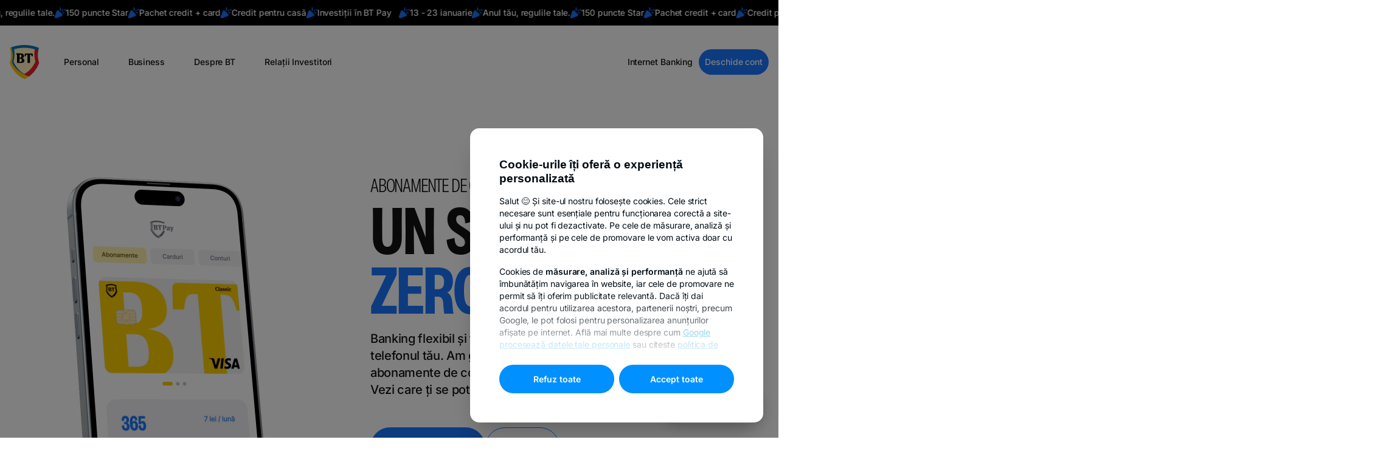

--- FILE ---
content_type: text/html; charset=UTF-8
request_url: https://www.bancatransilvania.ro/conturi-si-operatiuni/conturi/abonament-cont-curent
body_size: 115496
content:







    

	
	
	
	
	
	
	
	
    
	
	
	
    
	
    
    
    
    
    
    
	
	
	
	
	
	
	
	
		
    
	
	
	
	
	
	
	
	
	
	
    
	
	
    
	
	
	
	
	
	
	
		
	
	
	
    
	
	
	
			    
    
        
    
        
    
        
    
        
    
        
    
    	
	
    
    
	
	
	
        
	
	
	
	
	
	
    
    
	
		
	
	
	
	
	
	
	
	
    
	
	
	
    
	
    
    
    
    
    
    
	
	
	
	
	
	
	
	
		
    
	
	
	
	        
    	
	
	
	
	
	
	
    
	
	
    
	
	
	
	
	
	
	
		
	
	
	
    
	
	
	
	
	
    
    
	
	
	
        
	
	
	
	
	
	
    
    
	
		
	
	
	
	
	
	
	
	
    
	
	
	
    
	
    
    
    
    
    
    
	
	
	
	
	
	
	
	
		
    
	
	
	
	
	
	
	
	
	
	
    
	
	
    
	
	
	
	
	
	
	
		
	
	
	
    
	
	
	
			    
    
    	
	
    
    
	
	
	
        
	
	
	
	
	
	
    
    
	
		



<!DOCTYPE html>
<html
    lang="ro"

    class=""

            data-menu-expand-collapse-duration="0.3"
    
    
            data-app-env="production"
    data-bt-layout="default-cove-3"
    >
    <head><link rel="stylesheet" href="https://www.bancatransilvania.ro/consent/gdpr-cookie-cove-3.css" nonce="XUhcHDl7M8HD7RYjRqfKuFC9FB6WKFM5"><script src="https://www.bancatransilvania.ro/consent/gdpr-cookie-vanilla.js?sst=fcc29f898a7448ce8e94857596a3edbf&llt=ro" defer nonce="XUhcHDl7M8HD7RYjRqfKuFC9FB6WKFM5"></script><script type="application/ld+json" nonce="XUhcHDl7M8HD7RYjRqfKuFC9FB6WKFM5">
            {
"@context": "https://schema.org",
"@type": "FinancialProduct",
"name": "Abonament de Cont Curent BT",
"description": "Descoperă abonamentele de cont curent de la Banca Transilvania. Ai banking flexibil, fără drumuri la bancă și costuri avantajoase. Peste 3 milioane de români au ales deja un abonament.",
"brand": {
"@type": "BankOrCreditUnion",
"name": "Banca Transilvania"
},
"url": "https://www.bancatransilvania.ro/conturi-si-operatiuni/conturi/abonament-cont-curent",
"category": "Conturi curente",
"offers": [
{
"@type": "Offer",
"name": "Abonament Salut",
"priceSpecification": {
"@type": "PriceSpecification",
"price": "0",
"priceCurrency": "RON",
"billingPeriod": "P1M"
}
},
{
"@type": "Offer",
"name": "Abonament Student",
"priceSpecification": {
"@type": "PriceSpecification",
"price": "0",
"priceCurrency": "RON",
"billingPeriod": "P1M"
}
},
{
"@type": "Offer",
"name": "Abonament 365",
"priceSpecification": {
"@type": "PriceSpecification",
"price": "7",
"priceCurrency": "RON",
"billingPeriod": "P1M"
}
},
{
"@type": "Offer",
"name": "Abonament Gold",
"priceSpecification": {
"@type": "PriceSpecification",
"price": "17",
"priceCurrency": "RON",
"billingPeriod": "P1M"
}
},
{
"@type": "Offer",
"name": "Abonament Gold+",
"priceSpecification": {
"@type": "PriceSpecification",
"price": "20",
"priceCurrency": "RON",
"billingPeriod": "P1M"
}
}
]
}
        </script><script type="application/ld+json" nonce="XUhcHDl7M8HD7RYjRqfKuFC9FB6WKFM5">{
"@context": "https://schema.org",
"@type": "Organization",
"name": "Banca Transilvania S.A.",
"alternateName": "BT",
"url": "https://www.bancatransilvania.ro",
"logo": "https://upload.wikimedia.org/wikipedia/commons/4/4f/Banca_Transilvania_logo.svg",
"contactPoint": [
{
"@type": "ContactPoint",
"telephone": "+40-264-308-028",
"contactType": "customer service",
"areaServed": "RO",
"availableLanguage": ["Romanian", "English"]
},
{
"@type": "ContactPoint",
"telephone": "+40-264-407-150",
"contactType": "investor relations",
"email": "investor.relations@btrl.ro",
"areaServed": "RO",
"availableLanguage": ["Romanian", "English"]
},
{
"@type": "ContactPoint",
"telephone": "+40-264-303-003",
"contactType": "customer service",
"contactOption": "TollFree",
"areaServed": "RO",
"availableLanguage": "Romanian",
"description": "Linie directă pentru românii din străinătate"
}
],
"address": {
"@type": "PostalAddress",
"streetAddress": "Calea Dorobantilor, nr. 30-36",
"addressLocality": "Cluj-Napoca",
"postalCode": "400117",
"addressCountry": "RO"
},
"sameAs": [
"https://www.facebook.com/BancaTransilvania",
"https://twitter.com/BancaTransilvan",
"https://www.instagram.com/bancatransilvania",
"https://www.youtube.com/c/BancaTransilvania",
"https://www.linkedin.com/company/banca-transilvania"
],
"vatID": "RO5022670",
"foundingDate": "1993",
"description": "Banca Transilvania (BT) este cea mai mare bancă din România și din Europa de Sud-Est. A fost înființată în anul 1993, la Cluj-Napoca, de un grup de oameni de afaceri locali. BT oferă o gamă largă de produse și servicii bancare pentru persoane fizice, IMM-uri și corporații. Certificări: Best Place to work, BREEAM Outstanding.",
"tickerSymbol": "BVB:TLV",
"numberOfEmployees": {
"@type": "QuantitativeValue",
"value": "13000"
},
"award": [
"Best Place to work"
],
"brand": {
"@type": "Brand",
"name": "ISO 9001:2015"
},
"parentOrganization": {
"@type": "Organization",
"name": "Grupul Financiar Banca Transilvania"
},
"subOrganization": [
{ "@type": "Organization", "name": "BT Asset Management" },
{ "@type": "Organization", "name": "BT Capital Partners" },
{ "@type": "Organization", "name": "BT Direct" },
{ "@type": "Organization", "name": "BT Pensii" },
{ "@type": "Organization", "name": "BT Leasing" },
{ "@type": "Organization", "name": "BT Mic" },
{ "@type": "Organization", "name": "Salt Bank" },
{ "@type": "Organization", "name": "Code Crafters" }
],
"memberOf": [
{ "@type": "Organization", "name": "ACI România/ Asociația Piețelor Financiare" },
{ "@type": "Organization", "name": "Asociația Biroul Român de Audit Transmedia" },
{ "@type": "Organization", "name": "Asociația Camera de Comerț Americană în România (AMCHAM)" },
{ "@type": "Organization", "name": "Camera Franceză de Comerț, Industrie și Agricultură în România" },
{ "@type": "Organization", "name": "Asociația Clusterul Agro Food Ind Napoca" },
{ "@type": "Organization", "name": "Camera de Comerț a Diversității" },
{ "@type": "Organization", "name": "Asociația de Investiții Private din România (ROPEA)" },
{ "@type": "Organization", "name": "Asociația de Plăți Electronice din România (APERO)" },
{ "@type": "Organization", "name": "Asociația HR Management Club" },
{ "@type": "Organization", "name": "Asociația Națională a Exportatorilor și Importatorilor din România (ANEIR)" },
{ "@type": "Organization", "name": "Asociația pentru Relații cu Investitorii la Bursă din România (ARIR)" },
{ "@type": "Organization", "name": "Asociația Română a Băncilor (ARB)" },
{ "@type": "Organization", "name": "Consiliul Director Asociația Română de Factoring (ARF)" },
{ "@type": "Organization", "name": "Camera de Comerț Britanică Română" },
{ "@type": "Organization", "name": "Camera de Comerț și Industrie a României" },
{ "@type": "Organization", "name": "Romania Green Building Council (RoGBC)" },
{ "@type": "Organization", "name": "Factor Chain International" },
{ "@type": "Organization", "name": "Asociația Cluster de Educație C-EDU" },
{ "@type": "Organization", "name": "Asociația Institutul ASPEN România" },
{ "@type": "Organization", "name": "Asociația Română de Fintech" },
{ "@type": "Organization", "name": "UNEP-FI: Initiative Principles for Responsible Banking" },
{ "@type": "Organization", "name": "The European Money Market Institute" },
{ "@type": "Organization", "name": "Carta Diversității" },
{ "@type": "Organization", "name": "Coaliția România Sustenabilă" },
{ "@type": "Organization", "name": "Asociația Brokerilor din România" },
{ "@type": "Organization", "name": "Consiliul Creditului de Consum din cadrul ALB" },
{ "@type": "Organization", "name": "Asociația Băncilor din Moldova" },
{ "@type": "Organization", "name": "Asociația Investitorilor din România în Moldova" },
{ "@type": "Organization", "name": "Asociația Businessului European (EBA)" },
{ "@type": "Organization", "name": "Asociația pentru Pensiile Administratie Privat din România - APAPR" },
{ "@type": "Organization", "name": "Asociația Societăților Financiare din România – ALB" },
{ "@type": "Organization", "name": "Asociația Administratorilor de Fonduri din România (AAF)" },
{ "@type": "Organization", "name": "Rețeaua Europeană de Microfinanțare (European Microfinance Network)" },
{ "@type": "Organization", "name": "Asociația de Management al Creanțelor Comerciale (AMCC)" },
{ "@type": "Organization", "name": "Asociația Patronală „Camera de Comerț Americană din Moldova” AMCHAM" }
],
"employee": {
"@type": "Person",
"name": "Ömer Tetik",
"jobTitle": "CEO",
"nationality": ["Romanian", "Turkish"],
"birthDate": "1973",
"birthPlace": {
"@type": "Place",
"name": "Hamburg"
},
"alumniOf": [
{
"@type": "CollegeOrUniversity",
"name": "Bucharest University of Economic Studies",
"url": "https://www.ase.ro"
},
{
"@type": "CollegeOrUniversity",
"name": "Middle East Technical University",
"url": "https://www.metu.edu.tr"
}
]
},
"founder": [
{"@type": "Person", "name": "GAVREA AUREL"},
{"@type": "Person", "name": "CONSTANTINESCU MIRCEA MIHAI"},
{"@type": "Person", "name": "PALAGHEANU RADU DANUT"},
{"@type": "Person", "name": "NICOARA MARIUS PETRU"},
{"@type": "Person", "name": "ROTTA RAZVAN"},
{"@type": "Person", "name": "SIMEON BENIURUSHVILI"},
{"@type": "Organization", "name": "CAMERA DE COMERT SI INDUSTRIE CLUJ"},
{"@type": "Person", "name": "TOTHFALUSI JANOS"},
{"@type": "Person", "name": "PLUSCAL SIMONA"},
{"@type": "Person", "name": "DUDAS MITRAS"},
{"@type": "Person", "name": "LUPOIAN VASILE ADRIAN"},
{"@type": "Person", "name": "CRET AUREL DAN"},
{"@type": "Person", "name": "POIENARU IOAN NISTOR"},
{"@type": "Person", "name": "TORGIE TEODOR"},
{"@type": "Person", "name": "JOLDES C-TIN"},
{"@type": "Person", "name": "AVRAM VASILE DORU"},
{"@type": "Person", "name": "RATIU IOAN"},
{"@type": "Person", "name": "GRUITA DAN FLORIN"},
{"@type": "Person", "name": "JEICAN CONSTANTIN MIRON"},
{"@type": "Person", "name": "NISTOR DAN CALIN"},
{"@type": "Person", "name": "CIORCILA HOREA"},
{"@type": "Person", "name": "BADIU NICOLAE IULIAN"},
{"@type": "Person", "name": "CIURCHEA IOAN MARIUS"},
{"@type": "Person", "name": "COPANDEAN ALEXANDRU VELU"},
{"@type": "Person", "name": "GROISS IOSEF STOCKERAU, AUSTRIA"},
{"@type": "Person", "name": "JAVORSZKY IMRE VIENA, AUSTRIA"},
{"@type": "Person", "name": "POP IOSIF"},
{"@type": "Person", "name": "ILIESCU CECILIA"},
{"@type": "Person", "name": "TRENCA IOAN"},
{"@type": "Person", "name": "POPESCU PIHAL DAN C-TIN"},
{"@type": "Person", "name": "TARAN FLORIN EUGEN"},
{"@type": "Person", "name": "ALEXANDRU TIBERIU"},
{"@type": "Person", "name": "BANCIU ADELA ROXANA"},
{"@type": "Person", "name": "CRISTEA GHEORGHE"},
{"@type": "Organization", "name": "FPP 1 BANAT-CRISANA"},
{"@type": "Person", "name": "MAIER FLORIN"},
{"@type": "Person", "name": "MECIU EUGEN ALEXANDRU"},
{"@type": "Person", "name": "MERCEAN GLIGOR"},
{"@type": "Person", "name": "MICORICIU VALENTIN"},
{"@type": "Person", "name": "MOGA MIRCEA"},
{"@type": "Person", "name": "MOGA VOICA"},
{"@type": "Person", "name": "NASUI SIMION IOAN"},
{"@type": "Person", "name": "SILAGHI CLAUDIU EUGEN"},
{"@type": "Person", "name": "TARTAN IOAN"},
{"@type": "Person", "name": "GHITE SORIN VOICU"},
{"@type": "Person", "name": "NASUI DOREL VASILE"}
]
}</script><meta charset="utf-8"><meta name="viewport" content="width=device-width, initial-scale=1, maximum-scale=1, viewport-fit=cover"><title>Abonamente de cont curent | Banca Transilvania</title><meta name="twitter:card" content="summary_large_image"><meta name="description" content="Am grupat super beneficii în abonamente de cont curent avantajoase pentru tine. Vezi care ți se potrivește."><meta property="og:description" content="Am grupat super beneficii în abonamente de cont curent avantajoase pentru tine. Vezi care ți se potrivește."><meta property="twitter:description" content="Am grupat super beneficii în abonamente de cont curent avantajoase pentru tine. Vezi care ți se potrivește."><meta name="title" content="Abonamente de cont curent | Banca Transilvania"><meta property="og:title" content="Abonamente de cont curent | Banca Transilvania"><meta property="twitter:title" content="Abonamente de cont curent | Banca Transilvania"><meta property="og:image" content="https://www.bancatransilvania.ro/files/app/media/meta-picture-bt-general-v4-2.jpg"><meta property="og:image:secure_url" content="https://www.bancatransilvania.ro/files/app/media/meta-picture-bt-general-v4-2.jpg"><meta name="twitter:image" content="https://www.bancatransilvania.ro/files/app/media/meta-picture-bt-general-v4-2.jpg"><meta property="og:image:type" content="image/png"><meta property="og:image:width" content="596"><meta property="og:image:height" content="842"><meta property="og:image:alt" content="Abonamente de cont curent | Banca Transilvania"><link rel="canonical" href="https://www.bancatransilvania.ro/conturi-si-operatiuni/conturi/abonament-cont-curent" / nonce="XUhcHDl7M8HD7RYjRqfKuFC9FB6WKFM5"><link rel="icon" href="https://www.bancatransilvania.ro/themes/bancatransilvania/assets/images/favicon.ico" nonce="XUhcHDl7M8HD7RYjRqfKuFC9FB6WKFM5"><link rel="shortcut icon" href="https://www.bancatransilvania.ro/themes/bancatransilvania/assets/images/favicon.ico" nonce="XUhcHDl7M8HD7RYjRqfKuFC9FB6WKFM5"><link rel="stylesheet" href="https://www.bancatransilvania.ro/assets/plugins/bsd/utile/assets/style/notificari.mix.0c11dc6b35ea933931173346b7f68470.css" / nonce="XUhcHDl7M8HD7RYjRqfKuFC9FB6WKFM5"><link rel="stylesheet" href="https://www.bancatransilvania.ro/combine/2f88d5f1990f3f6e2526be5c25912e13-1760355010" / nonce="XUhcHDl7M8HD7RYjRqfKuFC9FB6WKFM5"><link rel="stylesheet" href="https://www.bancatransilvania.ro/assets/plugins/bsd/aichat/assets/live/style/_.mix.67b097e50e8a778de926e0b752b412f5.css" / nonce="XUhcHDl7M8HD7RYjRqfKuFC9FB6WKFM5"><link rel="stylesheet" href="https://www.bancatransilvania.ro/assets/plugins/bsd/sitesearch/assets/styles/_.mix.9e205ed0a7f5647c7e8e53b6cc5bc1eb.css" / nonce="XUhcHDl7M8HD7RYjRqfKuFC9FB6WKFM5"><link rel="stylesheet" href="https://www.bancatransilvania.ro/assets/themes/bancatransilvania/assets/style/_.mix.4d6200546d98fe9459ecf2826d869704.css" / nonce="XUhcHDl7M8HD7RYjRqfKuFC9FB6WKFM5"><link rel="stylesheet" href="https://www.bancatransilvania.ro/assets/themes/bancatransilvania/partials/sections/navigation/assets/style/_.mix.9723cecffdb01c255b9932e3c508c37e.css" / nonce="XUhcHDl7M8HD7RYjRqfKuFC9FB6WKFM5"><link rel="stylesheet" href="https://www.bancatransilvania.ro/assets/themes/bancatransilvania/partials/pages/subscriptions/style/_.mix.882a804d41e11ed66422d0f92353aec7.css" / nonce="XUhcHDl7M8HD7RYjRqfKuFC9FB6WKFM5"><noscript><style nonce="XUhcHDl7M8HD7RYjRqfKuFC9FB6WKFM5">
			body * {
				display: none!important;
			}

			body:before {
				content: 'Eroare: Aceasta pagina are nevoie ca JavaScript sa fie activat.';
				position: absolute;
				top: 50%;
				left: 50%;
				width: 100%;
				max-width: 300px;
				padding: 20px;
				display: block;
				text-align: center;
				font-size: 16px;
				font-family: monospace;
				font-weight: bold;
				transform: translate(-50%, -50%);
			}
		</style></noscript><style nonce="XUhcHDl7M8HD7RYjRqfKuFC9FB6WKFM5">.bt-skip-to-main-content{position:absolute;top:-40px;left:0;}</style><script nonce="XUhcHDl7M8HD7RYjRqfKuFC9FB6WKFM5">window.grecaptchaSiteKey = '6LfZEmwpAAAAANLHKOlixPDB5D5bcYPYtnAANOLR';</script><script src="https://www.bancatransilvania.ro/combine/1455b003d791142c41902538cf589adb-1765267213" nonce="XUhcHDl7M8HD7RYjRqfKuFC9FB6WKFM5"></script><link rel="alternate" href="https://www.bancatransilvania.ro/conturi-si-operatiuni/conturi/abonament-cont-curent" hreflang="ro-RO" nonce="XUhcHDl7M8HD7RYjRqfKuFC9FB6WKFM5"><link rel="alternate" href="https://hu.bancatransilvania.ro/conturi-si-operatiuni/conturi/abonament-cont-curent" hreflang="hu-HU" nonce="XUhcHDl7M8HD7RYjRqfKuFC9FB6WKFM5"><link rel="alternate" href="https://ukr.bancatransilvania.ro/conturi-si-operatiuni/conturi/abonament-cont-curent" hreflang="uk-UA" nonce="XUhcHDl7M8HD7RYjRqfKuFC9FB6WKFM5"><link rel="alternate" href="https://it.bancatransilvania.ro/conturi-si-operatiuni/conturi/abonament-cont-curent" hreflang="it-IT" nonce="XUhcHDl7M8HD7RYjRqfKuFC9FB6WKFM5"><script async src='https://www.googletagmanager.com/gtag/js?id=GTM-5TKSWXN' nonce="XUhcHDl7M8HD7RYjRqfKuFC9FB6WKFM5"></script><script nonce="XUhcHDl7M8HD7RYjRqfKuFC9FB6WKFM5">
				window.dataLayer = window.dataLayer || [];
 function gtag(){dataLayer.push(arguments);}
				gtag('consent', 'default', {
					'ad_storage': 'denied',
					'analytics_storage': 'denied',
					'ad_user_data': 'denied',
					'ad_personalization': 'denied',
				});
				gtag('js', new Date());

				gtag('config', 'GTM-5TKSWXN');

				
			</script><script nonce="XUhcHDl7M8HD7RYjRqfKuFC9FB6WKFM5">
    window.dataLayer = window.dataLayer || [];
	const getCookieValue = (name) =>{
		const regex = new RegExp(`(^| )${name}=([^;]+)`)
		const match = document.cookie.match(regex)
		if (match) {
			return match[2]
		}
		return null;
	}

	var promovare = false;
	var performanta_analiza = false;
	var necesare = false;
	const OptConsentCookie = getCookieValue('OptConsent');
	if (OptConsentCookie) {
		const optConsentOptions = JSON.parse(OptConsentCookie);
		const optConsentGranted = optConsentOptions.val;
		if (optConsentGranted.includes('promovare')) {
			promovare = true;
		}

		if (optConsentGranted.includes('performanta_analiza')) {
			performanta_analiza = true;
		}

		if (optConsentGranted.includes('necesare') && !optConsentGranted.includes('promovare') && !optConsentGranted.includes('performanta_analiza')) {
			necesare = true;
		}

		if (performanta_analiza && promovare) {
			function gtag() { dataLayer.push(arguments); }
			gtag('consent', 'update', {
				'ad_user_data': 'granted',
				'ad_personalization': 'granted',
				'ad_storage': 'granted',
				'analytics_storage': 'granted',
				'wait_for_update': 500,
			});
			dataLayer.push({'gtm.start': new Date().getTime(), 'event': 'gtm.js'});
		}else {
			if (performanta_analiza) {
				function gtag() { dataLayer.push(arguments); }
				gtag('consent', 'update', {
					'ad_user_data': 'denied',
					'ad_personalization': 'denied',
					'ad_storage': 'denied',
					'analytics_storage': 'granted',
					'wait_for_update': 500,
				});
				dataLayer.push({'gtm.start': new Date().getTime(), 'event': 'gtm.js'});
			}
			
			if (promovare) {
				function gtag() { dataLayer.push(arguments); }
				gtag('consent', 'update', {
					'ad_user_data': 'granted',
					'ad_personalization': 'granted',
					'ad_storage': 'granted',
					'analytics_storage': 'denied',
					'wait_for_update': 500,
				});
				dataLayer.push({'gtm.start': new Date().getTime(), 'event': 'gtm.js'});
			}

		}
	}
</script><base href="/"><script nonce="XUhcHDl7M8HD7RYjRqfKuFC9FB6WKFM5">
            window.alert = window.console.log;
        </script><script type="application/ld+json" nonce="XUhcHDl7M8HD7RYjRqfKuFC9FB6WKFM5">
            {
                "@context": "https://schema.org",
                "@type": "FAQPage",
                "mainEntity": [
                                        {
            "@type": "Question",
            "name": "Ce este un abonament de cont curent?",
            "acceptedAnswer": {
                "@type": "Answer",
                "text": "Un abonament de cont curent este un pachet bancar care include mai multe servicii asociate contului tău (deschidere și administrare cont curent, card de debit, acces la aplicații precum BT Pay, uneori asigurări sau beneficii suplimentare) la un cost fix lunar sau chiar gratuit, în loc să plătești comisioane separate pentru fiecare operațiune sau produs."
            }
        },
            {
            "@type": "Question",
            "name": "Pot să renunț la abonament oricând? Ce trebuie să fac pentru asta?",
            "acceptedAnswer": {
                "@type": "Answer",
                "text": "Dacă ți-ai activat un abonament, însă crezi că nu este potrivit pentru tine, poți oricând solicita dezactivarea acestuia în orice unitate BT.&nbsp;Însă, trebuie să știi că odată cu dezactivarea abonamentului nu ți se vor mai aplica beneficiile din abonament și vei plăti costul standard pentru toate produsele și serviciile pe care le ai la BT."
            }
        },
            {
            "@type": "Question",
            "name": "Cum activez un abonament la Banca Transilvania?",
            "acceptedAnswer": {
                "@type": "Answer",
                "text": "Activarea unui abonament de cont curent BT se face simplu, în câțiva pași:Alegi abonamentul dorit direct de pe site-ul BT;Completezi formularul online cu datele tale;Ești contactat de un reprezentant BT pentru finalizarea activării;Sau te asteptam in orice unitate BT, unde colegii nostrii te rog ajuta sa alegi abonamentul cel mai potrivit pentru tine."
            }
        },
            {
            "@type": "Question",
            "name": "Cine poate beneficia de abonamentele de cont curent BT?",
            "acceptedAnswer": {
                "@type": "Answer",
                "text": "Orice persoană fizică poate beneficia de abonamentele de cont curent BT, cu câteva condiții simple:Persoana fizica rezidenta majora - poți alege abonamentul Salut, 365, Gold sau Gold+.Student – &nbsp;poți alege abonamentul Student.Minori – dacă minorul tău are vârsta cuprinsă între 0-13 ani poți activa abonamentul Kid, dacă vârsta miorului este cuprinsă între 14-18 ani poți activa abonamentul College."
            }
        },
            {
            "@type": "Question",
            "name": "Este abonamentul BT Student cu adevărat zero?",
            "acceptedAnswer": {
                "@type": "Answer",
                "text": "Da, abonamentul BT Student este cu adevărat zero dacă încasezi lunar în contul curent minimum 300 lei. &nbsp;Altfel, vei plăti 5 lei la fiecare încasare interbancară.Beneficiile abonamentului Student sunt:&nbsp;Zero comision la deschiderea și administrarea contului curent în RON/ FCYZero comision emite și mentenanta anuala card de debit Mastercard OmnipassZero comision la încasarile interbancare (daca încasezi lunar în contulul curent minim 300 de lei)Asigurare de calatorie gratuitaAplicația BT Pay"
            }
        },
            {
            "@type": "Question",
            "name": "Abonamentul asigură și comision 0 la încasările interbancare?",
            "acceptedAnswer": {
                "@type": "Answer",
                "text": "Toate abonamentele de cont curent asigură comision zero la încasările interbancare.În cazul abonamentului Salut și Student, ca să beneficiezi de comision zero la încasările interbancare trebuie să fii atent și să încasezi în fiecare lună minim 300 de lei, altfel vei fi comisionat la fiecare încasare interbancară."
            }
        },
            {
            "@type": "Question",
            "name": "Unde îmi pot activa abonamentul?",
            "acceptedAnswer": {
                "@type": "Answer",
                "text": "Poți solicita activarea abonamentului în orice unitate BT sau prin Call Center, completând formularul din pagina Abonamentelor de cont curent. "
            }
        }
                ]
            }
        </script></head><body><span style="position: absolute; top: 0; left: 0; width: 0; height: 0; overflow: hidden; z-index: -1;" aria-hidden="true">latinești кириллица</span><div class="bt-burtiera-body-start" data-bt-sticky-offset="top"><div class="bt-burtiera-body-start-items"><div class="bt-burtiera-body-start-items-group"><a
                    class="bt-burtiera-body-start-item"
                    href="https://campanie.bancatransilvania.ro/anul-tau-regulile-tale/?mbte=form"
                    data-banner="6e1276a9afa7d7462f9862e546e91900"
                ><img
                            class="bt-burtiera-body-start-item-img"
                            src="https://modul.bancatransilvania.ro/secure-storage/Burtiera/burtiera.webp"
                            width="18"
                            height="18"
                            loading="lazy"
                        ><span class="bt-burtiera-body-start-item-text">13 - 23 ianuarie</span><img
                            class="bt-burtiera-body-start-item-img"
                            src="https://modul.bancatransilvania.ro/secure-storage/Burtiera/burtiera.webp"
                            width="18"
                            height="18"
                            loading="lazy"
                        ><span class="bt-burtiera-body-start-item-text">Anul tău, regulile tale.</span><img
                            class="bt-burtiera-body-start-item-img"
                            src="https://modul.bancatransilvania.ro/secure-storage/Burtiera/burtiera.webp"
                            width="18"
                            height="18"
                            loading="lazy"
                        ><span class="bt-burtiera-body-start-item-text">150 puncte Star</span><img
                            class="bt-burtiera-body-start-item-img"
                            src="https://modul.bancatransilvania.ro/secure-storage/Burtiera/burtiera.webp"
                            width="18"
                            height="18"
                            loading="lazy"
                        ><span class="bt-burtiera-body-start-item-text">Pachet credit + card</span><img
                            class="bt-burtiera-body-start-item-img"
                            src="https://modul.bancatransilvania.ro/secure-storage/Burtiera/burtiera.webp"
                            width="18"
                            height="18"
                            loading="lazy"
                        ><span class="bt-burtiera-body-start-item-text">Credit pentru casă</span><img
                            class="bt-burtiera-body-start-item-img"
                            src="https://modul.bancatransilvania.ro/secure-storage/Burtiera/burtiera.webp"
                            width="18"
                            height="18"
                            loading="lazy"
                        ><span class="bt-burtiera-body-start-item-text">Investiții în BT Pay </span></a></div></div></div><a href="#main-content" class="bt-skip-to-main-content">Skip to main content</a><div class="bt-site-search-modal" id="bt-site-search-modal" popover data-scroll-lock><div class="bt-site-search-modal-content"><div class="bt-site-search-modal-container"><div class="bt-site-search-modal-heading"><label class="bt-site-search-modal-field"><bt-icon symbol="search"></bt-icon><input
                        type="text"
                        placeholder="Caută în site"
                        data-site-search-input
                        required
                        aria-label="Caută în site"
                    /><button type="button" data-site-search-input-clear aria-label="Resetează câmpul de căurtare"><bt-icon symbol="close-circle"></bt-icon></button></label><button type="button" class="bt-site-search-modal-close" popovertarget="bt-site-search-modal" popovertargetaction="hide"><strong>Închide</strong></button></div><div class="bt-site-search-modal-sections"><div class="bt-site-search-modal-section" data-site-search-results><div class="bt-site-search-modal-results"></div></div><div class="bt-site-search-modal-section" data-site-search-load-more><div class="bt-site-search-modal-actions"><button type="button" class="bt-site-search-modal-action" data-site-search-next-page>Încarcă mai multe rezultate</button></div></div><div class="bt-site-search-modal-section" data-site-search-all-results><div class="bt-site-search-modal-section-heading">Ai ajuns la finalul rezultatelor</div></div><div class="bt-site-search-modal-section" data-site-search-no-results><div class="bt-site-search-modal-section-heading">Nu s-au gasit rezultate</div></div><div class="bt-site-search-modal-section bt-site-search-modal-section-showing" data-site-search-presets><div class="bt-site-search-modal-subtitle">Căutări populare</div><ul class="bt-site-search-modal-popular-searches"><li><a href="https://www.bancatransilvania.ro/conturi-si-operatiuni/operatiuni/curs-valutar"><strong>Curs valutar</strong></a></li><li><a href="https://www.bancatransilvania.ro/retea-unitati"><strong>Unități și bancomate</strong></a></li><li><a href="https://www.bancatransilvania.ro/actualizarea-datelor"><strong>Actualizare date</strong></a></li><li><a href="https://www.bancatransilvania.ro/call-center"><strong>Call Center</strong></a></li></ul></div></div></div></div></div><script nonce="XUhcHDl7M8HD7RYjRqfKuFC9FB6WKFM5">
    //  onclick="$.request('onNotificarePopup', {'data': {'datetime': 'null}' , complete: this.closest('.bt-box-alert-top').remove()});"
    document.addEventListener("DOMContentLoaded", function () {
        const notificareButtons = document.querySelectorAll('.notificare-btn-close');

        if(notificareButtons) {
            notificareButtons.forEach(button => {
                button.addEventListener('click', function() {
                    $.request('onNotificarePopup', {'data': {'datetime': 'null'} , complete: this.closest('.bt-box-alert-top').remove()});
                });
            });
        }

    });
</script><nav class="bt-navigation bt-navigation-sticky" aria-label="primary"><div class="bt-navigation-inner"><menu class="bt-navigation-menu"><li class="bt-navigation-menu-item bt-navigation-menu-item-left"><a href="https://www.bancatransilvania.ro" class="bt-navigation-menu-logo" alt="Banca Transilvania - homepage"><img src="https://www.bancatransilvania.ro/assets/themes/bancatransilvania/partials/vendor/logos/bt-symbol-color.mix.svg?id=f700d1faceac4c0dc83cd222cf57c25d" loading="eager" alt="Banca Transilvania"/></a><div class="bt-navigation-menu-categories"><div class="bt-navigation-menu-categories-header"><div class="bt-navigation-menu-categories-header-search"><button type="button" class="bt-navigation-menu-categories-header-search-action"><bt-icon class="bt-navigation-menu-categories-header-search-action-icon" symbol="search"></bt-icon></button><input
                type="text"
                class="bt-navigation-menu-categories-header-search-input"
                placeholder="Caută în site"
                data-site-search-outsider-input
            ></div><button
            type="button"
            class="bt-navigation-menu-categories-header-action"
            popovertarget="bt-navigation-dialog"
            popovertargetaction="hide"
            aria-label="Close Main Menu"
        ><span class="bt-navigation-menu-categories-header-action-text">Închide</span><bt-icon class="bt-navigation-menu-categories-header-action-icon" symbol="close"></bt-icon></button></div><div class="bt-navigation-menu-categories-selector"><div class="bt-navigation-menu-categories-selector-items"><label class="bt-navigation-menu-categories-selector-item"><input
                        type="radio"
                        class="bt-navigation-menu-categories-selector-item-input"
                        name="category"
                        value="Personal"
                                                    checked
                                            ><span class="bt-navigation-menu-categories-selector-item-text">Personal</span></label><label class="bt-navigation-menu-categories-selector-item"><input
                        type="radio"
                        class="bt-navigation-menu-categories-selector-item-input"
                        name="category"
                        value="Business"
                                            ><span class="bt-navigation-menu-categories-selector-item-text">Business</span></label><label class="bt-navigation-menu-categories-selector-item"><input
                        type="radio"
                        class="bt-navigation-menu-categories-selector-item-input"
                        name="category"
                        value="Despre BT"
                                            ><span class="bt-navigation-menu-categories-selector-item-text">Despre BT</span></label><label class="bt-navigation-menu-categories-selector-item"><input
                        type="radio"
                        class="bt-navigation-menu-categories-selector-item-input"
                        name="category"
                        value="Relații Investitori"
                                            ><span class="bt-navigation-menu-categories-selector-item-text">Relații Investitori</span></label></div></div><menu class="bt-navigation-menu-categories-items"><li class="bt-navigation-menu-category"><button
                        type="button"
                        class="bt-navigation-menu-category-link"
                    ><span>Personal</span></button><div
                    class="
                        bt-navigation-menu-category-menu
                                                    bt-navigation-menu-category-menu-expanded
                                            "
                    data-bt-navigation-menu-category="Personal"
                ><div class="bt-navigation-menu-category-menu-content"><div class="bt-navigation-menu-category-menu-spacing"><div class="bt-navigation-menu-category-menu-default"><div class="bt-navigation-menu-category-menu-default-items"><div class="
                bt-navigation-menu-category-menu-default-item
                                    bt-navigation-menu-category-menu-default-item-expanded
                            "><div class="bt-navigation-menu-category-menu-default-item-title">CREDITE</div><button type="button" class="bt-navigation-menu-category-menu-default-item-toggle"><span class="bt-navigation-menu-category-menu-default-item-toggle-text">CREDITE</span><bt-icon class="bt-navigation-menu-category-menu-default-item-toggle-icon" symbol="chevron-down"></bt-icon></button><div class="bt-navigation-menu-category-menu-default-item-spacing"><ul class="bt-navigation-menu-category-menu-default-item-links"><li class="bt-navigation-menu-category-menu-default-item-links-entry"><a
                                    href="https://www.bancatransilvania.ro/credite/credite-de-nevoi/creditul-de-nevoi-personale-standard"
                                    class="bt-navigation-menu-category-menu-default-item-link"
                                                                                                        >
                                    Creditul de nevoi personale
                                                                    </a></li><li class="bt-navigation-menu-category-menu-default-item-links-entry"><a
                                    href="https://www.bancatransilvania.ro/credite/creditele-imobiliare/creditul-imobiliar-ipotecar"
                                    class="bt-navigation-menu-category-menu-default-item-link"
                                                                                                        >
                                    Creditul pentru casă
                                                                    </a></li><li class="bt-navigation-menu-category-menu-default-item-links-entry"><a
                                    href="https://www.bancatransilvania.ro/credite/credite-de-nevoi/creditul-overdraft"
                                    class="bt-navigation-menu-category-menu-default-item-link"
                                                                                                        >
                                    Creditul Overdraft
                                                                    </a></li></ul></div></div><div class="
                bt-navigation-menu-category-menu-default-item
                            "><div class="bt-navigation-menu-category-menu-default-item-title">CARDURI</div><button type="button" class="bt-navigation-menu-category-menu-default-item-toggle"><span class="bt-navigation-menu-category-menu-default-item-toggle-text">CARDURI</span><bt-icon class="bt-navigation-menu-category-menu-default-item-toggle-icon" symbol="chevron-down"></bt-icon></button><div class="bt-navigation-menu-category-menu-default-item-spacing"><ul class="bt-navigation-menu-category-menu-default-item-links"><li class="bt-navigation-menu-category-menu-default-item-links-entry"><a
                                    href="https://www.bancatransilvania.ro/carduri/carduri-de-cumparaturi/star-card"
                                    class="bt-navigation-menu-category-menu-default-item-link"
                                                                                                        >
                                    Cardurile de credit Star
                                                                    </a></li><li class="bt-navigation-menu-category-menu-default-item-links-entry"><a
                                    href="https://www.bancatransilvania.ro/carduri/carduri-de-cumparaturi/bt-flying-blue"
                                    class="bt-navigation-menu-category-menu-default-item-link"
                                                                                                        >
                                    Cardurile de credit BT Flying Blue
                                                                    </a></li><li class="bt-navigation-menu-category-menu-default-item-links-entry"><a
                                    href="https://www.bancatransilvania.ro/carduri/carduri-de-debit"
                                    class="bt-navigation-menu-category-menu-default-item-link"
                                                                                                        >
                                    Carduri de debit
                                                                    </a></li><li class="bt-navigation-menu-category-menu-default-item-links-entry"><a
                                    href="https://www.bancatransilvania.ro/carduri/carduri-de-debit/cardul-de-masa-bt"
                                    class="bt-navigation-menu-category-menu-default-item-link"
                                                                                                        >
                                    Cardul de masă
                                                                    </a></li></ul></div></div><div class="
                bt-navigation-menu-category-menu-default-item
                            "><div class="bt-navigation-menu-category-menu-default-item-title">CONTURI ȘI OPERAȚIUNI</div><button type="button" class="bt-navigation-menu-category-menu-default-item-toggle"><span class="bt-navigation-menu-category-menu-default-item-toggle-text">CONTURI ȘI OPERAȚIUNI</span><bt-icon class="bt-navigation-menu-category-menu-default-item-toggle-icon" symbol="chevron-down"></bt-icon></button><div class="bt-navigation-menu-category-menu-default-item-spacing"><ul class="bt-navigation-menu-category-menu-default-item-links"><li class="bt-navigation-menu-category-menu-default-item-links-entry"><a
                                    href="https://www.bancatransilvania.ro/cont-online"
                                    class="bt-navigation-menu-category-menu-default-item-link"
                                                                                                        >
                                    Cont online
                                                                    </a></li><li class="bt-navigation-menu-category-menu-default-item-links-entry"><a
                                    href="https://www.bancatransilvania.ro/conturi-si-operatiuni/conturi/abonament-cont-curent"
                                    class="bt-navigation-menu-category-menu-default-item-link"
                                                                                                        >
                                    Abonamente de cont curent
                                                                    </a></li><li class="bt-navigation-menu-category-menu-default-item-links-entry"><a
                                    href="https://www.bancatransilvania.ro/conturi-si-operatiuni/conturi/oferta-pentru-tineri"
                                    class="bt-navigation-menu-category-menu-default-item-link"
                                                                                                        >
                                    Oferta pentru tineri
                                                                    </a></li><li class="bt-navigation-menu-category-menu-default-item-links-entry"><a
                                    href="https://www.bancatransilvania.ro/actualizarea-datelor"
                                    class="bt-navigation-menu-category-menu-default-item-link"
                                                                                                        >
                                    Actualizare date
                                                                    </a></li><li class="bt-navigation-menu-category-menu-default-item-links-entry"><a
                                    href="https://www.bancatransilvania.ro/curs-valutar"
                                    class="bt-navigation-menu-category-menu-default-item-link"
                                                                                                        >
                                    Schimb valutar
                                                                    </a></li></ul></div></div><div class="
                bt-navigation-menu-category-menu-default-item
                            "><div class="bt-navigation-menu-category-menu-default-item-title">ECONOMII ȘI INVESTIȚII</div><button type="button" class="bt-navigation-menu-category-menu-default-item-toggle"><span class="bt-navigation-menu-category-menu-default-item-toggle-text">ECONOMII ȘI INVESTIȚII</span><bt-icon class="bt-navigation-menu-category-menu-default-item-toggle-icon" symbol="chevron-down"></bt-icon></button><div class="bt-navigation-menu-category-menu-default-item-spacing"><ul class="bt-navigation-menu-category-menu-default-item-links"><li class="bt-navigation-menu-category-menu-default-item-links-entry"><a
                                    href="https://www.bancatransilvania.ro/economii-si-investitii/economii"
                                    class="bt-navigation-menu-category-menu-default-item-link"
                                                                                                        >
                                    Economii
                                                                    </a></li><li class="bt-navigation-menu-category-menu-default-item-links-entry"><a
                                    href="https://www.bancatransilvania.ro/economii-si-investitii/investitii/fonduri-de-investitii"
                                    class="bt-navigation-menu-category-menu-default-item-link"
                                                                                                        >
                                    Fonduri de investiții
                                                                    </a></li><li class="bt-navigation-menu-category-menu-default-item-links-entry"><a
                                    href="https://www.bancatransilvania.ro/economii-si-investitii/pensii"
                                    class="bt-navigation-menu-category-menu-default-item-link"
                                                                                                        >
                                    Pensii facultative
                                                                    </a></li><li class="bt-navigation-menu-category-menu-default-item-links-entry"><a
                                    href="https://www.bancatransilvania.ro/economii-si-investitii/investitii/investitii-la-bursa"
                                    class="bt-navigation-menu-category-menu-default-item-link"
                                                                                                        >
                                    Investiții la bursă
                                                                    </a></li></ul></div></div><div class="
                bt-navigation-menu-category-menu-default-item
                            "><div class="bt-navigation-menu-category-menu-default-item-title">ASIGURĂRI</div><button type="button" class="bt-navigation-menu-category-menu-default-item-toggle"><span class="bt-navigation-menu-category-menu-default-item-toggle-text">ASIGURĂRI</span><bt-icon class="bt-navigation-menu-category-menu-default-item-toggle-icon" symbol="chevron-down"></bt-icon></button><div class="bt-navigation-menu-category-menu-default-item-spacing"><ul class="bt-navigation-menu-category-menu-default-item-links"><li class="bt-navigation-menu-category-menu-default-item-links-entry"><a
                                    href="https://www.bancatransilvania.ro/asigurari/asigurare-de-calatorie"
                                    class="bt-navigation-menu-category-menu-default-item-link"
                                                                                                        >
                                    Asigurare de călătorie
                                                                    </a></li><li class="bt-navigation-menu-category-menu-default-item-links-entry"><a
                                    href="https://www.bancatransilvania.ro/asigurari/asigurare-rca"
                                    class="bt-navigation-menu-category-menu-default-item-link"
                                                                                                        >
                                    Asigurare RCA
                                                                    </a></li><li class="bt-navigation-menu-category-menu-default-item-links-entry"><a
                                    href="https://www.bancatransilvania.ro/asigurari/asigurari-de-viata"
                                    class="bt-navigation-menu-category-menu-default-item-link"
                                                                                                        >
                                    Asigurări de viață
                                                                    </a></li><li class="bt-navigation-menu-category-menu-default-item-links-entry"><a
                                    href="https://www.bancatransilvania.ro/asigurari/asigurari-atasate-creditelor"
                                    class="bt-navigation-menu-category-menu-default-item-link"
                                                                                                        >
                                    Asigurări atașate creditelor
                                                                    </a></li></ul></div></div><div class="
                bt-navigation-menu-category-menu-default-item
                            "><div class="bt-navigation-menu-category-menu-default-item-title">PREMIUM  BANKING</div><button type="button" class="bt-navigation-menu-category-menu-default-item-toggle"><span class="bt-navigation-menu-category-menu-default-item-toggle-text">PREMIUM  BANKING</span><bt-icon class="bt-navigation-menu-category-menu-default-item-toggle-icon" symbol="chevron-down"></bt-icon></button><div class="bt-navigation-menu-category-menu-default-item-spacing"><ul class="bt-navigation-menu-category-menu-default-item-links"><li class="bt-navigation-menu-category-menu-default-item-links-entry"><a
                                    href="https://www.bancatransilvania.ro/premium-banking"
                                    class="bt-navigation-menu-category-menu-default-item-link"
                                                                                                        >
                                    Premium Club
                                                                    </a></li><li class="bt-navigation-menu-category-menu-default-item-links-entry"><a
                                    href="https://www.bancatransilvania.ro/private-banking"
                                    class="bt-navigation-menu-category-menu-default-item-link"
                                                                                                        >
                                    Private Banking
                                                                    </a></li></ul></div></div></div><ul class="bt-navigation-menu-category-menu-default-extra-items"><li class="bt-navigation-menu-category-menu-default-extra-item"><a
                    href="https://www.bancatransilvania.ro/call-center"
                    class="bt-navigation-menu-category-menu-default-extra-link"
                                                        ><span class="bt-navigation-menu-category-menu-default-extra-link-text">Call Center</span><bt-icon class="bt-navigation-menu-category-menu-default-extra-link-icon" symbol="arrow-right"></bt-icon></a></li><li class="bt-navigation-menu-category-menu-default-extra-item"><a
                    href="https://www.bancatransilvania.ro/retea-unitati"
                    class="bt-navigation-menu-category-menu-default-extra-link"
                                                        ><span class="bt-navigation-menu-category-menu-default-extra-link-text">Rețea unități</span><bt-icon class="bt-navigation-menu-category-menu-default-extra-link-icon" symbol="arrow-right"></bt-icon></a></li><li class="bt-navigation-menu-category-menu-default-extra-item"><a
                    href="https://www.bancatransilvania.ro/retea-unitati/programeaza-te-online"
                    class="bt-navigation-menu-category-menu-default-extra-link"
                                                        ><span class="bt-navigation-menu-category-menu-default-extra-link-text">Programare online</span><bt-icon class="bt-navigation-menu-category-menu-default-extra-link-icon" symbol="arrow-right"></bt-icon></a></li><li class="bt-navigation-menu-category-menu-default-extra-item"><a
                    href="https://www.bancatransilvania.ro/login-internet-banking"
                    class="bt-navigation-menu-category-menu-default-extra-link"
                                                        ><span class="bt-navigation-menu-category-menu-default-extra-link-text">Internet banking</span><bt-icon class="bt-navigation-menu-category-menu-default-extra-link-icon" symbol="arrow-right"></bt-icon></a></li></ul><div class="bt-navigation-menu-category-menu-default-banners"><a
                data-banner="c4b4b605df7d919a00bc271b69748e50"
                href="https://campanie.bancatransilvania.ro/anul-tau-regulile-tale/?mbte=form"
                class="bt-navigation-menu-category-menu-default-banner"
                            ><img src="https://modul.bancatransilvania.ro/secure-storage/BTRL/2025/Menu/Anul-tau-regulile-tale/Desktop.webp" class="bt-navigation-menu-category-menu-default-banner-img" loading="lazy" alt="Reclama"></a></div></div></div></div></div></li><li class="bt-navigation-menu-category"><button
                        type="button"
                        class="bt-navigation-menu-category-link"
                    ><span>Business</span></button><div
                    class="
                        bt-navigation-menu-category-menu
                                            "
                    data-bt-navigation-menu-category="Business"
                ><div class="bt-navigation-menu-category-menu-content"><div class="bt-navigation-menu-category-menu-spacing"><div class="bt-navigation-menu-category-menu-default"><div class="bt-navigation-menu-category-menu-default-items"><div class="
                bt-navigation-menu-category-menu-default-item
                                    bt-navigation-menu-category-menu-default-item-expanded
                            "><div class="bt-navigation-menu-category-menu-default-item-title">CONTURI ȘI OPERAȚIUNI</div><button type="button" class="bt-navigation-menu-category-menu-default-item-toggle"><span class="bt-navigation-menu-category-menu-default-item-toggle-text">CONTURI ȘI OPERAȚIUNI</span><bt-icon class="bt-navigation-menu-category-menu-default-item-toggle-icon" symbol="chevron-down"></bt-icon></button><div class="bt-navigation-menu-category-menu-default-item-spacing"><ul class="bt-navigation-menu-category-menu-default-item-links"><li class="bt-navigation-menu-category-menu-default-item-links-entry"><a
                                    href="https://www.bancatransilvania.ro/companii/cont-online"
                                    class="bt-navigation-menu-category-menu-default-item-link"
                                                                                                        >
                                    Deschide cont online
                                                                    </a></li><li class="bt-navigation-menu-category-menu-default-item-links-entry"><a
                                    href="https://www.bancatransilvania.ro/companii/conturi-carduri/pachet-de-cont-curent-nelimitat"
                                    class="bt-navigation-menu-category-menu-default-item-link"
                                                                                                        >
                                    Pachet de cont Nelimitat
                                                                    </a></li><li class="bt-navigation-menu-category-menu-default-item-links-entry"><a
                                    href="https://www.bancatransilvania.ro/companii/conturi-carduri/contul-primul-an-gratuit"
                                    class="bt-navigation-menu-category-menu-default-item-link"
                                                                                                        >
                                    Contul primul an gratuit
                                                                    </a></li><li class="bt-navigation-menu-category-menu-default-item-links-entry"><a
                                    href="https://www.bancatransilvania.ro/companii/contul-special-pentru-notari"
                                    class="bt-navigation-menu-category-menu-default-item-link"
                                                                                                        >
                                    Contul special pentru notari
                                                                    </a></li><li class="bt-navigation-menu-category-menu-default-item-links-entry"><a
                                    href="https://www.bancatransilvania.ro/actualizarea-datelor"
                                    class="bt-navigation-menu-category-menu-default-item-link"
                                                                                                        >
                                    Actualizare date
                                                                    </a></li><li class="bt-navigation-menu-category-menu-default-item-links-entry"><a
                                    href="https://www.bancatransilvania.ro/curs-valutar"
                                    class="bt-navigation-menu-category-menu-default-item-link"
                                                                                                        >
                                    Schimb valutar
                                                                    </a></li></ul></div></div><div class="
                bt-navigation-menu-category-menu-default-item
                            "><div class="bt-navigation-menu-category-menu-default-item-title">Finanțare</div><button type="button" class="bt-navigation-menu-category-menu-default-item-toggle"><span class="bt-navigation-menu-category-menu-default-item-toggle-text">Finanțare</span><bt-icon class="bt-navigation-menu-category-menu-default-item-toggle-icon" symbol="chevron-down"></bt-icon></button><div class="bt-navigation-menu-category-menu-default-item-spacing"><ul class="bt-navigation-menu-category-menu-default-item-links"><li class="bt-navigation-menu-category-menu-default-item-links-entry"><a
                                    href="https://www.bancatransilvania.ro/companii/finantare/credite/credit-rapid"
                                    class="bt-navigation-menu-category-menu-default-item-link"
                                                                                                        >
                                    Credite rapide pentru IMM-uri
                                                                    </a></li><li class="bt-navigation-menu-category-menu-default-item-links-entry"><a
                                    href="https://www.btmic.ro/"
                                    class="bt-navigation-menu-category-menu-default-item-link"
                                                                                                        >
                                    Credite pentru afaceri mici 
                                                                    </a></li><li class="bt-navigation-menu-category-menu-default-item-links-entry"><a
                                    href="https://www.bancatransilvania.ro/companii/finantare/credite/credit-de-investitii"
                                    class="bt-navigation-menu-category-menu-default-item-link"
                                                                                                        >
                                    Credite de investiții
                                                                    </a></li><li class="bt-navigation-menu-category-menu-default-item-links-entry"><a
                                    href="https://www.bancatransilvania.ro/companii/finantare/credite/credite-verzi"
                                    class="bt-navigation-menu-category-menu-default-item-link"
                                                                                                        >
                                    Credite verzi
                                                                    </a></li><li class="bt-navigation-menu-category-menu-default-item-links-entry"><a
                                    href="https://www.bancatransilvania.ro/companii/finantare/credite/factoring"
                                    class="bt-navigation-menu-category-menu-default-item-link"
                                                                                                        >
                                    Factoring
                                                                    </a></li><li class="bt-navigation-menu-category-menu-default-item-links-entry"><a
                                    href="https://www.btleasing.ro/leasing-auto-pentru-companii"
                                    class="bt-navigation-menu-category-menu-default-item-link"
                                                                                                        >
                                    Leasing
                                                                    </a></li></ul></div></div><div class="
                bt-navigation-menu-category-menu-default-item
                            "><div class="bt-navigation-menu-category-menu-default-item-title">CARDURI</div><button type="button" class="bt-navigation-menu-category-menu-default-item-toggle"><span class="bt-navigation-menu-category-menu-default-item-toggle-text">CARDURI</span><bt-icon class="bt-navigation-menu-category-menu-default-item-toggle-icon" symbol="chevron-down"></bt-icon></button><div class="bt-navigation-menu-category-menu-default-item-spacing"><ul class="bt-navigation-menu-category-menu-default-item-links"><li class="bt-navigation-menu-category-menu-default-item-links-entry"><a
                                    href="https://www.bancatransilvania.ro/companii/conturi-carduri/carduri-business/card-de-credit-visa-business"
                                    class="bt-navigation-menu-category-menu-default-item-link"
                                                                                                        >
                                    Carduri business credit
                                                                    </a></li><li class="bt-navigation-menu-category-menu-default-item-links-entry"><a
                                    href="https://www.bancatransilvania.ro/companii/conturi-carduri/carduri-business/carduri-de-debit"
                                    class="bt-navigation-menu-category-menu-default-item-link"
                                                                                                        >
                                    Carduri business debit
                                                                    </a></li><li class="bt-navigation-menu-category-menu-default-item-links-entry"><a
                                    href="https://www.bancatransilvania.ro/carduri/carduri-de-debit/cardul-de-masa-bt"
                                    class="bt-navigation-menu-category-menu-default-item-link"
                                                                                                        >
                                    Cardul de masă
                                                                    </a></li></ul></div></div><div class="
                bt-navigation-menu-category-menu-default-item
                            "><div class="bt-navigation-menu-category-menu-default-item-title">Soluții de plată</div><button type="button" class="bt-navigation-menu-category-menu-default-item-toggle"><span class="bt-navigation-menu-category-menu-default-item-toggle-text">Soluții de plată</span><bt-icon class="bt-navigation-menu-category-menu-default-item-toggle-icon" symbol="chevron-down"></bt-icon></button><div class="bt-navigation-menu-category-menu-default-item-spacing"><ul class="bt-navigation-menu-category-menu-default-item-links"><li class="bt-navigation-menu-category-menu-default-item-links-entry"><a
                                    href="https://www.bancatransilvania.ro/companii/conturi-carduri/pos"
                                    class="bt-navigation-menu-category-menu-default-item-link"
                                                                                                        >
                                    POS
                                                                    </a></li><li class="bt-navigation-menu-category-menu-default-item-links-entry"><a
                                    href="https://www.bancatransilvania.ro/companii/conturi-carduri/bt-pos-app"
                                    class="bt-navigation-menu-category-menu-default-item-link"
                                                                                                        >
                                    POS App
                                                                    </a></li><li class="bt-navigation-menu-category-menu-default-item-links-entry"><a
                                    href="https://www.bancatransilvania.ro/companii/conturi-carduri/ecommerce"
                                    class="bt-navigation-menu-category-menu-default-item-link"
                                                                                                        >
                                    E-commerce
                                                                    </a></li></ul></div></div><div class="
                bt-navigation-menu-category-menu-default-item
                            "><div class="bt-navigation-menu-category-menu-default-item-title">ECONOMII ȘI INVESTIȚII</div><button type="button" class="bt-navigation-menu-category-menu-default-item-toggle"><span class="bt-navigation-menu-category-menu-default-item-toggle-text">ECONOMII ȘI INVESTIȚII</span><bt-icon class="bt-navigation-menu-category-menu-default-item-toggle-icon" symbol="chevron-down"></bt-icon></button><div class="bt-navigation-menu-category-menu-default-item-spacing"><ul class="bt-navigation-menu-category-menu-default-item-links"><li class="bt-navigation-menu-category-menu-default-item-links-entry"><a
                                    href="https://www.bancatransilvania.ro/companii/economii"
                                    class="bt-navigation-menu-category-menu-default-item-link"
                                                                                                        >
                                    Economii
                                                                    </a></li><li class="bt-navigation-menu-category-menu-default-item-links-entry"><a
                                    href="https://www.bancatransilvania.ro/economii-si-investitii/investitii/fonduri-de-investitii"
                                    class="bt-navigation-menu-category-menu-default-item-link"
                                                                                                        >
                                    Fonduri de investiții
                                                                    </a></li><li class="bt-navigation-menu-category-menu-default-item-links-entry"><a
                                    href="https://www.bancatransilvania.ro/economii-si-investitii/investitii/investitii-la-bursa"
                                    class="bt-navigation-menu-category-menu-default-item-link"
                                                                                                        >
                                    Investiții la bursă
                                                                    </a></li></ul></div></div><div class="
                bt-navigation-menu-category-menu-default-item
                            "><div class="bt-navigation-menu-category-menu-default-item-title">Sectoare specializate</div><button type="button" class="bt-navigation-menu-category-menu-default-item-toggle"><span class="bt-navigation-menu-category-menu-default-item-toggle-text">Sectoare specializate</span><bt-icon class="bt-navigation-menu-category-menu-default-item-toggle-icon" symbol="chevron-down"></bt-icon></button><div class="bt-navigation-menu-category-menu-default-item-spacing"><ul class="bt-navigation-menu-category-menu-default-item-links"><li class="bt-navigation-menu-category-menu-default-item-links-entry"><a
                                    href="https://www.bancatransilvania.ro/companii/corporate"
                                    class="bt-navigation-menu-category-menu-default-item-link"
                                                                                                        >
                                    Corporate
                                                                    </a></li><li class="bt-navigation-menu-category-menu-default-item-links-entry"><a
                                    href="https://www.bancatransilvania.ro/companii/divizia-pentru-medici"
                                    class="bt-navigation-menu-category-menu-default-item-link"
                                                                                                        >
                                    Divizia pentru Medici
                                                                    </a></li><li class="bt-navigation-menu-category-menu-default-item-links-entry"><a
                                    href="https://www.bancatransilvania.ro/companii/finantari-agricole"
                                    class="bt-navigation-menu-category-menu-default-item-link"
                                                                                                        >
                                    Agri
                                                                    </a></li></ul></div></div></div><ul class="bt-navigation-menu-category-menu-default-extra-items"><li class="bt-navigation-menu-category-menu-default-extra-item"><a
                    href="https://www.bancatransilvania.ro/call-center"
                    class="bt-navigation-menu-category-menu-default-extra-link"
                                                        ><span class="bt-navigation-menu-category-menu-default-extra-link-text">Call Center</span><bt-icon class="bt-navigation-menu-category-menu-default-extra-link-icon" symbol="arrow-right"></bt-icon></a></li><li class="bt-navigation-menu-category-menu-default-extra-item"><a
                    href="https://www.bancatransilvania.ro/retea-unitati"
                    class="bt-navigation-menu-category-menu-default-extra-link"
                                                        ><span class="bt-navigation-menu-category-menu-default-extra-link-text">Rețea unități</span><bt-icon class="bt-navigation-menu-category-menu-default-extra-link-icon" symbol="arrow-right"></bt-icon></a></li><li class="bt-navigation-menu-category-menu-default-extra-item"><a
                    href="https://www.bancatransilvania.ro/retea-unitati/programeaza-te-online"
                    class="bt-navigation-menu-category-menu-default-extra-link"
                                                        ><span class="bt-navigation-menu-category-menu-default-extra-link-text">Programare online</span><bt-icon class="bt-navigation-menu-category-menu-default-extra-link-icon" symbol="arrow-right"></bt-icon></a></li><li class="bt-navigation-menu-category-menu-default-extra-item"><a
                    href="https://www.bancatransilvania.ro/login-internet-banking"
                    class="bt-navigation-menu-category-menu-default-extra-link"
                                                        ><span class="bt-navigation-menu-category-menu-default-extra-link-text">Internet banking</span><bt-icon class="bt-navigation-menu-category-menu-default-extra-link-icon" symbol="arrow-right"></bt-icon></a></li></ul><div class="bt-navigation-menu-category-menu-default-banners"><a
                data-banner="7921c740b57fc9fa987c7bae108d6b1f"
                href="https://go.bancatransilvania.ro/activare"
                class="bt-navigation-menu-category-menu-default-banner"
                                    target="_blank"
                            ><img src="https://modul.bancatransilvania.ro/secure-storage/Main menu/Menu Ad - BT Go.webp" class="bt-navigation-menu-category-menu-default-banner-img" loading="lazy" alt="Reclama"><span class="bt-sr-only"> - opens in a new tab</span></a></div></div></div></div></div></li><li class="bt-navigation-menu-category"><button
                        type="button"
                        class="bt-navigation-menu-category-link"
                    ><span>Despre BT</span></button><div
                    class="
                        bt-navigation-menu-category-menu
                                            "
                    data-bt-navigation-menu-category="Despre BT"
                ><div class="bt-navigation-menu-category-menu-content"><div class="bt-navigation-menu-category-menu-spacing"><div class="bt-navigation-menu-category-menu-default"><div class="bt-navigation-menu-category-menu-default-items"><div class="
                bt-navigation-menu-category-menu-default-item
                                    bt-navigation-menu-category-menu-default-item-expanded
                            "><div class="bt-navigation-menu-category-menu-default-item-title">Cariere</div><button type="button" class="bt-navigation-menu-category-menu-default-item-toggle"><span class="bt-navigation-menu-category-menu-default-item-toggle-text">Cariere</span><bt-icon class="bt-navigation-menu-category-menu-default-item-toggle-icon" symbol="chevron-down"></bt-icon></button><div class="bt-navigation-menu-category-menu-default-item-spacing"><ul class="bt-navigation-menu-category-menu-default-item-links"><li class="bt-navigation-menu-category-menu-default-item-links-entry"><a
                                    href="https://cariere.bancatransilvania.ro/joburi-disponibile"
                                    class="bt-navigation-menu-category-menu-default-item-link"
                                                                                                        >
                                    Joburi disponibile
                                                                    </a></li><li class="bt-navigation-menu-category-menu-default-item-links-entry"><a
                                    href="https://cariere.bancatransilvania.ro/internships"
                                    class="bt-navigation-menu-category-menu-default-item-link"
                                                                                                        >
                                    Internships
                                                                    </a></li><li class="bt-navigation-menu-category-menu-default-item-links-entry"><a
                                    href="https://cariere.bancatransilvania.ro/life"
                                    class="bt-navigation-menu-category-menu-default-item-link"
                                                                                                        >
                                    Life@BT
                                                                    </a></li><li class="bt-navigation-menu-category-menu-default-item-links-entry"><a
                                    href="https://cariere.bancatransilvania.ro/cultura"
                                    class="bt-navigation-menu-category-menu-default-item-link"
                                                                                                        >
                                    Cultura BT
                                                                    </a></li><li class="bt-navigation-menu-category-menu-default-item-links-entry"><a
                                    href="https://cariere.bancatransilvania.ro/code"
                                    class="bt-navigation-menu-category-menu-default-item-link"
                                                                                                        >
                                    BT Code
                                                                    </a></li></ul></div></div><div class="
                bt-navigation-menu-category-menu-default-item
                            "><div class="bt-navigation-menu-category-menu-default-item-title">Newsroom</div><button type="button" class="bt-navigation-menu-category-menu-default-item-toggle"><span class="bt-navigation-menu-category-menu-default-item-toggle-text">Newsroom</span><bt-icon class="bt-navigation-menu-category-menu-default-item-toggle-icon" symbol="chevron-down"></bt-icon></button><div class="bt-navigation-menu-category-menu-default-item-spacing"><ul class="bt-navigation-menu-category-menu-default-item-links"><li class="bt-navigation-menu-category-menu-default-item-links-entry"><a
                                    href="https://www.bancatransilvania.ro/news/comunicate-de-presa"
                                    class="bt-navigation-menu-category-menu-default-item-link"
                                                                                                        >
                                    Communicate de presă
                                                                    </a></li><li class="bt-navigation-menu-category-menu-default-item-links-entry"><a
                                    href="https://www.bancatransilvania.ro/news/milestones"
                                    class="bt-navigation-menu-category-menu-default-item-link"
                                                                                                        >
                                    Milestones
                                                                    </a></li><li class="bt-navigation-menu-category-menu-default-item-links-entry"><a
                                    href="https://www.bancatransilvania.ro/news/noutati"
                                    class="bt-navigation-menu-category-menu-default-item-link"
                                                                                                        >
                                    Noutăți
                                                                    </a></li><li class="bt-navigation-menu-category-menu-default-item-links-entry"><a
                                    href="https://www.bancatransilvania.ro/news/bt-voice"
                                    class="bt-navigation-menu-category-menu-default-item-link"
                                                                                                        >
                                    #BT Voice
                                                                    </a></li><li class="bt-navigation-menu-category-menu-default-item-links-entry"><a
                                    href="https://www.bancatransilvania.ro/news/anunturi"
                                    class="bt-navigation-menu-category-menu-default-item-link"
                                                                                                        >
                                    Anunțuri
                                                                    </a></li></ul></div></div><div class="
                bt-navigation-menu-category-menu-default-item
                            "><div class="bt-navigation-menu-category-menu-default-item-title">Blog</div><button type="button" class="bt-navigation-menu-category-menu-default-item-toggle"><span class="bt-navigation-menu-category-menu-default-item-toggle-text">Blog</span><bt-icon class="bt-navigation-menu-category-menu-default-item-toggle-icon" symbol="chevron-down"></bt-icon></button><div class="bt-navigation-menu-category-menu-default-item-spacing"><ul class="bt-navigation-menu-category-menu-default-item-links"><li class="bt-navigation-menu-category-menu-default-item-links-entry"><a
                                    href="https://blog.bancatransilvania.ro/campanii"
                                    class="bt-navigation-menu-category-menu-default-item-link"
                                                                                                        >
                                    Campanii
                                                                    </a></li><li class="bt-navigation-menu-category-menu-default-item-links-entry"><a
                                    href="https://blog.bancatransilvania.ro/educatie-financiara"
                                    class="bt-navigation-menu-category-menu-default-item-link"
                                                                                                        >
                                    Educație financiară
                                                                    </a></li><li class="bt-navigation-menu-category-menu-default-item-links-entry"><a
                                    href="https://blog.bancatransilvania.ro/bt-pay"
                                    class="bt-navigation-menu-category-menu-default-item-link"
                                                                                                        >
                                    BT Pay
                                                                    </a></li><li class="bt-navigation-menu-category-menu-default-item-links-entry"><a
                                    href="https://blog.bancatransilvania.ro/evenimente"
                                    class="bt-navigation-menu-category-menu-default-item-link"
                                                                                                        >
                                    Evenimente
                                                                    </a></li><li class="bt-navigation-menu-category-menu-default-item-links-entry"><a
                                    href="https://blog.bancatransilvania.ro/the-macro-zone"
                                    class="bt-navigation-menu-category-menu-default-item-link"
                                                                                                        >
                                    The MacRO Zone
                                                                    </a></li></ul></div></div><div class="
                bt-navigation-menu-category-menu-default-item
                            "><div class="bt-navigation-menu-category-menu-default-item-title">Podcast</div><button type="button" class="bt-navigation-menu-category-menu-default-item-toggle"><span class="bt-navigation-menu-category-menu-default-item-toggle-text">Podcast</span><bt-icon class="bt-navigation-menu-category-menu-default-item-toggle-icon" symbol="chevron-down"></bt-icon></button><div class="bt-navigation-menu-category-menu-default-item-spacing"><ul class="bt-navigation-menu-category-menu-default-item-links"><li class="bt-navigation-menu-category-menu-default-item-links-entry"><a
                                    href="https://blog.bancatransilvania.ro/podcast"
                                    class="bt-navigation-menu-category-menu-default-item-link"
                                                                                                        >
                                    BT Business Talks
                                                                    </a></li><li class="bt-navigation-menu-category-menu-default-item-links-entry"><a
                                    href="https://blog.bancatransilvania.ro/podcast"
                                    class="bt-navigation-menu-category-menu-default-item-link"
                                                                                                        >
                                    BT Talks
                                                                    </a></li></ul></div></div><div class="
                bt-navigation-menu-category-menu-default-item
                            "><div class="bt-navigation-menu-category-menu-default-item-title">BT Comunitate</div><button type="button" class="bt-navigation-menu-category-menu-default-item-toggle"><span class="bt-navigation-menu-category-menu-default-item-toggle-text">BT Comunitate</span><bt-icon class="bt-navigation-menu-category-menu-default-item-toggle-icon" symbol="chevron-down"></bt-icon></button><div class="bt-navigation-menu-category-menu-default-item-spacing"><ul class="bt-navigation-menu-category-menu-default-item-links"><li class="bt-navigation-menu-category-menu-default-item-links-entry"><a
                                    href="https://comunitate.bancatransilvania.ro/proiecte/educatie"
                                    class="bt-navigation-menu-category-menu-default-item-link"
                                                                                                        >
                                    Educație
                                                                    </a></li><li class="bt-navigation-menu-category-menu-default-item-links-entry"><a
                                    href="https://comunitate.bancatransilvania.ro/proiecte/social"
                                    class="bt-navigation-menu-category-menu-default-item-link"
                                                                                                        >
                                    Social
                                                                    </a></li><li class="bt-navigation-menu-category-menu-default-item-links-entry"><a
                                    href="https://comunitate.bancatransilvania.ro/proiecte/mediu"
                                    class="bt-navigation-menu-category-menu-default-item-link"
                                                                                                        >
                                    Mediu
                                                                    </a></li></ul></div></div></div><ul class="bt-navigation-menu-category-menu-default-extra-items"><li class="bt-navigation-menu-category-menu-default-extra-item"><a
                    href="https://www.bancatransilvania.ro/call-center"
                    class="bt-navigation-menu-category-menu-default-extra-link"
                                                        ><span class="bt-navigation-menu-category-menu-default-extra-link-text">Call Center</span><bt-icon class="bt-navigation-menu-category-menu-default-extra-link-icon" symbol="arrow-right"></bt-icon></a></li><li class="bt-navigation-menu-category-menu-default-extra-item"><a
                    href="https://www.bancatransilvania.ro/retea-unitati"
                    class="bt-navigation-menu-category-menu-default-extra-link"
                                                        ><span class="bt-navigation-menu-category-menu-default-extra-link-text">Rețea unități</span><bt-icon class="bt-navigation-menu-category-menu-default-extra-link-icon" symbol="arrow-right"></bt-icon></a></li><li class="bt-navigation-menu-category-menu-default-extra-item"><a
                    href="https://www.bancatransilvania.ro/retea-unitati/programeaza-te-online"
                    class="bt-navigation-menu-category-menu-default-extra-link"
                                                        ><span class="bt-navigation-menu-category-menu-default-extra-link-text">Programare online</span><bt-icon class="bt-navigation-menu-category-menu-default-extra-link-icon" symbol="arrow-right"></bt-icon></a></li><li class="bt-navigation-menu-category-menu-default-extra-item"><a
                    href="https://www.bancatransilvania.ro/login-internet-banking"
                    class="bt-navigation-menu-category-menu-default-extra-link"
                                                        ><span class="bt-navigation-menu-category-menu-default-extra-link-text">Internet banking</span><bt-icon class="bt-navigation-menu-category-menu-default-extra-link-icon" symbol="arrow-right"></bt-icon></a></li></ul><div class="bt-navigation-menu-category-menu-default-banners"><a
                data-banner="d530b2a3265f4dc0409b6381be96776e"
                href="https://campanie.bancatransilvania.ro/anul-tau-regulile-tale/?mbte=form"
                class="bt-navigation-menu-category-menu-default-banner"
                            ><img src="https://modul.bancatransilvania.ro/secure-storage/BTRL/2025/Menu/Anul-tau-regulile-tale/Desktop.webp" class="bt-navigation-menu-category-menu-default-banner-img" loading="lazy" alt="Reclama"></a></div></div></div></div></div></li><li class="bt-navigation-menu-category"><button
                        type="button"
                        class="bt-navigation-menu-category-link"
                    ><span>Relații Investitori</span></button><div
                    class="
                        bt-navigation-menu-category-menu
                                            "
                    data-bt-navigation-menu-category="Relații Investitori"
                ><div class="bt-navigation-menu-category-menu-content"><div class="bt-navigation-menu-category-menu-spacing"><div class="bt-navigation-menu-category-menu-investor-relations"><div class="bt-navigation-menu-category-menu-investor-relations-items"><div class="bt-navigation-menu-category-menu-investor-relations-item"><ul class="bt-navigation-menu-category-menu-investor-relations-item-links"><li class="bt-navigation-menu-category-menu-investor-relations-item-links-entry"><a
                            href="https://www.bancatransilvania.ro/relatii-investitori"
                            class="bt-navigation-menu-category-menu-investor-relations-item-link"
                                                                                ><span class="bt-navigation-menu-category-menu-investor-relations-item-link-text">SINTEZĂ</span><bt-icon class="bt-navigation-menu-category-menu-investor-relations-item-link-icon" symbol="arrow-right"></bt-icon></a></li><li class="bt-navigation-menu-category-menu-investor-relations-item-links-entry"><a
                            href="https://www.bancatransilvania.ro/relatii-investitori/guvernanta-corporativa/echipa"
                            class="bt-navigation-menu-category-menu-investor-relations-item-link"
                                                                                ><span class="bt-navigation-menu-category-menu-investor-relations-item-link-text">GUVERNANȚĂ CORPORATIVĂ</span><bt-icon class="bt-navigation-menu-category-menu-investor-relations-item-link-icon" symbol="arrow-right"></bt-icon></a></li><li class="bt-navigation-menu-category-menu-investor-relations-item-links-entry"><a
                            href="https://www.bancatransilvania.ro/relatii-investitori/rezultate-financiare"
                            class="bt-navigation-menu-category-menu-investor-relations-item-link"
                                                                                ><span class="bt-navigation-menu-category-menu-investor-relations-item-link-text">Rezultate financiare</span><bt-icon class="bt-navigation-menu-category-menu-investor-relations-item-link-icon" symbol="arrow-right"></bt-icon></a></li><li class="bt-navigation-menu-category-menu-investor-relations-item-links-entry"><a
                            href="https://www.bancatransilvania.ro/relatii-investitori/calendar-de-comunicare-financiara"
                            class="bt-navigation-menu-category-menu-investor-relations-item-link"
                                                                                ><span class="bt-navigation-menu-category-menu-investor-relations-item-link-text">Calendar Financiar</span><bt-icon class="bt-navigation-menu-category-menu-investor-relations-item-link-icon" symbol="arrow-right"></bt-icon></a></li><li class="bt-navigation-menu-category-menu-investor-relations-item-links-entry"><a
                            href="https://www.bancatransilvania.ro/relatii-investitori/environment-social-governance/impact"
                            class="bt-navigation-menu-category-menu-investor-relations-item-link"
                                                                                ><span class="bt-navigation-menu-category-menu-investor-relations-item-link-text">ESG</span><bt-icon class="bt-navigation-menu-category-menu-investor-relations-item-link-icon" symbol="arrow-right"></bt-icon></a></li></ul></div></div><ul class="bt-navigation-menu-category-menu-default-extra-items"><li class="bt-navigation-menu-category-menu-default-extra-item"><a
                    href="https://www.bancatransilvania.ro/call-center"
                    class="bt-navigation-menu-category-menu-default-extra-link"
                                                        ><span class="bt-navigation-menu-category-menu-default-extra-link-text">Call Center</span><bt-icon class="bt-navigation-menu-category-menu-default-extra-link-icon" symbol="arrow-right"></bt-icon></a></li><li class="bt-navigation-menu-category-menu-default-extra-item"><a
                    href="https://www.bancatransilvania.ro/retea-unitati"
                    class="bt-navigation-menu-category-menu-default-extra-link"
                                                        ><span class="bt-navigation-menu-category-menu-default-extra-link-text">Rețea unități</span><bt-icon class="bt-navigation-menu-category-menu-default-extra-link-icon" symbol="arrow-right"></bt-icon></a></li><li class="bt-navigation-menu-category-menu-default-extra-item"><a
                    href="https://www.bancatransilvania.ro/retea-unitati/programeaza-te-online"
                    class="bt-navigation-menu-category-menu-default-extra-link"
                                                        ><span class="bt-navigation-menu-category-menu-default-extra-link-text">Programare online</span><bt-icon class="bt-navigation-menu-category-menu-default-extra-link-icon" symbol="arrow-right"></bt-icon></a></li><li class="bt-navigation-menu-category-menu-default-extra-item"><a
                    href="https://www.bancatransilvania.ro/login-internet-banking"
                    class="bt-navigation-menu-category-menu-default-extra-link"
                                                        ><span class="bt-navigation-menu-category-menu-default-extra-link-text">Internet banking</span><bt-icon class="bt-navigation-menu-category-menu-default-extra-link-icon" symbol="arrow-right"></bt-icon></a></li></ul><div class="bt-navigation-menu-category-menu-investor-relations-banners"><a
            href="https://www.bancatransilvania.ro/relatii-investitori"
            class="bt-navigation-menu-category-menu-investor-relations-banner"
                    ><div class="bt-navigation-menu-category-menu-investor-relations-banner-quote"><bt-icon class="bt-navigation-menu-category-menu-investor-relations-banner-quote-icon" symbol="quote"></bt-icon><div class="bt-navigation-menu-category-menu-investor-relations-banner-quote-text">
                    Ne-am asumat un angajament ferm față de români și de antreprenorii locali în susținerea visurilor lor, BT fiind partenerul cu care pot să își înceapă călătoria.
                </div><div class="bt-navigation-menu-category-menu-investor-relations-banner-quote-author">
                    OMER Tetik
                </div><div class="bt-navigation-menu-category-menu-investor-relations-banner-quote-position">
                    CEO Banca Transilvania
                </div></div><img src="https://www.bancatransilvania.ro/files/app/media/main-menu/Omer%20Tetik.webp" class="bt-navigation-menu-category-menu-investor-relations-banner-img" loading="lazy" width="400" height="420" alt=""></a></div></div></div></div></div></li></menu><div class="bt-navigation-menu-categories-footer"><a class="bt-navigation-menu-categories-footer-action" href="https://www.bancatransilvania.ro/cont-online">Deschide cont online</a></div></div></li><li class="bt-navigation-menu-item bt-navigation-menu-item-right"><menu class="bt-navigation-menu-actions bt-navigation-menu-actions-mobile"><li class="bt-navigation-menu-actions-item"><a
        class="bt-navigation-menu-action bt-navigation-menu-action-primary"
        href="https://www.bancatransilvania.ro/cont-online"
        aria-label="Deschide cont"
    ><span>Deschide cont</span></a></li><li class="bt-navigation-menu-actions-item"><a
        class="bt-navigation-menu-action bt-navigation-menu-action-secondary"
        href="https://www.bancatransilvania.ro/retea-unitati"
        aria-label="Unități și bancomate"
    ><bt-icon symbol="pin-location"></bt-icon><span class="bt-navigation-menu-action-tooltip">Unități și bancomate</span></a></li><li class="bt-navigation-menu-actions-item"><button
        type="button"
        class="bt-navigation-menu-action bt-navigation-menu-action-secondary"
        popovertarget="bt-call-center-widget"
        popovertargetaction="show"
        aria-label="Call Center"
    ><bt-icon symbol="phone"></bt-icon><span class="bt-navigation-menu-action-tooltip">Call Center</span></button></li><li class="bt-navigation-menu-actions-item"><button
        type="button"
        class="bt-navigation-menu-action bt-navigation-menu-action-primary"
        popovertarget="bt-navigation-dialog"
        popovertargetaction="show"
        aria-label="Main Menu"
    ><bt-icon symbol="navigation-menu"></bt-icon></button></li></menu><menu class="bt-navigation-menu-actions bt-navigation-menu-actions-desktop"><li class="bt-navigation-menu-actions-item"><button
        type="button"
        class="bt-navigation-menu-action bt-navigation-menu-action-secondary"
        popovertarget="bt-call-center-widget"
        popovertargetaction="show"
        aria-label="Call Center"
    ><bt-icon symbol="phone"></bt-icon><span class="bt-navigation-menu-action-tooltip">Call Center</span></button></li><li class="bt-navigation-menu-actions-item"><a
        class="bt-navigation-menu-action bt-navigation-menu-action-secondary"
        href="https://www.bancatransilvania.ro/retea-unitati"
        aria-label="Unități și bancomate"
    ><bt-icon symbol="pin-location"></bt-icon><span class="bt-navigation-menu-action-tooltip">Unități și bancomate</span></a></li><li class="bt-navigation-menu-actions-item"><button
        type="button"
        class="bt-navigation-menu-action bt-navigation-menu-action-secondary"
        popovertarget="bt-site-search-modal"
        popovertargetaction="show"
        aria-label="Căutare"
    ><bt-icon symbol="search"></bt-icon><span class="bt-navigation-menu-action-tooltip">Căutare</span></button></li><li class="bt-navigation-menu-actions-item"><a
        class="bt-navigation-menu-action bt-navigation-menu-action-secondary"
        href="https://www.bancatransilvania.ro/login-internet-banking"
        aria-label="Internet Banking"
    ><span>Internet Banking</span></a></li><li class="bt-navigation-menu-actions-item"><a
        class="bt-navigation-menu-action bt-navigation-menu-action-primary"
        href="https://www.bancatransilvania.ro/cont-online"
        aria-label="Deschide cont"
    ><span>Deschide cont</span></a></li></menu></li></menu></div></nav><dialog class="bt-navigation-dialog" id="bt-navigation-dialog" popover data-scroll-lock><div class="bt-navigation-dialog-scroll"><div class="bt-navigation-menu-categories"><div class="bt-navigation-menu-categories-header"><div class="bt-navigation-menu-categories-header-search"><button type="button" class="bt-navigation-menu-categories-header-search-action"><bt-icon class="bt-navigation-menu-categories-header-search-action-icon" symbol="search"></bt-icon></button><input
                type="text"
                class="bt-navigation-menu-categories-header-search-input"
                placeholder="Caută în site"
                data-site-search-outsider-input
            ></div><button
            type="button"
            class="bt-navigation-menu-categories-header-action"
            popovertarget="bt-navigation-dialog"
            popovertargetaction="hide"
            aria-label="Close Main Menu"
        ><span class="bt-navigation-menu-categories-header-action-text">Închide</span><bt-icon class="bt-navigation-menu-categories-header-action-icon" symbol="close"></bt-icon></button></div><div class="bt-navigation-menu-categories-selector"><div class="bt-navigation-menu-categories-selector-items"><label class="bt-navigation-menu-categories-selector-item"><input
                        type="radio"
                        class="bt-navigation-menu-categories-selector-item-input"
                        name="category"
                        value="Personal"
                                                    checked
                                            ><span class="bt-navigation-menu-categories-selector-item-text">Personal</span></label><label class="bt-navigation-menu-categories-selector-item"><input
                        type="radio"
                        class="bt-navigation-menu-categories-selector-item-input"
                        name="category"
                        value="Business"
                                            ><span class="bt-navigation-menu-categories-selector-item-text">Business</span></label><label class="bt-navigation-menu-categories-selector-item"><input
                        type="radio"
                        class="bt-navigation-menu-categories-selector-item-input"
                        name="category"
                        value="Despre BT"
                                            ><span class="bt-navigation-menu-categories-selector-item-text">Despre BT</span></label><label class="bt-navigation-menu-categories-selector-item"><input
                        type="radio"
                        class="bt-navigation-menu-categories-selector-item-input"
                        name="category"
                        value="Relații Investitori"
                                            ><span class="bt-navigation-menu-categories-selector-item-text">Relații Investitori</span></label></div></div><menu class="bt-navigation-menu-categories-items"><li class="bt-navigation-menu-category"><button
                        type="button"
                        class="bt-navigation-menu-category-link"
                    ><span>Personal</span></button><div
                    class="
                        bt-navigation-menu-category-menu
                                                    bt-navigation-menu-category-menu-expanded
                                            "
                    data-bt-navigation-menu-category="Personal"
                ><div class="bt-navigation-menu-category-menu-content"><div class="bt-navigation-menu-category-menu-spacing"><div class="bt-navigation-menu-category-menu-default"><div class="bt-navigation-menu-category-menu-default-items"><div class="
                bt-navigation-menu-category-menu-default-item
                                    bt-navigation-menu-category-menu-default-item-expanded
                            "><div class="bt-navigation-menu-category-menu-default-item-title">CREDITE</div><button type="button" class="bt-navigation-menu-category-menu-default-item-toggle"><span class="bt-navigation-menu-category-menu-default-item-toggle-text">CREDITE</span><bt-icon class="bt-navigation-menu-category-menu-default-item-toggle-icon" symbol="chevron-down"></bt-icon></button><div class="bt-navigation-menu-category-menu-default-item-spacing"><ul class="bt-navigation-menu-category-menu-default-item-links"><li class="bt-navigation-menu-category-menu-default-item-links-entry"><a
                                    href="https://www.bancatransilvania.ro/credite/credite-de-nevoi/creditul-de-nevoi-personale-standard"
                                    class="bt-navigation-menu-category-menu-default-item-link"
                                                                                                        >
                                    Creditul de nevoi personale
                                                                    </a></li><li class="bt-navigation-menu-category-menu-default-item-links-entry"><a
                                    href="https://www.bancatransilvania.ro/credite/creditele-imobiliare/creditul-imobiliar-ipotecar"
                                    class="bt-navigation-menu-category-menu-default-item-link"
                                                                                                        >
                                    Creditul pentru casă
                                                                    </a></li><li class="bt-navigation-menu-category-menu-default-item-links-entry"><a
                                    href="https://www.bancatransilvania.ro/credite/credite-de-nevoi/creditul-overdraft"
                                    class="bt-navigation-menu-category-menu-default-item-link"
                                                                                                        >
                                    Creditul Overdraft
                                                                    </a></li></ul></div></div><div class="
                bt-navigation-menu-category-menu-default-item
                            "><div class="bt-navigation-menu-category-menu-default-item-title">CARDURI</div><button type="button" class="bt-navigation-menu-category-menu-default-item-toggle"><span class="bt-navigation-menu-category-menu-default-item-toggle-text">CARDURI</span><bt-icon class="bt-navigation-menu-category-menu-default-item-toggle-icon" symbol="chevron-down"></bt-icon></button><div class="bt-navigation-menu-category-menu-default-item-spacing"><ul class="bt-navigation-menu-category-menu-default-item-links"><li class="bt-navigation-menu-category-menu-default-item-links-entry"><a
                                    href="https://www.bancatransilvania.ro/carduri/carduri-de-cumparaturi/star-card"
                                    class="bt-navigation-menu-category-menu-default-item-link"
                                                                                                        >
                                    Cardurile de credit Star
                                                                    </a></li><li class="bt-navigation-menu-category-menu-default-item-links-entry"><a
                                    href="https://www.bancatransilvania.ro/carduri/carduri-de-cumparaturi/bt-flying-blue"
                                    class="bt-navigation-menu-category-menu-default-item-link"
                                                                                                        >
                                    Cardurile de credit BT Flying Blue
                                                                    </a></li><li class="bt-navigation-menu-category-menu-default-item-links-entry"><a
                                    href="https://www.bancatransilvania.ro/carduri/carduri-de-debit"
                                    class="bt-navigation-menu-category-menu-default-item-link"
                                                                                                        >
                                    Carduri de debit
                                                                    </a></li><li class="bt-navigation-menu-category-menu-default-item-links-entry"><a
                                    href="https://www.bancatransilvania.ro/carduri/carduri-de-debit/cardul-de-masa-bt"
                                    class="bt-navigation-menu-category-menu-default-item-link"
                                                                                                        >
                                    Cardul de masă
                                                                    </a></li></ul></div></div><div class="
                bt-navigation-menu-category-menu-default-item
                            "><div class="bt-navigation-menu-category-menu-default-item-title">CONTURI ȘI OPERAȚIUNI</div><button type="button" class="bt-navigation-menu-category-menu-default-item-toggle"><span class="bt-navigation-menu-category-menu-default-item-toggle-text">CONTURI ȘI OPERAȚIUNI</span><bt-icon class="bt-navigation-menu-category-menu-default-item-toggle-icon" symbol="chevron-down"></bt-icon></button><div class="bt-navigation-menu-category-menu-default-item-spacing"><ul class="bt-navigation-menu-category-menu-default-item-links"><li class="bt-navigation-menu-category-menu-default-item-links-entry"><a
                                    href="https://www.bancatransilvania.ro/cont-online"
                                    class="bt-navigation-menu-category-menu-default-item-link"
                                                                                                        >
                                    Cont online
                                                                    </a></li><li class="bt-navigation-menu-category-menu-default-item-links-entry"><a
                                    href="https://www.bancatransilvania.ro/conturi-si-operatiuni/conturi/abonament-cont-curent"
                                    class="bt-navigation-menu-category-menu-default-item-link"
                                                                                                        >
                                    Abonamente de cont curent
                                                                    </a></li><li class="bt-navigation-menu-category-menu-default-item-links-entry"><a
                                    href="https://www.bancatransilvania.ro/conturi-si-operatiuni/conturi/oferta-pentru-tineri"
                                    class="bt-navigation-menu-category-menu-default-item-link"
                                                                                                        >
                                    Oferta pentru tineri
                                                                    </a></li><li class="bt-navigation-menu-category-menu-default-item-links-entry"><a
                                    href="https://www.bancatransilvania.ro/actualizarea-datelor"
                                    class="bt-navigation-menu-category-menu-default-item-link"
                                                                                                        >
                                    Actualizare date
                                                                    </a></li><li class="bt-navigation-menu-category-menu-default-item-links-entry"><a
                                    href="https://www.bancatransilvania.ro/curs-valutar"
                                    class="bt-navigation-menu-category-menu-default-item-link"
                                                                                                        >
                                    Schimb valutar
                                                                    </a></li></ul></div></div><div class="
                bt-navigation-menu-category-menu-default-item
                            "><div class="bt-navigation-menu-category-menu-default-item-title">ECONOMII ȘI INVESTIȚII</div><button type="button" class="bt-navigation-menu-category-menu-default-item-toggle"><span class="bt-navigation-menu-category-menu-default-item-toggle-text">ECONOMII ȘI INVESTIȚII</span><bt-icon class="bt-navigation-menu-category-menu-default-item-toggle-icon" symbol="chevron-down"></bt-icon></button><div class="bt-navigation-menu-category-menu-default-item-spacing"><ul class="bt-navigation-menu-category-menu-default-item-links"><li class="bt-navigation-menu-category-menu-default-item-links-entry"><a
                                    href="https://www.bancatransilvania.ro/economii-si-investitii/economii"
                                    class="bt-navigation-menu-category-menu-default-item-link"
                                                                                                        >
                                    Economii
                                                                    </a></li><li class="bt-navigation-menu-category-menu-default-item-links-entry"><a
                                    href="https://www.bancatransilvania.ro/economii-si-investitii/investitii/fonduri-de-investitii"
                                    class="bt-navigation-menu-category-menu-default-item-link"
                                                                                                        >
                                    Fonduri de investiții
                                                                    </a></li><li class="bt-navigation-menu-category-menu-default-item-links-entry"><a
                                    href="https://www.bancatransilvania.ro/economii-si-investitii/pensii"
                                    class="bt-navigation-menu-category-menu-default-item-link"
                                                                                                        >
                                    Pensii facultative
                                                                    </a></li><li class="bt-navigation-menu-category-menu-default-item-links-entry"><a
                                    href="https://www.bancatransilvania.ro/economii-si-investitii/investitii/investitii-la-bursa"
                                    class="bt-navigation-menu-category-menu-default-item-link"
                                                                                                        >
                                    Investiții la bursă
                                                                    </a></li></ul></div></div><div class="
                bt-navigation-menu-category-menu-default-item
                            "><div class="bt-navigation-menu-category-menu-default-item-title">ASIGURĂRI</div><button type="button" class="bt-navigation-menu-category-menu-default-item-toggle"><span class="bt-navigation-menu-category-menu-default-item-toggle-text">ASIGURĂRI</span><bt-icon class="bt-navigation-menu-category-menu-default-item-toggle-icon" symbol="chevron-down"></bt-icon></button><div class="bt-navigation-menu-category-menu-default-item-spacing"><ul class="bt-navigation-menu-category-menu-default-item-links"><li class="bt-navigation-menu-category-menu-default-item-links-entry"><a
                                    href="https://www.bancatransilvania.ro/asigurari/asigurare-de-calatorie"
                                    class="bt-navigation-menu-category-menu-default-item-link"
                                                                                                        >
                                    Asigurare de călătorie
                                                                    </a></li><li class="bt-navigation-menu-category-menu-default-item-links-entry"><a
                                    href="https://www.bancatransilvania.ro/asigurari/asigurare-rca"
                                    class="bt-navigation-menu-category-menu-default-item-link"
                                                                                                        >
                                    Asigurare RCA
                                                                    </a></li><li class="bt-navigation-menu-category-menu-default-item-links-entry"><a
                                    href="https://www.bancatransilvania.ro/asigurari/asigurari-de-viata"
                                    class="bt-navigation-menu-category-menu-default-item-link"
                                                                                                        >
                                    Asigurări de viață
                                                                    </a></li><li class="bt-navigation-menu-category-menu-default-item-links-entry"><a
                                    href="https://www.bancatransilvania.ro/asigurari/asigurari-atasate-creditelor"
                                    class="bt-navigation-menu-category-menu-default-item-link"
                                                                                                        >
                                    Asigurări atașate creditelor
                                                                    </a></li></ul></div></div><div class="
                bt-navigation-menu-category-menu-default-item
                            "><div class="bt-navigation-menu-category-menu-default-item-title">PREMIUM  BANKING</div><button type="button" class="bt-navigation-menu-category-menu-default-item-toggle"><span class="bt-navigation-menu-category-menu-default-item-toggle-text">PREMIUM  BANKING</span><bt-icon class="bt-navigation-menu-category-menu-default-item-toggle-icon" symbol="chevron-down"></bt-icon></button><div class="bt-navigation-menu-category-menu-default-item-spacing"><ul class="bt-navigation-menu-category-menu-default-item-links"><li class="bt-navigation-menu-category-menu-default-item-links-entry"><a
                                    href="https://www.bancatransilvania.ro/premium-banking"
                                    class="bt-navigation-menu-category-menu-default-item-link"
                                                                                                        >
                                    Premium Club
                                                                    </a></li><li class="bt-navigation-menu-category-menu-default-item-links-entry"><a
                                    href="https://www.bancatransilvania.ro/private-banking"
                                    class="bt-navigation-menu-category-menu-default-item-link"
                                                                                                        >
                                    Private Banking
                                                                    </a></li></ul></div></div></div><ul class="bt-navigation-menu-category-menu-default-extra-items"><li class="bt-navigation-menu-category-menu-default-extra-item"><a
                    href="https://www.bancatransilvania.ro/call-center"
                    class="bt-navigation-menu-category-menu-default-extra-link"
                                                        ><span class="bt-navigation-menu-category-menu-default-extra-link-text">Call Center</span><bt-icon class="bt-navigation-menu-category-menu-default-extra-link-icon" symbol="arrow-right"></bt-icon></a></li><li class="bt-navigation-menu-category-menu-default-extra-item"><a
                    href="https://www.bancatransilvania.ro/retea-unitati"
                    class="bt-navigation-menu-category-menu-default-extra-link"
                                                        ><span class="bt-navigation-menu-category-menu-default-extra-link-text">Rețea unități</span><bt-icon class="bt-navigation-menu-category-menu-default-extra-link-icon" symbol="arrow-right"></bt-icon></a></li><li class="bt-navigation-menu-category-menu-default-extra-item"><a
                    href="https://www.bancatransilvania.ro/retea-unitati/programeaza-te-online"
                    class="bt-navigation-menu-category-menu-default-extra-link"
                                                        ><span class="bt-navigation-menu-category-menu-default-extra-link-text">Programare online</span><bt-icon class="bt-navigation-menu-category-menu-default-extra-link-icon" symbol="arrow-right"></bt-icon></a></li><li class="bt-navigation-menu-category-menu-default-extra-item"><a
                    href="https://www.bancatransilvania.ro/login-internet-banking"
                    class="bt-navigation-menu-category-menu-default-extra-link"
                                                        ><span class="bt-navigation-menu-category-menu-default-extra-link-text">Internet banking</span><bt-icon class="bt-navigation-menu-category-menu-default-extra-link-icon" symbol="arrow-right"></bt-icon></a></li></ul><div class="bt-navigation-menu-category-menu-default-banners"><a
                data-banner="c4b4b605df7d919a00bc271b69748e50"
                href="https://campanie.bancatransilvania.ro/anul-tau-regulile-tale/?mbte=form"
                class="bt-navigation-menu-category-menu-default-banner"
                            ><img src="https://modul.bancatransilvania.ro/secure-storage/BTRL/2025/Menu/Anul-tau-regulile-tale/Desktop.webp" class="bt-navigation-menu-category-menu-default-banner-img" loading="lazy" alt="Reclama"></a></div></div></div></div></div></li><li class="bt-navigation-menu-category"><button
                        type="button"
                        class="bt-navigation-menu-category-link"
                    ><span>Business</span></button><div
                    class="
                        bt-navigation-menu-category-menu
                                            "
                    data-bt-navigation-menu-category="Business"
                ><div class="bt-navigation-menu-category-menu-content"><div class="bt-navigation-menu-category-menu-spacing"><div class="bt-navigation-menu-category-menu-default"><div class="bt-navigation-menu-category-menu-default-items"><div class="
                bt-navigation-menu-category-menu-default-item
                                    bt-navigation-menu-category-menu-default-item-expanded
                            "><div class="bt-navigation-menu-category-menu-default-item-title">CONTURI ȘI OPERAȚIUNI</div><button type="button" class="bt-navigation-menu-category-menu-default-item-toggle"><span class="bt-navigation-menu-category-menu-default-item-toggle-text">CONTURI ȘI OPERAȚIUNI</span><bt-icon class="bt-navigation-menu-category-menu-default-item-toggle-icon" symbol="chevron-down"></bt-icon></button><div class="bt-navigation-menu-category-menu-default-item-spacing"><ul class="bt-navigation-menu-category-menu-default-item-links"><li class="bt-navigation-menu-category-menu-default-item-links-entry"><a
                                    href="https://www.bancatransilvania.ro/companii/cont-online"
                                    class="bt-navigation-menu-category-menu-default-item-link"
                                                                                                        >
                                    Deschide cont online
                                                                    </a></li><li class="bt-navigation-menu-category-menu-default-item-links-entry"><a
                                    href="https://www.bancatransilvania.ro/companii/conturi-carduri/pachet-de-cont-curent-nelimitat"
                                    class="bt-navigation-menu-category-menu-default-item-link"
                                                                                                        >
                                    Pachet de cont Nelimitat
                                                                    </a></li><li class="bt-navigation-menu-category-menu-default-item-links-entry"><a
                                    href="https://www.bancatransilvania.ro/companii/conturi-carduri/contul-primul-an-gratuit"
                                    class="bt-navigation-menu-category-menu-default-item-link"
                                                                                                        >
                                    Contul primul an gratuit
                                                                    </a></li><li class="bt-navigation-menu-category-menu-default-item-links-entry"><a
                                    href="https://www.bancatransilvania.ro/companii/contul-special-pentru-notari"
                                    class="bt-navigation-menu-category-menu-default-item-link"
                                                                                                        >
                                    Contul special pentru notari
                                                                    </a></li><li class="bt-navigation-menu-category-menu-default-item-links-entry"><a
                                    href="https://www.bancatransilvania.ro/actualizarea-datelor"
                                    class="bt-navigation-menu-category-menu-default-item-link"
                                                                                                        >
                                    Actualizare date
                                                                    </a></li><li class="bt-navigation-menu-category-menu-default-item-links-entry"><a
                                    href="https://www.bancatransilvania.ro/curs-valutar"
                                    class="bt-navigation-menu-category-menu-default-item-link"
                                                                                                        >
                                    Schimb valutar
                                                                    </a></li></ul></div></div><div class="
                bt-navigation-menu-category-menu-default-item
                            "><div class="bt-navigation-menu-category-menu-default-item-title">Finanțare</div><button type="button" class="bt-navigation-menu-category-menu-default-item-toggle"><span class="bt-navigation-menu-category-menu-default-item-toggle-text">Finanțare</span><bt-icon class="bt-navigation-menu-category-menu-default-item-toggle-icon" symbol="chevron-down"></bt-icon></button><div class="bt-navigation-menu-category-menu-default-item-spacing"><ul class="bt-navigation-menu-category-menu-default-item-links"><li class="bt-navigation-menu-category-menu-default-item-links-entry"><a
                                    href="https://www.bancatransilvania.ro/companii/finantare/credite/credit-rapid"
                                    class="bt-navigation-menu-category-menu-default-item-link"
                                                                                                        >
                                    Credite rapide pentru IMM-uri
                                                                    </a></li><li class="bt-navigation-menu-category-menu-default-item-links-entry"><a
                                    href="https://www.btmic.ro/"
                                    class="bt-navigation-menu-category-menu-default-item-link"
                                                                                                        >
                                    Credite pentru afaceri mici 
                                                                    </a></li><li class="bt-navigation-menu-category-menu-default-item-links-entry"><a
                                    href="https://www.bancatransilvania.ro/companii/finantare/credite/credit-de-investitii"
                                    class="bt-navigation-menu-category-menu-default-item-link"
                                                                                                        >
                                    Credite de investiții
                                                                    </a></li><li class="bt-navigation-menu-category-menu-default-item-links-entry"><a
                                    href="https://www.bancatransilvania.ro/companii/finantare/credite/credite-verzi"
                                    class="bt-navigation-menu-category-menu-default-item-link"
                                                                                                        >
                                    Credite verzi
                                                                    </a></li><li class="bt-navigation-menu-category-menu-default-item-links-entry"><a
                                    href="https://www.bancatransilvania.ro/companii/finantare/credite/factoring"
                                    class="bt-navigation-menu-category-menu-default-item-link"
                                                                                                        >
                                    Factoring
                                                                    </a></li><li class="bt-navigation-menu-category-menu-default-item-links-entry"><a
                                    href="https://www.btleasing.ro/leasing-auto-pentru-companii"
                                    class="bt-navigation-menu-category-menu-default-item-link"
                                                                                                        >
                                    Leasing
                                                                    </a></li></ul></div></div><div class="
                bt-navigation-menu-category-menu-default-item
                            "><div class="bt-navigation-menu-category-menu-default-item-title">CARDURI</div><button type="button" class="bt-navigation-menu-category-menu-default-item-toggle"><span class="bt-navigation-menu-category-menu-default-item-toggle-text">CARDURI</span><bt-icon class="bt-navigation-menu-category-menu-default-item-toggle-icon" symbol="chevron-down"></bt-icon></button><div class="bt-navigation-menu-category-menu-default-item-spacing"><ul class="bt-navigation-menu-category-menu-default-item-links"><li class="bt-navigation-menu-category-menu-default-item-links-entry"><a
                                    href="https://www.bancatransilvania.ro/companii/conturi-carduri/carduri-business/card-de-credit-visa-business"
                                    class="bt-navigation-menu-category-menu-default-item-link"
                                                                                                        >
                                    Carduri business credit
                                                                    </a></li><li class="bt-navigation-menu-category-menu-default-item-links-entry"><a
                                    href="https://www.bancatransilvania.ro/companii/conturi-carduri/carduri-business/carduri-de-debit"
                                    class="bt-navigation-menu-category-menu-default-item-link"
                                                                                                        >
                                    Carduri business debit
                                                                    </a></li><li class="bt-navigation-menu-category-menu-default-item-links-entry"><a
                                    href="https://www.bancatransilvania.ro/carduri/carduri-de-debit/cardul-de-masa-bt"
                                    class="bt-navigation-menu-category-menu-default-item-link"
                                                                                                        >
                                    Cardul de masă
                                                                    </a></li></ul></div></div><div class="
                bt-navigation-menu-category-menu-default-item
                            "><div class="bt-navigation-menu-category-menu-default-item-title">Soluții de plată</div><button type="button" class="bt-navigation-menu-category-menu-default-item-toggle"><span class="bt-navigation-menu-category-menu-default-item-toggle-text">Soluții de plată</span><bt-icon class="bt-navigation-menu-category-menu-default-item-toggle-icon" symbol="chevron-down"></bt-icon></button><div class="bt-navigation-menu-category-menu-default-item-spacing"><ul class="bt-navigation-menu-category-menu-default-item-links"><li class="bt-navigation-menu-category-menu-default-item-links-entry"><a
                                    href="https://www.bancatransilvania.ro/companii/conturi-carduri/pos"
                                    class="bt-navigation-menu-category-menu-default-item-link"
                                                                                                        >
                                    POS
                                                                    </a></li><li class="bt-navigation-menu-category-menu-default-item-links-entry"><a
                                    href="https://www.bancatransilvania.ro/companii/conturi-carduri/bt-pos-app"
                                    class="bt-navigation-menu-category-menu-default-item-link"
                                                                                                        >
                                    POS App
                                                                    </a></li><li class="bt-navigation-menu-category-menu-default-item-links-entry"><a
                                    href="https://www.bancatransilvania.ro/companii/conturi-carduri/ecommerce"
                                    class="bt-navigation-menu-category-menu-default-item-link"
                                                                                                        >
                                    E-commerce
                                                                    </a></li></ul></div></div><div class="
                bt-navigation-menu-category-menu-default-item
                            "><div class="bt-navigation-menu-category-menu-default-item-title">ECONOMII ȘI INVESTIȚII</div><button type="button" class="bt-navigation-menu-category-menu-default-item-toggle"><span class="bt-navigation-menu-category-menu-default-item-toggle-text">ECONOMII ȘI INVESTIȚII</span><bt-icon class="bt-navigation-menu-category-menu-default-item-toggle-icon" symbol="chevron-down"></bt-icon></button><div class="bt-navigation-menu-category-menu-default-item-spacing"><ul class="bt-navigation-menu-category-menu-default-item-links"><li class="bt-navigation-menu-category-menu-default-item-links-entry"><a
                                    href="https://www.bancatransilvania.ro/companii/economii"
                                    class="bt-navigation-menu-category-menu-default-item-link"
                                                                                                        >
                                    Economii
                                                                    </a></li><li class="bt-navigation-menu-category-menu-default-item-links-entry"><a
                                    href="https://www.bancatransilvania.ro/economii-si-investitii/investitii/fonduri-de-investitii"
                                    class="bt-navigation-menu-category-menu-default-item-link"
                                                                                                        >
                                    Fonduri de investiții
                                                                    </a></li><li class="bt-navigation-menu-category-menu-default-item-links-entry"><a
                                    href="https://www.bancatransilvania.ro/economii-si-investitii/investitii/investitii-la-bursa"
                                    class="bt-navigation-menu-category-menu-default-item-link"
                                                                                                        >
                                    Investiții la bursă
                                                                    </a></li></ul></div></div><div class="
                bt-navigation-menu-category-menu-default-item
                            "><div class="bt-navigation-menu-category-menu-default-item-title">Sectoare specializate</div><button type="button" class="bt-navigation-menu-category-menu-default-item-toggle"><span class="bt-navigation-menu-category-menu-default-item-toggle-text">Sectoare specializate</span><bt-icon class="bt-navigation-menu-category-menu-default-item-toggle-icon" symbol="chevron-down"></bt-icon></button><div class="bt-navigation-menu-category-menu-default-item-spacing"><ul class="bt-navigation-menu-category-menu-default-item-links"><li class="bt-navigation-menu-category-menu-default-item-links-entry"><a
                                    href="https://www.bancatransilvania.ro/companii/corporate"
                                    class="bt-navigation-menu-category-menu-default-item-link"
                                                                                                        >
                                    Corporate
                                                                    </a></li><li class="bt-navigation-menu-category-menu-default-item-links-entry"><a
                                    href="https://www.bancatransilvania.ro/companii/divizia-pentru-medici"
                                    class="bt-navigation-menu-category-menu-default-item-link"
                                                                                                        >
                                    Divizia pentru Medici
                                                                    </a></li><li class="bt-navigation-menu-category-menu-default-item-links-entry"><a
                                    href="https://www.bancatransilvania.ro/companii/finantari-agricole"
                                    class="bt-navigation-menu-category-menu-default-item-link"
                                                                                                        >
                                    Agri
                                                                    </a></li></ul></div></div></div><ul class="bt-navigation-menu-category-menu-default-extra-items"><li class="bt-navigation-menu-category-menu-default-extra-item"><a
                    href="https://www.bancatransilvania.ro/call-center"
                    class="bt-navigation-menu-category-menu-default-extra-link"
                                                        ><span class="bt-navigation-menu-category-menu-default-extra-link-text">Call Center</span><bt-icon class="bt-navigation-menu-category-menu-default-extra-link-icon" symbol="arrow-right"></bt-icon></a></li><li class="bt-navigation-menu-category-menu-default-extra-item"><a
                    href="https://www.bancatransilvania.ro/retea-unitati"
                    class="bt-navigation-menu-category-menu-default-extra-link"
                                                        ><span class="bt-navigation-menu-category-menu-default-extra-link-text">Rețea unități</span><bt-icon class="bt-navigation-menu-category-menu-default-extra-link-icon" symbol="arrow-right"></bt-icon></a></li><li class="bt-navigation-menu-category-menu-default-extra-item"><a
                    href="https://www.bancatransilvania.ro/retea-unitati/programeaza-te-online"
                    class="bt-navigation-menu-category-menu-default-extra-link"
                                                        ><span class="bt-navigation-menu-category-menu-default-extra-link-text">Programare online</span><bt-icon class="bt-navigation-menu-category-menu-default-extra-link-icon" symbol="arrow-right"></bt-icon></a></li><li class="bt-navigation-menu-category-menu-default-extra-item"><a
                    href="https://www.bancatransilvania.ro/login-internet-banking"
                    class="bt-navigation-menu-category-menu-default-extra-link"
                                                        ><span class="bt-navigation-menu-category-menu-default-extra-link-text">Internet banking</span><bt-icon class="bt-navigation-menu-category-menu-default-extra-link-icon" symbol="arrow-right"></bt-icon></a></li></ul><div class="bt-navigation-menu-category-menu-default-banners"><a
                data-banner="7921c740b57fc9fa987c7bae108d6b1f"
                href="https://go.bancatransilvania.ro/activare"
                class="bt-navigation-menu-category-menu-default-banner"
                                    target="_blank"
                            ><img src="https://modul.bancatransilvania.ro/secure-storage/Main menu/Menu Ad - BT Go.webp" class="bt-navigation-menu-category-menu-default-banner-img" loading="lazy" alt="Reclama"><span class="bt-sr-only"> - opens in a new tab</span></a></div></div></div></div></div></li><li class="bt-navigation-menu-category"><button
                        type="button"
                        class="bt-navigation-menu-category-link"
                    ><span>Despre BT</span></button><div
                    class="
                        bt-navigation-menu-category-menu
                                            "
                    data-bt-navigation-menu-category="Despre BT"
                ><div class="bt-navigation-menu-category-menu-content"><div class="bt-navigation-menu-category-menu-spacing"><div class="bt-navigation-menu-category-menu-default"><div class="bt-navigation-menu-category-menu-default-items"><div class="
                bt-navigation-menu-category-menu-default-item
                                    bt-navigation-menu-category-menu-default-item-expanded
                            "><div class="bt-navigation-menu-category-menu-default-item-title">Cariere</div><button type="button" class="bt-navigation-menu-category-menu-default-item-toggle"><span class="bt-navigation-menu-category-menu-default-item-toggle-text">Cariere</span><bt-icon class="bt-navigation-menu-category-menu-default-item-toggle-icon" symbol="chevron-down"></bt-icon></button><div class="bt-navigation-menu-category-menu-default-item-spacing"><ul class="bt-navigation-menu-category-menu-default-item-links"><li class="bt-navigation-menu-category-menu-default-item-links-entry"><a
                                    href="https://cariere.bancatransilvania.ro/joburi-disponibile"
                                    class="bt-navigation-menu-category-menu-default-item-link"
                                                                                                        >
                                    Joburi disponibile
                                                                    </a></li><li class="bt-navigation-menu-category-menu-default-item-links-entry"><a
                                    href="https://cariere.bancatransilvania.ro/internships"
                                    class="bt-navigation-menu-category-menu-default-item-link"
                                                                                                        >
                                    Internships
                                                                    </a></li><li class="bt-navigation-menu-category-menu-default-item-links-entry"><a
                                    href="https://cariere.bancatransilvania.ro/life"
                                    class="bt-navigation-menu-category-menu-default-item-link"
                                                                                                        >
                                    Life@BT
                                                                    </a></li><li class="bt-navigation-menu-category-menu-default-item-links-entry"><a
                                    href="https://cariere.bancatransilvania.ro/cultura"
                                    class="bt-navigation-menu-category-menu-default-item-link"
                                                                                                        >
                                    Cultura BT
                                                                    </a></li><li class="bt-navigation-menu-category-menu-default-item-links-entry"><a
                                    href="https://cariere.bancatransilvania.ro/code"
                                    class="bt-navigation-menu-category-menu-default-item-link"
                                                                                                        >
                                    BT Code
                                                                    </a></li></ul></div></div><div class="
                bt-navigation-menu-category-menu-default-item
                            "><div class="bt-navigation-menu-category-menu-default-item-title">Newsroom</div><button type="button" class="bt-navigation-menu-category-menu-default-item-toggle"><span class="bt-navigation-menu-category-menu-default-item-toggle-text">Newsroom</span><bt-icon class="bt-navigation-menu-category-menu-default-item-toggle-icon" symbol="chevron-down"></bt-icon></button><div class="bt-navigation-menu-category-menu-default-item-spacing"><ul class="bt-navigation-menu-category-menu-default-item-links"><li class="bt-navigation-menu-category-menu-default-item-links-entry"><a
                                    href="https://www.bancatransilvania.ro/news/comunicate-de-presa"
                                    class="bt-navigation-menu-category-menu-default-item-link"
                                                                                                        >
                                    Communicate de presă
                                                                    </a></li><li class="bt-navigation-menu-category-menu-default-item-links-entry"><a
                                    href="https://www.bancatransilvania.ro/news/milestones"
                                    class="bt-navigation-menu-category-menu-default-item-link"
                                                                                                        >
                                    Milestones
                                                                    </a></li><li class="bt-navigation-menu-category-menu-default-item-links-entry"><a
                                    href="https://www.bancatransilvania.ro/news/noutati"
                                    class="bt-navigation-menu-category-menu-default-item-link"
                                                                                                        >
                                    Noutăți
                                                                    </a></li><li class="bt-navigation-menu-category-menu-default-item-links-entry"><a
                                    href="https://www.bancatransilvania.ro/news/bt-voice"
                                    class="bt-navigation-menu-category-menu-default-item-link"
                                                                                                        >
                                    #BT Voice
                                                                    </a></li><li class="bt-navigation-menu-category-menu-default-item-links-entry"><a
                                    href="https://www.bancatransilvania.ro/news/anunturi"
                                    class="bt-navigation-menu-category-menu-default-item-link"
                                                                                                        >
                                    Anunțuri
                                                                    </a></li></ul></div></div><div class="
                bt-navigation-menu-category-menu-default-item
                            "><div class="bt-navigation-menu-category-menu-default-item-title">Blog</div><button type="button" class="bt-navigation-menu-category-menu-default-item-toggle"><span class="bt-navigation-menu-category-menu-default-item-toggle-text">Blog</span><bt-icon class="bt-navigation-menu-category-menu-default-item-toggle-icon" symbol="chevron-down"></bt-icon></button><div class="bt-navigation-menu-category-menu-default-item-spacing"><ul class="bt-navigation-menu-category-menu-default-item-links"><li class="bt-navigation-menu-category-menu-default-item-links-entry"><a
                                    href="https://blog.bancatransilvania.ro/campanii"
                                    class="bt-navigation-menu-category-menu-default-item-link"
                                                                                                        >
                                    Campanii
                                                                    </a></li><li class="bt-navigation-menu-category-menu-default-item-links-entry"><a
                                    href="https://blog.bancatransilvania.ro/educatie-financiara"
                                    class="bt-navigation-menu-category-menu-default-item-link"
                                                                                                        >
                                    Educație financiară
                                                                    </a></li><li class="bt-navigation-menu-category-menu-default-item-links-entry"><a
                                    href="https://blog.bancatransilvania.ro/bt-pay"
                                    class="bt-navigation-menu-category-menu-default-item-link"
                                                                                                        >
                                    BT Pay
                                                                    </a></li><li class="bt-navigation-menu-category-menu-default-item-links-entry"><a
                                    href="https://blog.bancatransilvania.ro/evenimente"
                                    class="bt-navigation-menu-category-menu-default-item-link"
                                                                                                        >
                                    Evenimente
                                                                    </a></li><li class="bt-navigation-menu-category-menu-default-item-links-entry"><a
                                    href="https://blog.bancatransilvania.ro/the-macro-zone"
                                    class="bt-navigation-menu-category-menu-default-item-link"
                                                                                                        >
                                    The MacRO Zone
                                                                    </a></li></ul></div></div><div class="
                bt-navigation-menu-category-menu-default-item
                            "><div class="bt-navigation-menu-category-menu-default-item-title">Podcast</div><button type="button" class="bt-navigation-menu-category-menu-default-item-toggle"><span class="bt-navigation-menu-category-menu-default-item-toggle-text">Podcast</span><bt-icon class="bt-navigation-menu-category-menu-default-item-toggle-icon" symbol="chevron-down"></bt-icon></button><div class="bt-navigation-menu-category-menu-default-item-spacing"><ul class="bt-navigation-menu-category-menu-default-item-links"><li class="bt-navigation-menu-category-menu-default-item-links-entry"><a
                                    href="https://blog.bancatransilvania.ro/podcast"
                                    class="bt-navigation-menu-category-menu-default-item-link"
                                                                                                        >
                                    BT Business Talks
                                                                    </a></li><li class="bt-navigation-menu-category-menu-default-item-links-entry"><a
                                    href="https://blog.bancatransilvania.ro/podcast"
                                    class="bt-navigation-menu-category-menu-default-item-link"
                                                                                                        >
                                    BT Talks
                                                                    </a></li></ul></div></div><div class="
                bt-navigation-menu-category-menu-default-item
                            "><div class="bt-navigation-menu-category-menu-default-item-title">BT Comunitate</div><button type="button" class="bt-navigation-menu-category-menu-default-item-toggle"><span class="bt-navigation-menu-category-menu-default-item-toggle-text">BT Comunitate</span><bt-icon class="bt-navigation-menu-category-menu-default-item-toggle-icon" symbol="chevron-down"></bt-icon></button><div class="bt-navigation-menu-category-menu-default-item-spacing"><ul class="bt-navigation-menu-category-menu-default-item-links"><li class="bt-navigation-menu-category-menu-default-item-links-entry"><a
                                    href="https://comunitate.bancatransilvania.ro/proiecte/educatie"
                                    class="bt-navigation-menu-category-menu-default-item-link"
                                                                                                        >
                                    Educație
                                                                    </a></li><li class="bt-navigation-menu-category-menu-default-item-links-entry"><a
                                    href="https://comunitate.bancatransilvania.ro/proiecte/social"
                                    class="bt-navigation-menu-category-menu-default-item-link"
                                                                                                        >
                                    Social
                                                                    </a></li><li class="bt-navigation-menu-category-menu-default-item-links-entry"><a
                                    href="https://comunitate.bancatransilvania.ro/proiecte/mediu"
                                    class="bt-navigation-menu-category-menu-default-item-link"
                                                                                                        >
                                    Mediu
                                                                    </a></li></ul></div></div></div><ul class="bt-navigation-menu-category-menu-default-extra-items"><li class="bt-navigation-menu-category-menu-default-extra-item"><a
                    href="https://www.bancatransilvania.ro/call-center"
                    class="bt-navigation-menu-category-menu-default-extra-link"
                                                        ><span class="bt-navigation-menu-category-menu-default-extra-link-text">Call Center</span><bt-icon class="bt-navigation-menu-category-menu-default-extra-link-icon" symbol="arrow-right"></bt-icon></a></li><li class="bt-navigation-menu-category-menu-default-extra-item"><a
                    href="https://www.bancatransilvania.ro/retea-unitati"
                    class="bt-navigation-menu-category-menu-default-extra-link"
                                                        ><span class="bt-navigation-menu-category-menu-default-extra-link-text">Rețea unități</span><bt-icon class="bt-navigation-menu-category-menu-default-extra-link-icon" symbol="arrow-right"></bt-icon></a></li><li class="bt-navigation-menu-category-menu-default-extra-item"><a
                    href="https://www.bancatransilvania.ro/retea-unitati/programeaza-te-online"
                    class="bt-navigation-menu-category-menu-default-extra-link"
                                                        ><span class="bt-navigation-menu-category-menu-default-extra-link-text">Programare online</span><bt-icon class="bt-navigation-menu-category-menu-default-extra-link-icon" symbol="arrow-right"></bt-icon></a></li><li class="bt-navigation-menu-category-menu-default-extra-item"><a
                    href="https://www.bancatransilvania.ro/login-internet-banking"
                    class="bt-navigation-menu-category-menu-default-extra-link"
                                                        ><span class="bt-navigation-menu-category-menu-default-extra-link-text">Internet banking</span><bt-icon class="bt-navigation-menu-category-menu-default-extra-link-icon" symbol="arrow-right"></bt-icon></a></li></ul><div class="bt-navigation-menu-category-menu-default-banners"><a
                data-banner="d530b2a3265f4dc0409b6381be96776e"
                href="https://campanie.bancatransilvania.ro/anul-tau-regulile-tale/?mbte=form"
                class="bt-navigation-menu-category-menu-default-banner"
                            ><img src="https://modul.bancatransilvania.ro/secure-storage/BTRL/2025/Menu/Anul-tau-regulile-tale/Desktop.webp" class="bt-navigation-menu-category-menu-default-banner-img" loading="lazy" alt="Reclama"></a></div></div></div></div></div></li><li class="bt-navigation-menu-category"><button
                        type="button"
                        class="bt-navigation-menu-category-link"
                    ><span>Relații Investitori</span></button><div
                    class="
                        bt-navigation-menu-category-menu
                                            "
                    data-bt-navigation-menu-category="Relații Investitori"
                ><div class="bt-navigation-menu-category-menu-content"><div class="bt-navigation-menu-category-menu-spacing"><div class="bt-navigation-menu-category-menu-investor-relations"><div class="bt-navigation-menu-category-menu-investor-relations-items"><div class="bt-navigation-menu-category-menu-investor-relations-item"><ul class="bt-navigation-menu-category-menu-investor-relations-item-links"><li class="bt-navigation-menu-category-menu-investor-relations-item-links-entry"><a
                            href="https://www.bancatransilvania.ro/relatii-investitori"
                            class="bt-navigation-menu-category-menu-investor-relations-item-link"
                                                                                ><span class="bt-navigation-menu-category-menu-investor-relations-item-link-text">SINTEZĂ</span><bt-icon class="bt-navigation-menu-category-menu-investor-relations-item-link-icon" symbol="arrow-right"></bt-icon></a></li><li class="bt-navigation-menu-category-menu-investor-relations-item-links-entry"><a
                            href="https://www.bancatransilvania.ro/relatii-investitori/guvernanta-corporativa/echipa"
                            class="bt-navigation-menu-category-menu-investor-relations-item-link"
                                                                                ><span class="bt-navigation-menu-category-menu-investor-relations-item-link-text">GUVERNANȚĂ CORPORATIVĂ</span><bt-icon class="bt-navigation-menu-category-menu-investor-relations-item-link-icon" symbol="arrow-right"></bt-icon></a></li><li class="bt-navigation-menu-category-menu-investor-relations-item-links-entry"><a
                            href="https://www.bancatransilvania.ro/relatii-investitori/rezultate-financiare"
                            class="bt-navigation-menu-category-menu-investor-relations-item-link"
                                                                                ><span class="bt-navigation-menu-category-menu-investor-relations-item-link-text">Rezultate financiare</span><bt-icon class="bt-navigation-menu-category-menu-investor-relations-item-link-icon" symbol="arrow-right"></bt-icon></a></li><li class="bt-navigation-menu-category-menu-investor-relations-item-links-entry"><a
                            href="https://www.bancatransilvania.ro/relatii-investitori/calendar-de-comunicare-financiara"
                            class="bt-navigation-menu-category-menu-investor-relations-item-link"
                                                                                ><span class="bt-navigation-menu-category-menu-investor-relations-item-link-text">Calendar Financiar</span><bt-icon class="bt-navigation-menu-category-menu-investor-relations-item-link-icon" symbol="arrow-right"></bt-icon></a></li><li class="bt-navigation-menu-category-menu-investor-relations-item-links-entry"><a
                            href="https://www.bancatransilvania.ro/relatii-investitori/environment-social-governance/impact"
                            class="bt-navigation-menu-category-menu-investor-relations-item-link"
                                                                                ><span class="bt-navigation-menu-category-menu-investor-relations-item-link-text">ESG</span><bt-icon class="bt-navigation-menu-category-menu-investor-relations-item-link-icon" symbol="arrow-right"></bt-icon></a></li></ul></div></div><ul class="bt-navigation-menu-category-menu-default-extra-items"><li class="bt-navigation-menu-category-menu-default-extra-item"><a
                    href="https://www.bancatransilvania.ro/call-center"
                    class="bt-navigation-menu-category-menu-default-extra-link"
                                                        ><span class="bt-navigation-menu-category-menu-default-extra-link-text">Call Center</span><bt-icon class="bt-navigation-menu-category-menu-default-extra-link-icon" symbol="arrow-right"></bt-icon></a></li><li class="bt-navigation-menu-category-menu-default-extra-item"><a
                    href="https://www.bancatransilvania.ro/retea-unitati"
                    class="bt-navigation-menu-category-menu-default-extra-link"
                                                        ><span class="bt-navigation-menu-category-menu-default-extra-link-text">Rețea unități</span><bt-icon class="bt-navigation-menu-category-menu-default-extra-link-icon" symbol="arrow-right"></bt-icon></a></li><li class="bt-navigation-menu-category-menu-default-extra-item"><a
                    href="https://www.bancatransilvania.ro/retea-unitati/programeaza-te-online"
                    class="bt-navigation-menu-category-menu-default-extra-link"
                                                        ><span class="bt-navigation-menu-category-menu-default-extra-link-text">Programare online</span><bt-icon class="bt-navigation-menu-category-menu-default-extra-link-icon" symbol="arrow-right"></bt-icon></a></li><li class="bt-navigation-menu-category-menu-default-extra-item"><a
                    href="https://www.bancatransilvania.ro/login-internet-banking"
                    class="bt-navigation-menu-category-menu-default-extra-link"
                                                        ><span class="bt-navigation-menu-category-menu-default-extra-link-text">Internet banking</span><bt-icon class="bt-navigation-menu-category-menu-default-extra-link-icon" symbol="arrow-right"></bt-icon></a></li></ul><div class="bt-navigation-menu-category-menu-investor-relations-banners"><a
            href="https://www.bancatransilvania.ro/relatii-investitori"
            class="bt-navigation-menu-category-menu-investor-relations-banner"
                    ><div class="bt-navigation-menu-category-menu-investor-relations-banner-quote"><bt-icon class="bt-navigation-menu-category-menu-investor-relations-banner-quote-icon" symbol="quote"></bt-icon><div class="bt-navigation-menu-category-menu-investor-relations-banner-quote-text">
                    Ne-am asumat un angajament ferm față de români și de antreprenorii locali în susținerea visurilor lor, BT fiind partenerul cu care pot să își înceapă călătoria.
                </div><div class="bt-navigation-menu-category-menu-investor-relations-banner-quote-author">
                    OMER Tetik
                </div><div class="bt-navigation-menu-category-menu-investor-relations-banner-quote-position">
                    CEO Banca Transilvania
                </div></div><img src="https://www.bancatransilvania.ro/files/app/media/main-menu/Omer%20Tetik.webp" class="bt-navigation-menu-category-menu-investor-relations-banner-img" loading="lazy" width="400" height="420" alt=""></a></div></div></div></div></div></li></menu><div class="bt-navigation-menu-categories-footer"><a class="bt-navigation-menu-categories-footer-action" href="https://www.bancatransilvania.ro/cont-online">Deschide cont online</a></div></div></div></dialog><div id="bt-call-center-widget" popover data-scroll-lock-mobile data-hide-ai-chat-mobile><main class="bt-call-center-widget-main"><header class="bt-call-center-widget-heading"><div class="bt-call-center-widget-heading-text"><span>Call Center</span><button type="button" class="bt-call-center-widget-heading-action" popovertarget="bt-call-center-widget" popovertargetaction="hide"><bt-icon symbol="close"></bt-icon></button></div><menu class="bt-call-center-widget-heading-menu"><li><label class="bt-call-center-widget-heading-menu-item"><input
                            type="radio"
                            class="bt-call-center-widget-heading-menu-item-input"
                            name="bt-call-center-widget-heading-menu-item"
                            value="Status"
                            checked
                        /><span class="bt-call-center-widget-heading-menu-item-text">Status</span></label></li><li><label class="bt-call-center-widget-heading-menu-item"><input
                            type="radio"
                            class="bt-call-center-widget-heading-menu-item-input"
                            name="bt-call-center-widget-heading-menu-item"
                            value="Telefoane"
                        /><span class="bt-call-center-widget-heading-menu-item-text">Telefoane</span></label></li><li><label class="bt-call-center-widget-heading-menu-item"><input
                            type="radio"
                            class="bt-call-center-widget-heading-menu-item-input"
                            name="bt-call-center-widget-heading-menu-item"
                            value="Ajutor rapid"
                        /><span class="bt-call-center-widget-heading-menu-item-text">Ajutor rapid</span></label></li></menu></header><div class="bt-call-center-widget-status-meter"><div class="bt-call-center-widget-status-meter-fill"><div class="bt-call-center-widget-status-meter-knob"><svg version="1.1" xmlns="http://www.w3.org/2000/svg" xmlns:xlink="http://www.w3.org/1999/xlink" x="0px" y="0px" viewBox="0 0 32 32" role="img" aria-label="Call Center status meter dynamic emoji"><title>Call Center status meter dynamic emoji</title><defs><path data-eye-left-neutral d="M11.1,10.4L11.1,10.4"/><path data-eye-right-neutral d="M20.9,10.4L20.9,10.4"/><path data-mouth-neutral d="M7,20.9H25"/><path data-eye-right-unhappy d="M20.9,10.4L20.9,10.4"/><path data-eye-left-unhappy d="M11.1,10.4L11.1,10.4"/><path data-mouth-unhappy d="M13.7,25 c1.1-1.3,2.5-2.3,4.2-2.8c1.6-0.5,3.4-0.6,5-0.2"/></defs><path data-eye-left d="M12.5,12.7c-0.3-0.5-0.7-0.9-1.2-1.1c-0.5-0.3-1-0.4-1.6-0.4c-0.6,0-1.1,0.1-1.6,0.4c-0.5,0.3-0.9,0.7-1.2,1.1"/><path data-eye-right d="M19.5,12.7c0.3-0.5,0.7-0.9,1.2-1.1c0.5-0.3,1-0.4,1.6-0.4c0.6,0,1.1,0.1,1.6,0.4c0.5,0.3,0.9,0.7,1.2,1.1"/><path data-mouth d="M7.7,20.9 c0.7,1.6,1.8,3.1,3.3,4c1.5,1,3.2,1.5,5,1.5c1.8,0,3.5-0.5,5-1.5c1.5-1,2.6-2.4,3.3-4"/></svg></div></div></div><div class="bt-call-center-widget-alert"><bt-icon symbol="alarm-clock"></bt-icon><div class="bt-call-center-widget-alert-text"><div class="h5">Timp de așteptare ridicat!</div><p>În prezent, înregistrăm un număr foarte mare de apeluri în Call Center. Dacă ai o problemă urgentă, sună acum, iar dacă nu, te așteptăm mai târziu. Pentru răspunsuri rapide încearcă <a href="https://intreb.bancatransilvania.ro" target="_blank">Întreb BT<span class="bt-sr-only"> - opens in a new tab</span></a> sau <a href="https://www.bancatransilvania.ro/bt-visual-help" target="_blank">BT Visual Help<span class="bt-sr-only"> - opens in a new tab</span></a>.</p></div></div><section class="bt-call-center-widget-section" data-item="Status"><ul class="bt-call-center-widget-status"><li class="bt-call-center-widget-status-item"><svg version="1.1" xmlns="http://www.w3.org/2000/svg" xmlns:xlink="http://www.w3.org/1999/xlink" x="0px" y="0px" viewBox="0 0 55 54"><path fill-rule="evenodd" clip-rule="evenodd" fill="#1A76FF" d="M12.7,8c4.6,6.8,10,13.2,15.9,19c2.1,2.1,2.1,3.1,3.1,2.8 c1.7-0.5-0.4-2.7-1.6-4.1c-4-5-8.9-11.2-10.2-12.8c-1.3-1.6-8.7-9.6-8.9-9.7c-0.7-0.4-1.5,0.3-0.8,1.5C10.8,5.8,12.6,7.7,12.7,8z"/><path fill-rule="evenodd" clip-rule="evenodd" d="M30.2,13c0.8-0.2,1.6-0.5,2.3-1c0.7-0.5,1.2-1.1,1.7-1.8 c0.4-0.7,0.7-1.5,0.8-2.3c0.1-0.8,0-1.7-0.3-2.4C33.6,3,28.1-0.9,24.3,4c-0.9,0.9-1.4,2.1-1.6,3.3c-0.1,1.3,0.2,2.5,0.9,3.6 c0.7,1.1,1.7,1.8,2.9,2.2C27.7,13.5,29,13.5,30.2,13z M26.1,5.4c3.5-5.5,10.9,3.2,3.3,5C26.1,11.2,24.2,8.3,26.1,5.4z M40.3,10.1 c-0.1,0-0.2,0-0.3,0.1c-0.1,0-0.2,0.1-0.3,0.2c-0.1,0.1-0.1,0.2-0.2,0.3c0,0.1-0.1,0.2-0.1,0.3c0,1.1,1.6,1.5,2.3,2.1 c1.4,1.3,2.5,2.8,3.5,4.4c3,4.4,4.2,13.2,1.2,20.3c-1.5,3.4-3.8,6.4-6.6,8.8c-4.1,3.4-17.5,4.5-25.3-0.3C6.7,41.5,4.5,31.5,8,23.3 c0.6-1.9,1.5-3.6,2.6-5.3c0.1-0.1,0.2-0.3,0.2-0.5c0-0.2-0.1-0.4-0.2-0.5c-1.3-1.1-2.8,3-4,5.6C4.4,27,3.9,32,5.1,36.7 c1.2,4.7,4.1,8.9,8.1,11.7c7.5,4.8,22.2,5.6,28.4,0.2C59.1,33.3,46,10.1,40.3,10.1z"/></svg><div class="bt-call-center-widget-status-item-content"><span data-estimated-wait-time-over-limit data-label></span><span data-estimated-wait-time data-value="--:--"></span><span data-label="Minute de așteptare"></span></div></li><li class="bt-call-center-widget-status-item"><svg version="1.1" xmlns="http://www.w3.org/2000/svg" xmlns:xlink="http://www.w3.org/1999/xlink" x="0px" y="0px" viewBox="0 0 55 54"><path fill-rule="evenodd" clip-rule="evenodd" d="M50.3,43.2c-0.1-0.4-0.3-0.8-0.6-1.1c-0.4-0.6-1-1.2-1.4-1.8 c-0.9-1.2-1.9-2.4-3-3.5c-0.7-0.7-1.4-1.4-2.1-2.1c-0.6-0.6-1.2-1.1-1.9-1.6c-0.6-0.4-1.3-0.6-2-0.7c-0.7,0-1.4,0.2-2,0.7 c-1.3,0.8-2.9,2.5-4.4,3.4c-0.5,0.3-1,0.6-1.4,0.2c-2.1-2.3-3.8-4.5-5.7-6.7c-0.8-0.9-1.6-1.9-2.5-2.8c-0.9-1-2.7-2.7-4-4.2 c-0.8-0.9-1.4-1.9-1.8-3.1c0-0.4,0.1-0.8,0.4-1.2c1.2-1.5,2.5-2.9,3.9-4.2c0.7-0.7,1.2-1.5,1.5-2.4c0.1-0.4,0-0.8-0.2-1.1 c-0.3-0.5-0.8-1-1.1-1.4C21.6,8.6,21,7.8,20.4,7c-1-1.1-1.9-2.3-2.9-3.5c-0.1-0.1-0.3-0.2-0.4-0.2c-0.2,0-0.3,0-0.5,0.1 c-0.1,0.1-0.2,0.3-0.2,0.4c0,0.2,0.1,0.3,0.2,0.4c0.9,1.2,1.8,2.3,2.7,3.5c0.6,0.8,1.2,1.6,1.7,2.4c0.2,0.3,0.6,0.7,0.9,1.1 c0.3,0.4,0.2,0.2,0.2,0.4c-0.4,0.9-1,1.6-1.7,2.1c-1.4,1.1-2.6,2.3-3.8,3.6c-0.3,0.4-0.5,0.8-0.7,1.2c-0.1,0.5-0.1,0.9,0,1.4 c0.5,1.3,1.2,2.6,2.1,3.7c1.2,1.6,2.8,3.1,3.9,4.4c1.1,1.3,1.7,1.9,2.4,2.8c1.9,2.3,3.6,4.5,5.5,6.9c0.3,0.4,0.8,0.7,1.3,0.9 c0.5,0.1,1.1,0.1,1.6-0.1c1.6-0.7,3-1.7,4.2-2.8c0.5-0.4,0.9-0.7,1.4-1c0.2-0.1,0.4-0.3,0.5-0.2c0.3,0,0.6,0.2,0.9,0.4 c0.6,0.4,1.1,0.9,1.6,1.4c0.7,0.7,1.4,1.4,2.1,2.1c1,1.1,1.9,2.3,2.8,3.4c0.3,0.4,0.8,0.9,1.2,1.4c0.2,0.2,0.3,0.5,0.4,0.7 c0.3,0.9-0.3,1.7-1,2.4c-1.4,1.3-3.1,2.2-4.9,2.7c-5.2,1.5-10.7,1-15.6-1.3c-4.9-2.4-9.2-5.9-12.7-10.1c-4.5-4.9-7.1-11.2-7.4-17.8 C6.2,11.7,9.9,5.1,14,3c0.1,0,0.2-0.1,0.2-0.2c0.1-0.1,0.1-0.2,0.1-0.3c0-0.1,0-0.2,0-0.3c0-0.1,0-0.2-0.1-0.3 c0-0.1-0.1-0.2-0.2-0.2c-0.1-0.1-0.2-0.1-0.3-0.1c-0.1,0-0.2,0-0.3,0c-0.1,0-0.2,0-0.3,0.1C8.8,3.8,4.4,11,4.5,19.9 c0.2,7,2.9,13.7,7.6,19c3.6,4.6,8.1,8.3,13.3,11c5.4,2.6,11.5,3.2,17.2,1.5c2.2-0.6,4.3-1.8,6-3.3c0.7-0.6,1.3-1.3,1.6-2.2 C50.5,45,50.5,44.1,50.3,43.2z"/><path fill="#1A76FF" d="M30.7,11.3c0.2-0.6,0.4-1.2,0.5-1.8c0.1-0.2,0.1-0.5,0.1-0.7c0-0.2,0-0.5,0-0.7c0-0.6,0.1-2.1,0-2.8 c0-0.2,0-0.3-0.1-0.5c-0.1-0.1-0.3-0.2-0.4-0.3c-0.1,0-0.2,0-0.3,0c-0.1,0-0.2,0.1-0.2,0.1c-0.1,0-0.1,0.1-0.2,0.2 C30.1,4.8,30,4.9,30,5c-0.5,0.9-0.9,1.9-1.2,2.9c-0.1,0.3-0.1,0.5-0.1,0.8c0,0.3,0,0.5,0,0.8c0,0.6,0.3,1.2,0.4,1.8 c0,0.1,0,0.2,0,0.3c0,0.1,0.1,0.2,0.1,0.3c0.1,0.1,0.1,0.1,0.2,0.2c0.1,0,0.2,0.1,0.3,0.1c0.1,0,0.2,0,0.3,0c0.1,0,0.2-0.1,0.3-0.1 c0.1-0.1,0.2-0.2,0.2-0.3C30.7,11.5,30.7,11.4,30.7,11.3z M40.2,11.9c-0.5,0.4-1.1,0.5-1.6,0.8c-0.2,0.1-0.4,0.3-0.6,0.4 c-0.2,0.2-0.4,0.4-0.6,0.6c-0.4,0.5-0.8,1.1-1.2,1.7c-0.1,0.1-0.2,0.3-0.2,0.5c0,0.2,0.1,0.4,0.2,0.5c0.1,0.1,0.3,0.2,0.5,0.2 c0.2,0,0.4-0.1,0.5-0.2c0.5-0.4,1.1-0.5,1.6-0.9c0.4-0.2,0.7-0.5,1-0.8c0.5-0.6,1-1.3,1.2-2.1c0-0.1,0-0.3,0-0.4 c0-0.1-0.1-0.3-0.2-0.3c-0.1-0.1-0.3-0.1-0.4-0.1C40.4,11.7,40.3,11.8,40.2,11.9z M45.9,24.5c-0.8-0.1-1.5-0.1-2.3,0 c-0.9,0.1-1.8,0.3-2.7,0.6c-0.1,0-0.2,0-0.3,0.1c-0.1,0-0.2,0.1-0.2,0.2s-0.1,0.2-0.1,0.3c0,0.1,0,0.2,0,0.3c0,0.1,0,0.2,0.1,0.3 c0,0.1,0.1,0.2,0.2,0.2c0.1,0.1,0.2,0.1,0.3,0.1c0.1,0,0.2,0,0.3,0c0.9,0,1.8,0.3,2.7,0.3c0.6,0.1,1.2,0.1,1.8,0 c1-0.1,2.1-0.3,3.1-0.6c0.2,0,0.3-0.1,0.5-0.2c0.1-0.1,0.2-0.3,0.2-0.5c0-0.1,0-0.2-0.1-0.3c0-0.1-0.1-0.2-0.2-0.2 c-0.1-0.1-0.1-0.1-0.2-0.1c-0.1,0-0.2,0-0.3,0C47.6,24.9,46.8,24.6,45.9,24.5z"/></svg><div class="bt-call-center-widget-status-item-content"><span data-talking-agents data-value="--"></span><span data-label="Clienți în convorbire"></span></div></li><li class="bt-call-center-widget-status-item"><svg version="1.1" xmlns="http://www.w3.org/2000/svg" xmlns:xlink="http://www.w3.org/1999/xlink" x="0px" y="0px" viewBox="0 0 55 54"><path fill-rule="evenodd" clip-rule="evenodd" d="M39.7,43.1c-0.4-0.5-0.9-1-1.2-1.5c-0.8-1-1.6-2-2.4-2.9 c-0.6-0.6-1.2-1.3-1.8-1.9c-0.5-0.5-1-0.9-1.6-1.4c-0.5-0.3-1.1-0.6-1.7-0.6c-0.5,0-1,0.1-1.4,0.4c-1,0.5-2.3,1.9-3.6,2.8 c-0.3,0.2-0.5,0.3-0.8,0.4c-0.1,0-0.3,0.1-0.4,0l-6.8-7.9c-0.9-1-2.1-2.1-3.2-3.5c-0.6-0.7-1.1-1.5-1.5-2.4c0-0.4,0.2-0.7,0.5-1.1 c0.9-1.1,2.4-2.2,3.3-3.3c0.5-0.5,0.9-1.1,1.1-1.8c0-0.4,0-0.7-0.2-1.1c-0.3-0.5-0.7-0.9-0.9-1.1l-3.8-5c-0.1-0.1-0.2-0.1-0.4-0.1 c-0.1,0-0.3,0-0.4,0.1c-0.1,0.1-0.2,0.2-0.2,0.3c0,0.1,0,0.3,0,0.4l3.6,4.9l0.8,1.1c0,0.5-0.7,1.1-1.4,1.7c-1.1,0.9-2.1,1.9-3,2.9 c-0.3,0.3-0.5,0.7-0.6,1.1c-0.1,0.4-0.1,0.8,0,1.2c0.4,1.1,1,2.2,1.7,3.1c1,1.3,2.3,2.6,3.2,3.6l6.5,8c0.3,0.4,0.7,0.7,1.2,0.8 c0.5,0.1,1,0.1,1.4-0.1c1.3-0.6,2.5-1.4,3.6-2.4c0.4-0.3,0.7-0.6,1.1-0.8c0.1,0,0.4,0,0.4-0.1c0.3,0.1,0.5,0.2,0.7,0.4 c0.4,0.3,0.8,0.7,1.1,1c0.3,0.3,1.1,1.1,1.6,1.7c0.5,0.6,1.6,1.9,2.3,2.8c0.3,0.4,0.7,0.7,1,1.2c0.1,0.2,0.2,0.3,0.3,0.5 c0.3,0.9-0.5,1.6-1.3,2.3c-1,0.8-2.2,1.3-3.4,1.7c-4.2,1.2-8.7,0.8-12.7-1.1c-4-2-7.6-4.8-10.4-8.3C6.4,35.5,4.3,30.4,4,25 c-0.2-6.6,2.8-12.1,6.2-13.7c0.2-0.1,0.3-0.2,0.3-0.4c0.1-0.2,0-0.4,0-0.5c-0.1-0.2-0.2-0.3-0.4-0.4c-0.2-0.1-0.4-0.1-0.5,0 c-3.7,1.8-7.3,7.7-7.3,15.1c0.2,5.8,2.4,11.4,6.3,15.8c3,3.8,6.7,6.9,11,9c4.5,2.2,9.6,2.6,14.3,1.3c1.8-0.5,3.5-1.5,5-2.8 c0.6-0.5,1.1-1.2,1.3-1.9c0.2-0.7,0.3-1.5,0.1-2.3C40.1,43.8,39.9,43.4,39.7,43.1z"/><path fill-rule="evenodd" clip-rule="evenodd" fill="#1A76FF" d="M52.2,4.1c-0.2-0.4-0.6-0.8-1-1.1c-0.4-0.3-0.9-0.4-1.4-0.4 c-0.1,0-0.2,0-0.3,0c-0.5-0.2-0.9-0.2-1.4-0.2c-0.5,0-1,0.2-1.4,0.4c-0.4,0.2-0.8,0.5-1.1,0.9C45.2,4,45,4.4,44.8,4.9 c-0.3,0.5-0.4,1-0.5,1.6c0,0.6,0,1.1,0.2,1.6c0.2,0.5,0.5,1,0.9,1.4c0.4,0.4,0.8,0.7,1.4,0.9c1.1,0.4,2.3,0.4,3.4,0 c0.6-0.2,1.1-0.5,1.5-1c0.4-0.4,0.7-0.9,0.9-1.5c0.2-0.7,0.2-1.3,0.2-2S52.5,4.7,52.2,4.1z M50.7,7.2c-0.1,0.2-0.3,0.5-0.5,0.6 c-0.2,0.2-0.5,0.3-0.7,0.4c-0.6,0.2-1.2,0.2-1.7,0c-0.2-0.1-0.5-0.2-0.6-0.4c-0.2-0.2-0.3-0.4-0.4-0.6c-0.1-0.2-0.1-0.5-0.1-0.7 c0-0.3,0.1-0.5,0.2-0.7c0.4-1.2,1.3-2.3,2.6-1.8h0.2c0.1,0,0.2,0,0.3,0c0.6,0,0.9,0.6,1.1,1.2C51,5.9,51,6.6,50.7,7.2z M38.8,2.4 h-0.1c-0.1-0.1-0.2-0.1-0.4-0.2c-1.1-0.1-2.2,0.1-3.1,0.5c-1,0.4-1.9,1.2-2.5,2.1c-0.3,0.6-0.5,1.2-0.6,1.8c-0.1,0.6,0,1.3,0.2,1.9 c0.2,0.7,0.7,1.3,1.2,1.7c0.6,0.4,1.2,0.7,1.9,0.8c1.2,0.1,2.5-0.2,3.5-0.9c1-0.7,1.8-1.7,2.1-2.9C41.3,6.2,41.2,5,40.7,4 c-0.2-0.4-0.4-0.7-0.8-1C39.6,2.8,39.2,2.5,38.8,2.4z M39.1,6.8c-0.3,0.7-0.8,1.2-1.4,1.5c-0.6,0.4-1.3,0.5-2,0.4 c-0.3,0-0.5-0.1-0.7-0.3c-0.2-0.2-0.4-0.4-0.5-0.6c-0.3-0.6-0.3-1.3,0-2c0.3-0.7,0.8-1.2,1.4-1.6c0.6-0.4,1.4-0.7,2.1-0.7 c0.1,0.1,0.2,0.2,0.4,0.3c0.2,0.1,0.4,0.3,0.6,0.5c0.1,0.2,0.2,0.5,0.3,0.7C39.4,5.6,39.3,6.3,39.1,6.8z M22.3,10.3 c1.1,0.3,2.3,0.3,3.4-0.1c0.6-0.2,1.1-0.6,1.5-1c0.4-0.4,0.7-0.9,1-1.5c0.2-0.6,0.3-1.3,0.2-2C28.2,5,28,4.4,27.6,3.8 c-0.2-0.3-0.5-0.6-0.8-0.8c-0.3-0.2-0.7-0.4-1.1-0.4c-0.9-0.4-2-0.6-3-0.4c-0.8,0.1-1.4,0.5-2,1.1C20.3,3.7,20,4.3,19.8,5 s-0.2,1.3-0.1,2c0.1,0.7,0.4,1.4,0.8,2C21,9.6,21.6,10,22.3,10.3z M22.3,4.4c0.1-0.2,0.3-0.4,0.5-0.5c0.2-0.1,0.4-0.2,0.7-0.3 c0.4-0.1,0.7-0.1,1.1,0c0.1,0.1,0.2,0.2,0.3,0.3C25,4,25.2,4.1,25.3,4.1c0.6,0,0.9,0.5,1.1,1c0.2,0.6,0.2,1.2,0,1.8 c-0.1,0.3-0.3,0.5-0.6,0.7c-0.2,0.2-0.5,0.3-0.8,0.4c-0.6,0.2-1.3,0.2-1.9,0c-0.3-0.1-0.5-0.3-0.7-0.5c-0.2-0.2-0.3-0.5-0.3-0.8 c-0.1-0.4-0.2-0.7-0.2-1.1C22,5.1,22.1,4.8,22.3,4.4L22.3,4.4z"/></svg><div class="bt-call-center-widget-status-item-content"><span data-queued-calls data-value="--"></span><span data-label="Clienți în așteptare"></span></div></li></ul></section><section class="bt-call-center-widget-section" data-item="Telefoane"><menu class="bt-call-center-widget-phone-numbers"><li><label class="bt-call-center-widget-phone-numbers-item"><input type="radio" name="bt-call-center-widget-phone-numbers-item" value="Apeluri din România" checked/>
                        Apeluri din România
                    </label></li><li><label class="bt-call-center-widget-phone-numbers-item"><input type="radio" name="bt-call-center-widget-phone-numbers-item" value="Apeluri din străinătate"/>
                        Apeluri din străinătate
                    </label></li></menu><div class="bt-call-center-widget-phone-numbers"><div class="bt-call-center-widget-phone-number" data-item="Apeluri din România"><strong><a href="tel:+40264308028">0264 308 028</a> sau <a href="tel:*8028">*8028</a></strong><small>Numărul e disponibil din orice rețea națională. Tarif normal.</small></div><div class="bt-call-center-widget-phone-number" data-item="Apeluri din străinătate"><strong><a href="tel:+40264303003">0264 303 003</a></strong><small>Linie directă pentru toți românii care sunt plecați din țară, inclusiv asistență în limba engleză. Tarif normal. </small></div></div><div class="bt-call-center-widget-fraud-assistance"><svg class="bt-call-center-widget-fraud-assistance-icon" xmlns="http://www.w3.org/2000/svg" version="1.1" viewBox="0 0 40 40"><path d="M19.7,29c-.7,0-1.4.3-2,.8-.3.2-.6.6-.8.9-.2.4-.3.8-.4,1.2,0,.4,0,.9.2,1.3.2.4.5.8.8,1,.5.3,1,.5,1.6.6.6,0,1.2,0,1.7-.2.6-.2,1.1-.5,1.4-1,.4-.5.6-1,.7-1.6,0-.3,0-.7-.1-1-.2-.6-.6-1.2-1.2-1.6-.6-.4-1.2-.5-1.9-.4ZM21.7,31.8c0,.3-.3.5-.5.7s-.5.3-.8.4c-.3,0-.6.1-.9,0-.3,0-.6-.2-.8-.3-.1,0-.2-.2-.3-.3,0-.1,0-.3,0-.4,0-.2,0-.3,0-.5,0-.2.1-.3.3-.4.3-.4.8-.6,1.2-.8,1-.2,1.3-.1,1.7,1,0,.2,0,.4,0,.6ZM20,9.6c-.7,0-1.5.2-2.1.7-.6.4-1,1.1-1.3,1.8-.2.7-.4,1.5-.4,2.3,0,1.1.2,2.1.3,3.2.2,1.7.6,3.3.9,5,.5,2.7.6,3.3,1.8,4.2.4.2.8.3,1.2.2.4,0,.8-.3,1.1-.6.6-.8,1-1.6,1.3-2.6.3-.9.6-1.8.9-2.8.4-1.4.7-2.8,1-4.2.2-.8.4-1.6.4-2.4,0-.6,0-1.3-.3-1.9-.5-.9-1.2-1.6-2.1-2.1-.9-.5-1.9-.7-2.9-.7ZM23.2,16.4c-.2,1.4-.5,2.8-.8,4.2-.2.9-.4,1.8-.7,2.7-.2.8-.5,1.5-.9,2.1,0,.1-.2.2-.4.3-.2,0-.3,0-.5,0-.7-.5-.6-.3-1.1-3.3-.3-1.7-.4-3.3-.6-5-.1-1-.1-2-.1-3,0-.6,0-1.2.2-1.8.3-1,1.3-1.1,2.3-1,.5,0,1,.2,1.5.5s.8.7,1.1,1.1c.1.4.2.7.2,1.1,0,.7-.2,1.4-.3,2.2h0Z"/><path d="M39.9,32.7c-.4-1.7-.9-3.4-1.5-5-.6-1.8-1.3-3.6-2.2-5.2-1.2-2.5-2.8-4.8-4-7.2-1.1-1.9-1.9-3.8-2.9-5.6-.5-.8-1-1.6-1.5-2.3-1.2-1.9-2.5-3.6-4.1-5.1-.9-.8-2-1.2-3.1-1.1-.5,0-1,.2-1.4.5-.5.3-1,.7-1.4,1.1-.9.7-1.7,1.5-2.4,2.3-1,1.2-1.9,2.5-2.9,3.9l-3.3,4.5c-1.4,2.2-2.6,4.4-3.7,6.7-1.1,2.3-2.1,4.6-3.1,7-.5,1.2-1,2.3-1.4,3.5-1.2,3.5-1.3,4.7.6,5.8,1.6.7,3.3,1,5,1.1l1.8.2c3,.2,6,.6,9.1.8,1.3,0,2.6.2,3.9.2h3c2.3,0,4.6-.2,6.9-.3,2.2.1,4.3-.1,6.4-.8.5-.2,1-.5,1.4-1,.4-.4.7-.9.9-1.5.2-.9.2-1.7,0-2.6ZM38.1,34.8c-.2.4-.4.8-.8,1-.3.3-.8.5-1.2.5-1.6.3-3.3.5-5,.5-2.3.1-4.6.3-6.9.4h-2.9c-1.3,0-2.6,0-3.9-.2-3.1,0-6.1-.4-9.1-.6h-1.8c-1.5-.2-3.1-.5-4.5-1-.8-.5-1.5-1-.2-4.5.4-1.2,1-2.3,1.4-3.5.9-2.3,2-4.6,3.1-6.8,1.1-2.2,2.4-4.4,3.8-6.4l3.4-4.3c.9-1.3,1.8-2.5,2.8-3.7.7-.8,1.4-1.4,2.2-2.1.4-.4.8-.7,1.3-1,.2-.1.4-.2.7-.2.5,0,.9.2,1.4.4.4.2.8.5,1.1.9,1.2,1.3,2.2,2.8,3.1,4.3.7.9,1.3,1.9,1.8,2.9.8,1.5,1.5,3.1,2.4,4.8,1.3,2.4,2.8,4.8,4,7.2.9,1.6,1.6,3.2,2.1,4.9.3,1.1,1,2.6,1.3,4.1.2.8.2,1.6,0,2.4Z" fill="#1A76FF"/></svg><div class="bt-call-center-widget-fraud-assistance-content"><div class="bt-call-center-widget-fraud-assistance-title">Asistență pentru fraude</div><div class="bt-call-center-widget-fraud-assistance-text">În cazul în care suspectezi o fraudă pe contul tău, sună rapid la <a href="tel:+40264308055">0264 308 055.</a> Tarif normal.</div></div></div></section><section class="bt-call-center-widget-section" data-item="Ajutor rapid"><div class="bt-call-center-widget-help"><div class="bt-call-center-widget-help-item"><a class="bt-call-center-widget-help-image" href="https://intreb.bancatransilvania.ro/" target="_blank"><img src="/assets/themes/bancatransilvania/partials/sections/navigation/assets/images/ai-chat.mix.d4aea71b30cc5bdd1b3f33b451cf2e63.webp" width="130" height="20" alt="Sigla BT AI Chat"><span class="bt-sr-only"> - opens in a new tab</span></a><div class="bt-call-center-widget-help-text"><div class="h4">
                            Caută cu
                            <a href="https://intreb.bancatransilvania.ro/" target="_blank">AI Search<span class="bt-sr-only"> - opens in a new tab</span></a></div><p>AI Search de pe Întreb BT îți răspunde la toate întrebările din banking.</p></div></div><div class="bt-call-center-widget-help-item"><a class="bt-call-center-widget-help-image" href="https://www.bancatransilvania.ro/bt-visual-help" target="_blank"><svg version="1.1" xmlns="http://www.w3.org/2000/svg" xmlns:xlink="http://www.w3.org/1999/xlink" x="0px" y="0px" viewBox="0 0 55 54" aria-label="BT Visual Help" aria-role="image"><path fill-rule="evenodd" clip-rule="evenodd" fill="#1A76FF" d="M52.3,7.1c-0.2-1.1-0.7-2.2-1.4-3.2c-0.9-0.8-2-1.3-3.2-1.4 c-3.7-0.6-7.4-0.8-11.2-0.7c-6.3,0.1-12.7,1-14.1,2.3C21,5.3,20,8.6,20,11.9c-0.2,2.8,0.5,5.5,1.9,7.9c0.7,0.7,1.7,1.1,2.7,1.2 c1.4,0.1,2.7,0.2,4.1,0.1c1.6,0,1.4-0.1,1.2,0.6c-0.3,0.9-0.7,1.8-1.1,2.6c-0.1,0.2-0.2,0.4-0.2,0.6c0,0.2,0,0.4,0.1,0.6 c0.3,0.2,0.5,0.3,0.9,0.3c0.3,0.1,0.6,0,0.9-0.1c1.5-0.3,3-0.9,4.4-1.6c0.2-0.1,0.5-0.3,0.7-0.4c0.4-0.3,0.9-0.7,1.2-1.1 c0.1-0.1,0.3-0.3,0.4-0.3c2.3-0.4,6.7,0,9.5,0c1,0.1,2-0.2,3-0.6c1.2-1,2.1-2.4,2.4-4C53,14.4,53.1,10.7,52.3,7.1z M49.9,17.4 c-0.2,1.1-0.8,2.2-1.6,3c-0.6,0.2-1.2,0.3-1.8,0.3c-2.8,0.2-7.4,0-9.7,0.4c-0.4,0.1-0.7,0.2-0.9,0.5c-0.6,0.6-1.2,1.2-1.9,1.6 c-1.2,0.7-2.5,1.2-3.8,1.5c0.4-0.7,0.6-1.5,0.9-2.2c0.7-2.6-1.4-2.6-1.7-2.6c-1.5,0-3-0.1-4.5-0.3c-0.6-0.1-1.2-0.3-1.7-0.8 c-1.1-2.1-1.5-4.5-1.3-6.8c0-2.6,0.6-5.3,2-6.3c0.6-0.4,1.4-0.6,2.1-0.7c3.5-0.6,7.1-0.8,10.7-0.8c3.6-0.1,7.1,0.2,10.7,0.7 c0.9,0.2,1.6,0.3,1.8,0.6c0.4,0.6,0.7,1.4,0.9,2.1c0.3,1.3,0.4,2.7,0.5,4C50.5,13.6,50.3,15.5,49.9,17.4z"/><path fill-rule="evenodd" clip-rule="evenodd" d="M37,31.3v-5.1c0-0.1,0-0.2,0-0.2c0-0.1-0.1-0.2-0.1-0.2 c-0.1-0.1-0.1-0.1-0.2-0.2c-0.1,0-0.2-0.1-0.2-0.1c-0.2,0-0.3,0.1-0.5,0.2c-0.1,0.1-0.2,0.3-0.2,0.4l-0.4,12c0,1.8-0.2,3.5-0.3,5.3 c0,1.2-0.2,2.3-0.4,3.5c0,0.3-0.2,0.7-0.4,0.9c-0.2,0.3-0.5,0.5-0.8,0.6c-0.9,0.3-1.9,0.4-2.9,0.4l-8.7,0.2c-0.8,0-2.3,0.1-3.7,0 c-0.6,0.1-1.3-0.1-1.8-0.4c-0.3-0.3-0.6-0.8-0.7-1.2c-0.2-0.7-0.3-1.4-0.3-2.1c1.5-0.8,2.9-1.7,4.2-2.8c1-0.8,1.6-2,1.8-3.2 c0.2-1,0-2-0.5-2.8c-0.5-0.9-1.2-1.5-2.1-1.9c-1-0.3-2.1-0.2-3.1,0.2c0.3-2,0.6-4.1,0.8-6c0-1.3,0.1-2.5,0.2-3.6v-3.6 c-0.1-0.6-0.1-1.3,0-1.9c0.1-0.3,0.2-0.7,0.4-0.9c0.1-0.1,0.2-0.3,0.2-0.5s-0.1-0.4-0.2-0.5c-0.1-0.1-0.1-0.1-0.2-0.2 c-0.1,0-0.2-0.1-0.3-0.1s-0.2,0-0.3,0.1c-0.1,0-0.2,0.1-0.2,0.2c-0.5,0.4-0.9,0.9-1.1,1.5c-0.2,0.8-0.3,1.6-0.4,2.4 c0,0.6-0.2,1.9-0.4,3.5c0,0.4,0,0.9-0.1,1.4c-1.7,0-3.3,0.3-4.8,1.1c-1.5,0.7-2.8,1.7-3.9,3c-1.2,1.4-2.1,3-2.6,4.7 C2.3,37.2,2,39,2.2,40.9c0.2,1.9,0.6,3.8,1.1,5.6c0.5,1.8,1.2,3.6,2.1,5.3c0,0.1,0.1,0.2,0.2,0.2c0.1,0.1,0.1,0.1,0.2,0.2 s0.2,0,0.3,0c0.1,0,0.2,0,0.3-0.1c0.1,0,0.2-0.1,0.2-0.2c0.1-0.1,0.1-0.1,0.1-0.2c0-0.1,0-0.2,0-0.3c0-0.1,0-0.2-0.1-0.3 C6,49.5,5.5,47.8,5.1,46c-0.3-1.8-0.5-3.5-0.6-5.3c-0.1-1.5,0.2-3,0.6-4.5c0.5-1.5,1.2-2.8,2.1-4.1c0.8-1.1,1.8-2.1,3-2.8 c1.2-0.7,2.5-1.2,3.9-1.4v0.8c0,2.2,0.1,4.6,0.2,6.9c-0.8,0.6-1.6,1.3-2.1,2.1c-0.1,0.1-0.1,0.3,0,0.4c0,0.1,0.1,0.3,0.3,0.4 s0.3,0.1,0.4,0.1c0.2,0,0.3-0.1,0.4-0.2c0.5-0.6,1.1-1.2,1.8-1.5c0.7-0.4,1.5-0.6,2.3-0.6c1.2,0,1.9,1,1.6,2.8 c0,0.8-0.8,1.5-1.7,2.1c-1.4,1.2-3,2.3-4.5,3.4c-0.4,0.4-0.8,0.9-1,1.5c-0.2,0.6-0.2,1.2-0.1,1.8c0.1,1.5,0.7,2.9,1.8,3.9 c0.1,0.1,0.3,0.2,0.5,0.2s0.4-0.1,0.5-0.2c0.1-0.1,0.2-0.3,0.2-0.5s-0.1-0.4-0.2-0.5c-0.6-0.7-0.9-1.6-0.9-2.4c-0.1-0.5-0.1-1,0-1.6 c0-0.2,0-0.3,0.2-0.4h0.2c0,0.6,0.1,1.1,0.2,1.7c0.1,0.8,0.5,1.5,1,2.1c0.6,0.5,1.3,0.8,2.1,0.9c1.5,0.2,2.9,0.3,4.4,0.3 c1.4,0,3.2,0.1,5.3,0.2h3.5c1.6,0.1,3.1-0.2,4.5-0.9c0.5-0.3,1-0.8,1.3-1.3c0.3-0.5,0.5-1.1,0.6-1.8c0.1-1.2,0.2-2.4,0.3-3.7v-5.4 C37.2,35.4,37.1,33.6,37,31.3z M28.6,9.6c-2.1,0.2-3.5,3.8-0.2,3.8C31.7,13.5,30.5,9.4,28.6,9.6z M35.2,9.8 c-1.5,0.4-2.7,3.8,0.9,4.2c0.5,0.1,0.9,0,1.3-0.2C40,11.8,37.2,9.3,35.2,9.8z M44.8,10c-0.8-0.3-3,1.1-2.6,2.2 c0.5,1.1,1.2,1.9,2.1,1.7c0.4-0.1,0.8-0.3,1.1-0.7c0.3-0.3,0.5-0.7,0.5-1.2c0-0.4,0-0.9-0.2-1.2C45.5,10.5,45.2,10.2,44.8,10z"/></svg><span class="bt-sr-only"> - opens in a new tab</span></a><div class="bt-call-center-widget-help-text"><div class="h4"><a href="https://www.bancatransilvania.ro/bt-visual-help" target="_blank">BT Visual Help<span class="bt-sr-only"> - opens in a new tab</span></a></div><p>Vezi rapid detaliile conturilor tale, apelează <a href="tel:+40264308000" style="color: #1A76FF;">0264 308 000</a> și primești un SMS cu link-ul de acces.</p></div></div></div></section><footer class="bt-call-center-widget-footer"><a class="bt-call-center-widget-footer-action" href="https://intreb.bancatransilvania.ro/call-center/" target="_blank"><bt-icon symbol="arrow-circle-right"></bt-icon>
                Vezi info detaliate
                <span class="bt-sr-only"> - opens in a new tab</span></a></footer></main></div><div class="bt-container" data-max-width-desktop="1408" data-margin-inline-desktop="auto" padding-inline="16"><div class="bt-default-layout-wrapper"><div class="bt-grid"><main
                        class="bt-grid-main"
                                                data-bt-grid="main"
                        id="main-content"
                    ><header class="bt-subscriptions-header"><div class="bt-subscriptions-header-grid"><div class="bt-subscriptions-header-grid-animation"><canvas
                class="bt-subscriptions-header-grid-animation-canvas"
                width="525"
                height="680"
                                            data-spline="https://www.bancatransilvania.ro/files/app/media/spline/conturi/abonament-cont-curent/header.splinecode"
                                                                data-spline-image="https://www.bancatransilvania.ro/files/app/media/spline/conturi/abonament-cont-curent/header.webp"
                     
 
                data-spline-backdrop-opacity="100,0"
                data-spline-lighting="60,0"
            ></canvas></div><div class="bt-subscriptions-header-grid-content"><div class="bt-subscriptions-header-grid-content-supertitle"><h1>Abonamente de cont curent</h1></div><div class="bt-subscriptions-header-grid-content-title"><h2>Un singur cost,<br><u>zero griji</u></h2></div><div class="bt-subscriptions-header-grid-content-text"><p>Banking flexibil și fără drumuri la bancă, direct de pe telefonul tău. Am grupat super beneficii în abonamente de cont curent avantajoase pentru tine. Vezi care ți se potrivește.</p></div><div
        class="bt-actions"
        style="
            
            
            
            --bt-actions-align-mobile: center; 
            
            
            
            
            
            --bt-actions-margin-bottom-mobile: 40px; 
            --bt-actions-margin-bottom-desktop: 84px; 
        "
    ><a
                    class="bt-action-primary"
                    href="https://www.bancatransilvania.ro/conturi-si-operatiuni/conturi/abonament-cont-curent/aplica-pentru-abonament"
                                            target="_blank"
                                    >Alege abonamentul</a><a
                        class="bt-action-secondary"
                        href="https://www.bancatransilvania.ro/conturi-si-operatiuni/conturi/abonament-cont-curent/compara-abonamentele-de-cont-curent"
                                            ><bt-icon symbol="arrow-circle-right"></bt-icon><span>Compară</span></a></div><div class="bt-subscriptions-header-grid-counter"><div class="bt-subscriptions-header-grid-counter-images"><figure class="bt-subscriptions-header-grid-counter-image"><img
                                    src="/assets/themes/bancatransilvania/partials/pages/subscriptions/images/romani.mix.4e1e059e6dedf188b79bc5c758c04e6d.webp"
                                    alt="+3.000.000 DE ROMÂNI Au ales deja un abonament de cont curent."
                                    style="left: -0%; right: -0%;"
                                /></figure><figure class="bt-subscriptions-header-grid-counter-image"><img
                                    src="/assets/themes/bancatransilvania/partials/pages/subscriptions/images/romani.mix.4e1e059e6dedf188b79bc5c758c04e6d.webp"
                                    alt="+3.000.000 DE ROMÂNI Au ales deja un abonament de cont curent."
                                    style="left: -100%; right: -0%;"
                                /></figure><figure class="bt-subscriptions-header-grid-counter-image"><img
                                    src="/assets/themes/bancatransilvania/partials/pages/subscriptions/images/romani.mix.4e1e059e6dedf188b79bc5c758c04e6d.webp"
                                    alt="+3.000.000 DE ROMÂNI Au ales deja un abonament de cont curent."
                                    style="left: -200%; right: -0%;"
                                /></figure><figure class="bt-subscriptions-header-grid-counter-image"><img
                                    src="/assets/themes/bancatransilvania/partials/pages/subscriptions/images/romani.mix.4e1e059e6dedf188b79bc5c758c04e6d.webp"
                                    alt="+3.000.000 DE ROMÂNI Au ales deja un abonament de cont curent."
                                    style="left: -300%; right: -0%;"
                                /></figure><figure class="bt-subscriptions-header-grid-counter-image"><img
                                    src="/assets/themes/bancatransilvania/partials/pages/subscriptions/images/romani.mix.4e1e059e6dedf188b79bc5c758c04e6d.webp"
                                    alt="+3.000.000 DE ROMÂNI Au ales deja un abonament de cont curent."
                                    style="left: -400%; right: -0%;"
                                /></figure><figure class="bt-subscriptions-header-grid-counter-image"><img
                                    src="/assets/themes/bancatransilvania/partials/pages/subscriptions/images/romani.mix.4e1e059e6dedf188b79bc5c758c04e6d.webp"
                                    alt="+3.000.000 DE ROMÂNI Au ales deja un abonament de cont curent."
                                    style="left: -0%; right: -100%;"
                                /></figure><figure class="bt-subscriptions-header-grid-counter-image"><img
                                    src="/assets/themes/bancatransilvania/partials/pages/subscriptions/images/romani.mix.4e1e059e6dedf188b79bc5c758c04e6d.webp"
                                    alt="+3.000.000 DE ROMÂNI Au ales deja un abonament de cont curent."
                                    style="left: -100%; right: -100%;"
                                /></figure><figure class="bt-subscriptions-header-grid-counter-image"><img
                                    src="/assets/themes/bancatransilvania/partials/pages/subscriptions/images/romani.mix.4e1e059e6dedf188b79bc5c758c04e6d.webp"
                                    alt="+3.000.000 DE ROMÂNI Au ales deja un abonament de cont curent."
                                    style="left: -200%; right: -100%;"
                                /></figure><figure class="bt-subscriptions-header-grid-counter-image"><img
                                    src="/assets/themes/bancatransilvania/partials/pages/subscriptions/images/romani.mix.4e1e059e6dedf188b79bc5c758c04e6d.webp"
                                    alt="+3.000.000 DE ROMÂNI Au ales deja un abonament de cont curent."
                                    style="left: -300%; right: -100%;"
                                /></figure><figure class="bt-subscriptions-header-grid-counter-image"><img
                                    src="/assets/themes/bancatransilvania/partials/pages/subscriptions/images/romani.mix.4e1e059e6dedf188b79bc5c758c04e6d.webp"
                                    alt="+3.000.000 DE ROMÂNI Au ales deja un abonament de cont curent."
                                    style="left: -400%; right: -100%;"
                                /></figure><figure class="bt-subscriptions-header-grid-counter-image"><img
                                    src="/assets/themes/bancatransilvania/partials/pages/subscriptions/images/romani.mix.4e1e059e6dedf188b79bc5c758c04e6d.webp"
                                    alt="+3.000.000 DE ROMÂNI Au ales deja un abonament de cont curent."
                                    style="left: -0%; right: -200%;"
                                /></figure><figure class="bt-subscriptions-header-grid-counter-image"><img
                                    src="/assets/themes/bancatransilvania/partials/pages/subscriptions/images/romani.mix.4e1e059e6dedf188b79bc5c758c04e6d.webp"
                                    alt="+3.000.000 DE ROMÂNI Au ales deja un abonament de cont curent."
                                    style="left: -100%; right: -200%;"
                                /></figure><figure class="bt-subscriptions-header-grid-counter-image"><img
                                    src="/assets/themes/bancatransilvania/partials/pages/subscriptions/images/romani.mix.4e1e059e6dedf188b79bc5c758c04e6d.webp"
                                    alt="+3.000.000 DE ROMÂNI Au ales deja un abonament de cont curent."
                                    style="left: -200%; right: -200%;"
                                /></figure><figure class="bt-subscriptions-header-grid-counter-image"><img
                                    src="/assets/themes/bancatransilvania/partials/pages/subscriptions/images/romani.mix.4e1e059e6dedf188b79bc5c758c04e6d.webp"
                                    alt="+3.000.000 DE ROMÂNI Au ales deja un abonament de cont curent."
                                    style="left: -300%; right: -200%;"
                                /></figure><figure class="bt-subscriptions-header-grid-counter-image"><img
                                    src="/assets/themes/bancatransilvania/partials/pages/subscriptions/images/romani.mix.4e1e059e6dedf188b79bc5c758c04e6d.webp"
                                    alt="+3.000.000 DE ROMÂNI Au ales deja un abonament de cont curent."
                                    style="left: -400%; right: -200%;"
                                /></figure></div><div class="bt-subscriptions-header-grid-counter-content"><div class="bt-subscriptions-header-grid-counter-content-text"><u>+3.000.000</u> DE ROMÂNI
                    </div><div class="bt-subscriptions-header-grid-counter-content-text-under">
                        Au ales deja un abonament de cont curent.
                    </div></div></div></div><ul class="bt-subscriptions-header-grid-features"><li class="bt-subscriptions-header-grid-feature"><bt-icon symbol="star-filled"></bt-icon><span>Faci banking gratuit prin aplicația BT Pay.</span></li><li class="bt-subscriptions-header-grid-feature"><bt-icon symbol="star-filled"></bt-icon><span>0 lei pentru încasările în lei de la alte bănci.</span></li><li class="bt-subscriptions-header-grid-feature"><bt-icon symbol="star-filled"></bt-icon><span>0 lei pentru deschiderea contului și emiterea cardului de debit.</span></li><li class="bt-subscriptions-header-grid-feature"><bt-icon symbol="star-filled"></bt-icon><span>0 lei pentru administrarea contului și a cardului de debit.</span></li><li class="bt-subscriptions-header-grid-feature"><bt-icon symbol="star-filled"></bt-icon><span>0 lei pentru plăți între conturi BT, în lei, realizate prin BT Pay.</span></li><li class="bt-subscriptions-header-grid-feature"><bt-icon symbol="star-filled"></bt-icon><span>0 lei pentru consultarea soldului și eliberarea de numerar în rețeaua BT.</span></li></ul></div></header><div id="content-1" class="bt-banner-module-wrapper"><a
        data-refresh-banner="true"
        data-seconds="30"
        data-template="content"
        class="bt-banner-module-type-image"
        href="https://campanie.bancatransilvania.ro/anul-tau-regulile-tale/?mbte=form"
                data-banner-module="832424a2cb42d65c25798b035d213512"
    ><img loading="lazy" src="https://modul.bancatransilvania.ro/secure-storage/BTRL/2025/Content/Anul-tau-regulile-tale/General-D.webp"></a></div><section class="bt-subscriptions-cards"><div class="bt-subscriptions-cards-content"><div class="bt-subscriptions-cards-content-supertitle">
                Mai mult decât un abonament
            </div><div class="bt-subscriptions-cards-content-title"><h2>pachet complet de banking</h2></div><div class="bt-subscriptions-cards-content-text"><p>Dincolo de abonamentul de cont curent, alegi cardul de debit potrivit pentru tine, pachetul complet de asigurări și beneficii VIP, ca să faci #smartbanking indiferent de ocazie.</p></div><div class="bt-subscriptions-cards-content-actions"><a
                class="bt-action-primary"
                href="https://www.bancatransilvania.ro/conturi-si-operatiuni/conturi/abonament-cont-curent/aplica-pentru-abonament"
                            >Aplică online</a></div></div><div class="bt-subscriptions-cards-animation"><div class="bt-subscriptions-cards-animation-overflow"><canvas
                class="bt-subscriptions-cards-animation-canvas"

                                           data-spline="https://www.bancatransilvania.ro/files/app/media/spline/conturi/abonament-cont-curent/cards.splinecode"
                                                                data-spline-image="https://www.bancatransilvania.ro/files/app/media/spline/conturi/abonament-cont-curent/cards.webp"
                      
                    
                data-spline-visible-on-scroll
                data-spline-backdrop-opacity="100,0"
                data-spline-lighting="60,0"
            ></canvas></div></div></section><section class="bt-subscriptions-presentation"><div class="bt-subscriptions-presentation-box bt-subscriptions-presentation-box-01"><figure class="bt-subscriptions-presentation-box-figure"><svg class="bt-subscriptions-animation bt-jupiter-moons-animation" xmlns="http://www.w3.org/2000/svg" xmlns:xlink="http://www.w3.org/1999/xlink" version="1.1" viewBox="0 0 570 247" style="opacity: 0;"><defs><radialGradient id="bt-jupiter-moons-animation-io-background-gradient" cx="100%" cy="100%" r="100%" gradientUnits="objectBoundingBox"><stop offset="0" stop-color="#ffc619" stop-opacity=".1"/><stop offset="1" stop-color="#ffc619" stop-opacity="0"/></radialGradient><radialGradient id="bt-jupiter-moons-animation-io-stroke-gradient" cx="100%" cy="50%" r="50%" gradientUnits="objectBoundingBox"><stop offset="0" stop-color="#ffc619" stop-opacity="1"/><stop offset="1" stop-color="#ffc619" stop-opacity="0"/></radialGradient><linearGradient id="bt-jupiter-moons-animation-io-trajectory-gradient" x1="0%" y1="0%" x2="100%" y2="100%" gradientUnits="objectBoundingBox"><stop offset="0" stop-color="#ffc619"/><stop offset="1" stop-color="#1a76ff"/></linearGradient><radialGradient id="bt-jupiter-moons-animation-callisto-background-gradient" cx="0%" cy="0%" r="100%" gradientUnits="objectBoundingBox"><stop offset="0" stop-color="#00c76f" stop-opacity=".1"/><stop offset="1" stop-color="#00c76f" stop-opacity="0"/></radialGradient><radialGradient id="bt-jupiter-moons-animation-callisto-stroke-gradient" cx="0%" cy="50%" r="50%" gradientUnits="objectBoundingBox"><stop offset="0" stop-color="#00c76f" stop-opacity="1"/><stop offset="1" stop-color="#00c76f" stop-opacity="0"/></radialGradient><linearGradient id="bt-jupiter-moons-animation-callisto-trajectory-gradient" x1="0%" y1="0%" x2="100%" y2="100%" gradientUnits="objectBoundingBox"><stop offset="0" stop-color="#1a76ff"/><stop offset="1" stop-color="#00c76f"/></linearGradient><radialGradient id="bt-jupiter-moons-animation-ganymede-background-gradient" cx="0%" cy="100%" r="100%" gradientUnits="objectBoundingBox"><stop offset="0" stop-color="#f499ce" stop-opacity=".1"/><stop offset="1" stop-color="#f499ce" stop-opacity="0"/></radialGradient><radialGradient id="bt-jupiter-moons-animation-ganymede-stroke-gradient" cx="0%" cy="50%" r="50%" gradientUnits="objectBoundingBox"><stop offset="0" stop-color="#f499ce" stop-opacity="1"/><stop offset="1" stop-color="#f499ce" stop-opacity="0"/></radialGradient><linearGradient id="bt-jupiter-moons-animation-ganymede-trajectory-gradient" x1="0%" y1="100%" x2="100%" y2="0%" gradientUnits="objectBoundingBox"><stop offset="0" stop-color="#1a76ff"/><stop offset="1" stop-color="#f499ce"/></linearGradient><radialGradient id="bt-jupiter-moons-animation-europa-background-gradient" cx="100%" cy="0%" r="100%" gradientUnits="objectBoundingBox"><stop offset="0" stop-color="#f499ce" stop-opacity=".1"/><stop offset="1" stop-color="#f499ce" stop-opacity="0"/></radialGradient><radialGradient id="bt-jupiter-moons-animation-europa-stroke-gradient" cx="100%" cy="50%" r="50%" gradientUnits="objectBoundingBox"><stop offset="0" stop-color="#f499ce" stop-opacity="1"/><stop offset="1" stop-color="#f499ce" stop-opacity="0"/></radialGradient><linearGradient id="bt-jupiter-moons-animation-europa-trajectory-gradient" x1="0%" y1="100%" x2="100%" y2="0%" gradientUnits="objectBoundingBox"><stop offset="0" stop-color="#f499ce"/><stop offset="1" stop-color="#1a76ff"/></linearGradient><filter id="bt-jupiter-moons-animation-drop-dhadow" x="-20%" y="-20%" width="140%" height="140%"><feDropShadow dx="-4.16" dy="-4.16" stdDeviation="6.24" flood-color="rgba(0, 0, 0, .08)"/></filter><radialGradient id="bt-jupiter-moons-animation-jupiter-background-gradient" gradientUnits="objectBoundingBox"><stop offset="0" stop-color="#1a76ff" stop-opacity=".1"/><stop offset="1" stop-color="#1a76ff" stop-opacity="0"/></radialGradient></defs><g class="bt-jupiter-moons-animation-trajectories"><path d="M284.5,121L105.5,60.5" fill="none" stroke="url(#bt-jupiter-moons-animation-io-trajectory-gradient)" stroke-dasharray="4 4"/><path d="M284.5,121l178.5,55" fill="none" stroke="url(#bt-jupiter-moons-animation-callisto-trajectory-gradient)" stroke-dasharray="4 4"/><path d="M284.5,121l178-76.5" fill="none" stroke="url(#bt-jupiter-moons-animation-ganymede-trajectory-gradient)" stroke-dasharray="4 4"/><path d="M284.5,121l-178.5,86.5" fill="none" stroke="url(#bt-jupiter-moons-animation-europa-trajectory-gradient)" stroke-dasharray="4 4"/></g><g class="bt-jupiter-moons-animation-moons"><g class="bt-jupiter-moons-animation-io" filter="url(#bt-jupiter-moons-animation-drop-dhadow)"><path d="M59,36c0-13.3,10.7-24,24-24h48c13.3,0,24,10.7,24,24v48c0,13.3-10.7,24-24,24h-48c-13.3,0-24-10.7-24-24v-48Z" fill="var(--box-fill)"/><path d="M59,36c0-13.3,10.7-24,24-24h48c13.3,0,24,10.7,24,24v48c0,13.3-10.7,24-24,24h-48c-13.3,0-24-10.7-24-24v-48Z" fill="url(#bt-jupiter-moons-animation-io-background-gradient)" stroke="url(#bt-jupiter-moons-animation-io-stroke-gradient)" stroke-width="1"/><path d="M125.4,60c-3-1.1-6.1-1.7-9.3-1.7-3.2,0-6.3.6-9.2,1.7-.5.2-.9.5-1.1,1-.3.4-.4.9-.4,1.5v5.7c.2,2.5,1.1,5,2.6,7,1.5,2,3.6,3.5,6,4.4.7.3,1.4.5,2.2.6.8,0,1.5-.2,2.1-.6,5.1-1.9,8.7-6.7,8.7-11.3v-5.7c0-.5-.1-1-.4-1.5-.3-.4-.7-.8-1.1-1ZM87.4,44.6h29.2c.1,0,.2,0,.3-.1,0,0,.1-.2.1-.3,0-1.1-.4-2.2-1.2-2.9-.8-.8-1.8-1.2-2.9-1.2h-21.7c-.5,0-1.1.1-1.6.3-.5.2-1,.5-1.4.9-.8.8-1.2,1.8-1.2,2.9s0,.2.1.3c0,0,.2.1.3.1ZM116.1,55.8c.1,0,.2,0,.3,0,.1,0,.2-.1.3-.2,0,0,.1-.2.2-.3s0-.2,0-.3v-7.1c0-.2,0-.4-.2-.6-.2-.2-.4-.2-.6-.2h-28.3c-.2,0-.4,0-.6.2-.2.2-.2.4-.2.6v9.6c0,1.1.4,2.2,1.2,2.9.8.8,1.8,1.2,2.9,1.2h11.1c.2,0,.4,0,.5-.2.1-.1.2-.3.3-.4.2-.7.6-1.4,1.1-2,.5-.6,1.1-1,1.8-1.3,3.3-1.2,6.7-1.9,10.2-1.9Z" fill="#ffc619"/><path d="M121.2,68.7h-2.9c-.2,0-.4,0-.6.2-.2.2-.2.4-.2.6v2.9c0,.3-.1.6-.4.9-.2.2-.6.4-.9.4s-.6-.1-.9-.4c-.2-.2-.4-.6-.4-.9v-2.9c0-.2,0-.4-.2-.6-.2-.2-.4-.2-.6-.2h-2.9c-.3,0-.6-.1-.9-.4-.2-.2-.4-.6-.4-.9s.1-.6.4-.9c.2-.2.6-.4.9-.4h2.9c.2,0,.4,0,.6-.2.2-.2.2-.4.2-.6v-2.9c0-.3.1-.6.4-.9.2-.2.6-.4.9-.4s.7.1.9.4c.2.2.4.6.4.9v2.9c0,.2,0,.4.2.6.2.2.4.2.6.2h2.9c.3,0,.7.1.9.4.2.2.4.6.4.9s-.1.6-.4.9c-.2.2-.6.4-.9.4ZM99,55.8c0,.3-.1.6-.4.9-.2.2-.5.4-.9.4h-5c-.3,0-.6-.1-.9-.4s-.4-.6-.4-.9.1-.7.4-.9c.2-.2.5-.4.9-.4h5c.3,0,.7.1.9.4.2.2.4.5.4.9Z" fill="var(--box-fill)"/></g><g class="bt-jupiter-moons-animation-callisto" filter="url(#bt-jupiter-moons-animation-drop-dhadow)"><path d="M415,154c0-13.3,10.7-24,24-24h48c13.3,0,24,10.7,24,24v48c0,13.3-10.7,24-24,24h-48c-13.3,0-24-10.7-24-24v-48Z" fill="var(--box-fill)"/><path d="M415,154c0-13.3,10.7-24,24-24h48c13.3,0,24,10.7,24,24v48c0,13.3-10.7,24-24,24h-48c-13.3,0-24-10.7-24-24v-48Z" fill="url(#bt-jupiter-moons-animation-callisto-background-gradient)" stroke="url(#bt-jupiter-moons-animation-callisto-stroke-gradient)" stroke-width="1"/><path d="M480.8,161.8c-.2-.4-.4-.7-.7-1-.3-.3-.6-.5-1-.7-.4-.1-.8-.2-1.2-.2h-30c-.4,0-.8,0-1.2.2-.4.2-.7.4-1,.7-.3.3-.5.6-.7,1-.1.4-.2.8-.2,1.2v11c0,5.1,1.8,10.1,5,14.1,3.2,4,7.7,6.8,12.8,7.9.1,0,.2,0,.3,0,0,0,.2,0,.3,0,5-1.2,9.5-4,12.7-8,3.2-4,4.9-9,4.9-14.2v-10.8c0-.4,0-.8-.2-1.2Z" fill="#00c76f"/><path d="M472.8,172.8v5.8c0,.3-.2.5-.4.7-.2.2-.4.3-.7.3h-4.1c-.2,0-.4,0-.5.2s-.2.3-.2.5v4.1c0,.2-.1.5-.3.7-.2.2-.4.3-.6.3h-5.8c-.3,0-.5,0-.7-.3-.2-.2-.3-.4-.3-.7v-4.1c0-.2,0-.4-.2-.5-.1-.1-.3-.2-.5-.2h-4.2c-.3,0-.5,0-.7-.3-.2-.2-.3-.4-.3-.7v-5.8c0-.3,0-.5.3-.7.2-.2.4-.3.7-.3h4.1c.2,0,.4,0,.5-.2.1-.2.2-.3.2-.5v-4.1c0-.1,0-.3,0-.4s.1-.2.2-.3.2-.2.3-.2.2,0,.4,0h5.9c.3,0,.5,0,.7.3.2.2.3.4.3.7v4.1c0,.2,0,.4.2.5.1.1.3.2.5.2h4.1c.3,0,.5,0,.7.3.2.2.3.4.3.7Z" fill="var(--box-fill)"/></g><g class="bt-jupiter-moons-animation-ganymede" filter="url(#bt-jupiter-moons-animation-drop-dhadow)"><path d="M431,28c0-8.8,7.2-16,16-16h32c8.8,0,16,7.2,16,16v32c0,8.8-7.2,16-16,16h-32c-8.8,0-16-7.2-16-16V28Z" fill="var(--box-fill)"/><path d="M431,28c0-8.8,7.2-16,16-16h32c8.8,0,16,7.2,16,16v32c0,8.8-7.2,16-16,16h-32c-8.8,0-16-7.2-16-16V28Z" fill="url(#bt-jupiter-moons-animation-ganymede-background-gradient)" stroke="url(#bt-jupiter-moons-animation-ganymede-stroke-gradient)" stroke-width="1"/><path d="M471.5,36.2h-.8c0,0-.1,0-.2,0,0,0-.1,0-.2.1,0,0,0,.1-.1.2,0,0,0,.1,0,.2v4.6c0,.1,0,.2.1.3,0,0,.2.1.3.2,1.3.4,2.5,1.1,3.5,2,0,0,.2.1.3.1,0,0,.2,0,.3,0,0,0,.2-.1.2-.2,0,0,0-.2,0-.3v-3.7c0-.9-.4-1.8-1-2.5-.7-.7-1.5-1-2.5-1ZM455.2,36.2h-.8c-.9,0-1.8.4-2.5,1-.7.7-1,1.5-1,2.5v10c0,.9.4,1.8,1,2.5.7.7,1.5,1,2.5,1h.8c.1,0,.3,0,.4-.1,0,0,.1-.2.1-.4v-16c0-.1,0-.3-.1-.4,0,0-.2-.1-.4-.1ZM460.5,49.5c0-2.1.8-4.2,2.3-5.7,1.5-1.5,3.5-2.3,5.7-2.3s.1,0,.2,0c0,0,0-.1,0-.2v-4.5c0-.1,0-.3-.1-.4,0,0-.2-.1-.4-.1s-.3,0-.4-.1c0,0-.1-.2-.1-.4v-.8c0-.8-.3-1.6-.9-2.1-.6-.6-1.3-.9-2.1-.9h-3.5c-.8,0-1.6.3-2.1.9-.6.6-.9,1.3-.9,2.1v.8c0,.1,0,.3-.1.4,0,0-.2.1-.4.1s-.3,0-.4.1c0,0-.1.2-.1.4v16c0,.1,0,.3.1.4,0,0,.2.1.4.1h2.9c0,0,.2,0,.2,0,0,0,.1,0,.2-.2,0,0,0-.2,0-.2s0-.2,0-.2c-.4-1-.6-2-.6-3.1ZM460.2,35.8v-.8c0-.1,0-.3,0-.4,0-.1.1-.2.2-.3s.2-.2.3-.2c.1,0,.3,0,.4,0h3.5c.1,0,.3,0,.4,0,.1,0,.2.1.3.2s.2.2.2.3c0,.1,0,.3,0,.4v.8c0,.1,0,.3-.1.4,0,0-.2.1-.4.1h-4.5c-.1,0-.3,0-.4-.1,0,0-.1-.2-.1-.4ZM468.5,43c-1.3,0-2.5.4-3.6,1.1-1.1.7-1.9,1.7-2.4,2.9-.5,1.2-.6,2.5-.4,3.8.3,1.3.9,2.4,1.8,3.3s2.1,1.5,3.3,1.8c1.3.3,2.6.1,3.8-.4,1.2-.5,2.2-1.3,2.9-2.4.7-1.1,1.1-2.3,1.1-3.6,0-1.7-.7-3.4-1.9-4.6-1.2-1.2-2.9-1.9-4.6-1.9Z" fill="#f499ce"/><path d="M472.8,52c-.4.8-1.1,1.4-1.8,1.8s-1.6.7-2.5.7c-.7,0-1.4-.2-2.1-.5,0,0-.2,0-.2-.2,0,0,0-.2,0-.3,0,0,0-.2,0-.3s.1-.1.2-.2c.5-.3.9-.6,1.2-1.1.3-.5.4-1,.4-1.5,0-.4-.2-.8-.4-1.1-.3-.3-.7-.4-1.1-.4s-.3,0-.4-.1c0,0-.1-.2-.1-.4,0-.3,0-.7-.3-1-.2-.3-.4-.5-.7-.7,0,0-.1,0-.2-.2,0,0,0-.1,0-.2,0,0,0-.1,0-.2,0,0,0-.1.1-.2.5-.5,1-.9,1.6-1.1.6-.3,1.3-.4,2-.4.5,0,1,0,1.5.2,0,0,.1,0,.2.1,0,0,0,.1.1.2,0,0,0,.2,0,.2,0,0,0,.2-.1.2-.5.5-.7,1.2-.7,2,0,.2,0,.4.1.6,0,.2.2.3.3.5.1.1.3.2.5.3s.4.1.6.1.3,0,.4.1c0,0,.1.2.1.4,0,.4.1.7.3,1.1.2.3.5.6.8.7,0,0,.1,0,.2.1,0,0,0,.1.1.2,0,0,0,.1,0,.2,0,0,0,.1,0,.2Z" fill="var(--box-fill)"/></g><g class="bt-jupiter-moons-animation-europa" filter="url(#bt-jupiter-moons-animation-drop-dhadow)"><path d="M73,188c0-8.8,7.2-16,16-16h32c8.8,0,16,7.2,16,16v32c0,8.8-7.2,16-16,16h-32c-8.8,0-16-7.2-16-16v-32Z" fill="var(--box-fill)"/><path d="M73,188c0-8.8,7.2-16,16-16h32c8.8,0,16,7.2,16,16v32c0,8.8-7.2,16-16,16h-32c-8.8,0-16-7.2-16-16v-32Z" fill="url(#bt-jupiter-moons-animation-europa-background-gradient)" stroke="url(#bt-jupiter-moons-animation-europa-stroke-gradient)" stroke-width="1"/><path d="M95,201.5s0,0,0-.1c0,0,0,0-.1,0,0,0,0,0-.1,0s0,0-.1,0c-.5.4-.9.9-1.2,1.5-.3.6-.4,1.2-.4,1.9s.1,1.3.4,1.9c.3.6.7,1.1,1.2,1.5,0,0,0,0,.1,0s0,0,.1,0c0,0,.1,0,.1-.1v-6.5ZM117,204.7c0-.7-.1-1.3-.4-1.9-.3-.6-.7-1.1-1.2-1.5,0,0,0,0-.1,0s0,0-.1,0c0,0,0,0-.1,0,0,0,0,0,0,.1v6.5s0,0,0,.1c0,0,0,0,.1,0,0,0,0,0,.1,0s0,0,.1,0c.5-.4.9-1,1.2-1.6.3-.6.4-1.3.4-1.9ZM114,200.7c0,0,0-.1,0-.1,0,0,0,0-.1,0-.2,0-.4-.1-.6-.2,0,0-.1,0-.1,0,0,0,0-.1,0-.2,0-2.1-.8-4.2-2.3-5.7s-3.5-2.3-5.7-2.3-4.2.8-5.7,2.3c-1.5,1.5-2.3,3.5-2.3,5.7,0,0,0,.1,0,.2,0,0,0,0-.2,0-.2,0-.4,0-.6.2,0,0,0,0-.1,0,0,0,0,0,0,.1v8.1c0,0,0,.1,0,.1,0,0,0,0,.1,0,.4.1.9.2,1.3.2h2.5c.1,0,.3,0,.4-.1,0,0,.1-.2.1-.4v-8c0-.1,0-.3-.1-.4,0,0-.2-.1-.4-.1h-.7s0,0,0,0c0,0,0,0,0,0,0,0,0,0,0-.1,0-1.5.7-3,1.8-4.1,1.1-1.1,2.6-1.7,4.2-1.7,1.5,0,3,.6,4.2,1.7,1.1,1.1,1.8,2.5,1.8,4.1,0,0,0,0,0,0,0,0,0,0,0,0,0,0,0,0,0,0,0,0,0,0,0,0h-.8c-.1,0-.3,0-.4.1,0,0-.1.2-.1.4v8c0,.1,0,.3.1.4,0,0,.2.1.4.1h.8c0,0,.1,0,.2,0,0,0,0,.1,0,.2v1.3c0,1.5-1.3,2-2.5,2h-1.6s0,0-.1,0c0,0,0,0,0,0-.2-.3-.4-.5-.8-.7-.3-.2-.7-.2-1-.2-.3,0-.7.1-1,.3-.3.2-.5.4-.7.8-.2.3-.2.7-.2,1,0,.3.1.7.3,1,.2.3.4.5.7.7.3.2.7.3,1,.2.3,0,.6,0,.9-.2.3-.2.5-.4.7-.6,0,0,0,0,0,0,0,0,0,0,.1,0h1.6c2.7,0,4.5-1.6,4.5-4v-1.4c0,0,0-.1,0-.2,0,0,0,0,.2,0,.2,0,.4,0,.6-.1,0,0,0,0,.1,0,0,0,0,0,0-.2v-8.1Z" fill="#f499ce"/></g></g><g class="bt-jupiter-moons-animation-jupiter" filter="url(#bt-jupiter-moons-animation-drop-dhadow)"><rect x="205" y="44" width="160" height="160" rx="32" ry="32" fill="var(--box-fill)"/><rect x="205" y="44" width="160" height="160" rx="32" ry="32" fill="url(#bt-jupiter-moons-animation-jupiter-background-gradient)"/><path d="M321.1,94.3c0-1.1-.3-2.1-.9-3-.6-.9-1.4-1.6-2.4-2.1-10.4-4.6-21.6-6.9-32.9-6.7-11.3-.1-22.5,2.2-32.9,6.7-1,.4-1.8,1.2-2.4,2.1-.6.9-.9,1.9-.9,3v27.6c0,8.9,2.7,17.7,7.7,25.1,5,7.4,12.2,13.1,20.5,16.3l3.9,1.5c2.6,1,5.4,1,7.9,0l3.9-1.5c8.3-3.2,15.5-8.9,20.5-16.3,5-7.4,7.7-16.1,7.7-25.1v-27.6Z" fill="#1a76ff"/><path d="M304.5,110.2l-30.5,8.2c-.1,0-.3,0-.4,0-.1,0-.3,0-.4-.1l-4.1-2.4c-.5-.3-1.1-.3-1.6-.2l-6.3,1.7c-.4,0-.7.3-.9.5-.3.3-.5.6-.6.9,0,.4,0,.8,0,1.1,0,.4.3.7.6,1l8,9.1c.3.3.6.5,1,.6s.8.1,1.2,0l12.2-3.3c.1,0,.2,0,.3,0,.1,0,.2,0,.3.2,0,0,0,.2.1.3,0,.1,0,.2,0,.3l-5.9,10.2c-.2.4-.3.8-.3,1.2,0,.4.2.8.4,1.2.3.3.6.6,1,.7.4.1.8.2,1.3,0l7.5-2c.6-.2,1-.5,1.3-1l8.5-14.7c0-.1.2-.2.3-.3.1,0,.2-.2.4-.2l9.6-2.6c1.4-.4,2.6-1.3,3.3-2.5.7-1.2.9-2.7.5-4.1s-1.3-2.6-2.5-3.3c-1.2-.7-2.7-.9-4.1-.5ZM281.2,113.9c.1,0,.3.1.4.1.1,0,.3,0,.4,0l9.6-2.6c.1,0,.2,0,.3-.2,0,0,.1-.2.1-.3,0-.1,0-.2,0-.3,0-.1,0-.2-.2-.3l-10.2-5.8c-.5-.3-1.1-.3-1.6-.2l-5.4,1.5c-.4.1-.8.3-1.1.7-.3.3-.5.7-.5,1.1,0,.4,0,.9.2,1.2.2.4.5.7.9.9l7,4.1Z" fill="var(--box-fill)"/></g></svg></figure><div class="bt-subscriptions-presentation-box-title"><h3>Asigurare de călătorie</h3></div><div class="bt-subscriptions-presentation-box-text">Ai vacanță fără griji, oriunde în lume: asigurarea te protejează în caz de urgențe medicale, anularea călătoriei sau pierderea bagajelor.</div></div><div class="bt-subscriptions-presentation-box bt-subscriptions-presentation-box-02"><figure class="bt-subscriptions-presentation-box-figure"><svg class="bt-subscriptions-animation bt-flight-booking-animation" xmlns="http://www.w3.org/2000/svg" xmlns:xlink="http://www.w3.org/1999/xlink" version="1.1" viewBox="0 0 570 247" style="opacity: 0;"><defs><radialGradient id="bt-flight-booking-animation-box-background-gradient-01" cx="100%" cy="100%" r="100%" gradientUnits="objectBoundingBox"><stop offset="0" stop-color="#f499ce" stop-opacity=".1"/><stop offset="1" stop-color="#f499ce" stop-opacity="0"/></radialGradient><radialGradient id="bt-flight-booking-animation-box-stroke-gradient-01" cx="100%" cy="50%" gradientUnits="objectBoundingBox"><stop offset="0" stop-color="#f499ce" stop-opacity="1"/><stop offset="1" stop-color="#f499ce" stop-opacity="0"/></radialGradient><radialGradient id="bt-flight-booking-animation-box-background-gradient-02" cx="100%" cy="100%" r="100%" gradientUnits="objectBoundingBox"><stop offset="0" stop-color="#00C76F" stop-opacity=".1"/><stop offset="1" stop-color="#00C76F" stop-opacity="0"/></radialGradient><radialGradient id="bt-flight-booking-animation-box-stroke-gradient-02" cx="0%" cy="50%" gradientUnits="objectBoundingBox"><stop offset="0" stop-color="#00C76F" stop-opacity="1"/><stop offset="1" stop-color="#00C76F" stop-opacity="0"/></radialGradient><radialGradient id="bt-flight-booking-animation-box-stroke-gradient-03" cx="100%" cy="50%" r="20%" gradientUnits="objectBoundingBox"><stop offset="0" stop-color="#00C76F" stop-opacity="1"/><stop offset="1" stop-color="#00C76F" stop-opacity="0"/></radialGradient><radialGradient id="bt-flight-booking-animation-box-stroke-gradient-04" cx="100%" cy="25%" r="20%" gradientUnits="objectBoundingBox"><stop offset="0" stop-color="#1A76FF" stop-opacity="1"/><stop offset="1" stop-color="#1A76FF" stop-opacity="0"/></radialGradient><radialGradient id="bt-flight-booking-animation-box-stroke-gradient-05" cx="100%" cy="75%" r="20%" gradientUnits="objectBoundingBox"><stop offset="0" stop-color="#f499ce" stop-opacity="1"/><stop offset="1" stop-color="#f499ce" stop-opacity="0"/></radialGradient><filter id="bt-flight-booking-animation-box-drop-dhadow" x="-20%" y="-20%" width="140%" height="140%"><feDropShadow dx="0" dy="14" stdDeviation="5" flood-color="rgba(0, 0, 0, .08)"/></filter><linearGradient id="bt-flight-booking-animation-trajectory-gradient" x1="175" y1="124" x2="198" y2="124" gradientTransform="translate(0 248) scale(1 -1)" gradientUnits="userSpaceOnUse"><stop offset="0" stop-color="#f499ce"/><stop offset="1" stop-color="#1a76ff"/></linearGradient><linearGradient id="bt-flight-booking-animation-airplane-gradient-05" x1="93.6" y1="173.7" x2="100.3" y2="166.9" gradientTransform="translate(0 248) scale(1 -1)" gradientUnits="userSpaceOnUse"><stop offset=".5" stop-color="#1a76ff"/><stop offset="1" stop-color="#f499ce"/></linearGradient><linearGradient id="bt-flight-booking-animation-airplane-gradient-01" x1="93" y1="172.4" x2="107.3" y2="158" gradientTransform="translate(0 248) scale(1 -1)" gradientUnits="userSpaceOnUse"><stop offset=".5" stop-color="#1a76ff"/><stop offset="1" stop-color="#f499ce"/></linearGradient><linearGradient id="bt-flight-booking-animation-airplane-gradient-02" x1="241" y1="172.9" x2="245.1" y2="165.5" gradientTransform="translate(0 248) scale(1 -1)" gradientUnits="userSpaceOnUse"><stop offset="0" stop-color="#1a76ff"/><stop offset="1" stop-color="#00c76f"/></linearGradient><linearGradient id="bt-flight-booking-animation-airplane-gradient-03" x1="240.9" y1="169.2" x2="248.9" y2="153" gradientTransform="translate(0 248) scale(1 -1)" gradientUnits="userSpaceOnUse"><stop offset="0" stop-color="#1a76ff"/><stop offset="1" stop-color="#00c76f"/></linearGradient><linearGradient id="bt-flight-booking-animation-airplane-gradient-04" x1="175" y1="124" x2="198" y2="124" gradientTransform="translate(0 248) scale(1 -1)" gradientUnits="userSpaceOnUse"><stop offset="0" stop-color="#f499ce"/><stop offset="1" stop-color="#1a76ff"/></linearGradient></defs><g class="bt-flight-booking-animation-box" filter="url(#bt-flight-booking-animation-box-drop-dhadow)"><path d="M60,63.2c0-6.7,0-10.1,1.3-12.6,1.2-2.3,3-4.1,5.2-5.2,2.6-1.3,5.9-1.3,12.6-1.3h71.6c6.7,0,10.1,0,12.6,1.3,2.3,1.2,4.1,3,5.2,5.2,1.3,2.6,1.3,5.9,1.3,12.6v121.6c0,6.7,0,10.1-1.3,12.6-1.1,2.3-3,4.1-5.2,5.2-2.6,1.3-5.9,1.3-12.6,1.3h-71.6c-6.7,0-10.1,0-12.6-1.3-2.3-1.1-4.1-3-5.2-5.2-1.3-2.6-1.3-5.9-1.3-12.6V63.2Z" fill="var(--box-fill)"/><path d="M60,63.2c0-6.7,0-10.1,1.3-12.6,1.2-2.3,3-4.1,5.2-5.2,2.6-1.3,5.9-1.3,12.6-1.3h71.6c6.7,0,10.1,0,12.6,1.3,2.3,1.2,4.1,3,5.2,5.2,1.3,2.6,1.3,5.9,1.3,12.6v121.6c0,6.7,0,10.1-1.3,12.6-1.1,2.3-3,4.1-5.2,5.2-2.6,1.3-5.9,1.3-12.6,1.3h-71.6c-6.7,0-10.1,0-12.6-1.3-2.3-1.1-4.1-3-5.2-5.2-1.3-2.6-1.3-5.9-1.3-12.6V63.2Z" fill="url(#bt-flight-booking-animation-box-background-gradient-01)" stroke="url(#bt-flight-booking-animation-box-stroke-gradient-01)"/><g class="bt-flight-booking-animation-flight-efects"><line x1="119.9" y1="88.8" x2="88.9" y2="102.6"/><line x1="110.1" y1="67.4" x2="79" y2="81.2"/><line x1="113.4" y1="74.6" x2="82.4" y2="88.5"/><line x1="116.8" y1="81.9" x2="85.7" y2="95.7"/><line x1="111.8" y1="71" x2="80.7" y2="84.8"/><line x1="115.1" y1="78.3" x2="84" y2="92.1"/><line x1="118.4" y1="85.5" x2="87.4" y2="99.4"/></g><g class="bt-flight-booking-animation-airplane"><path d="M97,80.8c0,0,.2,0,.3,0s.2,0,.3,0l5.4-2.4c0,0,.1,0,.1-.1,0,0,0-.1,0-.2,0,0,0-.1,0-.2,0,0,0,0-.1-.1l-6.9-2.9c-.3-.1-.7-.1-1,0l-3,1.2c-.3,0-.5.3-.6.5-.2.2-.2.5-.2.8s0,.5.2.8c.2.2.4.4.6.5l5,2.2Z" fill="url(#bt-flight-booking-animation-airplane-gradient-05)"/><path d="M113.3,76.4c-.8-.3-1.7-.3-2.5,0l-18.2,8c0,0-.2,0-.3,0,0,0-.2,0-.3,0l-3-1.5c-.2,0-.4-.1-.5-.1-.2,0-.4,0-.6,0l-3.5,1.4c-.2,0-.4.2-.6.4-.2.2-.3.4-.3.6,0,.2,0,.4,0,.6,0,.2.2.4.3.6l5.1,5.1c.2.2.4.3.7.4.3,0,.5,0,.8,0l7.4-3.2c0,0,.1,0,.2,0,0,0,.1,0,.2,0,0,0,0,.1,0,.2,0,0,0,.1,0,.2l-2.4,6.6c0,.2-.1.5,0,.8,0,.3.2.5.4.7.2.2.4.3.7.3.3,0,.5,0,.8-.1l3.5-1.6c.1,0,.3-.2.4-.3.1,0,.2-.2.3-.3l5.3-9.8c0-.1.2-.2.3-.3l5.8-2.7c.4-.2.8-.4,1.1-.7.3-.3.6-.7.7-1.1.2-.4.3-.8.3-1.3,0-.4,0-.9-.3-1.3-.2-.4-.4-.8-.7-1.1-.3-.3-.7-.6-1.1-.7h0Z" fill="url(#bt-flight-booking-animation-airplane-gradient-01)"/></g><g class="bt-flight-booking-animation-flight-efects"><line x1="119.9" y1="88.8" x2="88.9" y2="102.6"/><line x1="110.1" y1="67.4" x2="79" y2="81.2"/><line x1="113.4" y1="74.6" x2="82.4" y2="88.5"/><line x1="116.8" y1="81.9" x2="85.7" y2="95.7"/><line x1="111.8" y1="71" x2="80.7" y2="84.8"/><line x1="115.1" y1="78.3" x2="84" y2="92.1"/><line x1="118.4" y1="85.5" x2="87.4" y2="99.4"/></g><text x="84" y="139" class="bt-flight-booking-text-label">Plecare</text><text x="84" y="177" class="bt-flight-booking-animation-text-location bt-flight-booking-animation-text-location-from">Cluj</text></g><g class="bt-flight-booking-animation-box" filter="url(#bt-flight-booking-animation-box-drop-dhadow)"><path d="M203,63.2c0-6.7,0-10.1,1.3-12.6,1.1-2.3,3-4.1,5.2-5.2,2.6-1.3,5.9-1.3,12.6-1.3h89.6c6.7,0,10.1,0,12.6,1.3,2.3,1.2,4.1,3,5.2,5.2,1.3,2.6,1.3,5.9,1.3,12.6v121.6c0,6.7,0,10.1-1.3,12.6-1.1,2.3-3,4.1-5.2,5.2-2.6,1.3-5.9,1.3-12.6,1.3h-89.6c-6.7,0-10.1,0-12.6-1.3-2.3-1.1-4.1-3-5.2-5.2-1.3-2.6-1.3-5.9-1.3-12.6V63.2Z" fill="var(--box-fill)"/><path d="M203,63.2c0-6.7,0-10.1,1.3-12.6,1.1-2.3,3-4.1,5.2-5.2,2.6-1.3,5.9-1.3,12.6-1.3h89.6c6.7,0,10.1,0,12.6,1.3,2.3,1.2,4.1,3,5.2,5.2,1.3,2.6,1.3,5.9,1.3,12.6v121.6c0,6.7,0,10.1-1.3,12.6-1.1,2.3-3,4.1-5.2,5.2-2.6,1.3-5.9,1.3-12.6,1.3h-89.6c-6.7,0-10.1,0-12.6-1.3-2.3-1.1-4.1-3-5.2-5.2-1.3-2.6-1.3-5.9-1.3-12.6V63.2Z" fill="url(#bt-flight-booking-animation-box-background-gradient-02)" stroke="url(#bt-flight-booking-animation-box-stroke-gradient-02)"/><path d="M203,63.2c0-6.7,0-10.1,1.3-12.6,1.1-2.3,3-4.1,5.2-5.2,2.6-1.3,5.9-1.3,12.6-1.3h89.6c6.7,0,10.1,0,12.6,1.3,2.3,1.2,4.1,3,5.2,5.2,1.3,2.6,1.3,5.9,1.3,12.6v121.6c0,6.7,0,10.1-1.3,12.6-1.1,2.3-3,4.1-5.2,5.2-2.6,1.3-5.9,1.3-12.6,1.3h-89.6c-6.7,0-10.1,0-12.6-1.3-2.3-1.1-4.1-3-5.2-5.2-1.3-2.6-1.3-5.9-1.3-12.6V63.2Z" fill="none" stroke="url(#bt-flight-booking-animation-box-stroke-gradient-03)"/><path d="M203,63.2c0-6.7,0-10.1,1.3-12.6,1.1-2.3,3-4.1,5.2-5.2,2.6-1.3,5.9-1.3,12.6-1.3h89.6c6.7,0,10.1,0,12.6,1.3,2.3,1.2,4.1,3,5.2,5.2,1.3,2.6,1.3,5.9,1.3,12.6v121.6c0,6.7,0,10.1-1.3,12.6-1.1,2.3-3,4.1-5.2,5.2-2.6,1.3-5.9,1.3-12.6,1.3h-89.6c-6.7,0-10.1,0-12.6-1.3-2.3-1.1-4.1-3-5.2-5.2-1.3-2.6-1.3-5.9-1.3-12.6V63.2Z" fill="none" stroke="url(#bt-flight-booking-animation-box-stroke-gradient-04)"/><path d="M203,63.2c0-6.7,0-10.1,1.3-12.6,1.1-2.3,3-4.1,5.2-5.2,2.6-1.3,5.9-1.3,12.6-1.3h89.6c6.7,0,10.1,0,12.6,1.3,2.3,1.2,4.1,3,5.2,5.2,1.3,2.6,1.3,5.9,1.3,12.6v121.6c0,6.7,0,10.1-1.3,12.6-1.1,2.3-3,4.1-5.2,5.2-2.6,1.3-5.9,1.3-12.6,1.3h-89.6c-6.7,0-10.1,0-12.6-1.3-2.3-1.1-4.1-3-5.2-5.2-1.3-2.6-1.3-5.9-1.3-12.6V63.2Z" fill="none" stroke="url(#bt-flight-booking-animation-box-stroke-gradient-05)"/><g class="bt-flight-booking-animation-flight-efects"><line x1="259.6" y1="96.5" x2="225.6" y2="96.1"/><line x1="259.6" y1="72.9" x2="225.6" y2="72.5"/><line x1="259.6" y1="80.9" x2="225.6" y2="80.5"/><line x1="259.6" y1="88.9" x2="225.6" y2="88.5"/><line x1="259.6" y1="76.9" x2="225.6" y2="76.5"/><line x1="259.6" y1="84.9" x2="225.6" y2="84.5"/><line x1="259.6" y1="92.9" x2="225.6" y2="92.5"/></g><g class="bt-flight-booking-animation-airplane"><path d="M241,79.8c0,0,.1.1.2.2,0,0,.2,0,.3,0h5.9c0,0,.1-.1.2-.1,0,0,0,0,.1-.1,0,0,0-.1,0-.2,0,0,0-.1,0-.2l-5.2-5.3c-.2-.2-.6-.4-.9-.4h-3.3c-.3-.1-.5,0-.8,0-.2.1-.4.4-.5.6-.1.2-.1.5,0,.8s.2.5.4.7l3.7,4Z" fill="url(#bt-flight-booking-animation-airplane-gradient-02)"/><path d="M257.7,82.1c-.6-.6-1.4-1-2.3-1l-19.9.3c0,0-.2,0-.3,0,0,0-.2,0-.2-.2l-2.2-2.5c-.1-.1-.3-.3-.4-.3-.2,0-.4-.1-.5-.1h-3.7c-.2,0-.5,0-.7,0-.2.1-.4.3-.5.5-.1.2-.2.4-.2.6,0,.2,0,.4,0,.6l2.7,6.7c.1.2.3.5.5.6.2.1.5.2.8.2h8c0,0,.1,0,.2,0,0,0,0,0,.1.1,0,0,0,.1,0,.2,0,0,0,.1,0,.2l-4.8,5.2c-.2.2-.3.4-.3.7s0,.5,0,.8c.1.2.3.4.5.6.2.1.5.2.7.2h3.9c.2-.1.3-.2.5-.2.1,0,.2,0,.3-.1l8.7-6.9c.1,0,.2-.1.4-.2l6.4-.3c.4,0,.9,0,1.3-.2.4-.2.8-.4,1.1-.7.3-.3.6-.7.7-1.1.2-.4.3-.8.3-1.3,0-.4,0-.9-.2-1.3-.2-.4-.4-.8-.7-1.1h0Z" fill="url(#bt-flight-booking-animation-airplane-gradient-03)"/></g><g class="bt-flight-booking-animation-flight-efects"><line x1="259.6" y1="96.5" x2="225.6" y2="96.1"/><line x1="259.6" y1="72.9" x2="225.6" y2="72.5"/><line x1="259.6" y1="80.9" x2="225.6" y2="80.5"/><line x1="259.6" y1="88.9" x2="225.6" y2="88.5"/><line x1="259.6" y1="76.9" x2="225.6" y2="76.5"/><line x1="259.6" y1="84.9" x2="225.6" y2="84.5"/><line x1="259.6" y1="92.9" x2="225.6" y2="92.5"/></g><text x="226" y="139" class="bt-flight-booking-text-label">Sosiri</text><text x="226" y="177" class="bt-flight-booking-animation-text-location bt-flight-booking-animation-text-location-from">Paris</text></g><g class="bt-flight-booking-animation-bullets"><circle cx="330.5" cy="126.5" r="5.5" fill="#00c76f" stroke="#00c76f" stroke-opacity=".3" stroke-width="2.5"/><circle cx="330.5" cy="81.5" r="5.5" fill="#1a76ff" stroke="#1a76ff" stroke-opacity=".3" stroke-width="2.5"/><circle cx="330.5" cy="171.5" r="5.5" fill="#f499ce" stroke="#f499ce" stroke-opacity=".3" stroke-width="2.5"/></g><g class="bt-flight-booking-animation-trajectory"><path class="bt-flight-booking-animation-trajectory-line" d="M175,124h23" fill="none" stroke="url(#bt-flight-booking-animation-trajectory-gradient)" stroke-dasharray="3 3" stroke-linecap="round" stroke-linejoin="round"/><circle cx="170" cy="124" r="4.5" fill="var(--box-fill)" stroke="#f499ce"/><circle cx="203" cy="124" r="4.5" fill="var(--box-fill)" stroke="#00c76f"/></g><g class="bt-flight-booking-animation-labels"><g class="bt-flight-booking-animation-label"><path d="M362.5,65h128c9.1,0,16.5,7.4,16.5,16.5h0c0,9.1-7.4,16.5-16.5,16.5h-128c-9.1,0-16.5-7.4-16.5-16.5h0c0-9.1,7.4-16.5,16.5-16.5Z" fill="#1a76ff"/><path d="M484,88.5c1.4,0,2.7-.4,3.9-1.2,1.2-.8,2-1.9,2.6-3.1.5-1.3.7-2.7.4-4-.3-1.4-.9-2.6-1.9-3.6-1-1-2.2-1.6-3.6-1.9-1.4-.3-2.8-.1-4,.4-1.3.5-2.4,1.4-3.1,2.6-.8,1.2-1.2,2.5-1.2,3.9s.7,3.6,2,4.9c1.3,1.3,3.1,2.1,5,2.1ZM481.1,79.4c0-.1-.1-.3-.1-.4,0-.1,0-.3.2-.4.1-.1.2-.2.4-.2.1,0,.3,0,.4.1l2,2s0,0,0,0,0,0,0,0,0,0,0,0,0,0,0,0l2-2c.1-.1.3-.2.4-.2.2,0,.3,0,.4.2s.2.3.2.4c0,.2,0,.3-.2.4l-2,2s0,0,0,0c0,0,0,0,0,0s0,0,0,0c0,0,0,0,0,0l2,2c0,0,.1.1.1.2,0,0,0,.2,0,.2s0,.2,0,.2c0,0,0,.1-.1.2,0,0-.1,0-.2.1,0,0-.1,0-.2,0-.2,0-.3,0-.4-.2l-2-2s0,0,0,0c0,0,0,0,0,0s0,0,0,0c0,0,0,0,0,0l-2,2c-.1.1-.3.2-.4.2,0,0-.2,0-.2,0,0,0-.1,0-.2-.1-.1-.1-.2-.3-.2-.4s0-.3.2-.4l2-2s0,0,0,0c0,0,0,0,0,0s0,0,0,0c0,0,0,0,0,0l-2-2Z" fill="#fff"/><text class="bt-flight-booking-animation-label-text" x="362" y="86.1318" fill="#fff">Anularea călătoriei</text></g><g class="bt-flight-booking-animation-label"><path d="M362.5,110h130c9.1,0,16.5,7.4,16.5,16.5h0c0,9.1-7.4,16.5-16.5,16.5h-130c-9.1,0-16.5-7.4-16.5-16.5h0c0-9.1,7.4-16.5,16.5-16.5Z" fill="#00c76f"/><path d="M486,119.5c-1.4,0-2.7.4-3.9,1.2s-2,1.9-2.6,3.1-.7,2.7-.4,4c.3,1.4.9,2.6,1.9,3.6,1,1,2.2,1.6,3.6,1.9,1.4.3,2.8.1,4-.4,1.3-.5,2.4-1.4,3.1-2.6.8-1.2,1.2-2.5,1.2-3.9s-.7-3.6-2-4.9c-1.3-1.3-3.1-2.1-5-2.1ZM489.2,129.4c0,0,0,.2,0,.2,0,0-.1,0-.2,0h-1.8c0,0-.2,0-.2,0,0,0,0-.1,0-.2v-1.8c0,0,0-.2,0-.2,0,0-.1,0-.2,0h-1.2c0,0-.2,0-.2,0,0,0,0,.1,0,.2v1.8c0,0,0,.2,0,.2,0,0-.1,0-.2,0h-1.8s0,0-.1,0c0,0,0,0,0,0,0,0,0,0,0,0,0,0,0,0,0-.1v-5.8s0,0,0-.1c0,0,0,0,0,0,0,0,0,0,0,0,0,0,0,0,.1,0h1.8s0,0,.1,0,0,0,0,0c0,0,0,0,0,0,0,0,0,0,0,.1v1.8c0,0,0,.2,0,.2,0,0,.1,0,.2,0h1.2c0,0,.2,0,.2,0,0,0,0-.1,0-.2v-1.8s0,0,0-.1c0,0,0,0,0,0,0,0,0,0,0,0s0,0,.1,0h1.8s0,0,.1,0c0,0,0,0,0,0,0,0,0,0,0,0,0,0,0,0,0,.1v5.8Z"/><text class="bt-flight-booking-animation-label-text" x="362" y="131" fill="#111">Asistență medicală</text></g><g class="bt-flight-booking-animation-label"><path d="M362.5,155h120c9.1,0,16.5,7.4,16.5,16.5h0c0,9.1-7.4,16.5-16.5,16.5h-120c-9.1,0-16.5-7.4-16.5-16.5h0c0-9.1,7.4-16.5,16.5-16.5Z" fill="#f499ce"/><path d="M476,164.5c-1.4,0-2.7.4-3.9,1.2-1.2.8-2,1.9-2.6,3.1-.5,1.3-.7,2.7-.4,4,.3,1.4.9,2.6,1.9,3.6,1,1,2.2,1.6,3.6,1.9,1.4.3,2.8.1,4-.4,1.3-.5,2.4-1.4,3.1-2.6.8-1.2,1.2-2.5,1.2-3.9s-.7-3.6-2-4.9c-1.3-1.3-3.1-2.1-5-2.1ZM479,174.5c0,0-.1.1-.2.1s-.1,0-.2,0c0,0-.2,0-.2,0,0,0-.1,0-.2-.1l-2.9-2.6c0,0,0-.1-.1-.2,0,0,0-.2,0-.2v-3.2c0-.2,0-.3.2-.4.1-.1.3-.2.4-.2s.3,0,.4.2c.1.1.2.3.2.4v3l2.7,2.5c.1.1.2.2.2.4,0,.2,0,.3-.2.4Z" fill="#fff"/><text class="bt-flight-booking-animation-label-text" x="362" y="176.2764" fill="#fff">Zboruri întârziate</text></g></g></svg></figure><div class="bt-subscriptions-presentation-box-title"><h3>Acces în lounge</h3></div><div class="bt-subscriptions-presentation-box-text">Ai acces în lounge-urile din aeroporturile din București și Cluj-Napoca, pentru tine și încă o persoană.</div></div><div class="bt-subscriptions-presentation-box bt-subscriptions-presentation-box-03"><figure class="bt-subscriptions-presentation-box-figure"><svg class="bt-subscriptions-animation bt-icon-boxes-animation" xmlns="http://www.w3.org/2000/svg" version="1.1" viewBox="0 0 338 259" style="opacity: 0;"><defs><filter id="bt-icon-boxes-animation-drop-dhadow-01" x="-20%" y="-20%" width="140%" height="140%"><feDropShadow dx="-4.16" dy="-4.16" stdDeviation="6.24" flood-color="rgba(0, 0, 0, .08)"/></filter><filter id="bt-icon-boxes-animation-drop-dhadow-02" x="-20%" y="-20%" width="140%" height="140%"><feDropShadow dx="-5.32" dy="-5.32" stdDeviation="7.98" flood-color="rgba(0, 0, 0, .08)"/></filter><filter id="bt-icon-boxes-animation-drop-dhadow-03" x="-20%" y="-20%" width="140%" height="140%"><feDropShadow dx="-2.947" dy="-2.947" stdDeviation="4.42" flood-color="rgba(0, 0, 0, .08)"/></filter></defs><g filter="url(#bt-icon-boxes-animation-drop-dhadow-01)" data-box><rect x="36.3" y="17" width="96" height="96" rx="24" ry="24" fill="var(--box-fill)"/><path d="M76.1,74c1.9,0,3.8-.6,5.4-1.6,1.6-1.1,2.9-2.6,3.6-4.4.7-1.8.9-3.7.5-5.6-.4-1.9-1.3-3.6-2.7-5-1.4-1.4-3.1-2.3-5-2.7-1.9-.4-3.9-.2-5.6.6-1.8.7-3.3,2-4.4,3.6-1.1,1.6-1.6,3.5-1.6,5.4,0,2.6,1,5,2.9,6.9,1.8,1.8,4.3,2.8,6.9,2.8ZM74.6,58.7c0,0,.2,0,.2-.1,0,0,0-.2,0-.2v-.4c0-.3.1-.6.3-.8s.5-.3.8-.3.6.1.8.3c.2.2.3.5.3.8v.4c0,0,0,.2.1.3,0,0,.2.1.3.1h.8c.3,0,.6.1.8.3.2.2.3.5.3.8s-.1.6-.3.8c-.2.2-.5.3-.8.3h-3c-.2,0-.4,0-.6.2-.2.1-.3.3-.3.5,0,.2,0,.4,0,.6.1.2.3.3.5.4l3.1,1.2c.6.2,1.2.7,1.5,1.3.4.6.5,1.3.5,1.9,0,.7-.3,1.3-.8,1.8-.5.5-1.1.8-1.7,1,0,0-.2,0-.2.1,0,0,0,.2,0,.2v.5c0,.3-.1.6-.3.8-.2.2-.5.3-.8.3s-.6-.1-.8-.3c-.2-.2-.3-.5-.3-.8v-.4c0,0,0-.2-.1-.3s-.2-.1-.3-.1h-.8c-.3,0-.6-.1-.8-.3-.2-.2-.3-.5-.3-.8s.1-.6.3-.8.5-.3.8-.3h3c.1,0,.2,0,.3,0,.1,0,.2-.1.3-.2,0,0,.1-.2.2-.3,0-.1,0-.2,0-.3,0-.2,0-.4-.1-.5,0-.1-.2-.3-.4-.3l-3-1.2c-.6-.2-1.2-.7-1.5-1.3-.4-.6-.5-1.3-.5-1.9,0-.7.3-1.3.8-1.8.5-.5,1.1-.8,1.7-1h0ZM102.3,52.3c0,0,0-.2,0-.3,0,0,0-.2-.2-.2,0,0-.2-.1-.2-.2,0,0-.2,0-.3,0h-3c-.2,0-.4,0-.5-.2-.1-.1-.2-.3-.2-.5v-3c0-.2,0-.4-.2-.5-.1-.1-.3-.2-.5-.2h-4.5c-.2,0-.4,0-.5.2-.1.1-.2.3-.2.5v3c0,.2,0,.4-.2.5-.1.1-.3.2-.5.2h-3c-.2,0-.4,0-.5.2-.1.1-.2.3-.2.5v4.5c0,.2,0,.4.2.5.1.1.3.2.5.2h3c.2,0,.4,0,.5.2.1.1.2.3.2.5v3c0,.2,0,.4.2.5.1.1.3.2.5.2h4.5c.2,0,.4,0,.5-.2.1-.1.2-.3.2-.5v-3c0-.2,0-.4.2-.5.1-.1.3-.2.5-.2h3c0,0,.2,0,.3,0,0,0,.2,0,.2-.2,0,0,.1-.2.2-.2,0,0,0-.2,0-.3v-4.5ZM102,68.3c-.1-.4-.4-.7-.8-.8-.4-.2-.8-.2-1.1,0l-32.5,12c-.4.1-.7.4-.8.8-.2.4-.2.8,0,1.1.1.3.3.5.5.7.3.2.6.3.9.3.2,0,.3,0,.5,0l13-4.8c0,0,.2,0,.2,0,0,0,.1,0,.2.1,0,0,0,.1,0,.2s0,.2,0,.2l-3,3.8c0,.1-.1.2-.2.4,0,.1,0,.3,0,.4,0,.1.1.2.2.3.1,0,.2.1.4.1h9.6c.1,0,.3,0,.4-.1.1,0,.2-.2.3-.3,0-.1,0-.3,0-.4,0-.1,0-.3-.2-.4l-4.2-5.3c0,0,0-.1,0-.2s0-.1,0-.2c0,0,0-.1,0-.2,0,0,0,0,.2,0l15.5-5.7c.2,0,.4-.2.5-.3.1-.1.3-.3.3-.5,0-.2.1-.4.1-.6,0-.2,0-.4-.1-.6Z" fill="#f499ce"/></g><g filter="url(#bt-icon-boxes-animation-drop-dhadow-02)" data-box><rect x="102.2" y="67" width="133" height="133" rx="24" ry="24" fill="var(--box-fill)"/><path d="M200.7,117.8c0-.8-.3-1.6-.9-2.1-.6-.6-1.3-.9-2.1-.9h-9c-.4,0-.7-.1-.9-.4s-.4-.6-.4-.9v-9c0-.8-.3-1.6-.9-2.1s-1.3-.9-2.1-.9h-10c-.8,0-1.6.3-2.1.9-.6.6-.9,1.3-.9,2.1v9c0,.4-.1.7-.4.9s-.6.4-.9.4h-9c-.8,0-1.6.3-2.1.9s-.9,1.3-.9,2.1v10c0,.8.3,1.6.9,2.1.6.6,1.3.9,2.1.9h9c.4,0,.7.1.9.4s.4.6.4.9v9c0,.8.3,1.6.9,2.1s1.3.9,2.1.9h10c.4,0,.8,0,1.1-.2.4-.1.7-.4,1-.6.3-.3.5-.6.6-1,.1-.4.2-.8.2-1.1v-9c0-.4.1-.7.4-.9s.6-.4.9-.4h9c.8,0,1.6-.3,2.1-.9.6-.6.9-1.3.9-2.1v-10ZM139.3,140.8c-.4,0-.7,0-1,.2-.3.1-.6.3-.9.6s-.4.5-.6.9c-.1.3-.2.7-.2,1v19.3c0,.7.3,1.4.8,1.9s1.2.8,1.9.8,1.4-.3,1.9-.8.8-1.2.8-1.9v-19.3c0-.7-.3-1.4-.8-1.9s-1.2-.8-1.9-.8ZM178,153.5h-24.3c-.2,0-.5,0-.7,0-.2,0-.4-.2-.6-.3-.2-.2-.3-.4-.4-.6,0-.2-.1-.5-.1-.7s0-.5.1-.7c0-.2.2-.4.4-.6.2-.2.4-.3.6-.3.2,0,.5,0,.7,0h6.7c.4,0,.9-.1,1.3-.3.4-.2.7-.5,1-.9.2-.4.4-.8.4-1.2,0-.4,0-.9-.2-1.3-.5-1.1-1.2-2-2.2-2.6-1-.6-2.1-1-3.3-1h-11.4c-.4,0-.7.1-.9.4-.2.2-.4.6-.4.9v17.3c0,.4.1.7.4.9.3.2.6.4.9.4h28.7c1.6,0,3.1-.6,4.2-1.8,1.1-1.1,1.8-2.6,1.8-4.2v-.7c0-.4,0-.7-.2-1-.1-.3-.3-.6-.6-.9-.2-.2-.5-.4-.9-.6-.3-.1-.7-.2-1-.2Z" fill="#00c76f"/></g><g filter="url(#bt-icon-boxes-animation-drop-dhadow-01)" data-box><rect x="215.3" y="154" width="96" height="96" rx="24" ry="24" fill="var(--box-fill)"/><path d="M263.3,196.8c1.3,0,2.5-.4,3.5-1.1,1-.7,1.9-1.7,2.3-2.9.5-1.2.6-2.4.4-3.7-.2-1.2-.9-2.4-1.7-3.3-.9-.9-2-1.5-3.3-1.7-1.2-.2-2.5-.1-3.7.4-1.2.5-2.2,1.3-2.9,2.3-.7,1-1.1,2.3-1.1,3.5,0,1.7.7,3.3,1.9,4.5,1.2,1.2,2.8,1.9,4.5,1.9ZM260.5,189.2h1.1c0,0,.2,0,.3,0,0,0,.2,0,.2-.2,0,0,.1-.1.2-.2,0,0,0-.2,0-.3v-1c0-.3.1-.6.3-.8.2-.2.5-.3.8-.3s.3,0,.4,0c.1,0,.2.1.3.2,0,0,.2.2.2.3,0,.1,0,.3,0,.4v1.1c0,.2,0,.4.2.5.1.1.3.2.5.2h1c.3,0,.6.1.8.3.2.2.3.5.3.8s-.1.6-.3.8c-.2.2-.5.3-.8.3h-1c-.2,0-.4,0-.5.2-.1.1-.2.3-.2.5v1.1c0,.1,0,.3,0,.4,0,.1-.1.2-.2.3,0,0-.2.2-.3.2-.1,0-.3,0-.4,0-.3,0-.6-.1-.8-.3-.2-.2-.3-.5-.3-.8v-1.1c0-.2,0-.3-.2-.5-.1-.1-.3-.2-.5-.2h-1.1c-.3,0-.6-.1-.8-.3-.2-.2-.3-.5-.3-.8s.1-.6.3-.8c.2-.2.5-.3.8-.3h0ZM252.7,205.3c1.2,0,2.3-.3,3.2-1,1-.6,1.7-1.6,2.1-2.6.4-1.1.6-2.2.3-3.4-.2-1.1-.8-2.2-1.6-3-.8-.8-1.9-1.4-3-1.6-1.1-.2-2.3-.1-3.4.3-1.1.4-2,1.2-2.6,2.1-.6,1-1,2.1-1,3.2,0,1.5.6,3,1.7,4.1,1.1,1.1,2.6,1.7,4.1,1.7ZM249.9,198.7c0,0,0-.1,0-.2,0,0,0,0,.1-.1,0,0,.1,0,.2,0s.1,0,.2,0c1.1.7,2.4,1,3.7,1,.3,0,.7,0,1,0,0,0,.1,0,.2,0s.1,0,.1,0c0,0,0,0,0,.1,0,0,0,.1,0,.2-.1.7-.5,1.3-1.1,1.7-.6.4-1.2.6-1.9.6-.7,0-1.4-.3-1.8-.8-.5-.5-.8-1.2-.8-1.9,0-.3,0-.5,0-.8ZM259.9,209.8c0,.9.4,1.8,1,2.4.6.6,1.5,1,2.4,1s1.8-.4,2.4-1,1-1.5,1-2.4,0-.9-.3-1.3c-.2-.4-.4-.8-.7-1.1-.3-.3-.7-.6-1.1-.7-.4-.2-.9-.3-1.3-.3s-.9,0-1.3.3c-.4.2-.8.4-1.1.7-.3.3-.6.7-.7,1.1-.2.4-.3.9-.3,1.3ZM280.9,202.3c-.2-.2-.9-.8-.9-3.2s-.6-2.9-1.7-4c-1.1-1.1-2.5-1.7-4-1.7s-2.9.6-4,1.7c-1.1,1.1-1.7,2.5-1.7,4,0,2.4-.6,3-.8,3.2-.1.1-.3.3-.4.5s-.1.4-.1.6c0,.2,0,.4,0,.6s.2.3.3.5c.1.1.3.2.5.3.2,0,.4.1.6.1.2,0,.4,0,.6-.1.2,0,.3-.2.5-.3.3-.3.6-.6.8-1,1,.9,2.4,1.4,3.8,1.4s2.7-.5,3.8-1.4c.2.4.5.7.8,1,.3.2.6.4,1,.4s.7-.1,1-.4c.2-.3.4-.6.3-1,0-.4-.2-.7-.4-1ZM274.4,202c-.7,0-1.3-.2-1.8-.7-.5-.4-.8-1-1-1.6,0,0,0-.2,0-.3,0,0,.1-.1.2-.1.9-.1,1.6-.6,2.2-1.3,0,0,0,0,.1,0,0,0,.1,0,.2,0,0,0,.1,0,.2,0,0,0,0,0,.1.1.6.7,1.3,1.2,2.2,1.3,0,0,.2,0,.2.1,0,0,0,.2,0,.3-.1.6-.5,1.2-1,1.6-.5.4-1.1.6-1.8.7ZM261.3,214.8c-.9.4-1.8,1-2.5,1.7-.7.7-1.2,1.6-1.5,2.6,0,.1,0,.2,0,.3,0,.1,0,.2.1.3,0,0,.2.2.3.2.1,0,.2,0,.3,0h10.5c.1,0,.2,0,.3,0,.1,0,.2-.1.3-.2,0,0,.1-.2.1-.3,0-.1,0-.2,0-.3-.3-1-.8-1.9-1.4-2.6-.7-.7-1.5-1.3-2.5-1.7-1.3-.5-2.8-.5-4.1,0ZM257.9,209.8c0-.2,0-.5,0-.7,0,0,0-.1,0-.1-.8-.9-1.8-1.6-2.9-2-1.6-.6-3.3-.6-4.9,0-1.1.4-2.1,1.1-2.9,2-.8.9-1.4,1.9-1.8,3.1,0,.1,0,.3,0,.4,0,.1,0,.3.2.4,0,.1.2.2.3.3.1,0,.3,0,.4,0h12.6s0,0,0,0c0,0,0,0,0,0,0,0,0,0,0,0s0,0,0,0c-.7-.9-1.1-2-1.1-3.2ZM280.4,213.3c.1,0,.3,0,.4,0,.1,0,.2-.2.3-.3,0-.1.1-.2.2-.4,0-.1,0-.3,0-.4-.3-1.2-.9-2.2-1.7-3.1-.8-.9-1.8-1.6-3-2-1.6-.6-3.3-.6-4.9,0-1.1.5-2.1,1.2-2.9,2,0,0,0,0,0,.1,0,.2,0,.4,0,.6,0,1.2-.4,2.3-1,3.2,0,0,0,0,0,0s0,0,0,0c0,0,0,0,0,0,0,0,0,0,0,0h12.6Z" fill="#f499ce"/></g><g filter="url(#bt-icon-boxes-animation-drop-dhadow-03)" data-box><rect x="255.3" y="47" width="64" height="64" rx="17" ry="17" fill="var(--box-fill)"/><path d="M287.6,67h-5.9c-.7,0-1.3.5-1.3,1.2v1.2c0,.7.6,1.2,1.3,1.2h5.9c.7,0,1.3-.5,1.3-1.2v-1.2c0-.7-.6-1.2-1.3-1.2ZM295.3,79.7h-3c-.1,0-.3,0-.4.1,0,0-.1.2-.1.4v3h-3c-.1,0-.3,0-.4.1,0,0-.1.2-.1.4v3c0,.1,0,.3.1.4,0,0,.2.1.4.1h3v3c0,.1,0,.3.1.4,0,0,.2.1.4.1h3c.1,0,.3,0,.4-.1,0,0,.1-.2.1-.4v-3h3c.1,0,.3,0,.4-.1,0,0,.1-.2.1-.4v-3c0-.1,0-.3-.1-.4,0,0-.2-.1-.4-.1h-3v-3c0-.1,0-.3-.1-.4,0,0-.2-.1-.4-.1ZM277.2,68.8h1.6v.6c0,1.6,1.4,2.7,2.8,2.7h5.9c1.4,0,2.8-1.1,2.8-2.7v-.6h1.6c.5,0,1,.2,1.3.5.3.3.5.8.5,1.3v7.6h-1.5c-.5,0-1,.2-1.4.6-.4.4-.6.9-.6,1.4v1.5h-1.5c-.5,0-1,.2-1.4.6-.4.4-.6.9-.6,1.4v3c0,.5.2,1,.6,1.4s.9.6,1.4.6h1.5v1.5c0,.2,0,.5.1.7h-13.2c-.5,0-1-.2-1.3-.5-.3-.3-.5-.8-.5-1.3v-18.5c0-.5.2-1,.5-1.3.3-.3.8-.5,1.3-.5h0ZM279.8,75.5c-.2,0-.4,0-.5.2-.1.1-.2.3-.2.5s0,.4.2.5c.1.1.3.2.5.2h9.6c.2,0,.4,0,.5-.2.1-.1.2-.3.2-.5s0-.4-.2-.5c-.1-.1-.3-.2-.5-.2h-9.6ZM279,80.8c0-.2,0-.4.2-.5.1-.1.3-.2.5-.2h4.1c.2,0,.4,0,.5.2.1.1.2.3.2.5s0,.4-.2.5c-.1.1-.3.2-.5.2h-4.1c-.2,0-.4,0-.5-.2-.1-.1-.2-.3-.2-.5ZM279.8,84.5c-.2,0-.4,0-.5.2-.1.1-.2.3-.2.5s0,.4.2.5c.1.1.3.2.5.2h4.1c.2,0,.4,0,.5-.2.1-.1.2-.3.2-.5s0-.4-.2-.5c-.1-.1-.3-.2-.5-.2h-4.1Z" fill="#1a76ff" fill-rule="evenodd"/></g><g filter="url(#bt-icon-boxes-animation-drop-dhadow-03)" data-box><rect x="18.3" y="156" width="64" height="64" rx="17" ry="17" fill="var(--box-fill)"/><path d="M53.4,187.7l-5.8,1.7c0,0-.2,0-.3,0,0,0-.2,0-.3-.1,0,0-.1-.1-.2-.2,0,0,0-.2,0-.3l.8-4.8v-7.6c0-.3,0-.5.1-.7,0-.2.2-.4.4-.6s.4-.3.6-.4c.2,0,.5-.1.7-.1h12.4c.5,0,1,.2,1.3.6.4.4.6.8.6,1.4v9.5c0,.3,0,.5-.1.7,0,.2-.2.4-.4.6-.2.2-.4.3-.6.4-.2,0-.5.1-.7.1h-8.6ZM54.9,176.7h2c.2,0,.3,0,.4.2.1.1.2.3.2.4v2.1h2.1c.2,0,.3,0,.4.2.1.1.2.3.2.4v2c0,0,0,.2,0,.2,0,0,0,.1-.1.2,0,0-.1,0-.2.1,0,0-.1,0-.2,0h-2.1v2.1c0,.2,0,.3-.2.4-.1.1-.3.2-.4.2h-2c-.2,0-.3,0-.4-.2-.1-.1-.2-.3-.2-.4v-2.1h-2.1c-.2,0-.3,0-.4-.2-.1-.1-.2-.3-.2-.4v-2c0-.2,0-.3.2-.4.1-.1.3-.2.4-.2h2.1v-2.1c0-.2,0-.3.2-.4.1-.1.3-.2.4-.2ZM48.4,201.5c-.9.2-1.9.1-2.7-.2-3.5-2.1-6.4-5-8.5-8.5-.4-.9-.4-1.8-.2-2.7.2-.9.7-1.7,1.4-2.4l.6-.6c.2-.3.5-.5.9-.5.4,0,.7,0,1,.3l2.1,2.1c.2.3.3.6.3,1,0,.4-.2.7-.5.9-.3.2-.5.5-.5.9,0,.4,0,.7.3,1l3.3,3.3c.3.2.6.3,1,.3.4,0,.7-.2.9-.5.2-.3.5-.5.9-.5.4,0,.7,0,1,.3l2.1,2.1c.2.3.3.6.3,1,0,.4-.2.7-.5.9l-.6.6c-.6.7-1.4,1.2-2.3,1.4Z" fill="#1a76ff" fill-rule="evenodd"/></g></svg></figure><div class="bt-subscriptions-presentation-box-title"><h3>Asigurare de accident</h3></div><div class="bt-subscriptions-presentation-box-text">Ai protecție completă cu asigurarea de accident Metropolitan.</div></div><div class="bt-subscriptions-presentation-box bt-subscriptions-presentation-box-04"><figure class="bt-subscriptions-presentation-box-figure"><svg class="bt-subscriptions-animation bt-call-center-animation" xmlns="http://www.w3.org/2000/svg" version="1.1" viewBox="0 0 338 247" style="opacity: 0;"><g data-box><rect x="13" y="17" width="270" height="66" rx="16" ry="16" fill="#00c76f"/><path d="M108.5,63v-12.5c.1,0,0-12.5,0-12.5h6.6c5.3,0,8.4,2.6,8.4,8s-2.9,8.3-8.2,8.3h-1.6v8.7s-5,0-5,0ZM115.2,50.2c2.5,0,3.5-1.2,3.5-4.1s-1-3.9-3.4-3.9h-1.7v8h1.6ZM124.5,63v-12.5c.1,0,0-12.5,0-12.5h6.6c5.5,0,8.4,2.3,8.4,7.3s-1,5.1-3.1,6.1c1.7.9,2.6,2.7,2.8,6,.2,2.7.3,4.5.6,5.5h-5c-.3-.9-.4-2.4-.6-5.3-.2-3.4-1.2-4-3.3-4h-1.3v9.3s-5,0-5,0ZM131.2,49.8c2.4,0,3.4-1.2,3.4-4s-1-3.6-3.5-3.6h-1.6v7.6h1.7ZM141.4,63v-12.5c.1,0,0-12.5,0-12.5h5.1v12.5c-.1,0,0,12.5,0,12.5h-5.1ZM156.7,63.5c-5.4,0-8.6-4.7-8.6-13s3.3-13,8.6-13,8.7,4.6,8.7,13-3.3,13-8.7,13ZM156.7,59.2c2.3,0,3.5-2.6,3.5-8.7s-1.2-8.7-3.5-8.7-3.5,2.5-3.5,8.7,1.2,8.7,3.5,8.7ZM167,63v-12.5c.1,0,0-12.5,0-12.5h6.6c5.5,0,8.4,2.3,8.4,7.3s-1,5.1-3.1,6.1c1.7.9,2.6,2.7,2.8,6,.2,2.7.3,4.5.6,5.5h-5c-.3-.9-.4-2.4-.6-5.3-.2-3.4-1.2-4-3.3-4h-1.3v9.3s-5,0-5,0ZM173.7,49.8c2.4,0,3.4-1.2,3.4-4s-1-3.6-3.5-3.6h-1.6v7.6h1.7ZM183.9,63v-12.5c.1,0,0-12.5,0-12.5h5.1v12.5c-.1,0,0,12.5,0,12.5h-5.1ZM194.2,63v-12.1c0,0,0-8.6,0-8.6h-4.2v-4.2h13.4v4.2h-4.2v8.6c0,0,0,12.1,0,12.1h-5.1ZM201.3,63l2.8-12.7,2.6-12.3h6.7l2.6,12.3,2.8,12.7h-5.1l-1-5.3h-2.6s-2.6,0-2.6,0l-1,5.3h-5.1ZM210,53.8h1.9s-1.9-10.5-1.9-10.5h0l-1.9,10.4h1.9ZM220.9,63v-12.1c0,0,0-8.6,0-8.6h-4.2v-4.2h13.4v4.2h-4.2v8.6c0,0,0,12.1,0,12.1h-5.1ZM231.1,63v-12.5c.1,0,0-12.5,0-12.5h13.1v4.2h-8v5.9s7.2,0,7.2,0v4.1h-7.2v6.5h8.3v4.2h-13.3ZM65.9,47.5c0,0-.1,0-.1-.1,0,0,0-.1,0-.2,0-3.4-1.3-6.6-3.7-9-2.4-2.4-5.6-3.7-9-3.7s-6.6,1.3-9,3.7c-2.4,2.4-3.7,5.6-3.7,9,0,0,0,.1,0,.2,0,0,0,0-.1.1-.6.3-1.2.7-1.5,1.3-.4.6-.6,1.2-.6,1.9v4c0,1,.5,2,1.3,2.7.8.7,1.8,1,2.8,1h3.1c.3,0,.5-.1.7-.3.2-.2.3-.4.3-.7v-9.3c0-.3-.1-.5-.3-.7-.2-.2-.4-.3-.7-.3h-1.9c0,0-.2,0-.3-.1,0,0,0,0,0-.1,0,0,0,0,0-.1.2-2.5,1.3-4.9,3.2-6.6,1.8-1.7,4.3-2.7,6.8-2.7s5,1,6.8,2.7c1.8,1.7,3,4.1,3.2,6.6,0,0,0,0,0,.1,0,0,0,0,0,.1,0,0-.2.1-.3.1h-1.9c-.3,0-.5.1-.7.3s-.3.4-.3.7v9.3c0,.3.1.5.3.7s.4.3.7.3h1.2c0,0,.2,0,.2,0,0,0,0,.1,0,.2,0,.7-.3,1.4-.8,1.9-.5.5-1.2.8-1.9.8h-2.2c0,0-.1,0-.2,0,0,0,0,0-.1-.1-.3-.5-.8-.8-1.3-1-.5-.2-1.1-.2-1.7,0-.5.2-1,.5-1.4,1-.3.5-.5,1-.5,1.6s.2,1.1.5,1.6c.3.5.8.8,1.4,1,.5.2,1.1.2,1.7,0,.5-.2,1-.6,1.3-1,0,0,0,0,.1-.1,0,0,.1,0,.2,0h2.2c1.4,0,2.8-.6,3.8-1.6,1-1,1.6-2.4,1.6-3.8v-.2c0,0,0-.1,0-.2,0,0,.1,0,.2-.1.8-.2,1.4-.7,1.9-1.3.5-.6.8-1.4.8-2.2v-4c0-.7-.2-1.3-.6-1.9-.4-.6-.9-1-1.5-1.3Z" fill="#fff"/></g><g data-box><rect x="55" y="91" width="270" height="66" rx="16" ry="16" fill="#f499ce"/><path d="M188.7,114.1h-1.3c0-.3-.1-.5-.3-.8-.1-.2-.3-.4-.5-.6-.2-.1-.4-.3-.7-.3-.2,0-.5-.1-.8-.1-.5,0-1,.1-1.4.4-.4.3-.7.6-.9,1.1-.2.5-.3,1.1-.3,1.8s.1,1.3.3,1.8c.2.5.5.9.9,1.1.4.2.8.4,1.3.4s.5,0,.8-.1c.2,0,.5-.2.7-.3.2-.1.4-.3.5-.5.1-.2.2-.5.3-.7h1.3c0,.4-.2.8-.4,1.2-.2.4-.5.7-.8.9-.3.3-.7.5-1.1.6-.4.1-.8.2-1.3.2-.8,0-1.4-.2-2-.5-.6-.4-1.1-.9-1.4-1.5-.3-.7-.5-1.5-.5-2.4s.2-1.7.5-2.4c.3-.7.8-1.2,1.4-1.5.6-.4,1.3-.5,2-.5s.9,0,1.3.2c.4.1.8.3,1.1.6.3.3.6.6.8.9.2.4.4.8.4,1.2ZM191.4,111.3v8.7h-1.3v-8.7h1.3ZM193.1,120v-6.5h1.3v6.5h-1.3ZM193.8,112.4c-.2,0-.4,0-.6-.2-.2-.2-.2-.3-.2-.5s0-.4.2-.5c.2-.2.3-.2.6-.2s.4,0,.6.2c.2.1.2.3.2.5s0,.4-.2.5c-.2.1-.3.2-.6.2ZM198.9,120.1c-.6,0-1.2-.1-1.7-.4-.5-.3-.8-.7-1.1-1.2-.2-.5-.4-1.1-.4-1.8s.1-1.3.4-1.8c.3-.5.6-.9,1.1-1.2.5-.3,1-.4,1.6-.4s.7,0,1.1.2c.3.1.7.3.9.6.3.3.5.6.7,1,.2.4.2.9.2,1.5v.5h-5.2v-1h4c0-.3,0-.6-.2-.9-.1-.3-.3-.5-.6-.6-.2-.2-.5-.2-.9-.2s-.7,0-.9.3c-.3.2-.5.4-.6.7-.1.3-.2.6-.2.9v.7c0,.4,0,.8.2,1.1.2.3.4.5.7.7.3.2.6.2,1,.2s.5,0,.7-.1c.2,0,.4-.2.5-.3.1-.1.3-.3.3-.5l1.2.2c0,.4-.3.7-.5.9-.2.3-.6.5-.9.6-.4.1-.8.2-1.3.2ZM204.4,116.1v3.9h-1.3v-6.5h1.2v1.1h0c.2-.3.4-.6.7-.8.3-.2.7-.3,1.2-.3s.8,0,1.2.3c.3.2.6.5.8.8.2.4.3.8.3,1.4v4.2h-1.3v-4c0-.5-.1-.8-.4-1.1-.2-.3-.6-.4-1-.4s-.6,0-.8.2c-.2.1-.4.3-.5.6-.1.2-.2.5-.2.9ZM213.4,113.5v1h-3.6v-1h3.6ZM210.8,111.9h1.3v6.2c0,.2,0,.4.1.6,0,.1.2.2.3.3.1,0,.2,0,.4,0s.2,0,.3,0c0,0,.1,0,.2,0l.2,1.1c0,0-.2,0-.3,0-.1,0-.3,0-.5,0-.3,0-.6,0-.9-.2s-.5-.3-.7-.6c-.2-.3-.3-.6-.3-1v-6.5ZM210.8,122.9l.5-2.2h1.2l-.8,2.2h-.9ZM214.8,120v-6.5h1.3v6.5h-1.3ZM215.4,112.4c-.2,0-.4,0-.6-.2-.2-.2-.2-.3-.2-.5s0-.4.2-.5c.2-.2.3-.2.6-.2s.4,0,.6.2c.2.1.2.3.2.5s0,.4-.2.5c-.2.1-.3.2-.6.2ZM181.4,137v-6.5h1.3v6.5h-1.3ZM182.9,129.7l-.9-1.1-.9,1.1h-1.2c0,0,1.5-1.9,1.5-1.9h1.1l1.5,1.8h0c0,0-1.2,0-1.2,0ZM185.6,133.1v3.9h-1.3v-6.5h1.2v1.1h0c.1-.3.4-.6.7-.8.3-.2.7-.3,1.2-.3s.8,0,1.2.3c.3.2.6.5.8.8.2.4.3.8.3,1.4v4.2h-1.3v-4c0-.5-.1-.8-.4-1.1-.2-.3-.6-.4-1-.4s-.6,0-.8.2c-.2.1-.4.3-.5.6-.1.2-.2.5-.2.9ZM197.4,137.1c-.6,0-1.2-.1-1.6-.4-.5-.3-.8-.7-1-1.2-.2-.5-.4-1.1-.4-1.7s.1-1.3.4-1.8c.2-.5.6-.9,1.1-1.2.5-.3,1-.4,1.6-.4s.9,0,1.3.3c.4.2.7.4.9.8.2.3.4.7.4,1.2h-1.2c0-.3-.2-.6-.5-.8-.2-.2-.6-.3-1-.3s-.7,0-.9.3c-.3.2-.5.4-.6.8-.1.3-.2.7-.2,1.2s0,.9.2,1.2c.1.3.4.6.6.8.3.2.6.3.9.3s.5,0,.7-.1c.2,0,.4-.2.5-.4.1-.2.2-.4.3-.6h1.2c0,.4-.2.8-.4,1.1-.2.3-.5.6-.9.8-.4.2-.8.3-1.4.3ZM204.2,137.1c-.6,0-1.1-.1-1.6-.4-.5-.3-.8-.7-1.1-1.2-.3-.5-.4-1.1-.4-1.8s.1-1.3.4-1.8c.3-.5.6-.9,1.1-1.2.5-.3,1-.4,1.6-.4s1.1.1,1.6.4c.5.3.8.7,1.1,1.2.3.5.4,1.1.4,1.8s-.1,1.3-.4,1.8c-.3.5-.6.9-1.1,1.2-.5.3-1,.4-1.6.4ZM204.2,136.1c.4,0,.7-.1,1-.3.3-.2.5-.5.6-.8.1-.4.2-.7.2-1.2s0-.8-.2-1.2c-.1-.4-.3-.6-.6-.8s-.6-.3-1-.3-.7.1-1,.3c-.3.2-.5.5-.6.8-.1.3-.2.7-.2,1.2s0,.8.2,1.2c.1.3.3.6.6.8.3.2.6.3,1,.3ZM210,133.1v3.9h-1.3v-6.5h1.2v1.1h0c.1-.3.4-.6.7-.8.3-.2.7-.3,1.2-.3s.8,0,1.2.3c.3.2.6.5.8.8.2.4.3.8.3,1.4v4.2h-1.3v-4c0-.5-.1-.8-.4-1.1-.2-.3-.6-.4-1-.4s-.6,0-.8.2c-.2.1-.4.3-.5.6-.1.2-.2.5-.2.9ZM221.2,130.5l-2.4,6.5h-1.4l-2.4-6.5h1.4l1.7,5h0l1.7-5h1.4ZM224.9,137.1c-.6,0-1.2-.1-1.6-.4-.5-.3-.8-.7-1.1-1.2-.3-.5-.4-1.1-.4-1.8s.1-1.3.4-1.8c.3-.5.6-.9,1.1-1.2s1-.4,1.6-.4,1.1.1,1.6.4.8.7,1.1,1.2c.3.5.4,1.1.4,1.8s-.1,1.3-.4,1.8c-.3.5-.6.9-1.1,1.2-.5.3-1,.4-1.6.4ZM224.9,136.1c.4,0,.7-.1,1-.3.3-.2.5-.5.6-.8.1-.4.2-.7.2-1.2s0-.8-.2-1.2c-.1-.4-.3-.6-.6-.8-.3-.2-.6-.3-1-.3s-.7.1-1,.3c-.3.2-.5.5-.6.8-.1.3-.2.7-.2,1.2s0,.8.2,1.2c.1.3.3.6.6.8.3.2.6.3,1,.3ZM229.4,137v-6.5h1.2v1h0c.1-.4.3-.6.6-.8.3-.2.6-.3,1-.3s.2,0,.3,0c.1,0,.2,0,.3,0v1.2c0,0-.1,0-.3,0-.1,0-.3,0-.4,0-.3,0-.6,0-.8.2-.2.1-.4.3-.6.5-.1.2-.2.5-.2.8v4h-1.3ZM234.1,137v-8.7h1.3v3.2h0c0-.1.2-.3.3-.5.1-.2.3-.3.6-.5.2-.1.6-.2,1-.2s1,.1,1.4.4c.4.3.7.7,1,1.2.2.5.4,1.1.4,1.8s-.1,1.3-.4,1.8c-.2.5-.6.9-1,1.2-.4.3-.9.4-1.4.4s-.7,0-1-.2c-.2-.1-.4-.3-.6-.5s-.3-.3-.3-.5h-.1v1h-1.2ZM235.3,133.7c0,.5,0,.9.2,1.2.1.3.3.6.6.8.3.2.6.3.9.3s.7-.1,1-.3c.3-.2.4-.5.6-.8.1-.4.2-.7.2-1.2s0-.8-.2-1.2c-.1-.3-.3-.6-.6-.8-.3-.2-.6-.3-1-.3s-.7,0-.9.3c-.3.2-.4.5-.6.8-.1.3-.2.7-.2,1.2ZM241.5,137v-6.5h1.3v6.5h-1.3ZM242.1,129.4c-.2,0-.4,0-.6-.2-.2-.2-.2-.3-.2-.5s0-.4.2-.5c.2-.2.3-.2.6-.2s.4,0,.6.2c.2.1.2.3.2.5s0,.4-.2.5c-.2.1-.3.2-.6.2ZM244.5,137v-6.5h1.2v1h0c.1-.4.3-.6.6-.8.3-.2.6-.3,1-.3s.2,0,.3,0c.1,0,.2,0,.3,0v1.2c0,0-.1,0-.3,0-.1,0-.3,0-.4,0-.3,0-.6,0-.8.2-.2.1-.4.3-.6.5-.1.2-.2.5-.2.8v4h-1.3ZM251.7,137.1c-.6,0-1.2-.1-1.7-.4-.5-.3-.8-.7-1.1-1.2-.2-.5-.4-1.1-.4-1.8s.1-1.3.4-1.8c.3-.5.6-.9,1.1-1.2.5-.3,1-.4,1.6-.4s.7,0,1.1.2c.3.1.7.3.9.6.3.3.5.6.7,1,.2.4.2.9.2,1.5v.5h-5.2v-1h4c0-.3,0-.6-.2-.9-.1-.3-.3-.5-.6-.6-.2-.2-.5-.2-.9-.2s-.7,0-.9.3c-.3.2-.5.4-.6.7-.1.3-.2.6-.2.9v.7c0,.4,0,.8.2,1.1.2.3.4.5.7.7.3.2.6.2,1,.2s.5,0,.7-.1c.2,0,.4-.2.5-.3.1-.1.3-.3.3-.5l1.2.2c0,.4-.3.7-.5.9-.2.3-.6.5-.9.6-.4.1-.8.2-1.3.2ZM102.3,131.8l-2.7-2c-.4-.3-.9-.6-1.4-.7-.5-.1-1-.2-1.5-.1-.4.1-.9.3-1.2.6-.4.3-.7.6-.9,1-.3.4-.7.8-1.6.3-2.4-1-4.4-2.9-5.4-5.3-.5-1-.3-1.7.5-2.2.5-.2.8-.6,1.1-1,.3-.4.4-.9.4-1.4,0-1.5-3.3-5.9-4.7-6.4-.6-.2-1.3-.2-1.9,0-.7.2-1.4.5-1.9,1-.6.5-1,1-1.4,1.7-.3.6-.4,1.3-.4,2,0,.7.2,1.4.5,2,1.6,4,3.9,7.6,6.9,10.6,3,3,6.6,5.4,10.5,7,.5.2,1,.3,1.5.4,1.1-.1,2.2-.5,3.1-1.2.9-.7,1.6-1.6,2-2.7.7-1.9-.6-2.9-1.5-3.6ZM110.8,123.1c-1-3.4-2.8-6.6-5.3-9.1-2.5-2.5-5.7-4.4-9.1-5.3-.2,0-.3,0-.5,0-.2,0-.3,0-.5.2-.2,0-.3.2-.4.3-.1.1-.2.3-.2.5,0,.2,0,.3,0,.5,0,.2,0,.3.2.5,0,.2.2.3.3.4.1.1.3.2.5.2,3,.9,5.7,2.5,7.9,4.6s3.8,4.9,4.6,7.9c0,.3.3.6.6.8.3.2.7.2,1,.1.3,0,.6-.3.8-.6.2-.3.2-.7.1-1h0ZM94.9,113c-.4,0-.7,0-1,.2s-.5.5-.6.9c0,.4,0,.7.2,1,.2.3.5.5.9.6,2.4.5,4.5,1.7,6.2,3.4,1.7,1.7,2.9,3.9,3.4,6.2,0,.3.3.7.6.8.3.2.7.3,1,.2.2,0,.3,0,.5-.2.1,0,.3-.2.4-.4,0-.1.2-.3.2-.5,0-.2,0-.3,0-.5-.6-2.9-2-5.5-4.1-7.6-2.1-2.1-4.7-3.6-7.6-4.2ZM93,120.1c1.6.1,3.2.8,4.4,2,1.2,1.2,1.9,2.7,2,4.4,0,.4.2.7.4.9.3.2.6.4,1,.3.4,0,.7-.2.9-.4.2-.3.4-.6.3-1-.1-1.4-.5-2.8-1.2-4.1-.7-1.2-1.7-2.3-2.9-3.1-1.4-1-3.1-1.6-4.8-1.7-.3,0-.5,0-.8.2-.2.1-.4.3-.5.6,0,.2-.1.3-.1.5,0,.2,0,.4,0,.5,0,.2.2.3.3.5.1.1.3.2.4.3.2,0,.3.1.5.1Z" fill="#fff"/></g><g data-box><rect x="13.5" y="165.5" width="269" height="65" rx="15.5" ry="15.5" fill="#fff"/><path d="M149.7,188.1h-1.3c0-.3-.1-.5-.3-.8-.1-.2-.3-.4-.5-.5-.2-.2-.4-.3-.7-.3-.2,0-.5-.1-.8-.1-.5,0-1,.1-1.4.4-.4.3-.7.6-.9,1.1-.2.5-.3,1.1-.3,1.8s.1,1.3.3,1.8c.2.5.5.9.9,1.1.4.2.8.4,1.3.4s.5,0,.8-.1c.2,0,.5-.2.7-.3s.4-.3.5-.5c.1-.2.2-.5.3-.7h1.3c0,.4-.2.8-.4,1.2-.2.4-.5.7-.8.9-.3.3-.7.5-1.1.6-.4.1-.8.2-1.3.2-.8,0-1.4-.2-2-.5-.6-.4-1.1-.9-1.4-1.5-.3-.7-.5-1.5-.5-2.4s.2-1.7.5-2.4c.3-.7.8-1.2,1.4-1.5.6-.4,1.3-.5,2-.5s.9,0,1.3.2c.4.1.8.3,1.1.6.3.3.6.6.8.9.2.4.4.8.4,1.2ZM152.4,185.3v8.7h-1.3v-8.7h1.3ZM154.1,194v-6.5h1.3v6.5h-1.3ZM154.8,186.4c-.2,0-.4,0-.6-.2-.2-.2-.2-.3-.2-.5s0-.4.2-.5c.2-.2.3-.2.6-.2s.4,0,.6.2c.2.1.2.3.2.5s0,.4-.2.5c-.2.1-.3.2-.6.2ZM159.9,194.1c-.6,0-1.2-.1-1.7-.4-.5-.3-.8-.7-1.1-1.2-.2-.5-.4-1.1-.4-1.8s.1-1.3.4-1.8c.3-.5.6-.9,1.1-1.2.5-.3,1-.4,1.6-.4s.7,0,1.1.2c.3.1.7.3.9.6.3.3.5.6.7,1,.2.4.2.9.2,1.5v.5h-5.2v-1h4c0-.3,0-.6-.2-.9-.1-.3-.3-.5-.6-.6-.2-.2-.5-.2-.9-.2s-.7,0-.9.3c-.3.2-.5.4-.6.7-.1.3-.2.6-.2.9v.7c0,.4,0,.8.2,1.1.2.3.4.5.7.7.3.2.6.2,1,.2s.5,0,.7-.1c.2,0,.4-.2.5-.3.1-.1.3-.3.3-.5l1.2.2c0,.4-.3.7-.5.9-.2.3-.6.5-.9.6-.4.1-.8.2-1.3.2ZM165.4,190.1v3.9h-1.3v-6.5h1.2v1.1h0c.2-.3.4-.6.7-.8.3-.2.7-.3,1.2-.3s.8,0,1.2.3c.3.2.6.5.8.8.2.4.3.8.3,1.4v4.2h-1.3v-4c0-.5-.1-.8-.4-1.1-.2-.3-.6-.4-1-.4s-.6,0-.8.2c-.2.1-.4.3-.5.6-.1.2-.2.5-.2.9ZM174.4,187.5v1h-3.6v-1h3.6ZM171.8,185.9h1.3v6.2c0,.2,0,.4.1.6,0,.1.2.2.3.3.1,0,.2,0,.4,0s.2,0,.3,0c0,0,.1,0,.2,0l.2,1.1c0,0-.2,0-.3,0-.1,0-.3,0-.5,0-.3,0-.6,0-.9-.2s-.5-.3-.7-.6c-.2-.3-.3-.6-.3-1v-6.5ZM171.8,196.9l.5-2.2h1.2l-.8,2.2h-.9ZM175.8,194v-6.5h1.3v6.5h-1.3ZM176.4,186.4c-.2,0-.4,0-.6-.2-.2-.2-.2-.3-.2-.5s0-.4.2-.5c.2-.2.3-.2.6-.2s.4,0,.6.2c.2.1.2.3.2.5s0,.4-.2.5c-.2.1-.3.2-.6.2ZM142.4,211v-6.5h1.3v6.5h-1.3ZM143.9,203.7l-.9-1.1-.9,1.1h-1.2c0,0,1.5-1.9,1.5-1.9h1.1l1.5,1.8h0c0,0-1.2,0-1.2,0ZM146.6,207.1v3.9h-1.3v-6.5h1.2v1.1h0c.1-.3.4-.6.7-.8.3-.2.7-.3,1.2-.3s.8,0,1.2.3c.3.2.6.5.8.8.2.4.3.8.3,1.4v4.2h-1.3v-4c0-.5-.1-.8-.4-1.1-.2-.3-.6-.4-1-.4s-.6,0-.8.2c-.2.1-.4.3-.5.6-.1.2-.2.5-.2.9ZM157.6,211.1c-.4,0-.8,0-1.1-.2-.3-.2-.6-.4-.8-.7-.2-.3-.3-.7-.3-1.1s0-.7.2-.9c.1-.2.3-.4.6-.6.2-.1.5-.2.8-.3.3,0,.6-.1.9-.2.4,0,.7,0,1-.1.2,0,.4,0,.5-.1.1,0,.2-.2.2-.3h0c0-.4-.1-.7-.3-.9-.2-.2-.5-.3-.9-.3s-.8,0-1,.3c-.2.2-.4.4-.5.6l-1.2-.3c.1-.4.3-.7.6-1,.3-.2.6-.4,1-.5.4-.1.7-.2,1.1-.2s.5,0,.8,0c.3,0,.6.2.8.3.3.2.5.4.6.7.2.3.2.7.2,1.2v4.3h-1.2v-.9h0c0,.2-.2.3-.4.5-.2.2-.4.3-.6.4-.3.1-.6.2-.9.2ZM157.8,210.1c.4,0,.7,0,.9-.2.3-.1.4-.3.6-.5.1-.2.2-.5.2-.7v-.8s-.1,0-.3.1c-.1,0-.3,0-.4,0-.2,0-.3,0-.5,0-.2,0-.3,0-.4,0-.2,0-.5,0-.7.2-.2,0-.4.2-.5.3-.1.1-.2.3-.2.5s.1.6.3.7c.2.2.5.2.9.2ZM167.4,206.1l-1.2.2c0-.1-.1-.3-.2-.4-.1-.1-.2-.2-.4-.3-.2,0-.4-.1-.7-.1s-.7,0-.9.2c-.2.2-.4.4-.4.6s0,.4.2.5c.2.1.4.2.8.3l1,.2c.6.1,1.1.4,1.3.6.3.3.4.7.4,1.1s-.1.7-.3,1c-.2.3-.5.5-.9.7-.4.2-.9.3-1.4.3s-1.3-.2-1.8-.5c-.5-.3-.7-.8-.9-1.3l1.2-.2c0,.3.2.6.5.7.2.2.6.2.9.2s.8,0,1-.3c.2-.2.4-.4.4-.6s0-.4-.2-.5c-.2-.1-.4-.2-.7-.3l-1.1-.2c-.6-.1-1.1-.4-1.4-.7-.3-.3-.4-.7-.4-1.2s.1-.7.3-1c.2-.3.5-.5.9-.7.4-.2.8-.2,1.3-.2.7,0,1.3.2,1.7.5.4.3.7.7.8,1.2ZM163.8,213.9l.5-2.2h1.2l-.8,2.2h-.9ZM172,204.5v1h-3.6v-1h3.6ZM169.3,202.9h1.3v6.2c0,.2,0,.4.1.6,0,.1.2.2.3.3.1,0,.2,0,.4,0s.2,0,.3,0c0,0,.1,0,.2,0l.2,1.1c0,0-.2,0-.3,0-.1,0-.3,0-.5,0-.3,0-.6,0-.9-.2s-.5-.3-.7-.6c-.2-.3-.3-.6-.3-1v-6.5ZM176.1,211.1c-.6,0-1.2-.1-1.7-.4-.5-.3-.8-.7-1.1-1.2-.2-.5-.4-1.1-.4-1.8s.1-1.3.4-1.8c.3-.5.6-.9,1.1-1.2.5-.3,1-.4,1.6-.4s.7,0,1.1.2c.3.1.7.3.9.6.3.3.5.6.7,1,.2.4.2.9.2,1.5v.5h-5.2v-1h4c0-.3,0-.6-.2-.9-.1-.3-.3-.5-.6-.6-.2-.2-.5-.2-.9-.2s-.7,0-.9.3c-.3.2-.5.4-.6.7-.1.3-.2.6-.2.9v.7c0,.4,0,.8.2,1.1.2.3.4.5.7.7.3.2.6.2,1,.2s.5,0,.7-.1c.2,0,.4-.2.5-.3.1-.1.3-.3.3-.5l1.2.2c0,.4-.3.7-.5.9-.2.3-.6.5-.9.6-.4.1-.8.2-1.3.2ZM180.3,213.5v-9h1.2v1.1h.1c0-.1.2-.3.3-.5.1-.2.3-.3.6-.5.2-.1.6-.2,1-.2s1,.1,1.4.4c.4.3.7.7,1,1.2.2.5.4,1.1.4,1.8s-.1,1.3-.4,1.8c-.2.5-.6.9-1,1.2-.4.3-.9.4-1.4.4s-.7,0-1-.2c-.2-.1-.4-.3-.6-.5s-.3-.3-.3-.5h0v3.5h-1.3ZM181.6,207.7c0,.5,0,.9.2,1.2.1.3.3.6.6.8.3.2.6.3.9.3s.7-.1,1-.3c.3-.2.4-.5.6-.8.1-.4.2-.7.2-1.2s0-.8-.2-1.2c-.1-.3-.3-.6-.6-.8-.3-.2-.6-.3-1-.3s-.7,0-.9.3c-.3.2-.4.5-.6.8-.1.3-.2.7-.2,1.2ZM190.8,204.5v1h-3.6v-1h3.6ZM188.2,202.9h1.3v6.2c0,.2,0,.4.1.6,0,.1.2.2.3.3.1,0,.2,0,.4,0s.2,0,.3,0c0,0,.1,0,.2,0l.2,1.1c0,0-.2,0-.3,0-.1,0-.3,0-.5,0-.3,0-.6,0-.9-.2-.3-.1-.5-.3-.7-.6-.2-.3-.3-.6-.3-1v-6.5ZM194.1,211.1c-.4,0-.8,0-1.1-.2-.3-.2-.6-.4-.8-.7-.2-.3-.3-.7-.3-1.1s0-.7.2-.9c.1-.2.3-.4.6-.6.2-.1.5-.2.8-.3s.6-.1.9-.2c.4,0,.7,0,1-.1.2,0,.4,0,.5-.1.1,0,.2-.2.2-.3h0c0-.4-.1-.7-.3-.9-.2-.2-.5-.3-.9-.3s-.8,0-1,.3c-.2.2-.4.4-.5.6l-1.2-.3c.1-.4.3-.7.6-1,.3-.2.6-.4,1-.5.4-.1.7-.2,1.1-.2s.5,0,.8,0c.3,0,.6.2.8.3.3.2.5.4.6.7.2.3.2.7.2,1.2v4.3h-1.2v-.9h0c0,.2-.2.3-.4.5-.2.2-.4.3-.6.4-.3.1-.6.2-.9.2ZM194.4,210.1c.4,0,.7,0,.9-.2.3-.1.4-.3.6-.5.1-.2.2-.5.2-.7v-.8s-.1,0-.3.1c-.1,0-.3,0-.4,0-.2,0-.3,0-.5,0-.2,0-.3,0-.4,0-.2,0-.5,0-.7.2-.2,0-.4.2-.5.3-.1.1-.2.3-.2.5s.1.6.4.7c.2.2.5.2.9.2ZM199,211v-6.5h1.2v1h0c.1-.4.3-.6.6-.8.3-.2.6-.3,1-.3s.2,0,.3,0c.1,0,.2,0,.3,0v1.2c0,0-.1,0-.3,0-.1,0-.3,0-.4,0-.3,0-.6,0-.8.2-.2.1-.4.3-.6.5-.1.2-.2.5-.2.8v4h-1.3ZM206.2,211.1c-.6,0-1.2-.1-1.7-.4-.5-.3-.8-.7-1.1-1.2-.2-.5-.4-1.1-.4-1.8s.1-1.3.4-1.8c.3-.5.6-.9,1.1-1.2.5-.3,1-.4,1.6-.4s.7,0,1.1.2c.3.1.7.3.9.6.3.3.5.6.7,1,.2.4.2.9.2,1.5v.5h-5.2v-1h4c0-.3,0-.6-.2-.9-.1-.3-.3-.5-.6-.6-.2-.2-.5-.2-.9-.2s-.7,0-.9.3c-.3.2-.5.4-.6.7-.1.3-.2.6-.2.9v.7c0,.4,0,.8.2,1.1.2.3.4.5.7.7.3.2.6.2,1,.2s.5,0,.7-.1c.2,0,.4-.2.5-.3.1-.1.3-.3.3-.5l1.2.2c0,.4-.3.7-.5.9-.2.3-.6.5-.9.6-.4.1-.8.2-1.3.2ZM53,189.5c0,.5.2,1,.6,1.4.4.4.9.6,1.4.6s1-.2,1.4-.6c.4-.4.6-.9.6-1.4s-.2-1-.6-1.4c-.4-.4-.9-.6-1.4-.6s-1,.2-1.4.6c-.4.4-.6.9-.6,1.4ZM58.3,189.5c0,.5.2,1,.6,1.4.4.4.9.6,1.4.6s1-.2,1.4-.6c.4-.4.6-.9.6-1.4s-.2-1-.6-1.4c-.4-.4-.9-.6-1.4-.6s-1,.2-1.4.6c-.4.4-.6.9-.6,1.4ZM63.7,189.5c0,.5.2,1,.6,1.4.4.4.9.6,1.4.6s1-.2,1.4-.6.6-.9.6-1.4-.2-1-.6-1.4-.9-.6-1.4-.6-1,.2-1.4.6c-.4.4-.6.9-.6,1.4ZM61.2,200.9c-.6-.6-1.5-.9-2.4-.9s-1.7.3-2.4.9l-.5.5c-2.8-2.3-5.4-4.9-7.7-7.7l.5-.5c.3-.3.6-.7.7-1.1.2-.4.3-.8.3-1.3s0-.9-.3-1.3c-.2-.4-.4-.8-.7-1.1l-2.8-2.8c-.3-.3-.7-.6-1.1-.7-.4-.2-.8-.3-1.3-.3s-.9,0-1.3.3c-.4.2-.8.4-1.1.7l-1.6,1.5c-.8.8-1.2,1.8-1.3,2.8-.1,1.1.2,2.1.8,3,4.6,7,10.6,12.9,17.5,17.5.9.6,2,.9,3,.7,1.1-.1,2.1-.6,2.8-1.3l1.6-1.5c.6-.6,1-1.5,1-2.4s-.3-1.7-1-2.4l-2.8-2.8Z" fill="#111"/></g></svg></figure><div class="bt-subscriptions-presentation-box-title"><h3>Prioritate în call center</h3></div><div class="bt-subscriptions-presentation-box-text">Fără timpi de așteptare. Suntem aici pentru orice nevoie ai avea: informații despre carduri, credite, asigurări sau investiții.</div></div><div class="bt-subscriptions-presentation-box bt-subscriptions-presentation-box-05"><figure class="bt-subscriptions-presentation-box-figure"><svg class="bt-subscriptions-animation bt-transfers-animation" xmlns="http://www.w3.org/2000/svg" xmlns:xlink="http://www.w3.org/1999/xlink" version="1.1" viewBox="0 0 352 275" style="opacity: 0;"><defs><filter id="bt-transfers-animation-drop-shadow" x="-100%" y="-100%" width="300%" height="300%"><feDropShadow dx="0" dy="12" stdDeviation="15" flood-color="rgba(0, 0, 0, .1)"/></filter><clipPath id="bt-transfers-animation-clip-01"><rect x="188.7" y="90.7" width="46.5" height="46.5" rx="23.3" ry="23.3" fill="none"/></clipPath><clipPath id="bt-transfers-animation-clip-02"><rect x="71.7" y="178.7" width="46.5" height="46.5" rx="23.3" ry="23.3" fill="none"/></clipPath><radialGradient id="bt-transfers-animation-gradient-01" cx="0" cy="0" r="1" gradientUnits="userSpaceOnUse" gradientTransform="translate(61.0108 50.7273) scale(46.2991 47.2727)"><stop stop-color="#039"/><stop offset="1" stop-color="var(--box-fill)"/></radialGradient><radialGradient id="bt-transfers-animation-gradient-02" cx="0" cy="0" r="1" gradientUnits="userSpaceOnUse" gradientTransform="translate(211.753 114.727) scale(47.407 47.2727)"><stop stop-color="#FFDE00"/><stop offset="1" stop-color="var(--box-fill)"/></radialGradient><radialGradient id="bt-transfers-animation-gradient-03" cx="0" cy="0" r="1" gradientUnits="userSpaceOnUse" gradientTransform="translate(94.5056 202.727) scale(47.0377 47.2727)"><stop stop-color="#BD3D44"/><stop offset="1" stop-color="var(--box-fill)"/></radialGradient></defs><g filter="url(#bt-transfers-animation-drop-shadow)" data-currency><path d="M30,50c0-17.7,14.3-32,32-32h61.4c17.7,0,32,14.3,32,32s-14.3,32-32,32h-61.4c-17.7,0-32-14.3-32-32Z" fill="var(--box-fill)"/><path d="M30,50c0-17.7,14.3-32,32-32h61.4c17.7,0,32,14.3,32,32s-14.3,32-32,32h-61.4c-17.7,0-32-14.3-32-32Z" fill="url(#bt-transfers-animation-gradient-01)" fill-opacity=".2"/><rect x="38.7" y="26.7" width="46.5" height="46.5" rx="23.3" ry="23.3" fill="#039"/><path d="M59.8,35.7h0s0,0,0,0h0s1.7,0,1.7,0l.5-1.6h0s0,0,0,0l.5,1.6h1.7s0,0,0,0h0s0,0,0,0h0s-1.4,1-1.4,1l.6,1.6h0s0,0,0,0l-1.3-1-1.3,1h0s0,0,0,0l.6-1.6-1.4-1h0ZM62.5,63.3l-.5-1.6h0s0,0,0,0l-.5,1.6h-1.7s0,0,0,0l1.4,1-.6,1.6h0s0,0,0,0l1.4-1,1.4,1h0s0,0,0,0l-.6-1.6,1.4-1h0,0s-1.7,0-1.7,0ZM46.9,52.1l1.3-1,1.3,1h0s0,0,0,0h0s0,0,0,0l-.6-1.6,1.4-1h0,0s-1.7,0-1.7,0l-.5-1.6h0s-.5,1.6-.5,1.6h-1.7s0,0,0,0h0s1.4,1,1.4,1l-.6,1.6h0s0,0,0,0h0s0,0,0,0ZM55.8,37.7l-.5-1.6h0s0,0,0,0l-.5,1.6h-1.7s0,0,0,0h0s1.4,1,1.4,1l-.6,1.6h0s0,0,0,0l1.4-1,1.4,1h0s0,0,0,0l-.6-1.6,1.4-1h0s-1.7,0-1.7,0ZM48,42.8h0s1.4,1,1.4,1l-.6,1.6h0s0,0,0,0l1.4-1,1.4,1h0s0,0,0,0l-.6-1.6,1.4-1h0s0,0,0,0h0s0,0,0,0h-1.7s-.5-1.6-.5-1.6h0s0,0,0,0l-.5,1.6h-1.7s0,0,0,0ZM50.7,56.6l-.5-1.6h0s0,0,0,0l-.5,1.6h-1.7s0,0,0,0h0s1.4,1,1.4,1l-.6,1.6h0s0,0,0,0l1.4-1,1.3,1h0s0,0,0,0h0s0,0,0,0l-.6-1.6,1.4-1h0s0,0,0,0h-1.7ZM57.3,61.2h-1.7s-.5-1.6-.5-1.6h0s0,0,0,0l-.5,1.6h-1.7s0,0,0,0l1.4,1-.6,1.6h0s0,0,0,0l1.4-1,1.3,1h0s0,0,0,0l-.6-1.6,1.4-1h0ZM78,49.5h0s-1.7,0-1.7,0l-.5-1.6h0s0,0,0,0l-.5,1.6h-1.7s0,0,0,0h0s1.4,1,1.4,1l-.6,1.6h0s0,0,0,0h0s0,0,0,0l1.3-1,1.4,1h0s0,0,0,0l-.6-1.6,1.4-1h0ZM66.5,37.7l1.4,1-.6,1.6h0s0,0,0,0l1.4-1,1.4,1h0s0,0,0,0l-.6-1.6,1.4-1h0,0s-1.7,0-1.7,0l-.5-1.6-.5,1.6h-1.7s0,0,0,0h0s0,0,0,0h0ZM71.7,42.8l1.4,1-.6,1.6h0s0,0,0,0l1.4-1,1.4,1h0s0,0,0,0l-.6-1.6,1.4-1h0s0,0,0,0h0s0,0,0,0h-1.7s-.5-1.6-.5-1.6h0s0,0,0,0l-.5,1.6h-1.7s0,0,0,0ZM74.3,56.6l-.5-1.6h0s0,0,0,0l-.5,1.6h-1.7s0,0,0,0h0s1.4,1,1.4,1l-.6,1.6h0s0,0,0,0h0s0,0,0,0l1.3-1,1.4,1h0s0,0,0,0l-.6-1.6,1.4-1h0s0,0,0,0h-1.7ZM71,61.2h-1.7s-.5-1.6-.5-1.6h0s0,0,0,0l-.5,1.6h-1.7s0,0,0,0l1.4,1-.6,1.6h0s0,0,0,0l1.4-1,1.3,1h0s-.6-1.6-.6-1.6l1.4-1h0Z" fill="#fc0"/><path d="M101.4,57.5v-14.8h9.3v1.9h-7.1v4.5h6.6v1.9h-6.6v4.5h7.1v1.9h-9.4ZM123.1,42.7h2.2v9.7c0,1-.2,2-.7,2.8-.5.8-1.2,1.4-2.1,1.9-.9.5-1.9.7-3.1.7s-2.2-.2-3.1-.7c-.9-.5-1.6-1.1-2.1-1.9-.5-.8-.7-1.7-.7-2.8v-9.7h2.2v9.6c0,.7.1,1.3.4,1.8.3.5.7.9,1.3,1.2.5.3,1.2.4,1.9.4s1.4-.1,1.9-.4c.5-.3,1-.7,1.3-1.2.3-.5.4-1.1.4-1.8v-9.6ZM128.5,57.5v-14.8h5.3c1.1,0,2.1.2,2.9.6.8.4,1.3.9,1.7,1.6.4.7.6,1.5.6,2.4s-.2,1.7-.6,2.4c-.4.7-.9,1.2-1.7,1.6-.8.4-1.7.6-2.9.6h-4v-1.9h3.8c.7,0,1.3-.1,1.8-.3.5-.2.8-.5,1-.9.2-.4.3-.9.3-1.4s-.1-1-.3-1.5c-.2-.4-.5-.7-1-.9-.5-.2-1-.3-1.8-.3h-2.8v12.9h-2.2ZM135.8,50.8l3.7,6.7h-2.5l-3.6-6.7h2.5Z" fill="var(--text-fill)"/></g><g filter="url(#bt-transfers-animation-drop-shadow)" data-currency><path d="M180,114c0-17.7,14.3-32,32-32h64.4c17.7,0,32,14.3,32,32s-14.3,32-32,32h-64.4c-17.7,0-32-14.3-32-32Z" fill="var(--box-fill)"/><path d="M180,114c0-17.7,14.3-32,32-32h64.4c17.7,0,32,14.3,32,32s-14.3,32-32,32h-64.4c-17.7,0-32-14.3-32-32Z" fill="url(#bt-transfers-animation-gradient-02)" fill-opacity=".2"/><g clip-path="url(#bt-transfers-animation-clip-01)"><path d="M188.7,90.7h15.5v46.5h-15.5v-46.5Z" fill="#00319c" fill-rule="evenodd"/><path d="M204.2,90.7h15.5v46.5h-15.5v-46.5Z" fill="#ffde00" fill-rule="evenodd"/><path d="M219.8,90.7h15.5v46.5h-15.5v-46.5Z" fill="#de2110" fill-rule="evenodd"/></g><path d="M251.4,121.5v-14.8h5.3c1.1,0,2.1.2,2.9.6.8.4,1.3.9,1.7,1.6.4.7.6,1.5.6,2.4s-.2,1.7-.6,2.4c-.4.7-.9,1.2-1.7,1.6-.8.4-1.7.6-2.9.6h-4v-1.9h3.8c.7,0,1.3-.1,1.8-.3.5-.2.8-.5,1-.9.2-.4.3-.9.3-1.4s-.1-1-.3-1.5c-.2-.4-.5-.7-1-.9-.5-.2-1-.3-1.8-.3h-2.8v12.9h-2.2ZM258.8,114.8l3.7,6.7h-2.5l-3.6-6.7h2.5ZM277.3,114.1c0,1.6-.3,2.9-.9,4.1-.6,1.1-1.4,2-2.4,2.6-1,.6-2.1.9-3.4.9s-2.4-.3-3.4-.9c-1-.6-1.8-1.5-2.4-2.6-.6-1.1-.9-2.5-.9-4.1s.3-2.9.9-4.1c.6-1.1,1.4-2,2.4-2.6,1-.6,2.2-.9,3.4-.9s2.4.3,3.4.9c1,.6,1.8,1.5,2.4,2.6.6,1.1.9,2.5.9,4.1ZM275.1,114.1c0-1.2-.2-2.2-.6-3-.4-.8-.9-1.5-1.6-1.9-.7-.4-1.4-.6-2.3-.6s-1.6.2-2.3.6c-.7.4-1.2,1.1-1.6,1.9-.4.8-.6,1.8-.6,3s.2,2.2.6,3.1c.4.8.9,1.5,1.6,1.9.7.4,1.4.6,2.3.6s1.6-.2,2.3-.6c.7-.4,1.2-1.1,1.6-1.9.4-.8.6-1.8.6-3.1ZM291.9,106.7v14.8h-2.1l-7.5-10.9h-.1v10.9h-2.2v-14.8h2.1l7.5,10.9h.1v-10.9h2.2Z" fill="var(--text-fill)"/></g><g filter="url(#bt-transfers-animation-drop-shadow)" data-currency><path d="M63,202c0-17.7,14.3-32,32-32h63.4c17.7,0,32,14.3,32,32s-14.3,32-32,32h-63.4c-17.7,0-32-14.3-32-32Z" fill="var(--box-fill)"/><path d="M63,202c0-17.7,14.3-32,32-32h63.4c17.7,0,32,14.3,32,32s-14.3,32-32,32h-63.4c-17.7,0-32-14.3-32-32Z" fill="url(#bt-transfers-animation-gradient-03)" fill-opacity=".2"/><g clip-path="url(#bt-transfers-animation-clip-02)"><path d="M64,178.7h62.1v46.5h-62.1" fill="#bd3d44"/><path d="M64,182.3v3.6h62.1v-3.6h-62.1ZM64,189.4v3.6h62.1v-3.6h-62.1ZM64,196.6v3.6h62.1v-3.6h-62.1ZM64,203.8v3.6h62.1v-3.6h-62.1ZM64,211v3.6h62.1v-3.6h-62.1ZM64,218.1v3.6h62.1v-3.6h-62.1Z" fill="#fff"/><path d="M64,178.7h35.4v25.1h-35.4" fill="#192f5d"/><path d="M96.4,199.9l.9,2.6-2.2-1.6h2.7l-2.2,1.6.9-2.6ZM90.5,199.9l.9,2.6-2.2-1.6h2.7l-2.2,1.6.9-2.6ZM84.6,199.9l.9,2.6-2.2-1.6h2.7l-2.2,1.6.9-2.6ZM78.7,199.9l.9,2.6-2.2-1.6h2.7l-2.2,1.6.9-2.6ZM72.8,199.9l.9,2.6-2.2-1.6h2.7l-2.2,1.6.9-2.6ZM66.9,199.9l.9,2.6-2.2-1.6h2.7l-2.2,1.6.9-2.6ZM93.4,197.3l.9,2.6-2.2-1.6h2.7l-2.2,1.6.9-2.6ZM87.5,197.3l.9,2.6-2.2-1.6h2.7l-2.2,1.6.9-2.6ZM81.7,197.3l.9,2.6-2.2-1.6h2.7l-2.2,1.6.9-2.6ZM75.8,197.3l.9,2.6-2.2-1.6h2.7l-2.2,1.6.9-2.6ZM69.9,197.3l.9,2.6-2.2-1.6h2.7l-2.2,1.6.9-2.6ZM96.4,194.8l.9,2.6-2.2-1.6h2.7l-2.2,1.6.9-2.6ZM90.5,194.8l.9,2.6-2.2-1.6h2.7l-2.2,1.6.9-2.6ZM84.6,194.8l.9,2.6-2.2-1.6h2.7l-2.2,1.6.9-2.6ZM78.7,194.8l.9,2.6-2.2-1.6h2.7l-2.2,1.6.9-2.6ZM72.8,194.8l.9,2.6-2.2-1.6h2.7l-2.2,1.6.9-2.6ZM66.9,194.8l.9,2.6-2.2-1.6h2.7l-2.2,1.6.9-2.6ZM93.4,192.4l.9,2.6-2.2-1.6h2.7l-2.2,1.6.9-2.6ZM87.5,192.4l.9,2.6-2.2-1.6h2.7l-2.2,1.6.9-2.6ZM81.7,192.4l.9,2.6-2.2-1.6h2.7l-2.2,1.6.9-2.6ZM75.8,192.4l.9,2.6-2.2-1.6h2.7l-2.2,1.6.9-2.6ZM69.9,192.4l.9,2.6-2.2-1.6h2.7l-2.2,1.6.9-2.6ZM96.4,189.9l.9,2.6-2.2-1.6h2.7l-2.2,1.6.9-2.6ZM90.5,189.9l.9,2.6-2.2-1.6h2.7l-2.2,1.6.9-2.6ZM84.6,189.9l.9,2.6-2.2-1.6h2.7l-2.2,1.6.9-2.6ZM78.7,189.9l.9,2.6-2.2-1.6h2.7l-2.2,1.6.9-2.6ZM72.8,189.9l.9,2.6-2.2-1.6h2.7l-2.2,1.6.9-2.6ZM66.9,189.9l.9,2.6-2.2-1.6h2.7l-2.2,1.6.9-2.6ZM93.4,187.4l.9,2.6-2.2-1.6h2.7l-2.2,1.6.9-2.6ZM87.5,187.4l.9,2.6-2.2-1.6h2.7l-2.2,1.6.9-2.6ZM81.7,187.4l.9,2.6-2.2-1.6h2.7l-2.2,1.6.9-2.6ZM75.8,187.4l.9,2.6-2.2-1.6h2.7l-2.2,1.6.9-2.6ZM69.9,187.4l.9,2.6-2.2-1.6h2.7l-2.2,1.6.9-2.6ZM96.4,184.8l.9,2.6-2.2-1.6h2.7l-2.2,1.6.9-2.6ZM90.5,184.8l.9,2.6-2.2-1.6h2.7l-2.2,1.6.9-2.6ZM84.6,184.8l.9,2.6-2.2-1.6h2.7l-2.2,1.6.9-2.6ZM78.7,184.8l.9,2.6-2.2-1.6h2.7l-2.2,1.6.9-2.6ZM72.8,184.8l.9,2.6-2.2-1.6h2.7l-2.2,1.6.9-2.6ZM66.9,184.8l.9,2.6-2.2-1.6h2.7l-2.2,1.6.9-2.6ZM93.4,182.3l.9,2.6-2.2-1.6h2.7l-2.2,1.6.9-2.6ZM87.5,182.3l.9,2.6-2.2-1.6h2.7l-2.2,1.6.9-2.6ZM81.7,182.3l.9,2.6-2.2-1.6h2.7l-2.2,1.6.9-2.6ZM75.8,182.3l.9,2.6-2.2-1.6h2.7l-2.2,1.6.9-2.6ZM69.9,182.3l.9,2.6-2.2-1.6h2.7l-2.2,1.6.9-2.6ZM96.4,179.8l.9,2.6-2.2-1.6h2.7l-2.2,1.6.9-2.6ZM90.5,179.8l.9,2.6-2.2-1.6h2.7l-2.2,1.6.9-2.6ZM84.6,179.8l.9,2.6-2.2-1.6h2.7l-2.2,1.6.9-2.6ZM78.7,179.8l.9,2.6-2.2-1.6h2.7l-2.2,1.6.9-2.6ZM72.8,179.8l.9,2.6-2.2-1.6h2.7l-2.2,1.6.9-2.6ZM66.9,179.8l.9,2.6-2.2-1.6h2.7l-2.2,1.6.9-2.6Z" fill="#fff"/></g><path d="M144,194.7h2.2v9.7c0,1-.2,2-.7,2.8-.5.8-1.2,1.4-2.1,1.9-.9.5-1.9.7-3.1.7s-2.2-.2-3.1-.7c-.9-.5-1.6-1.1-2.1-1.9-.5-.8-.7-1.7-.7-2.8v-9.7h2.2v9.6c0,.7.1,1.3.4,1.8.3.5.7.9,1.3,1.2.5.3,1.2.4,1.9.4s1.4-.1,1.9-.4c.6-.3,1-.7,1.3-1.2.3-.5.4-1.1.4-1.8v-9.6ZM157.4,198.6c0-.7-.4-1.2-1-1.6-.6-.4-1.3-.6-2.1-.6s-1.1,0-1.6.3c-.4.2-.8.4-1,.8-.2.3-.4.7-.4,1.1s0,.7.2.9c.2.3.4.5.7.6.3.2.6.3.9.4.3.1.6.2.9.3l1.4.4c.5.1,1,.3,1.5.5.5.2,1,.5,1.4.8.4.3.8.7,1,1.2.3.5.4,1,.4,1.7s-.2,1.6-.7,2.2c-.4.7-1.1,1.2-1.9,1.5-.8.4-1.8.6-3,.6s-2.1-.2-2.9-.5c-.8-.4-1.4-.9-1.9-1.5-.5-.7-.7-1.4-.8-2.3h2.2c0,.5.2,1,.5,1.3.3.4.7.6,1.2.8.5.2,1,.3,1.6.3s1.2,0,1.7-.3c.5-.2.9-.5,1.2-.8.3-.4.4-.8.4-1.3s-.1-.8-.4-1.1c-.2-.3-.6-.5-1-.7-.4-.2-.9-.3-1.4-.5l-1.8-.5c-1.2-.3-2.1-.8-2.8-1.4-.7-.6-1-1.5-1-2.5s.2-1.6.7-2.2c.5-.6,1.1-1.1,1.9-1.5.8-.4,1.7-.5,2.7-.5s1.9.2,2.7.5c.8.4,1.4.8,1.8,1.5.4.6.7,1.3.7,2.1h-2.2ZM167.1,209.5h-4.8v-14.8h4.9c1.5,0,2.7.3,3.7.9,1,.6,1.8,1.4,2.4,2.5.6,1.1.8,2.4.8,4s-.3,2.9-.8,4c-.6,1.1-1.4,2-2.4,2.6-1.1.6-2.3.9-3.8.9ZM164.5,207.5h2.4c1.1,0,2.1-.2,2.8-.6.7-.4,1.3-1,1.7-1.9.4-.8.6-1.8.6-3s-.2-2.1-.6-3c-.4-.8-.9-1.4-1.6-1.8-.7-.4-1.6-.6-2.7-.6h-2.6v10.9Z" fill="var(--text-fill)"/></g></svg></figure><div class="bt-subscriptions-presentation-box-title"><h3>cont în altă valută</h3></div><div class="bt-subscriptions-presentation-box-text">Ai cont curent în altă valută și carduri în euro sau dolari, în funcție de nevoile tale.</div></div></section><section class="bt-subscriptions-next-level-banking"><div class="bt-subscriptions-next-level-banking-background"><img
            src="/assets/themes/bancatransilvania/partials/pages/subscriptions/images/next-level-banking.mix.02823c7117332d1522a4115e4c05f912.webp"
            class="bt-subscriptions-next-level-banking-background-img"
            title="Next level banking"
        /></div><div class="bt-subscriptions-next-level-banking-content"><div class="bt-subscriptions-next-level-banking-content-supertitle">
            Next level banking
        </div><div class="bt-subscriptions-next-level-banking-content-title"><h2>un singur cost, libertate deplină.</h2></div><div class="bt-subscriptions-next-level-banking-content-actions"><a
                class="bt-action-primary"
                href="https://www.bancatransilvania.ro/conturi-si-operatiuni/conturi/abonament-cont-curent/aplica-pentru-abonament"
                            >Vreau abonament</a></div></div></section><section class="bt-subscriptions-plans"><div class="bt-subscriptions-plans-heading"><div class="bt-subscriptions-plans-heading-title"><h2>Alege abonamentul <u>de banking</u></h2></div><div class="bt-subscriptions-plans-heading-content"><div class="bt-subscriptions-plans-heading-text"><p>Fie că vrei o variantă de bază sau premium, abonamentele de cont curent sunt gândite să-ți economisească bani și timp. În funcție de ce plăți faci lunar, cum îți gestionezi bugetul sau cât de des călătorești.</p></div><div
        class="bt-actions"
        style="
            
            
            
            
            
            
            
            
            
            
            
        "
    ><a
                            class="bt-action-secondary"
                            href="/conturi-si-operatiuni/conturi/abonament-cont-curent/compara-abonamentele-de-cont-curent"
                                                            target="_blank"
                                                    ><bt-icon symbol="arrow-circle-right"></bt-icon><span>Compară abonamentele</span></a></div></div></div><div class="bt-subscriptions-plans-boxes"><div class="bt-subscriptions-plans-boxes-hit"></div><div class="bt-subscriptions-plans-box "><div class="bt-subscriptions-plans-box-content"><div class="bt-subscriptions-plans-box-content-heading"><div class="bt-subscriptions-plans-box-content-heading-title">Salut</div><div class="bt-subscriptions-plans-box-content-heading-price">0 lei / lună</div></div><ul class="bt-subscriptions-plans-box-services"><li class="bt-subscriptions-plans-box-service"><i class="bt-subscriptions-plans-box-service-icon"><bt-icon symbol="check"></bt-icon></i><span class="bt-subscriptions-plans-box-service-text">Încasări interbancare cu ZERO comision (dacă ai rulaj de minim 300 de lei/ lună)</span></li><li class="bt-subscriptions-plans-box-service"><i class="bt-subscriptions-plans-box-service-icon"><bt-icon symbol="check"></bt-icon></i><span class="bt-subscriptions-plans-box-service-text">Mobile banking cu BT Pay</span></li></ul></div></div><div class="bt-subscriptions-plans-box "><div class="bt-subscriptions-plans-box-content"><div class="bt-subscriptions-plans-box-content-heading"><div class="bt-subscriptions-plans-box-content-heading-title">Student</div><div class="bt-subscriptions-plans-box-content-heading-price">0 lei / lună</div></div><ul class="bt-subscriptions-plans-box-services"><li class="bt-subscriptions-plans-box-service"><i class="bt-subscriptions-plans-box-service-icon"><bt-icon symbol="check"></bt-icon></i><span class="bt-subscriptions-plans-box-service-text">Încasări interbancare cu ZERO comision (dacă ai rulaj de minim 300 de lei/ lună)</span></li><li class="bt-subscriptions-plans-box-service"><i class="bt-subscriptions-plans-box-service-icon"><bt-icon symbol="check"></bt-icon></i><span class="bt-subscriptions-plans-box-service-text">Asigurare de călătorie gratuită</span></li><li class="bt-subscriptions-plans-box-service"><i class="bt-subscriptions-plans-box-service-icon"><bt-icon symbol="check"></bt-icon></i><span class="bt-subscriptions-plans-box-service-text">Mobile banking cu BT Pay</span></li></ul></div></div><div class="bt-subscriptions-plans-box bt-subscriptions-plans-box-recommended"><div class="bt-subscriptions-plans-box-content"><div class="bt-subscriptions-plans-box-content-heading"><div class="bt-subscriptions-plans-box-content-heading-labels"><div class="bt-subscriptions-plans-box-content-heading-label">RECOMANDAT</div></div><div class="bt-subscriptions-plans-box-content-heading-title">365</div><div class="bt-subscriptions-plans-box-content-heading-price">7 lei / lună</div></div><ul class="bt-subscriptions-plans-box-services"><li class="bt-subscriptions-plans-box-service"><i class="bt-subscriptions-plans-box-service-icon"><bt-icon symbol="check"></bt-icon></i><span class="bt-subscriptions-plans-box-service-text">Încasări interbancare cu ZERO comision</span></li><li class="bt-subscriptions-plans-box-service"><i class="bt-subscriptions-plans-box-service-icon"><bt-icon symbol="check"></bt-icon></i><span class="bt-subscriptions-plans-box-service-text">Asigurare de accident de la Metropolitan Life Asigurări</span></li><li class="bt-subscriptions-plans-box-service"><i class="bt-subscriptions-plans-box-service-icon"><bt-icon symbol="check"></bt-icon></i><span class="bt-subscriptions-plans-box-service-text">Mobile banking cu BT Pay</span></li></ul></div></div><div class="bt-subscriptions-plans-box "><div class="bt-subscriptions-plans-box-content"><div class="bt-subscriptions-plans-box-content-heading"><div class="bt-subscriptions-plans-box-content-heading-title">Gold</div><div class="bt-subscriptions-plans-box-content-heading-price">17 lei / lună</div></div><ul class="bt-subscriptions-plans-box-services"><li class="bt-subscriptions-plans-box-service"><i class="bt-subscriptions-plans-box-service-icon"><bt-icon symbol="check"></bt-icon></i><span class="bt-subscriptions-plans-box-service-text">Acces în business lounge-urile din aeroporturile din București și Cluj-Napoca</span></li><li class="bt-subscriptions-plans-box-service"><i class="bt-subscriptions-plans-box-service-icon"><bt-icon symbol="check"></bt-icon></i><span class="bt-subscriptions-plans-box-service-text">Asigurare de călătorie gratuită</span></li><li class="bt-subscriptions-plans-box-service"><i class="bt-subscriptions-plans-box-service-icon"><bt-icon symbol="check"></bt-icon></i><span class="bt-subscriptions-plans-box-service-text">Prioritate in Call Center</span></li><li class="bt-subscriptions-plans-box-service"><i class="bt-subscriptions-plans-box-service-icon"><bt-icon symbol="check"></bt-icon></i><span class="bt-subscriptions-plans-box-service-text">Încasări interbancare cu ZERO comision</span></li></ul></div></div><div class="bt-subscriptions-plans-box "><div class="bt-subscriptions-plans-box-content"><div class="bt-subscriptions-plans-box-content-heading"><div class="bt-subscriptions-plans-box-content-heading-title">Gold+</div><div class="bt-subscriptions-plans-box-content-heading-price">20 lei / lună</div></div><ul class="bt-subscriptions-plans-box-services"><li class="bt-subscriptions-plans-box-service"><i class="bt-subscriptions-plans-box-service-icon"><bt-icon symbol="check"></bt-icon></i><span class="bt-subscriptions-plans-box-service-text">Asigurare călătorie</span></li><li class="bt-subscriptions-plans-box-service"><i class="bt-subscriptions-plans-box-service-icon"><bt-icon symbol="check"></bt-icon></i><span class="bt-subscriptions-plans-box-service-text">Asigurare de accident</span></li><li class="bt-subscriptions-plans-box-service"><i class="bt-subscriptions-plans-box-service-icon"><bt-icon symbol="check"></bt-icon></i><span class="bt-subscriptions-plans-box-service-text">Prioritate în Call Center</span></li><li class="bt-subscriptions-plans-box-service"><i class="bt-subscriptions-plans-box-service-icon"><bt-icon symbol="check"></bt-icon></i><span class="bt-subscriptions-plans-box-service-text">Acces în business lounge-urile din aeroporturile din București și Cluj-Napoca</span></li><li class="bt-subscriptions-plans-box-service"><i class="bt-subscriptions-plans-box-service-icon"><bt-icon symbol="check"></bt-icon></i><span class="bt-subscriptions-plans-box-service-text">Încasări interbancare cu ZERO comision</span></li></ul></div></div></div></section><div class="bt-faq" id="ajutor-rapid"><div class="bt-faq-title"><h2>AJUTOR RAPID</h2></div><div class="bt-faq-questions"><div class="bt-faq-questions-item bt-faq-questions-item-expanded"><button type="button" class="bt-faq-question"><div class="bt-faq-question-text"><h3>Ce este un abonament de cont curent?</h3></div><i class="bt-faq-question-icon"><bt-icon symbol="plus-circle-filled" data-plus></bt-icon><bt-icon symbol="minus-circle" data-minus></bt-icon></i></button><div class="bt-faq-answer"><div class="bt-faq-answer-content"><p>Un abonament de cont curent este un pachet bancar care include mai multe servicii asociate contului tău (deschidere și administrare cont curent, card de debit, acces la aplicații precum BT Pay, uneori asigurări sau beneficii suplimentare) la un cost fix lunar sau chiar gratuit, în loc să plătești comisioane separate pentru fiecare operațiune sau produs.</p></div></div></div><div class="bt-faq-questions-item "><button type="button" class="bt-faq-question"><div class="bt-faq-question-text"><h3>Pot să renunț la abonament oricând? Ce trebuie să fac pentru asta?</h3></div><i class="bt-faq-question-icon"><bt-icon symbol="plus-circle-filled" data-plus></bt-icon><bt-icon symbol="minus-circle" data-minus></bt-icon></i></button><div class="bt-faq-answer"><div class="bt-faq-answer-content"><p>Dacă ți-ai activat un abonament, însă crezi că nu este potrivit pentru tine, poți oricând solicita dezactivarea acestuia în orice unitate BT.&nbsp;</p><p>Însă, trebuie să știi că odată cu dezactivarea abonamentului nu ți se vor mai aplica beneficiile din abonament și vei plăti costul standard pentru toate produsele și serviciile pe care le ai la BT.</p></div></div></div><div class="bt-faq-questions-item "><button type="button" class="bt-faq-question"><div class="bt-faq-question-text"><h3>Cum activez un abonament la Banca Transilvania?</h3></div><i class="bt-faq-question-icon"><bt-icon symbol="plus-circle-filled" data-plus></bt-icon><bt-icon symbol="minus-circle" data-minus></bt-icon></i></button><div class="bt-faq-answer"><div class="bt-faq-answer-content"><p><span data-olk-copy-source="MailCompose">Activarea unui abonament de cont curent BT se face simplu, în câțiva pași:</span></p><ol start="1"><li>Alegi abonamentul dorit direct de pe <a href="https://www.bancatransilvania.ro/conturi-si-operatiuni/conturi/abonament-cont-curent">site-ul BT</a>;</li><li>Completezi formularul online cu datele tale;</li><li>Ești contactat de un reprezentant BT pentru finalizarea activării;</li></ol><p>Sau te asteptam in orice unitate BT, unde colegii nostrii te rog ajuta sa alegi abonamentul cel mai potrivit pentru tine.</p></div></div></div><div class="bt-faq-questions-item "><button type="button" class="bt-faq-question"><div class="bt-faq-question-text"><h3>Cine poate beneficia de abonamentele de cont curent BT?</h3></div><i class="bt-faq-question-icon"><bt-icon symbol="plus-circle-filled" data-plus></bt-icon><bt-icon symbol="minus-circle" data-minus></bt-icon></i></button><div class="bt-faq-answer"><div class="bt-faq-answer-content"><p>Orice persoană fizică poate beneficia de abonamentele de cont curent BT, cu câteva condiții simple:</p><ul><li>Persoana fizica rezidenta majora - poți alege abonamentul Salut, 365, Gold sau Gold+.</li><li>Student – &nbsp;poți alege abonamentul Student.</li><li>Minori – dacă minorul tău are vârsta cuprinsă între 0-13 ani poți activa <a href="https://www.bancatransilvania.ro/conturi-si-operatiuni/conturi/oferta-pentru-tineri">abonamentul Kid</a>, dacă vârsta miorului este cuprinsă între 14-18 ani poți activa <a href="https://www.bancatransilvania.ro/conturi-si-operatiuni/conturi/oferta-pentru-tineri">abonamentul College</a>.</li></ul></div></div></div><div class="bt-faq-questions-item "><button type="button" class="bt-faq-question"><div class="bt-faq-question-text"><h3>Este abonamentul BT Student cu adevărat zero?</h3></div><i class="bt-faq-question-icon"><bt-icon symbol="plus-circle-filled" data-plus></bt-icon><bt-icon symbol="minus-circle" data-minus></bt-icon></i></button><div class="bt-faq-answer"><div class="bt-faq-answer-content"><p>Da, abonamentul BT Student este cu adevărat zero dacă încasezi lunar în contul curent minimum 300 lei. &nbsp;Altfel, vei plăti 5 lei la fiecare încasare interbancară.</p><p>Beneficiile abonamentului Student sunt:&nbsp;</p><ul><li>Zero comision la deschiderea și administrarea contului curent în RON/ FCY</li><li>Zero comision emite și mentenanta anuala card de debit Mastercard Omnipass</li><li>Zero comision la încasarile interbancare (daca încasezi lunar în contulul curent minim 300 de lei)</li><li>Asigurare de calatorie gratuita</li><li>Aplicația BT Pay</li></ul></div></div></div><div class="bt-faq-questions-item "><button type="button" class="bt-faq-question"><div class="bt-faq-question-text"><h3>Abonamentul asigură și comision 0 la încasările interbancare?</h3></div><i class="bt-faq-question-icon"><bt-icon symbol="plus-circle-filled" data-plus></bt-icon><bt-icon symbol="minus-circle" data-minus></bt-icon></i></button><div class="bt-faq-answer"><div class="bt-faq-answer-content"><p>Toate abonamentele de cont curent asigură comision zero la încasările interbancare.</p><p>În cazul abonamentului Salut și Student, ca să beneficiezi de comision zero la încasările interbancare trebuie să fii atent și să încasezi în fiecare lună minim 300 de lei, altfel vei fi comisionat la fiecare încasare interbancară.</p></div></div></div><div class="bt-faq-questions-item "><button type="button" class="bt-faq-question"><div class="bt-faq-question-text"><h3>Unde îmi pot activa abonamentul?</h3></div><i class="bt-faq-question-icon"><bt-icon symbol="plus-circle-filled" data-plus></bt-icon><bt-icon symbol="minus-circle" data-minus></bt-icon></i></button><div class="bt-faq-answer"><div class="bt-faq-answer-content"><p>Poți solicita activarea abonamentului în orice unitate BT sau prin Call Center, completând <a href="https://www.bancatransilvania.ro/conturi-si-operatiuni/conturi/abonament-cont-curent">formularul</a> din pagina Abonamentelor de cont curent. </p></div></div></div></div><div
        class="bt-actions"
        style="
            
            
            
            
            --bt-actions-align-desktop: center; 
            
            
            
            
            
            
        "
    ><a
                    class="bt-action-secondary"
                    href="https://intreb.bancatransilvania.ro/abonament/"
                                            target="_blank"
                                    ><bt-icon symbol="arrow-circle-right"></bt-icon><span>Vezi toate întrebările</span><span class="bt-sr-only"> - opens in new tab</span></a></div></div><section class="bt-subscriptions-apply-online"><div class="bt-subscriptions-apply-online-title"><h2>Aplică pentru abonamentul de cont curent</h2></div><div class="bt-subscriptions-apply-online-text"><p>Oameni diferiți, nevoi diferite. Ai cinci variante de abonament de cont curent din care poți alege, ca să faci banking cum vrei tu.</p></div><div
        class="bt-actions"
        style="
            
            
            
            
            --bt-actions-align-desktop: center; 
            
            
            
            
            
            
        "
    ><a
                class="bt-action-primary"
                href="/conturi-si-operatiuni/conturi/abonament-cont-curent/aplica-pentru-abonament"
                                    target="_blank"
                            >Aplică online</a></div></section></main></div></div></div><footer class="bt-footer" data-hide-ai-widget><div class="bt-footer-container"><div class="bt-footer-wrapper"><div class="bt-footer-content"><div class="bt-footer-heading"><div class="bt-footer-heading-content"><div class="bt-footer-heading-content-group"><a class="bt-footer-heading-content-bt-pay" href="https://www.bancatransilvania.ro/app" aria-label="BT Pay"><svg class="" version="1.1" xmlns="http://www.w3.org/2000/svg" xmlns:xlink="http://www.w3.org/1999/xlink" x="0px" y="0px" viewBox="0 0 37 42" enable-background="new 0 0 37 42" xml:space="preserve"><path fill-rule="evenodd" clip-rule="evenodd" d="M9.8,22.2h4.5c2.9,0,3.9-1.1,3.9-3c0-1.7-0.9-2.7-3-2.9v-0.1c1.5-0.2,2.6-0.9,2.6-2.6c0-2.2-1.7-3.2-3.9-3.2H8.1v1.2c0.8,0,1.1,0.2,1.1,1.2v8.6c0,0.1,0,0.2,0.1,0.3c0,0.1,0.1,0.2,0.1,0.2c0.1,0.1,0.1,0.1,0.2,0.1C9.6,22.1,9.7,22.2,9.8,22.2z M12.2,11.8h0.7c1.2,0,1.7,0.5,1.7,1.9c0,1.6-0.4,1.9-1.6,1.9h-0.7L12.2,11.8z M12.2,16.9h1.1c1.2,0,1.7,0.6,1.7,2c0,1.6-0.6,2-1.8,2h-1L12.2,16.9z M3.2,21.3C6,27,10.7,32,17.3,35.7l0.1-0.1l0.3-0.2c-4.3-2.3-9.8-7.2-13.1-14.9C6.1,15,6.4,10.2,5.5,5.3c4-1.2,8.2-1.8,12.4-1.9h1.4c6.3,0.1,11.8,1.1,16.5,3.1c0.2-1,0.5-2,0.8-3C30.8,1.2,24.6,0,18.4,0c-5.5,0-10.9,0.9-16,2.7C4.3,8.9,5.1,13.6,3.2,21.3z M35.5,7.6L35.5,7.6c-0.7,4.7-0.3,9.3,1.2,14.7c-2.5,6.6-6.9,12.4-12.6,16.6c-1.9-0.7-3.8-1.5-5.6-2.5c4.6-2.2,10.6-7.4,14.1-15.5l0.1-0.2l0-0.2c-1.4-5.2-1.7-9.7-1-14.3C33,6.6,34.3,7,35.5,7.6z M25.3,22.2V11.8h0.5c1.1,0,1.2,0.5,1.5,1.8l0,0.1h1.5l-0.2-2.7c0-0.2-0.1-0.3-0.2-0.4c-0.1-0.1-0.3-0.2-0.5-0.2h-8.4c-0.2,0-0.3,0.1-0.5,0.2c-0.1,0.1-0.2,0.3-0.2,0.4l-0.2,2.7h1.5c0-0.1,0-0.1,0.1-0.2c0.3-1.3,0.4-1.8,1.5-1.8h0.5v10.3H25.3z M2.1,21.4l0.1,0.2c3.6,7.7,10.6,14.1,20.9,18c-1.5,1-3,1.8-4.7,2.4c-8-3.2-15-10.8-18.4-19.8C2,15.3,2.1,9.7,0.2,3.6c0.3-0.1,0.6-0.2,0.9-0.3c0.1,0,0.2-0.1,0.3-0.1C3.3,9.1,4,13.7,2.1,21.2L2.1,21.4z"/></svg></a><a class="bt-footer-bvb-logo" href="https://bvb.ro/" target="_blank" aria-label="Bucharest Stock Exchange - open in new tab"><svg version="1.1" id="Layer_1" xmlns="http://www.w3.org/2000/svg" xmlns:xlink="http://www.w3.org/1999/xlink" x="0px" y="0px" viewBox="0 0 93 49" enable-background="new 0 0 93 49" xml:space="preserve"><path fill="#00AEEF" d="M23.4,32.4c-0.1,0-0.1,0-0.2,0c-0.1,0-0.1,0-0.2,0c0,0-0.1,0-0.1,0c0,0,0,0,0,0c-0.1,0-0.2,0-0.3,0c0,0,0,0,0,0c0,0-0.1,0-0.1,0c0,0,0,0,0,0c0,0-0.1,0-0.1,0c0,0,0,0,0,0c0,0-0.1,0-0.1,0c0,0,0,0,0,0c0,0-0.1,0-0.1,0c0,0,0,0,0,0c0,0-0.1,0-0.1,0c0,0,0,0,0,0h-0.1c0,0,0,0,0,0c0,0-0.1,0-0.1,0c0,0,0,0,0,0h-0.1c0,0,0,0,0,0h-0.1c0,0,0,0,0,0h-0.1c0,0,0,0,0,0c0,0-0.1,0-0.1,0c0,0,0,0,0,0h-0.1c0,0,0,0,0,0c0,0-0.1,0-0.1,0c0,0,0,0,0,0h-0.1c0,0,0,0,0,0h-0.1c0,0,0,0,0,0h-0.1c0,0,0,0,0,0H20c0,0,0,0,0,0h-0.1c0,0,0,0,0,0h-0.1c0,0,0,0,0,0h-0.1c0,0,0,0,0,0h-0.1c0,0,0,0,0,0h-0.1c0,0,0,0,0,0H19c0,0,0,0,0,0h-0.1c0,0,0,0,0,0c0,0-0.1,0-0.1,0c0,0,0,0,0,0c0,0-0.1,0-0.1,0c0,0,0,0,0,0c-0.1,0-0.2,0-0.3,0c0,0,0,0,0,0c-0.4,0.1-0.6-0.1-0.8-0.4c-1.3-1.8-2.6-3.5-3.9-5.3c-0.5-0.7-1-1.4-1.5-2c0,0-0.1-0.1-0.1-0.2c-0.1,0.2-0.3,0.4-0.4,0.6c-1.4,1.9-2.8,3.8-4.1,5.6c-0.4,0.5-0.7,1-1.1,1.5c0,0-0.1,0.1-0.1,0.1c0,0,0,0,0,0c0,0-0.1,0-0.1,0c0,0,0,0,0,0c-0.2,0-0.5,0-0.7,0c0,0,0,0,0,0H5c0,0,0,0,0,0c0,0-0.1,0-0.1,0c0,0,0,0,0,0c0,0-0.1,0-0.1,0c0,0,0,0,0,0c0,0-0.1,0-0.1,0c0,0,0,0,0,0c0,0-0.1,0-0.1,0c0,0,0,0,0,0c0,0-0.1,0-0.1,0c0,0,0,0,0,0c0,0-0.1,0-0.1,0c0,0,0,0,0,0c0,0-0.1,0-0.1,0c0,0,0,0,0,0c0,0-0.1,0-0.1,0c0,0,0,0,0,0c0,0-0.1,0-0.1,0c0,0,0,0,0,0c0,0-0.1,0-0.1,0c0,0,0,0,0,0c0,0-0.1,0-0.1,0c0,0,0,0,0,0c0,0-0.1,0-0.1,0c0,0,0,0,0,0c0,0-0.1,0-0.1,0c0,0,0,0,0,0c0,0-0.1,0-0.1,0c0,0,0,0,0,0c0,0-0.1,0-0.1,0c0,0,0,0,0,0c0,0-0.1,0-0.1,0c0,0,0,0,0,0c0,0-0.1,0-0.1,0c0,0,0,0,0,0c0,0-0.1,0-0.1,0c0,0,0,0,0,0c0,0-0.1,0-0.1,0c0,0,0,0,0,0c0,0-0.1,0-0.1,0c0,0,0,0,0,0c0,0-0.1,0-0.1,0c0,0,0,0,0,0c0,0-0.1,0-0.1,0c0,0,0,0,0,0c0,0-0.1,0-0.1,0c0,0,0,0,0,0c0,0-0.1,0-0.1,0c0,0,0,0,0,0c0,0-0.1,0-0.1,0c0,0,0,0,0,0c-0.2,0-0.4,0-0.6,0c0,0-0.1,0-0.1-0.1c0,0,0,0,0,0c0,0,0-0.1,0-0.1c0.5-0.6,1-1.3,1.4-1.9c0.8-1.1,1.6-2.2,2.4-3.3c0.6-0.8,1.2-1.6,1.8-2.4c0.1-0.1,0.1-0.2,0-0.3c-0.7-0.9-1.3-1.8-2-2.7c-1.1-1.5-2.2-3-3.2-4.4c-0.1-0.2-0.3-0.4-0.4-0.6c-0.1-0.1-0.1-0.2,0-0.3c0.4-0.6,0.9-1.2,1.3-1.7c0.5-0.7,1-1.4,1.5-2.1c0.8-1.1,1.6-2.2,2.4-3.3C5.8,9,6,8.8,6.1,8.6c0-0.1,0-0.2,0-0.2C5.5,7.6,4.9,6.8,4.3,6c-1-1.3-1.9-2.7-2.9-4C1.1,1.7,0.8,1.3,0.5,0.9c0-0.1-0.1-0.1-0.1-0.2c0,0,0,0,0-0.1c0.3,0,0.5,0,0.8,0c1.5,0,3.1,0,4.6,0c0.1,0,0.2,0,0.3,0c0,0,0,0,0,0C6.3,0.8,6.5,1,6.6,1.3c1.7,2.2,3.3,4.5,5,6.7c0.1,0.1,0.2,0.3,0.3,0.5c0.1-0.2,0.2-0.3,0.3-0.4c1.4-1.9,2.8-3.8,4.2-5.8c0.4-0.5,0.8-1.1,1.2-1.6c0-0.1,0.1-0.1,0.2-0.1c0.1,0,0.2,0,0.3,0c0.1,0,0.2,0,0.2,0c1.5,0,3,0,4.4,0c0,0,0.1,0,0.1,0h0.6c-0.1,0.1-0.2,0.2-0.2,0.3c-1.3,1.8-2.6,3.5-3.9,5.3c-0.5,0.7-1.1,1.5-1.7,2.2c-0.1,0.1-0.1,0.2,0,0.3c0.6,0.8,1.2,1.7,1.9,2.5c1.2,1.6,2.4,3.2,3.5,4.8c0,0,0,0.1,0.1,0.1c0.2,0.2,0.2,0.5,0,0.7c-1.5,2.1-3,4.1-4.6,6.2c-0.3,0.4-0.6,0.8-0.9,1.2c-0.1,0.1-0.1,0.2,0,0.3c1.5,2,3,4,4.5,6.1c0.4,0.5,0.8,1.1,1.2,1.7C23.5,32.3,23.5,32.3,23.4,32.4L23.4,32.4z M11.9,8.6c-0.1,0.1-0.1,0.1-0.1,0.2c-0.5,0.7-0.9,1.3-1.4,2c-1.4,1.9-2.7,3.7-4.1,5.6c-0.1,0.1-0.1,0.2,0,0.3c0.8,1.1,1.6,2.1,2.4,3.2c1,1.4,2,2.8,3,4.2c0.3,0.4,0.3,0.4,0.5,0c0.6-0.9,1.3-1.7,1.9-2.6c1.1-1.5,2.3-3.1,3.4-4.6c0.2-0.3,0.2-0.3,0-0.7c0,0,0,0,0,0c-0.9-1.2-1.7-2.3-2.6-3.5c-0.9-1.2-1.7-2.4-2.6-3.6C12.2,8.9,12,8.7,11.9,8.6L11.9,8.6z M93,47.9c0,0.1,0,0.3,0,0.4c0,0.1,0,0.1-0.1,0.1c0,0-0.1,0-0.1,0c-30.7,0-61.4,0-92.1,0H0.4c0-0.2,0-0.4,0-0.6c0-0.2,0.2-0.1,0.3-0.1c0,0,0,0,0,0c2.5,0,4.9,0,7.4,0c21.1,0,42.1,0,63.2,0c6.9,0,13.7,0,20.6,0c0.3,0,0.7,0,1,0C92.9,47.9,92.9,47.9,93,47.9L93,47.9z M57.4,37.9C57.4,37.9,57.4,37.9,57.4,37.9c0.1,0,0.1,0,0.2,0c0.2,0,0.5,0,0.7,0c0,0,0,0,0,0c0,0,0.1,0,0.1,0c0,0,0.1,0,0.1,0c0.1,0.1,0.1,0.2,0.2,0.3c0.5,1,1,1.9,1.5,2.9c0.1-0.1,0.1-0.1,0.2-0.2c0.3-0.6,0.6-1.1,0.9-1.7c0.2-0.4,0.4-0.9,0.7-1.3c0,0,0,0,0,0c0.1,0,0.3,0,0.4,0c0.2,0,0.4,0,0.5,0c0,0,0,0,0,0c0.1,0,0.2,0,0.3,0c0,0,0.1,0,0.1,0l0,0c0,0,0,0,0,0v6.7h-1.2v-4.5c0-0.1,0-0.1,0-0.2c0,0,0,0-0.1,0c0,0.1-0.1,0.2-0.1,0.2c-0.3,0.5-0.5,1.1-0.8,1.6c-0.3,0.5-0.6,1.1-0.9,1.6c-0.1,0.1-0.1,0.1-0.2,0c-0.2-0.4-0.4-0.7-0.6-1.1c-0.3-0.6-0.7-1.3-1-1.9c-0.1-0.1-0.1-0.3-0.2-0.4c-0.1,0.8,0,1.6,0,2.3c0,0.8,0,1.6,0,2.3h-1.2c0-0.1,0-0.1,0-0.2c0-2.1,0-4.2,0-6.3c0-0.1,0-0.1,0-0.2C57.2,37.9,57.3,37.9,57.4,37.9L57.4,37.9z M81.3,37.9c0.1,0.2,0.2,0.3,0.3,0.5c0.6,1,1.1,2,1.7,2.9c0.2,0.3,0.4,0.7,0.5,1.1c0,0.1,0.1,0.2,0.1,0.3c0,0,0,0,0.1,0c0-0.1,0-0.2,0-0.4c0-1.4,0-2.9,0-4.3c0,0,0.1,0,0.1-0.1c0.1,0,0.1,0,0.2,0c0,0,0,0,0,0c0.2,0,0.5,0,0.7,0c0,0,0.1,0,0.1,0c0.1,0,0.1,0.1,0.1,0.2c0,0.6,0,1.1,0,1.7c0,1.6,0,3.2,0,4.8c0,0,0,0,0,0.1c-0.3,0-0.6,0-0.8,0c-0.5,0.1-0.7-0.1-0.9-0.5c-0.7-1.3-1.5-2.6-2.2-3.9c0-0.1,0-0.1-0.1-0.2c0,0,0,0,0,0v0c0,0,0,0-0.1-0.1l0,0.1c0,1.3,0,2.6,0,3.9c0,0.3,0,0.5,0,0.8h-1.2c0-0.1,0-0.1,0-0.2c0-2.1,0-4.2,0-6.3c0-0.1,0-0.1,0-0.2c0.1,0,0.2,0,0.3,0c0,0,0,0,0.1,0c0,0,0.1,0,0.1,0c0.3,0,0.5,0,0.8,0C81.2,37.9,81.2,37.9,81.3,37.9L81.3,37.9z M32.1,37.9c0.6,0,1.2,0,1.8,0c1.4,0,2.4,0.7,2.7,2.1c0.2,1,0.3,2-0.1,2.9c-0.4,0.9-1,1.5-2,1.6c-0.4,0-0.7,0-1.1,0c-0.7,0-1.3,0-2,0c0-0.1,0-0.3,0-0.4c0-2.1,0-4.1,0-6.2c0-0.1,0-0.2,0.2-0.2c0.1,0,0.2,0,0.4,0C32,37.9,32,37.9,32.1,37.9L32.1,37.9z M34.2,43.4c0.6-0.1,1-0.5,1.1-1.2c0.1-0.6,0.1-1.3,0-1.9c-0.1-0.7-0.5-1.2-1.2-1.3c-0.4-0.1-0.9,0-1.3,0c0,0-0.1,0.1-0.1,0.2c0,1.4,0,2.7,0,4.1c0,0.1,0,0.2,0.2,0.2c0.4,0,0.8,0,1.2,0C34,43.4,34.1,43.4,34.2,43.4L34.2,43.4z M52.1,44.7c-0.2,0-0.3,0-0.5,0c0,0,0,0,0,0c0,0,0,0-0.1,0c0,0,0,0,0,0c-1-0.2-1.8-0.7-2.2-1.7c-0.5-1.3-0.5-2.6,0.1-3.9c0.4-0.8,1-1.2,1.9-1.4c0.8-0.1,1.6-0.1,2.3,0.4c0.5,0.3,0.8,0.7,1,1.2c0.4,1.2,0.5,2.3,0.1,3.5C54.2,44,53.4,44.6,52.1,44.7C52.2,44.7,52.1,44.7,52.1,44.7L52.1,44.7z M51.7,38.9c-0.7,0.1-1.1,0.5-1.3,1.2c-0.1,0.7-0.1,1.3,0,2c0.1,0.5,0.3,1,0.8,1.2c0.8,0.4,2,0.2,2.2-1.1c0.1-0.7,0.1-1.4,0-2.1c-0.1-0.7-0.6-1.2-1.2-1.3c-0.1,0-0.2,0-0.2,0C51.9,38.9,51.8,38.9,51.7,38.9L51.7,38.9z M25.9,39.1c0,0.5,0,0.9,0,1.4c0,0.1,0.1,0.1,0.2,0.1c0.8,0,1.6,0,2.5,0c0.1,0,0.2,0,0.2,0.2c0,0.3,0,0.6,0,0.9c0,0,0,0,0,0c0,0-0.1,0-0.1,0c-0.1,0-0.2,0-0.3,0c-0.7,0-1.4,0-2.1,0c0,0,0,0,0,0c-0.2,0-0.2,0-0.2,0.2c0,0.4,0,0.8,0,1.2c0,0.2,0,0.2,0.2,0.2c1,0,1.9,0,2.9,0c0,0,0.1,0,0.1,0c0,0,0,0,0,0.1v1.1h-4.5c0-0.1,0-0.1,0-0.2c0-2.1,0-4.2,0-6.3c0-0.1,0-0.1,0-0.2c0.1,0,0.2,0,0.3,0c0,0,0,0,0.1,0c0,0,0.1,0,0.1,0c1.2,0,2.3,0,3.5,0c0,0,0,0,0,0c0.1,0,0.2,0,0.3,0c0,0,0.1,0,0.1,0l0,0c0,0,0,0,0,0c0,0.3,0,0.6,0,1c0,0,0,0.1,0,0.1c0,0,0,0,0,0c-1,0-2,0-3,0C26,39,26,39,25.9,39.1C25.9,39,25.9,39.1,25.9,39.1L25.9,39.1z M13.7,44.7c-0.2,0-0.4,0-0.6,0c0,0-0.1,0-0.1,0c-0.8-0.1-1.4-0.5-2-1c-0.1-0.1-0.1-0.1,0-0.2c0.2-0.2,0.4-0.4,0.7-0.6c0.1-0.1,0.2-0.1,0.3,0c0.3,0.3,0.7,0.6,1.2,0.7c0.1,0,0.1,0,0.2,0c0.2,0,0.5,0,0.7-0.1c0.4-0.1,0.6-0.4,0.6-0.8c0,0,0,0,0-0.1c-0.1-0.5-0.3-0.7-0.9-0.8c-0.4-0.1-0.8-0.1-1.2-0.2c-0.7-0.2-1.2-0.6-1.4-1.4c0-0.1,0-0.2,0-0.3c0,0,0,0,0,0c-0.1-1,0.6-1.8,1.6-2c0.9-0.2,1.7-0.1,2.5,0.3c0.2,0.1,0.4,0.3,0.6,0.5c0.1,0.1,0.1,0.2,0,0.3c-0.2,0.2-0.4,0.4-0.6,0.6c-0.1,0.1-0.2,0.1-0.3,0c-0.3-0.3-0.6-0.5-1-0.6c-0.1,0-0.1,0-0.2,0c0,0-0.1,0-0.1,0c0,0,0,0,0,0c0,0-0.1,0-0.1,0c0,0-0.1,0-0.1,0c-0.4,0.1-0.7,0.2-0.8,0.6c0,0,0,0.1,0,0.1c0,0.4,0.2,0.7,0.6,0.8c0.3,0.1,0.7,0.2,1,0.2c0.2,0.1,0.5,0.1,0.7,0.2c0.7,0.3,1.1,0.7,1.2,1.5c0.1,0.7-0.1,1.4-0.7,1.9C14.9,44.5,14.4,44.7,13.7,44.7C13.8,44.7,13.8,44.7,13.7,44.7L13.7,44.7z M74.5,37.9c0.3,0,0.7,0,1,0c0,0,0,0,0.1,0c0,0.1,0.1,0.1,0.1,0.2c0.6,1.9,1.3,3.8,1.9,5.7c0.1,0.3,0.2,0.5,0.3,0.8c-0.4,0-0.9,0-1.3,0c0,0-0.1-0.1-0.1-0.1c-0.1-0.5-0.3-0.9-0.4-1.4c0-0.1-0.1-0.2-0.2-0.2c-0.7,0-1.3,0-2,0c-0.1,0-0.2,0-0.3,0.2c-0.1,0.5-0.3,1-0.4,1.4c0,0-0.1,0.1-0.1,0.1c-0.4,0-0.8,0-1.3,0c0.1-0.4,0.3-0.7,0.4-1.1c0.5-1.6,1-3.1,1.6-4.7c0.1-0.3,0.2-0.5,0.3-0.8c0-0.1,0.1-0.1,0.2-0.1c0.1,0,0.1,0,0.2,0C74.4,37.9,74.4,37.9,74.5,37.9C74.5,37.9,74.5,37.9,74.5,37.9L74.5,37.9z M75.7,41.8c0,0,0-0.1,0-0.1l-0.8-2.5c0,0,0,0,0,0c-0.3,0.9-0.5,1.7-0.8,2.6l0,0.1l0,0c0.1,0,0.3,0,0.4,0c0.3,0,0.5,0,0.8,0c0,0,0,0,0,0c0.1,0,0.2,0,0.2,0C75.6,41.8,75.6,41.8,75.7,41.8L75.7,41.8L75.7,41.8z M65.9,42.4c0-1.2,0-2.5,0-3.7c0,0,0,0,0,0c0-0.2,0-0.4,0-0.5c0-0.1,0-0.1,0-0.2c0.1,0,0.1-0.1,0.2-0.1c1,0,2.1,0,3.1,0c1,0,1.6,0.7,1.8,1.6c0.1,0.4,0,0.8-0.1,1.2c-0.2,0.6-0.7,1.2-1.7,1.3c0,0-0.1,0-0.1,0c0,0,0,0,0,0c-0.5,0-0.9,0-1.4,0c0,0-0.1,0-0.1,0c-0.1,0-0.1,0-0.2,0c0,0,0,0-0.1,0c0,0.7,0,1.5,0,2.2c0,0.1,0,0.2,0,0.2h-1.3v-1.4c0,0,0,0,0,0C65.9,42.9,65.9,42.7,65.9,42.4C65.9,42.4,65.9,42.4,65.9,42.4L65.9,42.4z M69.6,40.3c0-0.2,0-0.5,0-0.7c0,0,0,0,0-0.1c0-0.3-0.2-0.5-0.6-0.6c-0.6,0-1.1,0-1.7-0.1c0,0-0.1,0-0.1,0v1.9c0.1,0,0.1,0,0.1,0c0.5,0,1,0,1.5,0C69.2,40.9,69.4,40.7,69.6,40.3C69.6,40.4,69.6,40.4,69.6,40.3z M45.3,44.7c0,0-0.1,0-0.1,0c0,0-0.1,0-0.1,0c-0.3,0-0.5,0-0.8,0c-1.2-0.2-2-1-2.2-2.2c0-0.1,0-0.2,0-0.2c0-0.1,0-0.1,0-0.2c0,0,0-0.1,0-0.1c0,0,0-0.1,0-0.1c-0.1-0.9,0-1.9,0.4-2.7c0.4-0.8,1.1-1.2,2-1.3c0.5-0.1,1.1,0,1.6,0.1c0.6,0.2,1,0.7,1.3,1.2c0.1,0.1,0,0.2-0.1,0.3c-0.3,0.1-0.5,0.3-0.8,0.4c-0.1,0.1-0.2,0-0.2-0.1c-0.1-0.2-0.2-0.4-0.4-0.6c-0.2-0.2-0.4-0.3-0.6-0.3c0,0,0,0,0,0c0,0,0,0-0.1,0c0,0-0.1,0-0.1,0c-0.1,0-0.2,0-0.3,0c0,0,0,0,0,0c-0.6,0.1-1.1,0.5-1.2,1.2c-0.1,0.7-0.1,1.5,0,2.2c0.1,0.6,0.5,1,1.1,1.2c0.1,0,0.2,0,0.2,0c0,0,0.1,0,0.1,0c0,0,0,0,0,0c0.6,0,1-0.3,1.3-0.8c0.2-0.3,0.1-0.3,0.4-0.1c0.2,0.1,0.4,0.3,0.7,0.4c0.1,0.1,0.1,0.1,0.1,0.3C46.9,44,46.3,44.6,45.3,44.7C45.3,44.7,45.3,44.7,45.3,44.7L45.3,44.7z M87.6,37.9c0.2,0,0.5,0,0.7,0c0,0,0.1,0,0.1,0c0,0,0.1,0.1,0.1,0.1c0.5,0.8,0.9,1.7,1.4,2.5c0,0,0.1,0.1,0.1,0.1c0,0,0.1-0.1,0.1-0.1c0.4-0.6,0.7-1.3,1-1.9c0.1-0.2,0.2-0.4,0.3-0.6c0,0,0.1,0,0.1-0.1c0.1,0,0.2,0,0.2,0c0,0,0,0,0.1,0c0,0,0.1,0,0.1,0c0.1,0,0.3,0,0.4,0c0,0,0,0,0,0H93c-0.1,0.1-0.1,0.2-0.1,0.3c-0.7,1.2-1.4,2.4-2,3.6c-0.1,0.1-0.1,0.3-0.1,0.5c0,0.8,0,1.5,0,2.3h-1.3c0-0.1,0-0.1,0-0.2c0-0.7,0-1.4,0-2c0-0.3-0.1-0.5-0.2-0.7c-0.7-1.2-1.4-2.5-2.1-3.7c0,0,0-0.1,0-0.1c0,0,0,0,0,0c0,0,0,0,0,0c0.1,0,0.2,0,0.3,0C87.5,37.9,87.6,37.9,87.6,37.9L87.6,37.9z M17.9,37.9c1.4,0,2.9,0,4.3,0c0,0,0,0,0,0c0.4,0,0.4-0.1,0.4,0.4c0,0.2,0,0.4,0,0.6c0,0.1,0,0.2-0.2,0.2c-0.5,0-1,0-1.5,0c-0.1,0-0.1,0-0.2,0v5.6h-1.3c0-0.1,0-0.1,0-0.2c0-1.7,0-3.5,0-5.2c0-0.1,0-0.2-0.2-0.2c-0.5,0-1,0-1.5,0c-0.1,0-0.2,0-0.2-0.2c0-0.2,0-0.5,0-0.7C17.5,38,17.6,37.9,17.9,37.9C17.9,37.9,17.9,37.9,17.9,37.9L17.9,37.9z M9,38.9c-0.2,0-0.4,0-0.7,0c0,0,0,0,0,0c0,0,0,0,0,0c0,0,0,0,0,0c0,0,0,0,0,0c0,1.4,0,2.9,0,4.3c0,0.2,0,0.2,0.2,0.2c0.2,0,0.4,0,0.7,0v1H6.1v-1h0.9c0-0.1,0-0.1,0-0.2c0-1.4,0-2.8,0-4.3c0-0.1,0-0.2-0.2-0.2c-0.1,0-0.1,0-0.2,0c0,0,0,0,0,0c0,0-0.1,0-0.1,0c0,0-0.1,0-0.1,0c-0.1,0-0.2,0-0.2,0c0,0,0,0,0,0c0-0.3,0-0.6,0-0.9c0,0,0-0.1,0-0.1c0.1,0,0.2,0,0.3,0c0,0,0,0,0.1,0c0,0,0.1,0,0.1,0c0.8,0,1.6,0,2.4,0c0.1,0,0.1,0,0.2,0c0,0.3,0,0.7,0,1C9.1,38.9,9.1,38.9,9,38.9L9,38.9z M0.9,37.9c0.2,0,0.4,0,0.6,0c0.1,0,0.1,0,0.2,0c0,0.8,0,1.6,0,2.3c0,1,0,2,0,3c0,0.2,0.1,0.2,0.2,0.2c0.8,0,1.6,0,2.4,0v1.2h-4c0-0.4,0-0.7,0-1c0,0,0,0,0,0c0-1.8,0-3.6,0-5.4c0-0.1,0-0.1,0-0.2C0.5,37.8,0.7,37.9,0.9,37.9C0.8,37.9,0.9,37.9,0.9,37.9L0.9,37.9z M84,42.3c0,0.1,0,0.2,0,0.4c0,0,0,0-0.1,0c0-0.1-0.1-0.2-0.1-0.3C83.9,42.3,84,42.3,84,42.3z M81.1,40l0-0.1c0,0,0,0,0.1,0.1C81.2,39.9,81.1,39.9,81.1,40z M42,42.1c0,0.1,0,0.1,0,0.2C42,42.2,42,42.2,42,42.1z M52.1,44.7C52.1,44.7,52.2,44.7,52.1,44.7C52.2,44.7,52.1,44.7,52.1,44.7z M6.3,38.9C6.4,38.9,6.4,38.9,6.3,38.9C6.4,38.9,6.4,38.9,6.3,38.9z M44.9,38.9C44.9,38.9,45,38.9,44.9,38.9C45,38.9,44.9,38.9,44.9,38.9z M67.2,42.1C67.2,42.1,67.3,42.1,67.2,42.1C67.3,42.1,67.2,42.1,67.2,42.1z M6.5,38.9C6.5,38.9,6.6,38.9,6.5,38.9C6.6,38.9,6.5,38.9,6.5,38.9z M44.6,38.9C44.6,38.9,44.6,38.9,44.6,38.9C44.6,38.9,44.6,38.9,44.6,38.9z M8.3,39C8.3,39,8.3,39,8.3,39C8.3,39,8.3,39,8.3,39C8.3,39,8.3,39,8.3,39L8.3,39z M11.2,39.9C11.2,39.9,11.2,39.9,11.2,39.9C11.2,39.9,11.2,39.9,11.2,39.9z M26.1,41.8C26.2,41.8,26.2,41.8,26.1,41.8C26.2,41.8,26.2,41.8,26.1,41.8z M69,42.1C69,42.1,69,42.1,69,42.1C69,42.1,69,42.1,69,42.1z M65.9,42.4C65.9,42.4,65.9,42.4,65.9,42.4C65.9,42.4,65.9,42.4,65.9,42.4C65.9,42.4,65.9,42.4,65.9,42.4z M14.7,42.6C14.7,42.6,14.7,42.6,14.7,42.6C14.7,42.6,14.7,42.6,14.7,42.6z M65.9,43.2C65.9,43.2,65.9,43.2,65.9,43.2C65.9,43.2,65.9,43.2,65.9,43.2C65.9,43.2,65.9,43.2,65.9,43.2z M0.4,43.5C0.4,43.5,0.4,43.5,0.4,43.5C0.4,43.5,0.3,43.5,0.4,43.5C0.3,43.5,0.4,43.5,0.4,43.5z M45.3,44.7C45.3,44.7,45.3,44.7,45.3,44.7C45.3,44.7,45.3,44.7,45.3,44.7z M51.5,44.7C51.5,44.7,51.5,44.7,51.5,44.7C51.5,44.7,51.5,44.7,51.5,44.7z M51.6,44.7C51.6,44.7,51.6,44.7,51.6,44.7C51.6,44.7,51.6,44.7,51.6,44.7z M74.1,41.8c0.1,0,0.3,0,0.4,0C74.3,41.8,74.2,41.8,74.1,41.8z M74,41.7C74,41.7,74,41.7,74,41.7C74,41.7,74,41.7,74,41.7z M75.2,41.8C75.3,41.8,75.3,41.8,75.2,41.8C75.3,41.8,75.3,41.8,75.2,41.8z M69.6,39.6C69.6,39.6,69.6,39.6,69.6,39.6C69.6,39.6,69.6,39.6,69.6,39.6C69.6,39.6,69.6,39.6,69.6,39.6L69.6,39.6z M69.5,40.4C69.6,40.4,69.6,40.4,69.5,40.4C69.6,40.4,69.6,40.4,69.5,40.4z M32.1,37.9c-0.1,0-0.2,0-0.2,0C32,37.9,32,37.9,32.1,37.9z M23.4,32.4c0,0,0-0.1,0-0.1C23.5,32.3,23.5,32.3,23.4,32.4C23.5,32.4,23.5,32.4,23.4,32.4z M0.4,32.3C0.4,32.3,0.5,32.3,0.4,32.3C0.4,32.4,0.4,32.4,0.4,32.3C0.4,32.4,0.4,32.3,0.4,32.3z M23.1,32.4c0.1,0,0.1,0,0.2,0C23.2,32.4,23.1,32.4,23.1,32.4z M84.1,37.9c0,0-0.1,0-0.1,0.1C84.1,37.9,84.1,37.9,84.1,37.9z M58.5,37.9c0,0-0.1,0-0.1,0L58.5,37.9z M0.4,0.6C0.4,0.6,0.4,0.6,0.4,0.6C0.4,0.6,0.4,0.6,0.4,0.6C0.4,0.6,0.4,0.6,0.4,0.6z M87.1,37.9C87.1,37.9,87.1,37.9,87.1,37.9C87.1,37.9,87.1,37.9,87.1,37.9z M92,37.9C92,37.9,92,37.9,92,37.9C92,37.9,92,37.9,92,37.9z M63.4,37.9C63.3,37.9,63.3,37.9,63.4,37.9C63.3,37.9,63.3,37.9,63.4,37.9z M22.9,0.6C22.9,0.6,22.9,0.6,22.9,0.6C22.9,0.6,22.9,0.6,22.9,0.6z M0.4,32.2C0.4,32.2,0.4,32.2,0.4,32.2C0.4,32.2,0.4,32.2,0.4,32.2z M88.5,37.9C88.4,37.9,88.4,37.9,88.5,37.9C88.4,37.9,88.4,37.9,88.5,37.9z M22.2,37.9C22.2,37.9,22.2,37.9,22.2,37.9C22.2,37.9,22.2,37.9,22.2,37.9z M58.3,37.9C58.3,37.9,58.2,37.9,58.3,37.9C58.2,37.9,58.3,37.9,58.3,37.9z M84.4,37.9C84.4,37.9,84.3,37.9,84.4,37.9C84.3,37.9,84.4,37.9,84.4,37.9z M92.4,37.9C92.4,37.9,92.4,37.9,92.4,37.9C92.4,37.9,92.4,37.9,92.4,37.9z M63.4,37.9C63.4,37.9,63.4,37.9,63.4,37.9C63.4,37.9,63.4,37.9,63.4,37.9C63.4,37.9,63.4,37.9,63.4,37.9L63.4,37.9z M63.4,37.9C63.4,37.9,63.4,37.9,63.4,37.9C63.4,37.9,63.4,37.9,63.4,37.9C63.4,37.9,63.4,37.9,63.4,37.9L63.4,37.9z M65.9,38.6C65.9,38.6,65.9,38.7,65.9,38.6C65.9,38.7,65.9,38.7,65.9,38.6C65.9,38.6,65.9,38.6,65.9,38.6z M6.1,32.4L6.1,32.4C6.1,32.4,6.1,32.4,6.1,32.4z M0.9,37.9C0.9,37.9,0.8,37.9,0.9,37.9C0.8,37.9,0.9,37.9,0.9,37.9z"/><path d="M33.7,4.3c1.4,0.4,1.8,2,0.9,3.1c-0.4,0.5-1,0.7-1.6,0.8c-0.5,0.1-1,0.1-1.6,0.1c-0.6,0-1.2,0-1.9,0c-0.2,0-0.2-0.1-0.2-0.2c0-2.1,0-4.3,0-6.4c0-0.4,0-0.7,0-1.1c0.1,0,0.1,0,0.2,0c1,0,1.9,0,2.9,0C33,0.6,33.6,0.7,34,1c0.6,0.4,0.9,1,0.8,1.7c0,0.7-0.4,1.1-0.9,1.5C33.9,4.2,33.8,4.3,33.7,4.3C33.7,4.3,33.7,4.3,33.7,4.3C33.7,4.3,33.7,4.3,33.7,4.3L33.7,4.3z M30.8,4.9v2.3c0.6,0,1.1,0,1.6,0c0.2,0,0.3,0,0.5-0.1c0.5-0.2,0.8-0.6,0.7-1.1c0-0.5-0.3-0.9-0.9-0.9C32.1,4.9,31.5,4.9,30.8,4.9L30.8,4.9z M30.8,3.9c0.1,0,0.1,0,0.2,0c0.5,0,1,0,1.5,0c0.7-0.1,1-0.5,1-1.2c0-0.5-0.3-0.8-0.8-0.9c-0.6-0.1-1.1,0-1.7-0.1c0,0-0.1,0.1-0.1,0.2c0,0.6,0,1.2,0,1.9C30.8,3.8,30.8,3.9,30.8,3.9L30.8,3.9z M46,12.6c1.8,0.1,3.3,1.5,3.5,3.2c0.1,1,0,2-0.6,2.9c-0.6,1-1.6,1.5-2.7,1.7c-1,0.1-1.9,0-2.8-0.6c-1-0.6-1.5-1.5-1.7-2.7c-0.1-1,0-1.9,0.5-2.7c0.6-1.1,1.5-1.6,2.7-1.8C45.3,12.6,45.7,12.6,46,12.6C46,12.6,46,12.6,46,12.6L46,12.6z M43.2,16.5c0,0.1,0,0.3,0,0.4c0.1,1.5,1.1,2.4,2.6,2.3c1.1,0,1.9-0.7,2.1-1.7c0.2-0.7,0.2-1.5,0-2.2c-0.2-0.7-0.7-1.2-1.4-1.4c-0.4-0.1-0.8-0.1-1.2-0.1c-0.8,0-1.4,0.4-1.8,1.1C43.3,15.4,43.2,16,43.2,16.5L43.2,16.5z M72.7,24.9c0,1.9,0,3.8,0,5.8c0,0.6,0,1.3,0,1.9c-0.3,0-0.6,0-0.8,0c-0.2,0-0.4-0.2-0.5-0.4c-0.6-0.9-1.1-1.7-1.7-2.6c-0.5-0.7-1-1.5-1.5-2.2c0-0.1-0.1-0.1-0.1-0.2l0,0c0,0,0,0.1,0,0.1c0,1.1,0,2.3,0,3.4c0,0.5,0,1,0,1.5c0,0.1,0,0.1,0,0.2h-1.2v-7.8c0.3,0,0.7,0,1,0.1c0.1,0,0.2,0.2,0.3,0.3c0.9,1.3,1.7,2.5,2.6,3.8c0.2,0.3,0.5,0.7,0.7,1c0,0,0.1,0.1,0.1,0.1c0,0,0,0,0-0.1c0-0.6,0-1.1,0-1.7c0-1.1,0-2.2,0-3.4c0,0,0-0.1,0-0.2h1.1C72.6,24.9,72.6,24.9,72.7,24.9L72.7,24.9z M72.9,8.3c-0.4,0-0.7,0-1.1,0c-0.4,0-0.6-0.1-0.8-0.5c-0.4-0.7-0.8-1.3-1.2-2c0,0,0-0.1-0.1-0.1c-0.3-0.4-0.6-0.6-1-0.4c0,0-0.1,0.1-0.1,0.1c0,0.2,0,0.4,0,0.6c0,0.7,0,1.4,0,2c0,0.2,0,0.2-0.2,0.2c-0.4,0-0.8,0-1.2,0V0.6c0.3,0,0.5,0,0.8,0c0.9,0,1.8,0,2.6,0.1c0.8,0.1,1.5,0.5,1.8,1.3c0.5,1.3-0.2,2.6-1.5,3c0.8,1,1.4,2.1,2,3.2C72.9,8.2,72.9,8.3,72.9,8.3L72.9,8.3z M68.6,4.2c0.2,0,0.4,0,0.6,0c0.3,0,0.6,0,0.9-0.1c0.6-0.1,1-0.6,1-1.3c0-0.6-0.4-1.1-1-1.2c-0.4-0.1-0.9,0-1.3,0c0,0-0.1,0.1-0.1,0.1C68.6,2.6,68.6,3.4,68.6,4.2L68.6,4.2z M52.6,28.2h3.1v-3.3h1.4v7.7h-1.4c0-0.4,0-0.8,0-1.2c0-0.7,0-1.3,0-2c0-0.1,0-0.2-0.2-0.2c-1,0-1.9,0-2.9,0v3.3h-1.5v-7.7h1.3c0,0,0.1,0,0.1,0.1L52.6,28.2C52.6,28.1,52.6,28.1,52.6,28.2L52.6,28.2z M53.2,0.8v3.1h3.1V0.6c0.2,0,0.3,0,0.5,0c0.3,0,0.5,0,0.8,0c0.2,0,0.2,0,0.2,0.2c0,2.3,0,4.6,0,6.9c0,0.2,0,0.3,0,0.5c0,0.1,0,0.2-0.2,0.2c-0.4,0-0.8,0-1.2,0c0,0-0.1,0-0.1,0c0-0.1,0-0.1,0-0.2c0-0.9,0-1.9,0-2.8c0-0.1,0-0.2,0-0.3h-3.2c0,0.1,0,0.3,0,0.4c0,0.9,0,1.8,0,2.7c0,0.2,0,0.2-0.2,0.2c-0.4,0-0.7,0-1.1,0c-0.1,0-0.2-0.1-0.2-0.2c0-2.5,0-5,0-7.5c0,0,0-0.1,0-0.1c0.4,0,0.9,0,1.3,0C53.1,0.6,53.2,0.7,53.2,0.8C53.2,0.7,53.2,0.8,53.2,0.8z M41.2,0.6c0.1,0,0.1,0,0.2,0c0.3,0,0.7,0,1,0c0.2,0,0.2,0,0.2,0.2c0,0.7,0,1.4,0,2.1c0,0.9,0,1.7,0,2.6c0,0.6-0.1,1.1-0.4,1.6c-0.3,0.6-0.8,1-1.5,1.2c-0.7,0.2-1.5,0.2-2.2,0c-1-0.3-1.6-1-1.8-2.1c-0.1-0.4-0.1-0.8-0.1-1.3c0-1.4,0-2.8,0-4.2c0,0,0-0.1,0-0.1c0.4,0,0.8,0,1.1,0c0.3,0,0.3,0,0.3,0.3c0,1.5,0,3,0,4.5c0,0.3,0,0.5,0.1,0.8c0.1,0.5,0.5,0.8,1,0.9c0.5,0.1,0.9,0.1,1.3-0.2c0.4-0.3,0.6-0.7,0.6-1.2c0-0.3,0.1-0.7,0.1-1C41.2,3.4,41.2,2,41.2,0.6C41.2,0.6,41.2,0.6,41.2,0.6L41.2,0.6z M64.2,12.8c-0.7,1-1.4,1.9-2.1,2.9c-0.2,0.2-0.4,0.4-0.6,0.6c0.4,0.2,0.6,0.6,0.9,1c0.7,1,1.4,2,2.1,3c0,0,0,0,0,0.1c-0.1,0-0.2,0-0.3,0c-0.3,0-0.6,0-0.9,0c-0.3,0-0.5-0.1-0.7-0.4c-0.6-0.9-1.2-1.8-1.8-2.7c-0.3-0.4-0.6-0.4-1-0.4c0,0,0,0,0,0c0,0,0,0,0,0c0,0.1,0,0.2,0,0.3c0,1,0,1.9,0,2.9c0,0.1,0,0.1,0,0.2h-1.4v-7.7h1.4v3.2c0.3,0.1,0.6,0,0.9-0.3c0.6-0.8,1.2-1.6,1.8-2.5c0.2-0.3,0.5-0.5,0.9-0.5c0.3,0,0.6,0,0.9,0C64.2,12.7,64.2,12.7,64.2,12.8L64.2,12.8z M79.3,29.8c-0.4,0-0.7,0-1,0c-0.2,0-0.3-0.1-0.3-0.2c0-0.3,0-0.6,0-0.9h2.5c0,0.1,0,0.1,0,0.2c0,0.8,0,1.7,0,2.5c0,0.2-0.1,0.3-0.2,0.4c-0.9,0.7-1.9,0.9-2.9,0.8c-1.5-0.1-2.8-1.1-3.2-2.9c-0.2-1-0.1-1.9,0.3-2.8c0.5-1.2,1.5-1.9,2.7-2.1c1-0.2,1.9,0,2.7,0.6c0.1,0.1,0.3,0.2,0.5,0.4c-0.2,0.3-0.4,0.5-0.6,0.8c-0.1,0.1-0.3,0.1-0.5,0c-0.3-0.2-0.6-0.4-0.9-0.4c-1.5-0.3-2.6,0.4-2.9,2c-0.1,0.7-0.1,1.4,0.2,2c0.4,1,1.3,1.5,2.4,1.3c0.3-0.1,0.6-0.2,0.9-0.2c0.1,0,0.1-0.1,0.1-0.2C79.3,30.6,79.3,30.2,79.3,29.8L79.3,29.8z M35.8,24.8c0.4,0,0.8,0,1.2,0c0.2,0,0.4,0.1,0.5,0.3c0.5,0.8,1,1.6,1.4,2.3c0.1,0.1,0.1,0.2,0.2,0.3c0.3-0.5,0.6-1,0.9-1.4c0.3-0.4,0.5-0.8,0.8-1.2c0.1-0.2,0.2-0.3,0.4-0.3c0.4,0,0.8,0,1.3,0c-0.8,1.3-1.7,2.5-2.5,3.7c0.8,1.3,1.7,2.7,2.6,4c-0.1,0-0.2,0-0.4,0c-0.3,0-0.6,0-1,0c-0.3,0-0.4-0.1-0.6-0.3c-0.1-0.2-0.2-0.4-0.4-0.6c-0.5-0.8-0.9-1.5-1.4-2.3c-0.3,0.5-0.6,1-0.9,1.5c-0.3,0.5-0.6,0.9-0.8,1.4c-0.2,0.2-0.3,0.4-0.7,0.4c-0.4,0-0.7,0-1.1,0c0.2-0.4,0.5-0.7,0.7-1.1c0.6-0.9,1.2-1.9,1.8-2.8c0-0.1,0.1-0.1,0-0.2c-0.3-0.5-0.7-1-1-1.5C36.6,26.3,36.2,25.6,35.8,24.8L35.8,24.8L35.8,24.8z M34.2,31.5v1.1h-4.9c0-0.1,0-0.2,0-0.4c0-2.4,0-4.8,0-7.2c0-0.1,0-0.2,0.2-0.2c1.5,0,3.1,0,4.6,0c0,0,0,0,0.1,0c0,0,0,0,0,0.1V26h-3.4v2c0,0,0,0,0,0l2.5,0c0,0,0.1,0,0.1,0.1v1.1h-2.7v2.1c0.1,0,0.2,0,0.2,0c1,0,2,0,3,0C34.1,31.4,34.2,31.4,34.2,31.5C34.2,31.4,34.2,31.4,34.2,31.5z M87.1,24.9V26h-3.4v2.1h2.7c0,0.4,0,0.7,0,1c0,0-0.1,0.1-0.2,0.1c-0.8,0-1.6,0-2.4,0c0,0-0.1,0-0.1,0v2.1c0.1,0,0.1,0,0.2,0c1,0,2.1,0,3.1,0c0,0,0,0,0.1,0l0,0.1v1.1h-4.8v-7.7c1.2,0,2.3,0,3.5,0C86.2,24.8,86.7,24.8,87.1,24.9L87.1,24.9L87.1,24.9z M65.4,32.6c-0.4,0-0.8,0-1.2,0c-0.2,0-0.4-0.2-0.5-0.4c-0.1-0.4-0.3-0.9-0.4-1.3c0-0.2-0.1-0.2-0.3-0.2c-0.7,0-1.5,0-2.2,0c-0.1,0-0.2,0-0.2,0.2c-0.1,0.4-0.3,0.8-0.4,1.2c-0.1,0.4-0.3,0.5-0.7,0.5c-0.3,0-0.6,0-1,0c0-0.1,0.1-0.3,0.1-0.4c0.8-2.4,1.6-4.8,2.5-7.2c0-0.1,0.1-0.2,0.2-0.2c0.4,0,0.7,0,1.1,0c0.2,0,0.3,0.1,0.3,0.2c0.4,1.3,0.9,2.6,1.3,3.9c0.4,1.2,0.8,2.3,1.2,3.5C65.4,32.5,65.4,32.5,65.4,32.6L65.4,32.6z M62,26.6c0,0.1-0.1,0.2-0.1,0.2c-0.2,0.7-0.4,1.4-0.6,2.1c-0.1,0.2-0.1,0.5-0.2,0.7H63C62.7,28.6,62.4,27.6,62,26.6C62.1,26.7,62.1,26.6,62,26.6C62.1,26.6,62.1,26.6,62,26.6C62.1,26.6,62,26.5,62,26.6C62,26.5,62,26.6,62,26.6L62,26.6z M74.5,8.3c0-0.1,0-0.1,0-0.2c0-2.5,0-5,0-7.4c0,0,0-0.1,0-0.1h4.9v1.2H76v2.1c0.8,0,1.7,0,2.5,0c0.1,0,0.2,0,0.2,0.1c0,0,0,0,0,0c0,0.3,0,0.5,0,0.8c0,0.1,0,0.2-0.2,0.2c-0.8,0-1.5,0-2.3,0C76.1,5,76,5,76,5v2.2h3.4c0,0.4,0,0.7,0,1.1c0,0-0.1,0.1-0.2,0.1c-0.3,0-0.6,0-0.9,0C77,8.3,75.8,8.3,74.5,8.3C74.5,8.3,74.5,8.3,74.5,8.3z M65.9,8.3c-0.4,0-0.7,0-1.1,0c-0.3,0-0.4-0.2-0.5-0.4C64.2,7.4,64,7,63.9,6.5c0-0.1-0.1-0.1-0.1-0.1c-0.8,0-1.5,0-2.3,0c-0.2,0-0.2,0.1-0.3,0.2c-0.1,0.4-0.3,0.9-0.4,1.3c-0.1,0.2-0.2,0.4-0.5,0.4c-0.4,0-0.8,0-1.2,0c0.2-0.5,0.3-0.9,0.5-1.4c0.7-2,1.4-4.1,2.1-6.1c0.1-0.2,0.2-0.3,0.3-0.2c0.3,0,0.7,0,1,0c0.1,0,0.2,0,0.2,0.2c0.7,2.1,1.5,4.3,2.2,6.4C65.7,7.5,65.8,7.9,65.9,8.3C65.9,8.3,65.9,8.3,65.9,8.3L65.9,8.3z M62.6,2.3L62.6,2.3c-0.4,1-0.7,2-1,3.1h1.9C63.2,4.3,62.9,3.3,62.6,2.3z M83.3,8.4c-0.9,0-1.7-0.2-2.4-0.8c-0.2-0.1-0.2-0.3-0.1-0.4C81,7,81.1,6.9,81.1,6.8c0.2-0.3,0.4-0.3,0.7-0.1c0.6,0.4,1.2,0.7,2,0.5C84.5,7,84.7,6.7,84.7,6c0-0.3-0.1-0.5-0.4-0.6c-0.4-0.2-0.8-0.3-1.2-0.5c-0.4-0.2-0.8-0.3-1.1-0.5c-1.4-0.9-1.2-2.9,0.2-3.6c0.9-0.4,1.8-0.4,2.7,0c0.3,0.1,0.6,0.3,1,0.5C86,1.3,86,1.4,85.9,1.6c-0.1,0.1-0.2,0.3-0.3,0.5c-0.2,0.3-0.4,0.3-0.6,0.1c-0.3-0.2-0.7-0.4-1.1-0.5c-0.3,0-0.7,0-1,0.1c-0.6,0.2-0.8,0.9-0.3,1.3c0.2,0.2,0.4,0.3,0.7,0.4c0.4,0.2,0.8,0.3,1.2,0.4c0.2,0.1,0.5,0.2,0.7,0.4c0.8,0.5,1,1.3,0.8,2.3c-0.2,1-0.9,1.6-1.9,1.7C83.8,8.4,83.5,8.4,83.3,8.4L83.3,8.4z M31.5,20.5c-0.8,0-1.6-0.3-2.2-0.8c-0.2-0.2-0.2-0.2-0.1-0.5c0.1-0.1,0.2-0.3,0.2-0.4c0.2-0.3,0.4-0.3,0.6-0.1c0.4,0.3,0.7,0.5,1.2,0.6c0.4,0.1,0.9,0.1,1.3-0.2c0.5-0.3,0.6-1.1,0.1-1.5c-0.3-0.2-0.6-0.3-0.9-0.4c-0.4-0.2-0.9-0.3-1.4-0.5c-0.8-0.4-1.1-1.1-1.1-1.9c0-0.9,0.5-1.5,1.4-1.9c0.7-0.3,1.4-0.3,2.1-0.1c0.4,0.2,0.9,0.4,1.3,0.6c0.2,0.1,0.2,0.2,0.1,0.3c-0.1,0.2-0.2,0.3-0.3,0.5c-0.1,0.2-0.3,0.3-0.5,0.2c-0.3-0.1-0.5-0.3-0.8-0.4c-0.4-0.2-0.9-0.2-1.3-0.1c-0.3,0.1-0.5,0.3-0.6,0.6s0,0.6,0.3,0.8c0.3,0.2,0.7,0.3,1,0.5c0.5,0.2,1,0.4,1.4,0.6c0.8,0.5,1.1,1.2,0.9,2.1c-0.1,0.9-0.6,1.5-1.5,1.8C32.4,20.4,32,20.5,31.5,20.5L31.5,20.5z M50.2,1.5c-0.1,0.2-0.3,0.4-0.4,0.6c-0.2,0.3-0.3,0.3-0.6,0.1c-0.4-0.3-0.8-0.5-1.3-0.5c-1.1,0-1.9,0.4-2.2,1.4c-0.4,1-0.3,2.1,0.2,3c0.7,1.3,2.5,1.2,3.2,0.4c0.2-0.2,0.3-0.2,0.5,0c0.1,0.1,0.2,0.3,0.4,0.4c0.1,0.1,0.1,0.2,0,0.3c-0.5,0.6-1.1,0.9-1.9,1c-0.9,0.1-1.8,0-2.6-0.6c-0.7-0.5-1.1-1.2-1.3-2c-0.2-1-0.2-2,0.2-3c0.5-1.3,1.6-2,3-2.2c1-0.1,1.9,0.1,2.7,0.8C50.1,1.4,50.1,1.4,50.2,1.5C50.2,1.5,50.2,1.5,50.2,1.5L50.2,1.5z M56.7,19.3c-0.7,1-1.7,1.3-2.8,1.2c-1.7-0.1-2.9-1.3-3.2-3c-0.1-0.9-0.1-1.8,0.2-2.7c0.6-1.4,1.9-2.2,3.4-2.2c0.9,0,1.7,0.3,2.4,1c-0.2,0.3-0.3,0.5-0.5,0.8c0,0.1-0.2,0.1-0.3,0c-0.1,0-0.1-0.1-0.2-0.1c-0.8-0.6-1.6-0.6-2.4-0.2c-0.7,0.3-1,0.9-1.2,1.6c-0.2,0.8-0.1,1.6,0.2,2.4c0.6,1.2,2.2,1.6,3.3,0.7c0.3-0.2,0.5-0.2,0.7,0.1C56.5,19,56.6,19.1,56.7,19.3L56.7,19.3z M49.5,31.5c-0.3,0.5-0.8,0.8-1.4,1c-0.8,0.3-1.7,0.2-2.5-0.1c-0.8-0.3-1.3-0.9-1.7-1.6c-0.6-1.3-0.7-2.7-0.1-4c0.6-1.3,1.9-2.1,3.4-2.1c0.9,0,1.6,0.3,2.2,0.9c0.1,0.1,0.1,0.1,0,0.2c-0.1,0.2-0.2,0.3-0.3,0.5c-0.2,0.3-0.3,0.3-0.6,0.1c-0.3-0.2-0.5-0.3-0.8-0.4c-1.2-0.3-2.3,0.2-2.7,1.5c-0.3,0.9-0.3,1.7,0.1,2.6c0.4,0.9,1.3,1.4,2.3,1.2c0.4-0.1,0.8-0.2,1.1-0.5c0.3-0.2,0.3-0.2,0.6,0C49.3,31.1,49.4,31.3,49.5,31.5C49.6,31.4,49.6,31.5,49.5,31.5L49.5,31.5z M93,1.6c0,0.1,0,0.2-0.2,0.2c-0.7,0-1.3,0-1.9,0c0,0-0.1,0-0.2,0c0,0.1,0,0.1,0,0.2c0,2,0,4.1,0,6.1c0,0.2,0,0.2-0.2,0.2c-0.4,0-0.8,0-1.2,0V1.8c-0.7,0-1.4,0-2.1,0c-0.2,0-0.2,0-0.2-0.2c0-0.3,0-0.6,0-1c0.1,0,0.1,0,0.2,0c1.9,0,3.8,0,5.7,0c0.1,0,0.2,0,0.2,0.1c0,0,0,0,0,0C93,1,93,1.3,93,1.6C93,1.5,93,1.5,93,1.6C93,1.6,93,1.6,93,1.6L93,1.6z M35.2,13.9v-1.2h6.1c0,0.3,0,0.6,0,0.9c0,0.3,0,0.3-0.3,0.3c-0.6,0-1.2,0-1.8,0c-0.2,0-0.2,0-0.2,0.2c0,1.3,0,2.5,0,3.8c0,0.8,0,1.6,0,2.3c0,0.1,0,0.1,0,0.2h-1.4v-6.5L35.2,13.9L35.2,13.9z M35.8,24.8C35.8,24.9,35.7,24.9,35.8,24.8C35.7,24.9,35.7,24.9,35.8,24.8C35.7,24.8,35.8,24.8,35.8,24.8L35.8,24.8z M64.2,12.8c0,0,0-0.1,0-0.1C64.3,12.7,64.3,12.7,64.2,12.8C64.3,12.7,64.3,12.8,64.2,12.8z M72.9,8.3c0,0,0-0.1,0-0.1C72.9,8.2,72.9,8.3,72.9,8.3z M72.7,24.9c0,0-0.1,0-0.1-0.1L72.7,24.9z M33.5,28.2c0,0-0.1,0-0.1-0.1C33.4,28.1,33.5,28.2,33.5,28.2z M52.5,24.9c0,0-0.1,0-0.1-0.1C52.5,24.9,52.5,24.9,52.5,24.9z M65.9,8.3C65.9,8.3,65.9,8.3,65.9,8.3C65.9,8.3,65.9,8.3,65.9,8.3z M52.6,28.2C52.6,28.1,52.6,28.1,52.6,28.2C52.6,28.1,52.6,28.1,52.6,28.2z M59.8,17C59.8,17,59.8,17,59.8,17C59.8,17,59.8,17,59.8,17L59.8,17z M46,12.6C46,12.6,46,12.6,46,12.6C46,12.6,46,12.6,46,12.6z M33.7,4.3C33.7,4.3,33.7,4.3,33.7,4.3C33.7,4.3,33.7,4.3,33.7,4.3L33.7,4.3z M78.6,4C78.6,4,78.6,4,78.6,4C78.6,4,78.6,4,78.6,4z M93,1.6C93,1.6,93,1.6,93,1.6C93,1.6,93,1.5,93,1.6C93,1.6,93,1.6,93,1.6L93,1.6z M53.2,0.8L53.2,0.8C53.2,0.7,53.2,0.8,53.2,0.8z"/></svg><span class="bt-sr-only"> - opens in a new tab</span></a></div><ul class="bt-footer-heading-content-social"><li><a href="https://www.linkedin.com/company/banca-transilvania" target="_blank" aria-label="LinkedIn - open in new tab"><bt-icon symbol="linkedin"></bt-icon></a></li><li><a href="https://www.instagram.com/banca_transilvania/" target="_blank" aria-label="Instagram - open in new tab"><bt-icon symbol="instagram"></bt-icon></a></li><li><a href="https://www.facebook.com/BancaTransilvania" target="_blank" aria-label="Facebook - open in new tab"><bt-icon symbol="facebook"></bt-icon></a></li><li><a href="https://www.tiktok.com/@banca_transilvania" target="_blank" aria-label="Tiktok - open in new tab"><bt-icon symbol="tiktok"></bt-icon></a></li><li><a href="https://twitter.com/B_transilvania" target="_blank" aria-label="Twitter - open in new tab"><bt-icon symbol="twitter"></bt-icon></a></li><li><a href="https://www.youtube.com/c/bancatransilvania" target="_blank" aria-label="Youtube - open in new tab"><bt-icon symbol="youtube"></bt-icon></a></li><li><a href="https://www.bancatransilvania.ro/podcast/" target="_blank" aria-label="BT Talks - open in new tab"><bt-icon symbol="bttalks"></bt-icon></a></li></ul><div class="bt-footer-heading-content-actions"><div class="bt-footer-heading-content-actions-group"><button
                                        type="button"
                                        class="bt-footer-accessibility-toggle"
                                        aria-label="Meniu accesibilitate"
                                        data-bt-accessibility-toggle
                                    ><bt-icon symbol="accessibility"></bt-icon></button><button
                                        type="button"
                                        class="bt-footer-color-scheme-toggle"
                                        aria-label="Schimbare temă: luminoasă sau întunecată"
                                        data-bt-color-scheme-toggle
                                    ><bt-icon symbol="sun"></bt-icon><bt-icon symbol="moon"></bt-icon></button></div><div class="bt-footer-heading-content-actions-group"><div class="bt-footer-language-menu" data-bt-popover-dropdown><button
                                        type="button"
                                        class="bt-footer-language-menu-selected"
                                        aria-label="Change language"
                                        data-bt-popover-dropdown-toggle
                                    ><strong data-selected-language-text>&nbsp;&nbsp;&nbsp;</strong><bt-icon symbol="chevron-down"></bt-icon></button><dialog class="bt-footer-language-menu-dialog" popover><ul class="bt-footer-language-menu-options"><li data-language-link="RO"><a href="https://www.bancatransilvania.ro/">Română</a></li><li data-language-link="EN"><a href="https://en.bancatransilvania.ro/">English</a></li><li data-language-link="HU"><a href="https://hu.bancatransilvania.ro/">Magyar</a></li><li data-language-link="IT"><a href="https://it.bancatransilvania.ro/">Italiano</a></li><li data-language-link="UK"><a href="https://ukr.bancatransilvania.ro/">Українська</a></li></ul></dialog></div></div></div></div></div><div class="bt-footer-columns"><div class="bt-footer-column"><button type="button" class="bt-footer-column-title"><strong>
                                                                        Despre noi
                                </strong><bt-icon symbol="chevron-down"></bt-icon></button><div class="bt-footer-column-content"><ul class="bt-footer-links"><li><a href="https://intreb.bancatransilvania.ro/contact/" target="_blank">Contact<span class="bt-sr-only"> - opens in a new tab</span></a></li><li><a href="https://www.bancatransilvania.ro/news/" target="_blank">Noutăți<span class="bt-sr-only"> - opens in a new tab</span></a></li><li><a href="https://cariere.bancatransilvania.ro" target="_blank">Cariere<span class="bt-sr-only"> - opens in a new tab</span></a></li><li><a href="https://www.bancatransilvania.ro/relatii-investitori/guvernanta-corporativa?cat=Comitetul-conducatorilor" target="_blank">Top Management<span class="bt-sr-only"> - opens in a new tab</span></a></li><li><a href="https://blog.bancatransilvania.ro/" target="_blank">Blog<span class="bt-sr-only"> - opens in a new tab</span></a></li><li><a href="https://www.bancatransilvania.ro/site-map" target="_blank">Hartă Site<span class="bt-sr-only"> - opens in a new tab</span></a></li><li><a href="https://www.bancatransilvania.ro/starea-serviciilor" target="_blank">Starea Serviciilor<span class="bt-sr-only"> - opens in a new tab</span></a></li></ul></div></div><div class="bt-footer-column-separator"></div><div class="bt-footer-column"><button type="button" class="bt-footer-column-title"><strong>
                                                                        Investitori
                                </strong><bt-icon symbol="chevron-down"></bt-icon></button><div class="bt-footer-column-content"><ul class="bt-footer-links"><li><a href="https://www.bancatransilvania.ro/relatii-investitori" target="_blank">Relații investitori<span class="bt-sr-only"> - opens in a new tab</span></a></li><li><a href="https://www.bancatransilvania.ro/relatii-investitori/rezultate-financiare" target="_blank">Rezultate financiare<span class="bt-sr-only"> - opens in a new tab</span></a></li><li><a href="https://www.bancatransilvania.ro/relatii-investitori/rapoarte-curente" target="_blank">Rapoarte curente<span class="bt-sr-only"> - opens in a new tab</span></a></li><li><a href="https://www.bancatransilvania.ro/relatii-investitori/prezentari-financiare" target="_blank">Prezentări<span class="bt-sr-only"> - opens in a new tab</span></a></li><li><a href="https://www.bancatransilvania.ro/en/investor-relations/environment-social-governance/impact" target="_blank">ESG<span class="bt-sr-only"> - opens in a new tab</span></a></li><li><a href="https://www.bancatransilvania.ro/relatii-investitori/calendar-de-comunicare-financiara" target="_blank">Calendar financiar<span class="bt-sr-only"> - opens in a new tab</span></a></li><li><a href="https://www.bancatransilvania.ro/research" target="_blank">BT Research<span class="bt-sr-only"> - opens in a new tab</span></a></li></ul></div></div><div class="bt-footer-column-separator"></div><div class="bt-footer-column"><button type="button" class="bt-footer-column-title"><strong>
                                                                        Grupul Financiar BT
                                </strong><bt-icon symbol="chevron-down"></bt-icon></button><div class="bt-footer-column-content"><ul class="bt-footer-links"><li><a href="https://btcapitalpartners.ro/" target="_blank">BT Capital Partners<span class="bt-sr-only"> - opens in a new tab</span></a></li><li><a href="https://btleasing.ro/" target="_blank">BT Leasing<span class="bt-sr-only"> - opens in a new tab</span></a></li><li><a href="https://www.btassetmanagement.ro/" target="_blank">BT Asset Management<span class="bt-sr-only"> - opens in a new tab</span></a></li><li><a href="https://www.btdirect.ro/" target="_blank">BT Direct<span class="bt-sr-only"> - opens in a new tab</span></a></li><li><a href="https://btleasing.md/" target="_blank">BT Leasing MD<span class="bt-sr-only"> - opens in a new tab</span></a></li><li><a href="https://www.btmic.ro/" target="_blank">BT Mic<span class="bt-sr-only"> - opens in a new tab</span></a></li><li><a href="https://btpensii.ro/" target="_blank">BT Pensii<span class="bt-sr-only"> - opens in a new tab</span></a></li><li><a href="https://salt.bank/" target="_blank">SaltBank<span class="bt-sr-only"> - opens in a new tab</span></a></li><li><a href="https://www.victoriabank.md/" target="_blank">Victoriabank<span class="bt-sr-only"> - opens in a new tab</span></a></li><li><a href="https://btcodecrafters.ro/" target="_blank">BT Code Crafters<span class="bt-sr-only"> - opens in a new tab</span></a></li><li><a href="https://innoinvestments.ro/" target="_blank">Inno Investments<span class="bt-sr-only"> - opens in a new tab</span></a></li><li><a href="https://microinvest.md/" target="_blank">Microinvest<span class="bt-sr-only"> - opens in a new tab</span></a></li></ul></div></div><div class="bt-footer-column-separator"></div><div class="bt-footer-column"><button type="button" class="bt-footer-column-title"><strong>
                                                                        Legal
                                </strong><bt-icon symbol="chevron-down"></bt-icon></button><div class="bt-footer-column-content"><ul class="bt-footer-links"><li><a href="https://www.bancatransilvania.ro/relatii-investitori/guvernanta-corporativa" target="_blank">Guvernanță corporativă<span class="bt-sr-only"> - opens in a new tab</span></a></li><li><a href="https://www.bancatransilvania.ro/informatii-mifid" target="_blank">Informații MIFID<span class="bt-sr-only"> - opens in a new tab</span></a></li><li><a href="https://www.bancatransilvania.ro/garantarea-depozitelor" target="_blank">Garantarea depozitelor<span class="bt-sr-only"> - opens in a new tab</span></a></li><li><a href="https://www.bancatransilvania.ro/csalb" target="_blank">CSALB<span class="bt-sr-only"> - opens in a new tab</span></a></li><li><a href="https://anpc.ro/" target="_blank">ANPC<span class="bt-sr-only"> - opens in a new tab</span></a></li><li><a href="https://www.bancatransilvania.ro/termeni-si-conditii" target="_blank">Termeni și condiții<span class="bt-sr-only"> - opens in a new tab</span></a></li><li><a href="https://www.bancatransilvania.ro/documente-utile-bt" target="_blank">Informații și documente utile<span class="bt-sr-only"> - opens in a new tab</span></a></li><li><a href="https://www.bancatransilvania.ro/en/responsible-disclosure-policy" target="_blank">Responsible Disclosure Policy<span class="bt-sr-only"> - opens in a new tab</span></a></li><li><a href="https://www.bancatransilvania.ro/regulamente-campanii" target="_blank">Regulamente campanii<span class="bt-sr-only"> - opens in a new tab</span></a></li><li><a href="https://www.bancatransilvania.ro/brosura-comisioane" target="_blank">Comisioane<span class="bt-sr-only"> - opens in a new tab</span></a></li><li><a href="https://www.bancatransilvania.ro/regim-fiscal-dobanzi" target="_blank">Regim Fiscal Dobânzi<span class="bt-sr-only"> - opens in a new tab</span></a></li></ul></div></div><div class="bt-footer-column-separator"></div><div class="bt-footer-column bt-footer-column-expanded"><button type="button" class="bt-footer-column-title"><strong style="white-space: nowrap;">Abonează-te la newsletter</strong><bt-icon symbol="chevron-down"></bt-icon></button><div class="bt-footer-column-content"><form method="post" data-request="FooterView::onAbonare" data-request-complete="onBtFooterAbonareComplete(data)" data-request-validate><input name="_token" type="hidden" value="2MI6lTrYWO7U0zvy9UmMTAkqThmgSsia8FCSZyZQ"><p class="bt-footer-abonare-text-above">Și afli primul noutățile de pe Newsroom &amp; Blogul BT.</p><div class="bt-footer-abonare"><label
                class="bt-footer-abonare-label"
                aria-label="E-mailul tău"
            ><span class="bt-footer-abonare-label-text">E-mailul tău</span><input class="bt-footer-abonare-label-input" type="text" name="email" inputmode="email" placeholder="E-mailul tău" autocomplete="email" /></label><button type="submit" class="bt-footer-abonare-action" aria-label="Trimite"><bt-icon symbol="arrow-right"></bt-icon></button></div><p data-validate-for="email" class="error-text"></p><div class="bt-footer-abonare-text bt-footer-abonare-text-before"><p style="font-size: 12px;">Te poți dezabona oricând dorești, <a href="https://www.bancatransilvania.ro/detalii-abonare-newsletter" target="_blank" rel="noopener" style="color: #0090FF; text-decoration: none;">vezi detalii<span class="bt-sr-only"> - opens in a new tab</span></a>.</p></div><div class="bt-footer-abonare-text bt-footer-abonare-text-after bt-footer-hidden" style="text-align: center;"><p><strong>Încă puțin</strong></p><p>Dacă adresa introdusă anterior nu e deja abonată, vei primi un e-mail de confirmare. Confirmă abonarea prin click pe link-ul din e-mail.</p></div><input type="hidden" class="recaptcha-response-solicita" name="g-recaptcha-response" value=""></form></div><script nonce="XUhcHDl7M8HD7RYjRqfKuFC9FB6WKFM5">
    if (!captchaSiteKey)
        var captchaSiteKey = '6LfZEmwpAAAAANLHKOlixPDB5D5bcYPYtnAANOLR';
</script></div></div><div class="bt-footer-links-row"><div class="bt-footer-links-row-content"><ul class="bt-footer-links-row-wrapper"><li><a href="https://www.bancatransilvania.ro/privacy-hub" target="_blank">Privacy Hub<span class="bt-sr-only"> - opens in a new tab</span></a></li><li><a href="https://www.bancatransilvania.ro/politica-prelucrare-si-protectie-date-personale/" target="_blank">Politica de confidențialitate<span class="bt-sr-only"> - opens in a new tab</span></a></li><li><a href="https://www.bancatransilvania.ro/politica-de-utilizare-a-cookie-urilor/" target="_blank">Politica de cookies<span class="bt-sr-only"> - opens in a new tab</span></a></li><li><button type="button" data-gdpr-cookie-control>Setări cookies</button></li><li><a href="https://bancatransilvania.ro/dsar/" target="_blank">Exercitarea drepturilor GDPR <span class="bt-sr-only"> - opens in a new tab</span></a></li><li><a href="https://www.bancatransilvania.ro/gdpr/" target="_blank">Opțiuni de marketing<span class="bt-sr-only"> - opens in a new tab</span></a></li></ul></div></div><div class="bt-footer-misc"><div class="bt-footer-misc-logo" style="--height-mobile: 44px; --height-desktop: 62px;"><svg version="1.1" xmlns="http://www.w3.org/2000/svg" xmlns:xlink="http://www.w3.org/1999/xlink" x="0px" y="0px" viewBox="0 0 236 53" enable-background="new 0 0 236 53" xml:space="preserve" role="img" aria-label="From BT With Love!"><title>From BT With Love!</title><path d="M92.1,27.2c0,0.1,0.1,0.2,0.2,0.2c0.1,0.1,0.1,0.1,0.2,0.1c0.1,0,0.2,0.1,0.3,0.1h4.6c3,0,4.1-1.1,4.1-3.1c0-1.7-1-2.8-3.1-3v-0.1c1.5-0.2,2.7-0.9,2.7-2.7c0-2.3-1.8-3.3-4-3.3H91v1.3c0.8,0,1.1,0.2,1.1,1.2v8.9C92.1,27,92.1,27.1,92.1,27.2z M95.3,16.9H96c1.2,0,1.7,0.5,1.7,2c0,1.7-0.5,2-1.7,2h-0.8L95.3,16.9z M95.3,22.2h1.1c1.2,0,1.8,0.6,1.8,2.1c0,1.7-0.6,2-1.9,2h-1L95.3,22.2z M65.6,32.4l-1.6,2.7c-0.9,1.6-1.5,2.7-1.9,3.2c-1.7,2-1.3,0.7-1.1-0.6c0-0.1,0-0.2,0-0.2c0.1-0.9,0.5-2.2,0.9-4.1c0.4-1.9,0.8-3.2,0.9-4c0.2-1.3-0.1-2-1.1-2.2c-0.9-0.1-2.1,0.4-3.5,1.7c-0.8,0.7-1.8,1.8-3.1,3.3c-1.3,1.5-2.1,2.4-2.4,2.8c0-0.6,0.2-1.5,0.4-2.7c0.2-1.2,0.3-1.9,0.3-1.9c0.2-1.2-1.3-0.9-2.2-0.6c-0.6,0.2-1.9,1.8-3.8,4.6c-1.8,2.8-2.9,4.3-3.1,4.5c-0.2,0.1-0.2-0.5,0.1-1.8c0.3-1.4,0.8-2.9,1.4-4.5c0.6-1.7,1.1-2.9,1.5-3.6c0.4-0.7,0.5-1.1,0.2-1.3c-1.1-0.5-2.2-0.1-2.7,0.9c-0.6,1.3-1.3,3.2-1.9,5.5c-0.8,0-1.6,0-2.3-0.1c0.6-2.2,0.5-3.9-0.1-5.1c-0.6-1.2-1.8,0.2-2.4,0c-1.1-0.4-2.1,0-3,1.1c-0.6,0.7-1.1,1.7-1.5,2.7C32,34,31.4,33.8,31,31.6c-0.2-1.1-0.7-1.7-1.4-1.8c-0.7-0.1-1.3,0.3-1.8,1.2c-0.8,1.4-1.4,2.4-1.8,3c0.1-0.8,0.5-1.9,0.9-3.2c0.5-1.3,0.8-2.2,0.9-2.6c0.2-0.6-0.1-1.3-0.8-1.4c-0.2,0-0.3,0-0.5,0c0-0.1-0.2-0.3-0.5-0.5c-0.2-0.1-0.9-0.2-1.2-0.3c-1.3,0-3.5-0.2-6.4-0.4l-6.8-0.4c0.7-2,1.9-4.8,3.5-8.4c1.6-3.6,2.6-6,3.1-7.2C18.5,9,19.1,8.6,20,8.5c2.9-0.6,6.1-1.2,9.5-1.8c2.3-0.4,4.3-0.3,6,0.2c0.1,0,0.9,0.3,1.1,0.5c0.2,0.1,0.6,0.5,0.9,0.9c-0.4,0.6-0.6,1-0.6,1.3c-0.1,0.2,0,0.4,0.1,0.7c0.2,0.1,0.5,0.1,0.7,0c1.3-0.6,1.7-2.4,0.7-3.5c-0.5-0.5-1-0.9-1.6-1.2c-1.3-0.6-2.7-0.9-4.4-0.9c-2.1,0-5.6,0.4-10.3,1.3c-1.1,0.2-1.7,0.3-1.8,0.3c0.1-0.2,0.2-0.4,0.2-0.7c0.2-0.6,0.1-1-0.3-1.3c-0.4-0.3-0.9-0.3-1.4,0.2c-0.7,0.5-1.1,1-1.4,1.5c0,0.1-0.1,0.2-0.2,0.3c-0.4,0.6-1.2,1.1-2.5,1.5c-0.1,0-0.1,0-0.2,0l-2.2,0.8L9.5,9.5C8.9,9.7,8.1,10,7.1,10.4c-1.9,0.8-3.3,1.6-4.2,2.4c-1.4,1.4-0.6,2.7,1,3.1c3.3,0.8,5,2,5.3,3.8c0.3,1.9,0,3.7-0.7,5.5c-4,0.1-6.8,0.4-8.1,0.8C0.1,26,0,26.3,0,26.7c0,0.1,0.1,0,0.4,0c0.2,0,0.1,0,1.2,0c0.9,0,2.9-0.1,4.3-0.1c0.7,0,1.4,0,2,0.1c-0.2,0.8-0.4,1.3-0.5,1.6c-0.2,0.8-0.6,2.3-1.3,4.5l-1.4,5.1c-0.3,1.1-0.6,2.6-1,4.4c-0.4,1.8-0.6,3.5-0.8,5c0,0.9,0.2,1.4,0.9,1.5c0.5,0,0.8-0.4,0.9-1.4c0.2-1.7,0.6-3.7,1.3-6.2c0.7-2.5,1.4-4.6,2-6.5l2.8-7.7c0-0.1,0.2-0.3,0.3-0.4c1.6,0,2.8,0,3.6,0c0.8,0,2.1,0,3.9,0.1L23,27c1.3,0,2.2,0.1,2.8,0.1c-0.3,0.2-0.5,0.4-0.6,0.8c-1.3,3.6-2.1,7.4-2.3,11.5c0,0.8,0,1.2,0.1,1.3c0.2,0.2,0.5,0.2,1,0c0.5-0.2,0.6-1,0.9-1.5c1.2-2.6,1.9-4.1,2.2-4.5c1-1.9,1.8-2.7,2.1-2.1c0.6,1,1,3.6,2.8,2.6c0.4-0.2,0.7-0.4,1.1-0.7c-0.5,2.2-0.4,6.7,2.5,6.7c1.2,0,2.3-0.8,3.2-2.2c0.9-1.5,1.2-2.3,1.8-3.9c1,0.1,1.7,0.2,2.3,0.1c0,0.1-0.1,0.3-0.1,0.4c-0.3,1.1-0.8,5.4,1.4,5.4c0.4,0,0.7-0.2,0.9-0.6c1.1-1.7,2.8-4.3,5.3-7.8c0.4-0.5,0.6-0.8,0.8-0.9c0.1,0,0.1,0.2,0.1,0.6c-0.2,1.3-0.4,2.4-0.5,3.4c0,0.9,0.2,1.3,0.9,1.4c0.7,0.1,1.3-0.2,1.8-0.9c0.5-0.5,1.3-1.4,2.5-2.8c1.2-1.4,2.1-2.4,2.8-3.1l0.7-0.6c1-0.9,1-0.9,0.7,0.2L59.7,31l-1.2,4.9c-0.3,1.5-0.4,2.6-0.4,3.4c0,1,0.5,1.7,1.3,2c0.8,0.3,1.6,0.1,2.3-0.7c0.9-0.9,2.1-2.8,2.8-4.1l1.1-2.2l0.8-1.5c0.1-0.3,0.2-0.6,0.1-0.9C66.5,31.5,66.1,31.6,65.6,32.4z M10.3,20.4c-0.1-2.3-0.9-3.6-3-4.5c-0.8-0.4-1.3-0.6-1.7-0.8c-0.3-0.1-0.9-0.3-1.8-0.6c-0.4-0.5,1.9-1.6,4-2.3c0.7-0.3,1.5-0.6,2.5-0.9c1-0.4,1.8-0.6,2.3-0.8l2.1-0.7c-0.4,0.9-1.2,2.7-2.2,5.3C11.5,17.7,10.7,19.5,10.3,20.4z M39.5,33.4c-0.3,0-0.7,0-1.2-0.3c-0.5-0.2-0.8,0-0.9,0.4c-0.1,1,1.1,0.9,1.7,1.1c-0.9,3-2.6,5.1-3.5,4.9c-0.6-0.2-0.8-1.3-0.5-3.2s0.9-3.6,1.8-5c0.2-0.4,0.9-0.9,1.4-0.8c0.3,0,0.4-0.1,0.5-0.4c0-0.4,0.1-0.5,0.3-0.5c0.4,0,0.7,0.4,0.7,1.4C39.7,32,39.6,32.8,39.5,33.4z M86,26.7c2.8,6,7.7,11.1,14.6,14.9l0.1-0.1l0.3-0.2C96.5,39,90.9,33.9,87.4,26c1.5-5.8,1.8-10.8,0.9-15.9c4.2-1.2,8.5-1.9,12.8-1.9h1.5c6.5,0.1,12.2,1.2,17.1,3.2c0.2-1,0.5-2,0.8-3.1c-6-2.4-12.4-3.7-18.8-3.7c-5.7,0-11.3,0.9-16.6,2.8C87.1,13.9,87.9,18.8,86,26.7z M119.4,12.6L119.4,12.6c-1.4-0.6-2.7-1.1-4.1-1.5c-0.7,4.7-0.4,9.4,1,14.7l0,0.2l-0.1,0.2c-3.6,8.4-9.8,13.8-14.6,16.1c1.9,1,3.8,1.8,5.8,2.6c5.9-4.3,10.5-10.3,13-17.2C119,22.1,118.6,17.4,119.4,12.6z M108.9,27.6V16.9h0.5c1.1,0,1.2,0.5,1.6,1.9l0,0.1h1.5l-0.2-2.8c0-0.2-0.1-0.3-0.2-0.5c-0.1-0.1-0.3-0.2-0.5-0.2h-8.7c-0.2,0-0.3,0.1-0.5,0.2c-0.1,0.1-0.2,0.3-0.2,0.5l-0.2,2.8h1.5c0-0.1,0-0.1,0.1-0.2c0.3-1.3,0.5-1.8,1.6-1.8h0.5v10.7H108.9z M84.9,27l-0.1-0.2l0-0.2C86.8,18.9,86,14.1,84,7.9C83.9,8,83.8,8,83.7,8c-0.3,0.1-0.6,0.2-0.9,0.3c2,6.4,1.9,12.2-0.2,19.3c3.4,9.2,10.7,17.1,19,20.4c1.7-0.7,3.3-1.5,4.8-2.5C95.9,41.6,88.6,35,84.9,27z M157.1,26c0-0.7-0.6-1.2-1.3-1.1c-0.7,0-1.2,0.6-1.1,1.3C154.6,27.8,157.1,27.6,157.1,26z M180.8,34.5c-2,2.6-3.7,4.4-5,5.4c0.1-0.8,0.4-2.1,0.9-3.8c0.5-1.8,0.8-3.1,0.8-3.9c0-0.9-1-1.5-1.9-1.2c-0.8,0.2-1.6,0.9-2.4,1.8c-0.9,0.9-1.6,1.9-2.2,2.9c-0.6,0.9-1.2,2.1-2,3.5c-0.8,1.4-1.3,2.2-1.5,2.7c0-0.5,0.3-2,0.3-2.2c0.6-4.2,1.6-8.5,3-13l1-2.5l1.6-3.3c0.3-0.6,0.6-1.1,0.8-1.7c1.6,0,3.2,0.1,4.9,0.1c1,0.1,1.6-0.1,1.6-0.6c-0.5-0.1-1.4-0.2-2.4-0.3c-1.1-0.1-1.7-0.1-1.7-0.1c-0.3,0-1-0.1-1.9-0.1c0.3-0.6,0.5-1.1,0.7-1.6c0.5-1.2,0.9-2.5,1.2-3.7c0.9-3.7-0.1-5.1-1.6-4.5c-1.2,0.5-2.2,1.9-3.3,4.3c-0.6,1.5-1.3,3.2-1.8,5.2c-1.5,0-3.3-0.1-5.3-0.1l2.7-8.7c0-0.1,0-0.2,0-0.3c0-0.5-0.4-0.7-1.1-0.7c-0.8,0-1.4,0.3-1.6,1c-1.3,3.2-2.2,6-3,8.7c-3.5,0-5.4,0-5.8,0.1c-0.3,0-0.5,0.3-0.6,0.7c0,0.5,0.1,0.7,0.5,0.8c0.9,0,2.7-0.1,5.4-0.1l-0.4,1.3l-0.5,1.5c-3.9,12.4-6.1,18.6-6.5,18.9c-0.2,0-0.2-0.5,0-1.6c0.2-1.4,0.9-4.5,2.2-9.1c0.1-0.5-0.1-0.9-0.7-1.1c-0.6-0.2-1.1-0.1-1.5,0.4c-0.2,0.3-0.4,0.6-0.5,1c-0.6,2.1-1,4.1-1.2,6c-0.7,0-1.2-0.5-1.4-1.4c-0.2-1.2,0-2.5,0.5-4c0.2-0.5,0-0.9-0.4-1.2c-0.5-0.4-1,0-1.4,1l-2.3,6.3c-1.3,3-2,3.7-2.1,2.1c0-0.6-0.1-1.5-0.1-2.8c0-1.3,0-2.1,0-2.4c0-0.6-0.9-0.8-1.5-0.5c-0.2,0.4-0.8,1.3-1.5,2.7c-0.8,1.4-1.3,2.3-1.7,2.9c-0.9,1.6-1.3,1.4-1.1-0.4c0.1-1.8,0.7-4.1,1.8-7c0-0.1,0-0.2,0-0.2c0-0.4-0.3-0.6-0.9-0.5c-0.9,0-1.5,0.5-1.9,1.5c-1,2.3-1.5,4.6-1.3,6.9c0,0.9,0.1,1.4,0.3,1.8c0.5,1.6,1.7,2,2.6,0.7c0.4-0.6,1-1.5,1.7-2.7l1.5-2.4c0,0.3,0,1,0.1,2.2l0.1,2.6c0.1,1.8,1.8,2.2,2.8,0.8c0.6-0.9,1.3-2.4,1.7-3.6l0.9-2.3l0.8-2.2c0.1,2,1.4,3.1,2.6,3.1c-0.1,0.7-0.1,1.4-0.2,2.1c-0.1,1.9,0.3,3.2,1.1,3.6c0.7,0.4,1.8-1,2.9-4.1c0.6-1.6,1.1-3,1.5-4.2c0.4-1.2,0.9-2.8,1.5-4.8c-0.4,2.5-0.7,4.5-0.8,6.2c-0.1,1.5,0,3.2,0.2,5c0.3,1.8,0.9,2.9,1.8,3.2c0.9,0.3,2.1-0.5,2.7-1.4c0.8-1,1.9-2.7,3.3-5.2c-0.3,1.8-0.4,3.3-0.5,4.4c-0.1,1,0.2,1.7,0.9,2c0.7,0.3,1.3-0.1,2-1.3l1.1-2.2l1.4-3c0.9-1.6,2.2-3.8,3.1-4.7c0.3-0.3,0.7-0.5,1-0.7c0.6-0.2,0.7,0.1,0.4,0.9c-1.2,3.4-1.8,5.7-1.6,6.9c0.1,1.1,1.6,1.5,2.3,0.8c1.6-1.4,3.4-3.5,5.4-6.3c0.2-0.3,0.3-0.5,0.2-0.8C181.7,33.7,181.4,33.8,180.8,34.5z M171.6,23.1c0.3-1.2,0.7-2.6,1.1-4c0.2,0,0.5,0,0.7,0C172.8,20.8,172.2,22.2,171.6,23.1z M173.9,15.3c1-3,1.7-4.5,2.1-4.6c0.3,0.2-0.2,2-1.4,5.3c-0.3,0.7-0.5,1.4-0.8,2.1c-0.3,0-0.5,0-0.8,0C173.3,17.2,173.6,16.3,173.9,15.3z M162.5,41.8c-1,1.1-1.7,1.3-2,0.5c-0.4-0.9-0.5-2.7-0.2-5.3c0.5-4.6,1.9-10.6,4-17.8c1.6-0.1,3.4-0.1,5.4-0.2c-1.1,4.1-2.2,9.3-3.2,15.4c-0.1,0.5-0.2,1-0.2,1.4C164.4,39,163.1,41,162.5,41.8z M225.4,34.4l-0.9,1.3c-0.5,0.7-0.9,1.2-1.1,1.5c-0.4,0.5-1.4,1.7-2.2,2.6c-1.5,1.5-5,4.6-3.2-1.3c1.1-0.2,2.2-1,3.4-2.3c1.2-1.4,1.8-2.6,2-3.8c0-0.1,0-0.2,0-0.4c0-1.3-0.6-2.2-1.7-2.3c-1.3,0-2.5,0.7-3.6,2c-0.7,0.9-1.3,1.9-1.8,3c-1.5-0.1-1.9-1.5-1.6-4.1c0.1-1.2-1-0.9-1.4-0.2l-4.5,9c-0.6,1.1-1.4,2-1-0.2c0-0.4,0.2-1.3,0.5-2.7c0.3-1.4,0.5-2.6,0.7-3.6c0.2-0.9,0.2-1.6,0.2-1.8c-0.2-0.9-1.5-1-2.2-0.5c-0.4,0.3-0.7,0.9-0.8,1.8c-0.2,1.3-0.4,2.5-0.5,3.7c-0.9,0-1.8,0-2.6-0.1c0.6-2.2,0.5-3.9-0.1-5.1c-0.6-1.2-1.8,0.2-2.4,0c-1.1-0.4-2.1,0-3,1.1s-1.6,2.6-2.1,4.4c-0.1,0.2-0.1,0.4-0.1,0.6c-0.4,0.9-0.8,1.9-1.2,2.7c-0.7,1.4-1.4,2.5-1.8,2.5c-0.6,0-0.5-2.3,0.3-6.7c0.8-4.5,1.6-7.5,2.4-9.1l1.6-3.3c0.4-0.8,0.9-2,1.6-3.5c0.7-1.6,1.2-2.8,1.5-3.8c0.6-2,1.4-4.5,1-5.8c-0.1-0.7-0.5-1.1-1-1.3c-0.7-0.3-1.5,0.2-2.4,1.4c-1.4,2.5-2.9,6.7-4.3,12.5s-2.4,10.8-2.8,15c-0.4,4,0,6.2,1.2,6.5c1.4,0.6,2.9-1.8,3.9-4.1c0.2,1.7,1,3.3,2.6,3.3c1.2,0,2.3-0.8,3.2-2.2c0.9-1.5,1.2-2.3,1.8-3.9c1.2,0.2,2.1,0.2,2.8,0.1c-0.1,0.7-0.2,1.4-0.2,2.1c0,0.8,0,1.7,0.2,2.6c0.2,0.9,0.6,1.4,1.2,1.5c0.6,0.1,1.2-0.2,1.7-0.9c0.3-0.5,0.9-1.4,1.5-2.7l1.6-3.3c0.9-1.7,1.4-2.9,1.8-3.6c-0.2,1.1,0.1,1.9,0.9,2.6c0.5,0.4,1.1,0.5,1.7,0.5c0,0.1-0.1,0.3-0.1,0.4c-0.5,1.6-0.8,3.1-0.8,4.4c0,3,2.4,3.2,4,2.2c1.3-0.9,2.7-2.3,3.4-3c0.3-0.4,0.9-1.1,1.7-2.1c0.8-1,1.3-1.8,1.6-2.1c0.4-0.5,0.5-0.9,0.5-1.4C226.1,33.7,225.8,33.7,225.4,34.4z M220.1,33.4c0.9-1.5,1.6-2.3,2.2-2.6c0.2,1-0.1,2.2-0.9,3.6c-0.9,1.4-1.8,2.3-3,2.8C218.6,36.1,219.2,34.9,220.1,33.4z M197.5,15.9c0.9-2.8,1.6-4.4,2.1-4.7c0.3,0.3-0.2,2.1-1.3,5.3c-1.1,3.2-2.1,5.5-2.9,7C195.8,21.2,196.6,18.7,197.5,15.9z M201.8,35.6c-0.3,0-0.7,0-1.2-0.3s-0.8,0-0.9,0.5c-0.1,1,1.1,0.9,1.7,1.1c-0.9,3-2.6,5.1-3.5,4.9c-0.6-0.2-0.8-1.3-0.5-3.2s0.9-3.6,1.8-5c0.2-0.4,0.9-0.9,1.4-0.8c0.3,0,0.4-0.1,0.5-0.4c0-0.4,0.1-0.5,0.3-0.5c0.5,0,0.7,0.5,0.7,1.4S202,35.1,201.8,35.6z M234.7,9.7c-0.4-0.2-0.7-0.2-1.1,0.1c-0.2,0.1-0.5,0.5-0.7,1.1c-2.2,5.6-3.9,12.4-5.3,20.4c-0.4,2.3-0.5,4-0.2,5.1c0.4,1,1.2,0.8,1.3-0.2c0.3-1.9,0.8-4,1.3-6.3c0.5-2.3,1-4.1,1.3-5.4c0.3-1.3,0.9-3.5,1.8-6.6l1.6-5.6c0.3-0.9,0.4-1.5,0.4-1.8C235.1,10.3,234.9,9.7,234.7,9.7z M227.9,40.2c-0.8,0-1.2,0.3-1.3,0.9c-0.3,1.5,1.9,2.1,2.3,0.1c0-0.1,0-0.2,0-0.3C228.9,40.5,228.6,40.3,227.9,40.2z"/></svg></div><div class="bt-footer-copyright">
                        &copy; Copyright 2026 Banca Transilvania.
                                                    Toate drepturile rezervate.
                                            </div><a class="bt-footer-misc-logo" href="https://anpc.ro/" target="_blank" style="--height-mobile: 62px; --height-desktop: 62px;" aria-label="ANPC - open in new tab"><svg id="Layer_1" xmlns="http://www.w3.org/2000/svg" version="1.1" viewBox="0 0 324 67"><rect width="324" height="67" rx="12" ry="12" fill="#fff"/><path d="M75.6,17.3h5.9c.3,0,.5,0,.8.1.3,0,.5.1.8.2s.5.2.7.4c.5.3.9.8,1.2,1.3.3.6.5,1.3.4,2.1,0,.5-.1,1.1-.2,1.6-.1.4-.3.7-.5,1-.2.2-.4.5-.6.6-.1.1-.3.2-.5.3-.2.1-.5.2-.7.3-.3.1-.5.1-.8.2-.2,0-.5.1-.8.1h-2.9v4.3h-2.9l.1-12.5h0ZM78.6,23.3h2.4c.2,0,.5-.1.7-.2s.4-.3.5-.6c.2-.3.2-.7.2-1.1,0-.3-.1-.7-.2-1-.1-.2-.3-.4-.5-.5s-.4-.2-.7-.2h-2.4v3.6h0ZM301.5,13.7h.8c0,.3-.1.6-.2.8s-.3.4-.6.5c-.3.1-.5.2-.8.2-.2,0-.4,0-.6-.1s-.4-.2-.5-.3c-.2-.1-.3-.3-.4-.5s-.1-.4-.1-.6h.8c0,.2.1.3.3.4.2.1.4.1.5.1.2,0,.4,0,.6-.1.1-.1.2-.3.2-.4M301.5,20.3l-.8-2.7-.8,2.7h1.6ZM301.9,21.9h-2.5l-.3,1.2h-2.3l2.7-7.4h2.4l2.7,7.4h-2.3l-.4-1.2ZM289,15.7h2.3l1.6,5.4,1.6-5.4h2.3l-2.7,7.4h-2.4l-2.7-7.4ZM285.9,15.7h2.2v7.4h-2.2v-7.4ZM278.1,15.7h6.7v1.8h-2.3v5.6h-2.2v-5.6h-2.3l.1-1.8ZM275.4,20.3l-.8-2.7-.8,2.7h1.6ZM275.9,21.9h-2.5l-.3,1.2h-2.3l2.7-7.4h2.4l2.7,7.4h-2.3l-.4-1.2h0ZM263.2,15.7h2.1l2.7,4.1v-4.1h2.1v7.4h-2.1l-2.7-4.1v4.1h-2.1v-7.4ZM257.7,18.7h.9c.2,0,.4,0,.6-.1.1,0,.3-.1.4-.2s.1-.3.1-.4v-.3c0-.1-.1-.2-.2-.3-.2-.2-.5-.2-.8-.2h-1v1.5h0ZM255.5,23.1v-7.5h3.7c.5,0,1.1,0,1.6.2.4.1.7.4.9.7.2.4.3.8.3,1.2s-.1.7-.3,1.1c-.2.3-.4.5-.7.7-.2.1-.5.2-.8.3.2.1.4.2.6.3.1.1.2.2.4.4.1.1.2.3.3.5l1.1,2.2h-2.6l-1.2-2.3c-.1-.2-.2-.4-.4-.6-.2-.1-.3-.2-.5-.2h-.2v3h-2.2ZM248.2,15.7h5.9v1.6h-3.7v1.2h3.4v1.5h-3.4v1.5h3.8v1.7h-6v-7.5h0ZM240.5,15.7h6.7v1.8h-2.3v5.6h-2.2v-5.6h-2.3l.1-1.8h0ZM234.8,15.7h2.2v5.6h3.5v1.8h-5.7v-7.4h0ZM231,20.3l-.8-2.7-.8,2.7h1.6ZM231.4,21.9h-2.5l-.3,1.2h-2.3l2.7-7.4h2.4l2.7,7.4h-2.3l-.4-1.2h0ZM219.8,20.3l-.8-2.7-.8,2.7h1.6ZM220.3,21.9h-2.5l-.3,1.2h-2.3l2.7-7.4h2.4l2.7,7.4h-2.3l-.4-1.2ZM208.6,15.7h5.9v1.6h-3.7v1.2h3.4v1.5h-3.4v1.5h3.8v1.7h-6.1v-7.5h.1ZM203.1,18.7h.9c.2,0,.4,0,.6-.1.1,0,.3-.1.4-.2.1-.1.1-.3.1-.4v-.3c0-.1-.1-.2-.2-.3-.2-.2-.5-.2-.8-.2h-1v1.5h0ZM200.9,23.1v-7.4h3.7c.5,0,1.1,0,1.6.2.4.1.7.4.9.7.2.4.3.8.3,1.2s-.1.7-.3,1.1c-.2.3-.4.5-.7.7-.2.1-.5.2-.8.3.2.1.4.2.6.3.1.1.2.2.4.4.1.1.2.3.3.5l1.1,2.2h-2.5l-1.2-2.3c-.1-.2-.2-.4-.4-.6-.2-.1-.3-.2-.5-.2h-.2v3l-2.3-.1h0ZM197,20.3l-.8-2.7-.8,2.7h1.6ZM197.5,21.9h-2.5l-.3,1.2h-2.3l2.7-7.4h2.4l2.7,7.4h-2.3l-.4-1.2ZM184.8,15.7h2.1l2.7,4.1v-4.1h2.1v7.4h-2.1l-2.7-4.1v4.1h-2.1v-7.4ZM178.4,19.4c0,.6.1,1.1.4,1.6.1.2.3.3.5.4s.4.1.6.1.4,0,.6-.1c.2-.1.4-.2.5-.4.3-.5.5-1.1.4-1.7,0-.5-.1-1.1-.4-1.5-.1-.2-.3-.3-.5-.4s-.4-.1-.6-.1-.4,0-.6.1-.3.2-.5.4c-.3.5-.4,1.1-.4,1.6h0ZM176.2,19.4c-.1-1,.3-2.1,1-2.8.4-.3.8-.6,1.3-.8s1-.2,1.5-.2,1,0,1.5.2.9.4,1.3.8c.3.4.6.8.8,1.3s.2,1,.2,1.5c0,.7-.1,1.5-.4,2.1-.3.5-.7,1-1.2,1.3-.6.3-1.3.5-2,.5s-1.4-.1-2-.4c-.5-.3-1-.7-1.3-1.3-.6-.6-.7-1.4-.7-2.2h0ZM172.7,15.7h2.2v7.4h-2.2v-7.4ZM167.1,24l.1-.6c.3-.1.6-.1.9-.1.4,0,.8.1,1.2.3.1.1.2.2.2.3.1.1.1.3.1.4,0,.2-.1.4-.2.6-.1.2-.3.3-.5.4-.3.1-.6.2-1,.2s-.9-.1-1.3-.1v-.6c.4.1.7.1,1.1.1.2,0,.4,0,.6-.1l.1-.1v-.3l-.1-.1c-.1-.1-.2-.1-.4-.1-.2-.3-.5-.3-.8-.2h0ZM164.8,15.7h6.7v1.8h-2.3v5.6h-2.2v-5.6h-2.3l.1-1.8ZM161.7,15.7h2.2v4.4c0,.4-.1.9-.2,1.3-.1.4-.3.7-.6,1-.2.3-.5.5-.9.6-.5.2-1,.3-1.5.3-.4,0-.8,0-1.1-.1-.4,0-.7-.1-1-.3-.3-.2-.5-.4-.8-.6-.2-.2-.4-.5-.5-.9s-.2-.8-.2-1.3v-4.5h2.2v4.5c0,.3.1.7.3,1,.2.2.6.3.9.3s.7-.1.9-.3c.2-.3.3-.6.3-1v-4.4h0ZM150.6,15.7h2.2v5.6h3.5v1.8h-5.7v-7.4ZM144.2,19.4c0,.6.1,1.1.4,1.6.1.2.3.3.5.4s.4.1.6.1.4,0,.6-.1c.2-.1.4-.2.5-.4.3-.5.5-1.1.4-1.7,0-.5-.1-1.1-.4-1.5-.1-.2-.3-.3-.5-.4s-.4-.1-.6-.1-.4,0-.6.1c-.2.1-.4.2-.5.4-.3.5-.5,1.1-.4,1.6h0ZM142,19.4c-.1-1,.3-2.1,1-2.8.4-.3.8-.6,1.3-.8s1-.2,1.5-.2,1,0,1.5.2.9.4,1.3.8c.3.4.6.8.8,1.3s.2,1,.2,1.5c0,.7-.1,1.5-.4,2.1-.3.5-.7,1-1.2,1.3-.6.3-1.3.5-2,.5s-1.4-.1-2-.4c-.5-.3-1-.7-1.3-1.3-.6-.6-.8-1.4-.7-2.2h0ZM134.6,20.7l2.1-.1c0,.3.1.6.3.8.1.1.3.3.4.3.2.1.4.1.5.1.3,0,.5-.1.7-.2q.1-.1.2-.2c0-.1.1-.2.1-.3s0-.2-.1-.3c0-.1-.1-.2-.2-.2-.3-.2-.7-.4-1.1-.4-.8-.1-1.5-.4-2.1-.9-.2-.2-.4-.4-.5-.6s-.2-.5-.2-.8c0-.4.1-.8.3-1.1.2-.4.6-.6,1-.8.6-.2,1.2-.3,1.8-.3.7,0,1.5.1,2.1.5.3.2.5.5.6.8s.2.6.2.9l-2.1.1c0-.3-.2-.5-.3-.7-.2-.2-.5-.2-.7-.2s-.4,0-.6.2q-.1.1-.1.2c0,.1-.1.2-.1.2v.2c0,.1.1.1.1.1.2.1.5.2.8.3.7.1,1.4.4,2.1.7.4.2.7.5.9.8s.3.7.3,1.1c0,.5-.1.9-.4,1.3-.3.4-.6.7-1.1.9-.5.2-1.1.3-1.7.3-.9.1-1.8-.2-2.5-.7-.4-.6-.6-1.3-.7-2h0ZM248.8,30.8h1c.2,0,.4,0,.6-.1.1,0,.3-.1.4-.2.1-.1.1-.3.1-.4v-.3c0-.1-.1-.2-.2-.2-.3-.2-.5-.2-.8-.2h-1v1.4h-.1ZM246.6,35.2v-7.4h3.8c.5,0,1.1,0,1.6.2.4.1.7.4.9.7.2.4.4.8.3,1.2,0,.4-.1.7-.3,1.1-.2.3-.4.5-.7.7-.2.1-.5.2-.8.3.2.1.4.2.6.3.1.1.3.2.4.4.1.1.2.3.3.5l1.1,2.2h-2.5l-1.2-2.3c-.1-.2-.2-.4-.4-.6-.2-.1-.4-.2-.6-.2h-.2v3l-2.3-.1h0ZM240,31.5c-.1.6.1,1.1.4,1.6.1.2.3.3.5.4.2.1.4.1.6.1s.4,0,.6-.1c.2-.1.4-.2.5-.4.3-.5.5-1.1.4-1.7,0-.5-.1-1.1-.4-1.5-.1-.2-.3-.3-.5-.4s-.4-.1-.6-.1-.4,0-.6.1c-.2.1-.4.2-.5.4-.3.5-.4,1-.4,1.6h0ZM237.8,31.5c0-.5,0-1,.2-1.5s.4-.9.8-1.3c.4-.3.8-.6,1.3-.8.5-.2,1-.2,1.5-.2.5-.1,1,0,1.5.2s.9.4,1.3.8c.4.4.6.8.8,1.3s.2,1,.2,1.5c0,.7-.1,1.5-.4,2.1-.3.5-.7,1-1.2,1.3-.6.3-1.3.5-2,.5s-1.4-.1-2-.4c-.6-.3-1-.7-1.3-1.3-.6-.7-.7-1.4-.7-2.2h0ZM231.5,27.8h2.3v5.6h3.5v1.8h-5.8v-7.4ZM227.6,27.8h2.3v7.4h-2.3v-7.4ZM223.6,27.8h2.3v7.4h-2.3v-7.4ZM218.7,32.5v-1.5h3.5v3.2c-.5.4-1.1.7-1.8.9-.6.2-1.2.3-1.8.3-.7,0-1.5-.1-2.1-.5-.6-.3-1-.8-1.3-1.3-.3-.6-.5-1.3-.5-2s.2-1.5.5-2.1.8-1.1,1.4-1.4c.6-.3,1.3-.4,2-.4.6,0,1.2,0,1.8.2.4.1.7.4,1,.7.3.3.5.8.6,1.2l-2.2.4c-.1-.3-.2-.5-.5-.6-.2-.2-.5-.2-.8-.2-.2,0-.4,0-.7.1-.2.1-.4.2-.5.4-.3.5-.5,1.1-.4,1.7-.1.6.1,1.2.4,1.7.2.2.3.3.6.4.2.1.4.1.7.1.2,0,.5,0,.7-.1.3-.1.5-.2.8-.4v-.7l-1.4-.1h0ZM211.2,27.8h2.3v7.4h-2.3v-7.4ZM203.2,27.8h6.8v1.8h-2.3v5.6h-2.3v-5.6h-2.3l.1-1.8ZM199.9,27.8h2.3v7.4h-2.3v-7.4ZM193,27.8h2.3v5.6h3.5v1.8h-5.8v-7.4ZM185.7,32.4l-.8-2.7-.8,2.7h1.6ZM186.2,34h-2.6l-.4,1.2h-2.3l2.7-7.4h2.5l2.7,7.4h-2.4l-.2-1.2h0ZM192.9,41.2h42.7c1.5-.1,3,.5,4.1,1.6s1.8,2.7,1.9,4.3v3c-.1,1.7-.7,3.2-1.9,4.3-1.1,1.1-2.6,1.7-4.1,1.6h-42.7c-1.5.1-3-.5-4.1-1.6s-1.8-2.7-1.9-4.3v-3c.1-1.7.7-3.2,1.9-4.3,1.1-1.1,2.6-1.7,4.1-1.6ZM116,11h-.5v43h.5V11ZM54.6,17.3h2.9l4.7,12.5h-3.3l-.7-2.3h-4.2l-.7,2.3h-3.2l4.5-12.5ZM57.5,25.2l-1.3-4.3h0l-1.4,4.3h2.7ZM63.1,17.3h3l4.5,7.9v-7.9h3.1v12.5h-3l-4.6-7.8v7.8h-3v-12.5ZM94.1,21.6c-.1-1-.3-1.5-.6-1.7-.3-.3-.7-.4-1.2-.4-.4,0-.8.1-1.1.3-.3.2-.6.5-.8.9-.2.4-.3.9-.4,1.3-.1.5-.1,1.1-.1,1.6v.5c0,.2,0,.5.1.8,0,.3.1.6.2.9s.2.6.4.8c.2.2.4.5.7.6.3.2.7.2,1,.2s.7-.1,1-.2c.2-.1.4-.3.5-.5s.2-.4.3-.6c0-.2.1-.4.1-.7h3.2c0,.6-.1,1.3-.3,1.8-.2.4-.4.8-.7,1.2-.3.3-.6.6-1,.8-.3.2-.7.3-1.1.4-.3.1-.7.2-1.1.2h-.9c-.3,0-.6,0-.9-.1-.4,0-.7-.1-1.1-.2s-.8-.3-1.1-.5c-.4-.2-.7-.5-1-.9-.3-.3-.5-.7-.7-1.2-.2-.4-.3-.8-.4-1.3-.1-.4-.2-.8-.2-1.2s-.1-.8-.1-1.1c0-.8.1-1.7.3-2.5.2-.8.6-1.6,1.1-2.2.5-.7,1.1-1.2,1.9-1.5.7-.3,1.5-.4,2.3-.4s1.6.1,2.3.4c.6.2,1.2.6,1.7,1.1.2.2.4.5.5.8.1.2.2.5.3.8.1.2.1.4.1.6v.8l-3.2.4h0ZM51.4,34.6h-.8l-.1.4h-.5l.8-2.1h.4l.8,2.1h-.4l-.2-.4h0ZM50.8,34.2h.5l-.3-.8-.2.8ZM53.7,32.9v1.7c0,.1-.1.2-.2.2-.2.2-.4.2-.6.2s-.4-.1-.6-.2l-.2-.2c0-.1-.1-.2-.1-.3v-1.4h.4v1.6q0,.1.1.1l.1.1h.1c.3,0,.4-.1.4-.4v-1.4h.6ZM55.6,33.3h-.6v1.7h-.4v-1.7h-.6v-.3h1.7v.3h-.1ZM57.5,34c0,.2,0,.4-.1.5s-.2.3-.3.4c-.2.1-.3.1-.5.1s-.3,0-.5-.1l-.3-.3c-.1-.2-.1-.3-.1-.5v-.1c0-.2,0-.4.1-.5s.2-.3.3-.4c.1-.1.3-.1.5-.1s.3,0,.5.1c.1.1.2.2.3.4.1,0,.1.2.1.5h0ZM57.1,33.9c0-.2,0-.3-.1-.5,0-.1-.1-.1-.1-.1h-.4c-.1,0-.1.1-.1.1-.1.1-.1.3-.1.5v.1c0,.2,0,.3.1.5,0,.1.1.1.1.1h.4c.1,0,.1-.1.1-.1,0-.2.1-.3.1-.6h0ZM58.5,34.2h-.3v.8h-.4v-2.1h.8c.2,0,.4,0,.6.2l.2.2c0,.1.1.2,0,.3,0,.1,0,.2-.1.3s-.2.2-.3.2l.4.8h-.5l-.4-.7h0ZM58.2,33.9h.4s.1,0,.1-.1l.1-.1v-.2s0-.1-.1-.1l-.1-.1h-.4v.6ZM60.1,32.9h-.4v2.1h.4v-2.1ZM62,33.3h-.6v1.7h-.4v-1.7h-.6v-.3h1.6v.3ZM63.2,34.6h-.8l-.1.4h-.5l.8-2.1h.4l.8,2.1h-.5l-.1-.4h0ZM62.6,34.2h.5l-.3-.8-.2.8ZM65.4,33.3h-.6v1.7h-.4v-1.7h-.6v-.3h1.7v.3h-.1ZM66.8,34.1h-.8v.5h1v.4h-1.4v-2h1.4v.3h-1v.5h.8v.3ZM68.4,34.6h-.8l-.1.4h-.5l.8-2.1h.4l.8,2.1h-.5l-.1-.4h0ZM67.8,34.2h.5l-.3-.8-.2.8ZM71.6,35h-.4l-.8-1.4v1.4h-.4v-2.1h.4l.8,1.4v-1.4h.4v2.1ZM73.1,34.6h-.8l-.1.4h-.5l.8-2.1h.4l.8,2.1h-.5l-.1-.4h0ZM72.5,34.2h.5l-.3-.8-.2.8ZM75.3,33.3h-.6v1.7h-.4v-1.7h-.6v-.3h1.7l-.1.3h0ZM74.4,35.5l-.1-.1c.1-.1.1-.2.1-.3v-.1h.2v.3l-.2.2h0ZM76,32.9h-.4v2.1h.4v-2.1ZM78,34c0,.2,0,.4-.1.5s-.2.3-.3.4c-.1.1-.3.1-.4.1-.2,0-.3,0-.5-.1-.1-.1-.2-.2-.3-.3-.1-.2-.1-.3-.1-.5v-.1c0-.2,0-.4.1-.5s.2-.3.3-.4c.1-.1.3-.1.5-.1s.3,0,.5.1c.1.1.2.2.3.4,0,0,0,.2,0,.5h0ZM77.6,33.9c0-.2,0-.3-.1-.5,0-.1-.1-.1-.1-.1h-.4c-.1,0-.1.1-.1.1-.1.1-.1.3-.1.5v.1c0,.2,0,.3.1.5,0,.1.1.1.1.1h.4c.1,0,.1-.1.1-.1.1-.2.1-.3.1-.6h0ZM80,35h-.4l-.8-1.4v1.4h-.4v-2.1h.4l.8,1.4v-1.4h.4v2.1ZM81.6,34.6h-.8l-.1.4h-.5l.8-2.1h.4l.8,2.1h-.5l-.1-.4h0ZM80.9,34.2h.5l-.3-.8-.2.8ZM82.8,34.6h.9v.4h-1.3v-2h.4v1.6ZM85.1,34.6h-.8l-.1.4h-.5l.8-2.1h.4l.8,2.1h-.5l-.1-.4h0ZM85.2,32.4v.2c0,.1-.1.1-.1.1-.1.1-.2.1-.4.1-.1,0-.3,0-.4-.1l-.1-.1v-.2h.3v.2h.2v-.2h.5ZM84.5,34.2h.5l-.3-.8-.2.8ZM87,34.3v.7h-.4v-2.1h.8c.1,0,.3,0,.4.1s.2.1.3.3c.1.1.1.2.1.4v.3c0,.1-.1.2-.2.2-.2.1-.4.2-.6.2l-.4-.1ZM87,33.9h.4c.1,0,.2,0,.3-.1l.1-.1v-.1c0-.1,0-.2-.1-.3l-.1-.1h-.6v.7h0ZM89.7,34.1h-.8v.5h1v.4h-1.4v-2h1.4v.3h-1v.5h.8v.3ZM91.7,35h-.4l-.8-1.4v1.4h-.4v-2.1h.4l.8,1.4v-1.4h.4v2.1ZM93.6,33.3h-.6v1.7h-.4v-1.7h-.6v-.3h1.7l-.1.3ZM94.6,34.2h-.3v.8h-.4v-2.1h.8c.2,0,.4,0,.6.2q.1.1.2.2c0,.1.1.2,0,.3,0,.1,0,.2-.1.3s-.2.2-.3.2l.4.8h-.5l-.4-.7h0ZM94.3,33.9h.4s.1,0,.1-.1l.1-.1v-.2s0-.1-.1-.1l-.1-.1h-.4v.6ZM97.3,32.9v1.7c0,.1-.1.2-.2.2-.2.2-.4.2-.6.2s-.4-.1-.6-.2q-.1-.1-.2-.2c0-.1-.1-.2,0-.3v-1.4h.4v1.6q0,.1.1.1l.1.1h.1c.3,0,.4-.1.4-.4v-1.4h.5ZM50.7,37.1v.7h-.4v-2.1h.7c.1,0,.3,0,.4.1.1.1.2.1.3.3.1.1.1.2.1.4v.3c0,.1-.1.2-.2.2-.2.1-.4.2-.6.2l-.3-.1ZM50.7,36.8h.3c.1,0,.2,0,.3-.1l.1-.1v-.1c0-.1,0-.2-.1-.3l-.1-.1h-.5v.7h0ZM52.8,37.1h-.3v.8h-.4v-2.1h.8c.2,0,.4,0,.6.2l.2.2c.1.1.1.2,0,.3,0,.1,0,.2-.1.3s-.2.2-.3.2l.4.8h-.5l-.4-.7ZM52.5,36.7h.4s.1,0,.1-.1l.1-.1v-.2s0-.1-.1-.1l-.1-.1h-.4v.6h0ZM55.6,36.9c0,.2,0,.4-.1.5s-.2.3-.3.4c-.1.1-.3.1-.5.1s-.3,0-.5-.1l-.3-.3c-.1-.2-.1-.3-.1-.5v-.1c0-.2,0-.4.1-.5s.1-.2.2-.3c.1-.1.2-.1.3-.2h.4c.1,0,.2.1.3.1.1.1.2.2.3.4.2,0,.2.2.2.5h0ZM55.2,36.8c0-.2,0-.3-.1-.5,0-.1-.1-.1-.1-.1h-.4c-.1,0-.1.1-.1.1-.1.1-.1.3-.1.5v.1c0,.2,0,.3.1.5,0,.1.1.1.1.1h.4c.1,0,.1-.1.1-.1,0-.2.1-.4.1-.6h0ZM57.3,36.1h-.6v1.7h-.4v-1.7h-.6v-.3h1.7v.3h-.1ZM58.8,37h-.8v.5h.9v.3h-1.4v-2.1h1.4v.3h-.9v.5h.8v.5ZM60.7,37.2c0,.1,0,.2-.1.3,0,.1-.1.2-.2.2-.2.1-.4.2-.6.2-.1,0-.2,0-.3-.1-.1,0-.2-.1-.3-.2-.2-.2-.2-.5-.2-.7v-.1c0-.2,0-.4.1-.5s.2-.3.3-.3c.1-.1.3-.1.4-.1.2,0,.4.1.6.2.1.1.1.2.2.2s.1.2.1.3h-.4c0-.1,0-.2-.1-.3s-.2-.1-.3-.1h-.2c-.1,0-.1.1-.1.1-.1.1-.1.3-.1.5v.2c0,.2,0,.3.1.5,0,.1.1.1.1.1h.2c.1,0,.2,0,.3-.1s.1-.2.1-.3h.4ZM62.5,36.1h-.6v1.7h-.4v-1.7h-.6v-.3h1.7v.3h-.1ZM61.6,38.4l-.1-.1c.1-.1.1-.2.1-.3h0s.2,0,.2,0h0v.2l-.2.2h0ZM63.2,35.8h-.4v2.1h.4v-2.1ZM64.8,37.4h-.8l-.1.4h-.4l.8-2.1h.4l.8,2.1h-.4l-.3-.4h0ZM64.1,37.1h.5l-.3-.8-.2.8ZM67.8,37.2c0,.1,0,.2-.1.3,0,.1-.1.2-.2.2-.2.1-.4.2-.6.2-.1,0-.2,0-.3-.1-.1,0-.2-.1-.3-.2-.2-.2-.2-.5-.2-.7v-.1c0-.2,0-.4.1-.5s.2-.3.3-.3c.1-.1.3-.1.4-.1h.3c.1,0,.2.1.3.2.1.1.1.2.2.2,0,.1.1.2.1.3h-.4c0-.1,0-.2-.1-.3s-.2-.1-.3-.1h-.2c-.1,0-.1.1-.1.1-.1.1-.1.3-.1.5v.2c0,.2,0,.3.1.5,0,.1.1.1.1.1h.4s.1,0,.1-.1l.1-.1v-.2h.4ZM69.7,36.9c0,.2,0,.4-.1.5s-.2.3-.3.4c-.1.1-.3.1-.4.1s-.3,0-.4-.1-.2-.2-.3-.3c-.1-.2-.1-.3-.1-.5v-.1c0-.2,0-.4.1-.5s.1-.2.2-.3.2-.1.3-.2h.3c.1,0,.2.1.3.1.1.1.2.2.3.4.1,0,.2.2.1.5h0ZM69.3,36.8c0-.2,0-.3-.1-.5,0-.1-.1-.1-.1-.1h-.4c-.1,0-.1.1-.1.1-.1.1-.1.3-.1.5v.1c0,.2,0,.3.1.5,0,.1.1.1.1.1h.4c.1,0,.1-.1.1-.1.1-.2.1-.4.1-.6h0ZM71.7,37.8h-.4l-.8-1.4v1.4h-.5v-2.1h.4l.8,1.4v-1.4h.4l.1,2.1ZM73.1,37.3v-.1s0-.1-.1-.1c-.1-.1-.2-.1-.3-.1s-.2-.1-.3-.1-.2-.1-.2-.2c-.1-.1-.1-.2-.1-.3s0-.2.1-.3.2-.2.3-.2.3-.1.4-.1.3,0,.4.1c.1,0,.2.1.3.2.1.1.1.2.1.3h-.4v-.1s0-.1-.1-.1c-.1-.1-.2-.1-.3-.1s-.2,0-.2.1l-.1.1v.2s0,.1.1.1c.1.1.2.1.3.1.2.1.4.1.5.3q.1.1.1.2v.4c0,.1-.1.1-.1.2-.2.1-.3.2-.5.2-.1,0-.3,0-.4-.1s-.2-.1-.3-.3c-.1-.1-.1-.2-.1-.3h.4c0,.2.1.3.4.3.1,0,.2,0,.2-.1q-.2-.1-.1-.2c0,.1,0,0,0,0M75.3,35.8v1.7c0,.1-.1.2-.2.2-.2.1-.4.2-.6.2s-.4-.1-.6-.2q-.1-.1-.2-.2c0-.1-.1-.2-.1-.3v-1.4h.4v1.6q0,.1.1.1c.1.1.2.1.3.1.2,0,.4-.1.4-.4v-1.4h.5ZM76.2,35.8l.5,1.5.5-1.5h.5v2.1h-.4v-1.6l-.5,1.5h-.3l-.5-1.5v1.6h-.4v-2.1h.6ZM79.3,37.4h-.7l-.1.4h-.5l.8-2.1h.4l.8,2.1h-.4l-.3-.4h0ZM78.7,37.1h.5l-.3-.8-.2.8ZM81.4,36.1h-.6v1.7h-.4v-1.7h-.6v-.3h1.6v.3ZM83.2,36.9c0,.2,0,.4-.1.5s-.2.3-.3.4c-.1.1-.3.1-.4.1-.2,0-.3,0-.4-.1s-.2-.2-.3-.3c-.1-.2-.1-.3-.1-.5v-.1c0-.2,0-.4.1-.5s.1-.2.2-.3.2-.1.3-.2h.3c.1,0,.2.1.3.1.1.1.2.2.3.4.1,0,.2.2.1.5h0ZM82.8,36.8c0-.2,0-.3-.1-.5,0-.1-.1-.1-.1-.1h-.4c-.1,0-.1.1-.1.1-.1.1-.1.3-.1.5v.1c0,.2,0,.3.1.5,0,.1.1.1.1.1h.4c.1,0,.1-.1.1-.1.1-.2.1-.4.1-.6h0ZM84.3,37.1h-.3v.8h-.4v-2.1h.8c.2,0,.4,0,.5.2q.1.1.2.2v.3c0,.1,0,.2-.1.3s-.2.2-.3.2l.4.8h-.4l-.4-.7h0ZM84,36.7h.4s.1,0,.1-.1l.1-.1v-.2s0-.1-.1-.1l-.1-.1h-.4v.6ZM85.8,35.8h-.4v2.1h.4v-2.1ZM86.6,37.5h.9v.3h-1.3v-2.1h.4v1.8ZM89.3,36.9c0,.2,0,.4-.1.5s-.2.3-.3.4c-.1.1-.3.1-.4.1-.2,0-.3,0-.4-.1s-.2-.2-.3-.3c-.1-.2-.1-.3-.1-.5v-.1c0-.2,0-.4.1-.5s.1-.2.2-.3.2-.1.3-.2h.3c.1,0,.2.1.3.1.1.1.2.2.3.4,0,0,.1.2.1.5h0ZM88.9,36.8c0-.2,0-.3-.1-.5,0-.1-.1-.1-.1-.1h-.4c-.1,0-.1.1-.1.1-.2.1-.2.3-.2.5v.1c0,.2,0,.3.1.5,0,.1.1.1.1.1h.4c.1,0,.1-.1.1-.1.1-.2.2-.4.2-.6h0ZM90.3,37.1h-.3v.8h-.4v-2.1h.8c.2,0,.4,0,.5.2q.1.1.1.2v.3c0,.1,0,.2-.1.3s-.2.2-.3.2l.4.8h-.4l-.3-.7h0ZM90,36.7h.4s.1,0,.1-.1l.1-.1v-.2s0-.1-.1-.1l-.1-.1h-.4v.6ZM14.6,28.4c.6-3.6,2.6-6.9,5.5-9.1l-2.9-2.9c.3-.2.7-.3,1-.5,1-.5,2-.9,3-1.2,1.1-.4,2.3-.6,3.5-.6.8,0,1.5,0,2.3.1.6.1,1.2.2,1.8.3,1.3.3,2.5.7,3.7,1.4.1,0,.2.1.3.2h-2.7c-.7.1-1.5.1-2.2.3-1.2.3-2.4.7-3.5,1.2-1.1.6-2.2,1.3-3.2,2.1-1.9,1.6-3.5,3.4-4.8,5.4-.5.7-1.8,3.3-1.8,3.3M312,67H12c-6.6,0-12-5.4-12-12V12C0,5.4,5.4,0,12,0h300c6.6,0,12,5.4,12,12v43c0,6.6-5.4,12-12,12ZM12,.5C5.7.5.5,5.7.5,12v43c0,6.3,5.2,11.5,11.5,11.5h300c6.3,0,11.5-5.2,11.5-11.5V12c0-6.3-5.2-11.5-11.5-11.5H12Z" fill="#292b6e"/><path d="M231.9,45.3h2.1v6.7h-2.1v-6.7ZM228.3,45.3h2.1v6.7h-2.1v-6.7ZM222,45.3h2.1v5.1h3.2v1.6h-5.3v-6.7h0ZM218.4,49.4l-.7-2.4-.7,2.4h1.4ZM218.9,50.9h-2.4l-.3,1.1h-2.1l2.5-6.7h2.2l2.5,6.7h-2.2l-.2-1.1h0ZM208.2,45.3h6.3v1.7h-2.1v5h-2.1v-5h-2.1v-1.7h0ZM202,45.3h5.5v1.4h-3.5v1.1h3.2v1.4h-3.2v1.3h3.6v1.5h-5.6v-6.7h0ZM196.8,46.8v3.7h.5c.3,0,.6,0,.9-.1.2-.1.3-.3.4-.5.1-.4.2-.8.2-1.2.1-.5-.1-1-.3-1.5-.2-.1-.3-.3-.5-.3-.2-.1-.4-.1-.6-.1h-.6ZM194.7,45.3h3.1c.5,0,1,.1,1.5.2.4.2.7.4.9.7s.4.7.5,1.1c.1.4.2.9.2,1.3,0,.6-.1,1.1-.2,1.7-.1.4-.4.7-.7,1s-.6.4-.9.5c-.4.1-.8.2-1.2.2h-3.1l-.1-6.7Z" fill="#fff"/><path d="M96,41.3c0-.1-.1-.1-.1-.1l-.1-.1h-.4s-.1,0-.1.1c-.1,0-.2.1-.3.1s-.2.1-.3.1-.2,0-.3.1h-.7c-.1,0-.3-.1-.4-.1h-.1s-.1,0-.1-.1v-.3h-.4c-.1,0-.1.1-.2.1-.1.1-.1.2-.2.3v.2c0,.1.1.1.1.2q.1.1.2.2c.1,0,.2.1.3.1s.1.1.2.1c.2.1.3.1.5.1h.5c.3,0,.6,0,.8-.1.3-.1.6-.2.8-.4.1,0,.1-.1.1-.2s0-.1.1-.2q.1,0,.1-.1" fill="#f2c400"/><path d="M96.8,48.3c-.2-.1-.4-.2-.5-.3-.2-.1-.3-.3-.3-.5v-.1c0-.1-.1-2.3-.1-2.5-.1-.7-.4-1.4-.9-1.9-.2-.1-.5-.2-.8-.2s-.6.1-.8.3c-.3.2-.5.4-.7.7-.4.6-.7,1.3-.8,2,0,.3,0,.7.1,1s.2.6.3.9c.2.3.4.5.6.7.3.2.6.3.9.3.2,0,.3,0,.5-.1.2,0,.3-.1.5-.2.2.3.4.6.7.8.3.2.6.3,1,.4.2,0,.4,0,.5-.1s.2-.3.3-.4c0-.5-.1-.7-.5-.8M94.5,45.6c-.1.8-.4,1.5-.8,1.5s-.6-.7-.5-1.5.4-1.5.8-1.5c.3,0,.6.7.5,1.5h0ZM57.6,47.1h-.3c-.1,0-.2-.1-.3-.1s-.2-.1-.3-.1c0,.1.1.2.1.3s.1.2.2.3l.2.2c.1,0,.2.1.3.1s.3,0,.4-.1c.1-.1.2-.1.3-.2.1-.1.2-.1.3-.2.1-.1.2-.1.3-.1s.1,0,.2.1c.1,0,.1.1.2.1.1.1.1.3.1.5s-.1.4-.2.6c-.1.2-.3.3-.5.4-.2.1-.4.2-.6.3-.2.1-.4.1-.6.1-.3,0-.6-.1-.9-.3-.3-.2-.5-.4-.6-.6-.2-.3-.3-.6-.4-.9-.1-.4-.1-.7-.1-1.1,0-.3.1-.7.2-1,.1-.3.3-.6.5-.9.2-.3.4-.5.7-.7s.6-.3.9-.3c.2,0,.5,0,.7.2.2.1.3.2.5.4.1.2.2.4.3.6.1.2.1.4.1.7,0,.2-.1.5-.2.7-.1.2-.2.4-.4.6-.1.2-.3.3-.5.4-.1-.1-.3,0-.6,0M57,45.5l.2.2c.1,0,.2.1.2.1h.5c.1,0,.1-.1.1-.1.1-.1.1-.2.1-.3v-.2q0-.1-.1-.1l-.1-.1h-.2c-.1,0-.3.1-.4.1-.1.1-.2.2-.3.4h0ZM63.7,44.3c.2-.2.5-.4.7-.5.2-.1.5-.2.7-.2.1,0,.3,0,.4.1s.2.2.3.3c.2.3.2.7.2,1,0,.1,0,.3-.1.4,0,.1-.1.3-.1.4-.1.1-.1.2-.2.3s-.2.1-.3.1h-.2c-.1,0-.1-.1-.2-.1q-.1-.1-.1-.2v-.6c-.1,0-.3.1-.4.2-.1.1-.2.2-.4.3l-.3.3c-.1.1-.2.3-.3.4v.7c0,.2,0,.5.1.7,0,.1,0,.3.1.4v.4c0,.1,0,.2-.1.3,0,.1-.1.2-.2.3l-.2.2c-.1,0-.2.1-.3.1h-.2c-.1,0-.1-.1-.2-.1-.1-.1-.2-.3-.2-.5-.1-.2-.1-.4-.1-.6v-1.8c0-.4.1-.8.2-1.2.1-.4.2-.8.3-1.2,0-.1.1-.3.3-.4.1-.1.2-.1.4-.1h.2c.1,0,.1.1.2.1,0,.1.1.1.1.2v.5c-.1-.4-.1-.3-.1-.2M68.2,46.6h-.3c-.1,0-.2-.1-.3-.1s-.2-.1-.3-.1c0,.1.1.2.1.3s.1.2.2.3.1.1.2.2c.1,0,.2.1.3.1s.3,0,.4-.1.2-.1.3-.2c.1-.1.2-.1.3-.2.1-.1.2-.1.3-.1s.1,0,.2.1c.1,0,.1.1.2.1.1.1.1.3.1.5s-.1.4-.2.6c-.1.2-.3.3-.5.4l-.6.3c-.2.1-.4.1-.6.1-.3,0-.6-.1-.9-.3s-.5-.4-.6-.6c-.2-.3-.3-.6-.4-.9-.1-.4-.1-.7-.1-1.1,0-.3.1-.7.2-1s.3-.6.5-.9c.2-.3.4-.5.7-.7.3-.2.6-.3.9-.3.2,0,.5,0,.7.2.2.1.3.2.5.4.1.2.2.4.3.6.1.2.1.4.1.7,0,.2-.1.5-.2.7s-.2.4-.4.6c-.1.2-.3.3-.5.4-.2-.1-.4,0-.6,0M67.5,45q.1.1.2.2c.1,0,.2.1.2.1h.5c.1,0,.1-.1.1-.1.1-.1.1-.2.1-.3v-.2q0-.1-.1-.1l-.1-.1h-.2c-.1,0-.3.1-.4.1-.1.1-.2.2-.3.4ZM71,47.7c.1,0,.2,0,.3.1.1,0,.2.1.3.2.1.1.2.1.3.2.2.1.3.1.5.1h.2c.1,0,.1-.1.2-.1s.1-.1.2-.2c.1-.1.1-.2.1-.3v-.1l-.1-.1c-.1,0-.2-.1-.3-.1s-.3,0-.4-.1c-.1,0-.3,0-.4-.1-.1,0-.3-.1-.4-.1-.1-.1-.3-.1-.4-.3-.1-.1-.3-.3-.3-.5-.1-.2-.1-.5-.1-.7,0-.3.1-.6.2-.8s.3-.4.5-.6c.2-.1.4-.3.7-.3.2-.1.5-.1.7-.1h.5c.2,0,.4.1.6.2.2.1.3.2.5.3q.1.1.1.2v.3c0,.1,0,.2-.1.3,0,.1-.1.2-.2.2q-.1.1-.2.1h-.4s-.1,0-.1-.1q-.1-.1-.2-.2c-.1,0-.1-.1-.2-.1s-.1,0-.2-.1h-.6c-.1,0-.2.1-.3.1s-.1.1-.2.1c0,0-.1.1-.1.2v.1l.1.1c.1,0,.2.1.3.1s.2,0,.3.1h.3c.2,0,.4.1.6.2.2.1.3.2.5.3.1.1.2.3.3.5.1.2.1.4.1.6,0,.6-.3,1.1-.7,1.5-.2.2-.4.3-.6.4-.2.1-.5.1-.7.1s-.4,0-.7-.1c-.2,0-.4-.1-.6-.2-.2-.1-.3-.2-.5-.4-.1-.1-.2-.3-.2-.5,0-.1,0-.2.1-.3,0-.1.1-.2.2-.3s.1-.1.2-.2q.2.4.3.4M76.1,48.5c0,.1,0,.2.1.3,0,.1,0,.2.1.3,0,.1,0,.2.1.3v.2c0,.1,0,.3-.1.4,0,.1-.1.2-.2.3s-.2.1-.3.1h-.2c-.1,0-.2,0-.3-.1-.1-.1-.2-.2-.2-.3-.2-.6-.2-1.2-.3-1.8v-1.8c0-.4.1-.8.2-1.1.1-.4.2-.7.4-1,.2-.3.4-.5.7-.7.3-.2.6-.3.9-.3s.6.1.9.2c.2.1.5.4.6.6.2.3.3.5.3.9.1.3.1.7.1,1s-.1.6-.2.9c-.1.3-.2.6-.4.9-.2.3-.4.5-.7.6-.3.2-.6.3-.9.3h-.3c-.1-.2-.2-.2-.3-.2M76,47c.1,0,.2-.1.3-.1s.2,0,.3.1c.1,0,.2.1.3.1s.3,0,.4-.1.2-.2.2-.3c.1-.1.1-.2.1-.4v-.9c0-.1-.1-.3-.2-.4-.1-.1-.1-.2-.3-.2-.1,0-.2-.1-.3-.1s-.2,0-.3.1-.2.1-.2.3c-.2.4-.2.8-.3,1.1v.8ZM81.5,46.5h-.3c-.1,0-.2-.1-.3-.1s-.2-.1-.3-.1c0,.1.1.2.1.3s.1.2.2.3.1.1.2.2c.1,0,.2.1.3.1s.3,0,.4-.1.2-.1.3-.2c.1-.1.2-.1.3-.2.1-.1.2-.1.3-.1s.1,0,.2.1c.1,0,.1.1.2.1.1.1.1.3.1.5s-.1.4-.2.6c-.1.2-.3.3-.5.4l-.6.3c-.2.1-.4.1-.6.1-.3,0-.6-.1-.9-.3s-.5-.4-.6-.6c-.2-.3-.3-.6-.4-.9-.1-.4-.1-.7-.1-1.1s.1-.7.2-1,.3-.6.5-.9c.2-.3.4-.5.7-.7.3-.2.6-.3.9-.3.2,0,.5,0,.7.2.2.1.3.2.5.4.1.2.2.4.3.6.1.2.1.4.1.7,0,.2-.1.5-.2.7s-.2.4-.4.6c-.1.2-.3.3-.5.4-.1-.1-.3,0-.6,0M80.9,44.9l.1.1c.1,0,.2.1.2.1h.5c.1,0,.1-.1.1-.1.1-.1.1-.2.1-.3v-.2q0-.1-.1-.1l-.1-.1h-.2c-.1,0-.3.1-.4.1,0,.1-.1.3-.2.5h0ZM86.2,42.1c.3,0,.6.1.8.2.2.2.4.4.6.6.1.2.1.4.1.6,0,.1,0,.2-.1.3,0,.1-.1.2-.1.3q-.1.1-.2.2c-.1,0-.2.1-.2.1q-.1,0-.2-.1c-.1,0-.1-.1-.2-.2-.1-.1-.2-.3-.3-.4-.1-.1-.2-.1-.3-.1-.2,0-.3,0-.4.1s-.2.2-.3.3c-.1.2-.1.3-.2.5,0,.2-.1.4-.1.6v.5c0,.1.1.3.2.4.1.1.2.2.3.3.1.1.2.1.4.1.1,0,.3,0,.4-.1.1,0,.2-.1.3-.2.1-.1.2-.1.3-.2.1,0,.2-.1.3-.1s.1,0,.2.1c.1,0,.1.1.2.1.1.2.1.3.1.5s-.1.4-.2.5c-.1.2-.3.3-.4.4l-.6.3c-.4.3-.7.3-.9.3-.3,0-.6-.1-.8-.2-.2-.2-.5-.4-.6-.6-.2-.3-.3-.6-.4-.9-.1-.3-.1-.7-.1-1,0-.4.1-.8.2-1.1.1-.4.3-.7.5-1s.4-.5.7-.7c.3-.3.7-.4,1-.4M89.7,45c0,.2-.1.4-.1.6s-.1.5-.1.8v.5c0,.1,0,.3.1.4,0,.1.1.2.2.3l.1.1h.2l.1-.1c.1-.1.1-.2.2-.3s.1-.2.2-.3l.1-.1h.2c.1,0,.2,0,.2.1.1,0,.1.1.2.2.1.1.1.3.1.5s-.1.5-.2.7-.2.4-.4.5c-.1.1-.3.2-.5.3s-.4.1-.5.1c-.3,0-.5-.1-.8-.2-.2-.2-.4-.4-.5-.6-.1-.3-.2-.6-.3-.9-.1-.3-.1-.7,0-1,0-.2,0-.4.1-.6,0-.2.1-.4.1-.6h-.5c-.1,0-.1-.1-.2-.1s-.1-.1-.1-.2v-.2c0-.1,0-.2.1-.3s.2-.2.3-.3c.1-.1.2-.1.3-.2.1-.1.2-.1.4-.1.1-.2.1-.4.2-.6.1-.2.1-.4.2-.6,0-.1.1-.2.1-.2,0-.1.1-.1.2-.2q.1-.1.2-.2c.1,0,.1-.1.2-.1h.2c.1,0,.1.1.1.1.1.1.1.3.1.5,0,.1,0,.3-.1.4,0,.2-.1.3-.1.5h.7c.1,0,.3,0,.4.1.1,0,.2.1.3.2.1.1.1.3.1.4s0,.2-.1.3c0,.1-.1.2-.2.2q-.1.1-.2.1h-1.3c.2.1.1.1,0,.1M58.5,42.3c-.3,0-3.6-.6-3.6-.6-.1.3-.1.7-.2,1.3-1.1,6.1,1.4,8.3-.4,8.1-.7-.1-1.4-4.2-1.1-6.7.1-1.3.2-2.2.3-2.8-1-.1-2-.3-3-.5-.1,0-.2-.1-.2-.1-.1,0-.1-.1-.2-.2,0-.1-.1-.1-.1-.2v-.2c0-.2.1-.4.3-.5.1-.1.2-.1.3-.1h.3c.2,0,7.5,1.2,7.8,1.2.1,0,.2,0,.3.1.1,0,.1.1.2.2s.1.2.1.3v.3c0,.1-.1.2-.1.3-.1.1-.2.2-.3.2-.1-.1-.3-.1-.4-.1" fill="#292b6b"/><path d="M36.2,15.8l.6,1.5,1.6.1-1.2,1,.4,1.6-1.4-.8-1.4.8.4-1.6-1.2-1,1.6-.1.6-1.5ZM41.9,20.3l.6,1.5,1.6.1-1.2,1,.4,1.6-1.4-.8-1.4.8.4-1.6-1.2-1,1.6-.1.6-1.5ZM44.1,28.6l.6,1.5,1.6.1-1.2,1,.4,1.6-1.4-.8-1.4.8.4-1.6-1.2-1,1.6-.1.6-1.5ZM41.9,36.7l.6,1.5,1.6.1-1.2,1,.4,1.6-1.4-.8-1.4.8.4-1.6-1.2-1,1.6-.1.6-1.5ZM36.2,42.5l.6,1.5,1.6.1-1.2,1,.4,1.6-1.4-.8-1.4.8.4-1.6-1.2-1,1.6-.1.6-1.5Z" fill="#f2c400"/><path d="M45.9,39.3c-1,3.5-3.4,6.5-6.6,8.3.8,1.1,1.7,2.1,2.5,3.2l-1.1.4c-1,.4-2.1.7-3.1.8-1.2.2-2.4.3-3.5.2-.8-.1-1.5-.2-2.3-.3-.6-.2-1.2-.3-1.8-.5-1.3-.4-2.4-1-3.5-1.8-.1-.1-.2-.1-.2-.2h.2c.8.1,1.6.2,2.5.3h2.2c1.2-.1,2.4-.4,3.6-.8,1.2-.4,2.4-1,3.4-1.7,2.1-1.3,3.9-2.9,5.5-4.8.6-.6,2.2-3,2.2-3.1" fill="#c72e1f"/><path d="M23.6,39.1q.1,0,0,0c.2-.1.4-.2.6-.2q.1.1.2,0c-.2.3-.5.3-.8.2M21.7,39.3l.3-.1h.1c0-.1.1-.1.1-.1v-.1h.1l-.1-.3c-.1.2-.3.5-.5.6h0ZM22.9,37.9l.2.9h.1c0-.1.1-.1.2,0,.1,0,.4-.1.5-.2h.4q.1-.2.3-.4c-.2.1-.4.2-.6.2s-.4-.1-.6-.3c.6-.3,1-.7,1.4-1.2-.2,0-.9-.3-.9-.8-.1.4-.2.7-.4,1,0,.3-.3.6-.6.8h0ZM34.6,35.9c-.1.2-.2.4-.4.6s-.4.3-.6.3c.3.5.8.9,1.4,1.2-.2.2-.4.3-.6.3s-.4,0-.6-.2c.2.3.3.6.5.8,0,.1.1.1.2.2h.2c.2-.1.5-.1.7,0l.4-1.2c-.3-.2-.6-.5-.8-.8-.3-.4-.4-.8-.4-1.2h0ZM26.7,21c-.1.9,0,1.7.3,2.6,0,0,0,.1,0,0-.1,0-.2-.1-.3-.1,0,.3-.1.6-.2.9h-.1c-.1-.3-.2-.6-.2-1q-.1.1-.2.1s-.1,0,0-.1c.1-.2.2-.6.2-3l-.1.1v.5c-.1-.1-.2-.3-.3-.5-.1-.2-.1-.4,0-.5.1-.2.2-.3.4-.4v-.6c-.3,0-.5.1-.8.1v-.8c.3.1.5.1.8.1,0-.3-.1-.5-.2-.8h.9c-.1.2-.1.5-.1.8.2,0,.5,0,.7-.1v.8c-.2-.1-.5-.1-.7-.1v.6c.2,0,.4-.1.5-.1,0-.1.1-.1.1-.2s.1-.1.2-.1c.4-.1.8-.2,1.1-.2.4-.1.8,0,1.2.1.4.2.7.4.9.8.3.5.5.9.8,1v.1c-.1,0-.2.1-.3.1s-.2,0-.3-.1c.2.2.2.4.3.7,0,0,.1.1.1.2.1.2.1.4,0,.6l-.3-.3c.3.4.4.9.3,1.4-.1-.1-.2-.3-.3-.4.1.5.3,1,.5,1.5v.1h-.2c.2.2.4.3.6.4.2.1.5.1.7,0,.3-.1.5-.2.7-.4.2-.2.4-.5.4-.7-.2-.5-.2-1.1,0-1.7.2-.5.6-1,1.1-1.2.4-.3.9-.4,1.5-.4.5,0,1,.1,1.4.4.6.3,1,.8,1.3,1.3.3.7.6,1.5.6,2.4,0,.5.1,1,.1,1.5,0,0,0,.1-.1.1h-.1c-.1,0-.1-.1-.2-.1v3c0,.3.1.7.2,1v.1c-.1,0-.2-.1-.3-.1.1,2.9,0,6.2,0,9,0,.6.1,1.2.4,1.8-.2,0-.5-.1-.7-.2-.2-.1-.4-.3-.5-.4-.3,0-.7-.1-.9-.3-.3-.2-.5-.5-.6-.8-.2.2-.7-.2-1-.6v.4c.2.2.4.3.3.7.3.2.2.5,0,.6l.1.1v.2l-.1.1c0,.1,0,.2-.1.3l-.2.2q-.1,0-.2.1l-.1.1h-.2s-.1,0-.1.1,0,.2-.1.3v.3c0,.1,0,0,0,0,.1,0,.1.3-.2.3,0,.1-.1.1-.1.1h-.2q-.1,0-.1-.1v-.2c-.1,0-.2-.1-.2-.2v-.1l.1-.1c-.1-.1,0-.2.1-.2v-.3s0-.1-.1-.1-.1-.1-.2-.1q-.1-.1-.1-.2c-.1-.1-.3-.3-.4-.8,0-.3-.1-.5-.3-.7-.2-.3-.4-.6-.6-.9.1.5,0,.9-.5,1-.2-.7-.6-1.4-1-2h-.5c.5,1.8,1.7,3.5,3.2,4.6l-1.1.9.3.4-1.5.9.4.5-2.9,1.6-3.1-1.5.4-.5-1.6-.9.4-.4-1.1-.8c1.5-1.2,2.6-2.8,3.2-4.7l-.4-.1c-.5.6-.9,1.4-1,2.2-.2-.1-.4-.3-.5-.5s-.1-.4-.1-.7c-.3.5-.9,1.1-.9,1.7,0,.1,0,.3-.1.4-.1.1-.2.2-.3.3,0,.1-.1.2-.1.2q-.1.1-.2.1c0,.1,0,.2-.1.2v.2l.1.1s.1.1.1.2v.2q0,.1-.1.1l-.1.1h-.4c-.1,0-.1-.1-.1-.1,0-.1-.1-.2-.1-.2,0-.1,0-.2.1-.2,0-.1-.1-.2-.1-.3-.1,0-.1-.1-.2-.1h-.1s-.1,0-.1-.1q-.1-.1-.2-.1c-.2,0-.3-.1-.3-.4-.3-.1-.3-.3-.1-.5-.3-.3-.1-.5.1-.6-.2-.1-.2-.4.2-.7h-.4v.1h-.2c-.2,0-.3.1-.4.1,0,.2-.2.2-.2.1-.1.1,0-.1-.2.2-.2.2-.4.4-.6.5s-.5.2-.8.2c-.1.1-.7.6-1.1.6.2-.7.3-1.4.3-2.1v-8.8c-.1.1-.2.1-.3.1.1-.4.2-.8.2-1.2v-2.8c-.1.1-.2.1-.3.1,0,0-.1,0-.1-.1.1-.5.1-1.1.1-1.5,0-.8.2-1.6.6-2.4.3-.6.8-1,1.3-1.3s1-.4,1.5-.4,1,.1,1.5.4.9.7,1.1,1.2.2,1.1,0,1.6c.1.3.3.6.5.8s.5.4.8.5h.6c.2-.1.4-.2.5-.4h-.3c.1,0,.1-.1.2-.2.2-.4.3-.9.5-1.3.1-.2.2-.3.3-.5h-.3c.2-.2.4-.4.4-.6.1-.2.1-.5.1-.7s-.2-.3-.3-.4c0-.1-.2-.1-.4-.1h-.5ZM26.7,20.7c1,0,1-.2,0-.3v.3Z" fill="#1f1a17" fill-rule="evenodd"/><path d="M29.4,46.7l-3.2-1.6.4-.5-1.6-.9.4-.4-1.1-.8h0c1.5-1.2,2.6-2.8,3.2-4.7l-.3-.1c-.5.6-.9,1.4-1,2.2v.1h-.1c-.2-.1-.3-.2-.5-.4s-.2-.4-.1-.6c-.1.1-.1.2-.2.2-.3.4-.6.8-.7,1.3,0,.2,0,.3-.1.4-.1.1-.2.3-.3.3,0,.1-.1.2-.1.2q-.1.1-.2.1v.1s0,.1-.1.1h0v.2c.1,0,.1.1.2.2v.2c0,.1,0,.2-.1.2q-.1.1-.2.1h-.2c-.1,0-.1-.1-.2-.1,0-.1-.1-.2-.1-.2,0-.1,0-.2.1-.3,0,0,0-.1-.1-.1q0-.1-.1-.2h-.3s-.1,0-.1-.1c-.1,0-.1-.1-.2-.1-.2,0-.3-.2-.3-.4-.1,0-.1-.1-.1-.1,0,0-.1-.1-.1-.2v-.1l.1-.1-.1-.1v-.2q0-.1.1-.2l.1-.1c-.1-.1-.1-.2-.1-.3s0-.1.1-.2c0-.1.1-.1.1-.2h-.6l-.4.1v.1l-.1.1h-.2s0,.1-.1.1c-.2.2-.4.4-.6.5s-.5.2-.8.2c-.1.1-.8.6-1.2.6h-.1v-.1c.2-.7.3-1.4.3-2.1v-8.7c-.1,0-.2.1-.3.1h-.1v-.3c.1-.3.2-.6.2-1v-2.8c-.1,0-.1.1-.2.1h0v-.1c0-.3.1-.7.1-1v-.7c0-.8.2-1.6.6-2.3.3-.6.8-1,1.4-1.3.5-.3,1-.4,1.5-.4s1.1.1,1.5.4c.5.3.9.7,1.1,1.3.2.5.2,1.1,0,1.7.1.3.3.5.5.8.2.2.5.4.8.4h.6c.2-.1.3-.2.5-.3h-.3l.1-.1c.1,0,.1-.1.2-.2.1-.2.2-.5.3-.8,0-.2.1-.4.2-.5s.1-.3.2-.4h-.4c.2-.1.4-.3.4-.6.1-.2.1-.5.1-.7s-.1-.3-.3-.4c-.1-.1-.3-.1-.5-.1h-.4v.1c-.1.8,0,1.7.3,2.5h0q-.1,0-.2-.1c0,.3-.1.6-.2.9-.1.1-.1,0-.2,0-.1-.3-.2-.6-.2-.9-.1,0-.1.1-.2.1h0v-.2c.1-.2.2-.6.2-2.9h0v.6l-.1-.1c-.1-.1-.2-.3-.3-.5-.1-.2,0-.4,0-.5.1-.2.2-.3.4-.4v-.7c-.2,0-.5.1-.7.1h-.1v-.9h0c.3.1.5.1.8.1v-.1c0-.2-.1-.4-.2-.6v-.1h1v.1c-.1.2-.1.5-.1.7.2,0,.4,0,.6-.1h.1v.9h-.1c-.2,0-.4-.1-.5-.1v.5c.2,0,.3-.1.5-.1,0-.1.1-.1.1-.2q.1-.1.2-.1l.5-.1c.2,0,.4-.1.7-.1.4-.1.8,0,1.2.1.4.2.7.4,1,.8.1.1.1.2.1.2.2.4.4.7.7.8h.1v.1h0c-.1,0-.2.1-.2.1h-.3c.1.2.2.4.2.6v.1s0,.1.1.1c.1.2.1.4,0,.6v.1-.1l-.1-.1c.2.4.2.8.1,1.3v.1-.1s-.1-.1-.1-.2c0,.1.1.3.1.4.1.3.2.6.3.9h-.1c.2.1.3.2.5.3h.6c.3-.1.5-.2.7-.4.2-.2.3-.4.4-.7-.2-.5-.2-1.1,0-1.7.2-.5.7-1,1.2-1.3.4-.3,1-.4,1.5-.4s1,.1,1.5.4c.6.3,1,.8,1.4,1.4.3.7.5,1.4.6,2.1v.8c0,.3,0,.6.1.9v.1h-.3s-.1,0-.1-.1v2.9c0,.3.1.6.2.8v.3h0c-.1,0-.2-.1-.3-.1v8.9c0,.6.1,1.2.3,1.8v.1h-.1c-.2,0-.5-.1-.7-.2-.2-.1-.4-.2-.5-.4-.3,0-.7-.1-.9-.3-.3-.2-.5-.5-.6-.8h-.2c-.3,0-.7-.4-.8-.6l-.2,1.1c.2.2.4.3.3.7.1,0,.1.1.1.2v.2c0,.1,0,.2-.1.2l.1.1v.3l-.1.1c0,.1,0,.2-.1.3s-.2.1-.2.2h-.1l-.1.1h-.2s-.1,0-.1.1v.7l-.1.1h-.2c0,.1-.1.1-.1.1h-.2q-.1,0-.2-.1s-.1-.1-.1-.2q-.1,0-.1-.1v-.2l.1-.1h0v-.1h.1v-.2h0v-.1c-.1,0-.1-.1-.2-.1q-.1-.1-.1-.2c-.1-.1-.2-.2-.3-.4s-.1-.3-.1-.5c0-.3-.1-.5-.3-.7l-.7-.8-.1-.1v.3c0,.1,0,.2-.1.3s-.1.2-.2.2c-.1.1-.2.1-.3.1h0c-.2-.7-.5-1.3-1-1.9v-.1h-.3c.5,1.8,1.6,3.4,3.2,4.6h0l-1.1.9.3.4-1.5.9.4.5-2.9,1.6h0ZM26.3,45.1l3.1,1.5,2.8-1.6-.4-.5,1.5-.9-.3-.4,1.1-.9c-1.5-1.1-2.6-2.8-3.2-4.6h0l.4-.1.1.1c.5.5.8,1.2,1,1.9.5-.1.5-.6.4-.9h.1c.1.1.1.2.2.3.2.2.3.4.5.7.2.2.3.5.3.7,0,.6.3.8.4.8h0q0,.1.1.2c0,.1.1.1.2.1h0v.1h0v.2h-.1l.1.1h-.2v.1q0,.1.1.1h0c0,.1,0,.2.2.2h.1l.1-.1h0c.1,0,.2,0,.2-.1v-.2h-.1.1v-.2l.1-.1h.2s.1,0,.1-.1h.2c.1,0,.2-.1.2-.1l.1-.2h0s.1,0,.1-.1v-.2s0-.1-.1-.1h-.1.1l.1-.1v-.3c0-.1-.1-.1-.1-.1h0c.1-.3,0-.4-.3-.6h0l.3-.9v.1c.3.3.6.6.8.6h.1v.1c.1.3.3.6.6.8s.6.3.9.3h0c.3.3.7.5,1.1.6-.2-.5-.3-1.1-.3-1.7v-9.1l.1.1c.1.1.2.1.3.1h0v-.2c-.1-.3-.2-.6-.2-.9v-3.1h.1s.1.1.2.1h0c0-.3-.1-.6-.1-.9v-.8c0-.7-.2-1.5-.6-2.1-.3-.6-.8-1-1.3-1.3-.3-.2-.7-.3-1.1-.4-.4,0-.8,0-1.2.1s-.7.3-1,.6c-.3.3-.5.6-.7.9-.2.5-.2,1.1,0,1.6h0c-.1.3-.2.5-.4.7s-.5.4-.7.5-.5.1-.7,0-.4-.2-.6-.4l-.1-.1h.2c-.1-.3-.2-.6-.3-.9-.1-.2-.1-.4-.2-.7h.1l.2.2.1.1c.1-.5,0-.9-.3-1.3l.1-.1.1.1c.1,0,.1.1.2.2,0-.2,0-.3-.1-.5,0,0,0-.1-.1-.1v-.1c0-.2-.1-.5-.2-.7l-.1-.1h.1c.1,0,.2.1.3.1s.2,0,.3-.1h0c-.3-.1-.4-.4-.7-.8l-.1-.2c-.2-.3-.6-.6-.9-.8-.4-.2-.8-.2-1.2-.1-.2,0-.4.1-.7.1l-.5.1q-.1,0-.2.1c-.1,0-.1.1-.1.2h0c-.2,0-.4,0-.5.1h0v-.8h.1c.2,0,.4,0,.6.1h.1v-.7h0c-.2.1-.4.1-.7.1h0c0-.2.1-.5.1-.7h-.8c.1.2.1.4.1.6v.1h0c-.3,0-.5-.1-.8-.1v.7c.3-.1.6-.1.8-.1h0v.9h0c-.2.1-.3.2-.4.3-.1.2-.1.3,0,.5,0,.2.1.3.2.4v-.5l.1-.1h.1v.1c0,2.5-.1,2.9-.2,3h0c.1,0,.1-.1.2-.1h.1v.1c0,.3.1.6.2.9h0c.1-.3.2-.6.2-.9v-.1h.1c.1,0,.2.1.2.1-.3-.8-.4-1.6-.3-2.5v-.1h-.1.6c.2,0,.4,0,.5.1.2.1.3.3.3.5.1.2,0,.5,0,.7-.1.2-.2.4-.4.6h.3l-.1.1c-.1.1-.2.3-.3.4-.1.2-.1.3-.2.5-.1.3-.2.6-.3.8l-.1.1h.2l-.1.1c-.1.2-.3.3-.5.4s-.4.1-.6,0c-.3-.1-.6-.2-.8-.5-.2-.2-.4-.5-.5-.8h0c.1-.3.2-.5.2-.8s-.1-.5-.2-.8c-.2-.5-.6-.9-1.1-1.2-.5-.3-1-.4-1.5-.4s-1,.1-1.5.4c-.6.3-1,.7-1.3,1.3-.3.7-.5,1.5-.6,2.3v.7c0,.3,0,.7-.1,1h0c.1,0,.2-.1.3-.1h.1v2.9c0,.3-.1.7-.2,1v.1c.1,0,.2-.1.3-.1h.1v8.7c0,.7-.1,1.4-.3,2.1.4-.1.8-.3,1.1-.6h0c.3,0,.5,0,.8-.2.2-.1.4-.3.6-.5l.1-.1h.2s.1,0,.1-.1h0c.1,0,.3-.1.4-.1h0v-.1l.1.1h.4c-.1,0-.1.1-.2.2q-.1.1-.1.2v.1s0,.1.1.1h0c-.1.1-.2.2-.2.3v.1s0,.1.1.1h0s-.1,0-.1.1v.1c0,.1.1.2.2.2h0c0,.2.1.3.2.3s.2,0,.3.1c0,0,.1,0,.1.1h.3q0,.1.1.2,0,.1.1.2h0c0,.1-.1.1-.1.2s0,.1.1.2c0,.1.1.1.2.1h.2c.1,0,.1-.1.2-.1,0,0,.1-.1.1-.2v-.2c0-.1-.1-.1-.1-.2h0v-.3h0s.1-.1.1-.2h0c.1,0,.2,0,.2-.1q.1-.1.1-.2h0c.1-.1.2-.2.3-.3.1-.1.1-.3.1-.4.1-.5.3-1,.7-1.4.1-.1.2-.3.3-.4h.1c0,.2,0,.4.1.6.1.2.2.4.4.5.2-.8.5-1.5,1-2.2h0l.4.2h0c-.6,1.8-1.7,3.5-3.2,4.7l1.1.8-.4.4,1.6.9-.7.8h0ZM27,23.6l-5.3,15.7,5.3-15.7ZM21.7,39.3h0c.2-.2.4-.3.5-.5l.1-.2.1-.1.1.4h-.1v.2h-.5c-.1.2-.2.2-.2.2h0ZM22,39.1h0q-.1.1,0,0h0ZM22.3,38.8h0l-.3.3h.2l.1-.1v-.2h0ZM24,39.2c-.1,0-.2,0-.3-.1v-.1q.1,0,.1-.1h0c.1,0,.3-.1.5-.1h.4c0,.1-.1.2-.2.2-.3.2-.5.2-.5.2h0ZM23.7,39.1h.3c.1,0,.2-.1.3-.1h0c-.2,0-.4,0-.6.1.1,0,0,0,0,0h0ZM35.3,39.1h0c-.3-.1-.5-.1-.7,0h-.2c-.1,0-.1-.1-.2-.2s-.2-.3-.3-.5c-.1-.1-.1-.2-.2-.3l.1-.1c.2.1.4.2.6.2s.4-.1.5-.2c-.5-.3-1-.7-1.3-1.2h0c.2-.1.4-.2.6-.3.2-.2.3-.3.4-.6h.1v.1c0,.4.1.8.3,1.1s.5.6.8.8h0l-.5,1.2h0ZM33.8,38.3l.1.1c.1.2.2.3.3.5.1.1.2.2.3.2.2-.1.5-.1.7,0l.4-1.2c-.3-.2-.6-.4-.8-.8-.2-.3-.3-.7-.3-1-.2.4-.6.6-1,.8.3.5.8.9,1.3,1.1h0c-.1.2-.3.3-.5.3-.1.1-.3.1-.5,0h0ZM23.3,38.9h0c0-.1-.1-.1-.1-.1h0l-.3-.9h0c.3-.2.6-.5.7-.8.2-.3.3-.6.4-1h.1c.1.4.7.7.9.7h.1c-.3.5-.8.9-1.3,1.2.2.1.4.2.6.2s.4,0,.6-.1v-.1s-.1.1-.1.1c-.1.1-.1.2-.2.2,0,.1-.1.1-.1.2h-.3l-.3.1-.2.1h-.1c-.3,0-.4.1-.4.2h0ZM23.2,38.7s.1,0,0,0h.4l.1.1h.2l.3-.1h.5c0-.1.1-.1.1-.2,0,0,0-.1.1-.1-.2.1-.4.1-.6.1s-.4-.1-.5-.3h0c.5-.2,1-.6,1.3-1.1-.3-.1-.7-.3-.9-.6-.1.7-.5,1.3-1.1,1.6l.1.6h0ZM26.9,20.7h-.3v-.3h0c.5,0,.8.1.8.2.1.1-.1.1-.5.1ZM26.8,20.7h.7c-.2-.1-.4-.1-.7-.1v.1Z" fill="#171717"/><path d="M27.1,18.5h-.4c0-.3.1-.5.1-.8h-.6c.1.3.1.5.1.8h-.8v.5c.1,0,.3,0,.4-.1h.4v.9c.1,0,.3-.1.4-.1v-.8c.3,0,.5,0,.8.1v-.5h-.4M26.5,24.3c.1-.3.1-.6.1-1,.1,0,.1.1.2.1-.1-.2-.1-.4-.2-.7-.1-.8-.1-1.5-.1-2.3h-.3c0,.9,0,1.8-.1,2.6v.3c.1,0,.1-.1.2-.1.1.5.1.8.2,1.1h0ZM31.6,26.4c-.4-.3-.8-.6-1.1-1-.1.2-.1.4-.3.5-.2-.1-.3-.3-.4-.5-.1.4-.3.7-.5,1-.2-.3-.4-.6-.5-1-.1.2-.3.4-.4.5-.1-.2-.2-.4-.2-.7-.3.5-.6.9-1.1,1.2h4.5ZM27.6,19.8c.1.2.2.4.3.4s.6.2.7.2q.2.1.2.2c0,.1-.1.2-.3.2s-.5,0-.7.1c-.1,0-.2,0-.3.1q.1,0,.2.1c.2.1.3.2.4.3.1.1.1.3.1.5,0,.4-.2.7-.5,1h.4l.1-.1c.2-.1.3-.2.4-.3.1-.1.1-.3.1-.5v-.1c0-.1.1-.1.1.2v.5c0,.1-.1.3-.1.4h0c.2,0,.3-.1.5-.3.1-.1.2-.3.3-.4v-.6c0-.1.1,0,.1,0v.6c.1.2.1.4.3.6.2.3.5.6.8.9l.1.1c.3-.6-.2-1.3-.5-1.8v-.1h0s.1,0,.1.1.1.1.1.2.1.1.1.2l.2.2c.2.2.4.4.5.6.1.1.2.2.3.4,0-.3,0-.5-.1-.8s-.2-.5-.4-.7h.1c.2.1.4.2.5.4.1-.5-.3-.8-.7-1-.3-.2-.5-.3-.5-.5h0c.1.3.9.6,1,.8,0-.2-.1-.5-.3-.7,0,0-.3-.3-.3-.4l.4.3c.1,0,.2.1.2.1h.3c-.2-.2-.4-.5-.6-.7-.3-.5-.7-.9-1.2-1-.7-.1-1.4-.1-2.1.2-.1,0-.3.1-.3.2s.1.1.1.1c.2.1.5.1.7,0h.2c.3-.1.6,0,.9.2.2.1.3.2.5.3h.3-.4c-.2-.1-.5-.2-.7-.3,0,0-.1,0-.1-.1,0,.3,0,.4-.3.5h-.1q-.1,0,0,0h.1l.2-.2v-.3h-.3l.1.1v.1q0,.1-.1.2c-.1,0-.1.1-.2.1l-.1-.1-.1-.1v-.1s0-.1.1-.1h-.1c-.3-.4-.5-.4-.7-.4h0ZM29.8,23.1c-.2-.2-.3-.5-.4-.8-.1.2-.2.3-.3.5-.1.1-.3.2-.5.2h-.2c.1-.2.2-.4.2-.6-.1.1-.2.3-.3.4-.1.1-.2.1-.3.2h0c0,.3.1.7.2,1v.1c.3-.3.5-.6.6-1h.1c0,.1,0,.2.1.3.1.3.2.6.4.8.2-.5.3-.8.4-1.1h0ZM28.1,24.1c-.2-.3-.2-.7-.3-1.1h0c-.4.4-.4,1.4-.7,1.7.2,0,.4-.1.5-.2.2-.1.4-.2.5-.4h0ZM31.1,24.5c.1.1.3.2.5.3-.1-.1-.1-.2-.1-.3-.1-.3-.1-.6-.2-.9-.1-.4-.1-.1-.1-.4-.1-.2-.3-.3-.5-.5l-.1-.1c.2.3.2.6.2,1v.2l-.1.2c0,.1.2.3.4.5h0ZM31.4,24.9c-.1-.1-.3-.2-.4-.3l-.4-.4c0,.3,0,.6-.1.9v.2c.3.4.7.8,1.1,1.1,0-.6-.1-1.1-.2-1.5h0ZM30.5,24c-.2-.3-.4-.5-.7-.8-.1.3-.2.6-.4.9.1.6.4,1.2.8,1.6.3-.6.4-1.1.3-1.7h0ZM28.9,25.2h0c.2-.4.4-.7.5-1.1v-.1c.1.2.1.4.2.5.1.2.2.4.2.5-.1.3-.2.7-.4,1-.2-.1-.4-.4-.5-.8h0ZM28.4,25.7c-.1-.3-.2-.5-.2-.8v-.8s0-.1.1-.1c.3-.3.5-.6.6-1,.1.3.3.7.5.9,0,.1-.1.3-.1.4-.3.6-.6,1-.9,1.4h0ZM28.1,24.3v.7c-.3.5-.6.9-1,1.2,0-.4,0-.8.1-1.1l.1-.3c.3-.1.6-.2.8-.5h0ZM36.2,38.4l.9-2.9v3.6c-.2.1-.7-.3-.9-.7h0ZM21.5,28.1c.1,0,.2-.1.2-.1.5-.4.8-.9,1-1.5,0,.1,0,.3-.1.4,0,.1-.1.3-.1.4s.1,0,.2,0v9.6l-1.2-4.1v-4.7ZM21.3,24.1l-.1.1c-.2.3-.4.7-.6,1-.2.2-.4.4-.7.6-.1-.3-.1-.7,0-1s.2-.6.3-.9c0-.1.1-.1.1-.2s0-.2-.1-.1c-.2.4-.3.8-.4,1.2-.1.3-.2.6-.4.8-.1.2-.3.4-.4.5s-.2.1-.3.2c.2-.4.4-.9.4-1.4.1-.5.2-1,.4-1.5.2-.5.6-1,1.1-1.4.3-.2.7-.4,1-.4s.8,0,1.1.1c.3.1.6.4.8.7.2.3.3.7.2,1.1,0,.1,0,.3-.1.4-.1.2-.2.4-.4.6-.1,0-.3.2-.3.2-.1-.1-.2-.3-.2-.4-.1-.2-.1-.5-.1-.7,0-.1,0-.2.1-.2,0-.1.1-.3.1-.4v-.1s-.1,0-.1.1c0,.3-.1.7-.2,1-.2.6-.7,1.1-1.3,1.4v-1c.1-.4.3-.8.5-1.2l.3-.2q0-.1-.1-.1c-.3.4-.5.8-.6,1.2h0ZM27.1,25.1v.3c-.2.2-.5.4-.8.5s-.7,0-1-.1-.6-.3-.8-.6c-.3-.3-.5-.8-.6-1.2,0-.2.1-.4.1-.5,0-.3,0-.6-.1-.8s-.3-.5-.5-.7c-.1-.1-.2-.2-.3-.2-.4-.2-.9-.2-1.4-.2-.5.1-.9.3-1.3.6-.4.3-.7.7-.9,1.2-.3.7-.5,1.5-.6,2.3-.1.2-.2.5-.3.7,0-.9.1-1.9.3-2.8.2-.9.8-1.6,1.5-2.1.6-.3,1.2-.5,1.9-.4.5,0,1,.2,1.4.5.3.3.6.6.8.9.2.3.2.7.2,1.1,0,.2-.1.4-.2.6,0,.1.1.3.2.4.2.3.5.6.8.8.2.1.5.2.8.2.3-.2.6-.3.8-.5h0ZM22.7,25.9v-1.8.1c.1.2.2.5.3.7.3-.1.6-.4.8-.7h0v.8c0,.4-.1.7-.2,1.1-.2.5-.6.9-1.1,1.2l.1-.2v-.1c.1-.3.1-.5.1-.8v-.3h0ZM21.5,27.1c0,.3,0,.7-.1,1h.1c.3-.2.6-.5.9-.9.2-.3.3-.7.4-1.1v-2.1c-.1.3-.3.6-.6.9-.2.2-.4.3-.6.5v1.1c-.1.1-.1.3-.1.6h0ZM20.2,28c0,.3,0,.6-.1.9.2-.1.3-.2.5-.4.4-.5.7-1.1.8-1.8v-1.4l-.1.1c-.1-.3-.1-.6-.1-.9-.2.3-.3.6-.5.8-.1.1-.2.2-.4.3v1.9l-.1.5h0ZM19,26.2h0c.4-.4.7-.8.9-1.1v.2c0,.2,0,.4.1.6l.2-.1.1-.1v.5c0,.6,0,1.2-.1,1.8-.1.7-.5,1.3-.9,1.7,0,0-.1,0-.1.1-.1.1-.2.1-.3.2.1-.3.2-.6.2-.9l-.1-2.9h0ZM22.7,37.2l.2.6c.3-.2.6-.5.8-.9.2-.4.3-.8.3-1.2v-9.3h3v-.8c-.1.2-.3.3-.5.4-.2,0-.4,0-.6,0-.4-.1-.8-.2-1.1-.5-.3-.3-.6-.6-.7-1,.1.8-.1,1.5-.6,2.2l-.6.6-.2,9.9h0ZM21.4,39.3h.1c.3-.2.6-.4.8-.7-.3-1.1-.6-2.1-.8-3.2l-.1,3.9h0ZM21.3,39.4v-.1l.1-4.2h0c-.3-1.4-.7-2.8-1.1-4.1,0,2.6-.1,5.2-.1,7.8,0,.4-.1.7-.2,1.1v.1c0,.1-.1.3-.2.4.2,0,.4,0,.6-.1.3-.1.5-.4.7-.6q-.1,0-.2-.1,0-.1.1-.1.2-.1.3-.1h0ZM21.4,28.2v4.4l-.7-2.4c0-.2-.1-.3-.1-.5-.1-.2-.3-.4-.5-.6-.1.3-.1.7,0,1,0,.2.1.3.1.5v.1c0,2.6,0,5.4-.1,8.1v.4c0,.3-.1.6-.3.9l-.1.1c-.1.2-.3.3-.4.4-.2.1-.4.2-.6.2.2-.6.3-1.3.3-2v-8.9c.2-.2.4-.4.5-.7.2-.3.4-.7.5-1.1,0,.1-.1.5-.1.6.1,0,.3-.1.4-.1.1-.1.3-.2.4-.3.3-.4.5-.8.6-1.3,0,.3-.1.5-.1.8,0,.4.1.4.2.4h0ZM31.5,25.1l.1.1c.2.3.4.6.8.7.3.1.7,0,1-.1s.6-.3.8-.6c.3-.3.5-.8.6-1.3,0-.2-.1-.4-.1-.5,0-.3,0-.6.1-.8.1-.3.3-.5.5-.7.1-.1.2-.1.3-.2.4-.2.9-.2,1.3-.2.4.1.9.3,1.2.6.4.3.7.7.9,1.2.3.7.5,1.5.6,2.3.1.2.2.5.3.7,0-.9-.1-1.9-.3-2.8s-.8-1.6-1.5-2.1c-.5-.3-1.2-.5-1.8-.4-.5.1-1,.2-1.4.5-.3.3-.6.6-.8.9s-.2.7-.2,1.1c0,.2.1.4.2.6-.1.1-.1.3-.2.4-.2.3-.5.6-.8.8-.2.1-.5.2-.8.2-.3-.1-.6-.2-.8-.4h0ZM37.2,24.1l.1.1c.2.3.4.7.6,1,.2.2.4.4.7.6.1-.3.1-.7,0-1s-.2-.6-.3-.9l-.1-.2c-.1-.1,0-.2.1-.1.2.4.3.8.4,1.2.2.5.5,1,.9,1.4.1.1.2.1.3.2-.2-.4-.4-.9-.4-1.4-.1-.5-.2-1-.4-1.5s-.6-1-1.1-1.4c-.3-.2-.6-.3-1-.4s-.7,0-1.1.1c-.3.1-.6.4-.8.7-.2.3-.3.7-.2,1.1,0,.1,0,.3.1.4.1.2.2.4.4.6,0,.1.3.2.3.2.1-.1.1-.3.2-.4.1-.2.1-.5.1-.7,0-.1,0-.2-.1-.2,0-.1-.1-.3-.1-.4v-.1s.1,0,.1.1c0,.3.1.7.2,1,.2.6.7,1.1,1.2,1.4v-1c-.1-.4-.2-.8-.4-1.2l-.2-.3q0-.1.1-.1c.2.4.4.7.4,1.2h0ZM39.5,26.2h0c-.4-.4-.6-.8-.8-1.1v.2c0,.2,0,.4-.1.6l-.1-.1s-.1,0-.1-.1v.5c0,.6,0,1.2.1,1.9.1.6.5,1.2.9,1.7l.1.1c.1.1.2.1.3.2-.1-.3-.2-.6-.2-.9,0-1,0-2-.1-3h0ZM38.3,27.9v.3c0,.2.1.4.1.6-.1-.1-.2-.1-.3-.2s-.2-.1-.3-.2c-.4-.5-.7-1.1-.8-1.8v-1.3l.1.1c.1-.3.1-.6,0-.9h0c.1.3.3.6.5.8.1.1.2.2.4.3v1.9l.3.4h0ZM37.1,27c0,.3,0,.7.1,1h-.1c-.3-.2-.6-.5-.8-.9-.1-.3-.3-.7-.3-1.1v-2c.1.3.3.6.6.9l.5.5v1.1c-.1.1,0,.3,0,.5h0ZM35.9,25.9v-1.8.1c-.1.2-.2.5-.3.7-.3-.1-.6-.4-.7-.7h0v.8c0,.4.1.7.2,1.1.2.5.6.9,1,1.2-.2-.5-.2-.9-.2-1.4h0ZM38.3,28.9v1.2s0,.1.1.1v.1s0,.1.1.1.1.1.1.2v.2c.1.4.2.9.3,1.3-.1.2-.3.4-.4.5v6.2c.1.8.4,1.8,1.3,1.9-.2-.6-.3-1.2-.3-1.9v-8.8c-.5-.5-.8-1-1-1.7,0,.1,0,.3.1.4q0,.1-.1.2c-.1.1-.1,0-.2,0h0ZM37.2,39l-.1-3.7.2-.8h.1l.1-.1v-.2h.1l.1-.1v-.2c.1-.1.2-.2.1-.4.1-.2.3-.4.4-.6,0-.1.1-.1.1-.2v5.8c0,.3.1.7.2,1l.1.2c0,.1.1.3.2.4-.2,0-.4-.1-.6-.2-.2-.1-.4-.3-.5-.5-.3,0-.4-.2-.5-.4h0ZM37,28.1c-.5-.4-.9-.9-1-1.6,0,.3.1.6.2.9-.1,0-.2,0-.3-.1v9.5c.3-.9.5-1.7.8-2.6l-.1-.1v-.2l.1-.1-.1-.1v-.2l.1-.1c-.1-.2-.1-.3.1-.3-.1-.5-.1-1.1-.2-1.7.1-.1.3-.3.4-.4v-2.9h0ZM35.9,37.2l-.2.5c-.3-.2-.6-.5-.8-.9s-.3-.8-.2-1.2v-9.3h-3v-.8c.1.2.3.3.5.4s.4.1.6.1c.4-.1.8-.2,1.1-.5s.6-.6.8-1c-.1.5,0,1,.2,1.5s.5.9.9,1.2v.1l.1,9.6v.3ZM33.4,36.9c.3.5.8.9,1.3,1.2-.2.1-.4.2-.6.2s-.4-.1-.6-.2h-.1c.1.3.1.6.1.8-.3-.1-.5-.2-.7-.3h0c.1.6,0,.8-.3,1-.2-.7-.5-1.4-1-1.9l1.9-.8h0ZM25.1,36.9c-.3.5-.8.9-1.3,1.2.2.1.4.2.6.1.2,0,.4-.1.5-.2h.1c-.1.3-.1.6-.1.9.3-.1.5-.2.8-.4q.1,0,.1.1c-.1.2-.1.4,0,.6.1.2.2.4.4.5.2-.8.5-1.5,1-2.1-.7-.3-1.4-.5-2.1-.7h0ZM30.3,38l.5-.2c.5,1.8,1.6,3.5,3.2,4.6-.3.3-.7.5-1,.8-1.4-1.4-2.3-3.2-2.7-5.2h0ZM29.8,38.2l.5-.2c.4,2.1,1.4,4.1,3,5.6-.5.3-.9.6-1.4.9-1.3-1.8-2-4-2.1-6.3h0ZM27.7,37.8c-.5,1.9-1.6,3.5-3.1,4.7.3.3.7.5,1,.8,1.5-1.4,2.4-3.3,2.6-5.3l-.5-.2h0ZM28.3,38l.5.2c0,2.3-.7,4.5-2.1,6.3-.5-.3-1-.6-1.5-.9,1.7-1.4,2.8-3.4,3.1-5.6h0ZM28.9,38.2c0,2.5-.9,4.9-2.4,6.9l2.9,1.4,2.7-1.5c-1.5-1.9-2.4-4.3-2.4-6.8l-.4.1-.4-.1h0ZM38.2,28.9h0c-.2-.1-.3-.2-.4-.4-.3-.4-.5-.8-.6-1.3,0,.3.1.6.2.9,0,.1-.1,0-.2,0v3.1c.2-.2.3-.4.5-.5,0-.3.2-.3.3-.3h.1c0-.1,0-.2.1-.2v-1.3ZM28.5,19.6h0c.1,0,.1.1.1.1v.2-.2q-.1,0-.1-.1ZM28.4,19.7q-.1,0-.1.1v.2c0,.1.1.1.1.1.2,0,.2-.4,0-.4h0ZM28.3,19.7q.1,0,0,0c.1.1,0,.1,0,.1.1.1.1,0,0-.1q.1.1.1.2l-.1.1c-.1,0-.1-.3,0-.3h0Z" fill="#f2c400" fill-rule="evenodd"/><path d="M29.4,46.6l-2.9-1.5c1.6-2,2.4-4.4,2.4-6.9h0l.4.2.4-.1c0,2.5.9,4.8,2.4,6.8l-2.7,1.5h0ZM26.5,45.1l2.9,1.4,2.7-1.5c-.7-.8-1.2-1.8-1.6-2.7-.4-1.3-.7-2.7-.8-4l-.3.1-.4-.2c-.1,1.3-.3,2.5-.7,3.8-.5,1.1-1,2.2-1.8,3.1h0ZM26.7,44.6c-.5-.3-1-.6-1.5-.9h0c1.6-1.5,2.7-3.5,3-5.7l.5.2c.1,2.3-.6,4.5-2,6.4h0ZM25.3,43.7c.4.3.9.6,1.4.9,1.3-1.8,2-4.1,2.1-6.3l-.5-.3c-.3,2.2-1.4,4.2-3,5.7h0ZM31.9,44.6c-1.3-1.8-2-3.9-2.1-6.1v-.2h0l.5-.2c.4,2.1,1.4,4.1,3,5.6-.4.2-.8.5-1.1.7l-.3.2h0ZM29.8,38.2v.2c.1,2.2.8,4.3,2.1,6.1l.3-.2c.4-.2.7-.5,1.1-.7-1.6-1.5-2.6-3.5-3-5.6l-.5.2h0ZM33.1,43.3c-.6-.6-1.1-1.3-1.5-2-.5-1-.9-2.1-1.2-3.2l.5-.2c.5,1.8,1.7,3.5,3.2,4.6h0l-.2.2c-.3.2-.6.4-.8.6h0ZM30.4,38.1c.4,2,1.3,3.8,2.7,5.2.3-.2.5-.4.8-.6l.2-.2c-1.5-1.2-2.6-2.8-3.2-4.6l-.5.2h0ZM25.5,43.3c-.1-.1-.2-.1-.3-.2-.3-.2-.5-.4-.8-.6h0c1.5-1.2,2.6-2.8,3.1-4.7l.5.2c-.1,2-1,3.9-2.5,5.3h0ZM24.6,42.5c.2.2.5.4.7.6l.3.2c1.5-1.4,2.4-3.2,2.6-5.2l-.5-.2c-.5,1.8-1.6,3.4-3.1,4.6h0ZM18.8,41h0c.2-.7.3-1.3.3-2v-8.9c.2-.2.4-.4.6-.7.2-.3.4-.7.5-1.1h0c0,.1-.1.5-.1.6.1,0,.2-.1.3-.1.1-.1.3-.2.4-.3.3-.4.5-.8.6-1.3h0c0,.3-.1.6-.1.8h.2v4.4h0l-.7-2.4s0-.1-.1-.2c0-.1-.1-.2-.1-.3-.1-.2-.3-.4-.5-.6-.1.3-.1.6,0,1,0,.1,0,.2.1.3v.3c0,2.6,0,5.4-.1,8.1v.6c0,.3-.1.6-.3.9l-.1.1c-.1.2-.3.3-.4.5-.1.2-.3.3-.5.3h0ZM19.1,30.2v8.8c0,.7-.1,1.3-.3,2,.2,0,.4-.1.6-.2.2-.1.3-.3.4-.4l.1-.1c.1-.3.2-.6.3-.9v-.5c0-2.7,0-5.5.1-8.1v-.3c0-.1-.1-.2-.1-.3-.1-.3-.1-.7,0-1h0c.2.2.3.4.5.6,0,.1.1.2.1.3s0,.1.1.2l.7,2.4v-4.3h-.2c.1-.2.1-.5.1-.7-.1.4-.3.8-.6,1.2-.1.1-.2.2-.4.3-.2-.2-.4-.2-.5-.2h0c0-.1.1-.3.1-.5-.1.4-.3.7-.4,1-.2.3-.4.5-.6.7h0ZM39.7,40.9h0c-.4-.1-.8-.4-1-.7s-.4-.8-.3-1.2v-6.2l.3-.3.2-.2c0-.1-.1-.3-.1-.4-.1-.3-.1-.6-.2-.9v-.2c0-.1-.1-.1-.1-.2v-.1h0v-.1s0-.1-.1-.1v-1.2h.2q.1-.1.1-.2c0-.1-.1-.3-.1-.4h0c.2.6.5,1.2,1,1.7v8.8c-.2.7-.1,1.3.1,1.9h0ZM38.4,32.8v6.2c0,.4.1.8.3,1.2.2.3.6.6,1,.7-.2-.6-.3-1.2-.3-1.9v-8.8c-.5-.4-.8-1-.9-1.6,0,.1,0,.2.1.3q0,.1-.1.2h-.2v1.2s0,.1.1.1v.2c.1,0,.1.1.1.2v.2c.1.3.1.6.2.9,0,.1.1.3.1.4l-.2.2s-.1.2-.2.3h0ZM20,40.4h-.1c0-.1.1-.3.2-.4l.1-.2c.1-.4.2-.7.2-1.1,0-2.6,0-5.3.1-7.8h0c.2.6.3,1.2.5,1.7.2.8.4,1.6.6,2.4h0l-.1,4.2v.2h-.2l-.1.1s.1.1.2.1h0c-.2.3-.4.5-.7.6-.4.2-.5.2-.7.2h0ZM19.9,40.4c.2,0,.4,0,.6-.1.3-.1.5-.3.7-.6q-.1,0-.2-.1c0-.1.1-.1.1-.1.1,0,.1-.1.2,0v-.1l.1-4.2h0c-.2-.8-.4-1.6-.6-2.4-.1-.5-.3-1.1-.4-1.7,0,2.5-.1,5.1-.1,7.8,0,.4-.1.7-.2,1.1h-.1c0,.1-.1.3-.1.4h0ZM38.6,40.3c-.2,0-.4-.1-.5-.2-.2-.1-.4-.3-.6-.5-.1-.2-.3-.4-.3-.6l-.1-3.7.2-.8h.1l.1-.1v-.2q.1,0,.1-.1v-.2c.1-.1.2-.2.1-.4l.3-.4c0-.1.1-.1.1-.2v-.1l.1-.1h0v5.8c0,.3.1.7.2,1l.1.2c0,.3.1.5.1.6h0ZM37.2,39c.1.2.2.5.3.6.1.2.3.3.5.5.2.1.4.1.6.2,0-.1-.1-.3-.1-.4l-.1-.2c-.1-.3-.2-.7-.2-1v-5.8s0,.1-.1.1v.1s-.1.1-.1.2c-.1.1-.2.3-.3.4.1.2.1.3-.1.4v.1l-.1.1v.2l-.1.1h-.1l-.2.8.1,3.6h0ZM26.2,39.8h0c-.3-.1-.5-.5-.4-1.2h0c-.2.2-.5.3-.8.4,0-.3,0-.6.1-.9h0c-.2.1-.4.2-.6.2s-.4,0-.6-.1h0c.6-.2,1-.6,1.3-1.2l.4.1c.5.2,1.1.4,1.6.6h0c-.6.6-.9,1.3-1,2.1h0ZM25.7,38.5h0c.1,0,.1.1,0,0-.1.7.2,1.1.4,1.2.2-.8.5-1.5,1-2.1-.5-.2-1.1-.4-1.6-.6l-.4-.1c-.3.5-.7.9-1.3,1.2.2.1.4.1.5.1.2,0,.4-.1.5-.2h.1c-.1.3-.1.6-.1.8.4,0,.7-.1.9-.3h0ZM32.5,39.6h0c-.2-.7-.5-1.4-1-1.9l2-.8c.3.5.8.9,1.3,1.2h0c-.2.1-.4.2-.6.2s-.4-.1-.6-.2h0c.1.3.1.6.1.8-.3-.1-.5-.2-.7-.3h0c-.1.7-.2.9-.5,1h0ZM31.5,37.7c.5.5.8,1.2,1,1.9.3-.1.4-.3.3-.9h.2c.2.2.4.3.7.3,0-.3,0-.6-.1-.8h.1c.2.1.3.2.5.2s.4,0,.6-.1c-.5-.3-1-.7-1.3-1.2l-2,.6h0ZM21.5,39.3h-.1l.1-3.8h0c.1.5.3,1,.4,1.4.2.6.3,1.2.5,1.8h0c-.3.2-.5.5-.9.6h0ZM21.4,39.3q.1,0,0,0c.4-.1.6-.4.8-.6h0c-.2-.6-.3-1.2-.5-1.8-.1-.4-.2-.9-.3-1.4v3.8h0ZM37,39.2c-.3,0-.6-.4-.8-.7h0l.9-2.9h0v3.4l-.1.2c.1,0,0,0,0,0h0ZM36.2,38.5c.2.3.6.7.9.6v-3.5l-.9,2.9ZM22.9,37.8l-.2-.6v-9.9c.2-.2.5-.3.6-.6.4-.6.7-1.4.6-2.2.2.4.4.7.7,1,.3.3.7.4,1.1.5.2,0,.4,0,.6-.1s.4-.2.5-.4h0v.8h0c.5-.3.8-.7,1.1-1.2h0c0,.2.1.5.2.7.2-.1.3-.3.4-.5h0c.1.3.3.7.5,1,.2-.3.4-.6.5-1h0c.1.2.2.3.4.5.1-.1.2-.3.2-.5h0c.1.1.1.2.2.2.2.3.5.6.9.8h-7.2v9.3c0,.4-.1.8-.3,1.2-.2.4-.4.7-.8,1h0ZM22.8,37.2l.2.6c.3-.2.6-.5.8-.9.2-.4.3-.8.3-1.2v-9.3h3v-.8c-.1.2-.3.3-.5.4s-.4.1-.6.1c-.4-.1-.8-.2-1.1-.5-.3-.2-.6-.6-.8-1,.1.8-.1,1.5-.6,2.1l-.6.6-.1,9.9h0ZM28.2,25.2c-.2.5-.6.9-1.1,1.2h4.5c-.3-.2-.6-.5-.9-.8l-.2-.2c-.1.2-.1.3-.3.5h0c-.2-.1-.3-.3-.4-.5-.1.4-.3.7-.5,1h0c-.2-.3-.4-.6-.5-1-.1.2-.3.3-.4.5-.1-.2-.2-.5-.2-.7h0ZM35.7,37.8c-.3-.2-.6-.5-.8-.9s-.3-.8-.2-1.2v-9.3h-3v-.8h0c.1.2.3.3.5.4s.4.1.6.1c.4-.1.8-.2,1.1-.5s.6-.6.7-1h0c-.1.5,0,1,.2,1.5s.5.9.9,1.2v.1l.1,9.6v.3l-.1.5h0ZM31.7,26.4h3v9.3c0,.4.1.8.2,1.2.2.4.5.7.8.9l.2-.5v-.3l-.1-9.6c-.5-.3-.8-.7-1-1.3-.1-.5-.2-.9-.2-1.4-.2.4-.4.7-.8,1-.3.2-.7.4-1.1.5-.2,0-.4,0-.6-.1-.2-.1-.4-.2-.5-.4.1.1.1.4.1.7h0ZM22.7,37l-1.2-4.1v-4.7l.1-.1s.1,0,.1-.1c.5-.4.8-.9,1-1.5h0c0,.1,0,.3-.1.4h0v.1c0,.1-.1.2-.1.3s.1,0,.2,0h0v9.7h0ZM21.5,32.8l1.2,4.1v-9.5h-.2c0-.1.1-.2.1-.3v-.1h0c0-.1,0-.2.1-.3-.1.6-.5,1.1-.9,1.4l-.1.1-.1.1-.1,4.5h0ZM36,36.9h0v-9.5h0c.1,0,.1.1.2.1v-.1c-.1-.2-.2-.5-.2-.8h0c.1.6.5,1.2,1,1.6v3.2c-.1.1-.1.2-.2.3l-.1.1c.1.5.1,1.1.2,1.7q-.1,0-.2.1v.2l-.1.1v.2l.1.1-.1.1v.2h.1c-.2.7-.4,1.3-.6,1.9.1,0,0,.3-.1.5h0ZM36,27.4v9.5c.1-.2.1-.4.2-.6.2-.6.4-1.2.6-1.9l-.1-.1v-.2l.1-.1-.1-.1c-.1-.1,0-.1,0-.1v-.1l.1-.1v-.2s0-.1.1-.1h.1c-.1-.6-.1-1.2-.2-1.7l.1-.2c.1-.1.2-.2.2-.3v-3.2c-.5-.4-.9-.9-1-1.5,0,.2.1.4.2.7v.1c-.2.3-.2.2-.3.2h0ZM37.2,31.3h0v-3.1h.2c-.1-.3-.2-.6-.2-.9h0c.1.5.3.9.6,1.2.1.1.2.2.4.3h0v1.3c-.1,0-.2.1-.1.2h-.1c-.1,0-.3,0-.3.3-.1.1-.2.2-.3.3l-.2.4h0ZM37.2,28.2v3.1q.1-.1.2-.2c.1-.1.2-.2.3-.3,0-.2.2-.3.3-.3h.1c0-.1,0-.2.1-.2v-1.2h0c-.1-.1-.3-.2-.4-.3-.3-.3-.5-.7-.6-1.2,0,.3.1.5.2.8q-.1-.2-.2-.2h0ZM18.8,30.2h0c.1-.3.2-.6.2-.9v-3l.1-.1c.3-.3.6-.7.8-1.1h0v.2c0,.2,0,.4.1.6l.1-.1h.1v.9c0,.5,0,1-.1,1.5-.1.7-.5,1.3-.9,1.8h-.1q-.1.1-.2.1c0,.1-.1.1-.1.1h0ZM19,26.3v3c0,.3-.1.6-.2.9h.1c.1,0,.1-.1.2-.1h.1c.5-.5.8-1.1.9-1.7.1-.5.1-1,.1-1.5v-.8h-.1l-.2.1c-.1-.2-.1-.4-.1-.6v-.1c-.2,0-.4.4-.8.8h0ZM39.8,30.2h0q-.2-.1-.3-.2h-.1c-.4-.5-.8-1.1-.9-1.8-.1-.5-.1-1-.1-1.5v-.8h.1l.1.1c.1-.2.1-.4.1-.6v-.2h0c.2.4.4.7.8,1.1l.1.1v3c0,.2,0,.5.2.8h0ZM38.4,25.8v.8c0,.5,0,1,.1,1.5.1.6.5,1.2.9,1.7h.1q.1.1.2.1h0c-.1-.3-.2-.6-.2-.9v-3l-.1-.1c-.3-.3-.6-.7-.8-1v.1c0,.2,0,.4-.1.6l-.1.2h0ZM38.4,28.9h0c-.1,0-.1-.1-.2-.1l-.1-.1c-.1,0-.1-.1-.2-.2l-.1-.1c-.4-.5-.7-1.1-.8-1.8v-1.3l.1.1c.1-.3.1-.6,0-.9h0c.1.3.3.6.5.8.1.1.2.2.4.3v2.5c.3.4.3.6.4.8h0ZM37.1,25.4v1.2c.1.7.3,1.3.8,1.8l.1.1q.1.1.2.2l.1.1.1.1c0-.2-.1-.4-.1-.6v-2.5c-.1-.1-.3-.2-.4-.3-.2-.2-.4-.5-.5-.8v.9l-.3-.2h0ZM20.1,28.9h0c.1-.3.1-.6.1-1v-2.3c.1-.1.3-.2.4-.3.2-.2.4-.5.5-.8h0v.9l.1-.1v1.3c-.1.7-.3,1.3-.8,1.8.1.3-.1.4-.3.5h0ZM20.2,28c0,.3,0,.6-.1.9.2-.1.3-.2.5-.4.4-.5.7-1.1.8-1.8v-1.4l-.1.1c-.1-.3-.1-.6-.1-.9-.2.3-.3.5-.5.8-.1.1-.2.2-.4.3v1.9l-.1.5h0ZM21.3,28.1h0c.1-.3.2-.7.1-1v-1.8c.2-.1.4-.3.6-.5s.4-.5.6-.9h0v2.1c0,.4-.2.8-.4,1.1-.2.5-.5.7-.9,1h0ZM21.5,27.1c0,.3,0,.7-.1,1h0c.3-.2.6-.5.9-.9.2-.3.3-.7.4-1.1v-2.1c-.1.3-.3.6-.6.8-.2.2-.4.3-.6.5v1.3c0,.1,0,.3,0,.5h0ZM37.2,28.1h0c-.4-.3-.7-.6-.9-.9s-.3-.7-.4-1.1v-2.1h0c.1.3.3.6.6.9l.1.1c.1.1.3.2.4.3v1.8c.1.3.1.6.2,1h0ZM36,24v2.1c0,.4.2.8.4,1.1.2.3.5.6.8.9h0c-.1-.3-.1-.7-.1-1v-1.8c-.1-.1-.2-.2-.4-.3l-.1-.1c-.3-.3-.5-.6-.6-.9h0ZM36.1,27.3h0c-.5-.3-.9-.7-1.1-1.2-.1-.3-.2-.7-.2-1.1v-.8h0c.2.3.4.5.7.7.2-.2.3-.4.3-.7v-.1h0v1.8c0,.5.1.9.3,1.4h0ZM34.8,24.2h0v.8h0c0,.4.1.7.2,1.1.2.5.5.9,1,1.2-.2-.4-.2-.9-.1-1.4v-1.7c-.1.3-.2.5-.3.7-.3-.2-.6-.4-.8-.7h0ZM22.5,27.3l.1-.2v-.1c.1-.3.1-.5.1-.8v-2.1h0v.1c.1.2.2.5.3.7.3-.1.6-.4.7-.7h0v.1h0v.7h0c0,.4-.1.7-.2,1.1-.1.5-.5,1-1,1.2h0ZM22.7,25.9v.3c0,.3,0,.5-.1.8v.1l-.1.2c.5-.2.9-.7,1-1.2.1-.3.2-.7.2-1.1v-.8h0c-.2.3-.4.5-.8.7-.1-.2-.2-.4-.3-.7.2.5.2,1.1.1,1.7h0ZM31.6,26.3c-.4-.3-.8-.7-1.1-1.1v-.2c0-.3.1-.6.1-.9h0c.1.1.2.3.3.4l.1.1s.1.1.2.1c.1.1.2.1.2.2.2.4.3.9.2,1.4h0ZM30.6,25.2c.3.4.6.8,1.1,1.1,0-.5-.1-.9-.2-1.4l-.2-.2q-.1-.1-.2-.1s-.1,0-.1-.1l-.3-.3c0,.3,0,.6-.1.9v.1h0ZM27.1,26.3h0c0-.4,0-.8.1-1.2l.1-.3c.3-.1.6-.3.9-.5h0v.8c-.3.4-.7.8-1.1,1.2h0ZM27.2,24.9l-.1.3c-.1.4-.1.7-.1,1.1.4-.3.8-.8,1-1.2v-.8c-.1.3-.4.5-.8.6h0ZM39.7,26.3c-.1-.1-.2-.1-.3-.2-.2-.2-.3-.3-.4-.5-.2-.3-.3-.5-.4-.8-.1-.4-.3-.8-.4-1.2,0,0-.1-.1-.1,0v.1q0,.1.1.1v.1c.1.3.2.5.3.8v.1c.1.3.1.7,0,1h0c-.2-.2-.5-.3-.7-.6-.2-.3-.4-.6-.6-1v-.1c-.1-.4-.3-.8-.5-1.2h-.1v.1l.1.1c.2.3.3.6.4.9,0,.1,0,.2.1.3v.1c.1.3.1.6,0,.9h0c-.5-.3-.9-.8-1.2-1.4-.1-.3-.2-.6-.2-1h-.1v.7c0,.2-.1.4-.1.7v.1c0,.1-.1.3-.2.4-.1,0-.3-.2-.3-.2h0c-.2-.2-.3-.4-.4-.6,0-.1-.1-.3-.1-.4,0-.4,0-.7.2-1.1.2-.3.5-.6.8-.7s.7-.1,1.1-.1c.4.1.7.2,1,.4.5.4.8.8,1.1,1.4.2.5.3,1,.4,1.5v.2c.2.3.3.7.5,1.1h0ZM38.2,23.5h0c.2.4.4.8.5,1.2.1.3.3.6.4.8.1.2.3.4.4.5q.1.1.2.2c-.2-.3-.3-.7-.4-1.1v-.2c-.1-.5-.2-1-.4-1.5s-.6-1-1.1-1.4c-.3-.2-.6-.3-1-.4-.3-.1-.7,0-1,.1s-.6.4-.8.7c-.2.3-.3.7-.2,1.1,0,.1,0,.3.1.4.1.2.2.4.4.6h0c.1.1.2.2.3.2.1-.1.1-.3.2-.4h0c.1-.2.1-.4.1-.7v-.7h0s.1,0,.1.1c0,.3.1.7.2,1,.2.6.6,1.1,1.2,1.4v-1c0-.1,0-.2-.1-.3-.1-.3-.2-.6-.4-.9l-.2-.2v-.1h.1c.2.4.4.8.5,1.2l.1.1c.2.3.4.7.6,1,.2.2.4.4.6.5.1-.3.1-.7,0-1v-.1c-.1-.3-.2-.5-.3-.8v-.1s0-.1-.1-.1-.1-.1,0-.1h0ZM18.8,26.2h0c.2-.4.4-.8.4-1.2v-.2c.1-.5.2-1,.4-1.5.2-.5.6-1,1.1-1.4.3-.2.7-.4,1-.4.4-.1.8,0,1.1.1.3.1.6.4.8.7.2.3.3.7.2,1.1h0c0,.1,0,.3-.1.4-.1.2-.2.4-.4.6h0l-.3.2c-.1-.1-.2-.3-.2-.4-.1-.2-.1-.5-.1-.7v-.9h-.1c0,.3-.1.7-.2,1-.2.6-.7,1.1-1.3,1.4v-1c.1-.4.3-.8.5-1.2l.4.2v-.1h-.1c-.3.3-.5.7-.6,1.2l-.1.1c-.2.3-.4.7-.6,1-.2.2-.4.4-.7.6-.1-.3-.1-.7,0-1,0-.1.1-.3.1-.4.1-.2.1-.4.2-.6h0q0-.1.1-.2v-.1h-.1c-.2.4-.3.7-.4,1.1h0c-.1.3-.3.6-.4.8-.1.2-.3.4-.4.5,0,.2-.1.3-.2.3h0ZM22.2,21.6c-.5,0-1,.2-1.4.4-.5.4-.8.8-1.1,1.4-.2.5-.3,1-.4,1.5v.2c0,.4-.2.8-.4,1.1.1,0,.1-.1.2-.2.2-.2.3-.3.4-.5.2-.3.3-.5.4-.8h0c.1-.4.3-.8.4-1.1l.1-.1v.1c0,.1-.1.1-.1.2h0c-.1.2-.1.4-.2.6,0,.1-.1.3-.1.4-.1.3-.1.7,0,1,.2-.1.5-.3.6-.5.2-.3.4-.6.6-1l.1-.1c.1-.4.3-.8.6-1.2h.1v.1l-.1.1c-.2.4-.4.8-.5,1.2v.2c0,.3-.1.5,0,.8.6-.3,1-.8,1.3-1.4.1-.3.2-.6.2-1,0-.1.1-.1.1-.1,0,0,.1,0,.1.1v.8c0,.2.1.5.1.7,0,.1.1.3.2.4.1-.1.2-.1.3-.2h0c.2-.2.3-.4.4-.6,0-.1.1-.3.1-.4h0c0-.4,0-.7-.2-1.1-.2-.3-.5-.6-.8-.7-.6-.3-.8-.3-1-.3h0ZM39.9,26.2h0c-.2-.2-.3-.4-.3-.7,0-.1,0-.2-.1-.3-.1-.7-.3-1.4-.5-2-.2-.4-.5-.8-.9-1.2-.3-.3-.8-.5-1.2-.6s-.9,0-1.3.2c-.1.1-.2.1-.3.2-.2.2-.4.4-.5.7-.1.3-.1.6-.1.8s.1.4.1.5c-.1.5-.3.9-.6,1.3-.2.3-.5.5-.8.6s-.7.1-1,.1c-.3-.1-.6-.4-.8-.7l-.1-.1h0c.2.2.5.3.7.3.3,0,.5,0,.8-.2s.6-.5.8-.8c.1-.1.1-.3.2-.4-.1-.2-.1-.4-.2-.6,0-.4,0-.8.2-1.1.2-.4.5-.7.8-.9.4-.3.9-.5,1.4-.5.6,0,1.2.1,1.8.4.8.5,1.3,1.2,1.5,2.1.1.6.2,1.3.3,1.9,0,.5,0,.7.1,1h0ZM36.5,21.4c.6,0,1.2.2,1.6.6.4.3.7.7.9,1.2.3.6.4,1.3.5,2,0,.1,0,.2.1.3.1.2.2.4.3.6,0-.3,0-.5-.1-.8,0-.7-.1-1.3-.3-1.9-.2-.9-.8-1.6-1.5-2.1-.5-.3-1.2-.5-1.8-.4-.5.1-1,.2-1.4.5-.3.3-.6.6-.8.9s-.2.7-.2,1.1c0,.2.1.4.2.6-.1.1-.1.3-.2.4-.2.3-.5.6-.8.8-.2.1-.5.2-.8.2s-.5-.1-.7-.3v.1c.2.3.4.6.8.7.3.1.7,0,1-.1s.6-.3.8-.6c.3-.3.5-.8.6-1.3,0-.2-.1-.4-.1-.5,0-.3,0-.6.1-.9s.3-.5.5-.7c.1-.1.2-.2.3-.2.4-.1.7-.1,1-.2h0ZM18.6,26.2h0c0-.3.1-.6.1-.9,0-.6.1-1.3.3-1.9.2-.9.8-1.7,1.6-2.1.6-.3,1.2-.5,1.9-.4.5,0,1,.2,1.4.5.3.3.6.6.8.9.2.3.2.7.2,1.1,0,.2-.1.4-.2.6,0,.1.1.2.2.4.2.3.5.6.8.8.2.1.5.2.7.2.3,0,.5-.1.7-.3h0l-.1.3c-.2.2-.5.4-.8.5s-.7,0-1-.1-.6-.3-.8-.6c-.3-.3-.5-.8-.6-1.2,0-.2.1-.4.1-.5,0-.3,0-.6-.1-.8-.1-.3-.3-.5-.5-.7-.1-.1-.2-.2-.3-.2-.4-.2-.9-.2-1.4-.2-.5.1-.9.3-1.3.6-.4.3-.7.7-.9,1.2-.3.7-.4,1.4-.5,2.1v.2s-.1.3-.3.5h0ZM22.2,20.9c-.6,0-1.2.2-1.7.4-.8.5-1.3,1.2-1.5,2.1-.1.6-.2,1.3-.3,1.9,0,.3,0,.5-.1.8.1-.2.2-.4.3-.6v-.2c.1-.7.3-1.4.6-2.1.2-.4.5-.8.9-1.2.4-.3.8-.5,1.3-.6s.9,0,1.4.2c.1.1.2.1.3.2.2.2.4.4.5.7.1.3.1.6.1.9,0,.2-.1.4-.1.5.1.5.3.9.6,1.2.2.3.5.5.8.6s.6.1,1,.1c.3-.1.5-.2.7-.5v-.3c-.2.2-.5.3-.7.3-.3,0-.5,0-.7-.2-.3-.2-.6-.5-.8-.8-.1-.1-.1-.3-.2-.4.1-.2.1-.4.2-.6,0-.4-.1-.8-.2-1.1-.2-.4-.5-.7-.8-.9-.4-.3-.9-.5-1.4-.5l-.2.1h0ZM29.4,26.2c-.2-.3-.4-.6-.5-.9v-.1c.2-.3.4-.6.4-1v-.1c0,.1.1.2.1.3s.1.2.1.3.1.2.1.3.1.1.1.2c0,.3-.2.6-.3,1h0ZM28.9,25.2c.1.3.3.6.5.9.2-.3.3-.6.4-.9l-.1-.2c-.1-.1-.1-.2-.1-.3s-.1-.2-.1-.3-.1-.2-.1-.3h0c-.1.4-.3.8-.5,1.1h0ZM28.4,25.7c-.1-.2-.1-.4-.1-.6v-1s0-.1.1-.1c.3-.3.5-.6.6-1h0c.1.3.3.7.5.9,0,.1-.1.2-.1.3v.1c-.4.6-.6,1-1,1.4h0ZM28.8,23.1c-.1.4-.3.7-.5.9l-.1.1v1c0,.2.1.4.2.6.3-.4.6-.8.8-1.2v-.1c0-.1.1-.2.1-.3-.2-.4-.4-.7-.5-1h0ZM30.2,25.7c-.4-.5-.6-1-.8-1.6.2-.2.3-.5.3-.7v-.1h0c.1.1.2.3.3.4.1.2.3.3.4.5.2.4.1,1-.2,1.5h0ZM29.4,24c.1.6.4,1.1.8,1.6.3-.5.4-1.1.3-1.7-.1-.2-.2-.3-.4-.5l-.3-.3v.1c-.1.4-.2.6-.4.8h0ZM31.6,24.8h0c-.2-.1-.4-.2-.5-.3h0c-.2-.1-.3-.3-.4-.5l.1-.2v-.2c0-.3-.1-.6-.2-.9h0s.2.2.2.3l.3.3q0,.2.1.2s0,.1.1.3c.1.2.1.3.1.4s.1.3.1.5c-.1-.1,0,0,.1.1h0ZM31.1,24.5c.1.1.3.2.5.3-.1-.1-.1-.2-.1-.3,0-.2-.1-.3-.1-.5,0-.1-.1-.3-.1-.4s-.1-.2-.1-.3l-.1-.2-.3-.3c-.1-.1-.2-.2-.2-.3h0c.2.3.2.6.2.9v.2l-.1.2c0,.3.2.5.4.7h0ZM27.1,24.8h0c.2-.2.3-.5.3-.8.1-.3.2-.7.4-.9h0c0,.4.1.7.3,1.1h0c-.1.2-.3.4-.5.5h0c-.1,0-.3,0-.5.1h0ZM27.9,23h0c-.3.3-.4.7-.4,1s-.2.5-.3.8c.2,0,.3-.1.5-.2h0c.2-.1.4-.3.5-.5-.2-.4-.3-.7-.3-1.1h0ZM26.5,24.3h0c-.1-.3-.2-.7-.2-1h-.1l-.1.1h0v-.3c.1-.8.1-1.5.1-2.3v-.4c.1-.1.2-.1.3,0v.6c0,.6,0,1.1.1,1.7,0,.2.1.4.2.6v.1h0c-.1,0-.1-.1-.2-.1,0,.4,0,.7-.1,1h0ZM26.4,23.3h0c0,.3.1.6.2,1,.1-.3.1-.6.1-.9h0c.1,0,.1.1.2.1h0c-.1-.2-.1-.4-.2-.6-.1-.6-.1-1.1-.1-1.7v-.6h-.3v.4c0,.8,0,1.5-.1,2.3v.3q0-.2.2-.3h0ZM28.2,24h0c-.2-.4-.2-.7-.2-1.1h0s.1-.1.2-.1c0,0,.1,0,.1-.1.1-.1.2-.2.3-.4h0c0,.2-.1.4-.2.6h.1c.2,0,.4-.1.5-.2s.3-.3.3-.5h0c.1.3.2.5.4.8-.1.3-.2.6-.4.9h0c-.2-.2-.3-.5-.4-.8v-.3h-.1c-.1.5-.3.9-.6,1.2h0ZM28,22.9c0,.3.1.7.2,1h0c.3-.3.5-.6.6-1-.1,0-.2.1-.2.1h-.2c.1-.2.2-.4.2-.6l-.3.3-.1.1c-.1,0-.1.1-.2.1h0ZM28.9,22.9v.3c.1.3.2.5.4.8.2-.3.3-.6.4-.9-.2-.2-.3-.5-.4-.8,0,.3-.2.5-.4.6h0ZM30.5,23.8h0l-.1-.2c-.3-.3-.5-.5-.7-.9-.1-.2-.2-.4-.3-.6v-.6h0v.6c-.1.2-.2.3-.3.4-.1.1-.3.2-.5.3h0v-.1c.1-.1.1-.2.1-.4v-.4.1-.3.2c0,.2-.1.3-.1.5-.1.1-.2.3-.4.3l-.2.1h-.4c.3-.3.5-.6.5-1,0-.2,0-.3-.1-.5-.1-.1-.2-.3-.4-.3h-.2.3c.2-.1.5-.1.7-.1s.3-.1.3-.2-.1-.1-.2-.2h0s-.1,0-.2-.1c-.2,0-.3-.1-.5-.1-.2-.1-.3-.3-.3-.4.2,0,.4,0,.5-.1h.1v.3s0,.1.1.1c0,0,.1,0,.1.1q.1,0,.2-.1c.1,0,.1-.1.1-.2v-.1s0-.1-.1-.1h.3v.3c0,.1-.1.2-.2.2h-.1.1c.2-.1.3-.3.3-.5h0s.1,0,.1.1c.1,0,.1.1.2.1.1.1.3.2.5.2h.4-.3c-.2,0-.3-.1-.4-.2l-.1-.1c-.3-.2-.6-.2-.9-.2h-.2c-.2.1-.5.1-.7,0h0s-.1,0-.1-.1.1-.2.3-.2.3-.1.5-.1c.5-.2,1.1-.2,1.6-.1.5.2,1,.6,1.2,1.1l.1.1c.1.2.3.4.5.6h-.3c-.1,0-.2,0-.2-.1l-.1-.1-.3-.2.2.2q.1.1.1.2c.2.2.3.4.3.7h0c-.1-.1-.2-.2-.3-.2-.3-.1-.5-.3-.7-.5h0c0,.1.2.3.5.4.4.2.8.5.7,1.1h0c-.1-.1-.2-.2-.3-.2s-.1-.1-.2-.1h0c.2.2.3.4.4.7.1.2.1.5.1.8h0c-.1-.1-.1-.2-.2-.3,0,0-.1-.1-.1-.2l-.3-.3-.3-.3-.2-.2v-.1s0-.1-.1-.1c0-.1-.1-.1-.1-.2h-.1v.1l.1.1c.2.2.3.5.4.8,0,.2,0,.5-.1.8h0ZM29.4,21.6h0v.6c.1.2.1.4.3.6.2.3.4.6.7.8l.1.1.1.1c.1-.3.1-.6,0-.9s-.2-.6-.4-.8l-.1-.1v-.1h0s.1,0,.2.1c0,.1.1.1.1.2,0,0,0,.1.1.1v.1l.2.2.3.3.3.3c0,.1.1.1.1.2l.2.2c0-.3,0-.5-.1-.8-.1-.2-.2-.5-.4-.7h0q.1.1.2.1c.1,0,.2.1.3.2,0-.5-.3-.8-.7-1-.3-.2-.5-.3-.5-.5h0c.2.2.4.4.6.5.1.1.2.1.3.2,0-.2-.1-.5-.3-.7,0,0-.1-.1-.1-.2l-.2-.2h0c.1.1.2.1.3.2l.1.1c.1.1.3.1.5.1-.2-.2-.3-.4-.5-.6l-.1-.1c-.3-.5-.7-.9-1.2-1s-1.1-.1-1.6.1c-.2,0-.3.1-.5.1s-.3.1-.3.2c0,0,0,.1.1.1h0c.2.1.5.1.7,0h.2c.3-.1.6,0,.9.2,0,0,.1,0,.1.1.1.1.3.2.4.2h.3v.1h-.4c-.2-.1-.3-.1-.5-.2-.1,0-.1-.1-.2-.1h-.1c0,.3,0,.4-.3.5h-.2.1l.2-.2v-.3h-.3s0,.1.1.1v.1q0,.1-.1.2c-.1,0-.1.1-.2.1,0,0-.1,0-.1-.1,0,0,0-.1-.1-.1v-.3h0c-.2.1-.4.1-.5.1,0,.2.1.3.3.4.1.1.3.1.4.1s.2,0,.2.1h0c.1.1.2.1.2.2s-.1.2-.3.2-.5,0-.7.1h-.3.2c.2.1.3.2.4.3.1.1.1.3.1.5,0,.4-.2.7-.5,1h.4l.1-.1c.1-.1.3-.2.4-.3.1-.1.1-.3.1-.5v-.2h0s.1.1.1.3v.5c0,.1-.1.3-.1.4h0c.2,0,.3-.1.5-.3.1-.1.2-.3.3-.4v-.5c0-.2,0-.3.1-.3q-.1,0,0,0c-.1,0-.1-.1,0,0q-.1-.1,0,0-.1-.1,0,0h0ZM28.4,20.1c-.1,0-.1-.1-.1-.1v-.2q0-.1.1-.1h.1v.5q0-.1-.1-.1h0ZM28.4,20.1h0s.1,0,0,0c.1-.1.1-.2.1-.2v-.2h-.1q-.1,0-.1.1v.2s0,.1.1.1h0ZM28.6,20h0v-.2c0-.1-.1-.1-.1-.2h.1l.1.1v.1c-.1.1-.1.2-.1.2h0ZM28.5,19.7l.1.1v.1-.1s0,0-.1-.1c.1,0,0,0,0,0h0ZM28.4,20q-.1,0,0,0l-.1-.1h.2c-.1-.1-.1,0-.1.1q0-.1,0,0h0ZM28.4,19.7c-.1,0-.1.1-.1.1v.1h.2l-.1-.2q.1.1,0,.1s0,.1,0-.1c-.1.1,0,.1,0,0q0,.1,0,0c0,.1,0,0,0,0h0ZM26.3,19.8v-.9h-.8v-.5h.8v-.1c0-.2-.1-.4-.1-.7h.6c-.1.2-.1.5-.1.8h.4c.1,0,.2,0,.3-.1h0v.5c-.2-.1-.5-.1-.8-.1v.8h-.2l-.1.3h0ZM26.3,18.9v.9h.4v-.8c.3,0,.5,0,.8.1v-.5c-.1,0-.2.1-.3.1h-.4c0-.3.1-.5.1-.8h-.6c.1.2.1.4.1.7v.1h-.8v.3h.4l.3-.1h0Z" fill="#171717"/><path d="M27.3,20.9h-.6v-.1c.3,0,.5,0,.8-.1.1,0,.2-.1.3-.1.3,0,.6-.1.9,0h-.8c-.3,0-.6-.1-.9-.1h-.7c-.1,0-.1.1-.1.1,0,.1-.1.1-.1.2v.2c-.1-.1-.1-.2-.1-.3v-.3c0-.1.1-.2.1-.3.1-.1.1-.2.2-.2.2-.1.5-.2.8-.2h.3c.1,0,.3.1.3.3.1.3.5.4.7.4.1,0,.4.1.5.2s0,.2-.2.2c-.6-.1-1,0-1.4.1M22.5,41.2c.1,0,.2.1.3.1l.1.1h.5c.1.1.2.1.3,0,.1,0,.2-.1.3-.2,0,0,.1,0,0,0-.2.1-.1.3,0,.3-.1.2-.3.2-.5.1-.1,0-.1-.1-.3-.1h-.2c-.1,0-.1-.1-.2-.1-.2,0-.3-.1-.3-.2h0ZM22.5,40.7c.1,0,.1.1.2.1l.1.1h.8c.1,0,.2-.1.2-.2h.1c-.2.1-.1.3.1.3,0,.2-.2.3-.4.3-.1-.1-.3-.1-.5,0h-.2q-.1,0-.1-.1c-.1-.1-.2-.1-.3-.2-.3,0-.2-.3,0-.3h0ZM22.5,40.2h-.1l-.1.1v.1l.1.1c.1,0,.2.1.3.2l.1.1h.7s.1,0,.1-.1v-.1c-.1,0-.2-.1-.1-.3-.1,0-.2-.1-.2-.1-.1,0-.2,0-.2.1,0-.1-.1-.1-.1-.2h0c-.1.2,0,.3.1.4-.1,0-.2-.1-.2-.2-.3.1-.4,0-.4-.1h0ZM24.9,38.3c-.1.2-.2.4-.4.6-.1.1-.2.2-.3.3-.1.1-.3.1-.4,0-.1,0-.1-.1-.2,0-.1,0-.2,0-.2.1-.3.1-.5.2-.8.3-.2.2-.3.3-.1.5l.1-.1h.2l.1.1c.1,0,.1-.1.2-.1,0,0,.1-.1.1-.2h.3c.1,0,.2-.1.3-.1s.1,0,0,.1-.1.1-.2.1c0,.1.1.3.2.5.1,0,.1-.1.2-.1q.1-.1.1-.2v.3c0,.1-.1.2-.2.3h.2c.1,0,.2-.1.3-.3v.3c0,.1-.1.2-.2.3v.1s.1,0,.1.1c.1,0,.2-.1.3-.3v.1c.2-.2.3-.4.3-.6s.1-.5.2-.7c.2-.3.4-.7.7-1.1-.2.2-.4.3-.7.3-.3-.1-.3-.4-.2-.6h0ZM36.1,41.1c-.1,0-.2.1-.3.1l-.1.1h-.6c-.1.1-.2.1-.3,0-.1,0-.2-.1-.3-.2h-.1c.2.1.1.3,0,.3.1.1.2.1.2.1h.3c.1-.1.2-.1.3-.1h.2l.1-.1h.1c.4.1.5,0,.5-.2h0ZM36.1,40.7c-.1,0-.2.1-.2.1l-.1.1h-.8c-.1,0-.2-.1-.2-.2h-.1c.2.1.1.3-.1.3,0,.2.2.3.4.3.1-.1.3-.1.4,0h.2q.1,0,.1-.1c.1-.1.2-.1.3-.1.4-.2.3-.4.1-.4h0ZM36.1,40.2h.1l.1.1v.1l-.1.1c-.1,0-.2.1-.3.2l-.1.1h-.7s-.1,0-.1-.1v-.1c.1,0,.2-.1.1-.3.1,0,.2-.1.3-.1s.2,0,.2.1c0-.1.1-.1.1-.2h0c.1.2,0,.3-.1.4.1,0,.2-.1.3-.2.1,0,.2-.1.2-.1h0ZM33.7,38.2c.1.2.3.5.5.8.1.1.1.2.3.2h.3c.2-.1.4,0,.5,0,.2.3.4.3.7.4.2.2.3.4.1.5l-.1-.1h-.2l-.1.1c-.1,0-.1-.1-.2-.1,0,0-.1-.1-.1-.2h-.3c-.1,0-.2-.1-.3-.1-.1-.1-.1,0,0,.1s.1.1.2.1c.1.1,0,.3,0,.4-.1,0-.1-.1-.2-.1q-.1-.1-.1-.2v.3c0,.1.1.2.2.3h-.2c-.1,0-.2-.1-.3-.3v.3c0,.1.1.2.2.3v.2s-.1,0-.1.1c-.1,0-.2-.1-.3-.3v.1c-.2-.2-.3-.4-.3-.6s-.1-.5-.2-.7c-.2-.3-.5-.7-.7-1.1.2.1.4.2.7.3.1-.2.1-.5,0-.7h0Z" fill="#c72e1f" fill-rule="evenodd"/><path d="M34.5,42.4c.1,0,.2.1.3.1,0,0,0,.1-.1.1h-.1q-.1-.1-.1-.2M34.5,42.1c.1,0,.3.1.5.1.1,0,.1.3-.1.2-.2,0-.4-.1-.5-.1-.1-.1,0-.3.1-.2h0ZM34.6,41.9l.4.1h0c-.2,0-.3-.1-.5-.1h0q0,.1.1,0-.1,0,0,0-.1,0,0,0-.1,0,0,0-.1,0,0,0h0ZM34.6,41.7c.2.1.4.1.5.1q0,.1-.1.2c-.1-.1-.4-.1-.5-.1v-.2h.1ZM35.6,40.2l-.1-.1s0-.1-.1-.1h-.3c-.1.1-.1.2-.1.4.1,0,.1-.1.2-.1s.2,0,.2.1c.1-.1.2-.2.2-.2h0ZM36.8,34.4l.4.1-.1.5-.3-.6h0ZM37.7,30.7c-.4.4-.6.7-1,1,.1.5.1,1.2.2,1.7v.2c0,.1-.1.1-.1.1q.1,0,.1.1c-.1-.1,0-.3.1-.3,0-.5,0-1.1-.1-1.7.3-.4.6-.7.8-1.1h0ZM37.8,30.7c-.3.4-.6.7-.8,1.1v1.7c-.1.1-.2.3-.1.4.1,0,.2,0,.2-.2v-1.9c.3-.3.5-.7.7-1.1h0ZM37.9,30.8c-.2.3-.4.7-.6,1v1.4c.1-.4.2-.8.3-1.3,0-.3.2-.7.3-1.1h0ZM37.5,33.3c.1-.4.3-.8.4-1.2.1-.4.2-.8.3-1.3v1.3c-.3.4-.5.8-.7,1.2h0ZM37.3,33.6c.3-.5.6-1,.9-1.5v-1.3c.1.4.1.9.2,1.3-.3.5-.6.9-1,1.4,0,.2,0,.4-.1.4,0,0-.1-.1,0-.3h0ZM37.5,33.6c0,.2,0,.4-.1.4h.1v-.2q.1-.1,0-.2c.4-.4.8-.9,1.1-1.4-.1-.5-.3-.9-.3-1.4,0,.4.1.9.2,1.3-.3.6-.6,1-1,1.5h0ZM37.7,33.7v.3l-.1.1v-.2c0-.1.1-.2.1-.2h0ZM37.4,33.7s0,.1,0,0q0,.1,0,0c.1.1,0,.2,0,.2,0,0-.1,0,0-.2-.1.1-.1,0,0,0h0ZM37.4,33.8h0q.1.1,0,.1h0s-.1-.1,0-.1c-.1,0,0,0,0,0h0ZM37.1,33.6l.1.1s0,.1-.1.1h-.1c-.1,0,0,0,0-.1,0,0,0-.1.1-.1h0ZM37.1,33.6h0q0,.1,0,0,0,.1,0,0,0,.1,0,0l.1.1h0q-.2.1-.1-.1-.1.1,0,0h0ZM36.9,33.5v.2l-.1.1v-.2c0-.1.1-.2.1-.1h0ZM37.9,30.8c0,.1.1.2.2.1,0,.1,0,.2-.1.3,0,.1-.2,0-.2-.1.1,0,.1-.1.1-.3h0ZM37.8,31.2s0,.1,0,0c0,.1.1.1,0,0l.1.1h.1v.2c0,.1-.3.1-.2-.1-.1,0,0-.1,0-.2h0ZM37.7,31.5q.1.1.3.1v.1s0,.1-.1.1h-.1s-.1,0-.1-.1v-.1c0,.1,0,0,0-.1h0ZM37.6,31.8q0,.1,0,0l.1.1h.2v.2s0,.1-.1.1h-.2v-.4h0ZM37.5,32.1s0,.1,0,0l.1.1h.2q0,.1-.1.2l-.1.1h-.2v-.1c.1-.1.1-.2.1-.3h0ZM37.5,32.4q0,.1,0,0,0,.1,0,0,.1.1.2.1h.1q0,.1-.1.2c0,.1-.2.1-.2-.1q-.1-.1,0-.2h0ZM37.4,32.7s0,.1,0,0c0,.1.1.1,0,0l.1.1h0s0,.1-.1.1c0,.1-.2.1-.2,0q.2-.1.2-.2h0ZM37.4,33h0c.1.1.1,0,.1,0q0,.1-.1.2h-.1c0-.1,0-.2.1-.2h0ZM37.3,33.2q0,.1,0,0h.1s0,.1-.1.2-.1,0-.1,0c.1,0,.1-.1.1-.2h0ZM37.1,33.9s.1,0,.2.1c-.1,0-.1-.2.1-.4h-.1c-.1.2-.1.3-.2.3h0ZM38.1,30.3h.2v-.2c-.2.1-.2.2-.2.2h0ZM38.1,30.6c0-.1-.1-.1-.2-.2h.2c.1,0,.1.1.2.1h-.1c0,.1-.1.1-.1.1h0ZM37.7,30.7c.2,0,.3,0,.3.2.2-.1.3-.1.4,0,0-.2-.1-.3-.3-.2-.2-.3-.3-.3-.4,0h0ZM36.8,33.8c.2.1.5.2.7.2.1,0,0,.2-.1.2-.2-.1-.4-.1-.6-.2-.1,0-.1-.2,0-.2h0ZM36.9,34.1c.2,0,.3.1.5.2h0v.1h-.1c-.2,0-.4-.1-.5-.2s0-.1.1-.1h0ZM35.4,38.8l.3.6c-.2,0-.3-.1-.4-.3l.1-.3h0ZM35.5,38.7h0l.3.7v-.1l-.3-.6ZM35.7,38.1l.3.7-.2.5-.4-.6.3-.6ZM35.7,38h0l.3.7v-.1l-.3-.6ZM35.9,37.4l.3.6-.2.5-.3-.6.2-.5h0ZM35.9,37.3h0l.3.7v-.1l-.3-.6ZM36.2,36.6h0l.3.7v-.1l-.3-.6ZM36.6,35.3l.3.6-.2.5-.3-.6.2-.5h0ZM36.8,34.4h0l.3.7v-.1l-.3-.6h0ZM36.1,36.7l.3.6-.1.5-.3-.6.1-.5h0ZM36.3,35.9l.3.7-.2.6-.3-.6.2-.7h0ZM36.8,34.5l.3.6-.2.5-.3-.6.2-.5ZM36.6,35.2h0l.3.6v-.1l-.3-.5h0ZM36.4,35.8h0l.3.7v-.1l-.3-.6ZM20.1,29.2c-.1.3-.1.6,0,.8l2.3,8.8.6-.2-2.5-8.8c0-.1-.2-.4-.4-.6h0ZM22.3,39.1c0,.1,0,.2.1.3,0,.1.1.1.2.1.2-.1.4-.1.7-.2h0q0-.1-.1-.2c0-.1-.1-.1-.2-.1-.3,0-.4.1-.6.2,0-.2-.1-.2-.1-.1h0ZM23.3,41.8h.5v.2h-.2q-.1,0-.2.1,0-.2-.1-.3ZM23.7,42.1h.1s.1,0,.1.1l.1.1v.1c0,.2-.1.3-.3.3q-.1,0-.2-.1s-.1-.1-.1-.2,0-.1.1-.2c0-.1.1-.1.2-.1h0ZM23.7,42.2h0c.1,0,.1.1.1.1v.2h-.2l-.1-.1v-.1s.1,0,.2-.1q-.1,0,0,0ZM23.7,42.2h.1v.4h-.4v-.4h.3q-.1,0,0,0h0ZM21.3,39.5h0c0,.2-.1.1-.2.1,0-.1.1-.2.2-.1h0ZM21.3,39.4c0-.1.1-.1.1,0v.2l-.1-.2q0,.1,0,0h0ZM21.5,39.3v.2c.1,0,.3-.1.4-.1v-.2c-.1.1-.2.1-.4.1h0ZM22,39.3c0-.1.1-.1.1,0v.1c0,.1,0,.2-.1,0v-.1h0ZM22.1,39.2c0-.1.1-.1,0,0,.1,0,.1.1.1.1,0,.1-.1.1-.1,0,.1,0,.1-.1,0-.1h0ZM24.3,38.8v-.2h.1s.1,0,.1.1-.1.1-.2.1h0ZM24.3,38.8c0,.1-.1.1,0,0-.1,0-.1-.1-.1-.1-.1-.1,0-.1.1.1-.1-.1,0,0,0,0h0ZM24.1,38.9v-.2c-.2.1-.3.1-.5.1v.1c.2,0,.4,0,.5,0h0ZM23.6,39q0,.1,0,0c-.1,0-.1-.1-.1-.2s.1-.1.1,0v.2h0ZM23.5,39c0,.1-.1.2,0,0q-.1-.1-.1-.2c0-.1.1-.1.1,0-.1.1-.1.2,0,.2h0ZM20.2,29.8h0l2.4,8.8h-.1l-2.3-8.8ZM23,40.2l.1-.1v-.1h.2c0,.2.1.3.1.4h-.2q-.1,0-.2.1v-.3h0Z" fill="#fff" fill-rule="evenodd"/><path d="M23.7,42.6h-.1s-.1,0-.1-.1c0,0,0-.1-.1-.1v-.2s0-.1.1-.1c0,0,.1,0,.1-.1h.2s.1,0,.1.1l.1.1v.1c0,.2-.1.3-.3.3ZM23.7,42.1q-.1,0-.2.1t-.1.2.1.2.2.1c.2,0,.3-.1.3-.3v-.1s0-.1-.1-.1c0,0-.1,0-.1-.1,0,0-.1,0-.1,0ZM34.7,42.6h-.2v-.2c.1,0,.2.1.3.1h.1q-.1,0-.2.1h0ZM34.5,42.4c0,.1.1.2.1.2h.1s.1,0,.1-.1h-.1l-.2-.1ZM23.7,42.5s-.1,0,0,0q-.1,0-.1-.1v-.4h.2q.1,0,.2.1l.1.1v.1s0,.1-.1.1c-.2.1-.3.1-.3.1h0ZM23.7,42.2s-.1,0,0,0q-.1,0-.1.1v.4h.4v-.2s0-.1-.1-.1c-.1-.2-.2-.2-.2-.2h0ZM23.7,42.5s-.1,0,0,0h-.1v-.2h.3v.3q-.1-.1-.2-.1h0ZM23.7,42.2s-.1,0,0,0l-.1.1v.1h.2v-.1s0,0-.1-.1c.1,0,0,0,0,0h0ZM35,42.4q-.1,0,0,0c-.2,0-.3-.1-.4-.1h-.1.1c.1,0,.3.1.4.1h.1v.1q0-.1-.1-.1c.1,0,0,0,0,0h0ZM34.5,42.1q-.1,0,0,0-.1,0,0,0l-.1.1h.1c.1,0,.3.1.4.1h.2c-.2,0-.3-.1-.4-.1l-.2-.1h0ZM35,42.1h0l-.2-.1c-.1,0-.2,0-.3-.1h.2l.3.1s.1,0,0,.1q.1,0,0,0,.1,0,0,0h0ZM34.6,41.9q-.1,0,0,0-.1,0,0,0-.1,0,0,0v.1c.1,0,.2,0,.3.1q.1,0,.2.1h0c-.1,0-.2-.1-.3-.1l-.2-.2h0ZM23.5,42c0-.1-.1-.1-.1-.2v-.1h.4v.2h-.2q0,.1-.1.1h0ZM23.4,41.8h0c0,.1.1.2.1.2,0,0,.1-.1.2-.1h.2v-.1h0c-.2,0-.4,0-.5,0h0ZM35.1,41.9c-.1,0-.2-.1-.3-.1s-.1,0-.2-.1v-.1h0c.2.1.3.1.5.1h0q.1.1,0,.2h0ZM34.6,41.8q.1,0,.2.1c.1,0,.2,0,.3.1v-.2h-.5ZM23.1,40.4h0q-.1-.1-.1-.2h0l.1-.1v-.1h.2q0,.1.1.2c0,.1.1.1.1.2h-.2c-.1-.1-.2,0-.2,0h0ZM23,40.2s0,.1.1.1h0c.1,0,.1-.1.2-.1h.2q0-.1-.1-.2,0-.1-.1-.2h-.2v.1c0,.2-.1.3-.1.3h0ZM35.5,40.4c-.1,0-.1-.1-.2-.1s-.2,0-.2.1h0c0-.1,0-.3.1-.4h.3q0,.1.1.1l.1.1h0c-.1.1-.2.1-.2.2h0ZM35.3,40.3c.1,0,.2,0,.3.1,0,0,0-.1.1-.1l-.1-.1s0-.1-.1-.1h-.3c0,.1-.1.2-.1.3,0-.1.1-.1.2-.1h0ZM21.5,39.6q-.1,0,0,0c-.1-.1-.1-.2-.1-.2v-.1h0v.1l.1.2h0ZM21.4,39.4h0v.2l.1.1h0c0-.2,0-.3-.1-.3q.1,0,0,0h0ZM21.2,39.6h-.1q.1-.1.2-.1s0,0-.1.1q.1,0,0,0,.1,0,0,0h0ZM21.1,39.5c.1,0,.2.1.2,0v-.1c-.1,0-.1.1-.2.1h0ZM21.6,39.5v-.2h.4v.2h-.2q-.1,0-.2,0h0ZM21.6,39.4v.1h.4s0-.1-.1-.1h-.2c0-.1-.1-.1-.1,0h0ZM22.1,39.5h0q0-.1,0,0-.1-.1-.1-.2v-.2s.1,0,.1.1v.1c.1.1.1.2,0,.2h0ZM22,39.3s.1,0,0,0v.1s0,.1.1.1,0,0,0-.1,0-.1-.1-.1q.1-.1,0,0,0-.1,0,0h0ZM35.8,39.5h0c-.2,0-.4-.2-.5-.3l.1-.4.4.7h0ZM35.3,39.1c.1.1.2.2.4.3l-.3-.6-.1.3h0ZM22.5,39.4s-.1,0,0,0c-.1,0-.1-.1-.1-.1,0-.1,0-.2-.1-.3,0-.1.1-.1.1-.1h.1c.1,0,.3-.1.5-.1.1,0,.2,0,.2.1v.3l-.1.1c-.1,0-.2.1-.4.1.1,0,0,0-.2,0,.1,0,0,0,0,0h0ZM22.3,39.1c0,.1,0,.2.1.3,0,.1.1.1.2.1s.2-.1.3-.1.2-.1.4-.1c.1,0,.1-.1,0-.1v-.2c0-.1-.1-.1-.2-.1-.2,0-.3.1-.5.1h-.1c-.1,0-.2,0-.2.1h0ZM22.3,39.4q-.1,0,0,0h0c-.1-.1-.1-.2-.1-.2v-.1l.1.1h0v.2c0-.1,0,0,0,0h0ZM22.2,39.2v.1h0q.1,0,0-.1h0s0-.1,0,0c0-.1,0,0,0,0h0ZM35.8,39.4l-.4-.7v-.1l.4.8h0ZM35.5,38.7l.4.6h0l-.4-.6h0ZM35.9,39.3l-.4-.6.2-.6.4.7-.2.5h0ZM35.5,38.6l.3.6.1-.5-.3-.6-.1.5ZM23.4,39.1h0c0-.1-.1-.1-.1-.1v-.1h0v.1c.1,0,.2,0,.1.1q.1,0,0,0h0ZM23.4,38.8s-.1,0,0,0q-.1,0,0,0-.1.1,0,0v.2s0,.1.1.1v-.1s-.1,0-.1-.2q0,.1,0,0h0ZM23.6,39.1s-.1,0,0,0q-.1-.1,0,0c-.1-.1-.1-.2-.1-.2h0v.2c.1-.2.1-.1.1,0,0-.1,0,0,0,0h0ZM23.5,39s.1.1,0,0q.1,0,0,0v-.2h0v.2h0ZM23.7,39v-.1h0l.5-.1v.2h-.1c-.2-.1-.3-.1-.4,0h0ZM23.6,38.8h0v.1c.1,0,.2-.1.3-.1h.1v-.1l-.4.1h0ZM22.5,38.9l-2.4-8.9c-.1-.3-.1-.6,0-.8h0c.2.2.4.5.4.8l2.5,8.8-.5.1h0ZM20.1,29.2c-.1.3-.1.6,0,.8l2.3,8.8.6-.1-2.5-8.7c0-.3-.2-.6-.4-.8h0ZM24.2,38.9h0q-.1-.1-.1-.2v-.1s.1,0,.1.1h0q.1.1,0,.2c.1-.1.1,0,0,0h0ZM24.2,38.6s0,.1,0,0v.2h0v-.1h0c.1.1.1,0,0-.1,0,.1,0,0,0,0h0ZM24.4,38.8s-.1,0,0,0h0q0-.1-.1-.2h.1s.1,0,.1.1v.1s0,0-.1,0h0ZM24.3,38.8q.1,0,0,0c.1,0,.2-.1.2-.1,0,0-.1,0-.1-.1h-.1v.2h0ZM36,38.7l-.3-.7h0l.3.7h0ZM35.7,38l.3.6h0l-.3-.6h0ZM22.6,38.7l-2.4-8.8h.1l2.3,8.8h0ZM20.3,29.9l2.4,8.8h0l-2.4-8.8h0ZM36.1,38.6l-.4-.7.2-.5.3.6-.1.6ZM35.7,37.9l.3.6.2-.5-.3-.6-.2.5h0ZM36.2,38l-.3-.6v-.1l.3.7h0ZM35.9,37.4l.3.6h0l-.3-.6h0ZM36.3,37.9l-.4-.6.2-.6.3.7-.1.5ZM35.9,37.2l.3.6.1-.5-.3-.6-.1.5ZM36.4,37.3l-.3-.7v-.1l.3.8h0ZM36.1,36.7l.3.6h0l-.3-.6h0ZM36.5,37.2l-.3-.7.2-.6.3.7-.2.6ZM36.2,36.6l.3.6.2-.5-.4-.7-.1.6h0ZM36.7,36.6l-.3-.7v-.1l.3.8h0ZM36.4,35.9l.3.6h0l-.3-.6h0ZM36.7,36.5l-.3-.6.2-.5.3.6-.2.5ZM36.4,35.8l.3.6.2-.5-.3-.6-.2.5h0ZM36.9,35.9l-.3-.6v-.1l.3.7h0ZM36.6,35.2l.3.6h0l-.3-.6h0ZM36.9,35.7l-.3-.6.2-.6.3.7-.2.5h0ZM36.6,35.1l.3.6.1-.5-.3-.6-.1.5h0ZM37.1,35.2l-.3-.6v-.1l.3.7h0ZM36.8,34.5l.3.6h0l-.3-.6h0ZM37.1,35l-.3-.7.5.1-.2.6h0ZM36.8,34.4l.3.6.1-.5-.4-.1ZM37.4,34.5h0c-.1,0-.3-.1-.4-.1h-.2v-.1h.2l.5.1.1.1q-.2-.1-.2,0,0-.1,0,0h0ZM36.8,34.1h0q0,.1,0,0-.1.1,0,.2h.2c.1,0,.3.1.4.1h.1v-.1h0l-.7-.2h0ZM37.4,34.3q-.1,0-.2-.1c-.2-.1-.3-.1-.5-.1l-.1-.1v-.1h0l.3.1.4.1h0q.2.1.1.2.1,0,0,0h0ZM36.8,34c.2,0,.3.1.5.1l.2.1h.1v-.1h0c-.1,0-.3-.1-.4-.1l-.3-.1h0q-.2.1-.1.1h0ZM37.6,34.1h-.2c.1,0,.1-.2.1-.4.2-.3.4-.6.6-.9l.3-.5c-.1-.3-.1-.9-.2-1.3h0c.1.3.1.5.2.8.1.2.1.4.2.6-.3.5-.7,1-1.1,1.4h0c.1,0,.1.1.1.3h0ZM37.5,34h0c.1,0,.1-.1.1-.1q-.1,0-.1.1h0ZM37.6,33.6v.2-.2q0,.1,0,0c.4-.4.8-.9,1.1-1.4,0-.2-.1-.4-.2-.6-.1-.2-.1-.4-.2-.6.1.4.1.9.2,1.2l-.3.5c-.2.3-.4.6-.6.9h0ZM37.6,34.1h0v-.2q0-.1.1-.1h0c0,.1.1.1.1.2-.1-.1-.1,0-.2.1.1-.1.1,0,0,0h0ZM37.7,33.7s0,.1-.1.1v.2l.1-.1v-.2h0ZM37.3,34h0c-.1,0-.2,0-.2-.1h.1c.1-.1.1-.2.1-.4h.1s-.1.1-.1.2v.2s0,0,0,.1h0ZM37.1,33.9h.1c0,.1,0,0-.1,0,.1-.1.1-.2.1-.2q0-.1.1-.2h-.1c.1.2,0,.3-.1.4q.1,0,0,0h0ZM37.4,34h0s-.1,0,0,0q-.1,0,0,0c-.1-.1-.1-.2-.1-.2v-.1c.2-.4.4-.7.6-1.1.1-.2.2-.3.3-.5v-1.2h0c.1.4.1.8.2,1.3-.1.2-.3.4-.4.6-.2.3-.4.6-.6.9v.2q.1,0,0,.1h0ZM37.4,33.7c-.1.1-.1.2,0,.3h0s.1-.1.1-.2v-.2c.2-.3.4-.6.6-.9l.4-.6c-.1-.4-.1-.8-.2-1.2v1.1c-.1.2-.2.3-.3.5-.3.5-.5.8-.6,1.2h0ZM37.4,33.9q-.1,0,0,0l-.1-.1h0q.2,0,.1.1h0ZM37.4,33.8h0s-.1,0,0,0c-.1,0-.1.1,0,0v.1h0s-.1,0,0-.1q-.1,0,0,0h0ZM37.4,33.8h0q0,.1,0,0,0,.1,0,0,0,.1,0,0h0ZM37,33.9h0c-.1,0-.1-.1-.1-.1v-.2c0-.1.1-.1.1-.1v-1.7c.3-.4.5-.7.8-1.1h0c-.1.1-.2.3-.3.4-.1.3-.3.5-.4.7v2s0,.1-.1.1c.1,0,0,0,0,0h0ZM37,31.8v1.7l-.1.1v.2h.1v-2.1c.1-.2.3-.4.4-.7.1-.1.1-.2.2-.3-.1.5-.3.8-.6,1.1h0ZM36.9,33.9h0l-.2-.1h0c.1,0,.1-.1.1-.1v-.2c0-.3-.1-.6-.1-.9s0-.6-.1-.8c.3-.3.5-.6.8-.9l.2-.2h0q-.1.1-.2.2c-.2.3-.4.6-.6.8v1.7c.1.3.1.4.1.5h0ZM36.8,33.8h.1v-.1c0,.1-.1.1-.1.1h0ZM36.8,31.8c0,.3.1.5.1.8s.1.6.1.9v.1s0-.1.1-.1v-1.7c.2-.3.4-.5.6-.9l.1-.1-.1.1c-.4.3-.6.6-.9.9h0ZM37.1,33.9q-.1,0,0,0c-.1,0-.1-.1,0,0q-.1-.1,0,0l-.1-.1s0-.1.1-.1.1.1.1.1q-.1,0-.1.1,0-.1,0,0h0ZM37.1,33.7q-.1,0,0,0l-.1.1h-.1q.1-.1.2-.1-.1,0,0,0h0ZM37.1,33.7s-.1,0,0,0q-.1,0,0,0v.1h0v-.1h0ZM36.8,33.8h0v-.2l.1-.1v.2s-.1,0-.1.1c0-.1,0,0,0,0h0ZM36.9,33.5s-.1,0-.1.1v.2h0l.1-.1v-.2ZM37.3,33.5h0v-.3h0v.1q.1.1,0,.2h0ZM37.3,33.4q0,.1,0,0,0,.1,0,0,0,.1,0,0c0,.1.1.1,0,0q.1,0,.1-.1v-.1h-.2l.1.2h0ZM37.5,33.3h0c0-.2.1-.4.2-.5.1-.2.2-.5.3-.7.1-.4.2-.8.3-1.3h0v1.3c-.1.2-.2.3-.3.5-.2.2-.4.5-.5.7h0ZM38.1,31c-.1.4-.1.8-.2,1.1-.1.2-.2.5-.3.7-.1.1-.1.3-.2.4.1-.2.3-.4.4-.7.1-.2.2-.3.3-.5v-1h0ZM37.3,33.3h0v-1.4l.1-.1c.2-.3.3-.6.5-.9h0c-.1.2-.1.4-.2.6-.1.2-.1.4-.2.6-.1.2-.1.4-.1.7-.1.1-.1.3-.1.5h0ZM37.3,31.9v1.3c0-.2.1-.3.1-.5s.1-.4.1-.7c0-.2.1-.4.2-.6.1-.2.1-.3.2-.5-.2.3-.3.5-.5.8l-.1.2h0ZM37.4,33.2h0s-.1,0,0,0c-.1-.1,0-.2,0-.2h0q.1.2,0,.2h0q0,.1,0,0h0ZM37.4,33v.1h0c.1.1.1,0,0-.1q.1.1,0,0c.1.1,0,.1,0,0q0,.1,0,0h0ZM37.5,33h0q-.1,0,0,0l-.1-.1v-.2h0s0,.1.1.1h.1q0,.1-.1.2h0ZM37.4,32.8h0v.2s.1,0,.1-.1v-.1q0,.1-.1,0h0ZM37.5,32.8h0c-.1,0-.1-.1-.1-.1v-.1h.3v.2q-.1-.1-.2,0,.1,0,0,0h0ZM37.5,32.5v.1q0,.1.1.1h.2v-.1h-.1q-.1,0-.2-.1c0,.1,0,0,0,0h0ZM37.6,32.5h-.1v-.3h0v.1h.3v.2h-.2q.1,0,0,0h0ZM37.5,32.2s0,.1,0,0v.3h.3v-.2h-.1s0,0-.2-.1q.1.1,0,0c.1,0,0,0,0,0h0ZM37.7,32.2h0q-.1,0-.1-.1v-.3h0v.1h.3v.2q-.1.1-.2.1c.1,0,0,0,0,0h0ZM37.6,32.1q0,.1.1.1h.1l.1-.1v-.2h-.3v.2ZM37.8,31.9s-.1,0,0,0h-.1v-.3h0c0,.1.1.1.1.1h.1s0,.1-.1.2q.1,0,0,0h0ZM37.7,31.8h0c0,.1.1.1.1.1h.1v-.2h-.2c.1,0,0,0,0,.1v-.2.2q-.1-.1,0,0h0ZM37.8,31.6h0c-.1,0-.1-.1-.1-.2v-.2h0s0,.1.1.1h.1v.2c.1.1,0,.1-.1.1q.1,0,0,0h0ZM37.8,31.3h0q0,.1-.1.2,0,.1.1.1h.1l.1-.1v-.2c0,.1-.1.1-.2,0,0,.1,0,0,0,0h0ZM38,31.3q-.1,0,0,0-.1,0,0,0l-.1-.1v-.1q0-.1.1-.2h0v.1s.1,0,.1-.1h0v.2l-.1.2h0ZM38,30.9v.2h.2v-.2c-.1.1-.2.1-.2,0q0,.1,0,0h0ZM38,30.9c-.1-.2-.2-.2-.3-.2h0q.1-.2.2-.2c.1,0,.2.1.2.2.1-.1.2-.1.3,0,.1,0,.1.1,0,.2h0c-.1-.1-.2,0-.4,0h0ZM37.8,30.7c.1,0,.2.1.3.2.2-.1.3-.1.4,0v-.2h-.3c-.1-.1-.1-.2-.2-.2q-.2.1-.2.2h0ZM38.1,30.7h0c0-.1-.1-.1-.2-.2h.2c.1,0,.1.1.2.1h-.1c.1,0,0,0-.1.1.1-.1,0-.1,0,0h0ZM38,30.5h0q.1.1.1.2c.1,0,.1-.1.2-.1,0-.1-.1-.1-.2-.1h-.1ZM38.3,30.4h-.1q0-.1.1-.1v.1h0ZM38.1,30.4h.1v-.1c.1,0,0,0-.1.1.1-.1,0-.1,0,0h0Z" fill="#171717"/><path d="M24.6,33.9h0M24.6,33.7h0ZM24.8,33.6h0s0-.1,0,0h0ZM25,33.6h0ZM26.6,36.3v-.7l.2-.2.3-.1.3.1.2.2v.3l-.3.5h-.2l-.1.1h-.2q-.1-.2-.2-.2h0ZM25.6,36.3v-.7l-.2-.2-.3-.1-.3.1-.2.2v.7q.1.1.2.1c.1,0,.2,0,.2-.1.1.1.2.1.2.1.3,0,.4-.1.4-.1h0ZM28,34.2c.1-.1.1-.3,0-.4,0-.1,0-.2.1,0,.2-.1,0-.3-.1-.2,0-.1.1-.2.1-.1h0v-.2h-.2c0-.1,0-.3.1-.1.1-.1,0-.3-.1-.2-.2-.4,0-.6.1-.7.3-.3.7.1.3.3,0,0,.1,0,.1.1-.1.2.2.3.1.5l.1-.1v-.1s.1-.1,0-.1c.1,0,.1-.1,0-.1h.1v-.1c-.1,0-.2-.3-.5-.4h-.2c-.1,0-.1.1-.2.1s-.1.1-.1.2,0,.1-.1.2c-.1.4.5,1.1.2,1.5h-.3v.2h-.2c-.2-.2-.4-.5-.6-.8h.2v-.1h.1s.1,0,.1-.1c-.2,0-.2-.1-.1-.2l.1.1s.1-.1.1-.2v-.2h.1v-.2c.1,0,0-.2,0-.2,0,0,.1,0,.1-.1-.2,0-.1-.2-.3-.3,0-.1-.1-.2-.2-.1h-.1c0-.1-.1-.1-.2,0q-.1,0-.1.1v.1h-.2v.1c0,.1,0,0,.1,0,0-.1.2-.1.1.1,0,0-.3,0-.4-.1,0-.1-.1-.1-.1,0s.3.1.4.1c0,.1-.1.1-.1.1v-.1.1q-.1,0-.1.1h-.4c-.2-.2-.5-.2-.7-.4-.1-.2,0-.1,0-.1.1.1.2,0,.1,0l-.1-.1c.3-.2.6-.2.9-.2.1-.1.2-.2.4-.2-.5-.1-1,0-1.4.3v-.1s-.1,0-.1.1h-.1q-.1,0-.1.1c-.1.1-.1.2-.1.2,0,.1,0,.2.1.1h.1v.1h.1v.2l.1-.1v.2l.1-.1v.1s0,.1.1.1v-.1l.1.1h.1l-.1.1h-.1l.1.1h.2c-.1,0-.3.1-.4.2,0,0,0-.1-.1-.1q0-.1-.1-.1v.1h0l-.1-.1h-.1s.1,0,0,.1h-.1q-.1,0-.1.1s.1-.1.1,0v.1c-.1,0,0,.1,0,.2,0,0,0-.1.1-.1h0q.1,0,.2-.1v.1h0c.1,0,.2-.1.3-.1,0,0,0,.1-.1.1.1,0,.2,0,.3-.1l-.1.1c.1,0,.2,0,.3-.1v.1h.1s.1,0,.1-.1v.1c.1,0,.1-.1.2-.1v.1c.1,0,.1-.1.2-.1v.2l-.2.4c0,.1.2.1.3.2.1,0,.2.1.3.2v.1h-.5v-.3h-.5v.3h-.5v-.3h-.5v.3h-.5v-2.8h5.1c-.2,1-.6,1.9-1,2.8h-.2v-.3h0Z" fill="#c72e1f" fill-rule="evenodd"/><path d="M26.4,32.9h0c.3-.1.1-.5,0-.3h0v-.1s-.1-.1,0-.1h.2q0,.1.1.2c0,.2-.2.3-.3.3M25.8,32.9h-.2s0,.1.1.1h-.3v.1c-.1,0-.1-.1-.2-.1v.1c0-.1-.1-.1-.1-.2v.1s0-.1,0-.2c0,0-.1,0-.1.1v-.2h-.1.2s.4,0,.7.2h0ZM26.7,32.9c-.1.1-.3.1-.4.1,0,0,0-.1.1-.1.2,0,.4-.1.3-.4v-.1q.1,0,.1-.1s-.1-.1,0-.1h.2v.1-.1h0s0,.1-.1.1h.1v-.1c.1.1,0,.3.2.3l-.1.1s.1.1.1.2,0,.1-.1,0c-.1,0,0,0-.1-.1l.1.1v.1c-.1,0-.1-.1-.1-.1.1.3,0,.3,0,.4v-.1l-.1-.1c-.1.1,0,.3.1.3-.1.1-.2,0-.2,0v.1h-.1l-.1-.1v.1s0,.1-.1.1v-.2s0,.1-.1.1l-.1.1c.1-.1-.1-.2,0-.4,0,0-.1,0-.1.1,0,0,0,.1-.1.1l-.1-.1c0,.1-.1.2-.1.2v-.2c0,.1-.1.1-.2.2v-.2c-.1.1-.1.2-.3.2,0,0,.1,0,.1-.1h-.2c.1,0,.1-.1.2-.1,0,0,0-.1-.1-.1h.3s-.1,0-.1-.1c.2,0,.4,0,.7.1.1,0,.3-.1.4-.2h0ZM24.7,33.9s.1,0,.2-.1v.2c.1,0,.2-.1.3-.1v.1q.1,0,.2-.1v.1c.1,0,.1-.1.2-.1v.1c.1,0,.1-.1.2-.1v.1c.1,0,.1-.1.1-.1v.1l.1-.1v.2s.1,0,.1-.1v-.1s0,.1.1.1c-.1,0-.1.1-.1.1.1.1.4.2.6.4v-.1h.5v.2h.2c-.2-.3-.4-.5-.7-.8l-.1.1c-.1.1-.1,0-.1,0v-.1c-.1.1-.2.1-.3.2.2-.2,0-.3,0-.4q-.1.1-.1.2h-.1c0,.1-.1.1-.2.1,0,0,.1-.1,0-.1,0,.1-.1.1-.2.1v-.1c0,.1-.1.1-.3.1s-.3.1-.5.2v-.1h0s0,.1-.1.1v-.2s0,.1-.1,0v.1s0-.1-.1-.1v.1h.1q.1-.2.1-.1h0ZM28,34.2c.1-.1.1-.3,0-.4,0-.1.1-.2.1-.1.1,0,0-.2-.1,0-.1-.1,0-.3.1-.2,0-.1-.2-.2-.2,0-.1-.1-.1-.4,0-.2.1-.1-.1-.2-.1-.1-.1-.1-.1-.2-.1-.4,0-.1,0-.3.1-.4.3-.3.8,0,.4.3h.2c-.1.1.1.3.1.4v-.2h.1s0-.1-.1-.1h.1s0-.1-.1-.1c0,0,.1,0,.1-.1-.1,0-.3-.6-.8-.3-.6.5.3,1.3,0,1.9h.2ZM26.8,32.2h-.1.1ZM26.6,32.4h0ZM25.1,32.4v-.1h-.2q-.1,0-.1.1c-.1,0-.1.1-.1.2q0-.1.1,0v-.1s0,.1.1.1q0-.1.1-.1v-.1l.1.1q-.1-.2,0-.1h0ZM25.1,32.4h0ZM24.9,32.5h0ZM24.8,32.6h0ZM24.7,32.6h.1-.1ZM24.6,33.9h0ZM24.6,33.7h0ZM24.8,33.6h0c0-.1-.1-.1,0,0,0-.1,0,0,0,0h0ZM25,33.6h0ZM25.2,32.4q.1.1,0,0c-.1-.1-.2-.2-.2-.3v-.1.2q.1.2.2.2h0ZM25.1,32.3h0c.4-.3.8-.4,1.3-.4-.1,0-.2.1-.3.2-.3,0-.7.1-1,.2h0ZM25.1,34.7v-.5h-.4v.3h-.5v.2h.9ZM26.1,34.7v-.5h-.4v.3h-.5v.2h.9ZM27.1,34.7v-.4h-.4v.2h-.5v.2h.9ZM28.1,34.7v-.5h-.4v.2h-.5v.2l.9.1ZM28.2,34.7v-.2h.2c-.1.1-.1.2-.2.2h0ZM28.1,35h-.5v-.2h.6c0,.1-.1.1-.1.2h0ZM27.5,35h-.9v-.2h.9v.2ZM26.6,35h-.9v-.2h.9v.2ZM25.6,35h-.9v-.2h.9v.2ZM24.2,35h.5v-.2h-.5v.2ZM26.5,35.3h-.4v-.3h.8l-.3.1-.1.2h0ZM26.1,35.3h-.4l-.1-.1-.2-.2h.7v.3h0ZM24.5,35.3h-.3v-.3h.7l-.3.1-.1.2h0ZM24.2,35.3h.3l-.2.2h-.1s0-.2,0-.2ZM27.7,35.3h.3c0-.1.1-.2.1-.2h-.8l.3.1.1.1h0ZM28,35.3l-.1.1-.1-.1h.2ZM27.7,35.8v-.3h.1c0,.1-.1.2-.1.3h0ZM27.6,35.5h.2v-.1l-.3-.3-.1.2.2.2h0ZM27.6,35.2l-.1.1-.3-.1v-.2l.4.2h0ZM27.1,35.2v-.2l-.4.1.1.1h.3ZM26.6,35.5l.2-.2-.1-.1-.3.3h.2ZM24.6,36.5v-.2h-.3c.1.1.2.1.3.2h0ZM24.6,36.1h-.4q0,.1.1.2h.3v-.2ZM24.6,35.8h-.4v.2h.4v-.2h0ZM24.6,35.8h-.4v-.2h.4v.2ZM24.8,35.3l-.2.2h-.3l.3-.3.2.1h0ZM25.1,35.2v-.2l-.4.1.1.1h.3ZM25.5,35.3l.1-.1-.5-.2v.2l.4.1h0ZM25.7,35.5l-.2-.2.1-.1.3.3h-.2ZM26.3,35.5h-.4l-.2-.2h.8l-.2.2h0ZM26.6,35.8h-.4v-.2h.4v.2ZM26.1,35.8h-.4v-.2h.4v.2ZM26.6,36h-.9v-.2h.9v.2ZM26.6,36.3h-.4v-.2h.4v.2ZM26.1,36.3h-.4v-.2h.4v.2ZM26.6,36.5h-.9v-.2h.9v.2Z" fill="#edba00" fill-rule="evenodd"/><path d="M24.6,36.5h0v-.2h-.3c.1.1.2.2.3.2Z" fill="#171717"/><path d="M25.7,36.5h.9v-.2h-.9v.2Z" fill="#171717"/><path d="M24.6,36.3h-.3s-.1-.1-.1-.2h.4v.2Z" fill="#171717"/><path d="M26.1,36.2h.5v-.2h-.5v.2Z" fill="#171717"/><path d="M25.7,36.3h.5v-.3h-.5v.3Z" fill="#171717"/><path d="M24.2,36h.4v-.2h-.4v.2Z" fill="#171717"/><path d="M25.7,36h.9v-.2h-.9v.2Z" fill="#171717"/><path d="M27.7,35.5v.3h0c.1-.1.1-.2.1-.3h-.1Z" fill="#171717"/><path d="M24.2,35.8h.4v-.2h-.4v.2Z" fill="#171717"/><path d="M26.1,35.7h.5v-.2h-.5v.2Z" fill="#171717"/><path d="M25.7,35.7h.5v-.2h-.5v.2Z" fill="#171717"/><path d="M27.6,35.5h.2v-.1l-.3-.3-.1.2.2.2Z" fill="#171717"/><path d="M26.6,35.5h-.3l.3-.3-.1.1h-.4v-.3h.9l-.3.1h0l.1.2-.2.2Z" fill="#171717"/><path d="M25.9,35.5h.4l.2-.2h-.8l.2.2Z" fill="#171717"/><path d="M25.7,35.5h.2l-.3-.4-.1.2.2.2Z" fill="#171717"/><path d="M24.3,35.5h.3l.2-.2-.1-.2-.4.4Z" fill="#171717"/><path d="M24.1,35.5h.1l.2-.2h-.4v.2h.1Z" fill="#171717"/><path d="M27.7,35.3l.2.1.1-.1h-.3Z" fill="#171717"/><path d="M27.2,35.2l.3.1.1-.2-.4-.1v.2Z" fill="#171717"/><path d="M26.7,35.1l.1.2h0l.3-.1v-.2l-.4.1Z" fill="#171717"/><path d="M24.8,35.3l-.1-.2.4-.1h-.4v-.2h.9v.2h-.4l.4.1-.1.2-.3-.1v-.2h-.1v.2h0l-.3.1h0Z" fill="#171717"/><path d="M27.8,35.3h.2c0-.1.1-.2.1-.2h-.8l.3.1.2.1Z" fill="#171717"/><path d="M26.1,35.3h-.4l-.1-.2-.2-.1h.7v.3h0Z" fill="#171717"/><path d="M24.5,35.3h-.3v-.3h.7l-.3.1-.1.2Z" fill="#171717"/><path d="M27.6,35h.6c0-.1.1-.1.1-.2h-.7v.2Z" fill="#171717"/><path d="M26.6,35h.9v-.2h-.9v.2Z" fill="#171717"/><path d="M25.7,35h.9v-.2h-.9v.2Z" fill="#171717"/><path d="M24.2,35h.5v-.2h-.5v.2Z" fill="#171717"/><path d="M28.2,34.8h.1c0-.1.1-.1.1-.2h-.2v.2Z" fill="#171717"/><path d="M28.1,34.8h-1v-.3h.1-.1v-.1h0v.4h-1v-.2h.5v-.2h.4-.4v.1h0c-.1-.1-.2-.2-.3-.3-.1,0-.2-.1-.2-.1h0l-.1.1h0l-.1.1h0v-.1h0l-.1.1h0v-.1h0v-.1h0c0,.1-.1.1-.2.1v-.1c-.1,0-.1.1-.2.1h0v-.1c-.1,0-.1.1-.2.1h0v-.1c0-.2-.1-.1-.2-.1h0s-.1.1-.2.1c0,0,0-.1-.1-.1h0s.1-.1.1,0v.1h0v-.1h.2v.1h.2v.1c.1-.1.2-.1.4-.1h.2-.4s-.1,0-.1-.1h.1-.1s.1,0,.1-.1v-.1h.3l-.1-.1h.9c.1,0,.1-.1.1-.1h0v-.1s0-.1-.1-.1c0,0-.1-.1,0-.1h.3v.1h0s0,.1.1.1c0,0,0,.1.1.1h.1s.1.1.1.2v.1h-.1s.1.1,0,.2c0,0-.1,0-.1-.1.1.2,0,.3,0,.4h0v-.1l-.1-.1v.2h.1c-.1.1-.2,0-.2,0v.1h-.1s-.1,0-.1-.1v.1c.2.2.3.4.4.6h-.1.1v.1h0v-.1q.1.1.2.2h-.1.1-.1.3v-.2h.5l.2-.3h0Z" fill="#171717"/><path d="M25.2,34.8h.9v-.5h-.4v.3h-.5v.2Z" fill="#171717"/><path d="M24.2,34.8h1v-.5h-.5v.3h-.5v.2Z" fill="#171717"/><path d="M24.7,33.7s-.1,0,0,0h0q-.1,0,0,0h0Z" fill="#171717"/><path d="M28,34.2h-.1c0-.1.1-.3.1-.4v-.1c0-.1-.1-.2-.1-.3-.1-.3-.2-.6-.1-.8,0-.1.1-.2.2-.3.3-.3.6,0,.7.2,0,.1.1.1.1.1v.1h0l-.1.1v.1h0v.1h0v.1h0s0-.1-.1-.1c0-.1-.1-.1,0-.2v-.1h-.1l.1-.1v-.1s0-.1-.1-.1l-.1-.1h-.2c-.1,0-.1.1-.2.1h0c0,.1-.1.2-.1.3s0,.3.1.4h.1v.2h0l-.1-.1v.2-.1h.3v.1h-.2v.1l.1-.1h0v.1c-.1.4-.1.6-.2.7h0Z" fill="#171717"/><path d="M24.7,34h0q0-.1,0,0h0Z" fill="#171717"/><path d="M25,33.7h.1q0-.1-.1,0h0q0-.1,0,0h0Z" fill="#171717"/><path d="M24.8,33.6h0Z" fill="#171717"/><path d="M25.5,33.3h0q-.1,0-.2-.1h0v-.2h-.1v-.2h-.1v-.2h-.1c0,.1.2.2.3.2.1.1.3.1.4.2h-.2l.1.1h0c0,.1-.1.1-.1.2q-.1-.1,0,0-.1-.1,0,0h0Z" fill="#171717"/><path d="M26.4,32.9h0l.1-.1v-.1q0-.1-.1-.1h-.1v-.1h.1q0,.1.1.1h0v.2l-.1.1q.1,0,0,0h0Z" fill="#171717"/><path d="M24.7,32.6h.1-.1Z" fill="#171717"/><path d="M24.6,36.5v-.2h-.3c.1.1.2.2.3.2M26.6,37.2q.1-.1.2-.2c-.1,0-.2,0-.2-.1-.1.1-.2.1-.3.1s-.2,0-.3-.1c0,0-.1.1-.2.1s-.2,0-.3-.1h-.1c.2.1.4.1.7.2q.1,0,.2-.1c.1.1.2.2.3.2h0ZM26.9,36.9c.1-.1.1-.2.2-.3-.1,0-.2,0-.2-.1-.1.1-.2.1-.3.1s-.2,0-.3-.1l-.1.1h-.2s-.1,0-.1-.1c-.1.1-.2.1-.2.1,0,0-.2,0-.2-.1q-.1.1-.2.1c-.1,0-.2,0-.2-.1h0c.2.1.5.2.7.3h1.1c-.2.1-.1.1,0,.1h0ZM27.3,36.4c-.1.1-.1.2-.2.3h-.1s-.1,0-.1-.1c-.1.1-.2.1-.3.1s-.2,0-.3-.1c-.1.1-.2.1-.3.1s-.2,0-.3-.1c-.1.1-.2.1-.2.1-.1,0-.2,0-.2-.1-.1.1-.2.1-.2.1-.1,0-.2,0-.2-.1l-.1.1-.1-.1v-.2q.1.1.2.1c.1,0,.2,0,.2-.1.1,0,.2.1.2.1.1,0,.2,0,.3-.1v.2h1v-.2c.1.1.2.1.2.1.1,0,.2,0,.2-.1h.3ZM26.6,37.2h0l-.4-.1h.1c.1.1.2.1.3.1Z" fill="#335296" fill-rule="evenodd"/><path d="M26.6,37.3l-.4-.1h.1c.1,0,.2,0,.3.1h0ZM26.3,37.2l.3.1h0c-.1-.1-.2-.1-.3-.1q0-.1,0,0h0ZM26.6,37.2c-.1,0-.2,0-.3-.1,0,0-.1,0-.1.1h0l-.4-.2c-.1,0-.2-.1-.3-.1h.1c.1,0,.2.1.2.1.1,0,.2,0,.2-.1-.1,0-.2.1-.3.1s-.2,0-.3-.1h-.1c-.2-.1-.5-.2-.7-.3h0c.1.1.2.1.2.1.1,0,.2,0,.2-.1q.1.1.2.1c.1,0,.2,0,.3-.1l.1.1h.2s.1,0,.1-.1c.1.1.2.1.3.1s.2,0,.3-.1q.1.1.2.1h0c-.1.1-.1.2-.2.3-.1,0-.2,0-.2-.1h0c-.1.1-.2.1-.3.1s-.2,0-.3-.1c.1.1.2.1.3.1s.2,0,.3-.1q.1.1.2.1h0v.1c.2,0,.1,0,.1.1h0ZM26.3,37.1c.1.1.2.1.3.1l.1-.1h0c-.1,0-.2,0-.2-.1,0,0-.1,0-.2.1-.1-.1-.2-.1-.3-.2,0,0-.1.1-.2.1s-.2,0-.3-.1h0l.3.1.4.1h.1ZM26.6,36.8h0c.1.1.2.1.3.1q.1-.1.2-.2c-.1,0-.2,0-.2-.1-.1.1-.2.1-.3.1s-.2,0-.3-.1c-.1.1-.2.1-.3.1s-.2,0-.3-.1c-.1.1-.2.1-.3.1s-.2,0-.2-.1q-.1.1-.2.1c-.1,0-.2,0-.2-.1h0c.2.1.5.2.7.3h.1c.1,0,.2.1.3.1s.2,0,.3-.1c.1.1.2.1.3.1-.1-.1,0-.1.1-.2h0ZM27.1,36.7c-.1,0-.2,0-.3-.1-.1.1-.2.1-.3.1s-.2,0-.3-.1h-1c-.1,0-.1.1-.2.1s-.2,0-.2-.1h0l-.1.1h-.1v-.3h0q.1.1.2.1c.1,0,.2,0,.2-.1.1,0,.2.1.2.1.1,0,.2,0,.3-.1h0v.2h1v-.2h0c.1.1.2.1.2.1,0,0,.2,0,.2-.1h.2c.1.1,0,.2,0,.3h0ZM26.8,36.5c.1.1.2.1.3.1.1-.1.1-.2.2-.3q-.1,0-.1-.1-.2.2-.4.3c0-.1-.1-.1-.2-.2v.2h-.9c.1.1.2.1.3.1s.2,0,.3-.1c.1.1.2.1.3.1s.1,0,.2-.1h0ZM25.3,36.5q.1.1.2.1c.1,0,.2,0,.2-.1h-.1v-.2c-.1,0-.2.1-.3.1s-.2,0-.2-.1c-.1,0-.1.1-.2.1s-.2,0-.2-.1v.2h0s.1,0,.1-.1h0c.1,0,.1.1.2.1.1.1.2.1.3,0h0ZM24.6,36.5h0c-.1,0-.2-.1-.3-.2h.3v.2h0ZM24.4,36.3q.1.1.2.2v-.2h-.2Z" fill="#171717"/><path d="M25.2,32.4q0,.1,0,0c-.1-.1-.2-.2-.2-.3v-.1.2q.1.2.2.2M25.1,32.3h0c.4-.3.8-.4,1.3-.4-.1,0-.2.1-.3.2-.4,0-.7.1-1,.2h0Z" fill="#fff" fill-rule="evenodd"/><path d="M29.6,37.3c.1.1.3.2.5.2s.4-.1.5-.2c.1.1.3.2.6.1l-.1-.1c0-.1.1-.1.2-.2h-.2v-.2c0,.1-.1.1-.2.1h-.2c.4-1-.9-1.5-1-2,0-.1-.1-.2,0-.3s.2-.1.2.1.1.2.2.2c-.1-.2.2-.7-.3-.7.3-.3-.3-.4-.3-.6-.2.2.1.5.1.7s-.1.4-.1.7c0,.4.4.7.5,1.1q.1,0,.1.1v-.1s.1,0,.1.1l.1.1v.2q.1,0,.1-.1c.2.2-.1.5-.3.4h.1s.1,0,.1-.1c0,0,0-.1.1-.1v-.1s-.1,0-.1.1h-.1s0-.1.1-.1v-.1s0-.1-.1-.1-.1-.1-.1-.1v.2q-.1-.1-.2-.1c-.1,0-.2,0-.2.1.2,0,.2.2.1.3-.2.1-.4.5.1.5h-.3q.1,0,0,0c.1,0,0,0,0,0M29.1,37.3c-.1.1-.3.2-.5.2s-.4-.1-.5-.2c-.1.1-.2.1-.3.1s-.2,0-.3-.1l.1-.1q-.1-.1-.2-.1h.2v-.1c.1.1.3.1.4.1-.4-1,.9-1.5,1-2,0-.1.1-.2,0-.3s-.2,0-.2.1v.2h-.2c.1-.2-.2-.7.3-.7-.3-.3.3-.4.3-.6.2.2-.1.5-.1.7s.1.4.1.7-.4.7-.5,1.1c-.1,0-.1.1-.1.1v-.2s-.1,0-.1.1l-.1.1v.2q0,.1.1.1h0c-.2.2.1.5.3.4h-.1s-.1,0-.1-.1c0,0,0-.1-.1-.1v-.1s.1,0,.1.1h.1l-.1-.1v-.1s0-.1.1-.1l.1-.1q0,.1.1.2c0-.1.1-.1.1-.1.1,0,.2,0,.2.1-.2,0-.2.2-.1.3.2.2.4.5-.1.5h.3q-.3-.2-.2-.2-.1,0,0,0h0ZM30.4,35.9c-.1-.1-.2-.4,0-.4v.4h0ZM30.3,35.8c0-.1-.1-.1,0,0q-.1-.2,0-.2v.2h0ZM29.9,37.6c.1,0,0,.1,0,0,0,.1,0,0,0,0q-.1,0,0,0-.1,0,0,0-.1,0,0,0c0-.1,0,0,0,0h0ZM29.9,37.5c-.2.1-.5-.1-.4-.2,0-.1.2.2.4.2h0ZM28.8,37.5c.2,0,.5-.1.4-.2,0,0-.2.2-.4.2h0ZM28.8,37.6c-.1,0,0,.1,0,0,.1,0,0,0,0,0,0-.1,0,0,0,0h0ZM28.4,35.7s.1,0,0,0c.1-.1.1-.2,0-.2v.2h0ZM28.3,35.9c.1-.1.2-.4,0-.4v.4h0ZM28.5,37.3h0l.1-.1h-.1q-.1,0,0,.1-.1,0,0,0-.1,0,0,0h0ZM28.5,37.3h0s0-.1,0,0q0-.1,0,0,.1-.1,0-.1h0q-.1,0,0,.1-.1-.1,0,0c-.1-.1-.1,0,0,0q-.1,0,0,0h0ZM30.2,37.3h0q-.1,0-.1-.1h.1q.1,0,0,.1.1,0,0,0,.1,0,0,0ZM30.2,37.3h0s0-.1,0,0l-.1-.1h0q.2,0,.1.1.1-.1,0,0,.1,0,0,0c.1,0,0,0,0,0ZM30.2,37.3h0s0-.1,0,0q0-.1,0,0,0-.1,0,0,0-.1,0,0c0-.1.1-.1,0,0q.1-.1,0,0c0-.1,0,0,0,0h0ZM28.5,37.3h0q0-.1,0,0,0-.1,0,0c0-.1-.1-.1,0,0q-.1-.1,0,0-.1-.1,0,0-.1-.1,0,0h0ZM32,37.4l-2.6.9-2.7-1c1.3-1.6,2.3-3.4,2.7-5.4.4,2,1.3,3.9,2.6,5.5h0ZM28.7,37.6c-.2,0-.5,0-.7-.2-.1.1-.2.1-.4.1-.1,0-.3,0-.4-.1l.1-.1c0-.1-.1-.1-.2-.1,0,0,.1-.1.2-.1v-.2c.1.1.2.2.3.2-.1-.2-.1-.5,0-.7s.2-.4.4-.6v-.5h.1s.1,0,.1.1q.1,0,.1.1c.3-.2.4-.4.4-.6s-.1-.2-.2,0c0,.1-.2.2-.3.2.2-.2-.1-.6.3-.8-.2-.3.5-.4.3-.6.2,0,.2.3.1.5-.2.4.1.7.1,1s-.4.6-.5.9c.1,0,.2,0,.2.2-.2,0-.2.1-.1.3.2.2.3.4.2.5,0,0,0,.1.1.1.3-.1.2.1.1.1-.1.1-.2.1-.4.1.3.3.1.3.1.2h0ZM30,37.6c.2,0,.5,0,.7-.2.1.1.4.2.7.1l-.1-.1q.1-.1.2-.1c0-.1-.1-.1-.3-.1v-.2c0,.1-.1.1-.1.1h-.2c.1-.2.1-.5,0-.7s-.2-.4-.4-.6v-.4h-.1s-.1,0-.1.1q-.1,0-.1.1c-.2-.2-.4-.4-.4-.7,0-.2.1-.2.2,0v.1s0,.1.1.1h.2c-.2-.2.1-.6-.3-.7.2-.3-.5-.4-.3-.7-.2,0-.2.2-.1.5.2.4-.1.7-.1,1s.4.7.5,1h-.2v.2c.2,0,.3.1.1.2-.3.2-.3.4-.2.5,0,0,0,.1-.1.1-.2-.1-.2.1-.1.1,0,0,.1.1.2.1h.2q0,.3.1.2c-.1.1,0,.1,0,0q0,.1,0,0h0Z" fill="#335296" fill-rule="evenodd"/><path d="M29.6,37.3c.1.1.3.2.5.2s.4-.1.5-.2c.1.1.3.2.6.1l-.1-.1c0-.1.1-.1.2-.2h-.2v-.2c0,.1-.1.1-.2.1h-.2c.4-1-.9-1.5-1-2,0-.1-.1-.2,0-.3s.2-.1.2.1.1.2.2.2c-.1-.2.2-.7-.3-.7.3-.3-.3-.4-.3-.6-.2.2.1.5.1.7s-.1.4-.1.7c0,.4.4.7.5,1.1q.1,0,.1.1v-.2s.1,0,.1.1l.1.1v.2q.1,0,.1-.1c.2.2-.1.5-.3.4h.1s.1,0,.1-.1c0,0,0-.1.1-.1v-.1s-.1,0-.1.1h-.1s0-.1.1-.1v-.1s0-.1-.1-.1l-.1-.1v.2q-.1-.1-.2-.1c-.1,0-.2,0-.2.1.2,0,.2.2.1.3-.2.1-.4.5.1.5h-.3q.1.1,0,.1c.1,0,0,0,0,0ZM29.1,37.3c-.1.1-.3.2-.5.2s-.4-.1-.5-.2c-.1.1-.2.1-.3.1s-.2,0-.3-.1l.1-.1q-.1-.1-.2-.1h.2v-.1c.1.1.3.1.4.1-.4-1,.9-1.5,1-2,0-.1.1-.2,0-.3s-.2,0-.2.1v.2h-.2c.1-.2-.2-.7.3-.7-.3-.3.3-.4.3-.6.2.2-.1.5-.1.7s.1.4.1.7-.4.7-.5,1.1c-.1,0-.1.1-.1.1v-.2s-.1,0-.1.1l-.1.1v.2q0,.1.1.1h0c-.2.2.1.5.3.4h-.1s-.1,0-.1-.1c0,0,0-.1-.1-.1v-.1s.1,0,.1.1h.1l-.1-.1v-.1s0-.1.1-.1l.1-.1q0,.1.1.2c0-.1.1-.1.1-.1.1,0,.2,0,.2.1-.2,0-.2.2-.1.3.2.2.4.5-.1.5h.3q-.3-.2-.2-.2-.1,0,0,0h0ZM30.4,35.9c-.1-.1-.2-.4,0-.4v.4h0ZM30.3,35.8q-.1-.1,0,0-.1-.2,0-.2v.2h0ZM29.9,37.6c.1,0,0,.1,0,0h0q-.1,0,0,0-.1,0,0,0-.1,0,0,0c-.1,0,0,0,0,0q0-.1,0,0,0-.1,0,0,0-.1,0,0h0ZM29.8,37.5c-.2.1-.5-.1-.4-.2.1-.1.3.2.4.2h0ZM28.8,37.5c.2,0,.5-.1.4-.2-.1,0-.2.2-.4.2h0ZM28.8,37.6c-.1,0,0,.1,0,0,.1,0,0,0,0,0q0-.1,0,0h0ZM28.4,35.7s.1,0,0,0c.1-.1.1-.2,0-.2v.2h0ZM28.3,35.9c.1-.1.2-.4,0-.4v.4h0ZM28.4,37.3q.1,0,0,0c.1,0,.1-.1,0,0l.1-.1h-.1s-.1,0,0,.1c-.1-.1,0,0,0,0h0ZM28.4,37.3q.1,0,0,0c.1,0,.1-.1,0,0q.1-.1,0,0,.1-.1,0-.1h0v.1q0-.1,0,0c0-.1,0,0,0,0h0ZM30.2,37.3h0q-.1,0-.1-.1h.1q.1,0,0,.1.1,0,0,0c.1,0,0,0,0,0ZM30.2,37.3h0s0-.1,0,0l-.1-.1h0q.2,0,.1.1.1-.1,0,0,.1,0,0,0h0ZM30.2,37.3h0q0-.1,0,0,0-.1,0,0,0-.1,0,0,0-.1,0,0,0-.1,0,0,.1-.1,0,0,.1-.1,0,0,.1-.1,0,0,0-.1,0,0h0ZM28.5,37.3h0q0-.1,0,0,0-.1,0,0-.1-.1,0,0-.1-.1,0,0-.1-.1,0,0-.1-.1,0,0h0Z" fill="#f2c400" fill-rule="evenodd"/><path d="M29.9,37.7s0-.1,0,0q0-.1,0,0-.1-.1,0,0,0-.1,0,0v-.1q0-.1,0,.1c0-.1.1-.1,0,0q0-.1,0,0h0M29.9,37.6h0q-.1,0,0,0-.1,0,0,0h0c0,.1,0,0,0,0h0q0-.1,0,0h0ZM28.8,37.6h0q-.1,0,0,0-.1,0,0,0h0q0-.1,0,0,0-.1,0,0s.1,0,0,0h0ZM28.8,37.6h0q0-.1,0,0h0ZM30.2,37.6c-.1,0-.2,0-.3-.1-.1,0-.2-.1-.3-.2h.1v-.1h.2c-.1,0-.2-.1-.2-.1,0-.1.1-.3.2-.4.1-.1.1-.2.1-.2l-.1-.1h-.1c0-.1.1-.1.2-.1s.1,0,.2.1v-.2s.1,0,.1.1c0,0,0,.1.1.1v.2q0,.1-.1.1h.2v.2l-.1.1h-.1.1s.1,0,.1-.1l.1-.1q0-.1-.1-.1,0,.1-.1.1c0-.1.1-.1.1-.2s0-.1-.1-.2c0,0,0-.1-.1-.1h-.1v.2l-.1-.1c-.1-.1-.2-.3-.3-.4-.2-.2-.3-.4-.3-.7,0-.1,0-.2.1-.3,0-.1.1-.2.1-.4,0-.1,0-.2-.1-.3,0-.1-.1-.1-.1-.2s0-.2.1-.2h0c0,.1.1.1.2.2.1.1.2.2.2.3,0,0,0,.1-.1.1q.1,0,.2.1c.1.1.1.2,0,.3v.3c-.1,0-.2-.1-.2-.2s0-.2-.1-.2c0,0-.1,0-.1.1v.3c.1.2.3.4.4.5.4.4.9.8.6,1.5h.2c.1,0,.1-.1.2-.1v.2h.2c-.1,0-.1.1-.2.1h0c-.4.1-.5,0-.7-.1.1.2,0,.2-.2.3h0ZM29.6,37.3c.1.1.3.2.5.2s.4-.1.5-.2c.1.1.3.2.6.1h0c0-.1.1-.1.2-.1h-.2v-.2s-.1.1-.2.1h-.2c.3-.7-.2-1.1-.6-1.5-.2-.1-.3-.3-.4-.5,0-.1-.1-.2,0-.3,0-.1.1-.1.1-.1,0,0,.1.1.1.2s.1.2.2.2v-.6s-.1,0-.1-.1h-.1v-.2c0-.1-.1-.2-.2-.3s-.2-.1-.2-.2v.2q0,.1.1.2c0,.1.1.2.1.3s0,.2-.1.4c0,.1,0,.2-.1.3,0,.2.1.5.3.7.1.1.2.3.3.4,0,0,.1,0,.1.1v-.2h.1l.1.1v.4q.1,0,.1-.1s.1.1.1.2,0,.1-.1.2l-.1.1h-.1.1s.1,0,.1-.1v-.2h-.2l.1-.1v-.2s0-.1-.1-.1l-.1-.1v.2l-.1-.1q-.1,0-.2.1.1,0,.2.1c0,.1,0,.2-.1.2-.1.1-.2.3-.2.4s.1.1.3.1h0q-.4,0-.6,0,.1,0,0,0h0ZM28.5,37.6h0c-.2,0-.4-.1-.5-.2-.1.1-.2.1-.3.1s-.2,0-.3-.1h.1-.1l-.1-.1h.2v-.1c.1.1.3.1.4.1-.3-.7.2-1.1.6-1.5.2-.1.3-.3.4-.5,0-.1.1-.2,0-.3,0-.1-.1-.1-.1-.1,0,0-.1,0-.1.1v.3h-.2v-.3c0-.1,0-.2.1-.3,0,0,.1-.1.2-.1v-.2c0-.1.1-.2.2-.3s.2-.1.2-.2c.1.1.1.3,0,.4,0,.1-.1.2-.1.3s0,.3.1.4c0,.1,0,.2.1.3,0,.2-.1.5-.3.7-.1.1-.2.3-.3.4-.1,0-.1.1-.1.1v-.2s-.1,0-.1.1l-.1.1v.1q0,.1.1.1h0v-.1.2q0,.1.1.1l.1.1h.1-.1s-.1,0-.1-.1v-.2h.2s0-.1-.1-.1v-.1s0-.1.1-.1l.1-.1q0,.1.1.2h0c0-.1.1-.1.1-.1.1,0,.2,0,.2.1h-.1s-.1,0-.1.1,0,.1.1.2c.1.1.2.3.2.4,0,0-.1.1-.2.1h.2v.1h.1q-.1.1-.2.2c-.6-.1-.7,0-.8,0h0ZM28,37.4c.1.1.3.2.5.2s.4-.1.5-.2l-.1-.1h-.2c.1,0,.3,0,.3-.1s-.1-.3-.2-.4c-.1-.1-.1-.2-.1-.2,0,0,0-.1.1-.1h.1c0-.1-.1-.1-.2-.1s-.1.1-.1.1h0s-.1-.1-.1-.2l-.1.1v.2s0,.1.1.1h-.2v.2l.1.1h.1-.1s-.1,0-.1-.1c0,0-.1-.1-.1-.2v-.2h.1l-.1-.1v-.1s0-.1.1-.1l.1-.1v.1l.1-.1c.1-.1.2-.3.3-.4.2-.2.3-.4.3-.7,0-.1,0-.2-.1-.3,0-.1-.1-.3-.1-.4s0-.2.1-.3c0-.1.1-.1.1-.2v-.2c0,.1-.1.1-.2.2s-.2.2-.2.3v.2h-.1s-.1,0-.1.1c-.1.1-.1.2-.1.3v.3h.2v-.3s0-.1.1-.1c0,0,.1,0,.1.1v.3c-.1.2-.3.4-.4.5-.4.4-.9.8-.6,1.5-.1,0-.3,0-.4-.1v.1h-.2l.1.1h.1c.1,0,.2.1.3.1.2.2.3.2.3.2h0ZM29.7,37.5h-.2c-.1,0-.1-.1-.1-.1v-.2s.1,0,.2.1.1.1.2.1q0,.1-.1.1h0ZM29.5,37.3h0q-.1,0,0,0c-.1,0-.1.1,0,0,0,.1.1.2.1.2h.2c-.1,0-.1-.1-.2-.1l-.1-.1h0ZM28.9,37.5h0l.1-.1c.1-.1.2-.1.2-.1h0c0,.1-.1.1-.2.1q0,.1-.1.1h0ZM28.9,37.5h.2c.1,0,.1-.1.2-.1h0q-.1,0-.2.1c-.1-.1-.2,0-.2,0h0ZM30.2,37.3h0c-.1,0-.1-.1-.1-.1v-.1h.2v.1s0,.1-.1.1q.1,0,0,0,.1,0,0,0c.1,0,0,0,0,0h0ZM30.2,37.1h0c0,.1-.1.1,0,0q-.1.1-.1.2h.1q.1-.1,0-.2.1.1,0,0,.1,0,0,0h0ZM28.5,37.3q-.1,0,0,0-.1,0,0,0-.1,0-.1-.1h0c.2.1.1.1.1.1h0ZM28.5,37.1q-.1,0,0,0-.1,0,0,0-.1.1,0,0-.1.1,0,0l-.1.1h.1c0,.1.1,0,0-.1q0,.1,0,0h0ZM30.2,37.3h0s0-.1,0,0q-.1-.1,0-.1h0q.1,0,0,.1c.1-.1.1,0,0,0q.1,0,0,0ZM30.2,37.2h0q0,.1,0,0l.1.1h0q0-.1-.1-.1.1,0,0,0h0q.1,0,0,0,.1,0,0,0,.1,0,0,0,.1,0,0,0,.1,0,0,0,.1.1,0,0,0,.1,0,0,0,.1,0,0,0,.1,0,0h0ZM30.2,37.2h0q.1,0,0,0,.1,0,0,0h0ZM28.5,37.3s-.1,0,0,0q-.1-.1,0,0-.1-.1,0,0l-.1-.1h0q.1,0,.1.1,0-.1,0,0,0-.1,0,0h0ZM28.5,37.1h0q-.1.1,0,0-.1.1,0,0-.1.1,0,0-.1.1,0,.1h0s0,0,0-.1c.1.1,0,.1,0,.1h0s0,0,0-.1q-.1.1,0,0-.1.1,0,0-.1.1,0,0-.1.1,0,0c-.1.1,0,.1,0,0q0,.1,0,0,0,.1,0,0,0,.1,0,0,0,.1,0,0h0ZM28.5,37.2s-.1,0,0,0c-.1,0,0,0,0,0h0ZM30.4,35.9l-.1-.1v-.3h.1v.4h0ZM30.4,35.5h0c-.1,0-.1.1-.1.1v.1s0,.1.1.1v-.3h0ZM28.3,35.9v-.4h.1v.3s-.1,0-.1.1h0ZM28.3,35.5v.3l.1-.1v-.1s0-.1-.1-.1h0ZM30.3,35.8c0-.1-.1-.1,0,0-.1-.1-.1-.2-.1-.2h0q.1,0,.1.2,0-.1,0,0h0ZM30.2,35.7s.1,0,0,0c.1,0,.1-.1,0,0q.1-.1,0,0,0-.1,0,0c0-.1,0,0,0,0h0ZM28.4,35.8q0-.1,0,0v-.1q.1-.1,0,.1.1-.1,0,0h0ZM28.4,35.6v.1h0q.1,0,0-.1.1,0,0,0h0Z" fill="#171717"/><path d="M30.2,34.2h1.7v-.3h-.3c-.1,0,0,0,0-.1h-.5s-.1,0-.1-.1c0,.1-.1.1-.2.2h-.4c-.1,0-.1.1-.2.1.1-.3.2-.5.3-.8,0-.1.1-.2.1-.3v-.1s0-.1.1-.1c.2-.5.9-.3.7.2.1.1.3.1.5.2.1,0,.1-.1.2-.1h-.1c0-.1.1-.1.2-.2h-.3q.1,0,.2-.1h-.2q-.1,0,0-.1c0-.1.1-.2.3-.2,0,0,.1-.1.2,0,.4-.1.4.3.4.4h-.1c0,.1.1.1.1.3h-.1c0,.1,0,.2.1.2s.3-.1.4-.2c-.2-.4.3-.6.6-.2.1.1.1.2.2.3.2.3.4.7.5,1-.1,0-.2,0-.3-.1h-.5c-.1,0-.1-.1-.2-.2v.1h-.6c-.1.1-.2.1-.3,0v.2h1.9v-2.6h-5.1c.2.9.5,1.8.8,2.6M31.4,32.3h-.2v-.1h-.1l.1-.1-.1-.1h.1-.1s.1,0,.1,0v-.1h.1v-.1l.1.1v-.1.1l.1-.1v.1h.1v.1h.1-.1.1-.1l.1.1h-.1v.1h-.1v.1h-.1ZM33,31.9h-.1s-.1,0-.1.1q-.1.1-.1.2c0,.1,0,.2.1.2q.1.1.2.1c.1,0,.2,0,.2-.1q.1-.1.1-.2s-.1.1-.2.1h-.1v-.1c0-.1.2-.2.3-.1,0,0,0-.1-.1-.1q-.1-.1-.2-.1h0ZM32,32.6s0-.1,0,0h-.2.2Z" fill="#335296" fill-rule="evenodd"/><path d="M32.1,32.6h-.2c.1.1.2.1.2,0ZM32.1,32.6v-.1c-.2,0-.3,0-.3.1.1-.1.2-.1.3,0h0ZM32.3,32.5h0ZM33.9,33.3s0,.1,0,0v.1h-.2c.2.3.4.7.6.7-.1-.3-.3-.5-.4-.8h0ZM34.1,34c-.2-.2-.3-.4-.4-.6,0,0-.1.1-.2.1.2.5.4.6.6.5h0ZM33.8,34c-.1-.1-.2-.3-.3-.5,0,0-.1,0-.1.1h-.1c.1.3.2.5.5.4h0ZM33.3,33.5c0,.1-.1.1-.2.1,0,.1,0,.2.1.3,0,.1.2.1.2,0,0-.2-.1-.2-.1-.4h0ZM33.1,33.6q-.1,0,0,0-.1.1-.2,0v.3c0,.1.2.1.2-.1v-.2h0ZM32.9,33.6c0,.1-.1.1-.2,0v.3s.2.1.2-.1v-.2h0ZM32.6,34.2v-.5h-.2v.5h.2ZM32.4,34.2v-.5h-.2v.5h.2ZM32.1,34.2v-.5h-.2v.5h.2ZM31.9,33.6h-.2v.3h.2v-.1c-.1,0-.1-.1,0-.2ZM31.6,33.6h-.2c0,.1-.1.2-.1.2,0,.1.2.1.2,0,.1,0,.1-.1.1-.2h0ZM31.4,33.6h-.1s-.1,0-.1-.1c0,.1-.1.2-.1.3s.2.2.2,0c0-.1.1-.2.1-.2h0ZM31.2,33.5q-.1,0,0,0h-.2c-.1.2-.2.4-.3.5.3,0,.4-.2.5-.5h0ZM30.9,33.4q0,.1,0,0h-.2l-.3.6c.3,0,.3-.1.5-.6h0ZM30.7,33.4q-.1,0-.2-.1c-.1.3-.2.5-.3.7q.3,0,.5-.6h0ZM33.8,33.1l.1.1c0,.2-.1.2-.2.1v.1h-.2v-.1c0,.1-.1.2-.2.1,0,.1-.1.2-.2.1v.1h-.2v-.1h0v.1h-.2v-.1c0,.2-.3.1-.2,0-.1.2-.3.1-.3,0,0,.1-.3.1-.2,0v.1h-.2v-.1c-.1.2-.3.1-.2-.1-.1.1-.3.1-.3-.1,0,.2-.3.1-.2-.1-.1.2-.3.1-.2,0,0,0,0-.1.1-.1h.2c0,.1.1.1.2.1,0,.1.1.1.2.1v.1c0,.1,0,0,.1,0h.2l.1.1h1q.1.1.2,0c.1.1.2,0,.2,0,.1,0,.2,0,.2-.1h.6q-.6-.2-.4-.3c-.1.1-.1,0,0,0h0ZM33.6,32.8c0,.1-.1.2-.2.1-.1,0-.2.1-.4.1-.1-.4.5-.5.6-.2h0ZM33.6,32.9s0,.1.1.1c.1.2-.1.2-.2.1,0,.2-.1.1-.2.1,0,.1-.1.1-.2.1,0,.2-.2.1-.2,0,0,.2-.2.1-.2,0,0,.2-.2.1-.2,0,0,.2-.2.1-.2,0-.1.2-.2.1-.2,0-.1.2-.3.1-.2,0-.1.2-.2.1-.2,0,0,.2-.2.1-.2,0-.1.2-.3.1-.2-.1-.1.2-.2.1-.2-.1-.1.2-.2.1-.2-.1-.1.2-.2.1-.2-.1l.1-.1.1.1h.7c.1.1.2.1.4.1h.8c.1.1.2.1.3.1s.2-.1.3-.2h.1s.1,0,.1-.1h.1s.1,0,.1-.1c-.3.3-.2.3-.2.2,0,.1.1,0,0,0h0ZM31.4,33c0,.2-.2,0-.2,0h-.1v-.1c-.1.1-.3,0-.2-.1,0-.1.1-.2.2-.2h.3c.1,0,.1.1.1.1-.1.1-.1.2-.1.3h0ZM32.6,33.2c-.1-.1-.1-.2-.1-.3h.1c0-.1-.1-.2-.1-.3h.1c0-.1,0-.4-.4-.3h-.1v.1h.2-.1v.1h.1c0,.1-.1.2-.2.3h.1c0,.1-.1.2-.2.3.1,0,.2,0,.2-.1l.1.1h.2s.1,0,.1-.1c-.1.2,0,.2,0,.2h0Z" fill="#b0b0b2" fill-rule="evenodd"/><path d="M32.6,34.2h-.2v-.5h.2c0,.2,0,.3,0,.5h0ZM32.4,34.2h.2v-.5h-.2c0,.2,0,.3,0,.5h0ZM32.4,34.2h-.2v-.5h.2c-.1.1-.1.3,0,.5h0ZM32.2,34.2h.2v-.5h-.2c-.1.2-.1.3,0,.5h0ZM32.1,34.2h-.2v-.5h.2v.5h0ZM31.9,34.2h.2v-.5h-.2c0,.2,0,.3,0,.5h0ZM34.3,34.1c-.2,0-.4-.4-.6-.7h.2v-.1h0c.1.3.3.5.4.8h0ZM33.8,33.4c.1.3.3.6.6.6-.2-.2-.3-.5-.4-.7h0q-.1.1-.2.1h0ZM30.2,34.1h0c.1-.3.2-.5.3-.7h0c0,.1.1.1.1.1h0c-.1.5-.1.6-.4.6h0ZM30.6,33.4c-.1.2-.2.5-.3.7.2,0,.2-.1.4-.6q0-.1-.1-.1h0ZM34,34.1q-.1,0,0,0c-.3-.2-.4-.4-.4-.6q.1,0,.2-.1h0c0,.3.1.5.2.7h.1-.1c0-.1,0,0,0,0h0ZM33.5,33.5c.1.3.2.5.3.5h.2c-.2-.2-.3-.4-.4-.6q.1.1-.1.1.1,0,0,0h0ZM30.5,34.1h0c.1-.2.2-.4.2-.7h0c.1.5,0,.7-.2.7h0ZM30.5,34c.2,0,.3-.1.4-.6h-.2c0,.2-.1.4-.2.6h0ZM33.7,34c-.2,0-.3-.2-.4-.5h.2c0,.2.1.4.2.5h0c.1,0,0,0,0,0h0ZM33.3,33.5c.1.4.3.5.5.5-.1-.1-.2-.3-.3-.5h-.2q.1.1,0,0h0ZM30.8,34h0c0-.2.1-.4.2-.6h0l.1.1h.1c-.1.3-.2.5-.4.5h0ZM30.8,34c.2,0,.3-.1.4-.5h-.1s-.1,0-.1-.1c-.1.2-.2.4-.2.6h0ZM32.8,34h0q-.1,0,0,0-.1,0-.1-.1h0v-.3h0c.1.1.2,0,.2,0h0v.4h-.1ZM32.7,33.7v.3h.2v-.3h-.2ZM33.1,34q-.1,0,0,0c-.1,0-.1-.1-.1-.1v-.3h.2v.1q0,.1.1.2c-.2,0-.2.1-.2.1h0ZM32.9,33.7v.3h.1l.1-.1q0-.1-.1-.2h-.1q.1,0,0,0h0ZM31.8,34h0c-.1,0-.1-.1,0,0l-.1-.1v-.2h.2v.2l-.1.1q0-.1,0,0h0ZM31.7,33.6v.3h.1q.1,0,.1-.1v-.2q-.1.1-.2,0c0,.1,0,0,0,0h0ZM33.3,33.9h0c-.1,0-.1-.1-.1-.1,0-.1-.1-.2-.1-.3h0q.1,0,.2-.1h0q0,.1.1.2v.1q0,.2-.1.2h0ZM33.1,33.6c0,.1,0,.2.1.2v.1h.1v-.2s0-.1-.1-.1q.1,0-.1,0,.1,0,0,0h0ZM31.5,33.9h0q-.1,0,0,0l-.1-.1c0-.1,0-.2.1-.3h0l.1.1h.1v.3h-.2ZM31.4,33.6c0,.1-.1.1-.1.2v.1h.3v-.2h0q0-.1-.2-.1.1,0,0,0h0ZM31.2,33.9h0c-.1,0-.1-.1-.1-.1h0c0-.1,0-.2.1-.3h0l.1.1c.1.1.1,0,.1,0h0c0,.1-.1.2-.1.3q0-.1-.1,0,.1,0,0,0h0ZM31.2,33.5c0,.1-.1.2-.1.2h.2c0-.1,0-.2.1-.2,0,.1-.1.1-.2,0,.1.1,0,.1,0,0h0ZM32.8,33.7h0q-.1,0,0,0c-.1,0-.1-.1-.1-.1v.1h-.2v-.1l-.1.1h-.2v-.1l-.1.1h-.2v-.1l-.1.1h-.2v-.1h-.3v-.1h-.2v-.1h-.2v-.1l-.1.1h-.1v-.1s-.1,0-.1.1h0v-.4s.1,0,.1.1h0s0,.1.1.1h.2c0,.1.1.1.2.1,0,0,0,.1.1.1h.2l.1.1h1.2l.1-.1h0c.1.1.2,0,.2,0,.1,0,.2,0,.2-.1h.2q.1,0,.2-.1h.1s.1,0,.1-.1h0s0,.1.1.1v.2h-.2v.1h-.3v.1h-.2v.1h-.3v.1q-.2-.2-.2-.1,0-.1,0,0,0-.1-.1-.1c0,.1-.1.1-.1.1h.2ZM32.6,33.6h0s.1,0,0,0l.1.1q.1,0,.1-.1h.1s.1,0,.1-.1h.2v-.1h.2v-.1h.1v-.1h.2v-.1s0-.1-.1-.1h0s0,.1-.1.1h-.1s0,.1-.1.1h-.4q-.1.1-.2.1-.1.1-.2,0h0q.2.2.1.3v-.1h-1.3s-.1,0-.1-.1h-.1s-.1,0-.1-.1c-.1.1-.2,0-.2-.1h-.3v-.1h-.1v.2h.1v-.1h0v.2h.1c.1,0,0,0,0-.1h0q0,.1.1.1h.1s.1,0,.1-.1h0s.1,0,.1-.1h0q0,.1.1.1h.1l.1-.1h0v.1h.2l.1-.1h.1v-.1h0v.1h.1q.7.4.8.4c-.1,0,0,0,0,0,0,0,0-.1,0,0h0ZM32.5,33.5s0-.1,0,0c-.1,0-.1-.1-.1-.1v.1h-.2v-.1c0,.1-.1.1-.1.1h-.1v-.1c0,.1-.1.1-.1.1h-.1v-.1l-.1.1h-.2v-.1l-.1.1h-.1q-.1.1-.1,0l-.1-.1v-.1c0,.1-.1.1-.1.1h-.1v-.1c0,.1-.1.1-.1.1l-.1-.1v-.1s0-.1.1-.1l.1.1h.1c0-.2.1-.2.2-.2h.3c.1.1.2.1.3.1h.8c.1.1.2.1.3.1s.2-.1.3-.1h.3s.1,0,.1-.1h.1s.1,0,.1-.1h0s0,.1.1.1h0v.1h-.2v.1h-.2q0,.1-.1.1h-.2c0,.1-.1.1-.1.1h-.2c0,.1-.1.1-.1.1h-.2c.1,0,0,0-.1,0q.1,0,0,0,0-.1,0,0,0-.1,0,0c0-.1,0,0,0,0h-.1.1ZM32.4,33.3h0s0,.1,0,0q0,.1,0,0l.1.1h0v-.1h0v.1h.1s.1,0,.1-.1h0v.1h.1s.1,0,.1-.1h0l.1.1s.1,0,.1-.1h.1s.1,0,.1-.1h.2v-.1h.2v-.1h0v-.1c-.1,0-.2.1-.4.1,0,0-.1,0-.1.1h-.1c-.1.1-.2.1-.3.1s-.2,0-.3-.1c0,0-.1.1-.2.1s-.1,0-.2-.1c-.1,0-.2.1-.4,0-.1,0-.2-.1-.4-.1h-.7s-.1,0-.1-.1v.3s.1,0,.1-.1h0v.2s.1,0,.1-.1h0v.1l.1.1s.1,0,.1-.1h0v.2h0s.1,0,.1-.1h0v.2h0v-.1h0v.1h.1s.1,0,.1-.1h0v.1h.1q.1,0,.1-.1h0q0,.1.1.1.8-.2.9-.3h0ZM32.7,33.2q-.1,0-.2-.1s-.1,0-.1.1h-.2l-.1-.1q-.1.1-.2.1h0c.1-.1.1-.2.2-.3h-.1q.1-.1.1-.2h0v-.1h.1-.1.1c.3-.1.3.1.3.2v.1h-.1v.3h-.1c.3-.2.3-.1.4,0h0ZM32.5,33.1c.1,0,.1.1.2.1,0-.1-.1-.2-.1-.3h.1v-.1c0-.1-.1-.1,0-.2h.1v-.1c0-.1-.1-.3-.3-.2h-.1.2-.1v.1h0c0,.1-.1.2-.1.2h.1c0,.1-.1.2-.2.3q.1,0,.2-.1h0l.1.1h.1q-.4.2-.2.2-.1,0,0,0h0ZM32.3,32.5h0s.1,0,0,0h.1s-.1,0-.1,0h0ZM33.2,33.1s0-.1,0,0c-.1,0-.1-.1-.1-.1v-.2s0-.1.1-.1c0,0,.1,0,.1-.1h.3c.1,0,.1.1.2.2v.2h-.2v.1h-.2q-.1-.1-.2,0,.1-.1,0,0h0ZM33.3,32.6h-.1s-.1,0-.1.1v.4h.1s.1,0,.1-.1h.1s.1,0,.1-.1h.1c0-.1-.1-.1-.1-.1,0-.2-.1-.2-.2-.2h0ZM31.3,33h-.4v-.1h-.2v-.1c.1-.1.1-.2.3-.2h.2c.1,0,.1.1.1.1v.2q.1.1,0,.1h0ZM31.2,32.9h0s0,.1,0,0c0,.1.1.1,0,0l.1.1s.1,0,.1-.1v-.2c0-.1-.1-.1-.1-.1h-.2q-.1,0-.1.1l-.1.1h.2v.1h0q0,.1.1,0h0ZM32,32.7h0q.1-.1.2-.1h0c-.1.1-.2.1-.2.1h0ZM32.1,32.6h0c0,.1,0,0,0,0h0ZM32.1,32.6c-.1-.1-.2-.1-.3-.1h0c0-.1.1-.1.3-.1.1,0,0,.1,0,.2h0ZM31.9,32.5q.1,0,.2.1v-.1c-.1-.1-.2-.1-.2,0h0ZM32.3,32.5h0Z" fill="#171717"/><path d="M31.4,32.4h-.1v-.1h-.1v-.1h-.1l.1-.1h-.1.1v-.1h.1v-.1h.1v-.1l.1.1v-.1.1l.1-.1v.1h.1v.1h.1-.2l.1.1h-.1l.1.1h-.1v.1h-.1v.1h-.1Z" fill="#f2c400" fill-rule="evenodd"/><path d="M31.4,32.4h-.1v-.1h-.1v-.1h-.1l.1-.1h-.1.1v-.1h.1v-.1h.1v-.1l.1.1v-.1.1l.1-.1v.1h.1v.1h.1-.2l.1.1h-.1l.1.1h-.1v.1h-.1v.1h-.1ZM31.4,32.3h.1v-.1h.1v-.1h.1v-.1h.1-.2s-.1,0-.1,0v-.1h-.1v-.1h-.1v-.1.1l-.1-.1v.1h-.1v.1h-.1l.1.1h-.1.1v.1h.1v.1l.2.1h0Z" fill="#171717"/><path d="M33.2,32.2q0,.1,0,0-.1.1-.2.1h-.2v-.4h.3l-.1-.1h-.1q-.1,0-.2.1s-.1.1-.1.2,0,.1.1.2.1.1.2.1h.2q.1-.1.1-.2" fill="#fff" fill-rule="evenodd"/><path d="M33,32.4q-.1,0-.2-.1s-.1-.1-.1-.2,0-.1.1-.2c0,0,.1-.1.2-.1h.1s.1,0,.1.1h-.2v.2h.2s.1,0,.1-.1h0c0,.1-.1.1-.1.1-.1.3-.2.3-.2.3M33,31.9q-.1,0-.2.1t-.1.2.1.2s.1.1.2.1h.1l.1-.1h-.3v-.4c0-.1.1,0,.1-.1q0,.1,0,0,.1,0,.2.1c-.1-.1-.2-.1-.2-.1Z" fill="#171717"/><path d="M34.6,34.6h-4.2l-.1-.3h4.4v.3h-.1Z" fill="#c72e1f" fill-rule="evenodd"/><path d="M30.4,34.6h4.2v.8c0,.3-.1.5-.3.7s-.4.4-.7.4l-1.6.8c-.7-.8-1.2-1.7-1.6-2.7M33,35.1v.1h-.1v.3h.6v-.3h-.1v-.1h.2v-.3h-.2v.2h-.1v-.1h-.2v.1h-.1v-.1h-.2v.3l.2-.1h0ZM33.8,35.1v.1h-.1v.3h.6v-.3h-.1v-.1h.2v-.3h-.2v.2h-.1v-.1h-.2v.1h-.1v-.1h-.2v.3l.2-.1h0ZM32.1,35.1v.1h-.1v.3h.6v-.3h-.1v-.1h.2v-.3h-.2v.2h-.1v-.1h-.2v.1h-.1v-.1h-.1v.3l.1-.1h0ZM31.3,35.1v.1h-.1v.3h.6v-.3h-.1v-.1h.2v-.3h-.2v.2h-.1v-.1h-.2v.1h-.1v-.1h-.2v.3l.2-.1h0ZM31.7,36v.1h-.1v.3h.6v-.3h-.1v-.1h.2v-.3h-.2v.1h-.1v-.1h-.1v.1h-.1v-.1h-.2v.3h.1ZM32.6,36v.1h-.1v.3h.6v-.3h-.1v-.1h.2v-.3h-.2v.1h-.1v-.1h-.2v.1h-.1v-.1h-.2v.3h.2ZM33.4,36v.1h-.1v.3h.6v-.3h-.1v-.1h.2v-.3h-.2v.1h-.1v-.1h-.2v.1h-.1v-.1h-.2v.3h.2Z" fill="#edba00" fill-rule="evenodd"/><path d="M33.7,36.5h.2v-.3h-.1v-.1h-.3v.1h-.1v.3h.2v-.2h.2l-.1.2h0ZM33.9,36v-.2h-.1v.1h-.1v-.1h-.1v.1h-.1v-.1h-.1v.2h.5ZM32,36.5h.2v-.3h-.1v-.1h-.3v.1h-.1v.3h.2v-.2h.1v.2h0ZM32.3,36v-.2h-.1v.1h-.2v-.1h-.1v.1h-.1v-.1h-.1v.2h.6ZM32.9,36.5h.2v-.3h-.1v-.1h-.3v.1h-.1v.3h.2v-.2h.2v.2h-.1ZM33.1,36v-.2h-.1v.1h-.1v-.1h-.1v.1h-.1v-.1h-.1v.2h.5ZM31.6,35.5h.2v-.3h-.1v-.1h-.3v.1h-.1v.3h.2v-.2h.2l-.1.2h0ZM32.4,35.5h.2v-.3h-.1v-.1h-.3v.1h-.1v.3h.2v-.2h.2v.2h-.1ZM33.2,35.5h.2v-.3h-.1v-.1h-.3v.1h-.1v.3h.2v-.2h.2v.2h-.1ZM34.1,35.5h.2v-.3h-.1v-.1h-.3v.1h-.1v.3h.2v-.2h.2l-.1.2ZM34.3,35.1v-.2h-.1v.1h-.1v-.1h-.1v.1h-.1v-.1h-.1v.2h.5ZM33.5,35.1v-.2h-.1v.1h-.1v-.1h-.1v.1h-.2v-.1h-.1v.2h.6ZM32.7,35.1v-.2h-.1v.1h-.1v-.1h-.1v.1h-.1v-.1h-.3v.2h.7ZM31.8,35.1v-.2h-.1v.1h-.1v-.1h-.1v.1h-.1v-.1h-.1v.2h.5Z" fill="#c72e1f" fill-rule="evenodd"/><path d="M33.9,36.5h-.2v-.2h-.1v.2h-.2v-.3h.1v-.2h.3v.1h.1v.4h0ZM33.7,36.5h.2v-.3h-.1v-.2h-.3v.2h-.1v.3h.2v-.2h.2v.2h-.1ZM33.1,36.5h-.2v-.2h-.2v.2h-.2v-.3h.1v-.1h.3v.1h.1l.1.3h0ZM32.9,36.5h.1v-.3h-.1v-.2h-.3v.2h-.1v.3h.2v-.2h.2s0,.2,0,.2ZM32.2,36.5h-.2v-.2h-.1v.2h-.2v-.3h.1v-.1h.3v.1h.1v.3h0ZM32,36.5h.2v-.3h-.1v-.2h-.3v.2h-.1v.3h.2v-.2h.1v.2h0ZM33.9,36h-.7v-.2h.1v.1h.1v-.1h.1v.1h.1v-.1h.1l.2.2ZM33.3,36h.6v-.2h-.1v.1h-.2v-.1h-.1v.1h-.2v-.1h-.1l.1.2h0ZM33.1,36h-.7v-.2h.1v.1h.1v-.1h.2v.1h.2v-.1h.1v.2h0ZM32.5,36h.6v-.2h-.1v.1h-.1v-.1h-.1v.1h-.2v-.1h-.1v.2h0ZM32.3,36h-.6v-.2h.1v.1h.1v-.1h.1v.1h.1v-.1h.1l.1.2h0ZM31.6,36h.6v-.2h-.1v.1h-.1v-.1h-.1v.1h-.2v-.1h-.1v.2h0ZM34.3,35.6h-.2v-.2h-.1v.2h-.2v-.3h.1v-.1h.3v.1h.1v.3ZM34.1,35.5h.2v-.3h-.1v-.1h-.3v.1h-.1v.3h.2v-.2h.2l-.1.2ZM33.5,35.6h-.2v-.2h-.1v.2h-.2v-.3h0v-.1h.3v.1h.1l.1.3ZM33.3,35.5h.2v-.3h-.1v-.1h-.4v.1h-.1v.3h.2v-.2h.2s0,.2,0,.2ZM32.6,35.6h-.2v-.2h-.1v.2h-.3v-.3h.1v-.1h.3v.1h.1l.1.3ZM32.4,35.5h.2v-.3h-.1v-.1h-.3v.1h-.1v.3h.2v-.2h.2l-.1.2ZM31.8,35.6h-.2v-.2h-.2v.2h-.2v-.3h.1v-.1h.3v.1h.1l.1.3h0ZM31.6,35.5h.2v-.3h-.1v-.1h-.3v.1h-.1v.3h.2v-.2h.2v.2h-.1ZM34.3,35.1h-.7v-.2h.1v.1h.1v-.1h.1v.1h.1v-.1h.1l.2.2h0ZM33.7,35.1h.6v-.2h-.1v.1h-.2v-.1h-.1v.1h-.2v-.1h-.1l.1.2h0ZM33.5,35.1h-.7v-.2h.2v.1h.1v-.1h.1v.1h.1v-.1h.1l.1.2h0ZM32.9,35.1h.6v-.2h-.1v.1h-.2v-.1h-.1v.1h-.1v-.1h-.1v.2ZM32.7,35.1h-.7v-.2h.2v.1h.1v-.1h.1v.1h.1v-.1h.1l.1.2h0ZM32,35.1h.6v-.2h-.1v.1h-.1v-.1h-.1v.1h-.2v-.1h-.1v.2h0ZM31.8,35.1h-.6v-.2h.1v.1h.1v-.1h.1v.1h.1v-.1h.1l.1.2h0ZM31.2,35.1h.6v-.2h-.1v.1h-.2v-.1h-.1v.1h-.2v-.1h-.1l.1.2h0Z" fill="#171717"/><path d="M24.2,26.5h5.1v5.1h-5.1v-5.1ZM25.2,27.3h0l-.1-.1h-.1v-.1h-.1l.1-.1h-.2s.1-.1.1-.1l-.1-.1h.2v-.1h.1v-.1l.1.1.1-.1.1.1.1-.1v.1h.2l-.1.1h.1l-.1.1.1.1-.1.1.1.1h-.1l.1.1-.1-.1v.1l-.1-.1-.1.1h-.2ZM27.5,26.9c0-.1.1-.1.2-.2h.3c.1,0,.2.1.2.1.1.1.1.2.1.2v.1s0,.1-.1.1l-.1.1h-.3c-.1,0-.1-.1-.2-.2.3.3.5-.3-.1-.2h0ZM25.6,28c.2-.6-1-.9-1.1,0-.1.3-.1,2.5-.1,2.9.3,0,.3-.1.4-.3.1,0,.2-.1.3-.2.1-.1.1-.2.1-.3.3-.1.3-.5.3-.8,0,.1.1.2.1.2.1-.1.2-.2.2-.3,0,.1.1.1.2.2-.1.2-.2.3-.4.5h.2c-.1.2-.2.3-.3.5-.1.1-.2,0-.3,0h-.1l-.1.1c-.1,0-.1.1,0,.2h0c0,.1.1,0,.2,0-.1,0-.2.1-.1.2q0,.1.1.2h0c.1,0,.1-.1.2-.2,0,.1,0,.2.2.2v.1s.1-.1,0-.1c.1-.1,0-.1,0-.2,0,0,.1,0,.1.1h.1v.1-.2c0-.1-.2-.1-.3-.1.1-.1.3-.3.4-.5,0,.1.1.1.1.2.1-.2.2-.3.3-.4,0,0,0,.1.1.1-.2.3-.3.6-.6.9.1.1.2.1.3.2,0,0,0,.1-.1.1.1.1.3.2.5.3.2-.1.3-.2.5-.3q0-.1-.1-.2c.1,0,.2-.1.3-.2-.2-.3-.4-.6-.5-.9,0,0,0-.1.1-.1.1.2.2.3.3.5l.1-.1v-.1c.1.2.3.3.4.5-.1,0-.3,0-.3.2v.1-.1c.1.1.2,0,.3,0-.1.1-.1.2,0,.3,0,.1.1.1.1.1v-.2c.1,0,.1-.1.1-.2,0,.1.1.2.2.2v.2c.1,0,.1-.1.1-.2v-.1l-.1-.1h.2s.1,0,.1.1q0-.1-.1-.2c-.1-.2-.3,0-.3-.1-.1-.2-.3-.4-.4-.6h.2c-.1-.2-.2-.3-.3-.5.1,0,.1-.1.2-.2,0,.1.1.2.2.3q.1-.1.1-.2c0,.4.1.7.3.8,0,.1,0,.2.1.3.1.1.2.2.3.2,0,.1.1.2.1.2.3-.2.3-.1.4-.1-.1-.5-.1-1.9-.1-2.8-.1-1-1.3-.7-1.1-.1-.2.1-.4.3-.6.3,0-.1,0-.2-.1-.3h.1c-.1-.1-.1-.2-.2-.3h.1q-.1-.1-.1-.2h.2c-.2-.2-.1-.4-.4-.4h-.4c-.1,0-.2.1-.2.1h-.1v-.1h.2v-.2h-.2v-.2h-.2v.2h0v.2h.2v.2s-.1,0-.1.1v.2s0,.1.1.1v-.1.2h.2v-.1h.1c-.1.1-.1.3-.2.3h.1c-.1.1-.1.2-.1.3-.3-.1-.5-.2-.7-.4h0Z" fill="#335296" fill-rule="evenodd"/><path d="M27.6,26.8c.5-.1.4.6,0,.5.4.2.6,0,.6-.3q0-.1-.1-.2c0-.1-.1-.1-.2-.1h-.2q0,.1-.1.1M29,28.8c0,.7,0,1.4.1,2.1-.2,0-.4-.3-.4-.7v-1.4l.1.1c.1,0,.2,0,.2-.1h0ZM28.7,28.8v1.8c-.1-.1-.2-.1-.2-.2-.1-.1-.1-.2-.1-.3v-1.2l.1.1q.1-.1.2-.2h0ZM28.4,28.9v1.2c-.2-.1-.3-.3-.3-.7v-.5l.1.1c.1,0,.1-.1.2-.1h0ZM28,28.9v.3c0,.1-.1.2-.1.3-.1-.1-.1-.2-.1-.2v-.3c.1,0,.1.1.2.1-.1-.1,0-.1,0-.2h0ZM27.7,28.9c0,.3,0,.4-.2.5-.1-.1-.2-.3-.2-.5,0,.1.1.1.2.1s.1,0,.2-.1h0ZM29,28.4c0,.2,0,.4-.1.5-.1,0-.1-.1-.2-.2,0,.1-.1.1-.2.2-.1,0-.1-.1-.2-.1,0,.1-.1.1-.2.2l-.1-.1s0,.1-.1.1l-.1.1h-.1l-.1-.1-.2.2c-.1,0-.2-.2-.2-.4,0,0,0,.1.1.1h.1c.1,0,.1-.1.2-.2,0,0,.1.1.2.1s.1-.1.2-.2c0,0,.1.1.2.1s.1-.1.2-.2c0,0,.1.1.2.1s.1-.1.1-.1q.1.1.2.1l.1-.2h0ZM28.9,28v.3c0,.1-.1.2-.1.3-.1,0-.2-.1-.2-.2,0,.1-.1.1-.1.2-.1,0-.1-.1-.1-.1,0,.1-.1.1-.2.2-.1,0-.1-.1-.2-.1,0,.1-.1.1-.2.2-.1,0-.1-.1-.2-.1l-.2.2c-.1,0-.1-.1-.2-.1v-.1c.2,0,.5-.2.6-.3,0,.1.1.1.2.2l.1-.1s0-.1.1-.1c0,.1.1.1.2.2.1,0,.1-.1.2-.2,0,0,0,.1.1.1s.1.1.1.1l.1-.1c0-.4,0-.5,0-.5h0ZM28.8,28.2l.1-.1v-.2c0-.1-.1-.2-.2-.2-.1-.1-.2-.1-.3-.1s-.2,0-.3.1c-.1.1-.2.2-.2.3v.2c0,.1.1.1.1.1.1-.1.1-.2.2-.3,0,.1.1.2.2.2s.1-.1.2-.3c0,.1.1.2.2.3h0ZM26.5,27.3s0,.1.1.1.1.1.1.1c0,0,0,.1-.1.1,0,0-.1,0-.1.1q-.1.2-.2.3h.1c-.1.1-.2.3-.2.5.1,0,.2-.1.3-.3,0,.1,0,.3.1.4.1-.1.1-.2.2-.3,0,.1.1.2.2.3.1-.1.1-.2.1-.4.1.1.1.2.2.2,0-.1,0-.3-.1-.4h.1c-.1-.1-.1-.2-.1-.3h.1c-.1-.1-.1-.2-.1-.3h.1q-.1-.1-.1-.2c0-.1-.2-.2-.4-.1h-.2q-.1.1-.1.2h.3q.1,0,.2.1h-.1s0,.1-.1.1h0c0,.1-.1.1-.1,0-.1-.1-.2-.1-.2-.2h0ZM26.2,27.6v.2h.1l-.1-.2q.1-.1,0,0c0-.1,0,0,0,0h0ZM26.2,26.8v.2h-.2v.1h.2v.2h.1v-.2h.2v-.1h-.2l-.1-.2h0ZM26.2,29.1h0c.1.2.1.3.2.4q0,.1.1.2c-.1.2-.2.3-.3.4,0-.1-.1-.1-.1-.2l-.2.2c0-.1,0-.2.1-.3h-.2c.1-.2.3-.4.4-.7h0ZM26.8,30.1s.1-.1.1-.2c.1.3.3.6.5.9-.1.1-.2.1-.3.1-.1-.3-.2-.5-.3-.8h0ZM26.7,30.1h0q.1,0,0,0c.2.3.3.7.4,1-.1.1-.2.2-.4.3-.1-.1-.3-.2-.4-.3.2-.3.3-.7.4-1h0ZM26.6,29.9c-.1.3-.3.6-.5.9.1.1.2.1.3.1.1-.3.2-.6.3-.8q-.1-.1-.1-.2h0ZM26.7,29.6h0c.1.1.1.2.2.2,0,.1-.1.2-.1.2q-.1-.1-.1-.2v-.2ZM27.1,29c0,.1,0,.2-.1.3q0,.1.1.2c0-.1.1-.2.1-.3s-.1-.1-.1-.2h0ZM26.9,29.3c0,.1-.1.2-.1.3s.1.2.1.3c.1-.1.1-.2.1-.3s0-.2-.1-.3h0ZM26.7,29c0,.1-.1.2-.2.3,0,.1.1.2.2.3.1-.1.1-.2.1-.3,0-.1,0-.2-.1-.3h0ZM26.4,28.9c0,.1-.1.1-.1.2s0,.2.1.3q.1-.1.1-.2c-.1-.1-.1-.2-.1-.3h0ZM26.5,29.3c0,.1-.1.2-.1.2,0,.1.1.2.1.3.1-.1.1-.2.1-.3,0,0,0-.1-.1-.2h0ZM26.9,28.7c0,.1-.1.2-.1.3s.1.2.1.3c.1,0,.1-.1.1-.3,0-.1,0-.2-.1-.3h0ZM27.2,28.6c0,.1,0,.2-.1.3,0,.1.1.1.1.2.1-.1.1-.3,0-.5h0ZM27.1,28.4c0,.1,0,.2-.1.3,0,.1.1.2.1.3.1-.1.1-.3.1-.4q-.1-.1-.1-.2h0ZM26.8,28.4c0,.1-.1.2-.1.3s.1.2.1.3c.1-.1.1-.2.2-.3-.2-.1-.2-.2-.2-.3h0ZM26.6,28.7c0,.1-.1.1-.1.2s0,.2.1.3q.1-.1.1-.2c-.1-.1-.1-.2-.1-.3h0ZM26.5,28.3c0,.1-.1.1-.2.2,0,.1,0,.2.1.3q.1-.1.1-.2s0-.1,0-.3h0ZM26.3,28.6v.5c0-.1.1-.1.1-.2-.1-.1-.1-.2-.1-.3h0ZM25.8,28.9c0,.3,0,.4.2.5q.1-.1.1-.2v-.3s0,.1-.1.1h-.1l-.1-.1h0ZM25.5,28.9v.3c0,.1.1.2.1.3.1-.1.1-.2.1-.3v-.3s-.1.1-.2.1c.1,0,0-.1,0-.1h0ZM25.2,28.8v1.2c.2-.1.3-.3.3-.7v-.5l-.1.1c-.1,0-.2,0-.2-.1ZM24.8,28.8v1.8c.1-.1.2-.1.2-.2.1-.1.1-.2.1-.3v-1.2l-.1.1c-.1-.1-.1-.2-.2-.2h0ZM24.5,28.8c0,.7,0,1.9-.1,2.1.3,0,.3-.3.3-.7v-1.4l-.1.1s0-.1-.1-.1h0ZM24.5,28.4c0,.2,0,.4.1.5.1,0,.1-.1.2-.2,0,.1.1.1.2.2.1,0,.1-.1.2-.1,0,.1.1.1.2.2.1,0,.1-.1.1-.1l.2.2c.1,0,.1-.1.2-.1l.2.2c.1,0,.2-.2.2-.4,0,0,0,.1-.1.1h-.1c-.1,0-.1-.1-.2-.2-.1,0-.1.1-.2.1s-.1-.1-.2-.2c0,0-.1.1-.2.1s-.1-.1-.2-.2c0,0-.1.1-.2.1s-.1-.1-.1-.2c0,.1-.1.1-.2.1,0,0,0-.1-.1-.1h0ZM24.6,27.9v.3c0,.1.1.2.1.3.1,0,.1-.1.2-.2,0,.1.1.2.1.2.1,0,.1-.1.1-.1,0,.1.1.1.2.2.1,0,.1-.1.2-.1,0,.1.1.1.2.2.1,0,.1-.1.2-.1l.2.2c.1,0,.1-.1.2-.1v-.1c-.2,0-.4-.2-.6-.3,0,.1-.1.1-.2.2l-.1-.1-.1-.1c0,.1-.1.2-.2.2s-.1-.1-.2-.2c0,0,0,.1-.1.1l-.1.1-.1-.1q0-.4,0-.5h0ZM24.7,28.1l-.1-.1v-.2c0-.1.1-.2.2-.2.1-.1.2-.1.3-.1.4,0,.5.2.5.3v.2c0,.1-.1.1-.1.1l-.1-.1s0-.1-.1-.1c0,.1-.1.2-.2.2-.1,0-.1-.1-.2-.2,0,.1-.1.2-.2.2h0ZM25.3,27.2h-.2v-.1h-.1l.1-.1h-.1.1l-.1-.1h.1v-.1h.1v-.1l.1.1.1-.1.1.1.1-.1v.1l.1-.1v.1h.1l-.1.1.1.1h-.1l.1.1h-.1v.1h-.1v.1l-.3-.1h0ZM27.3,29.1c.1.3.3.6.5.8-.1,0-.2,0-.3-.1.1.1.1.2.1.3-.1,0-.2-.1-.3-.2v.2c-.1-.1-.2-.3-.3-.4,0-.1.1-.1.1-.2.1.1.1-.2.2-.4q0,.1,0,0h0Z" fill="#f2c400" fill-rule="evenodd"/><path d="M26.7,31.4c-.1-.1-.3-.2-.4-.3.1-.3.3-.6.4-1h0c.1.4.3.7.4,1-.1.1-.2.2-.4.3h0ZM26.3,31.1c.1.1.3.2.4.3.1-.1.3-.1.4-.2-.1-.3-.2-.6-.3-1h0c-.2.2-.3.6-.5.9h0ZM27.1,30.9c0-.1-.1-.2-.1-.3-.1-.2-.1-.3-.2-.5,0,0,.1-.1.1-.2h0c.1.3.3.6.5.9h0c-.1.1-.2.1-.3.1h0ZM26.8,30.1c.1.2.1.3.2.5,0,.1.1.2.1.3h0c.1,0,.1-.1.2-.1-.2-.3-.3-.5-.5-.8.1,0,.1.1,0,.1ZM26.3,30.9c-.1,0-.2-.1-.2-.1h-.1c.2-.3.4-.6.5-.9h0c0,.1.1.1.1.2l-.1.1-.2.7h0ZM26.1,30.8h0c.1.1.2.1.3.1l.3-.7.1-.1-.1-.1c-.3.2-.4.5-.6.8h0ZM29.1,30.9c-.3,0-.4-.4-.4-.7v-1.4h0l.1.1.1-.1h0c.1.7.2,1.4.2,2.1h0ZM28.7,28.9v1.4c0,.3.1.7.3.7v-2.2l-.1.1h-.2c.1,0,0,0,0,0h0ZM24.4,30.9c.1-.2.1-1.6.1-2.1h0c0,.1.1.1.1.1.1,0,.1-.1.1-.1h0v1.4c.1.4,0,.7-.3.7h0ZM24.5,28.8c0,.8,0,1.9-.1,2.1.2,0,.3-.3.3-.7v-1.4l-.1.1s0-.1-.1-.1h0ZM28.7,30.6h0c-.1-.1-.2-.1-.3-.2-.1-.1-.1-.2-.1-.3v-1.2h0l.1.1s.1,0,.1-.1h0c.2.3.2,1.4.2,1.7h0ZM28.4,28.9v1.2c0,.1,0,.2.1.3.1.1.1.2.2.2v-1.8h0l-.1.1h-.2ZM24.8,30.6h0v-1.8h0l.1.1.1-.1h0v1.2c.1.3,0,.5-.2.6h0ZM24.8,28.8v1.8c.1-.1.2-.1.2-.2s.1-.2.1-.3v-1.2l-.1.1c0-.1-.1-.1-.2-.2h0ZM27.4,30.2c-.1-.1-.2-.3-.3-.4h0c0-.1.1-.1.1-.2,0,0,.1-.1.1-.3v-.2h0c.1.3.3.6.5.8h-.2c0,.1.1.2.1.3h-.1l-.1-.1v.1h-.1ZM27.1,29.8h0c.1.2.2.3.3.4v-.2h0c.1.1.1.2.2.2,0-.1,0-.2-.1-.3h0s.1,0,.1.1h.1c-.2-.2-.3-.5-.5-.8v.2c0,.1-.1.3-.1.3,0-.1,0,0,0,.1h0ZM26.2,30.2c0-.1-.1-.1-.1-.2l-.2.2c0-.1,0-.2.1-.3h-.2c.1-.1.1-.2.2-.3.1-.1.2-.3.3-.5h0c0,.1,0,.2.1.3h0q0,.1.1.2l-.1.1c-.1.3-.2.4-.2.5h0ZM26.1,29.9h0c0,.1,0,.2.1.2.1-.1.1-.2.2-.3,0,0,0-.1.1-.1,0,0-.1-.1-.1-.2h0c-.1-.1-.1-.2-.1-.3h0c-.1.2-.2.3-.3.4-.1.1-.1.2-.2.3h.2c-.1.1-.1.2-.1.3.1-.1.2-.2.2-.3h0ZM28.4,30.1h0c-.2-.1-.3-.3-.3-.8v-.5h0l.1.1.1-.1h0v.3c.1.4.1.8.1,1h0ZM28.1,28.9v.4c0,.4.1.6.3.7v-1.2h0l-.1.1c-.1.1-.2.1-.2,0h0ZM26.8,30.1q-.1-.1-.1-.2h0c0-.1.1-.1.1-.2h.1c0,.1.1.2.1.2-.1,0-.2.1-.2.2h0ZM26.6,29.9c0,.1.1.1.1.2q.1-.1.1-.2-.1-.1-.1-.2h0s0,.1-.1.2h0ZM25.1,30.1h0v-1.3h0c0,.1.1.1.1.1.1,0,.1-.1.1-.1h0v.5c.2.5.1.7-.2.8h0ZM25.2,28.9v1.2c.2-.1.3-.3.3-.7v-.5l-.1.1c-.1,0-.2-.1-.2-.1h0ZM26.6,29.9c-.1-.1-.1-.2-.1-.3s.1-.1.1-.2h0c0,.1.1.2.2.3-.1,0-.2.1-.2.2h0ZM26.4,29.6c0,.1.1.2.1.3,0-.1.1-.2.1-.3-.1-.1-.1-.2-.1-.3,0,.1,0,.2-.1.3h0ZM27,29.9c-.1-.1-.1-.2-.1-.3.1-.1.1-.2.1-.3h0c0,.1.1.1.1.2-.1.2-.1.3-.1.4h0ZM26.8,29.6c0,.1.1.2.1.3.1-.1.1-.2.1-.3s-.1-.1-.1-.2c0,.1,0,.2-.1.2h0ZM26.7,29.6c-.1-.1-.1-.2-.2-.3.1-.1.1-.2.2-.3h0v.1c0,.1.1.2.1.3.1,0,0,.1-.1.2h0ZM26.6,29.3c0,.1.1.2.2.3q.1-.1.1-.2c0-.1-.1-.2-.1-.3h0q-.1.1-.2.2h0ZM27.1,29.6c0-.1-.1-.1-.1-.2h0c.1-.1.1-.2.1-.3h0q0,.1.1.1c0,.1-.1.2-.1.4h0ZM27,29.4q0,.1.1.2c0-.1.1-.2.1-.3l-.1-.1s-.1.1-.1.2h0ZM27.9,29.5c-.1-.1-.1-.2-.1-.3v-.3h0s.1.1.2.1l.1-.1h0v.3c-.1.2-.2.2-.2.3h0ZM27.7,29v.3c0,.1.1.2.1.2.2-.1.2-.3.2-.5,0,.1-.1.1-.1.1q-.1,0-.2-.1h0ZM26.4,29.5c-.1-.1-.1-.2-.1-.3s.1-.1.1-.2h0c0,.1,0,.2.1.3,0,.1-.1.2-.1.2h0ZM26.3,29.2c0,.1,0,.2.1.3q.1-.1.1-.2c0-.1-.1-.2-.1-.3q-.1.1-.1.2h0ZM25.6,29.5c-.1-.1-.1-.2-.1-.3v-.3h0c0,.1.1.1.2.1s.1-.1.1-.1h0v.3c-.1.1-.1.2-.2.3h0ZM25.4,28.9v.3c0,.1.1.2.1.3q.1-.1.1-.2v-.3l-.1.1q0-.1-.1-.2h0ZM27.5,29.5h0c-.1-.2-.2-.3-.2-.5h0c0,.1.1.1.1.1.1,0,.1-.1.1-.1h0c.2.3.1.4,0,.5h0ZM27.3,29c0,.2.1.3.1.4.1-.1.2-.2.2-.4h0l-.1.1q-.1,0-.2-.1h0ZM26,29.4c-.1-.1-.2-.2-.2-.5h0s.1.1.2.1.1-.1.1-.1h0v.3c0,.1,0,.2-.1.2h0ZM25.8,29q0,.3.2.4.1-.1.1-.2v-.2l-.1.1h-.1s0,0-.1-.1h0ZM26.9,29.4c-.1-.1-.1-.2-.1-.3.1-.1.1-.2.1-.3h0c0,.1.1.2.1.2,0,.2,0,.3-.1.4h0ZM26.8,29.1c0,.1.1.2.1.3,0,0,.1-.1.1-.3,0-.1,0-.2-.1-.2,0,0,0,.1-.1.2h0ZM26.5,29.3c-.1-.1-.1-.2-.1-.3q.1-.1.1-.2h0c0,.1.1.2.1.3s0,.1-.1.2h0ZM26.4,29c0,.1,0,.2.1.3q.1-.1.1-.2c0-.1-.1-.2-.1-.3q0,.1-.1.2h0ZM27.2,29.2s-.1-.1-.1-.2.1-.2.1-.3h0v.1c.1.2.1.3,0,.4h0ZM27.1,29q0,.1.1.1v-.4h0c0,.2,0,.3-.1.3h0ZM26.2,29.2h0v-.5h0c0,.1.1.2.1.3,0,0,0,.1-.1.2h0ZM26.2,28.7v.4c0-.1.1-.1.1-.2,0,0-.1-.1-.1-.2h0ZM27.5,29.1c-.1,0-.2-.2-.2-.4h0c0,.1.1.1.2.1s.1-.1.2-.2c0,0,.1.1.2.1s.1-.1.2-.2h0l.1.1c.1,0,.1-.1.2-.2l.1.1c.1,0,.1-.1.1-.1h0s.1.1.2.1l.1-.1h0c0,.1,0,.4-.1.5-.1,0-.1-.1-.2-.2,0,.1-.1.1-.2.2-.1,0-.1-.1-.1-.1,0,.1-.1.1-.2.2l-.1-.1c0,.1-.1.1-.2.2-.1,0-.1-.1-.2-.1l-.1.1h0ZM27.3,28.8c0,.2.1.3.2.3s.1-.1.2-.2h0q.1.1.2.1c.1,0,.1-.1.2-.2h0l.1.1c.1,0,.1-.1.2-.2h0c0,.1.1.1.1.1l.2-.2c0,.1.1.1.2.2.1-.1.1-.3.1-.4,0,.1-.1.1-.1.1-.1,0-.1-.1-.2-.1,0,.1-.1.1-.1.1q-.1,0-.2-.1c0,.1-.1.1-.2.2,0,0-.1,0-.1-.1h0l-.2.2c-.1,0-.1-.1-.2-.1l-.2.2h-.2ZM26.7,29.1c-.1-.1-.1-.2-.1-.3.1-.1.1-.2.1-.3h0v.1c0,.1.1.2.1.3.1,0,0,.1-.1.2h0ZM26.6,28.8c0,.1,0,.2.1.3.1-.1.1-.2.1-.3-.1-.1-.1-.2-.1-.3,0,.1,0,.2-.1.3h0ZM26,29.1c-.1,0-.1-.1-.2-.2,0,.1-.1.1-.2.1s-.1-.1-.2-.2l-.1.1-.2-.2c0,.1-.1.1-.2.1s-.1-.1-.2-.2c0,.1-.1.1-.2.2-.2-.1-.2-.3-.1-.5h0l.1.1c.1,0,.1-.1.2-.1,0,.1.1.1.1.1.1,0,.1-.1.1-.1h0c0,.1.1.1.2.1s.1,0,.2-.1l.2.2c.1,0,.1-.1.2-.1l.2.2h.1l.1-.1h.1c0,.4-.1.6-.2.6h0ZM25.8,28.9l.2.2c.1,0,.2-.2.2-.3,0,0-.1.1-.2.1s-.1-.1-.2-.2c0,0-.1.1-.2.1s-.1-.1-.2-.1c0,0-.1.1-.2.1s-.1-.1-.2-.1c0,0-.1.1-.2.1s-.1-.1-.1-.1c0,.1-.1.1-.2.1s-.1-.1-.1-.1c0,.1,0,.3.1.4.1,0,.1-.1.2-.2,0,.1.1.1.2.2.1,0,.1-.1.1-.1h0c0,.1.1.1.2.2l.1-.1h0l.2.2c.2-.3.3-.4.3-.4h0ZM27.1,29.1c-.1-.1-.1-.2-.1-.3.1-.1.1-.2.1-.3h0l.1.1h0v.2c0,.1-.1.2-.1.3h0ZM27,28.8c0,.1.1.2.1.3,0-.1.1-.2.1-.2v-.2h0l-.1-.1c-.1,0-.1.1-.1.2h0ZM26.4,29c-.1-.1-.1-.2-.1-.4.1,0,.1-.1.2-.2h0c0,.1,0,.2.1.3-.1.1-.1.2-.2.3h0ZM26.3,28.6c0,.1,0,.2.1.3q.1-.1.1-.2c0-.1-.1-.2-.1-.3,0,.1-.1.2-.1.2ZM27.4,28.8c-.1,0-.1-.1-.2-.1v-.1c.2,0,.5-.2.6-.3h0c0,.1.1.1.2.2l.1-.1s0-.1.1-.1h0c0,.1.1.1.2.2.1,0,.1-.1.2-.2h0s0,.1.1.1l.1.1.1-.1v-.1h0v.3c0,.1-.1.2-.1.3-.1,0-.1-.1-.2-.2,0,.1-.1.1-.1.2,0,0-.1,0-.1-.1h0c0,.1-.1.1-.2.2-.1,0-.1-.1-.2-.1,0,.1-.1.1-.2.2-.1,0-.1-.1-.2-.1h0c0-.3-.1-.2-.2-.2h0ZM27.3,28.6c0,.1.1.1.2.1s.1-.1.2-.1h0s.1.1.2.1.1-.1.2-.2h0s.1.1.2.1.1-.1.2-.2h0s.1,0,.1.1c.1,0,.1-.1.1-.2h0c0,.1.1.1.2.2q.1-.1.1-.2v-.2.1l-.1.1s-.1,0-.1-.1l-.1-.1c-.1.1-.1.2-.2.2s-.1-.1-.2-.2h0s0,.1-.1.1l-.1.1c-.1,0-.1-.1-.2-.2-.2.2-.4.3-.6.3v.2h0ZM26,28.7c-.1,0-.1-.1-.2-.1h0c-.1,0-.1.1-.2.1s-.1-.1-.2-.2c0,.1-.1.1-.2.1s-.1-.1-.2-.2l-.1.1c-.1,0-.1-.1-.1-.2,0,.1-.1.1-.2.2-.1-.1-.1-.2-.1-.3v-.3h0v.1l.1.1s.1,0,.1-.1l.1-.1h0c0,.1.1.2.2.2s.1-.1.2-.2h0s0,.1.1.1l.1.1c.1,0,.1-.1.2-.2h0c.2.2.4.3.6.3h0v.1c0,.4-.1.4-.2.4h0ZM25.8,28.6h0l.2.2c.1,0,.1-.1.2-.1v-.1h0c-.2-.1-.4-.2-.6-.3,0,.1-.1.1-.2.2,0,0-.1,0-.1-.1l-.1-.1c0,.1-.1.1-.2.2-.1,0-.1-.1-.2-.2,0,0,0,.1-.1.1l-.1.1-.1-.1v-.1.3c0,.1.1.2.1.2.1,0,.1-.1.2-.2h0c0,.1.1.1.1.2.1,0,.1-.1.1-.1h0c0,.1.1.1.2.2.1,0,.1-.1.2-.1h0s0,.1.1.1l.1.1h.1l.1-.4h0ZM26.9,28.7c-.1-.1-.1-.2-.1-.3h0c0,.1-.1.2-.2.3-.1-.1-.1-.2-.1-.4-.1.1-.1.2-.2.2,0-.2.1-.3.2-.5h0c0-.1.1-.2.2-.3.1,0,.1-.1.2-.1,0,0-.1,0-.1-.1,0,0,0-.1-.1-.1h.2v.1h0v-.1h0s.1-.1,0-.1h.1s-.1-.1-.2,0h-.2s-.1,0-.1-.1h.2c.2,0,.4,0,.4.1s.1.1.1.2h-.1c0,.1,0,.2.1.2h0c0,.1.1.2.1.3h-.1c.1.1.1.2.1.4h0c-.1,0-.1-.1-.2-.2-.1.3-.1.4-.2.5h0ZM26.7,28.3h0c0,.1.1.1,0,0,.1.2.1.3.2.4.1-.1.1-.2.1-.4h0c0,.1.1.1.2.2,0-.1,0-.3-.1-.4h.1q-.1-.1-.2-.2h0q-.1-.1-.1-.2h.1c0-.1-.1-.1-.1-.2-.1-.1-.2-.2-.4-.1h-.3.3q.1,0,.2.1h-.1q0,.1-.1.1h-.1s0,.1.1.1l.1.1c0,.1-.1.1-.2.1,0,.1-.1.2-.2.3h.1c-.1.1-.1.3-.2.5.1-.1.2-.2.2-.3h0c0,.1,0,.3.1.4.2-.2.3-.3.3-.5h0ZM28,28.3c-.1,0-.1-.1-.1-.1v-.2c0-.1.1-.2.2-.3.1-.1.2-.1.3-.1h0c.1,0,.2,0,.3.1s.1.2.2.2v.2q0,.1-.1.1c-.1,0-.2-.1-.2-.2,0,.1-.1.2-.2.3l-.2-.2c0,.1-.1.2-.2.2h0ZM28.4,27.6c-.1,0-.2,0-.3.1-.1.1-.2.2-.2.3v.2c0,.1.1.1.1.1.1-.1.1-.2.1-.3h0c0,.1.1.2.2.2.1-.1.1-.2.2-.3h0c0,.1.1.2.2.2l.1-.1v-.1c0-.1-.1-.2-.2-.2,0,0-.1-.1-.2-.1h0ZM25.4,28.3c-.1-.1-.1-.2-.2-.3,0,.1-.1.2-.2.2-.1-.1-.1-.2-.2-.3,0,.1-.1.2-.2.2l-.1-.1v-.2c0-.1.1-.2.2-.3.1-.1.2-.1.3-.1.4,0,.5.2.5.3v.2c0,.1,0,.4-.1.4h0ZM25.2,28h0c0,.1.1.2.2.3.1,0,.1-.1.1-.1v-.2c0-.1-.1-.3-.5-.3-.1,0-.2,0-.3.1l-.2.2v.2s0,.1.1.1.1-.1.2-.2h0c0,.1.1.2.2.3.1-.2.2-.3.2-.4h0ZM26.3,27.9h-.1v-.3h.1v.3h0ZM26.2,27.9h0l.1-.3h0v.3h-.1ZM27.8,27.5c-.1,0-.2,0-.3-.1h.2s.1,0,.1-.1v-.2l-.1-.1h-.2c0-.1.1-.1.2-.1h.2c.1,0,.1.1.2.1,0,.1.1.1.1.2v.2c0,.1-.1.1-.1.1h-.3ZM27.6,27.4h.4l.1-.1v-.2q0-.1-.1-.2c0-.1-.1-.1-.1-.1h-.2q-.1,0-.2.1h.2c.1,0,.1.1.1.1v.2l-.1.1q0,.1-.1.1h0ZM25.3,27.4v-.1l-.1.1v-.1h-.1v-.1h-.1l.1-.1-.1-.1h0s-.1-.1-.1-.1h.1v-.1h.1v-.1l.1.1.1-.1.1.1.1-.1v.1l.1-.1v.1h.1l-.2.2.1.1h-.1l.1.1h-.1v.1h-.1v.1l-.1-.1v.1h0ZM25.2,27.3h0l.2.1v-.1h.1v-.1h.1l-.1-.1h.1l-.1-.1.1-.1h-.1v-.1l-.1.1v-.1l-.1.1-.1-.1-.1.1-.1-.1v.1h-.1v.1h.1-.1l.1.1v.1h.1v.1h.1ZM26.1,27.4v-.2h-.1v-.1h.2v-.2h.1v.2h.2v.1h-.2v.2h-.2ZM26,27.2h.2v.2h.1v-.2h.2v-.1h-.2v-.2h-.1v.2l-.2.1h0Z" fill="#171717"/><path d="M25.8,30c0,.1-.2.3-.3.5l-.1.1h-.3s.1.1,0,.1h.2s.1,0,0,.1-.2.1-.1.2h.1c.1,0,.1-.1.1-.2,0,0,.1-.1.1,0v.2c0-.1.1,0,.1,0q0-.1-.1-.2,0-.1.1-.1c.1,0,.1.1.1,0v-.1h-.2q-.1,0,0-.1l.4-.4s-.1.1-.2.1q.1-.1.1-.2M27.5,30.2c.1.1.2.3.3.4v.1h-.2c.1,0,.1.1,0,.1.1,0,.2,0,.2-.1q.1,0,.1.1c-.1.1-.2.2-.1.3,0,0,.1-.1.1,0l.1-.1v-.1h0s0,.1.1.1l.1.1s0-.1.1-.1c0-.1-.1-.1-.2-.2s-.1-.1,0-.1.1.1.2,0v-.1h-.3s-.1,0-.1-.1c-.1-.1-.2-.3-.3-.5,0,.1.1.2-.1.2h0ZM26.4,27.3h-.4v.3c0-.2.2-.1.4-.1,0,0-.1,0-.1.1h-.1c.1,0,.2,0,.3-.1,0,0-.1,0-.1-.1t0-.1h0ZM26.3,27.4s.1,0,0,0q.1,0,0,0,.1.1,0,0,0,.1,0,0h0s.1,0,0,0h0Z" fill="#c72e1f" fill-rule="evenodd"/><path d="M29.4,26.5h5.1v5.1h-5.1v-5.1ZM31.3,26.8c-.2,0-.4.1-.5.2s-.2.3-.3.5c-.1.2,0,.4,0,.5.1.2.2.3.3.4h-.2c-.3.1-.3.3-.8.3.1.2.3.3.5.4s.4,0,.7,0v.2c0,.1,0,.2.1.2v.3h.1c.1.2.2.4.3.7-.1,0-.1.1-.2.2v.2c0,.1.1.1.1.2.1,0,.1.1.2.1,0,.1.1.1.1.1,0,0,.1.1.2.1s.1,0,.2-.1c.1,0,.1-.1.1-.1h.2c.1,0,.1-.1.2-.2v-.2c0-.1-.1-.1-.2-.2.1-.2.1-.4.2-.7l.1-.1v-.1l.1-.1v-.1q.1,0,.1-.1c.2,0,.4,0,.6-.1.2-.1.4-.2.5-.4-.3,0-.7-.2-1.1-.2.8-.3.4-1.6-.4-1.7.1.1.2.1.3.2s.1.2.1.3v.4c0,.1-.1.2-.2.3,0,0-.1.1-.1.2l-.1-.1h-.2s-.1,0-.1.1c-.1,0-.2-.1-.3-.1s-.2,0-.3.1c-.1,0-.1-.1-.2-.1s-.2,0-.2.1c0-.1-.3-.2-.3-.4s0-.4.1-.6c.1-.3.2-.5.3-.6h0ZM31.4,27.1h.5l.2-.4.2.4h.5l-.4.3.1.4-.5-.3-.4.3.1-.4-.3-.3ZM30.3,31h-.2l-.1-.1q-.1,0-.1-.1v-.2h-.1.1l-.1-.1c0-.1.1-.1.1-.2v-.2h.2l-.1-.1h0s0,.1.1.1v-.1h.4c.1,0,.2.1.1.1v-.1h0v.1h.1s.1.1,0,.2l.1.1v.1c0,.1,0,.2-.1.2l.1.1h0s0-.1-.1-.1c0,0,0,.1-.1.2s-.1.1-.2.1c.1,0,0,0-.1,0h0ZM34,30.8c-.3.1-.5.1-.5-.1,0-.3.3-.4.5-.3-.4-.4-.9-.3-.9.2-.1.6.7.6.9.2h0Z" fill="#c72e1f" fill-rule="evenodd"/><path d="M30.4,30.6q-.1,0,0,0c-.1,0-.1-.1-.1-.1q0-.1.1-.1c.1,0,.2,0,.2.1h0c-.1.1-.2.1-.2.1h0M30.3,30.7q-.1,0-.1-.1s-.3,0-.3.1.1.1.2.1c.1.1.2.1.3,0s-.1-.1-.1-.1h0ZM30.5,31c.1,0,.1-.1.1-.1l.1-.1c0-.1-.1-.1-.2-.1,0,0-.1,0-.2.1v.2c.1-.1.2,0,.2,0h0ZM30.8,30.4v-.2c0-.1-.1-.1-.1,0s-.1.1-.2.2v.2c.1,0,.2.1.3.1h.1v-.1q0-.1-.1-.2h0ZM30.3,30.3h.1s.1-.1.2-.1v-.1c-.1,0-.2-.1-.2,0h-.2c-.1,0,0,.1.1.2h0ZM30.2,30.3c0-.1-.2-.3-.3-.2v.2c-.1.1,0,.2,0,.2.1,0,.2-.1.3-.1,0,.1,0,0,0-.1q0,.1,0,0h0Z" fill="#fff" fill-rule="evenodd"/><path d="M30.5,31q-.1,0-.2-.1v-.3h.2c.2,0,.2.1.2.1q0,.1-.1.2s0,.1-.1.1M30.4,30.9l.1.1.1-.1.1-.1c0-.1-.1-.1-.2-.1h-.2v.2h.1ZM30.2,31h0c-.1,0-.2-.1-.2-.1h-.1s-.1,0-.1-.1h0c.1,0,.1-.1.2-.1,0,.1.1.1.1.1l.1.2q.1-.1,0,0c.1,0,0,0,0,0h0ZM30.1,30.6q-.1,0-.2.1v.1s0,.1.1.1h.1l.1.1h.1v-.2l-.2-.2h0ZM30.8,30.7q-.1,0,0,0c-.1-.1-.2-.1-.2-.1v-.2h0l.1-.1.1-.1h0v.2l.1.1v.2h-.1ZM30.5,30.6s.1,0,.1.1h.2v-.4h-.2l-.1.1-.1.1h0q.1,0,.1.1h0ZM30.4,30.6c-.1.1-.1,0,0,0-.1,0-.1-.1-.1-.1q0-.1.1-.2h.2v.1h0q-.1.2-.2.2h0q0,.1,0,0h0ZM30.3,30.4c-.1,0-.1.1-.1.1l.1.1h0v-.1q.1-.1,0-.1.1,0,0,0h0ZM29.9,30.6c-.1,0-.1-.1-.1-.1v-.1h0v-.2h.2c.1,0,.2.1.2.2h0l-.1.1v.1c0-.1-.1-.1-.2,0h0ZM30,30.1h-.1v.2l-.1.1.1.1q.1,0,.2-.1v-.1s0-.1.1-.1c0,.1-.1,0-.2-.1h0ZM30.4,30.4h-.1c-.1-.1-.2-.2-.1-.3.1-.1.1,0,.2,0h.3v.1s-.1,0-.1.1c-.1,0-.1.1-.2.1h0ZM30.3,30.3h.1l.1-.1.1-.1v-.1c-.1,0-.2-.1-.2,0h-.2c0,.1,0,.2.1.3h0Z" fill="#171717"/><path d="M31.8,31h0v.1h.4l.1-.1h-.1l-.1.1h-.1s-.1,0-.2-.1c.1.1,0,0,0,0ZM32.1,31h0l-.1.1h-.2s.1,0,.1-.1h.2ZM32.5,30.4c.1-.2.1-.4.2-.6h-.2c0,.2-.1.4-.1.6h.1ZM32.9,29.2c.1,0,.1-.1,0-.2-.6,0-.6.5-.5,1.2,0-.4.1-1.1.5-1h0ZM32.9,29.3c-.2,0-.3.2-.3.3,0,0,.3-.2.3-.3h0ZM31.7,30.4c0-.2-.1-.4-.1-.6h-.3c.1.2.1.4.2.6h.2ZM31.6,29.8q0-.1,0,0-.1-.1-.2-.1t-.2-.1c0,.1.1.2.4.2h0ZM31.7,30c-.1-.5-.1-.8-.5-.8v-.2c.5.2.6.5.5,1v.3-.3h0ZM31.5,29.7h-.2s-.1,0-.1-.1l-.1-.1v-.1c.1,0,.2,0,.2.1q.2,0,.2.2h0ZM31.7,30.4c-.5,0-.5.5-.1.6.1,0,.2,0,.3-.1h.2q.1,0,.2.1c.5,0,.5-.5.2-.5h-.2v-.8c0-.6.6-.7.7-.5.2,0,.4,0,.6-.1.2-.1.3-.2.5-.3-.1,0-.3.1-.4,0-.2,0-.3-.1-.4-.1h-.1v.2c0,.1.2.1.3.1h-.4l-.1-.1v-.1s0-.1.1-.1h.1c.1,0,.5.2.8.1h-.3c-.5-.1-1-.3-1,.2,0,0-.3,0-.3-.1q-.1.1,0,.2c-.1,0-.2,0-.3-.1l-.1.1v.3c-.2,0-.3-.1-.3-.3h-.2v-.2c0,.1-.1.1-.2.1h-.2c.1-.3-.1-.4-.4-.4-.2,0-.5.3-.8.3.2,0,.4,0,.6-.1.5-.2.6.4,0,.3.6,0,.3-.4,0-.2-.2.1-.4.2-.6.1.1.1.3.2.5.3.2,0,.4,0,.6-.1,1,0,.7.9.7,1.2h0ZM31.3,26.9c-.2.1-.3.3-.4.5s-.1.4,0,.6.3.2.3.4-.2.2-.3.2c-.1-.1-.3-.2-.3-.4-.1-.2-.1-.3-.1-.5s.1-.3.2-.5c.3-.2.4-.3.6-.3h0ZM32.7,28.2q0,.1,0,0v.2l.1.1h.1c.5-.1.6-.5.4-1,0-.2-.1-.3-.3-.4-.1-.1-.2-.2-.3-.2.6.6.2,1,0,1.3ZM32.8,28.5h-.1l-.1-.1c-.1-.2-.2-.2-.4,0-.1,0-.2-.1-.3-.1s-.2,0-.3.1c-.2-.1-.4-.1-.4,0s0,.2-.2.2c.1.1.2.1.1.3.1,0,.2,0,.3-.2v.3q.1,0,.2-.1c0,.2,0,.3.2.3v-.2c0-.1.1-.1.1-.1.1.1.2.1.2.1v-.1l.1-.1q0,.1.1.1s.1.1.2,0c.2-.2.3-.3.3-.4h0ZM32.5,29.7h0c.1-.1.2-.1.3-.2,0,.2-.2.3-.3.2h0ZM32.5,30.8q-.1,0-.1-.1l.1-.1h-.1v.1c0,.1.1.1.1.1h0ZM31.5,30.8h.1v-.1c0-.1-.1-.1-.2-.1q.1,0,.1.1.1.1,0,.1h0Z" fill="#b0b0b2" fill-rule="evenodd"/><path d="M32,31.2h-.2c-.1,0-.1-.1-.1-.1h.1s0,.1.1.1q0-.1.1,0,0-.1.1-.1s.1,0,.1-.1h0c0,.1-.1.1-.1.1,0,.1-.1.1-.1.1M31.7,31l.1.1h.3l.1-.1h0l-.1.1h-.2q-.1,0-.2-.1c.1,0,0,0,0,0h0ZM32,31.1q-.1,0,0,0-.1,0-.2-.1h0s.1-.1.2-.1.1,0,.2.1h0c-.1,0-.2.1-.2.1h0ZM31.8,31q.1,0,0,0l.1.1h.2-.1q-.1-.1-.2-.1h0ZM32.3,31h-.5c-.1,0-.2.1-.3.1s-.2,0-.2-.1q-.1-.1-.1-.2c0-.1.1-.3.3-.3v-.2c0-.4.1-1.1-.6-1.2-.2.1-.4.1-.6.1s-.4-.1-.5-.3h0c.2,0,.3,0,.5-.1h.2q.1,0,.1.1v.2c0,.1-.1.1-.2.1h.1s.1,0,.1-.1v-.2s-.1-.1-.3,0c-.2.1-.4.1-.6.1h0c.2,0,.3-.1.5-.2.1-.1.2-.1.3-.1h.2c.1,0,.1.1.2.1v.2h.2c.1,0,.1-.1.1-.1h0c0,.1.1.1,0,.2h.2c0,.1.1.2.3.3v-.3h.2c.1,0,.1.1.2,0v-.2s0,.1.1.1h.2v-.2q0-.1.1-.2c.1-.1.4,0,.7,0h.5c-.2.1-.4,0-.7,0h-.2c-.1,0-.2,0-.2.1v.1s0,.1.1.1h.3c-.1,0-.3,0-.3-.1v-.2h.4q.1,0,.2.1h.4c-.1.1-.3.2-.5.3-.2.1-.4.1-.6,0,0-.1-.1-.1-.2-.1s-.3.1-.3.2c-.1.1-.1.2-.1.4v.8h.2c.1,0,.1.1.1.1v.2c0,.1-.1.1-.1.2.3.2.2.2.1.2h0ZM32,30.9h.3c.3,0,.4-.1.4-.2v-.2c0-.1-.1-.1-.1-.1h-.2v-.8c0-.1,0-.3.1-.4s.2-.2.4-.2c.1,0,.2,0,.2.1h.5c.2-.1.3-.2.5-.3h-.4c-.1,0-.2,0-.2-.1h-.3c0,.1.2.1.3.1h0s-.1,0-.2.1h-.2l-.1-.1v-.1s.1-.1.2-.1h.2c.2.1.4.1.6.1h-.4c-.3-.1-.6-.2-.7,0l-.1.1v.2h-.2l-.1-.1q-.1.1,0,.2h0c-.1,0-.2,0-.2-.1h-.2v.3h0c-.2,0-.3-.1-.3-.3h-.2v-.2c0,.1-.1.1-.2.1h-.2v-.2s-.1-.1-.2-.1h-.2c-.1,0-.2.1-.3.1-.1.1-.3.1-.5.2.2,0,.4,0,.6-.1s.3,0,.4,0v.2s-.2,0-.4,0h0c.3,0,.3-.1.3-.1v-.1h-.3c-.1.1-.3.1-.5.1.1.1.3.2.5.2s.4,0,.5-.1c.8.1.7.8.6,1.2v.2c-.2,0-.3.2-.3.3s0,.1.1.2.1.1.2.1c.1-.1.2-.1.3-.1h0ZM31.6,30.8q-.1,0,0,0-.1,0,0,0h0c-.1,0,0,0,0,0h0v-.1h-.1.2v.1c0-.1,0,0-.1,0h0ZM31.5,30.8s.1,0,0,0h.1v-.1h.1q-.1,0-.2.1c.1-.1.1,0,0,0q.1,0,0,0h0ZM32.4,30.8h0l-.1-.1v-.1h.2-.1v.2h0q.1,0,0,0h0ZM32.4,30.7h0s-.1,0,0,0l-.1.1h0q.1,0,.1-.1h0s0-.1,0,0h0ZM31.5,30.4c-.1-.2-.2-.4-.2-.6h.3c0,.2.1.4.1.6h-.2ZM31.3,29.8c.1.2.1.4.2.6h.1c0-.2-.1-.4-.1-.5s-.1-.1-.2-.1h0ZM32.5,30.4h-.1c0-.2.1-.4.1-.6h.2c-.1.2-.2.4-.2.6h0ZM32.3,30.4h.1c.1-.2.1-.4.1-.6h-.2c.1.1.1.4,0,.6h0ZM32.3,30.3h0c-.1-.5,0-.9.1-1.1q.1-.1.2-.1h.2v.2h-.2c-.2.1-.3.5-.3.9v.1h0ZM32.9,29.1h-.2c-.1,0-.1.1-.2.1-.2.3-.2.6-.2,1h0c.1-.4.1-.8.3-.9h.2q.1-.1.1-.2h0ZM31.7,30.3v-.3c-.1-.5-.1-.8-.5-.8v-.2c.5.1.7.4.6.9l-.1.4h0ZM31.1,29.2c.4,0,.5.3.5.8v.1-.1c.1-.5-.1-.8-.6-.9q.1,0,.1.1h0ZM31.5,29.8h-.1s-.1,0-.1-.1h0v-.1h0s.1.1.2.1h.2q-.2,0-.2.1,0-.1,0,0h0ZM31.2,29.6s0,.1,0,0l.2.2h.2-.2c-.1-.1-.2-.2-.2-.2h0ZM32.5,29.8h0v-.1c.1,0,.2,0,.3-.1h0q0,.1-.1.2h-.2ZM32.5,29.7h.2c.1,0,.1-.1.1-.1-.1,0-.2.1-.3.1h0ZM31.5,29.7h-.1s-.1,0-.1-.1l-.1-.1v-.1c.1,0,.2,0,.3.1-.1,0,0,.1,0,.2h0ZM31.1,29.3v.1s0,.1.1.1l.1.1h.2c0-.1-.1-.2-.1-.2-.1-.1-.2-.1-.3-.1h0ZM32.5,29.6h0c0-.1.1-.2.1-.3h.2v.1s0,.1-.1.1c0,.1-.1.1-.2.1h0ZM32.8,29.3h-.1l-.1.1v.2c.1,0,.2-.1.3-.1v-.1l-.1-.1h0ZM32,29.2c-.2,0-.2-.2-.2-.3,0,0,0,.1-.1.1h-.1v-.3c-.1.1-.2.2-.3.2v-.2c0-.1-.1-.1-.1-.1h0c.2,0,.2-.1.2-.2v-.1c0-.1.2-.1.4,0,.1,0,.2-.1.3-.1s.2,0,.3.1c.2-.1.3-.1.4.1,0,.1.1.1.2.2h0c-.1.1-.2.1-.1.4h-.2l-.1-.1-.1.1v.1s-.1,0-.2-.1c-.2-.1-.3,0-.3,0v.2h0ZM31.8,28.8h0c0,.2,0,.3.2.4v-.2c0-.1.1-.1.1-.1.1.1.2.1.2.1v-.1l.1-.1h0q0,.1.1.1l.1.1v-.2c0-.1.1-.1.1-.2,0,0-.1,0-.1-.1,0,0,0-.1-.1-.1-.1-.2-.2-.2-.4,0-.1-.1-.2-.1-.3-.1s-.2,0-.3.1c-.2-.1-.4-.1-.4,0h0q0,.1-.2.2c.1,0,.1.1.1.1v.2c.1,0,.2,0,.3-.2h0c0,.1,0,.2.1.3.2,0,.3,0,.4-.2h0ZM31,28.5h0c-.2-.1-.3-.2-.4-.4-.1-.2-.1-.3-.1-.5s.1-.3.2-.5c.1-.1.3-.2.5-.3h0c-.2.1-.3.3-.3.5-.1.2-.1.4,0,.6,0,.1.1.2.2.2s.1.1.1.2v.1l-.1.1s0,0-.1,0h0ZM31.2,26.9c-.2.1-.3.1-.4.3-.1.1-.2.3-.2.4,0,.2,0,.3.1.5s.2.3.3.4h.2v-.2c0-.1-.1-.1-.1-.1-.1-.1-.2-.1-.2-.2-.1-.2-.1-.4,0-.6,0-.2.1-.4.3-.5h0ZM32.9,28.5q-.1,0,0,0-.1,0-.2-.1v-.2l.1-.1c.1-.1.1-.2.2-.3,0-.1.1-.2.1-.3s0-.2-.1-.3c-.1-.1-.1-.2-.2-.3h.1c.1,0,.2.1.3.2s.2.2.3.4c-.1.5-.2.8-.6,1h0ZM32.7,28.2q0,.1,0,0v.2h.2c.4-.1.6-.5.4-1,0-.2-.1-.3-.3-.4,0,0-.1,0-.2-.1h0c.2.2.3.4.3.6s-.1.4-.2.6l-.2.1Z" fill="#171717"/><path d="M31.8,27.3l-.3-.2h.4l.1-.3.1.4h.4l-.3.2.1.3-.3-.2-.3.2.1-.4Z" fill="#f2c400" fill-rule="evenodd"/><path d="M31.7,27.7l.1-.4-.3-.2h.4l.1-.4.1.4h.4l-.3.3.1.3-.3-.2-.3.2h0ZM31.5,27.1l.3.2-.1.3.3-.2.3.2-.1-.3.3-.2h-.4l-.1-.3-.1.3h-.4Z" fill="#171717"/><path d="M33.9,30.9c-.2.1-.5,0-.5-.2v-.2c0-.1.1-.1.1-.1,0,0,.1-.1.2-.1h.2q-.1-.1-.2-.1h-.2c-.1,0-.1.1-.2.2,0,.1-.1.2-.1.2-.1.4.4.5.7.3" fill="#fff" fill-rule="evenodd"/><path d="M33.5,31h-.2c-.1,0-.1-.1-.2-.1,0-.1-.1-.1-.1-.2v-.2c0-.1.1-.1.2-.2.1,0,.2-.1.3-.1s.2,0,.3.1h-.2q-.1,0-.2.1l-.1.1v.3l.1.1q.1,0,.2.1h.2-.3M33.5,30.3c-.1,0-.2,0-.2.1-.1,0-.1.1-.2.2,0,.1-.1.1,0,.2q0,.1.1.2c0,.1.1.1.2.1h.3c.1,0,.2,0,.2-.1h-.3l-.1-.1v-.3q0-.1.1-.1c-.1-.2,0-.2-.1-.2.1,0,.2,0,.2.1,0-.1-.1-.1-.2-.1h0Z" fill="#171717"/><path d="M29.4,17.2h0q-.1,0,0,0-.1,0,0,0-.1,0,0,0-.1,0,0,0-.1,0,0,0c-.1,0-.1-.1,0,0q-.1-.1,0,0-.1-.1,0,0h0Z" fill="#fff" fill-rule="evenodd"/><path d="M29.3,17.2h0q-.1,0,0,0-.1-.1,0-.1h0s.1,0,0,.1q.1,0,0,0,.1,0,0,0,.1,0,0,0h0ZM29.3,17.2h0Z" fill="#1f1a17"/><path d="M28.9,17.2h0q.1,0,0,0,.1,0,0,0,.1,0,0,0,.1,0,0,0c.1,0,.1-.1,0,0,.1-.1,0-.1,0,0q0-.1,0,0,0-.1,0,0,0-.1,0,0c0-.1,0,0,0,0h0" fill="#fff" fill-rule="evenodd"/><path d="M28.9,17.2h0q-.1-.1,0-.1h0q.1,0,0,.1.1,0,0,0,.1,0,0,0,.1,0,0,0,.1,0,0,0h0ZM28.9,17.1s0,.1,0,0q0,.1,0,0,0,.1,0,0,0,.1,0,0,0,.1,0,0,.1.1,0,0,.1.1,0,0c.1.1,0,.1,0,0h0Z" fill="#1f1a17"/><path d="M28.3,17.2h0s.1.1,0,0c.1.1.1,0,0,0q.1,0,0,0,.1,0,0,0,.1,0,0,0,.1,0,0,0,.1,0,0,0c.1,0,.1-.1,0,0q.1-.1,0,0,0-.1,0,0c0-.1,0,0,0,0h0" fill="#fff" fill-rule="evenodd"/><path d="M28.4,17.3s-.1-.1,0,0q-.1-.1,0,0-.1-.1,0,0-.1-.1,0-.1h0s0-.1,0,.1q0-.1,0,0,0-.1,0,0,0-.1,0,0,0-.1,0,0h0ZM28.4,17.2s-.1,0,0,0q-.1,0,0,0-.1,0,0,0h0Z" fill="#1f1a17"/><path d="M30.6,19.5l-.4-.3h-2.4l-.2-.5c0-.2-.1-.3-.1-.4-.1,0-.1-.2-.2-.3v-.4c0-.1.1-.2.2-.3l.1-.1c.2-.1.3-.1.5-.1h.4c.3-.1.6-.1,1,0h.5c.2,0,.4.1.6.3.1.1.2.2.2.3s.1.2,0,.4c0,.2-.1.3-.2.3,0,.1-.1.1-.1.2l.1.9ZM28.2,18.5h1.8v-.2s.1-.1.1-.2l.1-.1h0c-.1-.1-.2-.1-.3-.1h-.6c-.2-.1-.4-.1-.7,0-.2,0-.4.1-.6.1h-.1v.1s.1.1.1.2c.2-.1.2.1.2.2Z" fill="#70211f"/><path d="M28,18.9v-.2c.1.1.2,0,.2-.2,0-.1-.1-.1-.2-.2v-.5c.1,0,.1.1.2.2s.1.2.1.2l-.1.1v.1c.1.3.3.2.3,0q0,.1.1.1l.1.1q.1,0,.1-.1l.1-.1s0-.1-.1-.1l-.1-.1c0-.1,0-.3.1-.4s.1-.2.2-.3c.1.1.2.2.2.3.1.1.1.2.1.4,0,0-.1,0-.1.1l-.1.1c.1.3.4.2.4,0,0,.1.2.4.3.1v-.1s0-.1-.1-.1c.1-.3.2-.4.3-.4.1.2.1.3,0,.5,0,0-.1,0-.1.1,0,0,0,.1-.1.1,0,.3.2.1.3,0v.3h-2.1" fill="#6e7378"/><path d="M30.3,18.9h0c-.8-.1-1.6-.1-2.4,0h0v-.2h.1v-.2c0-.1-.1-.1-.1-.1v-.5h0c.1,0,.1.1.2.2s.1.2.1.2h0s-.1,0-.1.1v.1c0,.1.1.2.1.2.1,0,.1-.1.2-.2h0s0,.1.1.1c0,0,.1,0,.1.1h.1l.1-.1s0-.1-.1-.1l-.1-.1c-.1-.2,0-.4.3-.7l.1.1c.1.1.2.2.2.3s.1.2.1.3c-.1,0-.2.1-.2.2.1.2.2.2.3.2,0,0,.1,0,.1-.1s0-.1.1-.1h0s0,.1.1.1l.1.1q.1,0,.2-.1v-.1s0-.1-.1-.1c.1-.3.2-.4.3-.4h0c.1.1.1.3,0,.4v.1h-.1s0,.1-.1.1c0,.1,0,.2.1.2h.1s0-.1.1-.1h0v.1h0ZM29.3,18.9c.3,0,.7,0,1,.1v-.2l-.1.1h-.1s-.1,0-.1-.2c0,0,0-.1.1-.1,0,0,.1,0,.1-.1v-.5c-.1,0-.2.1-.3.4l.1.1v.1q-.1.2-.2.2s-.1,0-.1-.1-.1-.1-.1-.1c0,0,0,.1-.1.1,0,0-.1,0-.1.1-.1,0-.2,0-.3-.2,0,0,0-.1.1-.1l.1-.1c0-.1,0-.2-.1-.3,0-.1-.1-.2-.2-.3v-.1c-.3.2-.3.4-.3.6,0,0,.1,0,.1.1,0,0,0,.1.1.1q0,.1-.1.1h-.3l-.1-.1c0,.1-.1.2-.2.2s-.1,0-.2-.2v-.1s0-.1.1-.1c0-.1,0-.2-.1-.2,0-.1-.1-.1-.2-.2v.4c.1,0,.2.1.2.2s0,.2-.1.2h-.2v.1c.7.1,1.1.1,1.6.1h0Z" fill="#1f1a17"/><path d="M29.3,17.2h1s.1,0,.1.1l.1.1v.5h0v-.5s0-.1-.1-.1c0,0-.1,0-.1-.1h-.9c.1.1,0,.1-.1,0,.1.1,0,.1,0,0h0Z" fill="#aba8a8" fill-rule="evenodd"/><path d="M29.9,17.2h0q0,.1,0,0,0,.1,0,0-.1,0,0,0-.1,0,0,0-.1,0,0,0-.1,0,0,0-.1,0,0,0-.1,0,0,0,0-.1,0,0,0-.1,0,0h0" fill="#fff" fill-rule="evenodd"/><path d="M29.9,17.3s-.1,0,0,0q-.1-.1,0,0-.1-.1,0,0-.1-.1,0-.1h0c0-.1,0,0,0,.1q0-.1,0,0,0-.1,0,0,0-.1,0,0c0-.1,0,0,0,0h0ZM29.9,17.2s-.1,0,0,0q-.1,0,0,0c-.1,0,0,0,0,0h0Z" fill="#1f1a17"/><path d="M29.3,17.2s.1,0,.2-.1h.2l.1.1c.1,0,.1.1.1.1,0,0,.1.1.1.2l.1.1v.4l.1.1h0l.1-.1v-.5c-.1-.1-.2-.2-.3-.4q-.1-.1-.2-.1h-.5q0,.1,0,.2h0Z" fill="#aba8a8" fill-rule="evenodd"/><path d="M29.3,17.1h.4s.2.1.2.2c.1,0,.1.1.1.1,0,.1.1.1.1.2v.3l.1.1.1-.1s0-.1.1-.1h0v-.1c0-.1-.1-.1-.1-.2s-.1-.1-.2-.2c0,0-.1-.1-.2-.1h-.1q-.1,0-.2-.1h-.3c.1,0,0,0,0,0h0Z" fill="#969494" fill-rule="evenodd"/><path d="M30.3,18l-.1-.1v-.3c0-.1-.1-.1-.1-.2s-.1-.1-.1-.1l-.2-.2h-.4s.1,0,.2-.1h.3q.1,0,.2.1h.1c.1,0,.1.1.2.1l.2.2c0,.1.1.1.1.2v.1h0s0,.1-.1.1c-.3.1-.3.2-.3.2h0ZM30.2,17.9h.1s0-.1.1-.1h0v-.1c0-.1-.1-.1-.1-.2s-.1-.1-.2-.2c0,0-.1-.1-.2-.1h-.1q-.1,0-.2-.1h-.4.4s.2.1.2.2c.1,0,.1.1.1.1,0,.1.1.1.1.2v.1c.2,0,.2.1.2.2,0-.1,0,0,0,0h0Z" fill="#1f1a17"/><path d="M28.4,18.9h-.4v.1s.2,0,.4-.1c.2.1.5,0,.6,0h1.4v-.1h-1.4c-.3.1-.5.1-.6.1" fill="#737070" fill-rule="evenodd"/><path d="M29.1,19.2h1.1l.1-.3c-.4,0-.8-.1-1.3-.1h.1c-.4,0-.8,0-1.2.1l.1.3h1.1Z" fill="#969494" fill-rule="evenodd"/><path d="M28,19.3l-.1-.4h0c.4,0,.8-.1,1.1-.1h.1c.4,0,.8,0,1.2.1h0l-.1.4h-1.1c-.3-.1-.7-.1-1.1,0h0ZM29.1,19.2h1.1l.1-.3c-.4,0-.8-.1-1.2-.1s-.8,0-1.1.1l.1.3h1Z" fill="#383330"/><path d="M28.4,18.9h-.4v.1c.1,0,.2-.1.4-.1.2.1.4,0,.6,0h1.4v-.1h-1.4c-.2,0-.4,0-.6.1" fill="#828282" fill-rule="evenodd"/><path d="M27.9,19h0q0-.1,0,0,0-.1,0,0c.1-.1.3-.1.4-.1h2-2c-.1,0-.2.1-.4.1h0ZM29.3,18.9h1-2.4,1.4Z" fill="#171717"/><path d="M28.4,19.2h-.4v.1c.1,0,.3,0,.4-.1.2.1.4,0,.5,0h1.2v-.1h-1.2c-.1.1-.3.1-.5.1h0Z" fill="#828282" fill-rule="evenodd"/><path d="M28,19.3h0c.1-.1.3-.1.4-.1h1.7-1.6c-.2.1-.4.1-.5.1h0ZM29.3,19.3h.9-.4c-.2-.1-.4-.1-.5,0h-1.2,1.2Z" fill="#171717"/><path d="M28.9,18.9h.4v.2h-.4v-.2Z" fill="#aba8a8" fill-rule="evenodd"/><path d="M29.4,19.2h-.4v-.2h.4v.2h0M28.9,18.9v.2h.4v-.2h-.4Z" fill="#4d4a47"/><path d="M29,19h.3v.1h-.3v-.1h0Z" fill="#dedede" fill-rule="evenodd"/><path d="M29.3,19.1h-.3v-.1h.3v.1h0ZM29,19v.1h.3v-.1h-.3Z" fill="#4d4a47"/><path d="M28,19.2l.2-.2h-.2v.2Z" fill="#737070" fill-rule="evenodd"/><path d="M28,19.3l-.1-.1v-.2l.3.1-.2.2ZM28,19.1h.2l-.2-.1v.1h0Z" fill="#4d4a47"/><path d="M28,19.2l.1-.1-.1-.1v.2h0Z" fill="#fff" fill-rule="evenodd"/><path d="M28,19.2h0v-.2l.2.1-.2.1h0ZM27.9,19.1h.2-.2Z" fill="#4d4a47"/><path d="M30.3,19.2l-.2-.2.2-.1v.3Z" fill="#737070" fill-rule="evenodd"/><path d="M30.3,19.2l-.3-.1.3-.1v.2h0ZM30.1,19.1l.2.1v-.2l-.2.1h0Z" fill="#4d4a47"/><path d="M30.3,19.2l-.1-.1.2-.1-.1.2h0Z" fill="#737070" fill-rule="evenodd"/><path d="M30.3,19.2l-.1-.1.2-.1-.1.2h0Z" fill="#fff" fill-rule="evenodd"/><path d="M30.3,19.2l-.2-.1.2-.1v.2h0ZM30.2,19.1l.1.1.1-.1v-.1l-.2.1h0Z" fill="#4d4a47"/><path d="M28.9,17.2h-1s-.1,0-.1.1l-.1.1v.5h0v-.5s0-.1.1-.1c0,0,.1,0,.1-.1h.9q0,.1.1,0,0,.1,0,0h0Z" fill="#aba8a8" fill-rule="evenodd"/><path d="M28.9,17.2s-.1,0-.2-.1h-.2l-.1.1c-.1,0-.1.1-.1.1,0,0-.1.1-.1.2l-.1.1v.4h-.1s-.1-.1-.1-.1v-.5c.1-.1.2-.2.3-.4q.1-.1.2-.1h.5c0,.2.1.2,0,.3h0Z" fill="#aba8a8" fill-rule="evenodd"/><path d="M29,17.1h-.4c-.1.1-.2.1-.2.2-.1,0-.1.1-.1.1,0,.1-.1.1-.1.2v.3l-.2.1-.1-.1s0-.1-.1-.1h0v-.1c0-.1.1-.1.1-.2s.1-.1.2-.2c0,0,.1-.1.2-.1h.1q.1,0,.2-.1h.3s0,0,.1,0h0Z" fill="#969494" fill-rule="evenodd"/><path d="M28,18h0c-.1,0-.1-.1,0,0-.1-.1-.1-.2-.1-.2h0v-.1c0-.1.1-.1.1-.2s.1-.1.2-.2c0,0,.1-.1.2-.1h.1q.1,0,.2-.1h.3c.1,0,.2.1.2.1h-.4c-.1.1-.2.1-.2.2-.1,0-.1.1-.1.1,0,.1-.1.1-.1.2v.3h-.4ZM27.9,17.8s0,.1,0,0l.1.2.1-.1v-.3c0-.1.1-.1.1-.2s.1-.1.1-.1c.1-.1.2-.1.2-.2h.2-.2q-.1,0-.2.1h-.1c-.1,0-.1.1-.2.1l-.2.2c0,.1-.1.1-.1.2q.2,0,.2.1h0Z" fill="#1f1a17"/><path d="M29.3,17.1h0s-.1,0,0,0q-.1,0,0,0-.1,0,0,0h0Z" fill="#fff" fill-rule="evenodd"/><path d="M29.3,17.1s-.1,0,0,0q-.1,0,0,0c-.1,0,0,0,0,0,0,0,0-.1,0,0h0ZM29.3,17.1h0Z" fill="#1f1a17"/><path d="M28.9,17.1h0q.1,0,0,0,.1,0,0,0,.1,0,0,0,.1,0,0,0,.1,0,0,0c.1-.1,0,0,0,0h0Z" fill="#fff" fill-rule="evenodd"/><path d="M29,17.1s-.1,0,0,0q-.1,0,0,0c-.1,0-.1-.1,0,0-.1-.1,0-.1,0,0q0-.1,0,0h0ZM29,17.1s-.1,0,0,0q-.1,0,0,0-.1,0,0,0h0Z" fill="#1f1a17"/><path d="M29.1,17.7s0,.1,0,0c-.1.1-.2,0-.2,0v-.5q0-.1.1-.2s0-.1.1-.1h.1l.1.1v.6h0c0,.1-.1.2-.2.1.1.1,0,0,0,0h0Z" fill="#aba8a8" fill-rule="evenodd"/><path d="M29,17.8s-.1,0,0,0q-.1-.1-.1-.2v-.4q0-.1.1-.2s0-.1.1-.1h.1l.1.1v.3h0v.2h0s0,.1-.1.1c0,0-.1,0-.1-.1q0,.3-.1.3h0ZM29,17.7q0,.1,0,0c.1.1.1,0,.2,0h0l.1.1.1-.1h0v-.2h0v-.3l-.2-.2h-.1l-.1.1s0,.1-.1.2v.4c.1-.1.1,0,.1,0h0Z" fill="#1f1a17"/><path d="M29.1,17.7h0q0,.1,0,0-.1.1,0,0h-.1v-.6c0-.1.1-.1.1-.2.1,0,.1.1.1.2v.4c0,.1,0,.2-.1.2,0,.1,0,0,0,0" fill="#636669" fill-rule="evenodd"/><path d="M29.2,17.8s-.1,0,0,0q-.1,0,0,0h-.1v-.6c0-.1.1-.1.1-.2.1,0,.1.1.1.2v.4c-.1,0-.1.1-.1.2h0s-.1,0,0,0M29.1,17.7s0,.1,0,0h.1v-.4l.1-.1v-.1s0-.1-.1-.1h-.2l-.1.1v.1s0,.1.1.1v.2c0,.1,0,.2.1.2q-.1,0,0,0h0Z" fill="#262121"/><path d="M29.1,17.7h0q0-.1,0,0,0-.1,0,0,0-.1,0,0,0-.1,0,0c0-.1,0,0,0,0Z" fill="#fff" fill-rule="evenodd"/><path d="M29.1,17.7h0s0-.1,0,0q0-.1,0,0,0-.1,0,0,0-.1,0,0,.1,0,0,0c.1,0,0,0,0,0h0ZM29.1,17.6h0q0,.1,0,0,0,.1,0,0,0,.1,0,0,0,.1,0,0,0,.1,0,0,0,.1,0,0c0,.1,0,0,0,0h0Z" fill="#1f1a17"/><path d="M28.2,18.6v.1l.1.1h.2l.1-.1.1-.1s0,.1.1.1h.2s.1,0,.1-.1c0,0,0-.1.1-.1v-.2l-.1-.1h0v-.2c0-.1.1-.1.1-.2s.1-.1.1-.1l.1-.1.1.1.1.1s.1.1.1.2v.2h-.1s-.1,0-.1.1v.2s0,.1.1.1c0,0,.1,0,.1.1h.1s.1,0,.1-.1c0,0,0,.1.1.1h.3s0-.1.1-.1v-.3c0-.1.1-.1.1-.2l.1-.1.1-.1v.4h-.2v.2h.2l.1-.1v-.4l.1-.2c0-.1.1-.1.1-.2,0,0,.1-.1.2-.1v-.1s-.1,0-.1.1l-.1.1c0,.1-.1.1-.1.2s-.1.1-.1.1l-.1.1v.3l-.1.1h-.1v-.2l.1-.1h.1v-.5s-.5.4-.6.4l-.1.1c0,.1-.1.1-.1.2v.1l.1.1v.3h-.3v-.2h0v.1l-.1.1h-.3v-.3h.2v-.2c0-.1-.1-.2-.1-.3l-.3-.3-.1.1-.1.1c0,.1-.1.1-.1.2v.2h.1s.1,0,.1.1h0q0,.1-.1.1h-.2l-.1-.1v-.1h0v.1s0,.1-.1.1h-.2q-.1.2-.1.1c0,.1,0,0,0,0q0-.1.1-.1l.1-.1v-.1s0-.1-.1-.1c0-.1-.1-.1-.1-.1,0,0-.1,0-.1-.1v.6h.1q-.1-.1,0,0h0v.1h-.1s0-.1-.1-.1v-.2s-.1-.2-.1-.3-.1-.1-.1-.2l-.1-.1-.1-.1v.1l.1.1.1.1.1.1.1.2v.5h.2c-.1,0-.1-.1,0-.2,0,.1,0,0,0,0q0-.1-.1-.2h-.1v-.5h0l.1.1s0,.1.1.1v.2l-.1.1v.1s0,.1.1.1" fill="#aba8a8" fill-rule="evenodd"/><path d="M28.1,18.9h-.1l-.1-.1v-.3c0-.1-.1-.1-.1-.2s-.1-.1-.1-.1l-.1-.1-.1-.1v-.1h0l.1.1.1.1c0,.1.1.1.1.2s.1.3.1.3v.2q.1-.1.2.1-.1-.1,0,0,0-.1,0,0,0-.1,0,0,.1-.1.1-.2v-.2h-.1v-.6h0s.1,0,.1.1l.1.1.1.1v.1h0l-.1.1v.2h.2s0-.1.1-.1v-.1h.1v.1h.3l.1-.1v-.1l-.1-.1h-.1v-.2c0-.1.1-.2.1-.2l.1-.1h0l.1-.1.3.3.1.1v.3h-.2v.3h.3l.1-.1v-.1h.1v.2h.1,0,.1v-.3l-.1-.1h0v-.1h0q0-.1.1-.2l.1-.1.1-.1h0v.4h0v-.1s0-.1.1-.1c0,0,.1-.1.1-.2h0l.1-.1s.1,0,.1-.1h0v.1l-.1.1c0,.1-.1.1-.1.2s-.1.2-.1.2v.4l-.1.1h-.2l-.1-.1h-.3s-.1,0-.1-.1l-.1.1h-.2s-.1,0-.1-.1c0,0-.1,0-.1-.1v-.2s.1,0,.1-.1h.1v-.2c0-.1-.1-.1-.1-.2l-.1-.1-.1-.1-.1.1h0l-.1.1c0,.1-.1.1-.1.2v.1h0s.1,0,.1.1c0,0,0,.1.1.1v.1s0,.1-.1.1c0,0-.1,0-.1.1h-.3l-.1-.1v.1l-.1.1h-.2s-.1,0-.1-.1h0s0,.1-.1.1c.4.3.3.3.3.4M27.6,17.8h0l.2.2.1.1s.1.1.1.2v.4h.2v-.2s0-.1-.1-.1h-.1v-.5h.2s0,.1.1.1c0,0,0,.1.1.1v.1h0v.1h0l-.1.1v.3h.4v-.1h0l.1.1h.2s.1,0,.1-.1v-.3l-.1-.1h0v-.2q0-.1.1-.2l.1-.1h0l.1-.1.1.1.1.1c0,.1.1.1.1.2v.2h-.1s-.1,0-.1.1v.2s0,.1.1.1h.2s.1,0,.1-.1c0,0,0,.1.1.1h.3v-.4h0c0-.1.1-.1.1-.2l.1-.1.1-.1h0v.2-.3h0l-.1.1s-.1.1-.1.2h0v.1l.1.1v.3h-.2s-.1,0-.1-.1c0,0-.1-.1-.1-.2h0v.1l-.1.1h-.3l-.1-.1v-.2h.2v-.3s0-.1-.1-.1c-.1-.1-.1-.2-.2-.3l-.1.1h0l-.1.1c0,.1-.1.1-.1.2v.2h.1s.1,0,.1.1v.2l-.1.1h-.2s-.1,0-.1-.1v-.1h0s0,.1-.1.1h-.2v-.3s0-.1.1-.1v-.1s0-.1-.1-.1l-.1-.1s-.1,0-.1-.1v.1h0v.3h.1l.1.1v.2h-.1l-.1-.1v-.2s-.1-.2-.1-.3-.1-.1-.1-.2q-.5.6-.6.4,0,.1,0,0h0ZM30.2,18.5h0l-.1.1h0v.2h.2v-.5l.1-.2.3-.3h-.1l-.1.1h0c0,.1-.1.1-.1.2l-.1.1s0,.1-.1.1v.3l-.1.1h0v-.2h.1ZM30.4,18.4h0c-.1,0-.1.1,0,0l-.1.1v.2h0v-.2q.1,0,.1-.1h0ZM28.1,18.4h0l.1.1h0v-.1l.1-.1h0v-.1s0-.1-.1-.1c0,0,0-.1-.1-.1h-.1v.1l.1.3c-.1-.1-.1,0,0,0h0ZM30.1,18.4h0q.1.1.1.2h.2v-.4l-.1.1-.1.1c-.1-.2-.1-.1-.1,0h0ZM30.3,18.4h0Z" fill="#171717"/><path d="M29.3,17h0c0,.1-.1.1-.1.2h-.2v-.2s0-.1.1-.1h.1s.1,0,.1.1q0-.1,0,0Z" fill="#737070" fill-rule="evenodd"/><path d="M29.1,17.2h-.1l-.1-.1v-.1s0-.1.1-.1c0,0,.1,0,.1-.1h.1s.1,0,.1.1v.3q-.1-.1-.2,0c.1,0,0,0,0,0ZM29.1,16.8s-.1,0,0,0c-.1,0-.1.1-.1.1v.2h.2s.1,0,.1-.1v-.2h-.2Z" fill="#1f1a17"/><path d="M29.1,16.8v.1h-.1v.1h.4v-.1h-.2l-.1-.1h0Z" fill="#dedede" fill-rule="evenodd"/><path d="M29.3,17h-.4v-.1h.1v-.1h.1v.1h.1v.1h.1ZM28.9,17h.3v-.1h-.1v-.1h0v.1l-.2.1h0Z" fill="#1f1a17"/><path d="M30.4,18.3s0-.1,0,0q.1-.1.1-.2h0v.1q0,.1-.1.1c.1,0,0,0,0,0h0" fill="#fff" fill-rule="evenodd"/><path d="M30.4,18.4s0-.1,0,0v-.1s0-.1.1-.1h.1v.1q-.1,0-.2.1c.1-.1,0,0,0,0M30.4,18.3h0c.1,0,.1-.1,0,0q.1-.1.1-.2h0q0,.1-.1.2c.1-.1,0,0,0,0h0Z" fill="#4d4a47"/><path d="M30.4,18.5h0v.1h0q-.1,0,0-.1-.1.1,0,0" fill="#fff" fill-rule="evenodd"/><path d="M30.4,18.7s-.1,0,0,0q-.1-.1,0,0v-.1h0v.1q0-.1,0,0c0-.1,0,0,0,0h0ZM30.4,18.5q0,.1,0,0h0Z" fill="#4d4a47"/><path d="M30.6,18.1q0-.1,0,0,0-.1,0,0h0q0-.1,0,0h0Z" fill="#fff" fill-rule="evenodd"/><path d="M30.6,18.1h0q0-.1,0,0v-.1h0q.1,0,0,.1.1-.1,0,0,.1-.1,0,0h0M30.6,18h0Z" fill="#4d4a47"/><path d="M28.3,19h0l-.1.1.1.1h0l.1-.1-.1-.1Z" fill="#969494" fill-rule="evenodd"/><path d="M28.4,19.2h0l-.1-.1h0l.1-.1h0l.1.1h0l-.1.1ZM28.3,19.2h0v-.2.2h0Z" fill="#4d4a47"/><path d="M28.3,19h0v.1h0v-.1h0Z" fill="#fff" fill-rule="evenodd"/><path d="M28.4,19.2h0v-.2h0l.1.1-.1.1h0ZM28.3,19.1h0v-.1.1h0Z" fill="#615c5c"/><path d="M28.7,19h0l-.1.1.1.1h0l.1-.1-.1-.1h0Z" fill="#969494" fill-rule="evenodd"/><path d="M28.7,19.2h0l-.1-.1h0l.1-.1h0l.1.1h0l-.1.1h0ZM28.7,19.1h0v-.2.2h0Z" fill="#4d4a47"/><path d="M28.7,19h0v.1h0v-.1h0Z" fill="#fff" fill-rule="evenodd"/><path d="M28.7,19.1h0v-.2h0l.1.1-.1.1h0ZM28.7,19.1h0v-.1.1h0Z" fill="#615c5c"/><path d="M29.6,19h0l.1.1-.1.1h0l-.1-.1.1-.1h0Z" fill="#969494" fill-rule="evenodd"/><path d="M29.6,19.2h0l-.1-.1h0l.1-.1h0l.1.1h0l-.1.1h0ZM29.6,19.1h0v-.2.2h0Z" fill="#4d4a47"/><path d="M29.6,19h0v.1h0v-.1h0Z" fill="#fff" fill-rule="evenodd"/><path d="M29.6,19.1h0l-.1-.1.1-.1h0v.2h0ZM29.6,19.1h0v-.1.1h0Z" fill="#615c5c"/><path d="M29.9,19h0l.1.1-.1.1h0l-.1-.1h0l.1-.1Z" fill="#969494" fill-rule="evenodd"/><path d="M29.9,19.2h0l-.1-.1h0l.1-.1h0l.1.1h0l-.1.1h0ZM29.9,19.2h0v-.2.2h0Z" fill="#4d4a47"/><path d="M29.9,19h0v.1h0v-.1h0Z" fill="#fff" fill-rule="evenodd"/><path d="M29.9,19.2h0l-.1-.1.1-.1h0v.2h0ZM29.9,19.1h0v-.1.1h0Z" fill="#615c5c"/><path d="M27.8,18.3s0-.1,0,0q-.1-.1-.1-.2h0v.1c0,.1.1.1.1.1h0" fill="#fff" fill-rule="evenodd"/><path d="M27.8,18.4q0-.1,0,0c-.1,0-.1-.1-.1-.1v-.1h0l.1.1c0-.1,0,0,0,.1q0-.1,0,0M27.7,18.1h0q0,.1,0,0c0,.1.1.1.1.2h0s0-.1-.1-.2q0,.1,0,0,0,.1,0,0h0Z" fill="#4d4a47"/><path d="M27.9,18.5h0c-.1,0,0,0,0,0h0v.1h0v-.1q0,.1,0,0Z" fill="#fff" fill-rule="evenodd"/><path d="M27.9,18.7q-.1,0,0,0-.1-.1,0,0v-.1h0v.1q0-.1,0,0h0M27.9,18.5h0q0,.1,0,0h0Z" fill="#4d4a47"/><path d="M29.1,18h0q0-.1,0,0,0-.1,0,0,0-.1,0,0,.1-.1,0,0c.1-.1.1,0,0,0q.1,0,0,0h0" fill="#fff" fill-rule="evenodd"/><path d="M29.1,18h0s0-.1,0,0c-.1-.1,0-.1,0-.1h0q.1,0,0,.1.1-.1,0,0c.1,0,0,0,0,0M29.1,17.9h0q.1,0,0,0,.1,0,0,0,.1,0,0,0c.1,0,0,0,0,0h0Z" fill="#4d4a47"/><path d="M27.5,17.8h0q.1,0,0,0,.1,0,0,0,.1,0,0,0,.1,0,0,0c.1,0,0-.1,0,0,0-.1,0,0,0,0h0Z" fill="#fff" fill-rule="evenodd"/><path d="M27.5,17.9h0q0-.1,0,0,0-.1,0,0-.1-.1,0-.1h0q.1,0,0,.1.1-.1,0,0,.1-.1,0,0,.1-.1,0,0,0-.1,0,0M27.5,17.7h0q0,.1,0,0,0,.1,0,0,0,.1,0,0c0,.1.1.1,0,0q.1.1,0,0,.1.1,0,0,.1.1,0,0c0,.1,0,0,0,0h0Z" fill="#1f1a17"/><path d="M27.5,17.7h0q.1,0,0,0,.1,0,0,0,.1,0,0,0,.1,0,0,0,.1,0,0,0c.1,0,.1-.1,0,0q0-.1,0,0,0-.1,0,0h0Z" fill="#fff" fill-rule="evenodd"/><path d="M27.5,17.8s0-.1,0,0q0-.1,0,0,0-.1,0,0-.1-.1,0-.1h0q.1-.1,0,.1.1-.1,0,0,.1-.1,0,0,.1-.1,0,0,.1-.1,0,0c.1,0,0,0,0,0ZM27.5,17.7h0q.1,0,0,0,.1,0,0,0,.1,0,0,0,.1,0,0,0c.1,0,0,0,0,0Z" fill="#1f1a17"/><path d="M27.5,17.6h0s.1,0,0,0q.1,0,0,0,.1,0,0,0,.1,0,0,0,.1,0,0,0,.1,0,0,0c.1,0,.1-.1,0,0,.1-.1,0-.1,0,0,0-.1,0,0,0,0h0Z" fill="#fff" fill-rule="evenodd"/><path d="M27.5,17.7h0q0-.1,0,0,0-.1,0,0-.1-.1,0-.1h0q.1-.1,0,.1.1-.1,0,0,.1-.1,0,0,.1-.1,0,0,.1-.1,0,0,.1,0,0,0ZM27.5,17.6h0q.1,0,0,0,.1,0,0,0,.1,0,0,0,.1,0,0,0c.1,0,0,0,0,0Z" fill="#1f1a17"/><path d="M27.6,17.4h0s.1,0,0,0h.1-.1s0-.1,0,0q0-.1,0,0c0-.1,0,0,0,0h0Z" fill="#fff" fill-rule="evenodd"/><path d="M27.6,17.5h0q0-.1,0,0-.1-.1,0,0-.1-.1,0-.1h0c0-.1.1-.1,0,.1q.1-.1,0,0,.1-.1,0,0,.1-.1,0,0,0-.1,0,0h0ZM27.6,17.4h0Z" fill="#1f1a17"/><path d="M27.5,17.5h0q.1,0,0,0,.1,0,0,0,.1,0,0,0,.1,0,0,0,.1,0,0,0,.1-.1,0,0c.1-.1,0-.1,0,0h0Z" fill="#fff" fill-rule="evenodd"/><path d="M27.6,17.5s-.1,0,0,0q-.1,0,0,0-.1,0,0,0-.1-.1,0-.1h0v.1h0ZM27.6,17.5s-.1,0,0,0q-.1,0,0,0-.1,0,0,0h0Z" fill="#1f1a17"/><path d="M27.6,17.3h0c.1,0,.1.1,0,0,.1.1.1,0,0,0q.1,0,0,0,.1,0,0,0,.1,0,0,0,.1,0,0,0,.1,0,0,0,.1,0,0,0h0" fill="#fff" fill-rule="evenodd"/><path d="M27.7,17.4s-.1,0,0,0q-.1,0,0,0-.1-.1,0,0-.1-.1,0-.1h0v.1q0-.1,0,0,0-.1,0,0c0-.1,0,0,0,0h0ZM27.7,17.3s-.1,0,0,0q-.1,0,0,0c-.1,0,0,0,0,0q0,.1,0,0h0Z" fill="#1f1a17"/><path d="M27.7,17.3h0q.1,0,0,0,.1,0,0,0,.1,0,0,0,.1,0,0,0,.1-.1,0,0,.1-.1,0,0,.1-.1,0,0,.1-.1,0,0,0-.1,0,0,0-.1,0,0,0-.1,0,0,0-.1,0,0" fill="#fff" fill-rule="evenodd"/><path d="M27.7,17.3h0q-.1-.1,0-.1h0q.1,0,0,.1.1-.1,0,0,.1,0,0,0,.1,0,0,0,.1,0,0,0,.1,0,0,0ZM27.7,17.2h0q0,.1,0,0,0,.1,0,0,0,.1,0,0,.1.1,0,0,.1.1,0,0c.1.1.1,0,0,0q.1,0,0,0,.1,0,0,0h0Z" fill="#1f1a17"/><path d="M27.8,17.2h0s0,.1,0,0q0,.1,0,0,0,.1,0,0,.1.1,0,0,.1.1,0,0c.1.1.1,0,0,0q.1,0,0,0,.1,0,0,0,.1,0,0,0,.1,0,0,0,.1,0,0,0h0" fill="#fff" fill-rule="evenodd"/><path d="M27.9,17.3q-.1,0,0,0-.1,0,0,0-.1-.1,0,0-.1-.1,0-.1h0v.1q0-.1,0,0,0-.1,0,0h0ZM27.9,17.2s-.1,0,0,0q-.1,0,0,0-.1,0,0,0c-.1.1,0,.1,0,0,0,.1,0,0,0,0h0Z" fill="#1f1a17"/><path d="M27.9,17.2h0s0,.1,0,0q0,.1,0,0c0,.1.1.1,0,0,.1.1.1,0,0,0q.1,0,0,0,.1,0,0,0,.1,0,0,0,.1,0,0,0,.1,0,0,0c.1,0,0,0,0,0h0" fill="#fff" fill-rule="evenodd"/><path d="M27.9,17.3h0q0-.1,0,0,0-.1,0,0-.1-.1,0-.1h0q.1,0,0,.1.1-.1,0,0,.1-.1,0,0,.1-.1,0,0,.1,0,0,0,.1,0,0,0ZM27.9,17.2h0q.1,0,0,0,.1,0,0,0,.1,0,0,0,.1,0,0,0,.1,0,0,0Z" fill="#1f1a17"/><path d="M28,17.2h0s0,.1,0,0c.1.1.1,0,0,0q.1,0,0,0,.1,0,0,0,.1,0,0,0,.1,0,0,0,.1,0,0,0c.1,0,.1-.1,0,0q.1-.1,0,0,0-.1,0,0c0-.1,0,0,0,0h0" fill="#fff" fill-rule="evenodd"/><path d="M28,17.3s0-.1,0,0q0-.1,0,0,0-.1,0,0-.1-.1,0-.1h0s.1-.1,0,.1q.1-.1,0,0,.1-.1,0,0,.1-.1,0,0,.1-.1,0,0,.1,0,0,0ZM28,17.2h0q.1,0,0,0,.1,0,0,0,.1,0,0,0,.1,0,0,0,.1,0,0,0Z" fill="#1f1a17"/><path d="M28.1,17.2h0q.1,0,0,0,.1,0,0,0,.1,0,0,0,.1,0,0,0,.1-.1,0,0,0-.1,0,0h0Z" fill="#fff" fill-rule="evenodd"/><path d="M28.1,17.2h0q-.1-.1,0-.1h0q.1,0,0,.1.1,0,0,0,.1,0,0,0,.1,0,0,0,.1,0,0,0,.1,0,0,0ZM28.1,17.2h0q.1,0,0,0,.1,0,0,0,.1,0,0,0,.1,0,0,0,.1,0,0,0Z" fill="#1f1a17"/><path d="M28.4,17.2h0q.1,0,0,0,.1,0,0,0h.1-.1c.1,0,.1-.1,0,0,.1-.1,0-.1,0,0,0-.1,0,0,0,0h0Z" fill="#fff" fill-rule="evenodd"/><path d="M28.5,17.3c-.1,0-.1-.1,0,0q-.1-.1,0,0-.1-.1,0,0-.1-.1,0-.1h0s0-.1,0,.1q0-.1,0,0,0-.1,0,0,0-.1,0,0,0-.1,0,0h0ZM28.5,17.2s-.1,0,0,0q-.1,0,0,0-.1,0,0,0c-.1,0,0,0,0,0h0Z" fill="#1f1a17"/><path d="M28.5,17.2h0q.1,0,0,0,.1,0,0,0,.1,0,0,0,.1,0,0,0,.1-.1,0,0c0-.1,0,0,0,0h0Z" fill="#fff" fill-rule="evenodd"/><path d="M28.5,17.3h0q0-.1,0,0-.1-.1,0-.1h0q.1,0,0,.1.1-.1,0,0,.1,0,0,0ZM28.5,17.2h0q.1,0,0,0,.1,0,0,0,.1,0,0,0,.1,0,0,0,.1,0,0,0Z" fill="#1f1a17"/><path d="M28.6,17.2h0q.1,0,0,0,.1,0,0,0,.1,0,0,0,.1,0,0,0,.1-.1,0,0c0-.1,0,0,0,0h0Z" fill="#fff" fill-rule="evenodd"/><path d="M28.6,17.3h0q0-.1,0,0-.1-.1,0-.1h0q.1,0,0,.1.1-.1,0,0,.1,0,0,0ZM28.6,17.2h0q.1,0,0,0,.1,0,0,0,.1,0,0,0,.1,0,0,0,.1,0,0,0Z" fill="#1f1a17"/><path d="M28.7,17.2h0q.1,0,0,0,.1,0,0,0,.1,0,0,0,.1,0,0,0,.1,0,0,0h0Z" fill="#fff" fill-rule="evenodd"/><path d="M28.7,17.3h0q0-.1,0,0,0-.1,0,0-.1-.1,0-.1h0c.1-.1.1,0,0,.1q.1-.1,0,0,.1-.1,0,0,.1-.1,0,0c.1-.1.1,0,0,0q.1,0,0,0ZM28.7,17.2h0q.1,0,0,0,.1,0,0,0,.1,0,0,0,.1,0,0,0,.1,0,0,0Z" fill="#1f1a17"/><path d="M28.8,17.2h0q.1,0,0,0,.1,0,0,0,.1,0,0,0,.1,0,0,0,.1-.1,0,0c.1-.1,0-.1,0,0q0-.1,0,0,0-.1,0,0h0" fill="#fff" fill-rule="evenodd"/><path d="M28.8,17.2h0q-.1-.1,0-.1h0q.1.1,0,.1.1,0,0,0,.1,0,0,0ZM28.8,17.2h0q.1,0,0,0,.1,0,0,0,.1,0,0,0,.1,0,0,0c.1,0,0,0,0,0Z" fill="#1f1a17"/><path d="M28.7,17s.1,0,0,0q.1.1,0,0,.1.1,0,0,.1.1,0,0c.1.1.1,0,0,0q.1,0,0,0,.1,0,0,0,.1,0,0,0,.1,0,0,0c.1,0,0,0,0,0Z" fill="#fff" fill-rule="evenodd"/><path d="M28.8,17.1h0s-.1,0,0,0q-.1-.1,0,0-.1-.1,0-.1h0v.1q.1-.1,0,0,.1-.1,0,0,.1,0,0,0h0ZM28.8,17h0q0,.1,0,0,0,.1,0,0,0,.1,0,0h0Z" fill="#1f1a17"/><path d="M28.7,17h0q0,.1,0,0,0,.1,0,0,0,.1,0,0,0,.1,0,0h0q.1,0,0,0,.1,0,0,0h0Z" fill="#fff" fill-rule="evenodd"/><path d="M28.7,17.1h0s0-.1,0,0q-.1-.1,0,0-.1-.1,0-.1h0s.1,0,0,.1q.1-.1,0,0,.1-.1,0,0c.1-.1.1,0,0,0h0ZM28.7,17h0s0,.1,0,0h0Z" fill="#1f1a17"/><path d="M28.6,17h0q.1,0,0,0,.1,0,0,0,.1,0,0,0h0c0-.1,0,0,0,0h0" fill="#fff" fill-rule="evenodd"/><path d="M28.6,17.1h0q0-.1,0,0,0-.1,0,0-.1-.1,0-.1h0q.1,0,0,.1.1-.1,0,0,.1-.1,0,0,.1-.1,0,0c.1,0,0,0,0,0h0ZM28.6,17h0s.1,0,0,0q.1,0,0,0h0Z" fill="#1f1a17"/><path d="M28.5,17h0q0,.1,0,0,0,.1,0,0,0,.1,0,0,.1.1,0,0,.1,0,0,0,.1,0,0,0,.1,0,0,0,.1,0,0,0c.1,0,0,0,0,0h0" fill="#fff" fill-rule="evenodd"/><path d="M28.5,17.1h0s0-.1,0,0q0-.1,0,0-.1-.1,0-.1h0q.1,0,0,.1.1-.1,0,0,.1-.1,0,0c.1-.1.1,0,0,0q.1,0,0,0h0ZM28.5,17h0s0,.1,0,0h0q.1,0,0,0,.1,0,0,0c.1,0,0,0,0,0h0Z" fill="#1f1a17"/><path d="M28.4,17.1h0s.1,0,0,0q.1,0,0,0,.1,0,0,0,.1,0,0,0,.1-.1,0,0,.1-.1,0,0,.1-.1,0,0c.1-.1,0-.1,0,0q0-.1,0,0,0-.1,0,0,0-.1,0,0,0-.1,0,0" fill="#fff" fill-rule="evenodd"/><path d="M28.4,17.1h0q-.1-.1,0-.1c.1,0,0,0,0,0h0s.1,0,0,.1q.1-.1,0,0,.1,0,0,0,.1,0,0,0,.1,0,0,0c.1,0,0,0,0,0ZM28.4,17h0q0,.1,0,0,0,.1,0,0,0,.1,0,0,.1.1,0,0,.1.1,0,0c.1.1.1,0,0,0q.1,0,0,0c.1,0,0,0,0,0Z" fill="#1f1a17"/><path d="M28.3,17.1h0q0,.1,0,0,.1.1,0,0,.1.1,0,0,.1.1,0,0,.1,0,0,0,.1,0,0,0,.1,0,0,0,.1,0,0,0,.1,0,0,0,.1,0,0,0c.1,0,0,0,0,0h0Z" fill="#fff" fill-rule="evenodd"/><path d="M28.4,17.2s-.1,0,0,0c-.1,0-.1-.1,0,0q-.1-.1,0,0-.1-.1,0-.1c.1,0,0,0,0,0h0v.1q0-.1,0,0,0-.1,0,0,0-.1,0,0h0ZM28.4,17.1s-.1,0,0,0q-.1,0,0,0c-.1,0,0,0,0,0h0Z" fill="#1f1a17"/><path d="M28.3,17.2h0q.1,0,0,0,.1-.1,0,0,0-.1,0,0,0-.1,0,0,0-.1,0,0,0-.1,0,0,0-.1,0,0,0-.1,0,0,0-.1,0,0" fill="#fff" fill-rule="evenodd"/><path d="M28.3,17.2h0q-.1,0,0,0-.1-.1,0-.1h0s.1,0,0,.1q.1-.1,0,0,.1,0,0,0,.1,0,0,0h0ZM28.3,17.1h0q0,.1,0,0,0,.1,0,0,0,.1,0,0,0,.1,0,0,0,.1,0,0c0,.1,0,0,0,0h0Z" fill="#1f1a17"/><path d="M28.2,17.2h0q0,.1,0,0,0,.1,0,0c0,.1.1.1,0,0q.1.1,0,0,.1,0,0,0,.1,0,0,0,.1,0,0,0,.1,0,0,0,.1,0,0,0c.1,0,0,0,0,0h0Z" fill="#fff" fill-rule="evenodd"/><path d="M28.2,17.3h0s0-.1,0,0q0-.1,0,0-.1-.1,0-.1h0s.1,0,0,.1q.1-.1,0,0,.1-.1,0,0,.1-.1,0,0,.1,0,0,0,.1,0,0,0ZM28.2,17.2h0q.1,0,0,0,.1,0,0,0,.1,0,0,0,.1,0,0,0,.1,0,0,0Z" fill="#1f1a17"/><path d="M28.1,17.3h0q.1,0,0,0,.1,0,0,0,.1,0,0,0,.1,0,0,0,.1,0,0,0,.1,0,0,0,.1,0,0,0c.1,0,.1-.1,0,0q.1-.1,0,0,.1-.1,0,0,.1-.1,0,0h0Z" fill="#fff" fill-rule="evenodd"/><path d="M28.2,17.3h0q-.1,0,0,0-.1,0,0,0-.1-.1,0-.1h0v.1h0M28.2,17.2h0c-.1.1,0,.1,0,0q0,.1,0,0,0,.1,0,0,0,.1,0,0,0,.1,0,0,0,.1,0,0h0Z" fill="#1f1a17"/><path d="M28.1,17.3s0,.1,0,0q0,.1,0,0,0,.1,0,0,0,.1,0,0,0,.1,0,0,.1.1,0,0,.1.1,0,0c.1.1.1,0,0,0q.1,0,0,0,.1,0,0,0,.1,0,0,0h0Z" fill="#fff" fill-rule="evenodd"/><path d="M28.1,17.4h0q0-.1,0,0-.1-.1,0-.1h0q.1,0,0,.1.1-.1,0,0c.1-.1.1,0,0,0q.1,0,0,0,.1,0,0,0h0ZM28.1,17.3h0q0,.1,0,0,0,.1,0,0,0,.1,0,0c.1.1.1,0,0,0q.1,0,0,0,.1,0,0,0h0Z" fill="#1f1a17"/><path d="M28,17.4h0q.1.1,0,0c.1.1.1,0,0,0q.1,0,0,0,.1,0,0,0,.1,0,0,0,.1,0,0,0c.1,0,0,0,0,0h0Z" fill="#fff" fill-rule="evenodd"/><path d="M28.1,17.5h0q-.1-.1,0,0-.1-.1,0,0-.1-.1,0-.1h0v.1q0-.1,0,0,0-.1,0,0,0-.1,0,0h0ZM28.1,17.4s-.1,0,0,0q-.1,0,0,0h0Z" fill="#1f1a17"/><path d="M28,17.5h0s.1,0,0,0q.1,0,0,0,.1,0,0,0c.1,0,.1-.1,0,0q0-.1,0,0,0-.1,0,0h0Z" fill="#fff" fill-rule="evenodd"/><path d="M28,17.5h0q-.1-.1,0-.1h0q.1,0,0,.1.1,0,0,0,.1,0,0,0,.1,0,0,0,.1,0,0,0h0ZM28,17.4s0,.1,0,0q0,.1,0,0,0,.1,0,0,0,.1,0,0,0,.1,0,0,.1.1,0,0,.1.1,0,0c.1.1,0,.1,0,0h0Z" fill="#1f1a17"/><path d="M27.9,17.6s.1,0,0,0q.1,0,0,0,.1,0,0,0,.1,0,0,0,.1,0,0,0c.1,0,.1-.1,0,0q.1-.1,0,0,.1-.1,0,0,.1-.1,0,0c.1-.1,0-.1,0,0Z" fill="#fff" fill-rule="evenodd"/><path d="M28,17.6h0s-.1,0,0,0q-.1,0,0,0-.1-.1,0-.1h0v.1q.1-.1,0,0,.1,0,0,0,.1,0,0,0h0ZM28,17.5h0q0,.1,0,0,0,.1,0,0,0,.1,0,0,0,.1,0,0,0,.1,0,0c0,.1,0,0,0,0h0Z" fill="#1f1a17"/><path d="M27.9,17.6h0q0,.1,0,0,0,.1,0,0,.1.1,0,0,.1.1,0,0,.1.1,0,0,.1.1,0,0,.1,0,0,0,.1,0,0,0,.1,0,0,0,.1,0,0,0,.1,0,0,0,.1,0,0,0h0" fill="#fff" fill-rule="evenodd"/><path d="M28,17.7s-.1,0,0,0q-.1,0,0,0-.1-.1,0,0-.1-.1,0-.1h0v.1q0-.1,0,0,0-.1,0,0h0ZM28,17.6s-.1,0,0,0q-.1,0,0,0-.1.1,0,0,0,.1,0,0,0,.1,0,0h0Z" fill="#1f1a17"/><path d="M27.9,17.7h0q0,.1,0,0,0,.1,0,0,.1.1,0,0,.1.1,0,0,.1,0,0,0,.1,0,0,0,.1,0,0,0,.1,0,0,0,.1,0,0,0,.1,0,0,0h0Z" fill="#fff" fill-rule="evenodd"/><path d="M28,17.8q-.1,0,0,0-.1,0,0,0-.1-.1,0,0-.1-.1,0-.1h0v.1q0-.1,0,0,0-.1,0,0c0-.1,0,0,0,0h0ZM28,17.7s-.1,0,0,0q-.1,0,0,0-.1,0,0,0c-.1.1,0,.1,0,0,0,.1,0,0,0,0h0Z" fill="#1f1a17"/><path d="M27.9,17.8h0q.1,0,0,0,.1,0,0,0,.1,0,0,0,.1,0,0,0,.1,0,0,0,.1,0,0,0,.1,0,0,0,.1-.1,0,0c0-.1,0,0,0,0h0Z" fill="#fff" fill-rule="evenodd"/><path d="M28,17.9q-.1,0,0,0-.1-.1,0,0-.1-.1,0,0-.1-.1,0-.1h0v.1q0-.1,0,0,0-.1,0,0,0-.1,0,0h0ZM28,17.8s-.1,0,0,0q-.1,0,0,0-.1,0,0,0c-.1,0,0,0,0,0h0Z" fill="#1f1a17"/><path d="M27.9,17.9h0q.1,0,0,0,.1,0,0,0,.1,0,0,0,.1,0,0,0,.1,0,0,0c.1,0,.1-.1,0,0q.1-.1,0,0,.1-.1,0,0c0-.1,0,0,0,0h0" fill="#fff" fill-rule="evenodd"/><path d="M28,18h0q-.1-.1,0,0-.1-.1,0,0-.1-.1,0-.1h0q0-.1,0,.1,0-.1,0,0,0-.1,0,0,0-.1,0,0,0-.1,0,0h0ZM28,17.9s-.1,0,0,0q-.1,0,0,0c-.1,0,0,0,0,0h0Z" fill="#1f1a17"/><path d="M28.9,17.1h0q0-.1,0,0,0-.1,0,0,0-.1,0,0,0-.1,0,0c0-.1,0,0,0,0Z" fill="#fff" fill-rule="evenodd"/><path d="M28.9,17.1s-.1,0,0,0c-.1,0-.1-.1,0,0q0-.1,0,0,0-.1,0,0,0-.1,0,0,0-.1,0,0h0ZM28.9,17h0q0,.1,0,0,0,.1,0,0,0,.1,0,0,0,.1,0,0,0,.1,0,0,0,.1,0,0h0Z" fill="#1f1a17"/><path d="M30.7,17.8h0q0-.1,0,0c0-.1,0,0,0,0h0Z" fill="#fff" fill-rule="evenodd"/><path d="M30.7,17.9h0c0-.1-.1-.1,0,0q-.1-.1,0,0-.1-.1,0-.1h0v.1q.1-.1,0,0,.1-.1,0,0,.1-.1,0,0h0ZM30.7,17.8h0Z" fill="#1f1a17"/><path d="M30.7,17.7h0q-.1,0,0,0-.1,0,0,0h0s0-.1,0,0q0-.1,0,0,0-.1,0,0h0Z" fill="#fff" fill-rule="evenodd"/><path d="M30.7,17.8h0c0-.1-.1-.1,0,0q-.1-.1,0,0-.1-.1,0-.1h0c0-.1,0,0,0,.1q.1-.1,0,0,.1-.1,0,0c.1-.1,0-.1,0,0,0-.1,0,0,0,0h0ZM30.7,17.7h0Z" fill="#1f1a17"/><path d="M30.7,17.6h0q-.1,0,0,0-.1,0,0,0h0s0-.1,0,0q0-.1,0,0c0-.1,0,0,0,0h0Z" fill="#fff" fill-rule="evenodd"/><path d="M30.7,17.7h0q-.1-.1,0,0-.1-.1,0,0-.1-.1,0-.1h0v.1c0-.1.1-.1,0,0q.1-.1,0,0,0-.1,0,0c0-.1,0,0,0,0h0ZM30.7,17.6h0Z" fill="#1f1a17"/><path d="M30.7,17.4h0q-.1,0,0,0-.1,0,0,0-.1,0,0,0-.1,0,0,0-.1,0,0,0-.1-.1,0,0c-.1-.1,0,0,0,0h0Z" fill="#fff" fill-rule="evenodd"/><path d="M30.6,17.5h0q0-.1,0,0,0-.1,0,0-.1-.1,0-.1h0s.1,0,0,.1q.1-.1,0,0,.1-.1,0,0,.1-.1,0,0c.1-.1.1,0,0,0h0ZM30.6,17.4h0q.1,0,0,0,.1,0,0,0c.1,0,0,0,0,0h0Z" fill="#1f1a17"/><path d="M30.7,17.5h0q-.1,0,0,0-.1,0,0,0-.1,0,0,0-.1,0,0,0c-.1-.1,0-.1,0,0,0-.1,0,0,0,0h0Z" fill="#fff" fill-rule="evenodd"/><path d="M30.7,17.6q-.1,0,0,0-.1-.1,0,0-.1-.1,0,0-.1-.1,0-.1h0q0-.1,0,.1,0-.1,0,0,0-.1,0,0,0-.1,0,0,0-.1,0,0h0ZM30.7,17.5s-.1,0,0,0q-.1,0,0,0-.1,0,0,0h0Z" fill="#1f1a17"/><path d="M30.6,17.3h0q0,.1,0,0,0,.1,0,0-.1.1,0,0-.1,0,0,0-.1,0,0,0-.1,0,0,0c-.1,0,0,0,0,0h0Z" fill="#fff" fill-rule="evenodd"/><path d="M30.6,17.4q-.1,0,0,0-.1,0,0,0-.1-.1,0,0-.1-.1,0-.1h0v.1q0-.1,0,0,0-.1,0,0h0ZM30.6,17.3s-.1,0,0,0q-.1,0,0,0c-.1,0-.1.1,0,0-.1.1,0,.1,0,0q0,.1,0,0h0Z" fill="#1f1a17"/><path d="M30.5,17.3h0s-.1,0,0,0q-.1,0,0,0-.1,0,0,0-.1-.1,0,0,0-.1,0,0,0-.1,0,0c0-.1,0,0,0,0Z" fill="#fff" fill-rule="evenodd"/><path d="M30.5,17.3h0q-.1,0,0,0-.1,0,0,0-.1-.1,0-.1h0v.1q0-.1,0,0h0ZM30.5,17.2s-.1,0,0,0q-.1.1,0,0,0,.1,0,0,0,.1,0,0,0,.1,0,0,0,.1,0,0,0,.1,0,0h0Z" fill="#1f1a17"/><path d="M30.4,17.2h0q0,.1,0,0,0,.1,0,0,0,.1,0,0c-.1.1-.1,0,0,0q-.1,0,0,0c-.1,0,0,0,0,0h0Z" fill="#fff" fill-rule="evenodd"/><path d="M30.4,17.3h0q-.1,0,0,0-.1-.1,0,0-.1-.1,0-.1h0v.1q0-.1,0,0,0-.1,0,0h0ZM30.4,17.2s-.1,0,0,0q-.1,0,0,0s0,.1,0,0q0,.1,0,0,0,.1,0,0h0Z" fill="#1f1a17"/><path d="M30.3,17.2h0q0,.1,0,0,0,.1,0,0,0,.1,0,0,0,.1,0,0-.1,0,0,0-.1,0,0,0-.1,0,0,0-.1,0,0,0h0" fill="#fff" fill-rule="evenodd"/><path d="M30.3,17.3h0c-.1,0-.1-.1,0,0q-.1-.1,0,0-.1-.1,0-.1h0v.1q0-.1,0,0,0-.1,0,0,0-.1,0,0h0ZM30.3,17.2h0Z" fill="#1f1a17"/><path d="M30.2,17.2h0s-.1,0,0,0q-.1,0,0,0c-.1,0,0,0,0,0h0q0-.1,0,0,0-.1,0,0h0" fill="#fff" fill-rule="evenodd"/><path d="M30.2,17.3h0q-.1-.1,0,0-.1-.1,0,0-.1-.1,0-.1h0c0-.1,0,0,0,.1q0-.1,0,0,0-.1,0,0,0-.1,0,0c0-.1,0,0,0,0h0ZM30.2,17.2h0Z" fill="#1f1a17"/><path d="M30.1,17.2h0s0,.1,0,0c0,.1,0,0,0,0h0q-.1,0,0,0-.1,0,0,0-.1,0,0,0-.1,0,0,0s0-.1,0,0q0-.1,0,0,0-.1,0,0c0-.1,0,0,0,0h0" fill="#fff" fill-rule="evenodd"/><path d="M30.1,17.3s0-.1,0,0q-.1-.1,0,0-.1-.1,0,0-.1-.1,0-.1h0q0-.1,0,.1,0-.1,0,0,0-.1,0,0,0-.1,0,0,0-.1,0,0h0ZM30.1,17.2s-.1,0,0,0c-.1,0,0,0,0,0h0Z" fill="#1f1a17"/><path d="M29.8,17.2h0s0,.1,0,0c0,.1,0,0,0,0,0,0-.1,0,0,0q-.1,0,0,0-.1,0,0,0-.1,0,0,0-.1,0,0,0s0-.1,0,0q0-.1,0,0,0-.1,0,0c0-.1,0,0,0,0h0" fill="#fff" fill-rule="evenodd"/><path d="M29.8,17.3h0q-.1-.1,0,0-.1-.1,0,0-.1-.1,0-.1h0c0-.1,0,0,0,.1q0-.1,0,0,0-.1,0,0,0-.1,0,0c0-.1,0,0,0,0h0ZM29.8,17.2s-.1,0,0,0q-.1,0,0,0h0Z" fill="#1f1a17"/><path d="M29.7,17.2h0q-.1,0,0,0-.1,0,0,0c-.1,0,0,0,0,0h0Z" fill="#fff" fill-rule="evenodd"/><path d="M29.7,17.3h0q-.1-.1,0,0-.1-.1,0,0-.1-.1,0-.1h0c0-.1,0,0,0,.1q0-.1,0,0,0-.1,0,0,0-.1,0,0c0-.1,0,0,0,0h0ZM29.7,17.2s-.1,0,0,0c-.1,0,0,0,0,0h0Z" fill="#1f1a17"/><path d="M29.6,17.2h0q-.1,0,0,0-.1,0,0,0-.1,0,0,0h0Z" fill="#fff" fill-rule="evenodd"/><path d="M29.6,17.3h0q-.1-.1,0,0-.1-.1,0,0-.1-.1,0-.1h0c0-.1,0,0,0,.1q0-.1,0,0,0-.1,0,0,0-.1,0,0c0-.1,0,0,0,0h0ZM29.6,17.2s-.1,0,0,0c-.1,0,0,0,0,0h0Z" fill="#1f1a17"/><path d="M29.5,17.2h0q-.1,0,0,0-.1,0,0,0-.1,0,0,0h0Z" fill="#fff" fill-rule="evenodd"/><path d="M29.5,17.3h0q-.1-.1,0,0-.1-.1,0-.1h0v.1q0-.1,0,0h0ZM29.5,17.2h0Z" fill="#1f1a17"/><path d="M29.4,17.2h0s0-.1,0,0q0-.1,0,0c0-.1,0,0,0,0h0Z" fill="#fff" fill-rule="evenodd"/><path d="M29.4,17.3s0-.1,0,0q-.1-.1,0,0-.1-.1,0,0-.1-.1,0-.1h0s0-.1,0,.1q.1-.1,0,0,.1-.1,0,0,0-.1,0,0,0-.1,0,0h0ZM29.4,17.2h0Z" fill="#1f1a17"/><path d="M29.5,17s0,.1,0,0c0,.1-.1.1,0,0q-.1.1,0,0c-.1.1-.1,0,0,0q-.1,0,0,0-.1,0,0,0-.1,0,0,0-.1,0,0,0-.1,0,0,0h0" fill="#fff" fill-rule="evenodd"/><path d="M29.4,17.1h0q-.1-.1,0-.1h0s.1,0,0,.1q.1,0,0,0c.1,0,0,0,0,0ZM29.4,17h0q0,.1,0,0,0,.1,0,0c0,.1.1.1,0,0,.1.1.1,0,0,0q.1,0,0,0,.1,0,0,0h0Z" fill="#1f1a17"/><path d="M29.6,17h0s0,.1,0,0q0,.1,0,0-.1.1,0,0-.1.1,0,0-.1.1,0,0c-.1.1-.1,0,0,0q-.1,0,0,0-.1,0,0,0-.1,0,0,0-.1,0,0,0-.1,0,0,0c-.1,0,0,0,0,0h0Z" fill="#fff" fill-rule="evenodd"/><path d="M29.5,17.1h0q0-.1,0,0-.1-.1,0-.1h0q.1,0,0,.1.1-.1,0,0,.1-.1,0,0,.1,0,0,0,.1,0,0,0h0ZM29.5,17h0q0,.1,0,0c0,.1,0,0,0,0q.1,0,0,0,.1,0,0,0,.1,0,0,0h0Z" fill="#1f1a17"/><path d="M29.7,17h0q-.1,0,0,0-.1.1,0,0c-.1.1-.1,0,0,0q-.1,0,0,0-.1,0,0,0-.1,0,0,0-.1,0,0,0-.1,0,0,0h0Z" fill="#fff" fill-rule="evenodd"/><path d="M29.6,17.1h0s0-.1,0,0q0-.1,0,0-.1-.1,0-.1h0q.1,0,0,.1.1-.1,0,0,.1-.1,0,0,.1-.1,0,0c.1,0,0,0,0,0h0ZM29.6,17h0q.1,0,0,0h0Z" fill="#1f1a17"/><path d="M29.8,17h0q-.1.1,0,0-.1.1,0,0-.1.1,0,0-.1,0,0,0-.1,0,0,0-.1,0,0,0-.1,0,0,0-.1,0,0,0c-.1,0,0,0,0,0Z" fill="#fff" fill-rule="evenodd"/><path d="M29.7,17.1h0q-.1-.1,0,0-.1-.1,0-.1h0s.1,0,0,.1q.1-.1,0,0,.1-.1,0,0,.1,0,0,0h0ZM29.7,17h0q0,.1,0,0c0,.1,0,0,0,0h0Z" fill="#1f1a17"/><path d="M29.8,17.1h0s-.1,0,0,0q-.1,0,0,0-.1-.1,0,0c-.1-.1,0-.1,0,0q0-.1,0,0,0-.1,0,0,0-.1,0,0,0-.1,0,0Z" fill="#fff" fill-rule="evenodd"/><path d="M29.8,17.1h0q-.1,0,0,0-.1,0,0,0-.1-.1,0-.1h0v.1q.1-.1,0,0,.1,0,0,0h0ZM29.8,17h0q0,.1,0,0,0,.1,0,0,0,.1,0,0,0,.1,0,0,0,.1,0,0,0,.1,0,0h0Z" fill="#1f1a17"/><path d="M29.9,17.1h0s0,.1,0,0q0,.1,0,0-.1.1,0,0-.1,0,0,0-.1,0,0,0-.1,0,0,0c-.1,0,0,0,0,0h0Z" fill="#fff" fill-rule="evenodd"/><path d="M29.9,17.2q-.1,0,0,0c-.1,0-.1-.1,0,0q-.1-.1,0,0-.1-.1,0-.1h0v.1q0-.1,0,0,0-.1,0,0c0-.1,0,0,0,0h0ZM29.9,17.1s-.1,0,0,0q-.1,0,0,0-.1,0,0,0h0Z" fill="#1f1a17"/><path d="M30,17.2h0q-.1,0,0,0-.1,0,0,0-.1,0,0,0c-.1,0-.1-.1,0,0q-.1-.1,0,0-.1-.1,0,0c-.1-.1,0-.1,0,0q0-.1,0,0Z" fill="#fff" fill-rule="evenodd"/><path d="M29.9,17.2h0q-.1-.1,0-.1h0q.1,0,0,.1.1-.1,0,0,.1,0,0,0,.1,0,0,0,.1,0,0,0h0ZM29.9,17.1h0q0,.1,0,0,0,.1,0,0,0,.1,0,0,0,.1,0,0,.1.1,0,0c.1.1.1,0,0,0q.1,0,0,0h0Z" fill="#1f1a17"/><path d="M30,17.2h0s0,.1,0,0q0,.1,0,0,0,.1,0,0-.1,0,0,0-.1,0,0,0c-.1,0,0,0,0,0h0Z" fill="#fff" fill-rule="evenodd"/><path d="M30,17.3h0c-.1,0-.1-.1,0,0q-.1-.1,0,0-.1-.1,0-.1h0v.1q0-.1,0,0,0-.1,0,0c0-.1,0,0,0,0h0ZM30,17.2h0Z" fill="#1f1a17"/><path d="M30.1,17.3h0q-.1,0,0,0-.1,0,0,0-.1,0,0,0-.1,0,0,0-.1,0,0,0c-.1,0-.1-.1,0,0q-.1-.1,0,0-.1-.1,0,0,0-.1,0,0h0Z" fill="#fff" fill-rule="evenodd"/><path d="M30,17.3h0q-.1-.1,0-.1h0s.1,0,0,.1q.1,0,0,0,.1,0,0,0,.1,0,0,0,.1,0,0,0,.1,0,0,0ZM30,17.2s0,.1,0,0q0,.1,0,0,0,.1,0,0,0,.1,0,0,.1.1,0,0,.1.1,0,0,.1.1,0,0,.1.1,0,0,.1,0,0,0h0Z" fill="#1f1a17"/><path d="M30.1,17.3s0,.1,0,0q0,.1,0,0,0,.1,0,0,0,.1,0,0,0,.1,0,0,0,.1,0,0,0,.1,0,0c0,.1,0,0,0,0h0Z" fill="#fff" fill-rule="evenodd"/><path d="M30.1,17.4h0c-.1,0-.1-.1,0,0q-.1-.1,0-.1h0v.1q.1-.1,0,0c.1-.1.1,0,0,0q.1,0,0,0h0ZM30.1,17.3h0s0,.1,0,0q0,.1,0,0,0,.1,0,0,0,.1,0,0,0,.1,0,0h0Z" fill="#1f1a17"/><path d="M30.2,17.4h0q0,.1,0,0,0,.1,0,0-.1.1,0,0-.1.1,0,0-.1,0,0,0-.1,0,0,0-.1,0,0,0-.1,0,0,0-.1,0,0,0-.1,0,0,0h0" fill="#fff" fill-rule="evenodd"/><path d="M30.2,17.5q-.1,0,0,0c-.1,0-.1-.1,0,0q-.1-.1,0,0-.1-.1,0-.1h0v.1q0-.1,0,0,0-.1,0,0,0-.1,0,0h0ZM30.2,17.4s-.1,0,0,0q-.1,0,0,0-.1,0,0,0c-.1,0,0,0,0,0h0Z" fill="#1f1a17"/><path d="M30.3,17.5h0q-.1,0,0,0-.1,0,0,0-.1,0,0,0-.1,0,0,0-.1,0,0,0h-.1.1q-.1-.1,0,0-.1-.1,0,0-.1-.1,0,0h0Z" fill="#fff" fill-rule="evenodd"/><path d="M30.2,17.5h0q-.1,0,0,0-.1-.1,0-.1h0v.1q.1,0,0,0,.1,0,0,0,.1,0,0,0h0ZM30.2,17.4s0,.1,0,0q0,.1,0,0,0,.1,0,0,0,.1,0,0,0,.1,0,0,0,.1,0,0,0,.1,0,0,0,.1,0,0h0Z" fill="#1f1a17"/><path d="M30.3,17.6h0q-.1,0,0,0-.1,0,0,0-.1,0,0,0-.1,0,0,0-.1,0,0,0c-.1,0-.1-.1,0,0q-.1-.1,0,0-.1-.1,0,0-.1-.1,0,0c-.1-.1,0-.1,0,0q0-.1,0,0Z" fill="#fff" fill-rule="evenodd"/><path d="M30.2,17.6h0q-.1-.1,0-.1h0q.1,0,0,.1.1-.1,0,0,.1,0,0,0,.1,0,0,0,.1,0,0,0c.1,0,0,0,0,0ZM30.2,17.5h0q0,.1,0,0,0,.1,0,0,0,.1,0,0c0,.1.1.1,0,0q.1.1,0,0,.1.1,0,0,.1,0,0,0h0Z" fill="#1f1a17"/><path d="M30.3,17.6s0,.1,0,0q0,.1,0,0c0,.1-.1.1,0,0-.1.1-.1,0,0,0q-.1,0,0,0-.1,0,0,0-.1,0,0,0h0" fill="#fff" fill-rule="evenodd"/><path d="M30.3,17.7s-.1,0,0,0q-.1,0,0,0-.1-.1,0,0-.1-.1,0-.1h0v.1q0-.1,0,0,0-.1,0,0h0ZM30.3,17.6s-.1,0,0,0q-.1,0,0,0-.1.1,0,0,0,.1,0,0,0,.1,0,0c0,.1,0,0,0,0h0Z" fill="#1f1a17"/><path d="M30.3,17.7h0q0,.1,0,0,0,.1,0,0,0,.1,0,0-.1,0,0,0-.1,0,0,0c-.1,0,0,0,0,0h0Z" fill="#fff" fill-rule="evenodd"/><path d="M30.3,17.8h0q-.1,0,0,0-.1-.1,0,0-.1-.1,0-.1h0v.1q0-.1,0,0,0-.1,0,0h0ZM30.3,17.7s-.1,0,0,0q-.1,0,0,0s0,.1,0,0q0,.1,0,0,0,.1,0,0h0Z" fill="#1f1a17"/><path d="M30.3,17.8h0s0,.1,0,0q0,.1,0,0,0,.1,0,0c0,.1-.1,0,0,0q-.1,0,0,0-.1,0,0,0-.1,0,0,0-.1,0,0,0h0q0-.1,0,0,0-.1,0,0h0" fill="#fff" fill-rule="evenodd"/><path d="M30.3,17.9s-.1,0,0,0q-.1-.1,0,0-.1-.1,0-.1h0v.1q0-.1,0,0h0ZM30.3,17.8s-.1,0,0,0c-.1,0,0,0,0,0h0Z" fill="#1f1a17"/><path d="M30.3,17.9h0q-.1,0,0,0-.1,0,0,0-.1,0,0,0-.1,0,0,0-.1-.1,0,0c0-.1,0,0,0,0h0Z" fill="#fff" fill-rule="evenodd"/><path d="M30.3,18q-.1,0,0,0-.1-.1,0,0-.1-.1,0,0-.1-.1,0-.1h0c0-.1,0,0,0,.1q0-.1,0,0,0-.1,0,0,0-.1,0,0c0-.1,0,0,0,0h0ZM30.3,17.9s-.1,0,0,0q-.1,0,0,0-.1,0,0,0h0Z" fill="#1f1a17"/><path d="M29.4,17.1h0q-.1,0,0,0-.1,0,0,0-.1,0,0,0c-.1,0-.1-.1,0,0q-.1-.1,0,0c-.1-.1,0-.1,0,0q0-.1,0,0h0Z" fill="#fff" fill-rule="evenodd"/><path d="M29.3,17.1h0s0-.1,0,0q0-.1,0,0,0-.1,0,0,.1-.1,0,0,.1-.1,0,0,.1,0,0,0,.1,0,0,0,.1,0,0,0ZM29.3,17h0q0,.1,0,0,0,.1,0,0,0,.1,0,0,.1.1,0,0,.1.1,0,0,.1.1,0,0c.1.1.1,0,0,0q.1,0,0,0Z" fill="#1f1a17"/><path d="M29.1,17.2h0Z" fill="#fff" fill-rule="evenodd"/><path d="M29.1,17.2h0q0-.1,0,0,0-.1,0,0c0-.1,0,0,0,0h0ZM29.1,17.2h0Z" fill="#1f1a17"/><path d="M28.4,18.6h0v-.1h.1v.1c.1,0,0,0-.1,0q.1,0,0,0" fill="#fff" fill-rule="evenodd"/><path d="M28.5,18.6h0q-.1,0,0,0l-.1-.1h.2v.1h-.1q.1,0,0,0,0,.1,0,0M28.5,18.6h.1v-.1h-.2c.1,0,0,0,.1.1-.1-.1-.1,0,0,0h0Z" fill="#4d4a47"/><path d="M29,18.2c0-.2.1-.2.2,0,.1.2-.2.3-.2,0Z" fill="#fff" fill-rule="evenodd"/><path d="M29.1,18.4h0c-.1,0-.1-.1-.1-.2s.1-.1.1-.1c0,0,.1,0,.1.1v.1l-.1.1h0M29,18.2v.2h0v-.2q0-.1-.1-.1c.2,0,.1,0,.1.1h0Z" fill="#4d4a47"/><path d="M29.7,18.6s-.1,0,0,0v-.1h.1v.1h-.1" fill="#fff" fill-rule="evenodd"/><path d="M29.7,18.7s0-.1,0,0q-.1-.1,0,0l-.1-.1h.2v.1q0-.1-.1,0,.1-.1,0,0c.1,0,0,0,0,0M29.7,18.5h0s-.1,0,0,0l-.1.1h.2s0,0-.1-.1q.1,0,0,0,.1,0,0,0c.1,0,0,0,0,0h0Z" fill="#4d4a47"/><path d="M30.1,18.3c.1-.2.2-.2.1,0,0,.2-.1.2-.1,0Z" fill="#fff" fill-rule="evenodd"/><path d="M30.1,18.4s-.1,0-.1-.1.1-.2.1-.2v.2q.1.1,0,.1M30.1,18.3q0,.1,0,0,.1.1.1,0v-.1c-.1,0-.1.1-.1.1h0Z" fill="#4d4a47"/><path d="M28,18.3c0-.3.1-.1.1,0,.1.2-.1.1-.1,0Z" fill="#fff" fill-rule="evenodd"/><path d="M28.1,18.4s-.1,0-.1-.1v-.2s.1.1.1.2c.1.1,0,.1,0,.1M28,18.3c0,.1.1.1,0,0q.1.1.1,0c0-.1-.1-.1-.1-.1v.1Z" fill="#4d4a47"/><path d="M29.1,18.6s-.1,0,0,0q-.1-.1,0,0v-.1h0q.1.1,0,.1h0" fill="#fff" fill-rule="evenodd"/><path d="M29.1,18.6h0q-.1,0,0,0l-.1-.1h.2l-.1.1c.1-.1.1,0,0,0q.1,0,0,0,.1,0,0,0M29.1,18.5h0q-.1.1,0,.1h0q.1,0,0-.1.1,0,0,0,.1,0,0,0h0Z" fill="#4d4a47"/><path d="M28.9,18.3h0s.1,0,0,0q.1,0,0,0,.1,0,0,0,.1,0,0,0c.1,0,0,0,0,0q0,.1,0,0" fill="#fff" fill-rule="evenodd"/><path d="M28.9,18.4s0-.1,0,0q0-.1,0,0,0-.1,0,0,0-.1,0,0c-.1-.1,0-.1,0-.1h0c.1-.1.1,0,0,.1q.1-.1,0,0c.1-.1,0-.1,0,0M28.9,18.2h0q0,.1,0,0,0,.1,0,0,0,.1,0,0,0,.1,0,0,.1.1,0,0,.1.1,0,0c.1.1.1,0,0,0,.1,0,0,0,0,0h0Z" fill="#4d4a47"/><path d="M29.3,18.3h0q0-.1,0,0,0-.1,0,0,.1,0,0,0,.1,0,0,0,.1,0,0,0h0" fill="#fff" fill-rule="evenodd"/><path d="M29.3,18.3h0v-.1.1q.1,0,0,0,.1,0,0,0c.1,0,0,0,0,0M29.3,18.2h0q0,.1,0,0,0,.1,0,0,0,.1,0,0,0,.1,0,0,0,.1,0,0c0,.1.1.1,0,0,.1.1,0,.1,0,0q0,.1,0,0c0,.1,0,0,0,0h0Z" fill="#4d4a47"/><path d="M29.2,17.5s-.1.1,0,0q-.1.1,0,0-.1,0,0,0-.1,0,0,0-.1,0,0,0-.1,0,0,0-.1,0,0,0-.1,0,0,0c-.1,0,0,0,0,0Z" fill="#fff" fill-rule="evenodd"/><path d="M29.1,17.6h0s0-.1,0,0q-.1-.1,0,0,0-.1,0,0v-.1h0v.1q.1-.1,0,0,.1-.1,0,0h0ZM29.1,17.5h0Z" fill="#1f1a17"/><path d="M29.2,17.6s-.1,0,0,0q-.1,0,0,0-.1,0,0,0-.1,0,0,0-.1,0,0,0c-.1,0-.1-.1,0,0q-.1-.1,0,0-.1,0,0,0c-.1,0,0,0,0,0Z" fill="#fff" fill-rule="evenodd"/><path d="M29.1,17.6h0q-.1,0,0,0h0v-.1h0v.1q.1,0,0,0,.1,0,0,0h0ZM29.1,17.6h0Z" fill="#1f1a17"/><path d="M29.2,17.3s-.1,0,0,0q-.1,0,0,0-.1,0,0,0-.1,0,0,0-.1-.1,0,0-.1-.1,0,0-.1-.1,0,0-.1-.1,0,0c-.1-.1,0-.1,0,0Z" fill="#fff" fill-rule="evenodd"/><path d="M29.1,17.3h0q-.1,0,0,0,0-.1,0,0v-.1h0v.1c.1-.1.1,0,0,0q.1,0,0,0h0ZM29.1,17.2h0q0,.1,0,0,0,.1,0,0,0,.1,0,0,0,.1,0,0,0,.1,0,0,0,.1,0,0h0Z" fill="#1f1a17"/><path d="M29.1,17.3s0,.1,0,0q0,.1,0,0,0,.1,0,0h0Z" fill="#fff" fill-rule="evenodd"/><path d="M29.1,17.4h0q-.1-.1,0,0,0-.1,0,0v-.1h0v.1q.1-.1,0,0c.1-.1.1,0,0,0h0ZM29.1,17.3h0s0,.1,0,0q0,.1,0,0,0,.1,0,0h0Z" fill="#1f1a17"/><path d="M29.1,17.4s0,.1,0,0q0,.1,0,0c0,.1,0,0,0,0h0Z" fill="#fff" fill-rule="evenodd"/><path d="M29.1,17.5h0s0-.1,0,0q-.1-.1,0,0,0-.1,0,0v-.1h0v.1q.1-.1,0,0,.1-.1,0,0h0ZM29.1,17.4h0Z" fill="#1f1a17"/><path d="M29.1,16.4h.2v-.1h.1v.1h.1v.1h-.1v.1h-.1v-.1l-.2-.1h0Z" fill="#aba8a8" fill-rule="evenodd"/><path d="M29.4,16.6h0l-.2-.1v-.1h.2v-.1h.1v.1h.1l-.2.2h0ZM29.3,16.6h0l.1-.1h-.1v-.1h0v.1h-.2l.2.1h0Z" fill="#1f1a17"/><path d="M29,16.2h0l.2-.1v.1h.1v.1h-.1v.2h-.1l-.1-.3h0Z" fill="#aba8a8" fill-rule="evenodd"/><path d="M29.2,16.4h0l-.1-.2h-.1v-.1h.1v-.1h.1v.1h.1v.1h-.1v.2ZM29.1,16.4h0v-.2h.1-.1v-.1h0v.1h-.1.1v.2Z" fill="#1f1a17"/><path d="M28.8,16.4h0l.2-.1v.1h.2v.1h-.2v.1h-.1l-.1-.2h0Z" fill="#aba8a8" fill-rule="evenodd"/><path d="M28.9,16.6h0l-.2-.1v-.1h.1v-.1h.1v.1h.2v.1l-.2.1h0ZM28.9,16.6h0l.2-.1h-.2v-.1h0v.1h-.1l.1.1h0Z" fill="#1f1a17"/><path d="M29,16.6h0l.1-.2h.1v.2h.1v.1h-.1v.1h-.1l-.1-.2h0Z" fill="#aba8a8" fill-rule="evenodd"/><path d="M29.2,16.8h0l-.2-.1v-.1h.1v-.2h.1v.2h.1l-.1.2h0ZM29.1,16.8h0l.1-.1h-.1v-.2h0v.2h-.1l.1.1h0Z" fill="#1f1a17"/><path d="M29,16.4h.1v.1h-.1v-.1Z" fill="#1f1a17" fill-rule="evenodd"/></svg><span class="bt-sr-only"> - opens in a new tab</span></a></div></div></div></div></footer><div
        class="bt-ai-chat-widget"
        data-exceptions="https://www.bancatransilvania.ro/cariere/politica-confidentialitate-people-of-bt,https://www.bancatransilvania.ro/informare-adresa-email,https://www.bancatransilvania.ro/gdpr,https://www.bancatransilvania.ro/informare-posta,https://www.bancatransilvania.ro/informare-sms,https://www.bancatransilvania.ro/dsar,https://www.bancatransilvania.ro/Nota-informare-generala-privind-prelucarea-si-protectia-datelor-cu-caracter-personal-clienti-bt,https://www.bancatransilvania.ro/politica-de-utilizare-a-cookie-urilor,https://www.bancatransilvania.ro/regim-fiscal-dobanzi,https://www.bancatransilvania.ro/brosura-comisioane,https://www.bancatransilvania.ro/regulamente-campanii,https://www.bancatransilvania.ro/economii-si-investitii/economii/comparator-de-castig,https://www.bancatransilvania.ro/credite/credite-de-nevoi/creditul-de-nevoi-personale-standard/solicita-creditul,https://www.bancatransilvania.ro/carduri/carduri-de-cumparaturi/cardul-star-forte/solicita-cardul,https://www.bancatransilvania.ro/credite/credite-de-nevoi/creditul-de-nevoi-personale-standard/costuri,https://www.bancatransilvania.ro/en/responsible-disclosure-policy,https://www.bancatransilvania.ro/rapoarte-de-analiza/insights,https://www.bancatransilvania.ro/rapoarte-de-analiza/insights/agriculture,https://www.bancatransilvania.ro/rapoarte-de-analiza/insights/energy,https://www.bancatransilvania.ro/rapoarte-de-analiza/insights/real-estate,https://www.bancatransilvania.ro/research,https://www.bancatransilvania.ro/relatii-investitori,https://www.bancatransilvania.ro/en/investor-relations,https://www.bancatransilvania.ro/siguranta-online/testeaza-cunostinte,https://www.bancatransilvania.ro/unsubscribe,https://www.bancatransilvania.ro/siguranta-online/testeaza-cunostinte,https://www.bancatransilvania.ro/carduri/carduri-de-cumparaturi/star-card,https://www.bancatransilvania.ro/carduri/carduri-de-cumparaturi/compara-cardurile-star,https://www.bancatransilvania.ro/carduri/carduri-de-cumparaturi/aplica-pentru-star,/conturi-si-operatiuni/conturi/abonament-cont-curent/aplica-pentru-abonament,https://www.bancatransilvania.ro/USA-visa-fee"
        data-ai-chat-message-sent-icon="https://www.bancatransilvania.ro/assets/plugins/bsd/aichat/assets/images/user.mix.7c8e79ffe630869ba08c782b74606f8d.webp"
        data-ai-chat-message-received-icon="https://www.bancatransilvania.ro/assets/plugins/bsd/aichat/assets/images/intreb-logo.mix.b8e094a5e5c8cf8d2ff8cb0ec0952f56.webp"
        role="dialog"
        aria-modal="true"
        tabindex="-1"
    ><button type="button" class="bt-ai-chat-widget-btn"><img
                src="https://www.bancatransilvania.ro/assets/plugins/bsd/aichat/assets/images/hero.mix.d4aea71b30cc5bdd1b3f33b451cf2e63.webp"
                width="130"
                height="20"
                alt="BT AI Chat"
            /></button><div class="bt-ai-chat-widget-window"><div class="bt-ai-chat-widget-window-header"><button type="button" class="bt-ai-chat-widget-window-header-back-button" data-ai-chat-clear><svg version="1.1" xmlns="http://www.w3.org/2000/svg" xmlns:xlink="http://www.w3.org/1999/xlink" x="0px" y="0px" viewBox="0 0 24 24"><path d="M6.9,12c0-0.2,0.1-0.5,0.3-0.6l5.3-5.1c0.1-0.1,0.3-0.2,0.6-0.2c0.4,0,0.8,0.4,0.8,0.8c0,0.2-0.1,0.4-0.2,0.6L8.8,12l4.7,4.6c0.1,0.2,0.2,0.4,0.2,0.6c0.1,0.4-0.3,0.8-0.7,0.8c-0.2,0-0.4-0.1-0.6-0.2l-5.3-5.1C7,12.4,6.9,12.2,6.9,12z"/></svg><span>Înapoi</span></button><div class="bt-ai-chat-widget-window-header-text"><div class="bt-ai-chat-widget-window-header-text-row"><img src="https://www.bancatransilvania.ro/assets/plugins/bsd/aichat/assets/images/header.mix.9ff1981fafef1c62940e4f4ff981cc70.webp" alt="BT AI Chat"/></div></div><div style="display: flex; justify-content: right;"><button type="button" class="bt-ai-chat-widget-window-header-close-button" aria-label="close"><svg version="1.1" xmlns="http://www.w3.org/2000/svg" xmlns:xlink="http://www.w3.org/1999/xlink" x="0px" y="0px" viewBox="0 0 24 24"><path d="M13.6,12l8.9-8.9c0.4-0.4,0.4-1.1,0-1.6c-0.4-0.4-1.1-0.4-1.6,0L12,10.4L3.1,1.6C2.7,1.1,2,1.1,1.6,1.6s-0.4,1.1,0,1.6l8.9,8.9l-8.9,8.9c-0.4,0.4-0.4,1.1,0,1.6c0.2,0.2,0.5,0.3,0.8,0.3s0.6-0.1,0.8-0.3l8.9-8.9l8.9,8.9c0.2,0.2,0.5,0.3,0.8,0.3c0.3,0,0.6-0.1,0.8-0.3c0.4-0.4,0.4-1.1,0-1.6L13.6,12z"/></svg></button></div></div><div class="bt-ai-chat-widget-window-body"><div class="bt-ai-chat-maintainance" data-ai-chat-not-maintainance-hidden><div class="bt-ai-chat-maintainance-message"><div class="bt-ai-chat-maintainance-message-text"><svg xmlns="http://www.w3.org/2000/svg" width="18" height="19" viewBox="0 0 18 19" fill="none"><path d="M9.00011 17.4283C11.1219 17.4283 13.1567 16.5855 14.657 15.0851C16.1574 13.5848 17.0002 11.55 17.0002 9.42821C17.0002 7.30645 16.1574 5.27159 14.657 3.77128C13.1567 2.27097 11.1219 1.4281 9.00011 1.4281C6.87835 1.4281 4.84349 2.27097 3.34318 3.77128C1.84287 5.27159 1 7.30645 1 9.42821C1 11.55 1.84287 13.5848 3.34318 15.0851C4.84349 16.5855 6.87835 17.4283 9.00011 17.4283Z" fill="#DB0000" stroke="#DB0000" stroke-width="1.3" stroke-linecap="round" stroke-linejoin="round"/><path d="M7.1543 13.1205H10.8467" stroke="white" stroke-width="1.23079" stroke-linecap="round" stroke-linejoin="round"/><path d="M9.00032 13.1201V8.81238H7.76953" stroke="white" stroke-width="1.3" stroke-linecap="round" stroke-linejoin="round"/><path d="M8.9991 6.04325C8.9175 6.04325 8.83923 6.01083 8.78153 5.95313C8.72382 5.89542 8.69141 5.81716 8.69141 5.73555C8.69141 5.65395 8.72382 5.57568 8.78153 5.51798C8.83923 5.46027 8.9175 5.42786 8.9991 5.42786" stroke="white" stroke-width="1.23079" stroke-linecap="round" stroke-linejoin="round"/><path d="M9 6.04325C9.08161 6.04325 9.15987 6.01083 9.21757 5.95313C9.27528 5.89542 9.3077 5.81716 9.3077 5.73555C9.3077 5.65395 9.27528 5.57568 9.21757 5.51798C9.15987 5.46027 9.08161 5.42786 9 5.42786" stroke="white" stroke-width="1.3" stroke-linecap="round" stroke-linejoin="round"/></svg><span>Sistemul întâmpină probleme. Încearcă din nou, puțin mai târziu.</span></div></div></div><div class="bt-ai-chat-widget-window-conversation-wrapper"><div
    class="bt-ai-chat-alert"
    data-ai-chat-started-hidden
    data-ai-chat-maintainance-hidden
    ><figure><img src="https://www.bancatransilvania.ro/assets/plugins/bsd/aichat/assets/images/intreb-logo.mix.b8e094a5e5c8cf8d2ff8cb0ec0952f56.webp" alt="Logo Intreb BT"/></figure><div>Întreb BT este cel mai mare program online de educație financiară al Băncii Transilvania, cu peste 2.000 de întrebări și răspunsuri din banking. </div></div><div class="bt-ai-chat-conversation" data-ai-chat-conversation></div><div class="bt-ai-chat-conversation-presets" data-ai-chat-presets data-ai-chat-started-hidden data-ai-chat-maintainance-hidden><div class="bt-ai-chat-conversation-presets-wrapper"><div class="bt-ai-chat-conversation-presets-title"><strong>Sugestii de căutare</strong></div><button type="button" class="bt-ai-chat-conversation-preset" data-ai-chat-preset><strong>Pot să îmi deschid cont direct din BT Pay?</strong></button><button type="button" class="bt-ai-chat-conversation-preset" data-ai-chat-preset><strong>Cum îmi pot face card de cumpărături?</strong></button><button type="button" class="bt-ai-chat-conversation-preset" data-ai-chat-preset><strong>Vreau să știu mai multe despre creditul de nevoi personale</strong></button></div></div></div></div><div class="bt-ai-chat-widget-window-form" data-ai-chat-form data-ai-chat-maintainance-hidden><input name="_token" type="hidden" value="2MI6lTrYWO7U0zvy9UmMTAkqThmgSsia8FCSZyZQ"><div class="bt-ai-chat-form-field-group"><div class="bt-ai-chat-form-field-gradient"><div class="bt-ai-chat-form-field"><textarea
                                class="bt-ai-chat-form-field-input"
                                data-ai-chat-loading-hidden
                                data-ai-chat-input
                                maxlength="300"
                                required
                                aria-label="Scrie întrebarea ta"
                            ></textarea><span
                                class="bt-ai-chat-form-field-placeholder"
                                data-placeholder="Scrie întrebarea ta"
                                data-started-placeholder="Întreabă în continuare"
                                data-recording-placeholder="Te ascultăm"
                                data-ai-chat-loading-hidden
                            ></span><div class="bt-ai-chat-form-field-actions"><button type="button" class="bt-ai-chat-form-field-action" data-record-audio data-ai-chat-loading-hidden><img src="https://www.bancatransilvania.ro/assets/plugins/bsd/aichat/assets/images/microphone.mix.06ee39077da374393a8d7e3aad0dde8e.webp" alt="microphone"/></button><button type="button" class="bt-ai-chat-form-field-action" data-recording-audio data-ai-chat-loading-hidden><span class="bt-ai-chat-form-field-waves" data-recording-audio-waves></span><img src="https://www.bancatransilvania.ro/assets/plugins/bsd/aichat/assets/images/recording.mix.64ee361159f3f1183f083df72d6234ae.webp" alt="recording"/></button></div></div></div><button type="button" class="bt-ai-chat-form-field-submit-btn" data-ai-chat-submit-btn><img src="https://www.bancatransilvania.ro/assets/plugins/bsd/aichat/assets/images/send.mix.c3a610bac1d0a37f68aead2c6288164c.webp" data-ai-chat-loading-hidden/><span class="loading" data-ai-chat-not-loading-hidden><span></span><span></span><span></span></span></button></div><div class="bt-ai-chat-widget-window-form-text" data-ai-chat-started-hidden><span class="bt-ai-chat-widget-window-form-text-gradient">Powered by Azure OpenAI GPT-4o</span><span class="bt-ai-chat-widget-window-form-text-separator"></span><button type="button" data-ai-chat-toggle-window-terms>Termeni și condiții</button></div><div class="bt-ai-chat-widget-window-form-text" data-ai-chat-not-started-hidden><div>AI Search oferă răspunsuri generate automat, folosind tehnologia GPT-4o, ce pot avea conținut inexact sau potențial ofensator, care nu reprezintă punctul de vedere al Băncii Transilvania. Ești singurul responsabil pentru utilizarea conținutului generat de acest serviciu. <button type="button" data-ai-chat-toggle-window-terms>Citește Termenii și Condițiile</button>.</div></div></div><div class="bt-ai-chat-widget-window-terms"><div class="bt-ai-chat-widget-window-terms-heading"><strong>Termenii și condiții</strong><button type="button" class="bt-ai-chat-widget-window-terms-heading-close-button" data-ai-chat-toggle-window-terms><svg version="1.1" xmlns="http://www.w3.org/2000/svg" xmlns:xlink="http://www.w3.org/1999/xlink" x="0px" y="0px" viewBox="0 0 24 24"><path d="M13.6,12l8.9-8.9c0.4-0.4,0.4-1.1,0-1.6c-0.4-0.4-1.1-0.4-1.6,0L12,10.4L3.1,1.6C2.7,1.1,2,1.1,1.6,1.6s-0.4,1.1,0,1.6l8.9,8.9l-8.9,8.9c-0.4,0.4-0.4,1.1,0,1.6c0.2,0.2,0.5,0.3,0.8,0.3s0.6-0.1,0.8-0.3l8.9-8.9l8.9,8.9c0.2,0.2,0.5,0.3,0.8,0.3c0.3,0,0.6-0.1,0.8-0.3c0.4-0.4,0.4-1.1,0-1.6L13.6,12z"/></svg></button></div><div class="bt-ai-chat-widget-window-terms-body"><p>Disclaimer</p><p>AI Search este un proiect pilot - în varianta beta - care folosește tehnologia GPT-4o pentru a simplifica procesul de căutare și înțelegere a produselor bancare.</p><p>AI Search este antrenat să răspundă unor întrebări care au legătură exclusiv cu produsele bancare oferite de BT, însă în anumite situații și în funcție de întrebările adresate, este posibil să răspundă și la întrebări generale. Raspunsurile oferite sunt generate automat si trebuie sa fie utilizate doar in scop informativ. Serviciul poate oferi uneori conținut inexact sau potențial ofensator, care nu reprezintă punctul de vedere al Bancii Transilvania. Sunteți singurul responsabil pentru utilizarea conținutului generat de acest serviciu în orice mod. Nu vă bazați pe acest serviciu pentru sfaturi financiare, juridice sau alte sfaturi profesionale si nu introduceți în acesta date cu caracter personal sau alte informații confidențiale.</p><p>Utilizarea AI Search presupune acceptarea Termenilor și condițiilor.</p><p>Accesul și utilizarea serviciului implică acceptarea fără rezerve a acestor termeni și condiții. Dacă nu sunteți de acord cu acestea, vă rugăm să nu utilizați acest serviciu. Prin acceptarea termenilor și condițiilor pentru a folosi acest serviciu furnizat algoritmic de un model de inteligență artificială, va asumați întreg riscul în ceea ce privește calitatea, siguranța și performanța acestui serviciu.</p><p>Banca Transilvania nu furnizează nicio garanție în legătură cu răspunsurile oferite de acest serviciu.</p><p>AI Search furnizează răspunsuri algoritmic și acestea pot conține uneori informații inexacte sau limbaj potențial ofensator. Aceste informații nu exprimă poziția Băncii Transilvania și nu pot angaja responsabilitatea Băncii pentru conținutul oferit.</p><p>AI Search nu oferă răspunsuri la întrebări personalizate, astfel încât prin utilizarea acestuia va obligați să nu furnizați și să nu introduceți în mesajele/întrebările transmise niciun fel de date cu caracter personal sau alte informații confidențiale. În cazul nerespectării acestei obligații, prin inserarea unor date personale/informații confidențiale în cadrul AI Search, va exprimați consimțământul pentru prelucrarea acestora în vederea oferirii serviciului (răspunsurilor la întrebările pe care le adresați), precum și pentru îmbunătățirea modelului algoritmic al robotului de către dezvoltatorul acestuia.</p><p>Orice informație furnizată de către utilizatori în timpul interacțiunii cu AI Search va fi tratată în mod confidențial, fiind dezvăluită doar unor destinatari care au dreptul și nevoia de a o cunoaște.</p><p>Conținutul oferit de AI Search are doar scop informativ.</p><p>Utilizatorii sunt responsabili pentru întrebările și mesajele adresate în cadrul utilizării AI Search. Orice abuz sau limbaj neadecvat poate duce la întreruperea interacțiunii.</p><p>AI Search nu oferă sfaturi financiare, juridice sau profesionale și nu înlocuiește consultarea unor experți umani sau profesioniști specializați în domeniul respectiv. Utilizatorii nu trebuie să se bazeze pe informațiile furnizate de către AI Search pentru luarea deciziilor.</p><p>Banca își rezervă dreptul de a întrerupe serviciul AI Search în orice moment, fără o notificare prealabilă.</p><p>Termenii și condițiile pot fi revizuite/ actualizate în orice moment.</p></div></div></div></div><script src="https://www.bancatransilvania.ro/assets/plugins/bsd/utile/assets/js/notificari.mix.d80acdda00d8fb95fa33a14e19d3c6c3.js" nonce="XUhcHDl7M8HD7RYjRqfKuFC9FB6WKFM5"></script><script src="https://www.bancatransilvania.ro/combine/bd6d848c1b9e3db07353316502249177-1764924123" nonce="XUhcHDl7M8HD7RYjRqfKuFC9FB6WKFM5"></script><script src="https://www.bancatransilvania.ro/combine/c1836e8d98a13363d7fc7a2aacea999b-1757501358" nonce="XUhcHDl7M8HD7RYjRqfKuFC9FB6WKFM5"></script><script src="https://www.bancatransilvania.ro/assets/plugins/bsd/aichat/assets/live/script/_.mix.58f79413f1acab69bef7c1a883d3175f.js" nonce="XUhcHDl7M8HD7RYjRqfKuFC9FB6WKFM5"></script><script src="https://www.bancatransilvania.ro/assets/plugins/bsd/sitesearch/assets/scripts/_.mix.98202aa5b13cd8d26f98cc2aa1e8ead8.js" nonce="XUhcHDl7M8HD7RYjRqfKuFC9FB6WKFM5"></script><script src="https://www.bancatransilvania.ro/assets/themes/bancatransilvania/assets/script/_.mix.67470e1123323a62b3a13d8fa81fa3a5.js" nonce="XUhcHDl7M8HD7RYjRqfKuFC9FB6WKFM5"></script><script src="https://www.bancatransilvania.ro/combine/3976a55bfe1273ace52a4d32d5174523-1761043001" nonce="XUhcHDl7M8HD7RYjRqfKuFC9FB6WKFM5"></script><script src="https://www.bancatransilvania.ro/assets/themes/bancatransilvania/partials/sections/navigation/assets/script/_.mix.77ca2032ff4505c366b846ec90a2b261.js" nonce="XUhcHDl7M8HD7RYjRqfKuFC9FB6WKFM5"></script><script src="https://www.bancatransilvania.ro/assets/themes/bancatransilvania/partials/pages/subscriptions/script/_.mix.948485c79ff33563e996cca0a468675e.js" nonce="XUhcHDl7M8HD7RYjRqfKuFC9FB6WKFM5"></script><script nonce="XUhcHDl7M8HD7RYjRqfKuFC9FB6WKFM5">
                window.addLoadCallback(() => {
                    setTimeout(() => {
                        const custom = document.createElement('link');
                        custom.setAttribute('rel', 'stylesheet');
                        custom.setAttribute('media', 'all');
                        custom.setAttribute('href', 'https://tool.negebu.com/BT/dist/accessi-widget/custom.css');
                        document.head.append(custom);

                        const toolbar = document.createElement('link');
                        toolbar.setAttribute('rel', 'stylesheet');
                        toolbar.setAttribute('media', 'all');
                        toolbar.setAttribute('href', 'https://www.tool.negebu.com/Negebu/tool/css/classic-toolbar.css');
                        document.head.append(toolbar);

                        const script = document.createElement('script');
                        script.setAttribute('type', 'text/javascript');
                        script.setAttribute('src', 'https://tool.negebu.com/BT/dist/accessi-widget/accessi-widget.js');
                        document.body.append(script);

                        const widget = document.createElement('accessi-widget');
                        document.body.append(widget);
                    }, 5000);
                });
            </script><script src="https://www.google.com/recaptcha/api.js?onload=grecaptchaLoaded&render=6LfZEmwpAAAAANLHKOlixPDB5D5bcYPYtnAANOLR" nonce="XUhcHDl7M8HD7RYjRqfKuFC9FB6WKFM5"></script><script nonce="XUhcHDl7M8HD7RYjRqfKuFC9FB6WKFM5">
				dataLayer.push({
					'GAtracking': 'NO',
					'dimension10': 'desktop',
					'dimension11': '',
					'dimension14': 'RO',
					'dimension21': '',
					'dimension22': 'version-1',
					'dimension45': 'NO'
				});
			</script><script src="/modules/system/assets/js/framework-extras.js" nonce="XUhcHDl7M8HD7RYjRqfKuFC9FB6WKFM5"></script><link rel="stylesheet" property="stylesheet" href="/modules/system/assets/css/framework-extras.css" nonce="XUhcHDl7M8HD7RYjRqfKuFC9FB6WKFM5"></body>
</html>

--- FILE ---
content_type: text/html; charset=utf-8
request_url: https://www.google.com/recaptcha/api2/anchor?ar=1&k=6LfZEmwpAAAAANLHKOlixPDB5D5bcYPYtnAANOLR&co=aHR0cHM6Ly93d3cuYmFuY2F0cmFuc2lsdmFuaWEucm86NDQz&hl=en&v=PoyoqOPhxBO7pBk68S4YbpHZ&size=invisible&anchor-ms=20000&execute-ms=30000&cb=r56isui03phy
body_size: 48802
content:
<!DOCTYPE HTML><html dir="ltr" lang="en"><head><meta http-equiv="Content-Type" content="text/html; charset=UTF-8">
<meta http-equiv="X-UA-Compatible" content="IE=edge">
<title>reCAPTCHA</title>
<style type="text/css">
/* cyrillic-ext */
@font-face {
  font-family: 'Roboto';
  font-style: normal;
  font-weight: 400;
  font-stretch: 100%;
  src: url(//fonts.gstatic.com/s/roboto/v48/KFO7CnqEu92Fr1ME7kSn66aGLdTylUAMa3GUBHMdazTgWw.woff2) format('woff2');
  unicode-range: U+0460-052F, U+1C80-1C8A, U+20B4, U+2DE0-2DFF, U+A640-A69F, U+FE2E-FE2F;
}
/* cyrillic */
@font-face {
  font-family: 'Roboto';
  font-style: normal;
  font-weight: 400;
  font-stretch: 100%;
  src: url(//fonts.gstatic.com/s/roboto/v48/KFO7CnqEu92Fr1ME7kSn66aGLdTylUAMa3iUBHMdazTgWw.woff2) format('woff2');
  unicode-range: U+0301, U+0400-045F, U+0490-0491, U+04B0-04B1, U+2116;
}
/* greek-ext */
@font-face {
  font-family: 'Roboto';
  font-style: normal;
  font-weight: 400;
  font-stretch: 100%;
  src: url(//fonts.gstatic.com/s/roboto/v48/KFO7CnqEu92Fr1ME7kSn66aGLdTylUAMa3CUBHMdazTgWw.woff2) format('woff2');
  unicode-range: U+1F00-1FFF;
}
/* greek */
@font-face {
  font-family: 'Roboto';
  font-style: normal;
  font-weight: 400;
  font-stretch: 100%;
  src: url(//fonts.gstatic.com/s/roboto/v48/KFO7CnqEu92Fr1ME7kSn66aGLdTylUAMa3-UBHMdazTgWw.woff2) format('woff2');
  unicode-range: U+0370-0377, U+037A-037F, U+0384-038A, U+038C, U+038E-03A1, U+03A3-03FF;
}
/* math */
@font-face {
  font-family: 'Roboto';
  font-style: normal;
  font-weight: 400;
  font-stretch: 100%;
  src: url(//fonts.gstatic.com/s/roboto/v48/KFO7CnqEu92Fr1ME7kSn66aGLdTylUAMawCUBHMdazTgWw.woff2) format('woff2');
  unicode-range: U+0302-0303, U+0305, U+0307-0308, U+0310, U+0312, U+0315, U+031A, U+0326-0327, U+032C, U+032F-0330, U+0332-0333, U+0338, U+033A, U+0346, U+034D, U+0391-03A1, U+03A3-03A9, U+03B1-03C9, U+03D1, U+03D5-03D6, U+03F0-03F1, U+03F4-03F5, U+2016-2017, U+2034-2038, U+203C, U+2040, U+2043, U+2047, U+2050, U+2057, U+205F, U+2070-2071, U+2074-208E, U+2090-209C, U+20D0-20DC, U+20E1, U+20E5-20EF, U+2100-2112, U+2114-2115, U+2117-2121, U+2123-214F, U+2190, U+2192, U+2194-21AE, U+21B0-21E5, U+21F1-21F2, U+21F4-2211, U+2213-2214, U+2216-22FF, U+2308-230B, U+2310, U+2319, U+231C-2321, U+2336-237A, U+237C, U+2395, U+239B-23B7, U+23D0, U+23DC-23E1, U+2474-2475, U+25AF, U+25B3, U+25B7, U+25BD, U+25C1, U+25CA, U+25CC, U+25FB, U+266D-266F, U+27C0-27FF, U+2900-2AFF, U+2B0E-2B11, U+2B30-2B4C, U+2BFE, U+3030, U+FF5B, U+FF5D, U+1D400-1D7FF, U+1EE00-1EEFF;
}
/* symbols */
@font-face {
  font-family: 'Roboto';
  font-style: normal;
  font-weight: 400;
  font-stretch: 100%;
  src: url(//fonts.gstatic.com/s/roboto/v48/KFO7CnqEu92Fr1ME7kSn66aGLdTylUAMaxKUBHMdazTgWw.woff2) format('woff2');
  unicode-range: U+0001-000C, U+000E-001F, U+007F-009F, U+20DD-20E0, U+20E2-20E4, U+2150-218F, U+2190, U+2192, U+2194-2199, U+21AF, U+21E6-21F0, U+21F3, U+2218-2219, U+2299, U+22C4-22C6, U+2300-243F, U+2440-244A, U+2460-24FF, U+25A0-27BF, U+2800-28FF, U+2921-2922, U+2981, U+29BF, U+29EB, U+2B00-2BFF, U+4DC0-4DFF, U+FFF9-FFFB, U+10140-1018E, U+10190-1019C, U+101A0, U+101D0-101FD, U+102E0-102FB, U+10E60-10E7E, U+1D2C0-1D2D3, U+1D2E0-1D37F, U+1F000-1F0FF, U+1F100-1F1AD, U+1F1E6-1F1FF, U+1F30D-1F30F, U+1F315, U+1F31C, U+1F31E, U+1F320-1F32C, U+1F336, U+1F378, U+1F37D, U+1F382, U+1F393-1F39F, U+1F3A7-1F3A8, U+1F3AC-1F3AF, U+1F3C2, U+1F3C4-1F3C6, U+1F3CA-1F3CE, U+1F3D4-1F3E0, U+1F3ED, U+1F3F1-1F3F3, U+1F3F5-1F3F7, U+1F408, U+1F415, U+1F41F, U+1F426, U+1F43F, U+1F441-1F442, U+1F444, U+1F446-1F449, U+1F44C-1F44E, U+1F453, U+1F46A, U+1F47D, U+1F4A3, U+1F4B0, U+1F4B3, U+1F4B9, U+1F4BB, U+1F4BF, U+1F4C8-1F4CB, U+1F4D6, U+1F4DA, U+1F4DF, U+1F4E3-1F4E6, U+1F4EA-1F4ED, U+1F4F7, U+1F4F9-1F4FB, U+1F4FD-1F4FE, U+1F503, U+1F507-1F50B, U+1F50D, U+1F512-1F513, U+1F53E-1F54A, U+1F54F-1F5FA, U+1F610, U+1F650-1F67F, U+1F687, U+1F68D, U+1F691, U+1F694, U+1F698, U+1F6AD, U+1F6B2, U+1F6B9-1F6BA, U+1F6BC, U+1F6C6-1F6CF, U+1F6D3-1F6D7, U+1F6E0-1F6EA, U+1F6F0-1F6F3, U+1F6F7-1F6FC, U+1F700-1F7FF, U+1F800-1F80B, U+1F810-1F847, U+1F850-1F859, U+1F860-1F887, U+1F890-1F8AD, U+1F8B0-1F8BB, U+1F8C0-1F8C1, U+1F900-1F90B, U+1F93B, U+1F946, U+1F984, U+1F996, U+1F9E9, U+1FA00-1FA6F, U+1FA70-1FA7C, U+1FA80-1FA89, U+1FA8F-1FAC6, U+1FACE-1FADC, U+1FADF-1FAE9, U+1FAF0-1FAF8, U+1FB00-1FBFF;
}
/* vietnamese */
@font-face {
  font-family: 'Roboto';
  font-style: normal;
  font-weight: 400;
  font-stretch: 100%;
  src: url(//fonts.gstatic.com/s/roboto/v48/KFO7CnqEu92Fr1ME7kSn66aGLdTylUAMa3OUBHMdazTgWw.woff2) format('woff2');
  unicode-range: U+0102-0103, U+0110-0111, U+0128-0129, U+0168-0169, U+01A0-01A1, U+01AF-01B0, U+0300-0301, U+0303-0304, U+0308-0309, U+0323, U+0329, U+1EA0-1EF9, U+20AB;
}
/* latin-ext */
@font-face {
  font-family: 'Roboto';
  font-style: normal;
  font-weight: 400;
  font-stretch: 100%;
  src: url(//fonts.gstatic.com/s/roboto/v48/KFO7CnqEu92Fr1ME7kSn66aGLdTylUAMa3KUBHMdazTgWw.woff2) format('woff2');
  unicode-range: U+0100-02BA, U+02BD-02C5, U+02C7-02CC, U+02CE-02D7, U+02DD-02FF, U+0304, U+0308, U+0329, U+1D00-1DBF, U+1E00-1E9F, U+1EF2-1EFF, U+2020, U+20A0-20AB, U+20AD-20C0, U+2113, U+2C60-2C7F, U+A720-A7FF;
}
/* latin */
@font-face {
  font-family: 'Roboto';
  font-style: normal;
  font-weight: 400;
  font-stretch: 100%;
  src: url(//fonts.gstatic.com/s/roboto/v48/KFO7CnqEu92Fr1ME7kSn66aGLdTylUAMa3yUBHMdazQ.woff2) format('woff2');
  unicode-range: U+0000-00FF, U+0131, U+0152-0153, U+02BB-02BC, U+02C6, U+02DA, U+02DC, U+0304, U+0308, U+0329, U+2000-206F, U+20AC, U+2122, U+2191, U+2193, U+2212, U+2215, U+FEFF, U+FFFD;
}
/* cyrillic-ext */
@font-face {
  font-family: 'Roboto';
  font-style: normal;
  font-weight: 500;
  font-stretch: 100%;
  src: url(//fonts.gstatic.com/s/roboto/v48/KFO7CnqEu92Fr1ME7kSn66aGLdTylUAMa3GUBHMdazTgWw.woff2) format('woff2');
  unicode-range: U+0460-052F, U+1C80-1C8A, U+20B4, U+2DE0-2DFF, U+A640-A69F, U+FE2E-FE2F;
}
/* cyrillic */
@font-face {
  font-family: 'Roboto';
  font-style: normal;
  font-weight: 500;
  font-stretch: 100%;
  src: url(//fonts.gstatic.com/s/roboto/v48/KFO7CnqEu92Fr1ME7kSn66aGLdTylUAMa3iUBHMdazTgWw.woff2) format('woff2');
  unicode-range: U+0301, U+0400-045F, U+0490-0491, U+04B0-04B1, U+2116;
}
/* greek-ext */
@font-face {
  font-family: 'Roboto';
  font-style: normal;
  font-weight: 500;
  font-stretch: 100%;
  src: url(//fonts.gstatic.com/s/roboto/v48/KFO7CnqEu92Fr1ME7kSn66aGLdTylUAMa3CUBHMdazTgWw.woff2) format('woff2');
  unicode-range: U+1F00-1FFF;
}
/* greek */
@font-face {
  font-family: 'Roboto';
  font-style: normal;
  font-weight: 500;
  font-stretch: 100%;
  src: url(//fonts.gstatic.com/s/roboto/v48/KFO7CnqEu92Fr1ME7kSn66aGLdTylUAMa3-UBHMdazTgWw.woff2) format('woff2');
  unicode-range: U+0370-0377, U+037A-037F, U+0384-038A, U+038C, U+038E-03A1, U+03A3-03FF;
}
/* math */
@font-face {
  font-family: 'Roboto';
  font-style: normal;
  font-weight: 500;
  font-stretch: 100%;
  src: url(//fonts.gstatic.com/s/roboto/v48/KFO7CnqEu92Fr1ME7kSn66aGLdTylUAMawCUBHMdazTgWw.woff2) format('woff2');
  unicode-range: U+0302-0303, U+0305, U+0307-0308, U+0310, U+0312, U+0315, U+031A, U+0326-0327, U+032C, U+032F-0330, U+0332-0333, U+0338, U+033A, U+0346, U+034D, U+0391-03A1, U+03A3-03A9, U+03B1-03C9, U+03D1, U+03D5-03D6, U+03F0-03F1, U+03F4-03F5, U+2016-2017, U+2034-2038, U+203C, U+2040, U+2043, U+2047, U+2050, U+2057, U+205F, U+2070-2071, U+2074-208E, U+2090-209C, U+20D0-20DC, U+20E1, U+20E5-20EF, U+2100-2112, U+2114-2115, U+2117-2121, U+2123-214F, U+2190, U+2192, U+2194-21AE, U+21B0-21E5, U+21F1-21F2, U+21F4-2211, U+2213-2214, U+2216-22FF, U+2308-230B, U+2310, U+2319, U+231C-2321, U+2336-237A, U+237C, U+2395, U+239B-23B7, U+23D0, U+23DC-23E1, U+2474-2475, U+25AF, U+25B3, U+25B7, U+25BD, U+25C1, U+25CA, U+25CC, U+25FB, U+266D-266F, U+27C0-27FF, U+2900-2AFF, U+2B0E-2B11, U+2B30-2B4C, U+2BFE, U+3030, U+FF5B, U+FF5D, U+1D400-1D7FF, U+1EE00-1EEFF;
}
/* symbols */
@font-face {
  font-family: 'Roboto';
  font-style: normal;
  font-weight: 500;
  font-stretch: 100%;
  src: url(//fonts.gstatic.com/s/roboto/v48/KFO7CnqEu92Fr1ME7kSn66aGLdTylUAMaxKUBHMdazTgWw.woff2) format('woff2');
  unicode-range: U+0001-000C, U+000E-001F, U+007F-009F, U+20DD-20E0, U+20E2-20E4, U+2150-218F, U+2190, U+2192, U+2194-2199, U+21AF, U+21E6-21F0, U+21F3, U+2218-2219, U+2299, U+22C4-22C6, U+2300-243F, U+2440-244A, U+2460-24FF, U+25A0-27BF, U+2800-28FF, U+2921-2922, U+2981, U+29BF, U+29EB, U+2B00-2BFF, U+4DC0-4DFF, U+FFF9-FFFB, U+10140-1018E, U+10190-1019C, U+101A0, U+101D0-101FD, U+102E0-102FB, U+10E60-10E7E, U+1D2C0-1D2D3, U+1D2E0-1D37F, U+1F000-1F0FF, U+1F100-1F1AD, U+1F1E6-1F1FF, U+1F30D-1F30F, U+1F315, U+1F31C, U+1F31E, U+1F320-1F32C, U+1F336, U+1F378, U+1F37D, U+1F382, U+1F393-1F39F, U+1F3A7-1F3A8, U+1F3AC-1F3AF, U+1F3C2, U+1F3C4-1F3C6, U+1F3CA-1F3CE, U+1F3D4-1F3E0, U+1F3ED, U+1F3F1-1F3F3, U+1F3F5-1F3F7, U+1F408, U+1F415, U+1F41F, U+1F426, U+1F43F, U+1F441-1F442, U+1F444, U+1F446-1F449, U+1F44C-1F44E, U+1F453, U+1F46A, U+1F47D, U+1F4A3, U+1F4B0, U+1F4B3, U+1F4B9, U+1F4BB, U+1F4BF, U+1F4C8-1F4CB, U+1F4D6, U+1F4DA, U+1F4DF, U+1F4E3-1F4E6, U+1F4EA-1F4ED, U+1F4F7, U+1F4F9-1F4FB, U+1F4FD-1F4FE, U+1F503, U+1F507-1F50B, U+1F50D, U+1F512-1F513, U+1F53E-1F54A, U+1F54F-1F5FA, U+1F610, U+1F650-1F67F, U+1F687, U+1F68D, U+1F691, U+1F694, U+1F698, U+1F6AD, U+1F6B2, U+1F6B9-1F6BA, U+1F6BC, U+1F6C6-1F6CF, U+1F6D3-1F6D7, U+1F6E0-1F6EA, U+1F6F0-1F6F3, U+1F6F7-1F6FC, U+1F700-1F7FF, U+1F800-1F80B, U+1F810-1F847, U+1F850-1F859, U+1F860-1F887, U+1F890-1F8AD, U+1F8B0-1F8BB, U+1F8C0-1F8C1, U+1F900-1F90B, U+1F93B, U+1F946, U+1F984, U+1F996, U+1F9E9, U+1FA00-1FA6F, U+1FA70-1FA7C, U+1FA80-1FA89, U+1FA8F-1FAC6, U+1FACE-1FADC, U+1FADF-1FAE9, U+1FAF0-1FAF8, U+1FB00-1FBFF;
}
/* vietnamese */
@font-face {
  font-family: 'Roboto';
  font-style: normal;
  font-weight: 500;
  font-stretch: 100%;
  src: url(//fonts.gstatic.com/s/roboto/v48/KFO7CnqEu92Fr1ME7kSn66aGLdTylUAMa3OUBHMdazTgWw.woff2) format('woff2');
  unicode-range: U+0102-0103, U+0110-0111, U+0128-0129, U+0168-0169, U+01A0-01A1, U+01AF-01B0, U+0300-0301, U+0303-0304, U+0308-0309, U+0323, U+0329, U+1EA0-1EF9, U+20AB;
}
/* latin-ext */
@font-face {
  font-family: 'Roboto';
  font-style: normal;
  font-weight: 500;
  font-stretch: 100%;
  src: url(//fonts.gstatic.com/s/roboto/v48/KFO7CnqEu92Fr1ME7kSn66aGLdTylUAMa3KUBHMdazTgWw.woff2) format('woff2');
  unicode-range: U+0100-02BA, U+02BD-02C5, U+02C7-02CC, U+02CE-02D7, U+02DD-02FF, U+0304, U+0308, U+0329, U+1D00-1DBF, U+1E00-1E9F, U+1EF2-1EFF, U+2020, U+20A0-20AB, U+20AD-20C0, U+2113, U+2C60-2C7F, U+A720-A7FF;
}
/* latin */
@font-face {
  font-family: 'Roboto';
  font-style: normal;
  font-weight: 500;
  font-stretch: 100%;
  src: url(//fonts.gstatic.com/s/roboto/v48/KFO7CnqEu92Fr1ME7kSn66aGLdTylUAMa3yUBHMdazQ.woff2) format('woff2');
  unicode-range: U+0000-00FF, U+0131, U+0152-0153, U+02BB-02BC, U+02C6, U+02DA, U+02DC, U+0304, U+0308, U+0329, U+2000-206F, U+20AC, U+2122, U+2191, U+2193, U+2212, U+2215, U+FEFF, U+FFFD;
}
/* cyrillic-ext */
@font-face {
  font-family: 'Roboto';
  font-style: normal;
  font-weight: 900;
  font-stretch: 100%;
  src: url(//fonts.gstatic.com/s/roboto/v48/KFO7CnqEu92Fr1ME7kSn66aGLdTylUAMa3GUBHMdazTgWw.woff2) format('woff2');
  unicode-range: U+0460-052F, U+1C80-1C8A, U+20B4, U+2DE0-2DFF, U+A640-A69F, U+FE2E-FE2F;
}
/* cyrillic */
@font-face {
  font-family: 'Roboto';
  font-style: normal;
  font-weight: 900;
  font-stretch: 100%;
  src: url(//fonts.gstatic.com/s/roboto/v48/KFO7CnqEu92Fr1ME7kSn66aGLdTylUAMa3iUBHMdazTgWw.woff2) format('woff2');
  unicode-range: U+0301, U+0400-045F, U+0490-0491, U+04B0-04B1, U+2116;
}
/* greek-ext */
@font-face {
  font-family: 'Roboto';
  font-style: normal;
  font-weight: 900;
  font-stretch: 100%;
  src: url(//fonts.gstatic.com/s/roboto/v48/KFO7CnqEu92Fr1ME7kSn66aGLdTylUAMa3CUBHMdazTgWw.woff2) format('woff2');
  unicode-range: U+1F00-1FFF;
}
/* greek */
@font-face {
  font-family: 'Roboto';
  font-style: normal;
  font-weight: 900;
  font-stretch: 100%;
  src: url(//fonts.gstatic.com/s/roboto/v48/KFO7CnqEu92Fr1ME7kSn66aGLdTylUAMa3-UBHMdazTgWw.woff2) format('woff2');
  unicode-range: U+0370-0377, U+037A-037F, U+0384-038A, U+038C, U+038E-03A1, U+03A3-03FF;
}
/* math */
@font-face {
  font-family: 'Roboto';
  font-style: normal;
  font-weight: 900;
  font-stretch: 100%;
  src: url(//fonts.gstatic.com/s/roboto/v48/KFO7CnqEu92Fr1ME7kSn66aGLdTylUAMawCUBHMdazTgWw.woff2) format('woff2');
  unicode-range: U+0302-0303, U+0305, U+0307-0308, U+0310, U+0312, U+0315, U+031A, U+0326-0327, U+032C, U+032F-0330, U+0332-0333, U+0338, U+033A, U+0346, U+034D, U+0391-03A1, U+03A3-03A9, U+03B1-03C9, U+03D1, U+03D5-03D6, U+03F0-03F1, U+03F4-03F5, U+2016-2017, U+2034-2038, U+203C, U+2040, U+2043, U+2047, U+2050, U+2057, U+205F, U+2070-2071, U+2074-208E, U+2090-209C, U+20D0-20DC, U+20E1, U+20E5-20EF, U+2100-2112, U+2114-2115, U+2117-2121, U+2123-214F, U+2190, U+2192, U+2194-21AE, U+21B0-21E5, U+21F1-21F2, U+21F4-2211, U+2213-2214, U+2216-22FF, U+2308-230B, U+2310, U+2319, U+231C-2321, U+2336-237A, U+237C, U+2395, U+239B-23B7, U+23D0, U+23DC-23E1, U+2474-2475, U+25AF, U+25B3, U+25B7, U+25BD, U+25C1, U+25CA, U+25CC, U+25FB, U+266D-266F, U+27C0-27FF, U+2900-2AFF, U+2B0E-2B11, U+2B30-2B4C, U+2BFE, U+3030, U+FF5B, U+FF5D, U+1D400-1D7FF, U+1EE00-1EEFF;
}
/* symbols */
@font-face {
  font-family: 'Roboto';
  font-style: normal;
  font-weight: 900;
  font-stretch: 100%;
  src: url(//fonts.gstatic.com/s/roboto/v48/KFO7CnqEu92Fr1ME7kSn66aGLdTylUAMaxKUBHMdazTgWw.woff2) format('woff2');
  unicode-range: U+0001-000C, U+000E-001F, U+007F-009F, U+20DD-20E0, U+20E2-20E4, U+2150-218F, U+2190, U+2192, U+2194-2199, U+21AF, U+21E6-21F0, U+21F3, U+2218-2219, U+2299, U+22C4-22C6, U+2300-243F, U+2440-244A, U+2460-24FF, U+25A0-27BF, U+2800-28FF, U+2921-2922, U+2981, U+29BF, U+29EB, U+2B00-2BFF, U+4DC0-4DFF, U+FFF9-FFFB, U+10140-1018E, U+10190-1019C, U+101A0, U+101D0-101FD, U+102E0-102FB, U+10E60-10E7E, U+1D2C0-1D2D3, U+1D2E0-1D37F, U+1F000-1F0FF, U+1F100-1F1AD, U+1F1E6-1F1FF, U+1F30D-1F30F, U+1F315, U+1F31C, U+1F31E, U+1F320-1F32C, U+1F336, U+1F378, U+1F37D, U+1F382, U+1F393-1F39F, U+1F3A7-1F3A8, U+1F3AC-1F3AF, U+1F3C2, U+1F3C4-1F3C6, U+1F3CA-1F3CE, U+1F3D4-1F3E0, U+1F3ED, U+1F3F1-1F3F3, U+1F3F5-1F3F7, U+1F408, U+1F415, U+1F41F, U+1F426, U+1F43F, U+1F441-1F442, U+1F444, U+1F446-1F449, U+1F44C-1F44E, U+1F453, U+1F46A, U+1F47D, U+1F4A3, U+1F4B0, U+1F4B3, U+1F4B9, U+1F4BB, U+1F4BF, U+1F4C8-1F4CB, U+1F4D6, U+1F4DA, U+1F4DF, U+1F4E3-1F4E6, U+1F4EA-1F4ED, U+1F4F7, U+1F4F9-1F4FB, U+1F4FD-1F4FE, U+1F503, U+1F507-1F50B, U+1F50D, U+1F512-1F513, U+1F53E-1F54A, U+1F54F-1F5FA, U+1F610, U+1F650-1F67F, U+1F687, U+1F68D, U+1F691, U+1F694, U+1F698, U+1F6AD, U+1F6B2, U+1F6B9-1F6BA, U+1F6BC, U+1F6C6-1F6CF, U+1F6D3-1F6D7, U+1F6E0-1F6EA, U+1F6F0-1F6F3, U+1F6F7-1F6FC, U+1F700-1F7FF, U+1F800-1F80B, U+1F810-1F847, U+1F850-1F859, U+1F860-1F887, U+1F890-1F8AD, U+1F8B0-1F8BB, U+1F8C0-1F8C1, U+1F900-1F90B, U+1F93B, U+1F946, U+1F984, U+1F996, U+1F9E9, U+1FA00-1FA6F, U+1FA70-1FA7C, U+1FA80-1FA89, U+1FA8F-1FAC6, U+1FACE-1FADC, U+1FADF-1FAE9, U+1FAF0-1FAF8, U+1FB00-1FBFF;
}
/* vietnamese */
@font-face {
  font-family: 'Roboto';
  font-style: normal;
  font-weight: 900;
  font-stretch: 100%;
  src: url(//fonts.gstatic.com/s/roboto/v48/KFO7CnqEu92Fr1ME7kSn66aGLdTylUAMa3OUBHMdazTgWw.woff2) format('woff2');
  unicode-range: U+0102-0103, U+0110-0111, U+0128-0129, U+0168-0169, U+01A0-01A1, U+01AF-01B0, U+0300-0301, U+0303-0304, U+0308-0309, U+0323, U+0329, U+1EA0-1EF9, U+20AB;
}
/* latin-ext */
@font-face {
  font-family: 'Roboto';
  font-style: normal;
  font-weight: 900;
  font-stretch: 100%;
  src: url(//fonts.gstatic.com/s/roboto/v48/KFO7CnqEu92Fr1ME7kSn66aGLdTylUAMa3KUBHMdazTgWw.woff2) format('woff2');
  unicode-range: U+0100-02BA, U+02BD-02C5, U+02C7-02CC, U+02CE-02D7, U+02DD-02FF, U+0304, U+0308, U+0329, U+1D00-1DBF, U+1E00-1E9F, U+1EF2-1EFF, U+2020, U+20A0-20AB, U+20AD-20C0, U+2113, U+2C60-2C7F, U+A720-A7FF;
}
/* latin */
@font-face {
  font-family: 'Roboto';
  font-style: normal;
  font-weight: 900;
  font-stretch: 100%;
  src: url(//fonts.gstatic.com/s/roboto/v48/KFO7CnqEu92Fr1ME7kSn66aGLdTylUAMa3yUBHMdazQ.woff2) format('woff2');
  unicode-range: U+0000-00FF, U+0131, U+0152-0153, U+02BB-02BC, U+02C6, U+02DA, U+02DC, U+0304, U+0308, U+0329, U+2000-206F, U+20AC, U+2122, U+2191, U+2193, U+2212, U+2215, U+FEFF, U+FFFD;
}

</style>
<link rel="stylesheet" type="text/css" href="https://www.gstatic.com/recaptcha/releases/PoyoqOPhxBO7pBk68S4YbpHZ/styles__ltr.css">
<script nonce="xoUgX_HCQH-sHaVWpawGDg" type="text/javascript">window['__recaptcha_api'] = 'https://www.google.com/recaptcha/api2/';</script>
<script type="text/javascript" src="https://www.gstatic.com/recaptcha/releases/PoyoqOPhxBO7pBk68S4YbpHZ/recaptcha__en.js" nonce="xoUgX_HCQH-sHaVWpawGDg">
      
    </script></head>
<body><div id="rc-anchor-alert" class="rc-anchor-alert"></div>
<input type="hidden" id="recaptcha-token" value="[base64]">
<script type="text/javascript" nonce="xoUgX_HCQH-sHaVWpawGDg">
      recaptcha.anchor.Main.init("[\x22ainput\x22,[\x22bgdata\x22,\x22\x22,\[base64]/[base64]/[base64]/[base64]/[base64]/UltsKytdPUU6KEU8MjA0OD9SW2wrK109RT4+NnwxOTI6KChFJjY0NTEyKT09NTUyOTYmJk0rMTxjLmxlbmd0aCYmKGMuY2hhckNvZGVBdChNKzEpJjY0NTEyKT09NTYzMjA/[base64]/[base64]/[base64]/[base64]/[base64]/[base64]/[base64]\x22,\[base64]\\u003d\\u003d\x22,\x22w5nCssO0MsKjUMO1w65AwqrDtsKbw77DtUQQJMOmwrpKwp/DgEEkw6TDvyLCusKNwqokwp/[base64]/[base64]/[base64]/w6MawpBvw4J7woJgwoPDj8ONw4HDnWNsWcK/LcKhw51CwqzCtsKgw5whWj1Rw5nDplh9OD7CnGsMAMKYw6s0wrvCmRpFwpvDvCXDqcOCworDr8OEw6nCoMK7wq5wXMKrHiHCtsOCKsK3ZcKMwpktw5DDkEsKwrbDgX9ww5/DhH58YADDnHPCs8KBwofDkcOrw5VjAjFew4rCssKjasKuw4hawrfCjcOHw6fDvcKOJsOmw67Cm309w5kmThMxw50GRcOafRJNw7M/[base64]/w5cRw4TDtTvDvDt8RUDDiUnDsFoTLE7DtwbCjsKRwqLCuMKVw60ARsO6V8OHw6bDjSjCoQ3DnTjDqCLDiUbCncOyw7tOwqJIw4ZbSB/CoMO6woDDtsKAw63Clm3Dg8KBw5JlFy4Ywrwhw6kzRxnCvMOewqg5w65/LQnDncKTV8KLXnQfwoJ+G2/Dg8KmwqvDrsO9dEPChVjCqMOXQsKrCsKDw6nCsMK1LUxwwo/CpMOELMODNzvDjVHCk8O0wrssC2PDpDfDssOMw7rDtGIaRMOxw645w6EFwr0vWRFcKRo1w6nDjDUyF8KjwqRLwq93wrXChMKHw4zDrlMHwqs9wqwLWR1ewo9kwrYgw7/DtgkZw5DCkcOkw74vMcOWW8OEwrQ4wqPDnQLDosOew5fDn8Kjwo9PbsO6w6YrSMO2wpDDgsKEw4dLRsKswq5+wrDChibDvMObwod5LcKQTSlPwrHCuMKMOsKyW19OUsOOwolAe8KefcOUw588HwogfcOXN8K/wqtQO8OdbMOvw5V4w7/DjhvDtMOcw7fDkUjDgMOZOXXCvsKQOcKCIcOTw4zDqT90BMKZwrrDh8KiEsOJwr8mw7XCrzoawp0hYcK0wqHCk8OyaMObYFXCj0kqWxdEdg/CqzTCksKXSHQGwpHDvydpwqTDi8OVw7PCnMObXxPCpgzCsFPDm1wXMcKGCk0RwrzCj8KcBcOcOGECb8KDw6EIw6rDg8OAUMKEZ0/DpDnCvcKVEMOqHMOAw4M+w7LDiSoaRcOOw5wtwqExwrhTw6APw7I3wpPCvsO3c37ClEtlSyPCrHTCnBgEQCUAw5Abw5vDl8O+wqohCcKBbWUjDcOyGMOoTcO+woRhwo9ER8OaXFBuwpnCjsKdwrnDphByeX/CiTJpPcKjeFDDjFHDkWDDu8KrZ8ObwozCmsONAsK8bBvClsKVwphrw7YwasORw57DoH/CmcKndClxw5MHwpXCsxbDrDrCmzwPwptgZhfChcONw77DqsK2bcOWwqHCnCTDvWFAWQrCizMEREc6wrHCh8OfbsKQw7ICwrPCrGDCt8O5Pn/CqsOuwqTDjF01w7xHwrDCoE/DqMOJwoopwr0tWCbCl3TCjcKVwrVnw6nCpcKswojCsMKoBi45wp7DqzxhCHjCicKLP8OAOsKXwp1ebsKqBMK4woUyG3tTPC1Swq7DolvCu1I/IcOUQFTDocKJDk/CqMKVF8Ogw6FoKnnCqCx0aBjDikZ6wqtbwr3DmUQnw6Y+HMKRfl4WH8Ohw7cjwpl6bztLLcOaw5cYZsK9UMKeU8OOShvDpMOtw5dyw5rDgMO/w4TDjcOmZgvDtcKdKsO2BsKRI1bDvhvDnsOJw7HCl8Ozw7xMwq7DnsOdw4/CgcONd1BTPcKQwqpLw43CrFx0VHbDm3UlcsOCw5fDsMO1w7I5dsKPEMOkQsKgw6TCvjpGB8OMw6vDmX3DpcOhawoJwqnDgDohOcOsVH3CncKWw60AwqEVwrDDlxlgw47DscOFw6vDlFBAwqnDicORAG5qwpfCnsK/[base64]/[base64]/DgcOtwo/[base64]/[base64]/[base64]/Dg8KLOUvDskRmw6pOGGhAw61cw57DmcKPIcK4cicJTcK7wp0YIXt9R27DrcKfw5Q2w6zDlB/[base64]/Ck3XChMOnLsO7DcOvbUvCqMKrQsKJEnR7woZGw4PDvl3CjcObw61Wwp02Q39Sw4fDpcO6w4fDtMOwwoPDssObw6sDwqpgE8KsVMOnw53CtsKjw7vDnMKGwqcew7DChw9YfisJXcO3wr0dw53CtzbDmj/DoMO6wrLDgg7DoMOlwrtXw5jDtDfDsxs/w7BLAsKDecKfc2PDsMKlwqU0LsKJdz0pacKXwrY8w5fCm3TDicO7wrcKdFMvw605T0tIwr4ITMOsBzDDisKPeDHChcKUTsOoOEXCug/CssO0w7jCg8KxDgxow4J5wr1qBXl+IcOMMsObwrbDn8OUCGzDnsOvwpkBwp0Vw6tAw5nClcKAesOaw67Dm2rDnU/CscKzA8KOHy0Zw4zCvcKmwrDCpz5Iw4XDv8Kbw4Q5TMOvMcKxAMOZUQNUFMOEw5nCrQU7esOdSV0MchzCl1DDq8KhO09Nw4bCvydUwpg/IwjDvSNZwqHDogDCt2YVTHtkw6HCl0FKQMOXwpogwpTDoQUnw4nCgyhWQMOLUcKzPsO2LMO7VF/CqA1tw5XChRjCmylnY8Kqw5RNwrDCuMOKVcO8WH3Dl8OAWMOlFMKKw7DDqMKXGDtRXsO9w4XCnETCtXdRwpQtVsOhwpvCusOBQBQEX8KGw4PDmn5PRMK/w4vDugDDkMK0wo15dlEYwrbDi17Dr8KQw5gawqLDg8KQwq/[base64]/w7rCj8OKwr3Ch8OXw6jDsF95KMOnd2rDlQErwofChElZw5NOFnrCnTXCsFrCqcKee8OvLcOmf8O/dzRgG28fwrF7DMKzw7rCpWICw74uw6jDkMK+SsKVw4JXw5vDkT3Cnjs7KyPDkEfChSs/[base64]/DgsKow4FFO37DrjY4VglofUECasK7wovCocOuX8OoShQ4EEnDtMORQMOZOcKvwp8scsOpwqVLIcKFwpEePydQNlAiWmw2asOPNxPCl0rCsBc+w5lCw5vCqMOqDRY4w5RbbcKywqXCksKBw4TCjcOGw7/DpcO0HcOWwqw3woHCmEHDicKFKcO8DsO9FCLCiE8Lw508esOOwoHDlk1Bwoc7TMKYKTfDpcONw6JwwrTDhkRbw6TCt0FVwp3DihpWw5o1w5l/e3XCtsONfcOcw5YRw7DCrsKYw7fDm2DCnMKlNcKKw7bDr8OFUMOgwqzDsDTDnsOrTXvDgCJdX8O1wojDvsKSCzAmw79Qwoh2E3UgRMOXwrrDocKEwpfCk23ClcKfw74VIirCgMKUeMOGwqLCvyAdwo7CkcOzw5U3L8K0wpxHdMOcCBnCvcK7AQDDgxPCsXfDr3/DjMKew7sKwqrDkFFrNWZQw6zCn0vCgQlbPE0CF8OLXMKxdFnDg8ObJ18VeWHDjWHDjcO/w4oYworDn8Kdwo8Dwr8Zw4jCjFLDisKdEAfDhFzDqUw+w67ClsKtw7pbXsKHwpHCugIkw5fDvMOVwocRw5DDsWNDNsKQGwTDscOSPMOZw5xlw6EdPWrDksK9IyLCtmZGwrVvTsONwqDDsQ3CrcK0wqJ4w5bDnTUcwpcFw5vDmRXDkFrDkcKhw77DugTDq8Kvwp/CoMOywpsXw4XDsAhSa0cVwq9iSMO9UcKhE8KUwqY/ZnLCo1vCq1DDuMKpIBrDjsK9wqXCrCUuw6LCt8OZIADCskNlfcKkTQfDuWgYGlRZCcOAIEMZX0vDlXrDg2LDl8K2w5DDhsOSTcOGCVXDrsKQZFVmD8KZw4lHIRvDuWNnPcKjw5/CqsOqfcKSwqLCrWbDtsOIwrYPwqHDiwHDocOYw4xKw6Qnwq3DhcOtJcKvw4t+w7XDnVzDrQBEwpHDnB/CmCvDuMODKMO/dMO/[base64]/DggxGJHXDosOhI08jw7IRwrgXK1IwWMONwo7CvkHCscOmezjCh8KEMFM4wr5XwqJIAMKqd8OnwrlCw5jClcOiwoUHwqpgw6w+GxnDvizCmcKzIUNZw7DCqS7CoMKuwpdVAMOow4TCq1UsfcK8C0zCs8O5fcODw7Rgw5dPw49/[base64]/DvWZ8dsKFCXzCqxbCvcKeBcOzIzvDo8OgZMKdJ8K/w7/DqzxoHALDqj8OwqNxwo/Cs8KJQMK2IcKQM8OIw4vDl8OHwqdOw5wUw5bDuFbDjkQxdWFdw6gpwoXCvQ1xcVgQXXxXwpEXKmJ9FMKEwovChznDjR8TPMK/w492w5FXwr/DnsOBw4w3OmXCt8K9DVjDjkoRwrh4wpbCrcKeIcKJw5B/wojChWRrWcONw53DpmHDhEDDo8KZwol7wrRvMA9MwrnDr8KGw5bCgCdfw5DDi8KbwpVEdgNNwrjDoBXCkghFw4PDnibDoTVzw4rDrkfCo1cQw6PCjxXDh8OUAMOORcK0wo/DgAPCnMO7fcOabFxkwpjDn2zCi8KEwqTDuMKgPsO9wrXDsCZ0LcKlwprDo8KJWMO/w4LCgcO9QMK2wo9yw5l5TCwKfcOsOcKuw59bwp47w5pOdXJDDGLDgxLDkcO7wo11w4cswobDul1hJjHCoVk0NcOMGwRhVsK2YMKpwqjCm8Ozw6PDlF0weMOYwo/DsMOrRgjCpD4GwqvDkcOtNMKTC2U/w7vDmC8jVDFbw60KwoAcHsOWCsKIOjjDj8KcUlXDp8O2KHjDusOwNC8IEDM8IcK/wqAATHx8wqIjORzCqAspDh0bcWcBJjPDocOLw7rCn8ONWsKiD23CgxPDrsKJZ8Kyw4TDom8iLREmw4DCm8O/VWnCg8KEwodOSMOfw7kHwpDCpgjCi8OqUgFIaCslQ8KySXoWw7DCkinDtG/DnGvCpMKqw6TDiG1NSDEEwrzDrk90wphdw74RBMOWfRrDtcK9dMOAw6QPbsOew6vCrsKbXyPCusKcwoBpw5DCiMOUbwQiLMKUwqvDtMOgwpYWLAp/BG8wwrDDssK2w7vDpcKdVsOvC8O9wpvDmsOId2pDwqpiw5d3d39Qw7XCqhrCtw5QWcOyw4BuEmIpw7zClMKdGmvDkXVXZhNGE8KqesOVw7jClMOhw5EAEcOswoHDpMO/wpluAm8pGMKVw4hsWcKrW0vCuEXDpG4XbMOYw7HDjkxGTGYfw7nDp0cWwpXDuXc2S0YDKsOTQipCw6PCmm/[base64]/DnCVnwrciw5LCrcKTw5ZYFVB4OMOzJMKFK8KWwpN2w7vDlMKbw4UeSCNNE8KdJgsQJFQEwoXCkRTCqDdHQyI4w4DCr2JbwrnCv31Fw67CmjjCqsOQC8KFWUsrwp/[base64]/dXxvXsKMVD3CicO3wqE9dMKowo1SwpUjw5nCuMOhKWrDssK1Sy0fZ8Ogw7BrTndrD3HConPDvkwlwqZ1wpR1CEI1KMO3wpJwCHDCvFTDrkE0w6FyRj7CtcOdJWbDicKQUHnCjcKBwqNtE1xddT4nHl/[base64]/eR89UUDDlMOAwrrDnA1zEcKOwqvDu8OAwpHCq8OAHz/DsDbCr8O7T8O0w75zLG5gRUbDvmZlwrvDs1YlcsKpwrDCucOTTAsVwqpiwqPDnCrCokccwpIwH8OgBilTw7bDkGbCvxVpR0bCsBhLX8KaGsOhwrDDo0kcwpt8YsOfw4zDlsOgHcKZw6/ChcKhw71vwqIBc8KQw7zCpcKGI1pvYcOlM8OAMcOXw6VtX3QFw4knw5kweBczNm7Dln1mKcKramhDU0Yiw4x/KsKPw4zCtcOcMxciw7hlB8KlMcOwwr89aHXCgk0TZsKJVzLDt8KNSMOMwpUFBcKBw6vDvxYVw5k+w7pRTMKPMgDCmcOPOMKiwrvDk8OFwqY0TFfCnV3DkAgjwpxJw5LChMKkeWHDnsOqPWnDv8OCWsKKcg/Cs15Ow79Fwr7CohUyNcKSKQUEwoIbZMKuwrjDoGHCvGnDnCHCtMOMwrjDq8KxV8ODIUlewoNKWn0/EsOmYVTDvMKzMMKyw6g9RCfCgnsCaWbDs8K0w7EYE8KbZC93w5N3w4Umw7U1w4/DilXCqsKMeRIjcsOnesOvW8KBZFJRwqHDn1k8w58VbjHCu8OhwpYCQHNZw5kDwqTCpMK0C8OVA2saIH/CkcK1S8O/cMOtQGtBNU7DssO/YcOfw5/ClAHDjWZ5V3vDqBoxeXM8w6HCjjvDhz3Dil3CosOAwp3DksOMOsK6J8K4wqZiW21mTcKfwpbCg8KsVcOgMW0nMcOvwrEaw7rDjmUdw53CqsK3w6c3wr0uwoTCtizDiR/DoHjCiMOiacKidUl9wo/[base64]/DhMOYGRPCi2hMYS0Qw6/Dn8OodxFHw6PCpsORAzsVXsK3aDZLw7kMwqJaHMOEw5NIwr/[base64]/QBQdGT1yWxPDhknCvl3DmS0Rw45Gw6YqwrB7clYvPcKbbx0qwrViTx7Cm8KMVnDDt8KXFcKsasOTwrrCgcKQw7Mgw7FhwrkbT8OMT8Ohwr7Dk8OVwrIZJsKEw7NCwpXChcOrM8OKwrhQwrk+ZXJKKjgJwqvCh8Kff8KCw7Qjw5DDgsKkGsOtw5jCvQXCnA/Dk0o0wpMKf8O0wrHDk8Kuw5jDqjLDtiFlO8KYeQdmw4jDtsO1TMOjw5trw5pSwpbDsVbDnsOEHcOwdEJ2woRqw6ksaV4ywrNXw7jCsQUWw79eW8OcwprCkMO8wrp0OsO7VyUSwocBUsO4w7XDpTrDq1sPOyp9wpoAw6jDlMKDw4/CtMKbwqXDl8OXcsOswr3DsAMiF8K6dMKVw6Nfw7PDpMO2XEfDlsOvMC7Cq8OGUcOyLRhCw7/CokTDrhPDv8Olw7PCkMKZb3tjAsKww7hca2dWwqDDpxQ/b8Kow4HCnsOoNWrDrHZFYxjDmC7Dg8KkwqjCmxjCicKdw4vDqW7CkhbDqloha8OtFEUcRkHDhj1GLGgSw63DpMKmAng3UH3Cs8OuwrkFOTAmZA/CmMOPwqPDk8K6w7rCkwjDoMKRw5zClFBgwonDkcOiw4fCs8KPUiPDmcKbwp0zw6MWwrLDocORwo9Yw5J0OCdHD8OlHwnDigDCgsOlccOWO8K9w5DDlsK/NMOnw40fDsOKDx/Dsgc4wpEsXsOWTMKyakIew44mE8KCND/DpcKlCUnDn8KMKcORZm/Cjn1YBgHCtUHCqHZoNsOgYUtQw7HDtSPCksOLwq8Ew7xNwqnDpsOEw4UYQGLDoMKJwoTDr3bDhsKHYcKaw5DDtUvCnFrDs8OGw5PDlRphA8OiBAHCvCPDnMOcw7bCmTATWUvCpm/Dn8K3DMKqwr/[base64]/DmifChMOiNn3CjS0Sw5zCgsOxw7Few5JVw7p9HMKGwqlFw7bDpUrDuXZkSjF2woTCjcKLQMOWQcOKGcKNw6TDtC/CpHPDncKZbGtTVknCoBJqOsKQWC5OFMKvL8KAUlgZHAMme8Kbw7x7w5pIwr3CnsKrGMO4w4QVw4TDjxAnw5ZAX8KlwoU1fmksw4QOacOlw7tdOsK/wrXDqsOTw7YAwqI0wop6UX8VOMOIwrM7HcKYwqzCsMKvw55kDcKfLy4NwrEdQ8Kcw7bDsQ0ewp/DsVE7wo8DwqnDj8O7wqXCjcOyw77DhAkwwofCqGF2AQjCocKHw6gWKUV3LWnCqgHCoWchwoZhwqDDmnwmwqnCqjPDvGDCscK8fjXDlmfDgDUgdA7Cp8KtS0lMw6zDvE/Dn0/[base64]/wovDv8K1w6bDnsOuwqUqw73DncO3AsK9w5jCs8OGQhM/w6DCjmDDgCXCjmzCvA/[base64]/A8KPB1nCpcKvw6c6wrPCmVnChl4Pw7vDn31eJsK/w7DCjVpNwoQxB8Kuw5JkJSx0YThBe8KycH8pY8O4wp8KSFhgw4Fxw7bDsMKiTsOyw6XDgSLDtcKEOsKYwqkuTsKDw7ZGwpMWTcOHZMKFRGDCo1vDk1rClMKlYcOSwrsFWsKfw4ElYMO/AcOoRRfDsMODDj7CniTDmcK9Xg7Cugp1w68uwrrCnsOeGRjDv8OGw6NQw7nDm1HDmT/CjcKOIQ4Vf8KSQMKJwp3DjcKhXMOWdBYtIA4WwojCq3fDnsOWwqvCu8KiXMKPUlHCsB55wrzCi8KbworDmMOqMWrCnh0Vwo7CtsKVw4lyZxnCvCcxw6Bewp7DtDw6ZcOweD/[base64]/DksK/w70ZOMKmF8O/w51Dw60gDMKawohnwoEaJzjClRdXwoxOfwvCpxBGJlvChk3DgRUCwqUKwpLDhH5zWMKzdMK/Fz7CmsOKw7fCoRd7w5PDjMOIDcOZE8KsQG0aw7LDscKMI8KZw5B/w7s+wrHDqh7CrWE8bnEWU8Kuw5M+M8OnwqnDm8Ksw5EWcx9XwpHDsSXCosKYTAZ8C1PDoi/DtD49JXwtw6fCvUlSZcKQZMKgIV/Cp8KKw6zDrTXCpsOHXUzDiMO/wqtow4lNUTtrfhHDnsONI8OCS29rKsOdw5MUwojDqB/CnAQ5wqbDpcOaJsOkTHDClQsvw40HwovDksKHY0XCpSVIC8Ofw7LDmcOaWMO7w6LCg0vCqTAYVcKGR39xGcK6N8K+wp1Bw6twwoTDmMK+wqHCv3prwp/ChFI4F8O/w6ASUMK5GUZwSMOQw5vClMK3w4vDoCHChsOrw4PDkWbDiWvDrzfDl8K8D2HDhRDDjFLDnjU8woNuwqd4wp7DsxEEwp7Ck1B9w5XDizrCo0jCqhrDlcK6w6gsw6PDoMKvMhXDpF7ChANOEETCu8OGw63CjcKjAsK9w5NkwoHDjzUBw6fClkFcbMKOw4/[base64]/P8KUwqXCt8OQEFU6woMAwo3DuMODD8OVwptjw5/DtcKzwqA+cQTCiMKGX8O5FsOYRkhxw5t3W107wojDmcKFw6JJbsKgDsO2J8KvwrLDl2nCi3hTw5LDtMOvw5HCrXjCiEsLwpYjfDzDtHFeWMKew7R4w6bChMKjQlRBW8KRFcKxw4jDksKDw6HCl8OaESPDtsOvTMKow7rDkB/Du8K3GWUJwooawrbCusKpw70RUMK0R2HCl8Kew7DDuAbDscOiTMKSwp1XDUZxNSUrEGNfwqnDjsKWdHxTw5XDshgBwpxQaMKuw7vCj8Kawo/CkHocOAYRbRdzD20Sw4LDuD8GJcKRw4ZPw5LDjhFGe8O/JcK2V8K9woHClsOXdEFCbCrDiVcwNsOdHmbChi4Sw6jDjMOHGsKWwqfCsnDCvsKnw7RHw6g4WsKpw4bCisKYw51CwojCoMKswo3DmVTCo2fDqzLCscKXwo/CigDCgcORw5jDssKEPHVcw4hrw6ZnRcOockjDocKifTfDisKwMkjCt0DDpMKtJMOPeR4nwpfCsUgaw4UcwpkwwrvCqQrDtMOhEsKtw6E2T3g3DcOSWcKFLmrCtlBkw7Y8TGpuw7jCjcOVfkbDulXCosKSL27DucK3Rg97AcK2w5bCmzZ/w4fDh8KZw6rCq0oNf8OeexkFaV4lw7woMGhBZMOxw4dMbS08QUfDhsO9w4zChsK8w5UgfQ4QwqPCkj3CuzbDhsOIw7wUF8O1OmtTw5xHCMKNwp0COcOhw5ETw6nDo0/CvsOpE8OaV8KaHcKIWsKOR8Oywqk3HAnDhUXDrQQ8w4JqwoIbAlQhIsKKGcOJC8Ogb8OmTsOmwpHCn3fCl8KxwrAefMOGK8ORwrwINcOEZsOnw67DrEITw4JCUzvCgMOSQcOaT8OBwrZ/[base64]/DgGjDmT5NZsKyTVU2wonDoEJpwobDqxrCsl9EwpfCiA8+GibDlThww6fDqGPCi8KAwqQNT8KywqBoJwPDhRDDp2dzI8KzwpEaAsOqIDgTKDxWBhDDiEpnJcKyPcOvwqpJBlYOwr8awqbCvl9wVsOMNcKAITLDoQ1xZsODw7fChMOkdsO/w4V9wqTDjxUSJ3cYCMOyEwHCuMOCw7Y1PsOYwo8zDzwfw5/DusO2wozDqsKbHMKBw48tTcKkwqHDmlLCj8KnDMKCw6IHw6DDlBoKdTDCp8KwOmtvMcOgAzFMMRzDjgbDr8OTw7/[base64]/[base64]/DnSQnY8K0w4hSw6LCmcOxLsOywqdBw4AgLFrCvsOvw4RZFy7Doyl5wqrCssKJVsKIwpp9FcKKwpTDm8ORw77DnjXDhMKHw4QMMBHDgcKmMMKbGsKqRyBhATdJKzXCosKFw4vCpgvDqsKswpt+WMOhw49ZFcK0cMOwMcO8A3/DojHDp8KtFHbDpMKcHUgKccKjKEpoccO1AiHCvMOqw7kYw4nDk8OpwpYywqoHwrLDpWfDr1fCpsKdYsKQIDnCs8K4D23Ct8K3JcOjw6kgw71kf2wWwrkSIQHDnMKZw7LDqABfw6hUMcKiLcONasK7w5U/[base64]/[base64]/CsMOuOT5zw4XDsAEuw4g4BgnCglw0b8Oxw4low6XCucKdf8OIKAnCvVl/wrHClMKlY0xcw4LCrTIIw4jCsnnDqcKXwrMuJMKNwpAfasOEFz3CsBlPwp1Uw5sVwrTCjCnDmsK8J1PDnC/DhwfChy7CgkEEwr86Q07Du2PCvkw+JsKKw6HDh8KAEF3Dr0pjw4nDrsOnwrd/LHLDrMKscsKOI8KzwptmGzXDrcKsbkLDusKALW5rEMObw5rCginCtcKMw7bClDrCrBkBw5fDgMOOTcKfw5/[base64]/[base64]/Ch2fDm8OhDsKlwq4cCgbCsUfCh8ORwoPDtcOTw4zClS3Ct8OqwrzDpcO1woTCjcO2N8KpdmMlFhnDtsOtw5XDrkFsARYBPcOeHkcewr3CgBTDosOwwr7DucOpw4zDqCPDmSI9wqPClhfDiVw7w4fCksKBXMK6w5/DlMOww44RwpQuwo/ClF1+w7Bcw4lZTcKtwrzDp8OAbMKrw5TCqzrCpMOzwoXCusKhbGvCo8Obwpknw5lAw4Iaw5kTwqPDmVTCmMKhw6/DgMK7wp7DrsODw7NJwprDiyDDkH8YworCtQLCg8OPDBJBWjrDvV3CpVFSBHVmw6/[base64]/Cn8K0wqcfecKjb8O9HMOuwpbDvFM/[base64]/[base64]/DjsO3csK5w6NcPUMvI8OYw5cMKMKVw5jDjsOuBsOPaghHwqbDhFfDh8OiBATDt8OHEk08w7zDsVHCvl3CqV8pwp5wwqIlwrI4w6XCpFnCty3DtFNXw78OwrsMw7XDusOIwozCt8OmNm/Dj8OIHygxw6Z2wqJFwocLw4kbcC5Cw7XDqcKSw4HCn8KVw4R4Wnkvwoh/RwzCpsOgwqfDsMKbwogUwowOGVEXVXJATWR7w7gVwq/Cp8KUwqrCnCjDk8Orw6jDuSE+w6M3w4ctw6PDqB/CmcKpw6/Cv8OrwrzCkgM9RsKnWMKdw79YU8Klw7/Du8ODPsOHZMKtwqfCpV8Pw7B0w53Dn8KcD8OvJzrCpMOXw45nw4vDtsOGwoTDtFgSw5nDlMOew6w6w7fCrl5swqsuAMONwrzDh8KwESfDlsOlwqVnXMOUW8O/wp7Di3LDoTU+wpLDsGd6w6hyFsK4wr0WN8KOd8OJLUNrw5hKVcOOTsKHBsKQOcK3VcKWQidRwpcIwrjDm8OAwqfCrcOMAMKAbcK/UcKCwr/Di14pOcO7YcKZDcKPw5Eew6rDiCTCjjF7w4Bpb1/CngVIQQnCiMK+wqRawrxVD8K4ScO2w4nDs8KLJBHDhMODZMOUdhE2MsKTQSR0NMOcw4gtw4vDnU7DmQXDjyxtPUQJTcKPwo7DgcKRTnrCp8KGEcOYJ8O/[base64]/[base64]/DucOqAW/[base64]/ZMOaKsO4SX7DhcKXQ3jDk8K9wrp3YlXCkcKJwprDuUnDg03Du1pQw5TDpsKME8OKHcKIeUDDjMO3TcOJwoXCsgvCunVmwqHCrMK6w6nCsEHDoQHDtsOwFcK4G2xKFcKLw43Dk8K8woMuwoLDg8OEZcOhw542woACbT3ClsKJw7gzDB5Twq9CaB/[base64]/DvcOBMjYeecO1EU4oY8KeT2rDn8KVw7vDsm5PNjYPw4XCgsKZw5Vgwq/DolPCoTd5w7HCoQpuwqkGVWcab1rChcKIw5LCrsK4w7swEiTCqitPwpFwDsKMM8OhwpHCkjpRVybCi0zDn1suw6Udw43Dtzt4XHl9OMKIwpBow5d+w6gww5nDvyLCjQbCncKywo/DrQ8rdMKPw4zDsxM8McK4w7rDsMOKwqnDgkTCk3V2bsKhFcKZM8Knw5nDscK6UiVYwqDDkcOnJ2gnEcK1JzfCr0QHwpkYcXVoaMODQ2/DrWvCsMOGCcOzXyXCln4YdcO2VsOWw4jCvHpde8OBwrbDusO5w7HDnAJxw4RSCcOYw6gDCEvDrTNoRGd/w4NWwoxFZ8OQERhZa8KtaErDik1hasOew7UWw5PCmcO4QsKhw4PDj8K6wo8bGgjCv8Kdw7LCkmHCsilYwowTw5l/w7rDjnzCnMOlAcKVw50hCMK7RcK7wqh4N8O3w4Flw5TDv8KJw6DDqC7Cix5OUcO+wqUUIBXCnsK9EMKvU8OSSBkrA2nCtMOmczQCSMO0csKTw4xsayHDsGtLGRlxwrtGw4QXAcK+W8OMw63CsSrDnVlfZljDnj/DrMKcC8KfWzwkwpcsXWXDgms/[base64]/Dr19tX8KQw7AmwrIrAVrDicOdU0HCpmFSYsKhL3DDuyPCjHvDg1V9NMKfM8Oyw57DkMKBw6nDnMKDV8KDwrXCskDDoGTDhzBKwrxmwpFVwpprJcKrw4HDisKRAsK2wrzCjB/DgMKyLMOWwpHCu8Oow5HCrsKUw4J6wo41w7lXXC/[base64]/EHEMw4rDucKbwrTDu1HDnzB0w6EwecKfDMOIQRNAwobDqSnCmcOcNETDlWp1wofDl8KMwqwsBcOMeWTCl8KcA0zCuGtSdcOLCsK/wrDDuMKzYMKsMMOqSVR6wrvCiMKywqXDt8OQHwTCvcOhw7B9esKOw6TDhcOxw4MJO1HCv8KHDw0ncgvDgMOJw6nCiMKwcFcsacOuQsOgwrU6wqkbVm7DtcKzwpMywrLDiE/DuEXDlMKKasKeTQc4E8O5wo5dwpzDoSvDicOFSMObfzHDoMKjY8Kcw5h7ATgSUU9GZ8KQT3TCtMKUc8OZw7nCqcOxG8OxwqVGw5fCosOaw7s+w4h2DcO1JHFzw7NmH8Oiw6hvw58ZwqrDn8OfwpzCgjLDh8KkZcOBb3F/Th9RTMKeGsO7w5R6wpPDhMKYwrrDpsK5wonClihRWAgsRwZGZTNGw7XCjsODKcO9VSLCm07DlMOFwp/[base64]/DqsOiInDDqw5FdWZtw6XCrlXCjcKJwoXDlHxRwqIow4lrwoc/d03DrAHDhcK6w63DnsKDYsKmZ0hmQDbDpMK0OQzDsUwCwoXCrWhhw7QqP3xEXToIwpzCvcKGAxAnw5PCriNKwpQvwpPCl8ORWQ3DisO0wr/CrnTDiTlGw6HCqsKxMsKbwonCmcOcw5tmwr9LdMOMKcKKYMOpwp3DhcOww6TDqXnDuCjCrcKoUMOkw5HCqMKLW8O5wqIlHQHCtg7CgEFZwqjCpDt9wo3DpsOrMMOLPcOvCCnDkUjCj8O5RcOJwrMsw5LCg8OIw5XDsBkXBMOKI13CnCnCml/[base64]/[base64]/[base64]/GhxiRcK0wqjCp8Opw4dddlrCncO2dD9Pw7VAHVzCnlHCi8KRY8K8TMO0YMK6w5zCvTHDnULClMKfw6NLw7Z7KcK8wqHDtyTDg1LCp2PDqlPDlgDCkFvDhg13Xx3DhRAZOgwEbMK0QmTChsORwrXDvcOBwoZswoYaw4jDgXfCm0tRYsOWADkyKA/CqcOzED7DqcOWwrTDqiNYIwXCocK2wr9sK8KLwoUcwoAjPcOwRyoiLMOhw7VsZ1A/wrE+T8OVwqk2wqNiF8K2SirDk8KDw4cBw4nDgcOODcOvw7dMf8OTekXCpSPCklbDlUtTw7EEWxFPOQLDgAkpLMOtwq9Bw53DpsKCwoTCmnA1AMOVWsOPZX9gIcKpw4dywobCnykUwp4dwpBjwrbCnwBbBRdrWcKvwpfDtz7Cv8KawrHCiC/CoCDDn1k+w6nCkCFbwqDDvQIJcsO1OE4vLsOvYsKSIgjDsMKXDMOmwovDiMK6FUFOwox4TBFsw5YHw6PDmMOuw4DCkR7DqMOtwrZed8KEEF7CvMO0YWFGwrjCgQTDvsK5J8KwWVpzCmPDu8ODwp3Cg2nCoz/DssOCwrU/[base64]/[base64]/DhsKpwqHDn8KXdzIewonDnkrDl8KwwqLCrRbCm1ckeX5Sw7/DnzrDnSELAcOcc8Ovw6seLsOXwpbDrcOuHMO4c1JuF1lfSMKvR8KswoJXHVLCtcOHwoMtBiEHwp0NahPDikPDs2o3w6nDt8KYHg3CsSRrf8OTPcKVw7vDnwkfw6Niw5zCkzdNIsOawoXCrMO7wpDDjMK7wpw7EsKAwp8Hwo3DuB08d0smTsKqwr3DrMOEwq/CmsOMHV0rUXNHJcKzwpYSw6hyw6LDnMOFw5jCpgt4woFOwoTCksKZw4DCtMKGNRsCwogaSScfwrLCsTZqwplawq/Do8K3wphvFnY6SsK/[base64]/[base64]/[base64]/wqsQOgTDlFnDnsOTY8OyW0Q0w6XDrMK0w48tS8KbwrYYKMK6w4lWe8Kuwphif8KnSQxowotew43CscKcwqLCqcOpcsKdwqfDngx5w7rDlEfDosK5ccKXBcOGwpcHKsKxG8KGw5EKTsOIw5DDlcKmAWYPw6tGI8OjwqBgwopbwpzDlE/Cn0HCq8K7wrHCgcKVwrbCqyTCmMK1w63CsMOlT8OyXXQsBldjPEDCl1wjw4LDvHTCosO5JzwzKMOQY1HDtUTDin/[base64]/[base64]/CmcK+w7nDi3QMLGMJwoplZsKXwosDwrDDuTbDuAzDoHNFfwzCg8KCw4jDksO+Ui/[base64]/DtwoxFULCgTEbRFlSYlQaw5UcEsO6wrdNMh7CqQPDncKew495woAxCMKBbBLDthE0KMOtbRxcw43ChMONacOLWntCw5d5CWvCkcO7aB/DlR4WwrbCgMKjw4Egw7vDoMKIT8OfQGLDvmfCvMOrw7vCv0oYwpvDsMOhwpnDixAEwqlJwr0FUcK+I8KIwqHDo2Vpw6gzw7PDgS8ww4LDvcK1RX7Dj8KMfMKcCQtJfFHCpnZvwp7DoMK/X8OHwqbDlcOKUwhbw5scwrlLUsOFBcOzBSQjfsOHWlIYw6QgFcOMw5PClWw2V8KzZcOVC8K7w7IawqQFwrvDnsK3w7LDvjMTbnjCtsKRw6d5w74iOhnDkRPDg8O8JiDDp8Kgwr/CosKEw7DDl1QjR3URw6EBwqrDisKBwqQJUsOiwqHDgQ1XwrjClH3DlDPDksKDw71+wrYqZ2orwoppQsOMwpQGTCbCnVPDuDdaw4Nnw5RHCE/[base64]/RzfCjMO/H8ORwrPDiFYKQyJsHT/DgsOSw5DDq8Knw7Z8TsOUQ0ltwrXDog9gw4fDjcKrKi7DpcOqwp8fI3/DsRhUw64NwpXChwsJTcOya3Now7oxN8KGwqwlw51xWsOCV8OPw6B1IzTDphnCmcKvNcOCPMKSNsKHw7vCocKww5ocw5rDsV4lw5jDoDPDqk1jw64LL8K7DA/DhMOkw5rDj8OwfcKfdMKADQcew7N7wqgrNsOPwpPDqUjCvyACHcONKMKXwpPDrcKOwoLCjcOKwqbCncKdX8ObOgALKcKTLHXClcKSw7QObAYaDjHDqsKvw5/[base64]/Dim7DtGbDn8KGOHlswrzDp8K3wrLDksOdKMKFwrI7bBbDnBcYwq3Dg2gObMK/[base64]/CkyDDjA/DosK9TsOuwoxowoLDr8O/[base64]/[base64]/DpcOyYMK/[base64]/w4TCkcOtw7YxwrXCu8OUwrhew4rClcK/[base64]/CvcKIw6fClsKZwrN0LMOMCsKuLVwpT8K+w43DqGRQP2nCjsKPHQXCucKUw7Uvw5vCik/CjGnDoUvClE3DhMOtSMKgc8OUM8OnPMKdPlsGw78owqNwW8OuAcOMLDo8w4XCr8KQw73DjC9Uwro2w7HDpcOrwq8WSsKpw5/DvjnDjmTDgsK2w7V1bcKKwqMRw5vDjMKHwrDCpwrCsjc+IMOEwpZRTMKDC8KJcjEoZH16w6bDh8KBY3BndMOPwqgVw5QUw4MwBChXag0LKcKgc8OSwpzChsOX\x22],null,[\x22conf\x22,null,\x226LfZEmwpAAAAANLHKOlixPDB5D5bcYPYtnAANOLR\x22,0,null,null,null,1,[21,125,63,73,95,87,41,43,42,83,102,105,109,121],[1017145,565],0,null,null,null,null,0,null,0,null,700,1,null,0,\[base64]/76lBhnEnQkZnOKMAhnM8xEZ\x22,0,0,null,null,1,null,0,0,null,null,null,0],\x22https://www.bancatransilvania.ro:443\x22,null,[3,1,1],null,null,null,1,3600,[\x22https://www.google.com/intl/en/policies/privacy/\x22,\x22https://www.google.com/intl/en/policies/terms/\x22],\x22UK+2UEzQrVdZjGp0JvFo9OZ9v4kIMFS+k5K7tmIs7VQ\\u003d\x22,1,0,null,1,1769088366058,0,0,[229,19,245,139,9],null,[253],\x22RC-Dj8fH4xEjh2wHw\x22,null,null,null,null,null,\x220dAFcWeA777gpelad2crLOWqJFmT06bfxolJowK5GktjQBgB_aBz5TE5NIbZ3-eTwHnJNrWWt9aGzKVxDQKhT8XWr5zIXSSv7tHw\x22,1769171165962]");
    </script></body></html>

--- FILE ---
content_type: text/css
request_url: https://www.bancatransilvania.ro/assets/plugins/bsd/utile/assets/style/notificari.mix.0c11dc6b35ea933931173346b7f68470.css
body_size: 1692
content:
@charset "UTF-8";.bt-notifications-header-action{fill:#000;fill:light-dark(#000,#fff);background-color:transparent;border:1px solid transparent;border-radius:50%;padding:12px;position:relative;transition:fill .15s ease}@media (max-width:991px){.bt-notifications-header-action{border-color:light-dark(#d9d9d9,#333)}}.bt-notifications-header-action:hover{fill:#0090ff;background-color:#f1f1f1;background-color:light-dark(#f1f1f1,#333);border-color:light-dark(#f1f1f1,#333);color:#0090ff}.bt-notifications-header-action bt-icon{display:block;height:20px;position:relative;width:20px;z-index:1}.bt-notifications-header-action.bt-notifications-header-action-new-notifications:before{background-color:#ed1c24;border-radius:50%;content:"";display:block;height:8px;position:absolute;right:13px;top:13px;width:8px;z-index:2}.bt-notifications-modal{background-color:transparent;border:0;height:100%;margin:0;max-height:100%;max-width:100%;padding:0;width:100%}.bt-notifications-modal::backdrop{display:none}.bt-notifications-modal ::-webkit-scrollbar{width:3px}.bt-notifications-modal ::-webkit-scrollbar-track{background-color:#f0f0f0;background-color:light-dark(#f0f0f0,#2a2a2a);border-radius:3px}.bt-notifications-modal ::-webkit-scrollbar-thumb{background:#0090ff;border-radius:3px}.bt-notifications-modal .bt-notifications-modal-backdrop{background-color:rgba(0,0,0,.5);border:0;display:block;height:100%;left:0;margin:0;padding:0;position:absolute;top:0;width:100%;z-index:1}.bt-notifications-modal .bt-notifications-modal-content{background-color:#fff;background-color:light-dark(#fff,#000);color:#000;color:light-dark(#000,#fff);max-width:560px;position:absolute;width:100%;z-index:2}@media (max-width:991px){.bt-notifications-modal .bt-notifications-modal-content{height:100%;left:0;overflow:auto;top:0}}@media (min-width:992px){.bt-notifications-modal .bt-notifications-modal-content{border-radius:32px 0 0 0;bottom:0;display:flex;flex-flow:column;justify-content:stretch;right:0;top:0}}.bt-notifications-modal .bt-notifications-modal-content .bt-notifications-modal-heading{align-items:center;display:flex;gap:12px;justify-content:space-between}@media (max-width:991px){.bt-notifications-modal .bt-notifications-modal-content .bt-notifications-modal-heading{background-color:inherit;padding:24px;position:sticky;top:0;z-index:2}}@media (min-width:992px){.bt-notifications-modal .bt-notifications-modal-content .bt-notifications-modal-heading{padding:40px}}.bt-notifications-modal .bt-notifications-modal-content .bt-notifications-modal-title{font-weight:600}@media (max-width:991px){.bt-notifications-modal .bt-notifications-modal-content .bt-notifications-modal-title{font-size:24px;letter-spacing:-.47px;line-height:1.24}}@media (min-width:992px){.bt-notifications-modal .bt-notifications-modal-content .bt-notifications-modal-title{font-size:32px;letter-spacing:-.69px;line-height:1.16}}.bt-notifications-modal .bt-notifications-modal-content .bt-notifications-modal-close{fill:#0090ff;align-items:center;background-color:transparent;border:0;color:inherit;display:flex;font-size:14px;gap:8px;margin:0;padding:0}.bt-notifications-modal .bt-notifications-modal-content .bt-notifications-modal-close bt-icon{display:block;height:12px;width:12px}.bt-notifications-modal .bt-notifications-modal-content .bt-notifications-modal-body{position:relative;z-index:1}@media (max-width:991px){.bt-notifications-modal .bt-notifications-modal-content .bt-notifications-modal-body{padding:0 24px 24px}}@media (min-width:992px){.bt-notifications-modal .bt-notifications-modal-content .bt-notifications-modal-body{flex:1;min-height:0;min-width:0;padding:0 40px 40px}.bt-notifications-modal .bt-notifications-modal-content .bt-notifications-modal-body .bt-notifications-modal-body-scroll{max-height:100%;overflow:auto;padding-right:32px}}.bt-notifications-modal .bt-notifications-modal-content [class*=bt-notification-item]:not([class*=bt-notification-item-]){fill:var(--primary-color,#3478dd);align-items:start;background-color:var(--secondary-color,#ebf5ff);border-radius:16px;color:#000;display:flex;overflow:hidden}@media (max-width:991px){.bt-notifications-modal .bt-notifications-modal-content [class*=bt-notification-item]:not([class*=bt-notification-item-]){font-size:14px;gap:8px;padding:16px}}@media (min-width:992px){.bt-notifications-modal .bt-notifications-modal-content [class*=bt-notification-item]:not([class*=bt-notification-item-]){font-size:16px;gap:16px;padding:24px}}.bt-notifications-modal .bt-notifications-modal-content [class*=bt-notification-item]:not([class*=bt-notification-item-]):not(:first-child){margin:5px 0}.bt-notifications-modal .bt-notifications-modal-content [class*=bt-notification-item]:not([class*=bt-notification-item-]):is(a):hover{color:#3478dd}.bt-notifications-modal .bt-notifications-modal-content [class*=bt-notification-item]:not([class*=bt-notification-item-])[class*=":blue"],.bt-notifications-modal .bt-notifications-modal-content [class*=bt-notification-item]:not([class*=bt-notification-item-])[class*=":neutral"]{--primary-color:#3478dd;--secondary-color:#ebf5ff}.bt-notifications-modal .bt-notifications-modal-content [class*=bt-notification-item]:not([class*=bt-notification-item-])[class*=":alert"],.bt-notifications-modal .bt-notifications-modal-content [class*=bt-notification-item]:not([class*=bt-notification-item-])[class*=":bad"],.bt-notifications-modal .bt-notifications-modal-content [class*=bt-notification-item]:not([class*=bt-notification-item-])[class*=":danger"],.bt-notifications-modal .bt-notifications-modal-content [class*=bt-notification-item]:not([class*=bt-notification-item-])[class*=":red"]{--primary-color:#db0000;--secondary-color:#fff2f2}.bt-notifications-modal .bt-notifications-modal-content [class*=bt-notification-item]:not([class*=bt-notification-item-])[class*=":good"],.bt-notifications-modal .bt-notifications-modal-content [class*=bt-notification-item]:not([class*=bt-notification-item-])[class*=":green"],.bt-notifications-modal .bt-notifications-modal-content [class*=bt-notification-item]:not([class*=bt-notification-item-])[class*=":important"],.bt-notifications-modal .bt-notifications-modal-content [class*=bt-notification-item]:not([class*=bt-notification-item-])[class*=":positive"]{--primary-color:#198f65;--secondary-color:#e8f8f2}.bt-notifications-modal .bt-notifications-modal-content [class*=bt-notification-item]:not([class*=bt-notification-item-])[class*=":various"],.bt-notifications-modal .bt-notifications-modal-content [class*=bt-notification-item]:not([class*=bt-notification-item-])[class*=":yellow"]{--primary-color:#ed720c;--secondary-color:#fff6ea}.bt-notifications-modal .bt-notifications-modal-content [class*=bt-notification-item]:not([class*=bt-notification-item-]) .bt-notification-item-icon{display:block;padding:4px 0}.bt-notifications-modal .bt-notifications-modal-content [class*=bt-notification-item]:not([class*=bt-notification-item-]) .bt-notification-item-icon bt-icon{display:block}@media (max-width:991px){.bt-notifications-modal .bt-notifications-modal-content [class*=bt-notification-item]:not([class*=bt-notification-item-]) .bt-notification-item-icon bt-icon{height:16px;width:16px}}@media (min-width:992px){.bt-notifications-modal .bt-notifications-modal-content [class*=bt-notification-item]:not([class*=bt-notification-item-]) .bt-notification-item-icon bt-icon{height:20px;width:20px}}.bt-notifications-modal .bt-notifications-modal-content [class*=bt-notification-item]:not([class*=bt-notification-item-]) .bt-notification-item-content{flex:1;font-weight:600}.bt-notifications-modal .bt-notifications-modal-content [class*=bt-notification-item]:not([class*=bt-notification-item-]) .bt-notification-item-date-and-time{color:#555;font-weight:400}@media (max-width:991px){.bt-notifications-modal .bt-notifications-modal-content [class*=bt-notification-item]:not([class*=bt-notification-item-]) .bt-notification-item-date-and-time{font-size:12px}}@media (min-width:992px){.bt-notifications-modal .bt-notifications-modal-content [class*=bt-notification-item]:not([class*=bt-notification-item-]) .bt-notification-item-date-and-time{font-size:14px}}.bt-notifications-modal .bt-notifications-modal-content [class*=bt-notification-item]:not([class*=bt-notification-item-]) .bt-notification-item-date-and-time span:not(:first-child):before{color:var(--primary-color,#3478dd);content:"• "}.bt-toast-notifications{align-items:stretch;display:flex;flex-flow:column-reverse;max-width:420px;overflow:visible;position:fixed;width:calc(100% - 48px);z-index:5}@media (max-width:991px){.bt-toast-notifications{bottom:90px;right:24px}}@media (min-width:992px){.bt-toast-notifications{bottom:40px;right:40px}}.bt-toast-notifications:empty{display:none;pointer-events:none}.bt-toast-notifications [class*=bt-notification-item]:not([class*=bt-notification-item-]){fill:var(--primary-color,#3478dd);align-items:start;background-color:var(--secondary-color,#ebf5ff);border-radius:16px;box-shadow:6px 6px 24px -8px rgba(0,0,0,.25);color:var(--primary-color,#3478dd);display:flex;flex-wrap:wrap;overflow:hidden}@media (max-width:991px){.bt-toast-notifications [class*=bt-notification-item]:not([class*=bt-notification-item-]){font-size:14px;gap:24px 8px;padding:16px}}@media (min-width:992px){.bt-toast-notifications [class*=bt-notification-item]:not([class*=bt-notification-item-]){font-size:16px;gap:32px 16px;padding:24px}}.bt-toast-notifications [class*=bt-notification-item]:not([class*=bt-notification-item-]):not(:first-child){margin:5px 0}.bt-toast-notifications [class*=bt-notification-item]:not([class*=bt-notification-item-])[data-url]{cursor:pointer}.bt-toast-notifications [class*=bt-notification-item]:not([class*=bt-notification-item-])[class*=":blue"],.bt-toast-notifications [class*=bt-notification-item]:not([class*=bt-notification-item-])[class*=":neutral"]{--primary-color:#3478dd;--secondary-color:#ebf5ff}.bt-toast-notifications [class*=bt-notification-item]:not([class*=bt-notification-item-])[class*=":alert"],.bt-toast-notifications [class*=bt-notification-item]:not([class*=bt-notification-item-])[class*=":bad"],.bt-toast-notifications [class*=bt-notification-item]:not([class*=bt-notification-item-])[class*=":danger"],.bt-toast-notifications [class*=bt-notification-item]:not([class*=bt-notification-item-])[class*=":red"]{--primary-color:#db0000;--secondary-color:#fff2f2}.bt-toast-notifications [class*=bt-notification-item]:not([class*=bt-notification-item-])[class*=":good"],.bt-toast-notifications [class*=bt-notification-item]:not([class*=bt-notification-item-])[class*=":green"],.bt-toast-notifications [class*=bt-notification-item]:not([class*=bt-notification-item-])[class*=":important"],.bt-toast-notifications [class*=bt-notification-item]:not([class*=bt-notification-item-])[class*=":positive"]{--primary-color:#198f65;--secondary-color:#e8f8f2}.bt-toast-notifications [class*=bt-notification-item]:not([class*=bt-notification-item-])[class*=":various"],.bt-toast-notifications [class*=bt-notification-item]:not([class*=bt-notification-item-])[class*=":yellow"]{--primary-color:#ed720c;--secondary-color:#fff6ea}.bt-toast-notifications [class*=bt-notification-item]:not([class*=bt-notification-item-]) .bt-notification-item-icon{display:block;padding:4px 0}.bt-toast-notifications [class*=bt-notification-item]:not([class*=bt-notification-item-]) .bt-notification-item-icon bt-icon{display:block}@media (max-width:991px){.bt-toast-notifications [class*=bt-notification-item]:not([class*=bt-notification-item-]) .bt-notification-item-icon bt-icon{height:16px;width:16px}}@media (min-width:992px){.bt-toast-notifications [class*=bt-notification-item]:not([class*=bt-notification-item-]) .bt-notification-item-icon bt-icon{height:20px;width:20px}}.bt-toast-notifications [class*=bt-notification-item]:not([class*=bt-notification-item-]) .bt-notification-item-content{flex:1}.bt-toast-notifications [class*=bt-notification-item]:not([class*=bt-notification-item-]) .bt-notification-item-close{align-items:center;background-color:transparent;border:0;display:flex;height:20px;justify-content:center;margin:0;padding:0;width:20px}.bt-toast-notifications [class*=bt-notification-item]:not([class*=bt-notification-item-]) .bt-notification-item-close bt-icon{display:block;height:10px;width:10px}.bt-toast-notifications [class*=bt-notification-item]:not([class*=bt-notification-item-]) .bt-notification-item-progress{background-color:var(--white,#fff);flex:0 0 100%;height:2px}.bt-toast-notifications [class*=bt-notification-item]:not([class*=bt-notification-item-]) .bt-notification-item-progress .bt-notification-item-progress-fill{background-color:var(--primary-color,#3478dd);height:100%;transition:width var(--timeout,5s) ease-out;width:100%}


--- FILE ---
content_type: text/css; charset=UTF-8
request_url: https://www.bancatransilvania.ro/combine/2f88d5f1990f3f6e2526be5c25912e13-1760355010
body_size: 1665
content:
.bt-banner-module-wrapper:not(:last-child){margin-bottom:24px}
.bt-banner-module-type-01,.bt-banner-module-type-02,.bt-banner-module-type-03,.bt-banner-module-type-04,.bt-banner-module-type-05{position:relative;background-position:center center;background-repeat:no-repeat;background-size:cover;color:var(--bt-black);width:100%;border:0;border-radius:20px;display:block;text-decoration:none;text-align:left;overflow:hidden;cursor:pointer}
[data-color-scheme="light"] .bt-banner-module-type-01,[data-color-scheme="light"] .bt-banner-module-type-02,[data-color-scheme="light"] .bt-banner-module-type-03,[data-color-scheme="light"] .bt-banner-module-type-04,[data-color-scheme="light"] .bt-banner-module-type-05{background-color:#EFEFF1;color:#000}
[data-color-scheme="dark"] .bt-banner-module-type-01,[data-color-scheme="dark"] .bt-banner-module-type-02,[data-color-scheme="dark"] .bt-banner-module-type-03,[data-color-scheme="dark"] .bt-banner-module-type-04,[data-color-scheme="dark"] .bt-banner-module-type-05{background-color:#1D1D1D;color:#fff}
.bt-banner-module-type-01:not(:last-child):not(.bt-box-no-margin),.bt-banner-module-type-02:not(:last-child):not(.bt-box-no-margin),.bt-banner-module-type-03:not(:last-child):not(.bt-box-no-margin),.bt-banner-module-type-04:not(:last-child):not(.bt-box-no-margin),.bt-banner-module-type-05:not(:last-child):not(.bt-box-no-margin){margin-bottom:24px}
.bt-banner-module-type-01{padding:40px 32px}
.bt-banner-module-type-01 .image:not(:last-child){margin-bottom:24px}
.bt-banner-module-type-01 .image img{width:100%;max-width:100%;height:auto;margin:0 auto;display:block}
.bt-banner-module-type-01 .text:not(:last-child){margin-bottom:24px}
.bt-banner-module-type-01 .actions hr{border-color:var(--gray-150);border-style:solid;margin:12px 0}
.bt-banner-module-type-02{padding:52px 28px 0 28px}
.bt-banner-module-type-02 .logo:not(:last-child){margin-bottom:38px}
.bt-banner-module-type-02 .logo img{max-width:100%;margin:0 auto;display:block}
.bt-banner-module-type-02 .text:not(:last-child){margin-bottom:32px}
.bt-banner-module-type-02 .actions:not(:last-child){margin-bottom:32px}
.bt-banner-module-type-02 .image img{max-width:100%;margin:0 auto;display:block}
.bt-banner-module-type-03 img{width:100%;height:auto;margin:0;display:block}
.bt-banner-module-type-04{background-color:var(--blue-24);color:#fff;padding:48px}
.bt-banner-module-type-05{padding:24px 40px}
@media (max-width:991px){.bt-banner-module-type-05{display:grid;gap:24px}}
@media (min-width:992px){.bt-banner-module-type-05{display:flex;gap:48px;align-items:center}}
.bt-banner-module-type-05.bt-box-ad-05-blue{background-color:var(--blue-t1)}
.bt-banner-module-type-05.bt-box-ad-05-gray{background-color:var(--gray-100)}
.bt-banner-module-type-05.bt-box-ad-05-pink{background-color:var(--red-t2)}
.bt-banner-module-type-05.bt-box-ad-05-blue{background-color:var(--blue-t1)}
.bt-banner-module-type-05.bt-box-ad-05-pink{background-color:var(--red-t2)}
.bt-banner-module-type-05 .image{width:128px}
@media (max-width:991px){.bt-banner-module-type-05 .image{margin-left:auto;margin-right:auto}}
.bt-banner-module-type-05 .image img{width:100%;height:auto;margin:0;display:block}
@media (max-width:991px){.bt-banner-module-type-05 .text{text-align:center}}
@media (min-width:992px){.bt-banner-module-type-05 .text{flex:1}}
.bt-banner-module-type-05 .text .title{font-weight:600}
@media (max-width:991px){.bt-banner-module-type-05 .text .title{line-height:1.24;font-size:24px;letter-spacing:-0.47px}}
@media (min-width:992px){.bt-banner-module-type-05 .text .title{line-height:1.16;font-size:32px;letter-spacing:-0.69px}}
.bt-banner-module-type-05 .actions{white-space:nowrap}
@media (max-width:991px){.bt-banner-module-type-05 .actions{text-align:center}}
.bt-banner-module-type-05 .actions.actions-apps{display:grid;grid-auto-flow:column;gap:12px}
@media (max-width:991px){.bt-banner-module-type-05 .actions.actions-apps{grid-auto-columns:1fr}}
.bt-banner-module-type-05 .actions.actions-apps a{display:block}
.bt-banner-module-type-05 .actions.actions-apps a img{margin:0;display:block}
@media (max-width:991px){.bt-banner-module-type-05 .actions.actions-apps a img{width:100%;height:auto}}
.bt-banner-module-type-image{position:relative;border-radius:20px;display:block;overflow:hidden;container-name:btBannerModuleTypeImage;container-type:inline-size;transition:opacity 0.5s ease;cursor:pointer;z-index:1}
.bt-banner-module-type-image:not(:last-child){margin-bottom:24px}
.bt-banner-module-type-image img{position:relative;width:100%;height:auto;display:block;pointer-events:none;z-index:1}
.bt-banner-module-type-image *[class^="bt-banner-module-type-image-action"]{position:absolute;top:0;left:0;width:100%;height:100%;display:flex;align-items:flex-end;justify-content:center;z-index:2}
.bt-banner-module-type-image *[class^="bt-banner-module-type-image-action"][class*=":top"]{align-items:flex-start}
.bt-banner-module-type-image *[class^="bt-banner-module-type-image-action"][class*=":middle"]{align-items:center}
.bt-banner-module-type-image *[class^="bt-banner-module-type-image-action"][class*=":bottom"]{align-items:flex-end}
.bt-banner-module-type-image *[class^="bt-banner-module-type-image-action"][class*=":left"]{justify-content:left}
.bt-banner-module-type-image *[class^="bt-banner-module-type-image-action"][class*=":center"]{justify-content:center}
.bt-banner-module-type-image *[class^="bt-banner-module-type-image-action"][class*=":right"]{justify-content:right}
@container btBannerModuleTypeImage (max-width:299px){.bt-banner-module-type-image *[class^="bt-banner-module-type-image-action"]{padding:35px 12px}}
@container btBannerModuleTypeImage (min-width:300px){.bt-banner-module-type-image *[class^="bt-banner-module-type-image-action"]{padding:12px 70px}}
.bt-banner-module-type-image-sticky{position:relative;display:block;overflow:hidden;transition:opacity 0.5s ease;z-index:1}
.bt-banner-module-type-image-sticky:not(:last-child){margin-bottom:24px}
.bt-banner-module-type-image-sticky img{width:100%;height:auto;display:block;pointer-events:none;z-index:1}
.bt-banner-module-type-video{position:relative;background-color:transparent;width:100%;margin:0;padding:0;border:0;border-radius:20px;display:block;overflow:hidden;transition:opacity 0.5s ease;z-index:1}
.bt-banner-module-type-video:not(:last-child){margin-bottom:24px}
@media (max-width:991px){.bt-banner-module-type-video{aspect-ratio:1.3333333333}}
.bt-banner-module-type-video video{position:relative;width:100%;display:block;z-index:1}
@media (max-width:991px){.bt-banner-module-type-video video{height:100%;object-fit:cover}}
@media (min-width:992px){.bt-banner-module-type-video video{height:auto}}
.bt-banner-module-type-video video:not([controls]){pointer-events:none}
.bt-banner-module-type-video .bt-banner-module-type-video-play-video{position:absolute;background-color:#0090FF;color:#fff;border:0;border-radius:196px;display:flex;align-items:center;justify-content:center;z-index:2}
@media (max-width:991px){.bt-banner-module-type-video .bt-banner-module-type-video-play-video{left:12px;bottom:12px;padding:4px 16px 4px 4px;gap:8px}.bt-banner-module-type-video .bt-banner-module-type-video-play-video img{width:32px;height:32px;display:block}}
@media (min-width:992px){.bt-banner-module-type-video .bt-banner-module-type-video-play-video{left:24px;bottom:24px;padding:8px 24px 8px 8px;gap:16px}.bt-banner-module-type-video .bt-banner-module-type-video-play-video img{width:46px;height:46px;display:block}}
.bt-banner-module-type-iframe{position:relative;border-radius:20px;display:block;overflow:hidden;transition:opacity 0.5s ease;z-index:1}
.bt-banner-module-type-iframe:not(:last-child){margin-bottom:24px}
.bt-banner-module-type-iframe iframe{width:100%;height:auto;z-index:1;aspect-ratio:1.7777777778;margin:0;border:0;display:block}
.bt-banner-module-type-iframe .bt-banner-module-type-iframe-play-video{position:absolute;background-color:#0090FF;color:#fff;border:0;border-radius:196px;display:flex;align-items:center;justify-content:center;z-index:2}
@media (max-width:991px){.bt-banner-module-type-iframe .bt-banner-module-type-iframe-play-video{top:32px;left:32px;padding:4px 16px 4px 4px;gap:8px}.bt-banner-module-type-iframe .bt-banner-module-type-iframe-play-video img{width:32px;height:32px;display:block}}
@media (min-width:992px){.bt-banner-module-type-iframe .bt-banner-module-type-iframe-play-video{top:64px;left:64px;padding:8px 24px 8px 8px;gap:16px}.bt-banner-module-type-iframe .bt-banner-module-type-iframe-play-video img{width:46px;height:46px;display:block}}
.bt-banner-module-type-modal{background-color:transparent;width:100%;max-width:100%;height:100%;max-height:100%;margin:0;padding:48px;border:0;overflow:auto}
.bt-banner-module-type-modal::backdrop{display:none}
.bt-banner-module-type-modal .bt-banner-module-type-modal-backdrop{position:fixed;top:0;left:0;background-color:rgba(0,0,0,0.5);width:100%;height:100%;margin:0;padding:0;border:0;z-index:1}
.bt-banner-module-type-modal .bt-banner-module-type-modal-content{position:relative;width:100%;max-width:1376px;min-height:100%;margin-left:auto;margin-right:auto;display:flex;flex-flow:column;align-items:stretch;justify-content:center;gap:12px;z-index:2}
.bt-banner-module-type-modal .bt-banner-module-type-modal-close{background-color:#fff;color:#131315;fill:#0090FF;line-height:20px;margin-left:auto;padding:10px 20px;border:0;border-radius:48px;display:flex;align-items:center;gap:8px;font-size:14px;font-weight:600}
.bt-banner-module-type-modal .bt-banner-module-type-modal-close svg{width:12px;height:12px}

--- FILE ---
content_type: text/css
request_url: https://www.bancatransilvania.ro/assets/themes/bancatransilvania/partials/sections/navigation/assets/style/_.mix.9723cecffdb01c255b9932e3c508c37e.css
body_size: 10024
content:
@charset "UTF-8";#bt-call-center-widget{transition-behavior:allow-discrete;background-color:#fff;background-color:light-dark(#fff,#333);border:0;margin:0;opacity:0;overscroll-behavior:contain;padding:0;transition-duration:.25s;transition-property:opacity,overlay,display;transition-timing-function:ease-in-out;z-index:5}#bt-call-center-widget:popover-open{opacity:1}@starting-style{#bt-call-center-widget{opacity:1}#bt-call-center-widget:popover-open{opacity:0}}@media (max-width:991px){#bt-call-center-widget{height:100dvh;height:100vh;left:0;overflow:auto;top:0;width:100vw;width:100dvw}}@media (min-width:992px){#bt-call-center-widget{border-radius:16px;box-shadow:0 6px 24px 0 rgba(0,0,0,.1);left:var(--left,0);overflow:hidden;top:var(--top,0);transform:translate(-50%);width:769px}}#bt-call-center-widget::backdrop{display:none}#bt-call-center-widget *{font-family:inherit}#bt-call-center-widget .bt-call-center-widget-nav{align-items:center;background-color:#fff;background-color:light-dark(#fff,#333);justify-content:end;padding:24px 16px;position:sticky;top:0;z-index:2}@media (max-width:991px){#bt-call-center-widget .bt-call-center-widget-nav{display:flex}}@media (min-width:992px){#bt-call-center-widget .bt-call-center-widget-nav{display:none}}#bt-call-center-widget .bt-call-center-widget-nav button{align-items:center;background-color:transparent;border:0;color:#131315;color:light-dark(#131315,#fff);display:flex;font-size:12px;font-weight:600;gap:8px;letter-spacing:.12px;line-height:1.44}#bt-call-center-widget .bt-call-center-widget-nav button bt-icon,#bt-call-center-widget .bt-call-center-widget-nav button svg{fill:#1a76ff;display:block;height:10px;width:10px}#bt-call-center-widget .bt-call-center-widget-main{position:relative;z-index:1}#bt-call-center-widget .bt-call-center-widget-main:not(:last-child){margin-bottom:24px}@media (max-width:991px){#bt-call-center-widget .bt-call-center-widget-main{padding:32px 16px 16px}}@media (min-width:992px){#bt-call-center-widget .bt-call-center-widget-main{padding:40px}}@media (max-width:991px){#bt-call-center-widget .bt-call-center-widget-heading{display:grid;gap:16px}}@media (min-width:992px){#bt-call-center-widget .bt-call-center-widget-heading{display:flex;gap:64px;justify-content:space-between}}#bt-call-center-widget .bt-call-center-widget-heading .bt-call-center-widget-heading-text{align-items:center;display:flex;font-weight:700;gap:16px;justify-content:space-between}@media (max-width:991px){#bt-call-center-widget .bt-call-center-widget-heading .bt-call-center-widget-heading-text{font-size:32px;letter-spacing:-.69px;line-height:1.16}}@media (min-width:992px){#bt-call-center-widget .bt-call-center-widget-heading .bt-call-center-widget-heading-text{font-size:32px;letter-spacing:-.69px;line-height:1.16}}#bt-call-center-widget .bt-call-center-widget-heading .bt-call-center-widget-heading-action{background-color:transparent;border:0;margin:0;padding:0}@media (max-width:991px){#bt-call-center-widget .bt-call-center-widget-heading .bt-call-center-widget-heading-action{display:block}}@media (min-width:992px){#bt-call-center-widget .bt-call-center-widget-heading .bt-call-center-widget-heading-action{display:none}}#bt-call-center-widget .bt-call-center-widget-heading .bt-call-center-widget-heading-action bt-icon,#bt-call-center-widget .bt-call-center-widget-heading .bt-call-center-widget-heading-action svg{fill:#1a76ff;display:block;height:16px;width:16px}#bt-call-center-widget .bt-call-center-widget-heading-menu{background-color:#efeff1;background-color:light-dark(#efeff1,#444);border-radius:8px;list-style:none;margin:0;padding:6px}@media (max-width:991px){#bt-call-center-widget .bt-call-center-widget-heading-menu{display:grid;grid-auto-columns:1fr;grid-auto-flow:column}}@media (min-width:992px){#bt-call-center-widget .bt-call-center-widget-heading-menu{display:flex}}@supports not selector(*:has(*)){#bt-call-center-widget .bt-call-center-widget-heading-menu{display:none}}#bt-call-center-widget .bt-call-center-widget-heading-menu li{display:block}#bt-call-center-widget .bt-call-center-widget-heading-menu .bt-call-center-widget-heading-menu-item{display:block;position:relative}#bt-call-center-widget .bt-call-center-widget-heading-menu .bt-call-center-widget-heading-menu-item .bt-call-center-widget-heading-menu-item-input{inset:0;opacity:0;position:absolute}#bt-call-center-widget .bt-call-center-widget-heading-menu .bt-call-center-widget-heading-menu-item .bt-call-center-widget-heading-menu-item-input~.bt-call-center-widget-heading-menu-item-text{border-radius:6px;color:rgba(52,48,61,.8);color:light-dark(rgba(52,48,61,.8),#fff);display:block;font-family:Inter Variable,sans-serif;font-size:12px;font-weight:600;letter-spacing:.01px;line-height:1.46;padding:8px 16px;text-align:center}#bt-call-center-widget .bt-call-center-widget-heading-menu .bt-call-center-widget-heading-menu-item .bt-call-center-widget-heading-menu-item-input:checked~.bt-call-center-widget-heading-menu-item-text{background-color:#fff;background-color:light-dark(#fff,#333);box-shadow:0 4px 10px -4px rgba(0,0,0,.06);color:#34303d;color:light-dark(#34303d,#fff)}#bt-call-center-widget .bt-call-center-widget-heading-menu .bt-call-center-widget-heading-menu-item:focus-within .bt-call-center-widget-heading-menu-item-input~.bt-call-center-widget-heading-menu-item-text,#bt-call-center-widget .bt-call-center-widget-heading-menu .bt-call-center-widget-heading-menu-item:hover .bt-call-center-widget-heading-menu-item-input~.bt-call-center-widget-heading-menu-item-text{color:#1a76ff}#bt-call-center-widget .bt-call-center-widget-status-meter{padding:36px 0}#bt-call-center-widget .bt-call-center-widget-status-meter .bt-call-center-widget-status-meter-fill{background:linear-gradient(90deg,#3eb96f,#ffc20e 51.5%,#ed1c24);border-radius:12px;height:12px;padding-right:12px;position:relative;z-index:1}#bt-call-center-widget .bt-call-center-widget-status-meter .bt-call-center-widget-status-meter-knob{height:12px;left:0;position:relative;transform:scale(0);width:12px;will-change:transform;z-index:1}#bt-call-center-widget .bt-call-center-widget-status-meter .bt-call-center-widget-status-meter-knob bt-icon,#bt-call-center-widget .bt-call-center-widget-status-meter .bt-call-center-widget-status-meter-knob svg{fill:none;stroke:#1a76ff;stroke-width:1.5075;stroke-linecap:round;stroke-linejoin:round;background-color:#fff;border-radius:36px;display:block;filter:drop-shadow(2px 2px 8px rgba(0,0,0,.15));height:36px;left:50%;position:absolute;top:50%;transform:translate(-50%,-50%);width:36px}#bt-call-center-widget .bt-call-center-widget-section:not(:last-child){margin-bottom:24px}:not(:has([name=bt-call-center-widget-heading-menu-item][value="Ajutor rapid"]:checked)) #bt-call-center-widget .bt-call-center-widget-section[data-item="Ajutor rapid"],:not(:has([name=bt-call-center-widget-heading-menu-item][value=Status]:checked)) #bt-call-center-widget .bt-call-center-widget-section[data-item=Status],:not(:has([name=bt-call-center-widget-heading-menu-item][value=Telefoane]:checked)) #bt-call-center-widget .bt-call-center-widget-section[data-item=Telefoane]{display:none}#bt-call-center-widget .bt-call-center-widget-status{display:grid;gap:10px;list-style:none;margin:0;padding:0}@media (max-width:991px){#bt-call-center-widget .bt-call-center-widget-status{grid-template-columns:repeat(2,1fr)}}@media (min-width:992px){#bt-call-center-widget .bt-call-center-widget-status{grid-auto-flow:column}}#bt-call-center-widget .bt-call-center-widget-status .bt-call-center-widget-status-item{align-items:center;background-color:#efeff1;background-color:light-dark(#efeff1,#444);display:flex;flex-flow:column;gap:24px;justify-content:start;position:relative}@media (max-width:991px){#bt-call-center-widget .bt-call-center-widget-status .bt-call-center-widget-status-item{border-radius:8px;min-height:156px;padding:16px}#bt-call-center-widget .bt-call-center-widget-status .bt-call-center-widget-status-item:first-child{grid-column:span 2}}@media (min-width:992px){#bt-call-center-widget .bt-call-center-widget-status .bt-call-center-widget-status-item{border-radius:16px;min-height:210px;padding:24px}}#bt-call-center-widget .bt-call-center-widget-status .bt-call-center-widget-status-item:before{background-color:inherit;content:"";display:block;height:100%;left:0;opacity:0;position:absolute;top:0;transition:all .5s ease-in-out;width:100%;z-index:2}#bt-call-center-widget .bt-call-center-widget-status .bt-call-center-widget-status-item:after{animation:bt-call-center-widget-status-item-spinner-animation 1s ease-out 0s infinite forwards;border:2px solid #1a76ff;border-left-color:transparent;border-radius:50%;content:"";display:block;height:48px;left:50%;opacity:0;position:absolute;top:50%;transform:translate(-50%,-50%);transition:all .5s ease-in-out;width:48px;z-index:3}@keyframes bt-call-center-widget-status-item-spinner-animation{0%{transform:translate(-50%,-50%) rotate(0deg)}to{transform:translate(-50%,-50%) rotate(1turn)}}#bt-call-center-widget .bt-call-center-widget-status .bt-call-center-widget-status-item[data-loading]:before{opacity:.8}#bt-call-center-widget .bt-call-center-widget-status .bt-call-center-widget-status-item[data-loading]:after{opacity:1}#bt-call-center-widget .bt-call-center-widget-status .bt-call-center-widget-status-item bt-icon,#bt-call-center-widget .bt-call-center-widget-status .bt-call-center-widget-status-item svg{fill:#020202;fill:light-dark(#020202,#fff);display:block;position:relative;z-index:1}@media (max-width:991px){#bt-call-center-widget .bt-call-center-widget-status .bt-call-center-widget-status-item bt-icon,#bt-call-center-widget .bt-call-center-widget-status .bt-call-center-widget-status-item svg{height:42px;width:42px}}@media (min-width:992px){#bt-call-center-widget .bt-call-center-widget-status .bt-call-center-widget-status-item bt-icon,#bt-call-center-widget .bt-call-center-widget-status .bt-call-center-widget-status-item svg{height:54px;width:54px}}#bt-call-center-widget .bt-call-center-widget-status .bt-call-center-widget-status-item .bt-call-center-widget-status-item-content{align-items:center;display:flex;flex-flow:column;gap:4px;position:relative;z-index:1}#bt-call-center-widget .bt-call-center-widget-status .bt-call-center-widget-status-item .bt-call-center-widget-status-item-content [data-label],#bt-call-center-widget .bt-call-center-widget-status .bt-call-center-widget-status-item .bt-call-center-widget-status-item-content [data-value]{display:block}#bt-call-center-widget .bt-call-center-widget-status .bt-call-center-widget-status-item .bt-call-center-widget-status-item-content [data-value]{color:#131315;color:light-dark(#131315,#fff);font-weight:700}@media (max-width:991px){#bt-call-center-widget .bt-call-center-widget-status .bt-call-center-widget-status-item .bt-call-center-widget-status-item-content [data-value]{font-size:32px;letter-spacing:-.69px;line-height:1.16}}@media (min-width:992px){#bt-call-center-widget .bt-call-center-widget-status .bt-call-center-widget-status-item .bt-call-center-widget-status-item-content [data-value]{font-size:40px;letter-spacing:-.89px;line-height:1.1}}#bt-call-center-widget .bt-call-center-widget-status .bt-call-center-widget-status-item .bt-call-center-widget-status-item-content [data-value]:before{content:attr(data-value)}#bt-call-center-widget .bt-call-center-widget-status .bt-call-center-widget-status-item .bt-call-center-widget-status-item-content [data-label]{color:#737382;color:light-dark(#737382,#fff);font-weight:600}@media (max-width:991px){#bt-call-center-widget .bt-call-center-widget-status .bt-call-center-widget-status-item .bt-call-center-widget-status-item-content [data-label]{font-size:12px;letter-spacing:.01px;line-height:1.46}}@media (min-width:992px){#bt-call-center-widget .bt-call-center-widget-status .bt-call-center-widget-status-item .bt-call-center-widget-status-item-content [data-label]{font-size:14px;letter-spacing:-.09px;line-height:1.4}}#bt-call-center-widget .bt-call-center-widget-status .bt-call-center-widget-status-item .bt-call-center-widget-status-item-content [data-label]:before{content:attr(data-label)}#bt-call-center-widget .bt-call-center-widget-status .bt-call-center-widget-status-item .bt-call-center-widget-status-item-content [data-estimated-wait-time-over-limit]:empty{display:none}#bt-call-center-widget .bt-call-center-widget-phone-numbers{display:grid}#bt-call-center-widget .bt-call-center-widget-phone-numbers:is(menu){grid-auto-columns:1fr;grid-auto-flow:column;list-style:none;margin:0;padding:0}@supports not selector(*:has(*)){#bt-call-center-widget .bt-call-center-widget-phone-numbers:is(menu){display:none}}#bt-call-center-widget .bt-call-center-widget-phone-numbers:is(menu) li{display:block}#bt-call-center-widget .bt-call-center-widget-phone-numbers:is(menu) .bt-call-center-widget-phone-numbers-item{border-radius:8px 8px 0 0;color:#8a8b8c;color:light-dark(#8a8b8c,#fff);display:block;font-style:normal;font-weight:600;padding:16px 10px;text-align:center}@media (max-width:991px){#bt-call-center-widget .bt-call-center-widget-phone-numbers:is(menu) .bt-call-center-widget-phone-numbers-item{font-size:12px;letter-spacing:.01px;line-height:1.46}}@media (min-width:992px){#bt-call-center-widget .bt-call-center-widget-phone-numbers:is(menu) .bt-call-center-widget-phone-numbers-item{font-size:14px;letter-spacing:-.09px;line-height:20px}}#bt-call-center-widget .bt-call-center-widget-phone-numbers:is(menu) .bt-call-center-widget-phone-numbers-item input{display:none}#bt-call-center-widget .bt-call-center-widget-phone-numbers:is(menu) .bt-call-center-widget-phone-numbers-item:has(:checked){background-color:#efeff1;background-color:light-dark(#efeff1,#444);color:#000;color:light-dark(#000,#fff)}#bt-call-center-widget .bt-call-center-widget-phone-numbers:is(div){gap:10px}#bt-call-center-widget .bt-call-center-widget-phone-numbers:is(div):not(:last-child){margin-bottom:8px}#bt-call-center-widget .bt-call-center-widget-phone-number{align-items:center;background-color:#efeff1;background-color:light-dark(#efeff1,#444);border-bottom-left-radius:16px;border-bottom-right-radius:16px;color:#000;color:light-dark(#000,#fff);display:flex;flex-flow:column;gap:4px;text-align:center}@media (max-width:991px){#bt-call-center-widget .bt-call-center-widget-phone-number{padding:40px 20px}}@media (min-width:992px){#bt-call-center-widget .bt-call-center-widget-phone-number{min-height:158px;padding:40px}}#bt-call-center-widget .bt-call-center-widget-phone-number:not(:first-child){border-top-left-radius:16px}#bt-call-center-widget .bt-call-center-widget-phone-number:not(:last-child){border-top-right-radius:16px}@supports not selector(*:has(*)){#bt-call-center-widget .bt-call-center-widget-phone-number{border-radius:16px}}:not(:has([name=bt-call-center-widget-phone-numbers-item][value="Apeluri din România"]:checked)) #bt-call-center-widget .bt-call-center-widget-phone-number[data-item="Apeluri din România"],:not(:has([name=bt-call-center-widget-phone-numbers-item][value="Apeluri din străinătate"]:checked)) #bt-call-center-widget .bt-call-center-widget-phone-number[data-item="Apeluri din străinătate"]{display:none}#bt-call-center-widget .bt-call-center-widget-phone-number a{color:inherit}#bt-call-center-widget .bt-call-center-widget-phone-number a:hover{color:#1a76ff}#bt-call-center-widget .bt-call-center-widget-phone-number strong{font-weight:700}@media (max-width:991px){#bt-call-center-widget .bt-call-center-widget-phone-number strong{font-size:24px;letter-spacing:-.47px;line-height:1.24}}@media (min-width:992px){#bt-call-center-widget .bt-call-center-widget-phone-number strong{font-size:40px;letter-spacing:-.89px;line-height:1.1}}#bt-call-center-widget .bt-call-center-widget-phone-number small{color:#737382;color:light-dark(#737382,#fff)}@media (max-width:991px){#bt-call-center-widget .bt-call-center-widget-phone-number small{font-size:12px;letter-spacing:.01px;line-height:1.46}}@media (min-width:992px){#bt-call-center-widget .bt-call-center-widget-phone-number small{font-size:14px;letter-spacing:-.09px;line-height:1.4}}#bt-call-center-widget .bt-call-center-widget-help{display:grid}@media (max-width:991px){#bt-call-center-widget .bt-call-center-widget-help{gap:10px;grid-auto-rows:1fr}}@media (min-width:992px){#bt-call-center-widget .bt-call-center-widget-help{gap:16px;grid-auto-columns:1fr;grid-auto-flow:column}}#bt-call-center-widget .bt-call-center-widget-help .bt-call-center-widget-help-item{background-color:#efeff1;background-color:light-dark(#efeff1,#444);border-radius:16px;color:#000;color:light-dark(#000,#fff);display:flex;flex-flow:column;justify-content:start}@media (max-width:991px){#bt-call-center-widget .bt-call-center-widget-help .bt-call-center-widget-help-item{gap:10px;padding:20px}}@media (min-width:992px){#bt-call-center-widget .bt-call-center-widget-help .bt-call-center-widget-help-item{gap:8px;min-height:210px;padding:32px}}#bt-call-center-widget .bt-call-center-widget-help .bt-call-center-widget-help-item .bt-call-center-widget-help-image{display:block}@media (max-width:991px){#bt-call-center-widget .bt-call-center-widget-help .bt-call-center-widget-help-item .bt-call-center-widget-help-image{height:54px}}@media (min-width:992px){#bt-call-center-widget .bt-call-center-widget-help .bt-call-center-widget-help-item .bt-call-center-widget-help-image{height:40px}}#bt-call-center-widget .bt-call-center-widget-help .bt-call-center-widget-help-item .bt-call-center-widget-help-image bt-icon,#bt-call-center-widget .bt-call-center-widget-help .bt-call-center-widget-help-item .bt-call-center-widget-help-image svg{fill:#000;fill:light-dark(#000,#fff);display:block}@media (max-width:991px){#bt-call-center-widget .bt-call-center-widget-help .bt-call-center-widget-help-item .bt-call-center-widget-help-image bt-icon,#bt-call-center-widget .bt-call-center-widget-help .bt-call-center-widget-help-item .bt-call-center-widget-help-image svg{height:54px;width:54px}}@media (min-width:992px){#bt-call-center-widget .bt-call-center-widget-help .bt-call-center-widget-help-item .bt-call-center-widget-help-image bt-icon,#bt-call-center-widget .bt-call-center-widget-help .bt-call-center-widget-help-item .bt-call-center-widget-help-image svg{height:40px;width:40px}}#bt-call-center-widget .bt-call-center-widget-help .bt-call-center-widget-help-item .bt-call-center-widget-help-text{color:#737382;color:light-dark(#737382,#fff)}#bt-call-center-widget .bt-call-center-widget-help .bt-call-center-widget-help-item .bt-call-center-widget-help-text h4{color:#000;color:light-dark(#000,#fff)}#bt-call-center-widget .bt-call-center-widget-help .bt-call-center-widget-help-item .bt-call-center-widget-help-text a{color:inherit}#bt-call-center-widget .bt-call-center-widget-help .bt-call-center-widget-help-item .bt-call-center-widget-help-text a:hover{color:#1a76ff}#bt-call-center-widget .bt-call-center-widget-help .bt-call-center-widget-help-item .bt-call-center-widget-help-text p a{text-decoration:underline}#bt-call-center-widget .bt-call-center-widget-alert{fill:#131315;fill:light-dark(#131315,#fff);align-items:start;border:1px solid light-dark(#131315,#fff);border-radius:8px;color:#131315;color:light-dark(#131315,#fff);display:flex;padding:24px}@media (max-width:991px){#bt-call-center-widget .bt-call-center-widget-alert{gap:20px}}@media (min-width:992px){#bt-call-center-widget .bt-call-center-widget-alert{gap:24px}}@media (max-width:991px){#bt-call-center-widget .bt-call-center-widget-alert:not(:last-child){margin-bottom:10px}}@media (min-width:992px){#bt-call-center-widget .bt-call-center-widget-alert:not(:last-child){margin-bottom:36px}}#bt-call-center-widget .bt-call-center-widget-alert:not([data-showing]){display:none}#bt-call-center-widget .bt-call-center-widget-alert bt-icon,#bt-call-center-widget .bt-call-center-widget-alert svg{display:block}@media (max-width:991px){#bt-call-center-widget .bt-call-center-widget-alert bt-icon,#bt-call-center-widget .bt-call-center-widget-alert svg{height:24px;width:24px}}@media (min-width:992px){#bt-call-center-widget .bt-call-center-widget-alert bt-icon,#bt-call-center-widget .bt-call-center-widget-alert svg{height:28px;width:28px}}#bt-call-center-widget .bt-call-center-widget-alert .bt-call-center-widget-alert-text{flex:1}@media (max-width:991px){#bt-call-center-widget .bt-call-center-widget-alert .bt-call-center-widget-alert-text{font-size:12px;letter-spacing:.01px;line-height:1.46}}@media (min-width:992px){#bt-call-center-widget .bt-call-center-widget-alert .bt-call-center-widget-alert-text{font-size:14px;letter-spacing:-.09px;line-height:1.4}}#bt-call-center-widget .bt-call-center-widget-alert .bt-call-center-widget-alert-text a{color:inherit;text-decoration:underline}#bt-call-center-widget .bt-call-center-widget-alert .bt-call-center-widget-alert-text a:hover{color:#1a76ff}#bt-call-center-widget .bt-call-center-widget-footer{display:flex}@media (max-width:991px){#bt-call-center-widget .bt-call-center-widget-footer{justify-content:start}}@media (min-width:992px){#bt-call-center-widget .bt-call-center-widget-footer{justify-content:end}}#bt-call-center-widget .bt-call-center-widget-footer .bt-call-center-widget-footer-action{fill:#1a76ff;align-items:center;color:#1a76ff;display:flex;font-size:14px;font-weight:600;gap:8px;letter-spacing:-.09px;line-height:1.44}#bt-call-center-widget .bt-call-center-widget-footer .bt-call-center-widget-footer-action bt-icon,#bt-call-center-widget .bt-call-center-widget-footer .bt-call-center-widget-footer-action svg{display:block;height:20px;width:20px}#bt-call-center-widget .bt-call-center-widget-fraud-assistance{background-color:#efeff1;background-color:light-dark(#efeff1,#444);color:#000;color:light-dark(#000,#fff);display:flex}@media (max-width:991px){#bt-call-center-widget .bt-call-center-widget-fraud-assistance{align-items:start;border-radius:8px;flex-flow:column;gap:12px;padding:24px}}@media (min-width:992px){#bt-call-center-widget .bt-call-center-widget-fraud-assistance{align-items:center;border-radius:16px;gap:32px;padding:24px 40px}}#bt-call-center-widget .bt-call-center-widget-fraud-assistance .bt-call-center-widget-fraud-assistance-icon{fill:#020202;fill:light-dark(#020202,#fff);display:block;height:40px;width:40px}#bt-call-center-widget .bt-call-center-widget-fraud-assistance .bt-call-center-widget-fraud-assistance-content{display:grid;flex:1;gap:8px}#bt-call-center-widget .bt-call-center-widget-fraud-assistance .bt-call-center-widget-fraud-assistance-title{color:#131315;color:light-dark(#131315,#fff);font-size:24px;font-weight:700;letter-spacing:-.47px;line-height:1.24}#bt-call-center-widget .bt-call-center-widget-fraud-assistance .bt-call-center-widget-fraud-assistance-text{color:#737382;color:light-dark(#737382,#fff);font-size:12px;font-weight:600;letter-spacing:.01px;line-height:1.46}.bt-navigation-language-menu{position:relative;z-index:1}.bt-navigation-language-menu .bt-navigation-language-menu-selected{fill:#1a76ff;align-items:center;background-color:transparent;border:1px solid transparent;border-radius:23px;color:#000;color:light-dark(#000,#fff);display:flex;font-size:13px;gap:8px;line-height:18px;padding:13px 13px 13px 15px;transition:background-color .25s ease-in-out,border-color .25s ease-in-out}@media (max-width:991px){.bt-navigation-language-menu .bt-navigation-language-menu-selected{border-color:light-dark(transparent,#333)}}@media (min-width:992px){.bt-navigation-language-menu .bt-navigation-language-menu-selected{border-color:transparent}}.bt-navigation-language-menu .bt-navigation-language-menu-selected bt-icon,.bt-navigation-language-menu .bt-navigation-language-menu-selected svg{display:block;height:16px;width:16px}.bt-navigation-language-menu .bt-navigation-language-menu-options{background-color:#f1f1f1;background-color:light-dark(#f1f1f1,#333);border-radius:0 0 23px 23px;display:grid;font-size:13px;gap:4px;left:0;list-style:none;margin:0;padding:0 16px 16px;position:absolute;top:100%;transition:opacity .25s ease-in-out;width:100%}.bt-navigation-language-menu .bt-navigation-language-menu-options li a,.bt-navigation-language-menu .bt-navigation-language-menu-options li button{background-color:transparent;color:#000;color:light-dark(#000,#fff);display:block;line-height:18px;text-decoration:none;transition:color .25s ease-in-out}.bt-navigation-language-menu .bt-navigation-language-menu-options li a:hover,.bt-navigation-language-menu .bt-navigation-language-menu-options li button:hover{color:#1a76ff}.bt-navigation-language-menu:focus .bt-navigation-language-menu-selected,.bt-navigation-language-menu:hover .bt-navigation-language-menu-selected{background-color:#f1f1f1;background-color:light-dark(#f1f1f1,#333);border-color:light-dark(#f1f1f1,#333);border-radius:23px 23px 0 0}.bt-navigation-language-menu:not(:hover) .bt-navigation-language-menu-options{opacity:0;pointer-events:none}.bt-main-menu-mobile{transition-behavior:allow-discrete;background-color:#fff;background-color:light-dark(#fff,#000);border:0;height:100%;margin:0;max-height:100%;max-width:100%;overflow:auto;padding:0;transform:translateX(100%);transition-duration:.5s;transition-property:opacity,transform,overlay,display;transition-timing-function:ease-in-out;width:100%;z-index:5}.bt-main-menu-mobile:popover-open{transform:translateX(0)}.bt-main-menu-mobile.\:popover-open{transform:translateX(0)}@starting-style{.bt-main-menu-mobile:popover-open{transform:translateX(100%)}.bt-main-menu-mobile.\:popover-open{transform:translateX(100%)}}@media (min-width:992px){.bt-main-menu-mobile{display:none;opacity:0;pointer-events:none}}.bt-main-menu-mobile .bt-main-menu-mobile-heading{background-color:#fff;background-color:light-dark(#fff,#000);padding:32px;position:sticky;top:0;z-index:2}.bt-main-menu-mobile .bt-main-menu-mobile-heading,.bt-main-menu-mobile .bt-main-menu-mobile-heading .bt-main-menu-mobile-heading-actions{align-items:center;display:flex;gap:8px;justify-content:space-between}.bt-main-menu-mobile .bt-main-menu-mobile-search{fill:#b4b4bb;fill:light-dark(#b4b4bb,#fff);align-items:center;background-color:transparent;border:1px solid light-dark(#d9d9d9,#fff);border-radius:44px;color:#b4b4bb;color:light-dark(#b4b4bb,#fff);display:flex;font-size:12px;font-weight:600;gap:8px;line-height:18px;min-width:170px;padding:12px 16px}.bt-main-menu-mobile .bt-main-menu-mobile-search bt-icon{width:16px}.bt-main-menu-mobile .bt-main-menu-mobile-close{fill:#1a76ff;background-color:transparent;border:0;margin:0;padding:0}.bt-main-menu-mobile .bt-main-menu-mobile-close bt-icon{width:16px}.bt-main-menu-mobile .bt-main-menu-mobile-body{flex:1}.bt-main-menu-mobile .bt-main-menu-mobile-categories{overflow:auto;position:relative;scrollbar-width:none;z-index:1}.bt-main-menu-mobile .bt-main-menu-mobile-categories::-webkit-scrollbar{display:none}.bt-main-menu-mobile .bt-main-menu-mobile-categories .bt-main-menu-mobile-categories-content{align-items:center;display:inline-flex;margin:0;padding:16px 0}.bt-main-menu-mobile .bt-main-menu-mobile-categories .bt-main-menu-mobile-categories-content .bt-main-menu-mobile-category{display:grid;flex-shrink:0;padding:0 12px;position:relative;z-index:2}.bt-main-menu-mobile .bt-main-menu-mobile-categories .bt-main-menu-mobile-categories-content .bt-main-menu-mobile-category:first-child{padding-left:32px}.bt-main-menu-mobile .bt-main-menu-mobile-categories .bt-main-menu-mobile-categories-content .bt-main-menu-mobile-category:last-child{padding-right:32px}.bt-main-menu-mobile .bt-main-menu-mobile-categories .bt-main-menu-mobile-categories-content .bt-main-menu-mobile-category input{display:none}.bt-main-menu-mobile .bt-main-menu-mobile-categories .bt-main-menu-mobile-categories-content .bt-main-menu-mobile-category input~a,.bt-main-menu-mobile .bt-main-menu-mobile-categories .bt-main-menu-mobile-categories-content .bt-main-menu-mobile-category input~span{border:solid transparent;border-width:0 0 2px;color:#000;color:light-dark(#000,#fff);display:block;font-size:14px;font-weight:600;grid-column:1;grid-row:1;min-height:0;min-width:0;padding:0 0 16px;transition:opacity .25s ease-in-out;white-space:nowrap}.bt-main-menu-mobile .bt-main-menu-mobile-categories .bt-main-menu-mobile-categories-content .bt-main-menu-mobile-category input~span{border-color:transparent}.bt-main-menu-mobile .bt-main-menu-mobile-categories .bt-main-menu-mobile-categories-content .bt-main-menu-mobile-category input~a{border-color:#1a76ff}.bt-main-menu-mobile .bt-main-menu-mobile-categories .bt-main-menu-mobile-categories-content .bt-main-menu-mobile-category input:checked~span,.bt-main-menu-mobile .bt-main-menu-mobile-categories .bt-main-menu-mobile-categories-content .bt-main-menu-mobile-category input:not(:checked)~a{opacity:0;pointer-events:none}.bt-main-menu-mobile .bt-main-menu-mobile-categories-items-wrapper{display:grid;overflow:hidden;position:relative;z-index:1}.bt-main-menu-mobile .bt-main-menu-mobile-categories-items-wrapper .bt-main-menu-mobile-category-items{display:grid;grid-column:1;grid-row:1;list-style:none;margin:0;padding:24px 32px}.bt-main-menu-mobile .bt-main-menu-mobile-categories-items-wrapper .bt-main-menu-mobile-category-items:not(.bt-main-menu-mobile-category-items-showing){display:none}.bt-main-menu-mobile .bt-main-menu-mobile-categories-items-wrapper .bt-main-menu-mobile-category-items .bt-main-menu-mobile-category-item:not(:first-child){padding-top:20px}.bt-main-menu-mobile .bt-main-menu-mobile-categories-items-wrapper .bt-main-menu-mobile-category-items .bt-main-menu-mobile-category-item:not(:last-child){border:solid light-dark(#e7e7e7,#333);border-width:0 0 1px;padding-bottom:20px}.bt-main-menu-mobile .bt-main-menu-mobile-categories-items-wrapper .bt-main-menu-mobile-category-items .bt-main-menu-mobile-category-item .bt-main-menu-mobile-category-details .bt-main-menu-mobile-category-details-summary{align-items:center;display:flex;gap:16px}.bt-main-menu-mobile .bt-main-menu-mobile-categories-items-wrapper .bt-main-menu-mobile-category-items .bt-main-menu-mobile-category-item .bt-main-menu-mobile-category-details .bt-main-menu-mobile-category-details-summary::-webkit-details-marker{display:none}.bt-main-menu-mobile .bt-main-menu-mobile-categories-items-wrapper .bt-main-menu-mobile-category-items .bt-main-menu-mobile-category-item .bt-main-menu-mobile-category-details .bt-main-menu-mobile-category-details-summary a{align-items:center;border:0;color:#000;color:light-dark(#000,#fff);display:flex;flex:1;font-size:14px;gap:8px;margin:0;padding:0;text-decoration:none}.bt-main-menu-mobile .bt-main-menu-mobile-categories-items-wrapper .bt-main-menu-mobile-category-items .bt-main-menu-mobile-category-item .bt-main-menu-mobile-category-details .bt-main-menu-mobile-category-details-summary bt-icon{fill:#1a76ff;display:block;flex-shrink:0;margin-left:auto}.bt-main-menu-mobile .bt-main-menu-mobile-categories-items-wrapper .bt-main-menu-mobile-category-items .bt-main-menu-mobile-category-item .bt-main-menu-mobile-category-details .bt-main-menu-mobile-category-details-summary bt-icon[symbol=chevron-down]{width:22px}.bt-main-menu-mobile .bt-main-menu-mobile-categories-items-wrapper .bt-main-menu-mobile-category-items .bt-main-menu-mobile-category-item .bt-main-menu-mobile-category-details .bt-main-menu-mobile-category-details-summary bt-icon[symbol=arrow-right]{width:12px}.bt-main-menu-mobile .bt-main-menu-mobile-categories-items-wrapper .bt-main-menu-mobile-category-items .bt-main-menu-mobile-category-item .bt-main-menu-mobile-subcategory-items{display:grid;gap:16px;list-style:none;margin:0;padding:16px 0 0}.bt-main-menu-mobile .bt-main-menu-mobile-categories-items-wrapper .bt-main-menu-mobile-category-items .bt-main-menu-mobile-category-item .bt-main-menu-mobile-subcategory-items .bt-main-menu-mobile-subcategory-items-separator{background-color:#e7e7e7;background-color:light-dark(#e7e7e7,#333);height:1px}.bt-main-menu-mobile .bt-main-menu-mobile-categories-items-wrapper .bt-main-menu-mobile-category-items .bt-main-menu-mobile-category-item .bt-main-menu-mobile-subcategory-items .bt-main-menu-mobile-subcategory-item{border:0;color:#000;color:light-dark(#000,#fff);display:inline-flex;gap:8px;line-height:20px;text-decoration:none}.bt-main-menu-mobile .bt-main-menu-mobile-categories-items-wrapper .bt-main-menu-mobile-category-items .bt-main-menu-mobile-category-item .bt-main-menu-mobile-subcategory-items .bt-main-menu-mobile-subcategory-item.bt-main-menu-mobile-subcategory-item-highlighted{background-color:#a7defc;border-radius:36px;color:#000;font-weight:600;padding:8px 16px}.bt-main-menu-mobile .bt-main-menu-mobile-categories-items-wrapper .bt-main-menu-mobile-category-items .bt-main-menu-mobile-category-item .bt-main-menu-mobile-subcategory-items .bt-main-menu-mobile-subcategory-action{fill:#1a76ff;align-items:center;color:#1a76ff;display:flex;gap:8px}.bt-main-menu-mobile .bt-main-menu-mobile-categories-items-wrapper .bt-main-menu-mobile-category-items .bt-main-menu-mobile-category-item .bt-main-menu-mobile-subcategory-items .bt-main-menu-mobile-subcategory-action bt-icon,.bt-main-menu-mobile .bt-main-menu-mobile-categories-items-wrapper .bt-main-menu-mobile-category-items .bt-main-menu-mobile-category-item .bt-main-menu-mobile-subcategory-items .bt-main-menu-mobile-subcategory-action svg{display:block;height:12px;width:12px}.bt-main-menu-mobile-label{border-radius:4px;display:block;font-size:12px;font-weight:700;line-height:14px;padding:4px 8px}.bt-main-menu-mobile-label.bt-main-menu-mobile-label-hot{background-color:#ed1c24;color:#fff}.bt-main-menu-mobile-label.bt-main-menu-mobile-label-hot:empty:before{content:"HOT"}.bt-navigation{--bt-navigation-menu-category:#111;--bt-navigation-menu-category:light-dark(#111,#fff);--bt-navigation-menu-action-secondary-background-color:#efeff1;--bt-navigation-menu-action-secondary-background-color:light-dark(#efeff1,#333);--bt-navigation-menu-action-secondary-color:#111;--bt-navigation-menu-action-secondary-color:light-dark(#111,#fff);--bt-navigation-menu-action-secondary-fill:#111;--bt-navigation-menu-action-secondary-fill:light-dark(#111,#fff);left:0;position:sticky;top:calc(0px - var(--offset-top, 0px));top:0;width:100%;z-index:3}.bt-navigation:not(.bt-navigation-loaded){content-visibility:none;pointer-events:none}.bt-navigation.bt-navigation-scrolled .bt-navigation-inner,.bt-navigation.bt-navigation-sticky .bt-navigation-inner{position:relative}.bt-navigation.bt-navigation-fixed:not(.bt-navigation-scrolled):not(:hover){--bt-navigation-menu-action-secondary-background-color:hsla(0,0%,100%,.1);--bt-navigation-menu-action-secondary-color:#fff;--bt-navigation-menu-action-secondary-fill:#fff;--bt-navigation-menu-category:#fff}.bt-navigation.bt-navigation-fixed:not(.bt-navigation-scrolled):not(:hover) .bt-navigation-inner,[data-scroll-direction=down] .bt-navigation.bt-navigation-fixed.bt-navigation-scrolled .bt-navigation-inner{background-color:transparent}.bt-navigation.bt-navigation-fixed .bt-navigation-inner{position:absolute}[data-scroll-direction=down] .bt-navigation.bt-navigation-scrolled{pointer-events:none}[data-scroll-direction=up] .bt-navigation.bt-navigation-scrolled .bt-navigation-inner{box-shadow:6px 4px 12px 0 rgba(0,0,0,.08);transform:translateY(0)}[data-scroll-direction=down] .bt-navigation.bt-navigation-scrolled .bt-navigation-inner{transform:translateY(-100%)}@media (max-width:991px){.bt-navigation:is(.bt-app-tracker.bt-app-tracker-loaded~.bt-navigation-above:not(.bt-navigation-fixed)){top:90px}}.bt-navigation .bt-navigation-inner{background-color:var(--body-background-color);top:0;transition-duration:.25s;transition-property:background-color,box-shadow,transform;transition-timing-function:ease-in-out;width:100%}.bt-navigation .bt-navigation-menu{align-items:center;display:flex;justify-content:space-between;list-style:none;margin:0;margin-inline:auto;max-width:1408px;padding:0;width:100%}@media (min-width:992px){.bt-navigation .bt-navigation-menu{gap:32px}}.bt-navigation .bt-navigation-menu .bt-navigation-menu-item{align-items:center;display:flex}@media (max-width:991px){.bt-navigation .bt-navigation-menu .bt-navigation-menu-item{gap:12px}}@media (min-width:992px){.bt-navigation .bt-navigation-menu .bt-navigation-menu-item{gap:24px}}.bt-navigation .bt-navigation-menu-logo{display:grid}@media (max-width:991px){.bt-navigation .bt-navigation-menu-logo{padding:16px}}@media (min-width:992px){.bt-navigation .bt-navigation-menu-logo{padding:32px 16px}}.bt-navigation .bt-navigation-menu-logo img{display:block;grid-column:1;grid-row:1}@media (max-width:991px){.bt-navigation .bt-navigation-menu-logo img{height:42px;width:auto}}@media (min-width:992px){.bt-navigation .bt-navigation-menu-logo img{height:56px;width:auto}}@media (max-width:991px){.bt-navigation .bt-navigation-menu-categories{display:none}}.bt-navigation .bt-navigation-menu-actions{align-items:center;list-style:none;margin:0;padding:0 16px}@media (max-width:991px){.bt-navigation .bt-navigation-menu-actions{gap:8px}}@media (min-width:992px){.bt-navigation .bt-navigation-menu-actions{gap:10px}}@media (max-width:991px){.bt-navigation .bt-navigation-menu-actions.bt-navigation-menu-actions-mobile{display:flex}}@media (min-width:992px){.bt-navigation .bt-navigation-menu-actions.bt-navigation-menu-actions-mobile{display:none}}@media (max-width:991px){.bt-navigation .bt-navigation-menu-actions.bt-navigation-menu-actions-desktop{display:none}}@media (min-width:992px){.bt-navigation .bt-navigation-menu-actions.bt-navigation-menu-actions-desktop{display:flex}}.bt-navigation .bt-navigation-menu-actions .bt-navigation-menu-actions-item .bt-navigation-menu-action{border:0;display:block;font-weight:500;padding:10px;position:relative;text-decoration:none;transition:background-color .25s ease-in-out,color .25s ease-in-out,fill .25s ease-in-out;white-space:nowrap}@media (max-width:991px){.bt-navigation .bt-navigation-menu-actions .bt-navigation-menu-actions-item .bt-navigation-menu-action{border-radius:38px;font-size:12px;letter-spacing:-.01px;line-height:16px;min-height:38px;min-width:38px}}@media (min-width:992px){.bt-navigation .bt-navigation-menu-actions .bt-navigation-menu-actions-item .bt-navigation-menu-action{border-radius:42px;font-size:14px;letter-spacing:-.09px;line-height:22px;min-height:42px;min-width:42px}}.bt-navigation .bt-navigation-menu-actions .bt-navigation-menu-actions-item .bt-navigation-menu-action:hover{text-decoration:none}.bt-navigation .bt-navigation-menu-actions .bt-navigation-menu-actions-item .bt-navigation-menu-action bt-icon{display:block}@media (max-width:991px){.bt-navigation .bt-navigation-menu-actions .bt-navigation-menu-actions-item .bt-navigation-menu-action bt-icon{height:16px;width:16px}}@media (min-width:992px){.bt-navigation .bt-navigation-menu-actions .bt-navigation-menu-actions-item .bt-navigation-menu-action bt-icon{height:20px;width:20px}}.bt-navigation .bt-navigation-menu-actions .bt-navigation-menu-actions-item .bt-navigation-menu-action span{display:block}@media (max-width:991px){.bt-navigation .bt-navigation-menu-actions .bt-navigation-menu-actions-item .bt-navigation-menu-action span{padding-inline:6px}}@media (min-width:992px){.bt-navigation .bt-navigation-menu-actions .bt-navigation-menu-actions-item .bt-navigation-menu-action span{padding-inline:10px}}.bt-navigation .bt-navigation-menu-actions .bt-navigation-menu-actions-item .bt-navigation-menu-action.bt-navigation-menu-action-primary{fill:#fff;background-color:#1a76ff;color:#fff}.bt-navigation .bt-navigation-menu-actions .bt-navigation-menu-actions-item .bt-navigation-menu-action.bt-navigation-menu-action-primary:focus,.bt-navigation .bt-navigation-menu-actions .bt-navigation-menu-actions-item .bt-navigation-menu-action.bt-navigation-menu-action-primary:focus-within,.bt-navigation .bt-navigation-menu-actions .bt-navigation-menu-actions-item .bt-navigation-menu-action.bt-navigation-menu-action-primary:hover{fill:#1a76ff;background-color:#cfe3ff;color:#1a76ff}.bt-navigation .bt-navigation-menu-actions .bt-navigation-menu-actions-item .bt-navigation-menu-action.bt-navigation-menu-action-secondary{fill:var(--bt-navigation-menu-action-secondary-fill);background-color:var(--bt-navigation-menu-action-secondary-background-color);color:var(--bt-navigation-menu-action-secondary-color)}.bt-navigation .bt-navigation-menu-actions .bt-navigation-menu-actions-item .bt-navigation-menu-action.bt-navigation-menu-action-secondary:focus,.bt-navigation .bt-navigation-menu-actions .bt-navigation-menu-actions-item .bt-navigation-menu-action.bt-navigation-menu-action-secondary:focus-within,.bt-navigation .bt-navigation-menu-actions .bt-navigation-menu-actions-item .bt-navigation-menu-action.bt-navigation-menu-action-secondary:hover{fill:#1a76ff;background-color:#cfe3ff;color:#1a76ff}.bt-navigation .bt-navigation-menu-actions .bt-navigation-menu-actions-item .bt-navigation-menu-action.bt-navigation-menu-action-secondary:has(.bt-navigation-menu-action-tooltip):hover{fill:#fff;background-color:#1a76ff;color:#fff}.bt-navigation .bt-navigation-menu-actions .bt-navigation-menu-actions-item .bt-navigation-menu-action .bt-navigation-menu-action-tooltip{background-color:#fff;background-color:light-dark(#fff,#000);border:1px solid light-dark(#dfdfdf,#333);border-radius:10px;color:#111;color:light-dark(#111,#fff);font-family:Inter Variable,sans-serif;font-size:14px;font-weight:500;left:0;letter-spacing:-.09px;line-height:1.46;line-height:18px;margin:0;opacity:0;padding:9px 15px;pointer-events:none;position:absolute;top:calc(100% + 10px);transition:opacity .25s ease-in-out;white-space:nowrap}@media (max-width:991px){.bt-navigation .bt-navigation-menu-actions .bt-navigation-menu-actions-item .bt-navigation-menu-action .bt-navigation-menu-action-tooltip{display:none}}@media (min-width:992px){.bt-navigation .bt-navigation-menu-actions .bt-navigation-menu-actions-item .bt-navigation-menu-action .bt-navigation-menu-action-tooltip{display:block}}.bt-navigation .bt-navigation-menu-actions .bt-navigation-menu-actions-item .bt-navigation-menu-action:focus .bt-navigation-menu-action-tooltip,.bt-navigation .bt-navigation-menu-actions .bt-navigation-menu-actions-item .bt-navigation-menu-action:hover .bt-navigation-menu-action-tooltip{opacity:1}@media (max-width:991px){.bt-navigation-margin{height:0}}@media (min-width:992px){.bt-navigation-margin{height:16px}}@media (max-width:991px){.bt-navigation-notification{margin-inline:16px}}@media (min-width:992px){.bt-navigation-notification{display:none}}.bt-navigation-notification:not(:last-child){margin-bottom:20px}.bt-navigation-notification .bt-navigation-notification-link{align-items:center;background-color:#fafafa;background-color:light-dark(#fafafa,#333);border:0;border-radius:8px;color:#000;color:light-dark(#000,#fff);cursor:pointer;display:flex;gap:8px;padding:16px 24px;position:relative}.bt-navigation-notification .bt-navigation-notification-link .bt-navigation-notification-link-text{flex:1;font-family:Inter Variable,sans-serif;font-size:14px;font-weight:500;letter-spacing:-.09px;line-height:1.46;white-space:nowrap}.bt-navigation-notification .bt-navigation-notification-link .bt-navigation-notification-link-dot{align-items:center;display:flex;height:24px;justify-content:center;width:24px}.bt-navigation-notification .bt-navigation-notification-link .bt-navigation-notification-link-dot:before{background-color:#ffc20e;border-radius:50%;content:"";display:block;filter:drop-shadow(0 0 4px #FFC20E);height:8px;width:8px}.bt-navigation-notification .bt-navigation-notification-link .bt-navigation-notification-link-icon{fill:#1a76ff;width:12px}.bt-navigation-dialog{transition-behavior:allow-discrete;background-color:var(--body-background-color);border:0;height:100dvh;inset:0;margin:0;max-height:100dvh;max-width:100dvw;overflow:hidden;overscroll-behavior:contain;padding:0;transform:translateX(100%);transition-duration:.25s;transition-property:transform,overlay,display;transition-timing-function:ease-in-out;width:100dvw;z-index:6}.bt-navigation-dialog:popover-open{transform:translateX(0)}@starting-style{.bt-navigation-dialog:popover-open{transform:translateX(100%)}}.bt-navigation-dialog::backdrop{background-color:var(--body-background-color);opacity:1}.bt-navigation-dialog-scroll{height:100%;overflow:auto;width:100%}.bt-navigation-menu-categories .bt-navigation-menu-categories-header{align-items:center;display:flex;gap:18px}@media (max-width:991px){.bt-navigation-menu-categories .bt-navigation-menu-categories-header{padding:20px}}@media (min-width:992px){.bt-navigation-menu-categories .bt-navigation-menu-categories-header{display:none}}.bt-navigation-menu-categories .bt-navigation-menu-categories-header .bt-navigation-menu-categories-header-search{align-items:center;border:1px solid light-dark(#dfdfdf,#333);border-radius:8px;display:flex;flex:1;gap:6px;padding:4px}.bt-navigation-menu-categories .bt-navigation-menu-categories-header .bt-navigation-menu-categories-header-search .bt-navigation-menu-categories-header-search-action{fill:#1a76ff;align-items:center;background-color:transparent;border:0;display:flex;height:32px;justify-content:center;margin:0;padding:0;width:32px}.bt-navigation-menu-categories .bt-navigation-menu-categories-header .bt-navigation-menu-categories-header-search .bt-navigation-menu-categories-header-search-action .bt-navigation-menu-categories-header-search-action-icon{flex-shrink:0;width:24px}.bt-navigation-menu-categories .bt-navigation-menu-categories-header .bt-navigation-menu-categories-header-search .bt-navigation-menu-categories-header-search-input{background-color:transparent;border:0;color:#000;color:light-dark(#000,#fff);font-family:Inter Variable,sans-serif;font-size:12px;font-weight:500;height:32px;letter-spacing:.01px;line-height:1.46;width:auto}.bt-navigation-menu-categories .bt-navigation-menu-categories-header .bt-navigation-menu-categories-header-action{fill:#1a76ff;align-items:center;background-color:transparent;border:0;color:#797979;color:light-dark(797979,#fff);display:flex;flex-shrink:0;gap:8px;margin:0;padding:0}.bt-navigation-menu-categories .bt-navigation-menu-categories-header .bt-navigation-menu-categories-header-action .bt-navigation-menu-categories-header-action-text{font-family:Inter Variable,sans-serif;font-size:12px;font-weight:500;letter-spacing:.01px;line-height:1.46;white-space:nowrap}.bt-navigation-menu-categories .bt-navigation-menu-categories-header .bt-navigation-menu-categories-header-action .bt-navigation-menu-categories-header-action-icon{flex-shrink:0;width:10px}.bt-navigation-menu-categories .bt-navigation-menu-categories-selector{display:flex;overflow:auto;scrollbar-width:0;width:100%}@media (max-width:991px){.bt-navigation-menu-categories .bt-navigation-menu-categories-selector{display:block}}@media (min-width:992px){.bt-navigation-menu-categories .bt-navigation-menu-categories-selector{display:none}}.bt-navigation-menu-categories .bt-navigation-menu-categories-selector::-webkit-scrollbar{display:none}.bt-navigation-menu-categories .bt-navigation-menu-categories-selector .bt-navigation-menu-categories-selector-items{display:inline-flex;gap:8px;padding-inline:20px}.bt-navigation-menu-categories .bt-navigation-menu-categories-selector .bt-navigation-menu-categories-selector-items .bt-navigation-menu-categories-selector-item{position:relative;z-index:1}.bt-navigation-menu-categories .bt-navigation-menu-categories-selector .bt-navigation-menu-categories-selector-items .bt-navigation-menu-categories-selector-item .bt-navigation-menu-categories-selector-item-input{inset:0;opacity:0;position:absolute}.bt-navigation-menu-categories .bt-navigation-menu-categories-selector .bt-navigation-menu-categories-selector-items .bt-navigation-menu-categories-selector-item .bt-navigation-menu-categories-selector-item-input~.bt-navigation-menu-categories-selector-item-text{border:solid transparent;border-width:0 0 1px;color:#111;color:light-dark(#111,#fff);display:block;font-family:Inter Variable,sans-serif;font-size:14px;font-weight:500;letter-spacing:-.09px;line-height:1.46;padding:0 8px 10px;transition-duration:.25s;transition-property:color,border-color;transition-timing-function:ease-in-out;white-space:nowrap}.bt-navigation-menu-categories .bt-navigation-menu-categories-selector .bt-navigation-menu-categories-selector-items .bt-navigation-menu-categories-selector-item .bt-navigation-menu-categories-selector-item-input:checked~.bt-navigation-menu-categories-selector-item-text{border-color:#1a76ff;color:#1a76ff}.bt-navigation-menu-categories .bt-navigation-menu-categories-items{margin:0;padding:0}@media (max-width:991px){.bt-navigation-menu-categories .bt-navigation-menu-categories-items{display:grid}}@media (min-width:992px){.bt-navigation-menu-categories .bt-navigation-menu-categories-items{display:flex}}.bt-navigation-menu-categories .bt-navigation-menu-category{display:block}.bt-navigation-menu-categories .bt-navigation-menu-category .bt-navigation-menu-category-link{align-items:center;background-color:transparent;border:0;color:var(--bt-navigation-menu-category);cursor:pointer;font-family:Inter Variable,sans-serif;font-size:14px;font-weight:500;letter-spacing:-.09px;line-height:1.46;min-height:88px;padding:32px 24px;position:relative;text-decoration:none;transition:color .25s ease-in-out;white-space:nowrap}@media (max-width:991px){.bt-navigation-menu-categories .bt-navigation-menu-category .bt-navigation-menu-category-link{display:none}}@media (min-width:992px){.bt-navigation-menu-categories .bt-navigation-menu-category .bt-navigation-menu-category-link{display:flex}}.bt-navigation-menu-categories .bt-navigation-menu-category .bt-navigation-menu-category-link:after{background-color:#1a76ff;bottom:36px;bottom:20px;content:"";display:block;height:1px;left:24px;opacity:0;pointer-events:none;position:absolute;transition:opacity .25s ease-in-out;width:calc(100% - 48px)}.bt-navigation-menu-categories .bt-navigation-menu-category:focus .bt-navigation-menu-category-link,.bt-navigation-menu-categories .bt-navigation-menu-category:focus-within .bt-navigation-menu-category-link,.bt-navigation-menu-categories .bt-navigation-menu-category:hover .bt-navigation-menu-category-link{color:#1a76ff;text-decoration:none}.bt-navigation-menu-categories .bt-navigation-menu-category:focus .bt-navigation-menu-category-link:after,.bt-navigation-menu-categories .bt-navigation-menu-category:focus-within .bt-navigation-menu-category-link:after,.bt-navigation-menu-categories .bt-navigation-menu-category:hover .bt-navigation-menu-category-link:after{opacity:1}.bt-navigation-menu-categories .bt-navigation-menu-category .bt-navigation-menu-category-menu{background-color:transparent;display:grid;grid-template-rows:0fr;overflow:hidden;transition-duration:.5s;transition-property:background-color,border-radius,box-shadow,grid-template-rows;transition-timing-function:ease-in-out;width:100%}@media (max-width:991px){.bt-navigation-menu-categories .bt-navigation-menu-category .bt-navigation-menu-category-menu.bt-navigation-menu-category-menu-expanded{grid-template-rows:1fr}}@media (min-width:992px){.bt-navigation-menu-categories .bt-navigation-menu-category .bt-navigation-menu-category-menu{box-shadow:0 2560px 0 2560px transparent;left:0;position:absolute;top:100%}.bt-navigation-menu-categories .bt-navigation-menu-category .bt-navigation-menu-category-menu:focus-within{grid-template-rows:1fr}}.bt-navigation-menu-categories .bt-navigation-menu-category .bt-navigation-menu-category-menu .bt-navigation-menu-category-menu-content{margin-inline:auto;max-width:1440px;overflow:hidden;width:100%}@media (max-width:991px){.bt-navigation-menu-categories .bt-navigation-menu-category .bt-navigation-menu-category-menu .bt-navigation-menu-category-menu-spacing{padding:24px 20px}}@media (min-width:992px){.bt-navigation-menu-categories .bt-navigation-menu-category .bt-navigation-menu-category-menu .bt-navigation-menu-category-menu-spacing{padding:24px 16px 64px}.bt-navigation-menu-categories .bt-navigation-menu-category .bt-navigation-menu-category-menu .bt-navigation-menu-category-menu-default{align-items:start;display:flex;gap:64px}}.bt-navigation-menu-categories .bt-navigation-menu-category .bt-navigation-menu-category-menu .bt-navigation-menu-category-menu-default .bt-navigation-menu-category-menu-default-items{display:grid;flex:1}@media (min-width:992px){.bt-navigation-menu-categories .bt-navigation-menu-category .bt-navigation-menu-category-menu .bt-navigation-menu-category-menu-default .bt-navigation-menu-category-menu-default-items{align-items:start;gap:56px 40px;grid-template-columns:repeat(3,1fr)}}@media (max-width:991px){.bt-navigation-menu-categories .bt-navigation-menu-category .bt-navigation-menu-category-menu .bt-navigation-menu-category-menu-default .bt-navigation-menu-category-menu-default-items:not(:last-child){margin-bottom:44px}}.bt-navigation-menu-categories .bt-navigation-menu-category .bt-navigation-menu-category-menu .bt-navigation-menu-category-menu-default .bt-navigation-menu-category-menu-default-items .bt-navigation-menu-category-menu-default-item{display:grid;min-height:0;min-width:0;overflow:hidden}@media (max-width:991px){.bt-navigation-menu-categories .bt-navigation-menu-category .bt-navigation-menu-category-menu .bt-navigation-menu-category-menu-default .bt-navigation-menu-category-menu-default-items .bt-navigation-menu-category-menu-default-item{gap:20px;grid-template-rows:min-content 0fr;transition-duration:.25s;transition-property:grid-template-rows;transition-timing-function:ease-in-out}}@media (min-width:992px){.bt-navigation-menu-categories .bt-navigation-menu-category .bt-navigation-menu-category-menu .bt-navigation-menu-category-menu-default .bt-navigation-menu-category-menu-default-items .bt-navigation-menu-category-menu-default-item{gap:24px}}@media (max-width:991px){.bt-navigation-menu-categories .bt-navigation-menu-category .bt-navigation-menu-category-menu .bt-navigation-menu-category-menu-default .bt-navigation-menu-category-menu-default-items .bt-navigation-menu-category-menu-default-item:not(:last-child){border:solid light-dark(#dfdfdf,#333);border-width:0 0 1px;margin-bottom:20px}}.bt-navigation-menu-categories .bt-navigation-menu-category .bt-navigation-menu-category-menu .bt-navigation-menu-category-menu-default .bt-navigation-menu-category-menu-default-items .bt-navigation-menu-category-menu-default-item .bt-navigation-menu-category-menu-default-item-title,.bt-navigation-menu-categories .bt-navigation-menu-category .bt-navigation-menu-category-menu .bt-navigation-menu-category-menu-default .bt-navigation-menu-category-menu-default-items .bt-navigation-menu-category-menu-default-item .bt-navigation-menu-category-menu-default-item-toggle{fill:#1a76ff;background-color:transparent;border:0;color:#000;color:light-dark(#000,#fff);font-family:Milligram-Condensed,sans-serif;font-size:29px;font-style:normal;font-weight:700;letter-spacing:-.29px;line-height:1.2;margin:0;min-height:0;min-width:0;padding:0;text-align:left;text-transform:uppercase}@media (max-width:991px){.bt-navigation-menu-categories .bt-navigation-menu-category .bt-navigation-menu-category-menu .bt-navigation-menu-category-menu-default .bt-navigation-menu-category-menu-default-items .bt-navigation-menu-category-menu-default-item .bt-navigation-menu-category-menu-default-item-title{display:none}}@media (min-width:992px){.bt-navigation-menu-categories .bt-navigation-menu-category .bt-navigation-menu-category-menu .bt-navigation-menu-category-menu-default .bt-navigation-menu-category-menu-default-items .bt-navigation-menu-category-menu-default-item .bt-navigation-menu-category-menu-default-item-title{display:block}}.bt-navigation-menu-categories .bt-navigation-menu-category .bt-navigation-menu-category-menu .bt-navigation-menu-category-menu-default .bt-navigation-menu-category-menu-default-items .bt-navigation-menu-category-menu-default-item .bt-navigation-menu-category-menu-default-item-toggle{align-items:center;gap:12px;justify-content:space-between}@media (max-width:991px){.bt-navigation-menu-categories .bt-navigation-menu-category .bt-navigation-menu-category-menu .bt-navigation-menu-category-menu-default .bt-navigation-menu-category-menu-default-items .bt-navigation-menu-category-menu-default-item .bt-navigation-menu-category-menu-default-item-toggle{display:flex}}@media (min-width:992px){.bt-navigation-menu-categories .bt-navigation-menu-category .bt-navigation-menu-category-menu .bt-navigation-menu-category-menu-default .bt-navigation-menu-category-menu-default-items .bt-navigation-menu-category-menu-default-item .bt-navigation-menu-category-menu-default-item-toggle{display:none}}.bt-navigation-menu-categories .bt-navigation-menu-category .bt-navigation-menu-category-menu .bt-navigation-menu-category-menu-default .bt-navigation-menu-category-menu-default-items .bt-navigation-menu-category-menu-default-item .bt-navigation-menu-category-menu-default-item-toggle .bt-navigation-menu-category-menu-default-item-toggle-text{flex:1;overflow:hidden;text-overflow:ellipsis;white-space:nowrap}.bt-navigation-menu-categories .bt-navigation-menu-category .bt-navigation-menu-category-menu .bt-navigation-menu-category-menu-default .bt-navigation-menu-category-menu-default-items .bt-navigation-menu-category-menu-default-item .bt-navigation-menu-category-menu-default-item-toggle .bt-navigation-menu-category-menu-default-item-toggle-icon{flex-shrink:0;transition:transform .25s ease-in-out;width:16px}.bt-navigation-menu-categories .bt-navigation-menu-category .bt-navigation-menu-category-menu .bt-navigation-menu-category-menu-default .bt-navigation-menu-category-menu-default-items .bt-navigation-menu-category-menu-default-item .bt-navigation-menu-category-menu-default-item-spacing{min-height:0;min-width:0;overflow:hidden}.bt-navigation-menu-categories .bt-navigation-menu-category .bt-navigation-menu-category-menu .bt-navigation-menu-category-menu-default .bt-navigation-menu-category-menu-default-items .bt-navigation-menu-category-menu-default-item .bt-navigation-menu-category-menu-default-item-links{display:grid;gap:16px;list-style:none;margin:0;min-height:0;min-width:0;overflow:hidden;padding:0}@media (max-width:991px){.bt-navigation-menu-categories .bt-navigation-menu-category .bt-navigation-menu-category-menu .bt-navigation-menu-category-menu-default .bt-navigation-menu-category-menu-default-items .bt-navigation-menu-category-menu-default-item .bt-navigation-menu-category-menu-default-item-links{padding-bottom:20px}}.bt-navigation-menu-categories .bt-navigation-menu-category .bt-navigation-menu-category-menu .bt-navigation-menu-category-menu-default .bt-navigation-menu-category-menu-default-items .bt-navigation-menu-category-menu-default-item .bt-navigation-menu-category-menu-default-item-links .bt-navigation-menu-category-menu-default-item-links-entry{min-height:0;min-width:0}.bt-navigation-menu-categories .bt-navigation-menu-category .bt-navigation-menu-category-menu .bt-navigation-menu-category-menu-default .bt-navigation-menu-category-menu-default-items .bt-navigation-menu-category-menu-default-item .bt-navigation-menu-category-menu-default-item-links .bt-navigation-menu-category-menu-default-item-link{color:#000;color:light-dark(#000,#fff);font-family:Inter Variable,sans-serif;font-size:14px;font-weight:500;letter-spacing:-.09px;line-height:1.46;text-decoration:none;transition:color .25s ease-in-out}.bt-navigation-menu-categories .bt-navigation-menu-category .bt-navigation-menu-category-menu .bt-navigation-menu-category-menu-default .bt-navigation-menu-category-menu-default-items .bt-navigation-menu-category-menu-default-item .bt-navigation-menu-category-menu-default-item-links .bt-navigation-menu-category-menu-default-item-link:hover{color:#1a76ff}@media (max-width:991px){.bt-navigation-menu-categories .bt-navigation-menu-category .bt-navigation-menu-category-menu .bt-navigation-menu-category-menu-default .bt-navigation-menu-category-menu-default-items .bt-navigation-menu-category-menu-default-item.bt-navigation-menu-category-menu-default-item-expanded{grid-template-rows:min-content 1fr}}.bt-navigation-menu-categories .bt-navigation-menu-category .bt-navigation-menu-category-menu .bt-navigation-menu-category-menu-default .bt-navigation-menu-category-menu-default-items .bt-navigation-menu-category-menu-default-item.bt-navigation-menu-category-menu-default-item-expanded .bt-navigation-menu-category-menu-default-item-toggle .bt-navigation-menu-category-menu-default-item-toggle-icon{transform:rotate(180deg)}.bt-navigation-menu-categories .bt-navigation-menu-category .bt-navigation-menu-category-menu .bt-navigation-menu-category-menu-default .bt-navigation-menu-category-menu-default-banners{display:grid;flex-shrink:0}@media (max-width:991px){.bt-navigation-menu-categories .bt-navigation-menu-category .bt-navigation-menu-category-menu .bt-navigation-menu-category-menu-default .bt-navigation-menu-category-menu-default-banners{gap:20px;width:100%}}@media (min-width:992px){.bt-navigation-menu-categories .bt-navigation-menu-category .bt-navigation-menu-category-menu .bt-navigation-menu-category-menu-default .bt-navigation-menu-category-menu-default-banners{gap:24px;width:472px}}.bt-navigation-menu-categories .bt-navigation-menu-category .bt-navigation-menu-category-menu .bt-navigation-menu-category-menu-default .bt-navigation-menu-category-menu-default-banners .bt-navigation-menu-category-menu-default-banner{display:block;min-height:0;min-width:0;overflow:hidden}@media (max-width:991px){.bt-navigation-menu-categories .bt-navigation-menu-category .bt-navigation-menu-category-menu .bt-navigation-menu-category-menu-default .bt-navigation-menu-category-menu-default-banners .bt-navigation-menu-category-menu-default-banner{border-radius:8px}}@media (min-width:992px){.bt-navigation-menu-categories .bt-navigation-menu-category .bt-navigation-menu-category-menu .bt-navigation-menu-category-menu-default .bt-navigation-menu-category-menu-default-banners .bt-navigation-menu-category-menu-default-banner{border-radius:16px}}.bt-navigation-menu-categories .bt-navigation-menu-category .bt-navigation-menu-category-menu .bt-navigation-menu-category-menu-default .bt-navigation-menu-category-menu-default-banners .bt-navigation-menu-category-menu-default-banner .bt-navigation-menu-category-menu-default-banner-img{display:block;height:auto;width:100%}@media (max-width:991px){.bt-navigation-menu-categories .bt-navigation-menu-category .bt-navigation-menu-category-menu .bt-navigation-menu-category-menu-investor-relations{display:block}}@media (min-width:992px){.bt-navigation-menu-categories .bt-navigation-menu-category .bt-navigation-menu-category-menu .bt-navigation-menu-category-menu-investor-relations{align-items:center;display:flex;gap:80px}}.bt-navigation-menu-categories .bt-navigation-menu-category .bt-navigation-menu-category-menu .bt-navigation-menu-category-menu-investor-relations .bt-navigation-menu-category-menu-investor-relations-items{min-height:0;min-width:0}@media (min-width:992px){.bt-navigation-menu-categories .bt-navigation-menu-category .bt-navigation-menu-category-menu .bt-navigation-menu-category-menu-investor-relations .bt-navigation-menu-category-menu-investor-relations-items{display:grid;flex:1;gap:24px}}@media (max-width:991px){.bt-navigation-menu-categories .bt-navigation-menu-category .bt-navigation-menu-category-menu .bt-navigation-menu-category-menu-investor-relations .bt-navigation-menu-category-menu-investor-relations-items:not(:last-child){margin-bottom:64px}}.bt-navigation-menu-categories .bt-navigation-menu-category .bt-navigation-menu-category-menu .bt-navigation-menu-category-menu-investor-relations .bt-navigation-menu-category-menu-investor-relations-items .bt-navigation-menu-category-menu-investor-relations-item{display:grid;min-height:0;min-width:0}.bt-navigation-menu-categories .bt-navigation-menu-category .bt-navigation-menu-category-menu .bt-navigation-menu-category-menu-investor-relations .bt-navigation-menu-category-menu-investor-relations-items .bt-navigation-menu-category-menu-investor-relations-item .bt-navigation-menu-category-menu-investor-relations-item-links{display:grid;list-style:none;margin:0;min-height:0;min-width:0;padding:0}.bt-navigation-menu-categories .bt-navigation-menu-category .bt-navigation-menu-category-menu .bt-navigation-menu-category-menu-investor-relations .bt-navigation-menu-category-menu-investor-relations-items .bt-navigation-menu-category-menu-investor-relations-item .bt-navigation-menu-category-menu-investor-relations-item-links .bt-navigation-menu-category-menu-investor-relations-item-links-entry:not(:last-child){border:solid light-dark(#dfdfdf,#333);border-width:0 0 1px;margin-bottom:16px;padding-bottom:16px}.bt-navigation-menu-categories .bt-navigation-menu-category .bt-navigation-menu-category-menu .bt-navigation-menu-category-menu-investor-relations .bt-navigation-menu-category-menu-investor-relations-items .bt-navigation-menu-category-menu-investor-relations-item .bt-navigation-menu-category-menu-investor-relations-item-links .bt-navigation-menu-category-menu-investor-relations-item-link{align-items:center;color:#000;color:light-dark(#000,#fff);display:flex;gap:12px;justify-content:space-between;text-decoration:none;transition-duration:.25s;transition-property:color,fill;transition-timing-function:ease-in-out}@media (max-width:991px){.bt-navigation-menu-categories .bt-navigation-menu-category .bt-navigation-menu-category-menu .bt-navigation-menu-category-menu-investor-relations .bt-navigation-menu-category-menu-investor-relations-items .bt-navigation-menu-category-menu-investor-relations-item .bt-navigation-menu-category-menu-investor-relations-item-links .bt-navigation-menu-category-menu-investor-relations-item-link{fill:#1a76ff}}@media (min-width:992px){.bt-navigation-menu-categories .bt-navigation-menu-category .bt-navigation-menu-category-menu .bt-navigation-menu-category-menu-investor-relations .bt-navigation-menu-category-menu-investor-relations-items .bt-navigation-menu-category-menu-investor-relations-item .bt-navigation-menu-category-menu-investor-relations-item-links .bt-navigation-menu-category-menu-investor-relations-item-link{fill:transparent}.bt-navigation-menu-categories .bt-navigation-menu-category .bt-navigation-menu-category-menu .bt-navigation-menu-category-menu-investor-relations .bt-navigation-menu-category-menu-investor-relations-items .bt-navigation-menu-category-menu-investor-relations-item .bt-navigation-menu-category-menu-investor-relations-item-links .bt-navigation-menu-category-menu-investor-relations-item-link:hover{fill:#1a76ff;color:#1a76ff}}.bt-navigation-menu-categories .bt-navigation-menu-category .bt-navigation-menu-category-menu .bt-navigation-menu-category-menu-investor-relations .bt-navigation-menu-category-menu-investor-relations-items .bt-navigation-menu-category-menu-investor-relations-item .bt-navigation-menu-category-menu-investor-relations-item-links .bt-navigation-menu-category-menu-investor-relations-item-link .bt-navigation-menu-category-menu-investor-relations-item-link-text{font-weight:700;text-transform:uppercase}@media (max-width:991px){.bt-navigation-menu-categories .bt-navigation-menu-category .bt-navigation-menu-category-menu .bt-navigation-menu-category-menu-investor-relations .bt-navigation-menu-category-menu-investor-relations-items .bt-navigation-menu-category-menu-investor-relations-item .bt-navigation-menu-category-menu-investor-relations-item-links .bt-navigation-menu-category-menu-investor-relations-item-link .bt-navigation-menu-category-menu-investor-relations-item-link-text{font-family:Milligram-Condensed,sans-serif;font-size:29px;font-style:normal;letter-spacing:-.29px;line-height:1.2}}@media (min-width:992px){.bt-navigation-menu-categories .bt-navigation-menu-category .bt-navigation-menu-category-menu .bt-navigation-menu-category-menu-investor-relations .bt-navigation-menu-category-menu-investor-relations-items .bt-navigation-menu-category-menu-investor-relations-item .bt-navigation-menu-category-menu-investor-relations-item-links .bt-navigation-menu-category-menu-investor-relations-item-link .bt-navigation-menu-category-menu-investor-relations-item-link-text{font-family:Milligram-Condensed,sans-serif;font-size:36px;font-style:normal;letter-spacing:-.72px;line-height:.95}}@media (max-width:991px){.bt-navigation-menu-categories .bt-navigation-menu-category .bt-navigation-menu-category-menu .bt-navigation-menu-category-menu-investor-relations .bt-navigation-menu-category-menu-investor-relations-items .bt-navigation-menu-category-menu-investor-relations-item .bt-navigation-menu-category-menu-investor-relations-item-links .bt-navigation-menu-category-menu-investor-relations-item-link .bt-navigation-menu-category-menu-investor-relations-item-link-icon{width:12px}}@media (min-width:992px){.bt-navigation-menu-categories .bt-navigation-menu-category .bt-navigation-menu-category-menu .bt-navigation-menu-category-menu-investor-relations .bt-navigation-menu-category-menu-investor-relations-items .bt-navigation-menu-category-menu-investor-relations-item .bt-navigation-menu-category-menu-investor-relations-item-links .bt-navigation-menu-category-menu-investor-relations-item-link .bt-navigation-menu-category-menu-investor-relations-item-link-icon{width:16px}}.bt-navigation-menu-categories .bt-navigation-menu-category .bt-navigation-menu-category-menu .bt-navigation-menu-category-menu-investor-relations .bt-navigation-menu-category-menu-investor-relations-banners{flex-shrink:0;gap:24px;min-height:0;min-width:0}@media (max-width:991px){.bt-navigation-menu-categories .bt-navigation-menu-category .bt-navigation-menu-category-menu .bt-navigation-menu-category-menu-investor-relations .bt-navigation-menu-category-menu-investor-relations-banners{display:none;width:100%}}@media (min-width:992px){.bt-navigation-menu-categories .bt-navigation-menu-category .bt-navigation-menu-category-menu .bt-navigation-menu-category-menu-investor-relations .bt-navigation-menu-category-menu-investor-relations-banners{display:grid;width:866px}}.bt-navigation-menu-categories .bt-navigation-menu-category .bt-navigation-menu-category-menu .bt-navigation-menu-category-menu-investor-relations .bt-navigation-menu-category-menu-investor-relations-banners .bt-navigation-menu-category-menu-investor-relations-banner{background-color:#efeff1;background-color:light-dark(#efeff1,#333);min-height:0;min-width:0;overflow:hidden;position:relative;text-decoration:none;z-index:1}@media (max-width:991px){.bt-navigation-menu-categories .bt-navigation-menu-category .bt-navigation-menu-category-menu .bt-navigation-menu-category-menu-investor-relations .bt-navigation-menu-category-menu-investor-relations-banners .bt-navigation-menu-category-menu-investor-relations-banner{border-radius:8px;min-height:360px}}@media (min-width:992px){.bt-navigation-menu-categories .bt-navigation-menu-category .bt-navigation-menu-category-menu .bt-navigation-menu-category-menu-investor-relations .bt-navigation-menu-category-menu-investor-relations-banners .bt-navigation-menu-category-menu-investor-relations-banner{align-items:end;border-radius:16px;display:flex;gap:24px}}.bt-navigation-menu-categories .bt-navigation-menu-category .bt-navigation-menu-category-menu .bt-navigation-menu-category-menu-investor-relations .bt-navigation-menu-category-menu-investor-relations-banners .bt-navigation-menu-category-menu-investor-relations-banner:hover{text-decoration:none}.bt-navigation-menu-categories .bt-navigation-menu-category .bt-navigation-menu-category-menu .bt-navigation-menu-category-menu-investor-relations .bt-navigation-menu-category-menu-investor-relations-banners .bt-navigation-menu-category-menu-investor-relations-banner .bt-navigation-menu-category-menu-investor-relations-banner-quote{align-items:start;display:flex;flex-flow:column;position:relative;z-index:2}@media (max-width:991px){.bt-navigation-menu-categories .bt-navigation-menu-category .bt-navigation-menu-category-menu .bt-navigation-menu-category-menu-investor-relations .bt-navigation-menu-category-menu-investor-relations-banners .bt-navigation-menu-category-menu-investor-relations-banner .bt-navigation-menu-category-menu-investor-relations-banner-quote{padding:14px 26px;width:238px}}@media (min-width:992px){.bt-navigation-menu-categories .bt-navigation-menu-category .bt-navigation-menu-category-menu .bt-navigation-menu-category-menu-investor-relations .bt-navigation-menu-category-menu-investor-relations-banners .bt-navigation-menu-category-menu-investor-relations-banner .bt-navigation-menu-category-menu-investor-relations-banner-quote{padding:48px 40px}}.bt-navigation-menu-categories .bt-navigation-menu-category .bt-navigation-menu-category-menu .bt-navigation-menu-category-menu-investor-relations .bt-navigation-menu-category-menu-investor-relations-banners .bt-navigation-menu-category-menu-investor-relations-banner .bt-navigation-menu-category-menu-investor-relations-banner-quote .bt-navigation-menu-category-menu-investor-relations-banner-quote-icon{fill:#1a76ff;width:28px}@media (max-width:991px){.bt-navigation-menu-categories .bt-navigation-menu-category .bt-navigation-menu-category-menu .bt-navigation-menu-category-menu-investor-relations .bt-navigation-menu-category-menu-investor-relations-banners .bt-navigation-menu-category-menu-investor-relations-banner .bt-navigation-menu-category-menu-investor-relations-banner-quote .bt-navigation-menu-category-menu-investor-relations-banner-quote-icon:not(:last-child){margin-bottom:10px}}@media (min-width:992px){.bt-navigation-menu-categories .bt-navigation-menu-category .bt-navigation-menu-category-menu .bt-navigation-menu-category-menu-investor-relations .bt-navigation-menu-category-menu-investor-relations-banners .bt-navigation-menu-category-menu-investor-relations-banner .bt-navigation-menu-category-menu-investor-relations-banner-quote .bt-navigation-menu-category-menu-investor-relations-banner-quote-icon:not(:last-child){margin-bottom:16px}}.bt-navigation-menu-categories .bt-navigation-menu-category .bt-navigation-menu-category-menu .bt-navigation-menu-category-menu-investor-relations .bt-navigation-menu-category-menu-investor-relations-banners .bt-navigation-menu-category-menu-investor-relations-banner .bt-navigation-menu-category-menu-investor-relations-banner-quote .bt-navigation-menu-category-menu-investor-relations-banner-quote-text{color:#000;color:light-dark(#000,#fff);font-weight:600}@media (max-width:991px){.bt-navigation-menu-categories .bt-navigation-menu-category .bt-navigation-menu-category-menu .bt-navigation-menu-category-menu-investor-relations .bt-navigation-menu-category-menu-investor-relations-banners .bt-navigation-menu-category-menu-investor-relations-banner .bt-navigation-menu-category-menu-investor-relations-banner-quote .bt-navigation-menu-category-menu-investor-relations-banner-quote-text{font-family:Inter Variable,sans-serif;font-size:18px;letter-spacing:-.36px;line-height:1.1}}@media (min-width:992px){.bt-navigation-menu-categories .bt-navigation-menu-category .bt-navigation-menu-category-menu .bt-navigation-menu-category-menu-investor-relations .bt-navigation-menu-category-menu-investor-relations-banners .bt-navigation-menu-category-menu-investor-relations-banner .bt-navigation-menu-category-menu-investor-relations-banner-quote .bt-navigation-menu-category-menu-investor-relations-banner-quote-text{font-family:Inter Variable,sans-serif;font-size:24px;letter-spacing:-.528px;line-height:1.24}}@media (max-width:991px){.bt-navigation-menu-categories .bt-navigation-menu-category .bt-navigation-menu-category-menu .bt-navigation-menu-category-menu-investor-relations .bt-navigation-menu-category-menu-investor-relations-banners .bt-navigation-menu-category-menu-investor-relations-banner .bt-navigation-menu-category-menu-investor-relations-banner-quote .bt-navigation-menu-category-menu-investor-relations-banner-quote-text:not(:last-child){margin-bottom:10px}}@media (min-width:992px){.bt-navigation-menu-categories .bt-navigation-menu-category .bt-navigation-menu-category-menu .bt-navigation-menu-category-menu-investor-relations .bt-navigation-menu-category-menu-investor-relations-banners .bt-navigation-menu-category-menu-investor-relations-banner .bt-navigation-menu-category-menu-investor-relations-banner-quote .bt-navigation-menu-category-menu-investor-relations-banner-quote-text:not(:last-child){margin-bottom:64px}}.bt-navigation-menu-categories .bt-navigation-menu-category .bt-navigation-menu-category-menu .bt-navigation-menu-category-menu-investor-relations .bt-navigation-menu-category-menu-investor-relations-banners .bt-navigation-menu-category-menu-investor-relations-banner .bt-navigation-menu-category-menu-investor-relations-banner-quote .bt-navigation-menu-category-menu-investor-relations-banner-quote-author{color:#000;color:light-dark(#000,#fff);font-weight:700;text-transform:uppercase}@media (max-width:991px){.bt-navigation-menu-categories .bt-navigation-menu-category .bt-navigation-menu-category-menu .bt-navigation-menu-category-menu-investor-relations .bt-navigation-menu-category-menu-investor-relations-banners .bt-navigation-menu-category-menu-investor-relations-banner .bt-navigation-menu-category-menu-investor-relations-banner-quote .bt-navigation-menu-category-menu-investor-relations-banner-quote-author{font-family:Milligram-Condensed,sans-serif;font-size:24px;font-style:normal;letter-spacing:.48px;line-height:1.2}}@media (min-width:992px){.bt-navigation-menu-categories .bt-navigation-menu-category .bt-navigation-menu-category-menu .bt-navigation-menu-category-menu-investor-relations .bt-navigation-menu-category-menu-investor-relations-banners .bt-navigation-menu-category-menu-investor-relations-banner .bt-navigation-menu-category-menu-investor-relations-banner-quote .bt-navigation-menu-category-menu-investor-relations-banner-quote-author{font-family:Milligram-Condensed,sans-serif;font-size:36px;font-style:normal;letter-spacing:-.72px;line-height:.95}}.bt-navigation-menu-categories .bt-navigation-menu-category .bt-navigation-menu-category-menu .bt-navigation-menu-category-menu-investor-relations .bt-navigation-menu-category-menu-investor-relations-banners .bt-navigation-menu-category-menu-investor-relations-banner .bt-navigation-menu-category-menu-investor-relations-banner-quote .bt-navigation-menu-category-menu-investor-relations-banner-quote-author:not(:last-child){margin-bottom:4px}.bt-navigation-menu-categories .bt-navigation-menu-category .bt-navigation-menu-category-menu .bt-navigation-menu-category-menu-investor-relations .bt-navigation-menu-category-menu-investor-relations-banners .bt-navigation-menu-category-menu-investor-relations-banner .bt-navigation-menu-category-menu-investor-relations-banner-quote .bt-navigation-menu-category-menu-investor-relations-banner-quote-position{color:#414141;color:light-dark(#414141,#fff)}@media (max-width:991px){.bt-navigation-menu-categories .bt-navigation-menu-category .bt-navigation-menu-category-menu .bt-navigation-menu-category-menu-investor-relations .bt-navigation-menu-category-menu-investor-relations-banners .bt-navigation-menu-category-menu-investor-relations-banner .bt-navigation-menu-category-menu-investor-relations-banner-quote .bt-navigation-menu-category-menu-investor-relations-banner-quote-position{font-family:Inter Variable,sans-serif;font-size:12px;letter-spacing:.01px;line-height:1.46}}@media (min-width:992px){.bt-navigation-menu-categories .bt-navigation-menu-category .bt-navigation-menu-category-menu .bt-navigation-menu-category-menu-investor-relations .bt-navigation-menu-category-menu-investor-relations-banners .bt-navigation-menu-category-menu-investor-relations-banner .bt-navigation-menu-category-menu-investor-relations-banner-quote .bt-navigation-menu-category-menu-investor-relations-banner-quote-position{font-family:Inter Variable,sans-serif;font-size:14px;letter-spacing:-.09px;line-height:1.46}}.bt-navigation-menu-categories .bt-navigation-menu-category .bt-navigation-menu-category-menu .bt-navigation-menu-category-menu-investor-relations .bt-navigation-menu-category-menu-investor-relations-banners .bt-navigation-menu-category-menu-investor-relations-banner .bt-navigation-menu-category-menu-investor-relations-banner-quote .bt-navigation-menu-category-menu-investor-relations-banner-quote-position:not(:last-child){margin-bottom:4px}.bt-navigation-menu-categories .bt-navigation-menu-category .bt-navigation-menu-category-menu .bt-navigation-menu-category-menu-investor-relations .bt-navigation-menu-category-menu-investor-relations-banners .bt-navigation-menu-category-menu-investor-relations-banner .bt-navigation-menu-category-menu-investor-relations-banner-img{display:block}@media (max-width:991px){.bt-navigation-menu-categories .bt-navigation-menu-category .bt-navigation-menu-category-menu .bt-navigation-menu-category-menu-investor-relations .bt-navigation-menu-category-menu-investor-relations-banners .bt-navigation-menu-category-menu-investor-relations-banner .bt-navigation-menu-category-menu-investor-relations-banner-img{bottom:0;height:auto;position:absolute;right:0;width:194px;z-index:1}}@media (min-width:992px){.bt-navigation-menu-categories .bt-navigation-menu-category .bt-navigation-menu-category-menu .bt-navigation-menu-category-menu-investor-relations .bt-navigation-menu-category-menu-investor-relations-banners .bt-navigation-menu-category-menu-investor-relations-banner .bt-navigation-menu-category-menu-investor-relations-banner-img{flex-shrink:0;height:auto;width:400px}}.bt-navigation-menu-categories .bt-navigation-menu-category .bt-navigation-menu-category-menu .bt-navigation-menu-category-menu-default-extra-items{list-style:none;margin:0;padding:0}@media (max-width:991px){.bt-navigation-menu-categories .bt-navigation-menu-category .bt-navigation-menu-category-menu .bt-navigation-menu-category-menu-default-extra-items{display:grid}}@media (min-width:992px){.bt-navigation-menu-categories .bt-navigation-menu-category .bt-navigation-menu-category-menu .bt-navigation-menu-category-menu-default-extra-items{display:none}}.bt-navigation-menu-categories .bt-navigation-menu-category .bt-navigation-menu-category-menu .bt-navigation-menu-category-menu-default-extra-items:not(:last-child){margin-bottom:24px}.bt-navigation-menu-categories .bt-navigation-menu-category .bt-navigation-menu-category-menu .bt-navigation-menu-category-menu-default-extra-items .bt-navigation-menu-category-menu-default-extra-item{min-height:0;min-width:0}.bt-navigation-menu-categories .bt-navigation-menu-category .bt-navigation-menu-category-menu .bt-navigation-menu-category-menu-default-extra-items .bt-navigation-menu-category-menu-default-extra-item:not(:last-child){border:solid light-dark(#dfdfdf,#333);border-width:0 0 1px;margin-bottom:8px;padding-bottom:8px}.bt-navigation-menu-categories .bt-navigation-menu-category .bt-navigation-menu-category-menu .bt-navigation-menu-category-menu-default-extra-items .bt-navigation-menu-category-menu-default-extra-item .bt-navigation-menu-category-menu-default-extra-link{fill:#1a76ff;background-color:transparent;border:0;color:#000;color:light-dark(#000,#fff);display:flex;font-family:Inter Variable,sans-serif;font-size:14px;gap:10px;justify-content:space-between;letter-spacing:-.09px;line-height:1.46;margin:0;padding:8px 0;vertical-align:center}.bt-navigation-menu-categories .bt-navigation-menu-category .bt-navigation-menu-category-menu .bt-navigation-menu-category-menu-default-extra-items .bt-navigation-menu-category-menu-default-extra-item .bt-navigation-menu-category-menu-default-extra-link .bt-navigation-menu-category-menu-default-extra-link-text{line-height:20px}.bt-navigation-menu-categories .bt-navigation-menu-category .bt-navigation-menu-category-menu .bt-navigation-menu-category-menu-default-extra-items .bt-navigation-menu-category-menu-default-extra-item .bt-navigation-menu-category-menu-default-extra-link .bt-navigation-menu-category-menu-default-extra-link-icon{width:12px}@media (max-width:991px){.bt-navigation-menu-categories .bt-navigation-menu-category .bt-navigation-menu-category-menu.bt-navigation-menu-category-menu-expanded{background-color:var(--body-background-color);grid-template-rows:1fr;pointer-events:all}}@media (min-width:992px){.bt-navigation-menu-categories .bt-navigation-menu-category:focus .bt-navigation-menu-category-menu,.bt-navigation-menu-categories .bt-navigation-menu-category:focus-within .bt-navigation-menu-category-menu,.bt-navigation-menu-categories .bt-navigation-menu-category:hover .bt-navigation-menu-category-menu{background-color:var(--body-background-color);border-radius:0 0 20px 20px;box-shadow:0 2560px 0 2560px rgba(0,0,0,.4);grid-template-rows:1fr;pointer-events:all}}@media (max-width:991px){.bt-navigation-menu-categories .bt-navigation-menu-notification{display:none}}@media (min-width:992px){.bt-navigation-menu-categories .bt-navigation-menu-notification{display:block}}.bt-navigation-menu-categories .bt-navigation-menu-notification .bt-navigation-menu-notification-link{align-items:center;background-color:transparent;border:0;color:var(--bt-navigation-menu-category);cursor:pointer;display:flex;gap:6px;min-height:88px;padding:32px 24px;position:relative;text-decoration:none;transition:color .25s ease-in-out}.bt-navigation-menu-categories .bt-navigation-menu-notification .bt-navigation-menu-notification-link:hover{color:#1a76ff;text-decoration:none}.bt-navigation-menu-categories .bt-navigation-menu-notification .bt-navigation-menu-notification-link .bt-navigation-menu-notification-link-text{font-family:Inter Variable,sans-serif;font-size:14px;font-weight:500;letter-spacing:-.09px;line-height:1.46;white-space:nowrap}.bt-navigation-menu-categories .bt-navigation-menu-notification .bt-navigation-menu-notification-link .bt-navigation-menu-notification-link-dot{background-color:#ffc20e;border-radius:50%;display:block;filter:drop-shadow(0 0 4px #FFC20E);height:8px;width:8px}.bt-navigation-menu-categories .bt-navigation-menu-categories-footer{bottom:0;position:sticky;z-index:2}@media (max-width:991px){.bt-navigation-menu-categories .bt-navigation-menu-categories-footer{display:block}}@media (min-width:992px){.bt-navigation-menu-categories .bt-navigation-menu-categories-footer{display:none}}.bt-navigation-menu-categories .bt-navigation-menu-categories-footer .bt-navigation-menu-categories-footer-action{background-color:#1a76ff;color:#fff;display:block;font-family:Inter Variable,sans-serif;font-size:14px;font-weight:700;letter-spacing:-.09px;line-height:1.46;line-height:22px;margin:0;padding:16px;text-align:center}


--- FILE ---
content_type: text/css
request_url: https://www.bancatransilvania.ro/assets/themes/bancatransilvania/partials/pages/subscriptions/style/_.mix.882a804d41e11ed66422d0f92353aec7.css
body_size: 6708
content:
.bt-flight-booking-animation,.bt-jupiter-moons-animation{--box-fill:#fff;--box-fill:light-dark(#fff,#444)}.bt-flight-booking-animation .bt-flight-booking-text-label{fill:#797979;fill:light-dark(#797979,#fff);font-family:Inter Variable,sans-serif;font-size:10px;line-height:.9}.bt-flight-booking-animation .bt-flight-booking-animation-text-location{fill:#111;fill:light-dark(#111,#fff);font-family:Inter Variable,sans-serif;font-size:29px;letter-spacing:-.609px;line-height:1.44}.bt-flight-booking-animation .bt-flight-booking-animation-label-text{font-family:Inter Variable,sans-serif;font-size:12px;letter-spacing:.01px;line-height:1.46}.bt-flight-booking-animation .bt-flight-booking-animation-flight-efects line{fill:transparent;stroke:#000;stroke:light-dark(#000,#fff);stroke-linecap:round;stroke-linejoin:round}.bt-icon-boxes-animation,.bt-transfers-animation{--box-fill:#fff;--box-fill:light-dark(#fff,#444)}.bt-transfers-animation{--text-fill:#111;--text-fill:light-dark(#111,#fff)}[data-color-scheme=light] .bt-subscriptions-apply-online{color:#111}[data-color-scheme=dark] .bt-subscriptions-apply-online{color:#fff}@media (max-width:991px){.bt-subscriptions-apply-online{padding:16px 0 0}}@media (min-width:992px){.bt-subscriptions-apply-online{padding:40px 0 120px;text-align:center}}.bt-subscriptions-apply-online .bt-subscriptions-apply-online-title{margin-inline:auto;max-width:568px;width:100%}@media (max-width:991px){.bt-subscriptions-apply-online .bt-subscriptions-apply-online-title:not(:last-child){margin-bottom:16px}}@media (min-width:992px){.bt-subscriptions-apply-online .bt-subscriptions-apply-online-title:not(:last-child){margin-bottom:20px}}.bt-subscriptions-apply-online .bt-subscriptions-apply-online-title h2{font-weight:700;text-transform:uppercase}@media (max-width:991px){.bt-subscriptions-apply-online .bt-subscriptions-apply-online-title h2{font-family:Milligram-Condensed,sans-serif;font-size:56px;font-style:normal;letter-spacing:-.84px;line-height:.85}}@media (min-width:992px){.bt-subscriptions-apply-online .bt-subscriptions-apply-online-title h2{font-family:Milligram-Condensed,sans-serif;font-size:94px;font-style:normal;letter-spacing:-1.88px;line-height:.9}}.bt-subscriptions-apply-online .bt-subscriptions-apply-online-title h2 *{font-family:inherit}.bt-subscriptions-apply-online .bt-subscriptions-apply-online-title h2 u{color:#1a76ff;text-decoration:none}.bt-subscriptions-apply-online .bt-subscriptions-apply-online-text{font-weight:500;margin-inline:auto;max-width:568px;width:100%}@media (max-width:991px){.bt-subscriptions-apply-online .bt-subscriptions-apply-online-text{font-family:Inter Variable,sans-serif;font-size:17px;letter-spacing:-.219px;line-height:1.44}}@media (min-width:992px){.bt-subscriptions-apply-online .bt-subscriptions-apply-online-text{font-family:Inter Variable,sans-serif;font-size:20px;letter-spacing:-.33px;line-height:1.44}}@media (max-width:991px){.bt-subscriptions-apply-online .bt-subscriptions-apply-online-text:not(:last-child){margin-bottom:32px}}@media (min-width:992px){.bt-subscriptions-apply-online .bt-subscriptions-apply-online-text:not(:last-child){margin-bottom:48px}}.bt-subscriptions-cards{display:grid}@media (max-width:991px){.bt-subscriptions-cards{gap:16px}}@media (min-width:992px){.bt-subscriptions-cards{align-items:center;gap:64px;grid-template-columns:1fr 710px;padding:100px 0}}.bt-subscriptions-cards .bt-subscriptions-cards-content{font-weight:500}@media (max-width:991px){.bt-subscriptions-cards .bt-subscriptions-cards-content{font-family:Inter Variable,sans-serif;font-size:17px;grid-column:1;grid-row:2;letter-spacing:-.219px;line-height:1.44}}@media (min-width:992px){.bt-subscriptions-cards .bt-subscriptions-cards-content{font-family:Inter Variable,sans-serif;font-size:20px;letter-spacing:-.33px;line-height:1.44}}.bt-subscriptions-cards .bt-subscriptions-cards-content .bt-subscriptions-cards-content-supertitle{font-weight:300;text-transform:uppercase}@media (max-width:991px){.bt-subscriptions-cards .bt-subscriptions-cards-content .bt-subscriptions-cards-content-supertitle{font-family:Milligram-Condensed,sans-serif;font-size:22px;font-style:normal;letter-spacing:.22px;line-height:1.2}}@media (min-width:992px){.bt-subscriptions-cards .bt-subscriptions-cards-content .bt-subscriptions-cards-content-supertitle{font-family:Milligram-Condensed,sans-serif;font-size:32px;font-style:normal;line-height:.9}}@media (max-width:991px){.bt-subscriptions-cards .bt-subscriptions-cards-content .bt-subscriptions-cards-content-supertitle:not(:last-child){margin-bottom:8px}}@media (min-width:992px){.bt-subscriptions-cards .bt-subscriptions-cards-content .bt-subscriptions-cards-content-supertitle:not(:last-child){margin-bottom:12px}}.bt-subscriptions-cards .bt-subscriptions-cards-content .bt-subscriptions-cards-content-supertitle *{font-family:inherit}@media (max-width:991px){.bt-subscriptions-cards .bt-subscriptions-cards-content .bt-subscriptions-cards-content-title:not(:last-child){margin-bottom:12px}}@media (min-width:992px){.bt-subscriptions-cards .bt-subscriptions-cards-content .bt-subscriptions-cards-content-title:not(:last-child){margin-bottom:16px}}.bt-subscriptions-cards .bt-subscriptions-cards-content .bt-subscriptions-cards-content-title h2{font-weight:700;text-transform:uppercase}@media (max-width:991px){.bt-subscriptions-cards .bt-subscriptions-cards-content .bt-subscriptions-cards-content-title h2{font-family:Milligram-Condensed,sans-serif;font-size:45px;font-style:normal;letter-spacing:-.9px;line-height:.9}}@media (min-width:992px){.bt-subscriptions-cards .bt-subscriptions-cards-content .bt-subscriptions-cards-content-title h2{font-family:Milligram-Condensed,sans-serif;font-size:88px;font-style:normal;letter-spacing:-1.76px;line-height:.9}}.bt-subscriptions-cards .bt-subscriptions-cards-content .bt-subscriptions-cards-content-title h2 *{font-family:inherit}.bt-subscriptions-cards .bt-subscriptions-cards-content .bt-subscriptions-cards-content-title h2 u{color:#1a76ff}@media (max-width:991px){.bt-subscriptions-cards .bt-subscriptions-cards-content .bt-subscriptions-cards-content-text:not(:last-child){margin-bottom:16px}}@media (min-width:992px){.bt-subscriptions-cards .bt-subscriptions-cards-content .bt-subscriptions-cards-content-text:not(:last-child){margin-bottom:56px}}.bt-subscriptions-cards .bt-subscriptions-cards-content .bt-subscriptions-cards-content-actions{align-items:center;display:flex;gap:16px;justify-content:start}@media (max-width:991px){.bt-subscriptions-cards .bt-subscriptions-cards-content .bt-subscriptions-cards-content-actions:not(:last-child){margin-bottom:40px}}@media (min-width:992px){.bt-subscriptions-cards .bt-subscriptions-cards-content .bt-subscriptions-cards-content-actions:not(:last-child){margin-bottom:84px}}@media (max-width:1409px){.bt-subscriptions-cards .bt-subscriptions-cards-animation{grid-column:1;grid-row:1}}.bt-subscriptions-cards .bt-subscriptions-cards-animation .bt-subscriptions-cards-animation-overflow{aspect-ratio:710/620}@media (max-width:1409px){.bt-subscriptions-cards .bt-subscriptions-cards-animation .bt-subscriptions-cards-animation-overflow{width:calc(100% + 16px)}}@media (min-width:1408px){.bt-subscriptions-cards .bt-subscriptions-cards-animation .bt-subscriptions-cards-animation-overflow{width:calc(100% - 688px + 50vw)}}.bt-subscriptions-cards .bt-subscriptions-cards-animation .bt-subscriptions-cards-animation-overflow .bt-subscriptions-cards-animation-canvas{display:block;height:100%;width:100%}.bt-subscriptions-compare{position:relative;z-index:1}@media (max-width:991px){.bt-subscriptions-compare .bt-subscriptions-compare-title{padding-top:16px}.bt-subscriptions-compare .bt-subscriptions-compare-title:not(:last-child){margin-bottom:20px}}@media (min-width:992px){.bt-subscriptions-compare .bt-subscriptions-compare-title:not(:last-child){margin-bottom:68px}}.bt-subscriptions-compare .bt-subscriptions-compare-title h1{font-weight:700;text-transform:uppercase}@media (max-width:991px){.bt-subscriptions-compare .bt-subscriptions-compare-title h1{font-family:Milligram-Condensed,sans-serif;font-size:56px;font-style:normal;letter-spacing:-.84px;line-height:.85}}@media (min-width:992px){.bt-subscriptions-compare .bt-subscriptions-compare-title h1{font-family:Milligram-Condensed,sans-serif;font-size:88px;font-style:normal;letter-spacing:-1.76px;line-height:.9}}.bt-subscriptions-compare .bt-subscriptions-compare-title h1 *{font-family:inherit}.bt-subscriptions-compare .bt-subscriptions-compare-title h1 u{color:#1a76ff;text-decoration:none}@media (max-width:991px){.bt-subscriptions-compare .bt-subscriptions-compare-subtitle:not(:last-child){margin-bottom:16px}}@media (min-width:992px){.bt-subscriptions-compare .bt-subscriptions-compare-subtitle:not(:last-child){margin-bottom:32px}}.bt-subscriptions-compare .bt-subscriptions-compare-subtitle h2{font-weight:700;text-transform:uppercase}@media (max-width:991px){.bt-subscriptions-compare .bt-subscriptions-compare-subtitle h2{font-family:Milligram-Condensed,sans-serif;font-size:36px;font-style:normal;letter-spacing:-.72px;line-height:.95}}@media (min-width:992px){.bt-subscriptions-compare .bt-subscriptions-compare-subtitle h2{font-family:Milligram-Condensed,sans-serif;font-size:56px;font-style:normal;letter-spacing:-.84px;line-height:.85}}.bt-subscriptions-compare .bt-subscriptions-compare-subtitle h2 *{font-family:inherit}.bt-subscriptions-compare .bt-subscriptions-compare-subtitle h2 u{color:#1a76ff;text-decoration:none}.bt-subscriptions-compare .bt-subscriptions-compare-menu{margin-left:-16px;margin-right:-16px;overflow:auto;scrollbar-width:0}.bt-subscriptions-compare .bt-subscriptions-compare-menu::-webkit-scrollbar{display:none}@media (min-width:992px){.bt-subscriptions-compare .bt-subscriptions-compare-menu{display:none}}.bt-subscriptions-compare .bt-subscriptions-compare-menu:not(:last-child){margin-bottom:16px}.bt-subscriptions-compare .bt-subscriptions-compare-menu .bt-subscriptions-compare-tabs{display:inline-flex;gap:8px;padding:0 16px}.bt-subscriptions-compare .bt-subscriptions-compare-menu .bt-subscriptions-compare-tabs .bt-subscriptions-compare-tab .bt-subscriptions-compare-tab-input{display:none}.bt-subscriptions-compare .bt-subscriptions-compare-menu .bt-subscriptions-compare-tabs .bt-subscriptions-compare-tab .bt-subscriptions-compare-tab-input~.bt-subscriptions-compare-tab-text{border:solid transparent;border-width:0 0 1px;color:#b6b6b6;color:light-dark(#b6b6b6,#666);display:block;font-family:Inter Variable,sans-serif;font-size:12px;letter-spacing:.01px;line-height:1.46;line-height:16px;padding:10px 32px;transition-duration:.25s;transition-property:color,border-color;transition-timing-function:ease-in-out;white-space:nowrap}.bt-subscriptions-compare .bt-subscriptions-compare-menu .bt-subscriptions-compare-tabs .bt-subscriptions-compare-tab .bt-subscriptions-compare-tab-input:checked~.bt-subscriptions-compare-tab-text{border-color:#1a76ff;color:#000;color:light-dark(#000,#fff)}.bt-subscriptions-compare .bt-subscriptions-compare-tables{position:relative;z-index:1}@media (min-width:992px){.bt-subscriptions-compare .bt-subscriptions-compare-tables{padding-bottom:120px}.bt-subscriptions-compare .bt-subscriptions-compare-tables:before{background-color:#f5f5f7;background-color:light-dark(#f5f5f7,#222);border-radius:16px;bottom:0;content:"";display:block;left:var(--highlight-left,0);position:absolute;top:-16px;width:var(--highlight-width,0);z-index:-1}}.bt-subscriptions-compare .bt-subscriptions-compare-table{font-weight:500;position:relative;z-index:1}@media (max-width:991px){.bt-subscriptions-compare .bt-subscriptions-compare-table{font-family:Inter Variable,sans-serif;font-size:14px;letter-spacing:-.09px;line-height:1.46}}@media (min-width:992px){.bt-subscriptions-compare .bt-subscriptions-compare-table{font-family:Inter Variable,sans-serif;font-size:17px;letter-spacing:-.219px;line-height:1.44}}@media (max-width:991px){.bt-subscriptions-compare .bt-subscriptions-compare-table:not(:last-child){margin-bottom:48px}}@media (min-width:992px){.bt-subscriptions-compare .bt-subscriptions-compare-table:not(:last-child){margin-bottom:84px}}@media (max-width:991px){.bt-subscriptions-compare .bt-subscriptions-compare-table.bt-subscriptions-compare-table-sticky{background-color:var(--body-background-color);position:sticky;transition:top .25s ease-in-out;z-index:2}[data-scroll-direction=down] .bt-subscriptions-compare .bt-subscriptions-compare-table.bt-subscriptions-compare-table-sticky{top:0}[data-scroll-direction=up] .bt-subscriptions-compare .bt-subscriptions-compare-table.bt-subscriptions-compare-table-sticky{top:74px}}@media (min-width:992px){.bt-subscriptions-compare .bt-subscriptions-compare-table.bt-subscriptions-compare-table-sticky{position:relative;z-index:1}}.bt-subscriptions-compare .bt-subscriptions-compare-table .bt-subscriptions-compare-table-row{align-items:center;display:grid}@media (max-width:991px){.bt-subscriptions-compare .bt-subscriptions-compare-table .bt-subscriptions-compare-table-row{gap:20px;grid-template-columns:176px 1fr}}@media (min-width:992px){.bt-subscriptions-compare .bt-subscriptions-compare-table .bt-subscriptions-compare-table-row{gap:40px;grid-template-columns:220px repeat(5,1fr)}}.bt-subscriptions-compare .bt-subscriptions-compare-table .bt-subscriptions-compare-table-row .bt-subscriptions-compare-table-cell{display:flex;flex-flow:column;gap:8px;padding:10px 0}.bt-subscriptions-compare .bt-subscriptions-compare-table .bt-subscriptions-compare-table-row .bt-subscriptions-compare-table-cell.bt-subscriptions-compare-table-cell-key{align-items:start;justify-content:start}@media (max-width:991px){.bt-subscriptions-compare .bt-subscriptions-compare-table .bt-subscriptions-compare-table-row .bt-subscriptions-compare-table-cell.bt-subscriptions-compare-table-cell-key:empty{display:none}.bt-subscriptions-compare .bt-subscriptions-compare-table .bt-subscriptions-compare-table-row .bt-subscriptions-compare-table-cell.bt-subscriptions-compare-table-cell-value{align-items:end}.bt-subscriptions-compare .bt-subscriptions-compare-table .bt-subscriptions-compare-table-row .bt-subscriptions-compare-table-cell.bt-subscriptions-compare-table-cell-value:not(.bt-subscriptions-compare-table-cell-value-showing){display:none}}@media (max-width:991px){.bt-subscriptions-compare .bt-subscriptions-compare-table .bt-subscriptions-compare-table-row .bt-subscriptions-compare-table-cell.bt-subscriptions-compare-table-cell-value:is(.bt-subscriptions-compare-table-cell-key:empty~.bt-subscriptions-compare-table-cell-value){align-items:center;grid-column:1/span 2}}@media (min-width:992px){.bt-subscriptions-compare .bt-subscriptions-compare-table .bt-subscriptions-compare-table-row .bt-subscriptions-compare-table-cell.bt-subscriptions-compare-table-cell-value{align-items:center;justify-content:center}}.bt-subscriptions-compare .bt-subscriptions-compare-table .bt-subscriptions-compare-table-row .bt-subscriptions-compare-table-cell s{color:#737382;color:light-dark(#737382,#fff);font-weight:400}.bt-subscriptions-compare .bt-subscriptions-compare-table .bt-subscriptions-compare-table-row .bt-subscriptions-compare-table-cell .bt-subscriptions-compare-table-cell-icon{align-items:center;border-radius:50%;display:flex;height:24px;justify-content:center;position:relative;width:24px;z-index:1}.bt-subscriptions-compare .bt-subscriptions-compare-table .bt-subscriptions-compare-table-row .bt-subscriptions-compare-table-cell .bt-subscriptions-compare-table-cell-icon bt-icon{display:block;width:16px}.bt-subscriptions-compare .bt-subscriptions-compare-table .bt-subscriptions-compare-table-row .bt-subscriptions-compare-table-cell .bt-subscriptions-compare-table-cell-icon bt-icon[symbol=info]{width:24px}.bt-subscriptions-compare .bt-subscriptions-compare-table .bt-subscriptions-compare-table-row .bt-subscriptions-compare-table-cell .bt-subscriptions-compare-table-cell-icon.bt-subscriptions-compare-table-cell-icon-check{fill:#b6b6b6;fill:light-dark(#b6b6b6,#000);background-color:#efeff1;background-color:light-dark(#efeff1,#333)}.bt-subscriptions-compare .bt-subscriptions-compare-table .bt-subscriptions-compare-table-row .bt-subscriptions-compare-table-cell .bt-subscriptions-compare-table-cell-icon.bt-subscriptions-compare-table-cell-icon-check.bt-subscriptions-compare-table-cell-icon-check-checked{fill:#fff;background-color:#1a76ff}.bt-subscriptions-compare .bt-subscriptions-compare-table .bt-subscriptions-compare-table-row .bt-subscriptions-compare-table-cell .bt-subscriptions-compare-table-cell-icon.bt-subscriptions-compare-table-cell-icon-info{fill:#fff;background-color:#f1b602}.bt-subscriptions-compare .bt-subscriptions-compare-table .bt-subscriptions-compare-table-row .bt-subscriptions-compare-table-cell .bt-subscriptions-compare-table-cell-icon .bt-subscriptions-compare-table-cell-icon-tooltip{background-color:#fff;background-color:light-dark(#fff,#333);border-radius:16px;box-shadow:0 8px 28px -6px rgba(0,0,0,.12),0 18px 88px -4px rgba(24,39,75,.14);color:#111;color:light-dark(#111,#fff);font-family:Inter Variable,sans-serif;font-size:14px;font-style:normal;letter-spacing:-.09px;line-height:1.46;opacity:0;overflow:visible;padding:20px 24px;pointer-events:none;position:absolute;transition:opacity .25s ease-in-out;will-change:opacity;z-index:2}@media (max-width:1730px){.bt-subscriptions-compare .bt-subscriptions-compare-table .bt-subscriptions-compare-table-row .bt-subscriptions-compare-table-cell .bt-subscriptions-compare-table-cell-icon .bt-subscriptions-compare-table-cell-icon-tooltip{right:calc(100% + 20px);top:-30px;width:295px}}@media (min-width:1731px){.bt-subscriptions-compare .bt-subscriptions-compare-table .bt-subscriptions-compare-table-row .bt-subscriptions-compare-table-cell .bt-subscriptions-compare-table-cell-icon .bt-subscriptions-compare-table-cell-icon-tooltip{bottom:calc(100% + 20px);left:-72px;width:340px}}.bt-subscriptions-compare .bt-subscriptions-compare-table .bt-subscriptions-compare-table-row .bt-subscriptions-compare-table-cell .bt-subscriptions-compare-table-cell-icon .bt-subscriptions-compare-table-cell-icon-tooltip:before{border-style:solid;content:"";display:block;height:0;position:absolute;width:0;z-index:2}@media (max-width:1730px){.bt-subscriptions-compare .bt-subscriptions-compare-table .bt-subscriptions-compare-table-row .bt-subscriptions-compare-table-cell .bt-subscriptions-compare-table-cell-icon .bt-subscriptions-compare-table-cell-icon-tooltip:before{border-color:transparent transparent transparent light-dark(#fff,#333);border-width:10px 0 10px 14px;left:100%;top:30px}}@media (min-width:1731px){.bt-subscriptions-compare .bt-subscriptions-compare-table .bt-subscriptions-compare-table-row .bt-subscriptions-compare-table-cell .bt-subscriptions-compare-table-cell-icon .bt-subscriptions-compare-table-cell-icon-tooltip:before{border-color:light-dark(#fff,#333) transparent transparent;border-width:14px 10px 0;left:74px;top:100%}}.bt-subscriptions-compare .bt-subscriptions-compare-table .bt-subscriptions-compare-table-row .bt-subscriptions-compare-table-cell .bt-subscriptions-compare-table-cell-icon:focus .bt-subscriptions-compare-table-cell-icon-tooltip,.bt-subscriptions-compare .bt-subscriptions-compare-table .bt-subscriptions-compare-table-row .bt-subscriptions-compare-table-cell .bt-subscriptions-compare-table-cell-icon:hover .bt-subscriptions-compare-table-cell-icon-tooltip{opacity:1}.bt-subscriptions-compare .bt-subscriptions-compare-table .bt-subscriptions-compare-table-row .bt-subscriptions-compare-table-cell .bt-subscriptions-compare-table-cell-icon:focus-within .bt-subscriptions-compare-table-cell-icon-tooltip{opacity:1}.bt-subscriptions-compare .bt-subscriptions-compare-table .bt-subscriptions-compare-table-row .bt-subscriptions-compare-table-cell .bt-subscriptions-compare-table-cell-figure{display:grid;gap:12px;margin:0;max-width:196px;padding:0}.bt-subscriptions-compare .bt-subscriptions-compare-table .bt-subscriptions-compare-table-row .bt-subscriptions-compare-table-cell .bt-subscriptions-compare-table-cell-figure .bt-subscriptions-compare-table-cell-figure-img{display:block;height:auto;margin-inline:auto;max-width:126px;min-width:0;width:100%}.bt-subscriptions-compare .bt-subscriptions-compare-table .bt-subscriptions-compare-table-row .bt-subscriptions-compare-table-cell .bt-subscriptions-compare-table-cell-figure .bt-subscriptions-compare-table-cell-figure-figcaption{margin:0;padding:0;text-align:center}@media (max-width:991px){.bt-subscriptions-compare .bt-subscriptions-compare-table .bt-subscriptions-compare-table-row .bt-subscriptions-compare-table-cell .bt-subscriptions-compare-table-cell-figure .bt-subscriptions-compare-table-cell-figure-figcaption{font-family:Inter Variable,sans-serif;font-size:12px;letter-spacing:.01px;line-height:1.46}}@media (min-width:992px){.bt-subscriptions-compare .bt-subscriptions-compare-table .bt-subscriptions-compare-table-row .bt-subscriptions-compare-table-cell .bt-subscriptions-compare-table-cell-figure .bt-subscriptions-compare-table-cell-figure-figcaption{font-family:Inter Variable,sans-serif;font-size:14px;letter-spacing:-.09px;line-height:1.46}}@media (max-width:991px){.bt-subscriptions-compare .bt-subscriptions-compare-table .bt-subscriptions-compare-table-row.bt-subscriptions-compare-table-row-heading .bt-subscriptions-compare-table-cell{padding:24px 0}}@media (min-width:992px){.bt-subscriptions-compare .bt-subscriptions-compare-table .bt-subscriptions-compare-table-row.bt-subscriptions-compare-table-row-heading .bt-subscriptions-compare-table-cell{padding:16px 0}}@media (max-width:991px){.bt-subscriptions-compare .bt-subscriptions-compare-table .bt-subscriptions-compare-table-row.bt-subscriptions-compare-table-row-heading .bt-subscriptions-compare-table-cell.bt-subscriptions-compare-table-cell-key{display:none}.bt-subscriptions-compare .bt-subscriptions-compare-table .bt-subscriptions-compare-table-row.bt-subscriptions-compare-table-row-heading .bt-subscriptions-compare-table-cell.bt-subscriptions-compare-table-cell-value{align-items:end;grid-column:1/span 2}}.bt-subscriptions-compare .bt-subscriptions-compare-table .bt-subscriptions-compare-table-row.bt-subscriptions-compare-table-row-body:not(:last-child){border:solid light-dark(#dfdfdf,#444);border-width:0 0 1px;margin-bottom:12px;padding-bottom:12px}@media (max-width:991px){.bt-subscriptions-compare .bt-subscriptions-compare-table .bt-subscriptions-compare-table-plan-name-price-action{align-items:start;display:flex;justify-content:space-between;width:100%}}@media (min-width:992px){.bt-subscriptions-compare .bt-subscriptions-compare-table .bt-subscriptions-compare-table-plan-name-price-action{display:grid;gap:20px}}.bt-subscriptions-compare .bt-subscriptions-compare-table .bt-subscriptions-compare-table-plan-name-price{display:grid}@media (max-width:991px){.bt-subscriptions-compare .bt-subscriptions-compare-table .bt-subscriptions-compare-table-plan-name-price{gap:4px}}@media (min-width:992px){.bt-subscriptions-compare .bt-subscriptions-compare-table .bt-subscriptions-compare-table-plan-name-price{gap:8px;text-align:center}}.bt-subscriptions-compare .bt-subscriptions-compare-table .bt-subscriptions-compare-table-plan-price{color:#737382;color:light-dark(#737382,#fff)}.bt-subscriptions-compare .bt-subscriptions-compare-table .bt-subscriptions-compare-table-plan-name{font-family:Milligram-Condensed,sans-serif;font-size:45px;font-style:normal;font-weight:700;letter-spacing:-.9px;line-height:.9;text-transform:uppercase}.bt-subscriptions-compare .bt-subscriptions-compare-table .bt-subscriptions-compare-table-action-primary{background-color:#1a76ff;border:0;border-radius:48px;color:#fff;display:inline-block;text-decoration:none;transition:background-color .25s ease-in-out,color .25s ease-in-out}@media (max-width:991px){.bt-subscriptions-compare .bt-subscriptions-compare-table .bt-subscriptions-compare-table-action-primary{font-family:Inter Variable,sans-serif;font-size:12px;letter-spacing:.01px;line-height:1.46;line-height:18px;padding:12px 32px}}@media (min-width:992px){.bt-subscriptions-compare .bt-subscriptions-compare-table .bt-subscriptions-compare-table-action-primary{font-family:Inter Variable,sans-serif;font-size:14px;letter-spacing:-.09px;line-height:1.46;line-height:20px;padding:14px 24px}}.bt-subscriptions-compare .bt-subscriptions-compare-table .bt-subscriptions-compare-table-action-primary:hover{background-color:#fff;color:#000}.bt-subscriptions-compare .bt-subscriptions-compare-table .bt-subscriptions-compare-table-action-secondary{background-color:transparent;border:1px solid #1a76ff;border-radius:48px;color:#1a76ff;display:inline-block;text-decoration:none;transition:background-color .25s ease-in-out,color .25s ease-in-out}@media (max-width:991px){.bt-subscriptions-compare .bt-subscriptions-compare-table .bt-subscriptions-compare-table-action-secondary{font-family:Inter Variable,sans-serif;font-size:12px;letter-spacing:.01px;line-height:1.46;line-height:18px;padding:11px 31px}}@media (min-width:992px){.bt-subscriptions-compare .bt-subscriptions-compare-table .bt-subscriptions-compare-table-action-secondary{font-family:Inter Variable,sans-serif;font-size:14px;letter-spacing:-.09px;line-height:1.46;line-height:20px;padding:13px 23px}}.bt-subscriptions-compare .bt-subscriptions-compare-table .bt-subscriptions-compare-table-action-secondary:hover{background-color:#1a76ff;color:#fff}@media (max-width:991px){.bt-subscriptions-header{padding-bottom:64px}}@media (min-width:992px){.bt-subscriptions-header{padding-bottom:84px;padding-top:80px}.bt-subscriptions-header .bt-subscriptions-header-grid{align-items:center;display:grid;gap:120px 84px;grid-template-columns:525px 1fr}}.bt-subscriptions-header .bt-subscriptions-header-grid .bt-subscriptions-header-grid-animation{min-height:0;min-width:0}@media (max-width:991px){.bt-subscriptions-header .bt-subscriptions-header-grid .bt-subscriptions-header-grid-animation:not(:last-child){margin-bottom:20px}}@media (min-width:992px){.bt-subscriptions-header .bt-subscriptions-header-grid .bt-subscriptions-header-grid-animation{grid-column:1;grid-row:1}}.bt-subscriptions-header .bt-subscriptions-header-grid .bt-subscriptions-header-grid-animation .bt-subscriptions-header-grid-animation-canvas{display:block;height:auto;width:100%}.bt-subscriptions-header .bt-subscriptions-header-grid .bt-subscriptions-header-grid-content{min-height:0;min-width:0}@media (max-width:991px){.bt-subscriptions-header .bt-subscriptions-header-grid .bt-subscriptions-header-grid-content:not(:last-child){margin-bottom:52px}}@media (min-width:992px){.bt-subscriptions-header .bt-subscriptions-header-grid .bt-subscriptions-header-grid-content{grid-column:2;grid-row:1}}@media (max-width:991px){.bt-subscriptions-header .bt-subscriptions-header-grid .bt-subscriptions-header-grid-content .bt-subscriptions-header-grid-content-supertitle{text-align:center}}@media (min-width:992px){.bt-subscriptions-header .bt-subscriptions-header-grid .bt-subscriptions-header-grid-content .bt-subscriptions-header-grid-content-supertitle{text-align:left}}@media (max-width:991px){.bt-subscriptions-header .bt-subscriptions-header-grid .bt-subscriptions-header-grid-content .bt-subscriptions-header-grid-content-supertitle:not(:last-child){margin-bottom:8px}}@media (min-width:992px){.bt-subscriptions-header .bt-subscriptions-header-grid .bt-subscriptions-header-grid-content .bt-subscriptions-header-grid-content-supertitle:not(:last-child){margin-bottom:12px}}.bt-subscriptions-header .bt-subscriptions-header-grid .bt-subscriptions-header-grid-content .bt-subscriptions-header-grid-content-supertitle h1{font-weight:300;text-transform:uppercase}@media (max-width:991px){.bt-subscriptions-header .bt-subscriptions-header-grid .bt-subscriptions-header-grid-content .bt-subscriptions-header-grid-content-supertitle h1{font-family:Milligram-Condensed,sans-serif;font-size:27px;font-style:normal;line-height:1.2}}@media (min-width:992px){.bt-subscriptions-header .bt-subscriptions-header-grid .bt-subscriptions-header-grid-content .bt-subscriptions-header-grid-content-supertitle h1{font-family:Milligram-Condensed,sans-serif;font-size:32px;font-style:normal;line-height:.9}}@media (max-width:991px){.bt-subscriptions-header .bt-subscriptions-header-grid .bt-subscriptions-header-grid-content .bt-subscriptions-header-grid-content-title{text-align:center}}@media (min-width:992px){.bt-subscriptions-header .bt-subscriptions-header-grid .bt-subscriptions-header-grid-content .bt-subscriptions-header-grid-content-title{text-align:left}}.bt-subscriptions-header .bt-subscriptions-header-grid .bt-subscriptions-header-grid-content .bt-subscriptions-header-grid-content-title:not(:last-child){margin-bottom:16px}.bt-subscriptions-header .bt-subscriptions-header-grid .bt-subscriptions-header-grid-content .bt-subscriptions-header-grid-content-title h2{font-weight:700;text-transform:uppercase}@media (max-width:991px){.bt-subscriptions-header .bt-subscriptions-header-grid .bt-subscriptions-header-grid-content .bt-subscriptions-header-grid-content-title h2{font-family:Milligram-Condensed,sans-serif;font-size:56px;font-style:normal;letter-spacing:-.84px;line-height:.85}}@media (min-width:992px){.bt-subscriptions-header .bt-subscriptions-header-grid .bt-subscriptions-header-grid-content .bt-subscriptions-header-grid-content-title h2{font-family:Milligram-Condensed,sans-serif;font-size:109px;font-style:normal;letter-spacing:-2.725px;line-height:.9}}.bt-subscriptions-header .bt-subscriptions-header-grid .bt-subscriptions-header-grid-content .bt-subscriptions-header-grid-content-title h2 *{font-family:inherit}.bt-subscriptions-header .bt-subscriptions-header-grid .bt-subscriptions-header-grid-content .bt-subscriptions-header-grid-content-title h2 u{color:#1a76ff;text-decoration:none}.bt-subscriptions-header .bt-subscriptions-header-grid .bt-subscriptions-header-grid-content .bt-subscriptions-header-grid-content-text{font-weight:500;width:100%}@media (max-width:991px){.bt-subscriptions-header .bt-subscriptions-header-grid .bt-subscriptions-header-grid-content .bt-subscriptions-header-grid-content-text{font-family:Inter Variable,sans-serif;font-size:17px;letter-spacing:-.219px;line-height:1.44;margin-inline:auto;max-width:345px;text-align:center}}@media (min-width:992px){.bt-subscriptions-header .bt-subscriptions-header-grid .bt-subscriptions-header-grid-content .bt-subscriptions-header-grid-content-text{font-family:Inter Variable,sans-serif;font-size:20px;letter-spacing:-.33px;line-height:1.44;max-width:500px}}@media (max-width:991px){.bt-subscriptions-header .bt-subscriptions-header-grid .bt-subscriptions-header-grid-content .bt-subscriptions-header-grid-content-text:not(:last-child){margin-bottom:24px}}@media (min-width:992px){.bt-subscriptions-header .bt-subscriptions-header-grid .bt-subscriptions-header-grid-content .bt-subscriptions-header-grid-content-text:not(:last-child){margin-bottom:48px}}.bt-subscriptions-header .bt-subscriptions-header-grid .bt-subscriptions-header-grid-content .bt-subscriptions-header-grid-counter{text-align:center}@media (max-width:991px){.bt-subscriptions-header .bt-subscriptions-header-grid .bt-subscriptions-header-grid-content .bt-subscriptions-header-grid-counter{display:grid;gap:12px}}@media (min-width:992px){.bt-subscriptions-header .bt-subscriptions-header-grid .bt-subscriptions-header-grid-content .bt-subscriptions-header-grid-counter{align-items:center;display:flex;gap:32px}}.bt-subscriptions-header .bt-subscriptions-header-grid .bt-subscriptions-header-grid-content .bt-subscriptions-header-grid-counter .bt-subscriptions-header-grid-counter-images{align-items:center;display:flex;position:relative;transition:opacity .25s ease-in-out;z-index:1}@media (max-width:991px){.bt-subscriptions-header .bt-subscriptions-header-grid .bt-subscriptions-header-grid-content .bt-subscriptions-header-grid-counter .bt-subscriptions-header-grid-counter-images{height:48px;justify-content:center}}@media (min-width:992px){.bt-subscriptions-header .bt-subscriptions-header-grid .bt-subscriptions-header-grid-content .bt-subscriptions-header-grid-counter .bt-subscriptions-header-grid-counter-images{height:65px;justify-content:center;width:212px}}.bt-subscriptions-header .bt-subscriptions-header-grid .bt-subscriptions-header-grid-content .bt-subscriptions-header-grid-counter .bt-subscriptions-header-grid-counter-images:not(.bt-subscriptions-header-grid-counter-images-loaded){opacity:0}.bt-subscriptions-header .bt-subscriptions-header-grid .bt-subscriptions-header-grid-content .bt-subscriptions-header-grid-counter .bt-subscriptions-header-grid-counter-images .bt-subscriptions-header-grid-counter-image{aspect-ratio:1;border-radius:50%;flex-shrink:0;height:100%;margin:0;overflow:hidden;padding:0;width:auto}.bt-subscriptions-header .bt-subscriptions-header-grid .bt-subscriptions-header-grid-content .bt-subscriptions-header-grid-counter .bt-subscriptions-header-grid-counter-images .bt-subscriptions-header-grid-counter-image:first-child{opacity:0}@media (max-width:991px){.bt-subscriptions-header .bt-subscriptions-header-grid .bt-subscriptions-header-grid-content .bt-subscriptions-header-grid-counter .bt-subscriptions-header-grid-counter-images .bt-subscriptions-header-grid-counter-image:nth-child(2){margin-left:-48px}}@media (min-width:992px){.bt-subscriptions-header .bt-subscriptions-header-grid .bt-subscriptions-header-grid-content .bt-subscriptions-header-grid-counter .bt-subscriptions-header-grid-counter-images .bt-subscriptions-header-grid-counter-image:nth-child(2){margin-left:-65px}}@media (max-width:991px){.bt-subscriptions-header .bt-subscriptions-header-grid .bt-subscriptions-header-grid-content .bt-subscriptions-header-grid-counter .bt-subscriptions-header-grid-counter-images .bt-subscriptions-header-grid-counter-image:nth-child(3),.bt-subscriptions-header .bt-subscriptions-header-grid .bt-subscriptions-header-grid-content .bt-subscriptions-header-grid-counter .bt-subscriptions-header-grid-counter-images .bt-subscriptions-header-grid-counter-image:nth-child(4),.bt-subscriptions-header .bt-subscriptions-header-grid .bt-subscriptions-header-grid-content .bt-subscriptions-header-grid-counter .bt-subscriptions-header-grid-counter-images .bt-subscriptions-header-grid-counter-image:nth-child(5){margin-left:-12px}}@media (min-width:992px){.bt-subscriptions-header .bt-subscriptions-header-grid .bt-subscriptions-header-grid-content .bt-subscriptions-header-grid-counter .bt-subscriptions-header-grid-counter-images .bt-subscriptions-header-grid-counter-image:nth-child(3),.bt-subscriptions-header .bt-subscriptions-header-grid .bt-subscriptions-header-grid-content .bt-subscriptions-header-grid-counter .bt-subscriptions-header-grid-counter-images .bt-subscriptions-header-grid-counter-image:nth-child(4),.bt-subscriptions-header .bt-subscriptions-header-grid .bt-subscriptions-header-grid-content .bt-subscriptions-header-grid-counter .bt-subscriptions-header-grid-counter-images .bt-subscriptions-header-grid-counter-image:nth-child(5){margin-left:-16px}}.bt-subscriptions-header .bt-subscriptions-header-grid .bt-subscriptions-header-grid-content .bt-subscriptions-header-grid-counter .bt-subscriptions-header-grid-counter-images .bt-subscriptions-header-grid-counter-image:nth-child(n+6){display:none}.bt-subscriptions-header .bt-subscriptions-header-grid .bt-subscriptions-header-grid-content .bt-subscriptions-header-grid-counter .bt-subscriptions-header-grid-counter-images .bt-subscriptions-header-grid-counter-image img{display:block;height:auto;position:relative;width:500%}.bt-subscriptions-header .bt-subscriptions-header-grid .bt-subscriptions-header-grid-content .bt-subscriptions-header-grid-counter .bt-subscriptions-header-grid-counter-content-text{font-weight:700;text-transform:uppercase}@media (max-width:991px){.bt-subscriptions-header .bt-subscriptions-header-grid .bt-subscriptions-header-grid-content .bt-subscriptions-header-grid-counter .bt-subscriptions-header-grid-counter-content-text{font-family:Milligram-Condensed,sans-serif;font-size:31px;font-style:normal;letter-spacing:-.62px}}@media (min-width:992px){.bt-subscriptions-header .bt-subscriptions-header-grid .bt-subscriptions-header-grid-content .bt-subscriptions-header-grid-counter .bt-subscriptions-header-grid-counter-content-text{font-family:Milligram-Condensed,sans-serif;font-size:54px;font-style:normal;letter-spacing:-1.08px;line-height:.9}}.bt-subscriptions-header .bt-subscriptions-header-grid .bt-subscriptions-header-grid-content .bt-subscriptions-header-grid-counter .bt-subscriptions-header-grid-counter-content-text *{font-family:inherit}.bt-subscriptions-header .bt-subscriptions-header-grid .bt-subscriptions-header-grid-content .bt-subscriptions-header-grid-counter .bt-subscriptions-header-grid-counter-content-text u{color:#1a76ff;text-decoration:none}.bt-subscriptions-header .bt-subscriptions-header-grid .bt-subscriptions-header-grid-content .bt-subscriptions-header-grid-counter .bt-subscriptions-header-grid-counter-content-text-under{font-weight:500}@media (max-width:991px){.bt-subscriptions-header .bt-subscriptions-header-grid .bt-subscriptions-header-grid-content .bt-subscriptions-header-grid-counter .bt-subscriptions-header-grid-counter-content-text-under{font-family:Inter Variable,sans-serif;font-size:13px;letter-spacing:-.13px;line-height:1.46;margin-inline:auto;max-width:210px;width:100%}}@media (min-width:992px){.bt-subscriptions-header .bt-subscriptions-header-grid .bt-subscriptions-header-grid-content .bt-subscriptions-header-grid-counter .bt-subscriptions-header-grid-counter-content-text-under{font-family:Inter Variable,sans-serif;font-size:16px;letter-spacing:-.18px;line-height:1.44}}.bt-subscriptions-header .bt-subscriptions-header-grid .bt-subscriptions-header-grid-features{list-style:none;margin:0;padding:0}@media (max-width:991px){.bt-subscriptions-header .bt-subscriptions-header-grid .bt-subscriptions-header-grid-features{display:grid;gap:16px;grid-template-columns:repeat(2,1fr)}}@media (min-width:992px){.bt-subscriptions-header .bt-subscriptions-header-grid .bt-subscriptions-header-grid-features{display:flex;flex-wrap:wrap;gap:64px 16px;grid-column:1/span 2;grid-row:2;justify-content:space-between}}.bt-subscriptions-header .bt-subscriptions-header-grid .bt-subscriptions-header-grid-features .bt-subscriptions-header-grid-feature{display:flex;font-weight:500;line-height:1.44}@media (max-width:991px){.bt-subscriptions-header .bt-subscriptions-header-grid .bt-subscriptions-header-grid-features .bt-subscriptions-header-grid-feature{align-items:start;flex-flow:column;gap:12px}}@media (min-width:992px){.bt-subscriptions-header .bt-subscriptions-header-grid .bt-subscriptions-header-grid-features .bt-subscriptions-header-grid-feature{align-items:center;font-size:20px;gap:24px;letter-spacing:-.33px;max-width:416px;width:33.3333333333%}}.bt-subscriptions-header .bt-subscriptions-header-grid .bt-subscriptions-header-grid-features .bt-subscriptions-header-grid-feature bt-icon{fill:#1a76ff;flex-shrink:0}@media (max-width:991px){.bt-subscriptions-header .bt-subscriptions-header-grid .bt-subscriptions-header-grid-features .bt-subscriptions-header-grid-feature bt-icon{width:24px}}@media (min-width:992px){.bt-subscriptions-header .bt-subscriptions-header-grid .bt-subscriptions-header-grid-features .bt-subscriptions-header-grid-feature bt-icon{width:36px}}@media (max-width:991px){.bt-subscriptions-header .bt-subscriptions-header-grid .bt-action-secondary{min-height:48px}}.bt-subscriptions-next-level-banking{align-items:center;clip-path:polygon(0 0,100% 0,100% 100%,0 100%);display:flex;min-height:100vh;min-height:100svh;overflow:hidden;position:relative;z-index:1}@media (max-width:1408px){.bt-subscriptions-next-level-banking{margin-left:-16px;margin-right:-16px}}@media (min-width:1409px){.bt-subscriptions-next-level-banking{background-attachment:fixed;left:calc(50% - 50vw);top:0;width:100vw}}.bt-subscriptions-next-level-banking:before{background:linear-gradient(180deg,rgba(0,0,0,.5),transparent);content:"";display:block;inset:0;pointer-events:none;position:absolute;z-index:1}.bt-subscriptions-next-level-banking .bt-subscriptions-next-level-banking-background{height:100vh;left:0;pointer-events:none;position:fixed;top:0;width:100vw;z-index:-1}.bt-subscriptions-next-level-banking .bt-subscriptions-next-level-banking-background .bt-subscriptions-next-level-banking-background-img{height:100%;-o-object-fit:cover;object-fit:cover;-o-object-position:top center;object-position:top center;width:100%}.bt-subscriptions-next-level-banking .bt-subscriptions-next-level-banking-content{color:#fff;margin-inline:auto;position:relative;text-align:center;width:100%;z-index:2}@media (max-width:991px){.bt-subscriptions-next-level-banking .bt-subscriptions-next-level-banking-content{max-width:340px;padding:16px 0}}@media (min-width:992px){.bt-subscriptions-next-level-banking .bt-subscriptions-next-level-banking-content{max-width:700px;padding:100px 0}}.bt-subscriptions-next-level-banking .bt-subscriptions-next-level-banking-content .bt-subscriptions-next-level-banking-content-supertitle{font-weight:300;text-transform:uppercase}@media (max-width:991px){.bt-subscriptions-next-level-banking .bt-subscriptions-next-level-banking-content .bt-subscriptions-next-level-banking-content-supertitle{font-family:Milligram-Condensed,sans-serif;font-size:22px;font-style:normal;letter-spacing:.22px;line-height:1.2}}@media (min-width:992px){.bt-subscriptions-next-level-banking .bt-subscriptions-next-level-banking-content .bt-subscriptions-next-level-banking-content-supertitle{font-family:Milligram-Condensed,sans-serif;font-size:32px;font-style:normal;line-height:.9}}.bt-subscriptions-next-level-banking .bt-subscriptions-next-level-banking-content .bt-subscriptions-next-level-banking-content-supertitle:not(:last-child){margin-bottom:24px}.bt-subscriptions-next-level-banking .bt-subscriptions-next-level-banking-content .bt-subscriptions-next-level-banking-content-supertitle *{font-family:inherit}.bt-subscriptions-next-level-banking .bt-subscriptions-next-level-banking-content .bt-subscriptions-next-level-banking-content-title:not(:last-child){margin-bottom:64px}.bt-subscriptions-next-level-banking .bt-subscriptions-next-level-banking-content .bt-subscriptions-next-level-banking-content-title h2{font-weight:700;text-transform:uppercase}@media (max-width:991px){.bt-subscriptions-next-level-banking .bt-subscriptions-next-level-banking-content .bt-subscriptions-next-level-banking-content-title h2{font-family:Milligram-Condensed,sans-serif;font-size:54px;font-style:normal;letter-spacing:-1.08px;line-height:.9}}@media (min-width:992px){.bt-subscriptions-next-level-banking .bt-subscriptions-next-level-banking-content .bt-subscriptions-next-level-banking-content-title h2{font-family:Milligram-Condensed,sans-serif;font-size:94px;font-style:normal;letter-spacing:-1.88px;line-height:.9}}.bt-subscriptions-next-level-banking .bt-subscriptions-next-level-banking-content .bt-subscriptions-next-level-banking-content-title h2 *{font-family:inherit}.bt-subscriptions-next-level-banking .bt-subscriptions-next-level-banking-content .bt-subscriptions-next-level-banking-content-title h2 u{color:#1a76ff;text-decoration:none}.bt-subscriptions-next-level-banking .bt-subscriptions-next-level-banking-content .bt-subscriptions-next-level-banking-content-actions{align-items:center;display:flex;gap:16px;justify-content:center}@media (max-width:991px){.bt-subscriptions-next-level-banking .bt-subscriptions-next-level-banking-content .bt-subscriptions-next-level-banking-content-actions:not(:last-child){margin-bottom:40px}}@media (min-width:992px){.bt-subscriptions-next-level-banking .bt-subscriptions-next-level-banking-content .bt-subscriptions-next-level-banking-content-actions:not(:last-child){margin-bottom:84px}}.bt-subscriptions-plans{color:#111;color:light-dark(#111,#fff)}@media (max-width:991px){.bt-subscriptions-plans{padding:32px 0 16px}}@media (min-width:992px){.bt-subscriptions-plans{padding:140px 0 40px}}@media (max-width:991px){.bt-subscriptions-plans .bt-subscriptions-plans-heading{text-align:left}}@media (min-width:992px){.bt-subscriptions-plans .bt-subscriptions-plans-heading{align-items:start;display:grid;gap:40px;grid-template-columns:1fr 516px}}@media (max-width:991px){.bt-subscriptions-plans .bt-subscriptions-plans-heading:not(:last-child){margin-bottom:32px}}@media (min-width:992px){.bt-subscriptions-plans .bt-subscriptions-plans-heading:not(:last-child){margin-bottom:80px}}.bt-subscriptions-plans .bt-subscriptions-plans-heading .bt-subscriptions-plans-heading-title{width:100%}@media (max-width:991px){.bt-subscriptions-plans .bt-subscriptions-plans-heading .bt-subscriptions-plans-heading-title:not(:last-child){margin-bottom:16px}}.bt-subscriptions-plans .bt-subscriptions-plans-heading .bt-subscriptions-plans-heading-title h2{font-weight:700;text-transform:uppercase}@media (max-width:991px){.bt-subscriptions-plans .bt-subscriptions-plans-heading .bt-subscriptions-plans-heading-title h2{font-family:Milligram-Condensed,sans-serif;font-size:56px;font-style:normal;letter-spacing:-.84px;line-height:.85}}@media (min-width:992px){.bt-subscriptions-plans .bt-subscriptions-plans-heading .bt-subscriptions-plans-heading-title h2{font-family:Milligram-Condensed,sans-serif;font-size:94px;font-style:normal;letter-spacing:-1.88px;line-height:.9}}.bt-subscriptions-plans .bt-subscriptions-plans-heading .bt-subscriptions-plans-heading-title h2 *{font-family:inherit}.bt-subscriptions-plans .bt-subscriptions-plans-heading .bt-subscriptions-plans-heading-title h2 u{color:#1a76ff;text-decoration:none}.bt-subscriptions-plans .bt-subscriptions-plans-heading .bt-subscriptions-plans-heading-content .bt-subscriptions-plans-heading-text{font-weight:500;width:100%}@media (max-width:991px){.bt-subscriptions-plans .bt-subscriptions-plans-heading .bt-subscriptions-plans-heading-content .bt-subscriptions-plans-heading-text{font-family:Inter Variable,sans-serif;font-size:14px;letter-spacing:-.09px;line-height:1.46}}@media (min-width:992px){.bt-subscriptions-plans .bt-subscriptions-plans-heading .bt-subscriptions-plans-heading-content .bt-subscriptions-plans-heading-text{font-family:Inter Variable,sans-serif;font-size:20px;letter-spacing:-.33px;line-height:1.44}}@media (max-width:991px){.bt-subscriptions-plans .bt-subscriptions-plans-heading .bt-subscriptions-plans-heading-content .bt-subscriptions-plans-heading-text:not(:last-child){margin-bottom:24px}}@media (min-width:992px){.bt-subscriptions-plans .bt-subscriptions-plans-heading .bt-subscriptions-plans-heading-content .bt-subscriptions-plans-heading-text:not(:last-child){margin-bottom:40px}}.bt-subscriptions-plans .bt-subscriptions-plans-boxes{left:calc(50% - 50vw);overflow:hidden;position:relative;transition:opacity .25s ease-in-out;width:100vw}@media (max-width:991px){.bt-subscriptions-plans .bt-subscriptions-plans-boxes{min-height:400px}}@media (min-width:992px){.bt-subscriptions-plans .bt-subscriptions-plans-boxes{min-height:470px}}@media (max-width:991px){.bt-subscriptions-plans .bt-subscriptions-plans-boxes:not(:last-child){margin-bottom:32px}}@media (min-width:992px){.bt-subscriptions-plans .bt-subscriptions-plans-boxes:not(:last-child){margin-bottom:64px}}.bt-subscriptions-plans .bt-subscriptions-plans-boxes:not(.bt-subscriptions-plans-boxes-loaded){opacity:0;pointer-events:none}.bt-subscriptions-plans .bt-subscriptions-plans-boxes.bt-subscriptions-plans-boxes-animating{pointer-events:none}.bt-subscriptions-plans .bt-subscriptions-plans-boxes .bt-subscriptions-plans-boxes-hit{height:100%;left:50%;pointer-events:none;position:absolute;top:0;transform:translateX(-50%)}@media (max-width:991px){.bt-subscriptions-plans .bt-subscriptions-plans-boxes .bt-subscriptions-plans-boxes-hit{width:296px}}@media (min-width:992px){.bt-subscriptions-plans .bt-subscriptions-plans-boxes .bt-subscriptions-plans-boxes-hit{width:464px}}.bt-subscriptions-plans .bt-subscriptions-plans-boxes .bt-subscriptions-plans-box{align-items:center;display:flex;height:100%;padding:0 8px;position:absolute;top:50%;transform:translate(-50%,-50%)}@media (max-width:991px){.bt-subscriptions-plans .bt-subscriptions-plans-boxes .bt-subscriptions-plans-box{width:296px}}@media (min-width:992px){.bt-subscriptions-plans .bt-subscriptions-plans-boxes .bt-subscriptions-plans-box{width:464px}}.bt-subscriptions-plans .bt-subscriptions-plans-boxes .bt-subscriptions-plans-box .bt-subscriptions-plans-box-content{border:1px solid light-dark(#d4d4d8,#333);display:flex;flex:1;flex-flow:column;transition-duration:.25s;transition-property:color,min-height,padding,border-color;transition-timing-function:ease-in-out}@media (max-width:991px){.bt-subscriptions-plans .bt-subscriptions-plans-boxes .bt-subscriptions-plans-box .bt-subscriptions-plans-box-content{border-radius:16px;min-height:325px;padding:32px 24px}}@media (min-width:992px){.bt-subscriptions-plans .bt-subscriptions-plans-boxes .bt-subscriptions-plans-box .bt-subscriptions-plans-box-content{border-radius:24px;min-height:412px;padding:56px 40px}}.bt-subscriptions-plans .bt-subscriptions-plans-boxes .bt-subscriptions-plans-box .bt-subscriptions-plans-box-content .bt-subscriptions-plans-box-content-heading{align-items:center;display:flex;flex-flow:column}.bt-subscriptions-plans .bt-subscriptions-plans-boxes .bt-subscriptions-plans-box .bt-subscriptions-plans-box-content .bt-subscriptions-plans-box-content-heading .bt-subscriptions-plans-box-content-heading-labels{align-items:start;display:flex;overflow:visible;pointer-events:none;transition-duration:.25s;transition-property:max-height,opacity;transition-timing-function:ease-in-out}@media (max-width:991px){.bt-subscriptions-plans .bt-subscriptions-plans-boxes .bt-subscriptions-plans-box .bt-subscriptions-plans-box-content .bt-subscriptions-plans-box-content-heading .bt-subscriptions-plans-box-content-heading-labels{max-height:32px}}@media (min-width:992px){.bt-subscriptions-plans .bt-subscriptions-plans-boxes .bt-subscriptions-plans-box .bt-subscriptions-plans-box-content .bt-subscriptions-plans-box-content-heading .bt-subscriptions-plans-box-content-heading-labels{max-height:38px}}.bt-subscriptions-plans .bt-subscriptions-plans-boxes .bt-subscriptions-plans-box .bt-subscriptions-plans-box-content .bt-subscriptions-plans-box-content-heading .bt-subscriptions-plans-box-content-heading-labels .bt-subscriptions-plans-box-content-heading-label{background-color:#1a76ff;border-radius:8px;color:#fff;font-weight:500;margin-bottom:8px}@media (max-width:991px){.bt-subscriptions-plans .bt-subscriptions-plans-boxes .bt-subscriptions-plans-box .bt-subscriptions-plans-box-content .bt-subscriptions-plans-box-content-heading .bt-subscriptions-plans-box-content-heading-labels .bt-subscriptions-plans-box-content-heading-label{font-family:Inter Variable,sans-serif;font-size:8px;line-height:.9;line-height:8px;padding:8px 16px}}@media (min-width:992px){.bt-subscriptions-plans .bt-subscriptions-plans-boxes .bt-subscriptions-plans-box .bt-subscriptions-plans-box-content .bt-subscriptions-plans-box-content-heading .bt-subscriptions-plans-box-content-heading-labels .bt-subscriptions-plans-box-content-heading-label{font-family:Inter Variable,sans-serif;font-size:10px;line-height:.9;line-height:10px;padding:10px 20px}}.bt-subscriptions-plans .bt-subscriptions-plans-boxes .bt-subscriptions-plans-box .bt-subscriptions-plans-box-content .bt-subscriptions-plans-box-content-heading .bt-subscriptions-plans-box-content-heading-title{font-family:Milligram-Condensed,sans-serif;font-size:56px;font-style:normal;font-weight:700;letter-spacing:-.84px;line-height:.85;text-transform:uppercase;transition-duration:.25s;transition-property:color,font-size;transition-timing-function:ease-in-out}.bt-subscriptions-plans .bt-subscriptions-plans-boxes .bt-subscriptions-plans-box .bt-subscriptions-plans-box-content .bt-subscriptions-plans-box-content-heading .bt-subscriptions-plans-box-content-heading-title:not(:last-child){margin-bottom:8px}.bt-subscriptions-plans .bt-subscriptions-plans-boxes .bt-subscriptions-plans-box .bt-subscriptions-plans-box-content .bt-subscriptions-plans-box-content-heading .bt-subscriptions-plans-box-content-heading-price{color:#797979;color:light-dark(#797979,#fff);font-weight:500;transition-duration:.25s;transition-property:color;transition-timing-function:ease-in-out}@media (max-width:991px){.bt-subscriptions-plans .bt-subscriptions-plans-boxes .bt-subscriptions-plans-box .bt-subscriptions-plans-box-content .bt-subscriptions-plans-box-content-heading .bt-subscriptions-plans-box-content-heading-price{font-family:Inter Variable,sans-serif;font-size:17px;letter-spacing:-.219px;line-height:1.44}}@media (min-width:992px){.bt-subscriptions-plans .bt-subscriptions-plans-boxes .bt-subscriptions-plans-box .bt-subscriptions-plans-box-content .bt-subscriptions-plans-box-content-heading .bt-subscriptions-plans-box-content-heading-price{font-family:Inter Variable,sans-serif;font-size:20px;letter-spacing:-.33px;line-height:1.44}}.bt-subscriptions-plans .bt-subscriptions-plans-boxes .bt-subscriptions-plans-box .bt-subscriptions-plans-box-content .bt-subscriptions-plans-box-content-heading .bt-subscriptions-plans-box-content-heading-price:not(:last-child){margin-bottom:8px}.bt-subscriptions-plans .bt-subscriptions-plans-boxes .bt-subscriptions-plans-box .bt-subscriptions-plans-box-content .bt-subscriptions-plans-box-services{display:grid;gap:16px;list-style:none;margin:auto 0 0;padding:0}.bt-subscriptions-plans .bt-subscriptions-plans-boxes .bt-subscriptions-plans-box .bt-subscriptions-plans-box-content .bt-subscriptions-plans-box-services .bt-subscriptions-plans-box-service{display:flex}@media (max-width:991px){.bt-subscriptions-plans .bt-subscriptions-plans-boxes .bt-subscriptions-plans-box .bt-subscriptions-plans-box-content .bt-subscriptions-plans-box-services .bt-subscriptions-plans-box-service{gap:12px}}@media (min-width:992px){.bt-subscriptions-plans .bt-subscriptions-plans-boxes .bt-subscriptions-plans-box .bt-subscriptions-plans-box-content .bt-subscriptions-plans-box-services .bt-subscriptions-plans-box-service{gap:8px}}.bt-subscriptions-plans .bt-subscriptions-plans-boxes .bt-subscriptions-plans-box .bt-subscriptions-plans-box-content .bt-subscriptions-plans-box-services .bt-subscriptions-plans-box-service .bt-subscriptions-plans-box-service-icon{fill:#fff;align-items:center;align-self:start;background-color:#1a76ff;border-radius:50%;display:flex;flex-shrink:0;height:22px;justify-content:center;width:22px}.bt-subscriptions-plans .bt-subscriptions-plans-boxes .bt-subscriptions-plans-box .bt-subscriptions-plans-box-content .bt-subscriptions-plans-box-services .bt-subscriptions-plans-box-service .bt-subscriptions-plans-box-service-icon bt-icon{width:14px}.bt-subscriptions-plans .bt-subscriptions-plans-boxes .bt-subscriptions-plans-box .bt-subscriptions-plans-box-content .bt-subscriptions-plans-box-services .bt-subscriptions-plans-box-service .bt-subscriptions-plans-box-service-link,.bt-subscriptions-plans .bt-subscriptions-plans-boxes .bt-subscriptions-plans-box .bt-subscriptions-plans-box-content .bt-subscriptions-plans-box-services .bt-subscriptions-plans-box-service .bt-subscriptions-plans-box-service-text{align-self:center;flex:1;font-weight:500}@media (max-width:991px){.bt-subscriptions-plans .bt-subscriptions-plans-boxes .bt-subscriptions-plans-box .bt-subscriptions-plans-box-content .bt-subscriptions-plans-box-services .bt-subscriptions-plans-box-service .bt-subscriptions-plans-box-service-link,.bt-subscriptions-plans .bt-subscriptions-plans-boxes .bt-subscriptions-plans-box .bt-subscriptions-plans-box-content .bt-subscriptions-plans-box-services .bt-subscriptions-plans-box-service .bt-subscriptions-plans-box-service-text{font-family:Inter Variable,sans-serif;font-size:14px;letter-spacing:-.09px;line-height:1.46}}@media (min-width:992px){.bt-subscriptions-plans .bt-subscriptions-plans-boxes .bt-subscriptions-plans-box .bt-subscriptions-plans-box-content .bt-subscriptions-plans-box-services .bt-subscriptions-plans-box-service .bt-subscriptions-plans-box-service-link,.bt-subscriptions-plans .bt-subscriptions-plans-boxes .bt-subscriptions-plans-box .bt-subscriptions-plans-box-content .bt-subscriptions-plans-box-services .bt-subscriptions-plans-box-service .bt-subscriptions-plans-box-service-text{font-family:Inter Variable,sans-serif;font-size:17px;letter-spacing:-.219px;line-height:1.44}}.bt-subscriptions-plans .bt-subscriptions-plans-boxes .bt-subscriptions-plans-box .bt-subscriptions-plans-box-content .bt-subscriptions-plans-box-services .bt-subscriptions-plans-box-service .bt-subscriptions-plans-box-service-link{color:#1a76ff;text-decoration:none}.bt-subscriptions-plans .bt-subscriptions-plans-boxes .bt-subscriptions-plans-box.bt-subscriptions-plans-box-highlighted .bt-subscriptions-plans-box-content{border-color:#1a76ff;min-height:100%}.bt-subscriptions-plans .bt-subscriptions-plans-boxes .bt-subscriptions-plans-box.bt-subscriptions-plans-box-highlighted .bt-subscriptions-plans-box-content .bt-subscriptions-plans-box-content-heading-title{color:#1a76ff}@media (max-width:991px){.bt-subscriptions-plans .bt-subscriptions-plans-boxes .bt-subscriptions-plans-box.bt-subscriptions-plans-box-highlighted .bt-subscriptions-plans-box-content .bt-subscriptions-plans-box-content-heading-title{font-family:Milligram-Condensed,sans-serif;font-size:70px;font-style:normal;letter-spacing:-1.75px;line-height:.9}}@media (min-width:992px){.bt-subscriptions-plans .bt-subscriptions-plans-boxes .bt-subscriptions-plans-box.bt-subscriptions-plans-box-highlighted .bt-subscriptions-plans-box-content .bt-subscriptions-plans-box-content-heading-title{font-family:Milligram-Condensed,sans-serif;font-size:109px;font-style:normal;letter-spacing:-2.725px;line-height:.9}}.bt-subscriptions-plans .bt-subscriptions-plans-boxes .bt-subscriptions-plans-box.bt-subscriptions-plans-box-highlighted .bt-subscriptions-plans-box-content .bt-subscriptions-plans-box-content-heading-price{color:#1a76ff}.bt-subscriptions-plans .bt-subscriptions-plans-boxes .bt-subscriptions-plans-box:not(.bt-subscriptions-plans-box-highlighted) .bt-subscriptions-plans-box-content .bt-subscriptions-plans-box-content-heading-labels{max-height:0;opacity:0}.bt-subscriptions-presentation{display:grid}@media (max-width:991px){.bt-subscriptions-presentation{gap:12px;grid-template-columns:1fr}}@media (min-width:992px){.bt-subscriptions-presentation{gap:16px;grid-template-columns:repeat(6,1fr)}}@media (max-width:991px){.bt-subscriptions-presentation:not(:last-child){padding:32px 0 20px}}@media (min-width:992px){.bt-subscriptions-presentation:not(:last-child){padding:0 0 140px}}@media (max-width:991px){.bt-subscriptions-presentation .bt-subscriptions-presentation-box{border-radius:24px;padding:24px}}@media (min-width:992px){.bt-subscriptions-presentation .bt-subscriptions-presentation-box{border-radius:34px;padding:56px}}.bt-subscriptions-presentation .bt-subscriptions-presentation-box .bt-subscriptions-presentation-box-figure{margin:0;padding:0}.bt-subscriptions-presentation .bt-subscriptions-presentation-box .bt-subscriptions-presentation-box-figure:not(:last-child){margin-bottom:40px}.bt-subscriptions-presentation .bt-subscriptions-presentation-box .bt-subscriptions-presentation-box-figure svg{display:block;height:100%;overflow:visible;width:100%}.bt-subscriptions-presentation .bt-subscriptions-presentation-box .bt-subscriptions-presentation-box-title:not(:last-child){margin-bottom:8px}.bt-subscriptions-presentation .bt-subscriptions-presentation-box .bt-subscriptions-presentation-box-title h3{font-weight:700;text-transform:uppercase}@media (max-width:991px){.bt-subscriptions-presentation .bt-subscriptions-presentation-box .bt-subscriptions-presentation-box-title h3{font-family:Milligram-Condensed,sans-serif;font-size:29px;font-style:normal;letter-spacing:-.29px;line-height:1.2}}@media (min-width:992px){.bt-subscriptions-presentation .bt-subscriptions-presentation-box .bt-subscriptions-presentation-box-title h3{font-family:Milligram-Condensed,sans-serif;font-size:56px;font-style:normal;letter-spacing:-.84px;line-height:.85}}.bt-subscriptions-presentation .bt-subscriptions-presentation-box .bt-subscriptions-presentation-box-text{font-weight:500}@media (max-width:991px){.bt-subscriptions-presentation .bt-subscriptions-presentation-box .bt-subscriptions-presentation-box-text{font-family:Inter Variable,sans-serif;font-size:14px;letter-spacing:-.09px;line-height:1.46}}@media (min-width:992px){.bt-subscriptions-presentation .bt-subscriptions-presentation-box .bt-subscriptions-presentation-box-text{font-family:Inter Variable,sans-serif;font-size:16px;letter-spacing:-.18px;line-height:1.44}}.bt-subscriptions-presentation .bt-subscriptions-presentation-box.bt-subscriptions-presentation-box-01{background-color:#efeff1;background-color:light-dark(#efeff1,#333)}@media (max-width:991px){.bt-subscriptions-presentation .bt-subscriptions-presentation-box.bt-subscriptions-presentation-box-01{grid-column:1;grid-row:1}}@media (min-width:992px){.bt-subscriptions-presentation .bt-subscriptions-presentation-box.bt-subscriptions-presentation-box-01{grid-column:1/span 3;grid-row:1}}.bt-subscriptions-presentation .bt-subscriptions-presentation-box.bt-subscriptions-presentation-box-01 .bt-subscriptions-presentation-box-figure{aspect-ratio:570/247}.bt-subscriptions-presentation .bt-subscriptions-presentation-box.bt-subscriptions-presentation-box-02{background-color:#efeff1;background-color:light-dark(#efeff1,#333)}@media (max-width:991px){.bt-subscriptions-presentation .bt-subscriptions-presentation-box.bt-subscriptions-presentation-box-02{grid-column:1;grid-row:2}}@media (min-width:992px){.bt-subscriptions-presentation .bt-subscriptions-presentation-box.bt-subscriptions-presentation-box-02{grid-column:4/span 3;grid-row:1}}.bt-subscriptions-presentation .bt-subscriptions-presentation-box.bt-subscriptions-presentation-box-02 .bt-subscriptions-presentation-box-figure{aspect-ratio:570/247}.bt-subscriptions-presentation .bt-subscriptions-presentation-box.bt-subscriptions-presentation-box-03{background-color:#efeff1;background-color:light-dark(#efeff1,#333)}@media (max-width:991px){.bt-subscriptions-presentation .bt-subscriptions-presentation-box.bt-subscriptions-presentation-box-03{grid-column:1;grid-row:3}}@media (min-width:992px){.bt-subscriptions-presentation .bt-subscriptions-presentation-box.bt-subscriptions-presentation-box-03{grid-column:1/span 2;grid-row:2}}.bt-subscriptions-presentation .bt-subscriptions-presentation-box.bt-subscriptions-presentation-box-03 .bt-subscriptions-presentation-box-figure{aspect-ratio:337/247}.bt-subscriptions-presentation .bt-subscriptions-presentation-box.bt-subscriptions-presentation-box-04{background-color:#3787ff;color:#fff}@media (max-width:991px){.bt-subscriptions-presentation .bt-subscriptions-presentation-box.bt-subscriptions-presentation-box-04{grid-column:1;grid-row:4}}@media (min-width:992px){.bt-subscriptions-presentation .bt-subscriptions-presentation-box.bt-subscriptions-presentation-box-04{grid-column:3/span 2;grid-row:2}}.bt-subscriptions-presentation .bt-subscriptions-presentation-box.bt-subscriptions-presentation-box-04 .bt-subscriptions-presentation-box-figure{aspect-ratio:337/247}.bt-subscriptions-presentation .bt-subscriptions-presentation-box.bt-subscriptions-presentation-box-05{background-color:#efeff1;background-color:light-dark(#efeff1,#333)}@media (max-width:991px){.bt-subscriptions-presentation .bt-subscriptions-presentation-box.bt-subscriptions-presentation-box-05{grid-column:1;grid-row:5}}@media (min-width:992px){.bt-subscriptions-presentation .bt-subscriptions-presentation-box.bt-subscriptions-presentation-box-05{grid-column:5/span 2;grid-row:2}}.bt-subscriptions-presentation .bt-subscriptions-presentation-box.bt-subscriptions-presentation-box-05 .bt-subscriptions-presentation-box-figure{aspect-ratio:337/247}


--- FILE ---
content_type: application/javascript
request_url: https://www.bancatransilvania.ro/assets/chunks/4565.js
body_size: 1764
content:
"use strict";(self.webpackChunk=self.webpackChunk||[]).push([[4565],{34565:(e,t,r)=>{r.r(t),r.d(t,{DrawSVGPlugin:()=>D,default:()=>D});var n,s,i,o,a,h,f,l,u=function(){return"undefined"!=typeof window},d=function(){return n||u()&&(n=window.gsap)&&n.registerPlugin&&n},c=/[-+=\.]*\d+[\.e\-\+]*\d*[e\-\+]*\d*/gi,g={rect:["width","height"],circle:["r","r"],ellipse:["rx","ry"],line:["x2","y2"]},_=function(e){return Math.round(1e4*e)/1e4},p=function(e){return parseFloat(e)||0},y=function(e,t){var r=p(e);return~e.indexOf("%")?r/100*t:r},w=function(e,t){return p(e.getAttribute(t))},k=Math.sqrt,v=function(e,t,r,n,s,i){return k(Math.pow((p(r)-p(e))*s,2)+Math.pow((p(n)-p(t))*i,2))},x=function(e){return console.warn(e)},b=function(e){return"non-scaling-stroke"===e.getAttribute("vector-effect")},m=function(e){if(!(e=s(e)[0]))return 0;var t,r,n,i,o,a,f,l=e.tagName.toLowerCase(),u=e.style,d=1,p=1;b(e)&&(p=e.getScreenCTM(),d=k(p.a*p.a+p.b*p.b),p=k(p.d*p.d+p.c*p.c));try{r=e.getBBox()}catch(e){x("Some browsers won't measure invisible elements (like display:none or masks inside defs).")}var y=r||{x:0,y:0,width:0,height:0},m=y.x,P=y.y,M=y.width,D=y.height;if(r&&(M||D)||!g[l]||(M=w(e,g[l][0]),D=w(e,g[l][1]),"rect"!==l&&"line"!==l&&(M*=2,D*=2),"line"===l&&(m=w(e,"x1"),P=w(e,"y1"),M=Math.abs(M-m),D=Math.abs(D-P))),"path"===l)i=u.strokeDasharray,u.strokeDasharray="none",t=e.getTotalLength()||0,_(d)!==_(p)&&!h&&(h=1)&&x("Warning: <path> length cannot be measured when vector-effect is non-scaling-stroke and the element isn't proportionally scaled."),t*=(d+p)/2,u.strokeDasharray=i;else if("rect"===l)t=2*M*d+2*D*p;else if("line"===l)t=v(m,P,m+M,P+D,d,p);else if("polyline"===l||"polygon"===l)for(n=e.getAttribute("points").match(c)||[],"polygon"===l&&n.push(n[0],n[1]),t=0,o=2;o<n.length;o+=2)t+=v(n[o-2],n[o-1],n[o],n[o+1],d,p)||0;else"circle"!==l&&"ellipse"!==l||(a=M/2*d,f=D/2*p,t=Math.PI*(3*(a+f)-k((3*a+f)*(a+3*f))));return t||0},P=function(e,t){if(!(e=s(e)[0]))return[0,0];t||(t=m(e)+1);var r=i.getComputedStyle(e),n=r.strokeDasharray||"",o=p(r.strokeDashoffset),a=n.indexOf(",");return a<0&&(a=n.indexOf(" ")),(n=a<0?t:p(n.substr(0,a)))>t&&(n=t),[-o||0,n-o||0]},M=function(){u()&&(document,i=window,a=n=d(),s=n.utils.toArray,f=n.core.getStyleSaver,l=n.core.reverting||function(){},o=-1!==((i.navigator||{}).userAgent||"").indexOf("Edge"))},D={version:"3.13.0",name:"drawSVG",register:function(e){n=e,M()},init:function(e,t,r,n,s){if(!e.getBBox)return!1;a||M();var h,l,u,d=m(e);return this.styles=f&&f(e,"strokeDashoffset,strokeDasharray,strokeMiterlimit"),this.tween=r,this._style=e.style,this._target=e,t+""=="true"?t="0 100%":t?-1===(t+"").indexOf(" ")&&(t="0 "+t):t="0 0",l=function(e,t,r){var n,s,i=e.indexOf(" ");return i<0?(n=void 0!==r?r+"":e,s=e):(n=e.substr(0,i),s=e.substr(i+1)),(n=y(n,t))>(s=y(s,t))?[s,n]:[n,s]}(t,d,(h=P(e,d))[0]),this._length=_(d),this._dash=_(h[1]-h[0]),this._offset=_(-h[0]),this._dashPT=this.add(this,"_dash",this._dash,_(l[1]-l[0]),0,0,0,0,0,1),this._offsetPT=this.add(this,"_offset",this._offset,_(-l[0]),0,0,0,0,0,1),o&&(u=i.getComputedStyle(e)).strokeLinecap!==u.strokeLinejoin&&(l=p(u.strokeMiterlimit),this.add(e.style,"strokeMiterlimit",l,l+.01)),this._live=b(e)||~(t+"").indexOf("live"),this._nowrap=~(t+"").indexOf("nowrap"),this._props.push("drawSVG"),1},render:function(e,t){if(t.tween._time||!l()){var r,n,s,i,o=t._pt,a=t._style;if(o){for(t._live&&(r=m(t._target))!==t._length&&(n=r/t._length,t._length=r,t._offsetPT&&(t._offsetPT.s*=n,t._offsetPT.c*=n),t._dashPT?(t._dashPT.s*=n,t._dashPT.c*=n):t._dash*=n);o;)o.r(e,o.d),o=o._next;s=t._dash||e&&1!==e&&1e-4||0,r=t._length-s+.1,i=t._offset,s&&i&&s+Math.abs(i%t._length)>t._length-.05&&(i+=i<0?.005:-.005)&&(r+=.005),a.strokeDashoffset=s?i:i+.001,a.strokeDasharray=r<.1?"none":s?s+"px,"+(t._nowrap?999999:r)+"px":"0px, 999999px"}}else t.styles.revert()},getLength:m,getPosition:P};d()&&n.registerPlugin(D)}}]);

--- FILE ---
content_type: application/javascript
request_url: https://www.bancatransilvania.ro/assets/plugins/bsd/aichat/assets/live/script/_.mix.58f79413f1acab69bef7c1a883d3175f.js
body_size: 9576
content:
(()=>{var t,e,n,a={24257(){window.addLoadCallback(function(){document.querySelectorAll(".bt-ai-chat").forEach(function(t){t.style.removeProperty("display")})})},57784(t,e,n){function a(t){return a="function"==typeof Symbol&&"symbol"==typeof Symbol.iterator?function(t){return typeof t}:function(t){return t&&"function"==typeof Symbol&&t.constructor===Symbol&&t!==Symbol.prototype?"symbol":typeof t},a(t)}function r(){var t,e,n="function"==typeof Symbol?Symbol:{},a=n.iterator||"@@iterator",i=n.toStringTag||"@@toStringTag";function c(n,a,r,i){var c=a&&a.prototype instanceof u?a:u,l=Object.create(c.prototype);return o(l,"_invoke",function(n,a,r){var o,i,c,u=0,l=r||[],d=!1,h={p:0,n:0,v:t,a:f,f:f.bind(t,4),d:function(e,n){return o=e,i=0,c=t,h.n=n,s}};function f(n,a){for(i=n,c=a,e=0;!d&&u&&!r&&e<l.length;e++){var r,o=l[e],f=h.p,m=o[2];n>3?(r=m===a)&&(c=o[(i=o[4])?5:(i=3,3)],o[4]=o[5]=t):o[0]<=f&&((r=n<2&&f<o[1])?(i=0,h.v=a,h.n=o[1]):f<m&&(r=n<3||o[0]>a||a>m)&&(o[4]=n,o[5]=a,h.n=m,i=0))}if(r||n>1)return s;throw d=!0,a}return function(r,l,m){if(u>1)throw TypeError("Generator is already running");for(d&&1===l&&f(l,m),i=l,c=m;(e=i<2?t:c)||!d;){o||(i?i<3?(i>1&&(h.n=-1),f(i,c)):h.n=c:h.v=c);try{if(u=2,o){if(i||(r="next"),e=o[r]){if(!(e=e.call(o,c)))throw TypeError("iterator result is not an object");if(!e.done)return e;c=e.value,i<2&&(i=0)}else 1===i&&(e=o.return)&&e.call(o),i<2&&(c=TypeError("The iterator does not provide a '"+r+"' method"),i=1);o=t}else if((e=(d=h.n<0)?c:n.call(a,h))!==s)break}catch(e){o=t,i=1,c=e}finally{u=1}}return{value:e,done:d}}}(n,r,i),!0),l}var s={};function u(){}function l(){}function d(){}e=Object.getPrototypeOf;var h=[][a]?e(e([][a]())):(o(e={},a,function(){return this}),e),f=d.prototype=u.prototype=Object.create(h);function m(t){return Object.setPrototypeOf?Object.setPrototypeOf(t,d):(t.__proto__=d,o(t,i,"GeneratorFunction")),t.prototype=Object.create(f),t}return l.prototype=d,o(f,"constructor",d),o(d,"constructor",l),l.displayName="GeneratorFunction",o(d,i,"GeneratorFunction"),o(f),o(f,i,"Generator"),o(f,a,function(){return this}),o(f,"toString",function(){return"[object Generator]"}),(r=function(){return{w:c,m}})()}function o(t,e,n,a){var r=Object.defineProperty;try{r({},"",{})}catch(t){r=0}o=function(t,e,n,a){function i(e,n){o(t,e,function(t){return this._invoke(e,n,t)})}e?r?r(t,e,{value:n,enumerable:!a,configurable:!a,writable:!a}):t[e]=n:(i("next",0),i("throw",1),i("return",2))},o(t,e,n,a)}function i(t,e,n,a,r,o,i){try{var c=t[o](i),s=c.value}catch(t){return void n(t)}c.done?e(s):Promise.resolve(s).then(a,r)}function c(t){return function(){var e=this,n=arguments;return new Promise(function(a,r){var o=t.apply(e,n);function c(t){i(o,a,r,c,s,"next",t)}function s(t){i(o,a,r,c,s,"throw",t)}c(void 0)})}}c(r().m(function t(){var e,o,i,s,u,l,d,h,f,m,p,b,g,y,v,w;return r().w(function(t){for(;;)switch(t.n){case 0:return t.n=1,n.e(7181).then(n.bind(n,17181));case 1:return e=t.v,o=e.MediaRecorder,i=e.register,t.n=2,n.e(3900).then(n.bind(n,43900));case 2:return s=t.v,u=s.connect,t.n=3,n.e(1552).then(n.t.bind(n,41552,23));case 3:return l=t.v,t.n=4,n.e(738).then(n.bind(n,20738));case 4:return d=t.v,h=d.gsap,t.n=5,n.e(9709).then(n.bind(n,49709));case 5:return f=t.v,m=f.ScrollTrigger,t.n=6,n.e(4863).then(n.bind(n,94863));case 6:return p=t.v,b=p.Flip,t.n=7,n.e(56).then(n.bind(n,60056));case 7:g=t.v,y=g.TextPlugin,h.registerPlugin(m,b,y),window.btAiChat={initialize:function(){if(document.documentElement.dataset.colorScheme||(document.documentElement.dataset.colorScheme="light"),requestAnimationFrame&&cancelAnimationFrame&&AudioContext){var t=!0;document.querySelectorAll(".bt-ai-chat-widget[data-exceptions]").forEach(function(e){""!=e.dataset.exceptions&&e.dataset.exceptions.split(",").forEach(function(e){(location.href+(""==location.hash?"":"".concat(location.hash))).includes(e)&&(t=!1)})}),document.querySelectorAll(".bt-ai-chat-widget").forEach(function(e,n){(n>0||!t)&&e.remove()}),this.messages=this.createDeepProxy([],this.onMessagesChange),document.querySelector(".bt-ai-chat-form-field-input")&&""!=document.querySelector(".bt-ai-chat-form-field-input").value&&btAiChat.form.submit(),this.initialized=!0,this.shake()}else btAiChat.voice.destroy()},expanded:!1,toggle:function(t){if(document.querySelector(".bt-ai-chat-widget")){var e=!1;switch(t){case"show":this.expanded||(e=!0,this.expanded=!0);break;case"hide":this.expanded&&(e=!0,this.expanded=!1);break;default:this.expanded=!this.expanded,e=!0}if(e)h.timeline({onStart:function(){document.querySelectorAll(".bt-ai-chat-widget").forEach(function(t){t.classList.add("bt-ai-chat-widget-animating")})},onComplete:function(){document.querySelectorAll(".bt-ai-chat-widget").forEach(function(t){t.classList.remove("bt-ai-chat-widget-animating")})}}).to([".bt-ai-chat-widget-btn",".bt-ai-chat-widget-window"],{duration:.25,opacity:0}).set(".bt-ai-chat-widget",{onComplete:function(){var t=b.getState(".bt-ai-chat-widget");document.querySelector(".bt-ai-chat-widget").classList.toggle("bt-ai-chat-widget-expanded",this.expanded),b.from(t,{duration:.25})}}).to([".bt-ai-chat-widget-btn",".bt-ai-chat-widget-window"],{duration:.25,delay:.25,opacity:1,clearProps:!0})}},messages:!1,onMessagesChange:function(){document.querySelectorAll("[data-ai-chat-conversation]").forEach(function(t){t.querySelectorAll("bt-ai-chat-message").forEach(function(t,e){e>=btAiChat.messages.length&&t.remove()})}),document.documentElement.toggleAttribute("data-ai-chat-started",btAiChat.messages.length>0),document.querySelectorAll("[data-ai-chat-conversation]").forEach(function(t){btAiChat.messages.forEach(function(e,n){var a=t.querySelectorAll("bt-ai-chat-message")[n];a||(a=document.createElement("bt-ai-chat-message"),t.appendChild(a)),a.type=e.type,a.mode=e.mode||"text",a.content=e.content,a.options=e.options,a.actions=e.actions||!1,setTimeout(function(){v()},0)})})},form:{submit:function(){var t=c(r().m(function t(){var e,n,a,o,i,c,s,u,l,d,h;return r().w(function(t){for(;;)switch(t.p=t.n){case 0:if(btAiChat.loading||btAiChat.initialized||!btAiChat.voice.recording){t.n=1;break}return t.a(2);case 1:if(!btAiChat.voice.recording){t.n=2;break}return t.a(2);case 2:if(e=document.querySelector("[data-ai-chat-form]")){t.n=3;break}return t.a(2);case 3:if(n=e.querySelector("[data-ai-chat-submit-btn]"),a=e.querySelector(".bt-ai-chat-form-field-input"),o=a?btAiChat.stripHtml(a.value):null,a.value="",i=document.querySelector("input[name=_token]").value,!(!n||n&&n.disabled)&&o&&i){t.n=4;break}return t.a(2);case 4:return btAiChat.loading=!0,btAiChat.messages.push({type:"sent",content:o}),t.p=5,t.n=6,fetch("".concat(document.querySelector("base").href||location.origin+"/","api/ai/chat/streaming"),{method:"POST",headers:{"Content-Type":"application/json"},body:JSON.stringify({message:o,_token:i})});case 6:c=t.v,s=c.body.getReader();case 7:return t.n=8,s.read();case 8:if(u=t.v,l=u.value,d=u.done,l&&btAiChat.serveEventData(l),!d){t.n=9;break}return btAiChat.loading=!1,t.a(3,10);case 9:t.n=7;break;case 10:"undefined"!=typeof dataLayer&&dataLayer.push({event:"aichat_message_sent"}),t.n=12;break;case 11:t.p=11,h=t.v,btAiChat.loading=!1,btAiChat.maintainance=!0,console.error(h),btAiChat.error();case 12:return t.a(2)}},t,null,[[5,11]])}));return function(){return t.apply(this,arguments)}}()},reset:function(){for(btAiChat.loading=!0;btAiChat.messages.length>0;)btAiChat.messages.pop();oc.ajax("onClearCache",{success:function(){btAiChat.loading=!1},error:function(t){btAiChat.loading=!1,console.error(t),btAiChat.error()}})},voice:{audioContext:!1,audioInput:null,realAudioInput:null,inputPoint:null,audioRecorder:null,analyserContext:null,analyserNode:!1,recIndex:0,requestAnimationFrame:!1,silenceTimer:!1,wavEncoder:!1,destroy:function(){document.querySelectorAll("[data-record-audio], [data-recording-audio]").forEach(function(t){t.remove()}),document.documentElement.removeAttribute("data-ai-chat-recording-audio")},start:function(){var t=this;this.audioContext=new AudioContext,navigator.mediaDevices.getUserMedia({audio:!0}).then(function(e){t.gotStream(e),document.querySelectorAll("[data-recording-audio-waves]").forEach(function(t){if(!t.querySelector("[data-recording-audio-wave]"))for(var e=0;e<8;e++){var n=document.createElement("span");n.setAttribute("data-recording-audio-wave",""),t.appendChild(n)}})}).catch(function(e){t.destroy(),console.error(e),btAiChat.error()}),"undefined"!=typeof dataLayer&&dataLayer.push({event:"aichat_voice_click"})},stop:function(){btAiChat.loading=!0,this.audioRecorder.stop(),cancelAnimationFrame(this.requestAnimationFrame),this.requestAnimationFrame=!1},gotStream:function(){var t=c(r().m(function t(e){var n,a=this;return r().w(function(t){for(;;)switch(t.n){case 0:if(this.inputPoint=this.audioContext.createGain(),this.realAudioInput=this.audioContext.createMediaStreamSource(e),this.audioInput=this.realAudioInput,this.audioInput.connect(this.inputPoint),this.analyserNode=this.audioContext.createAnalyser(),this.analyserNode.fftSize=32,this.inputPoint.connect(this.analyserNode),this.wavEncoder){t.n=3;break}return n=i,t.n=1,u();case 1:return t.n=2,n(t.v);case 2:this.wavEncoder=!0;case 3:this.audioRecorder||(this.audioRecorder=new o(e,{mimeType:"audio/wav"})),this.audioRecorder.addEventListener("dataavailable",function(t){a.submit(t.data)},{once:!0}),this.audioRecorder.start(),this.zeroGain=this.audioContext.createGain(),this.zeroGain.gain.value=0,this.inputPoint.connect(this.zeroGain),this.zeroGain.connect(this.audioContext.destination),this.updateAnalyzers();case 4:return t.a(2)}},t,this)}));return function(e){return t.apply(this,arguments)}}(),updateAnalyzers:function(){var t=new Uint8Array(btAiChat.voice.analyserNode.frequencyBinCount);btAiChat.voice.analyserNode.getByteFrequencyData(t),document.querySelectorAll("[data-recording-audio-waves]").forEach(function(e){e.querySelectorAll("[data-recording-audio-wave]").forEach(function(e,n){h.set(e,{height:h.utils.mapRange(0,255,3,24,t[n])})})}),btAiChat.voice.requestAnimationFrame=requestAnimationFrame(btAiChat.voice.updateAnalyzers)},submit:function(t){t.filename="intreb-bt-ai-chat-audio-recording-"+(btAiChat.voice.recIndex<10?"0":"")+btAiChat.voice.recIndex+".wav",btAiChat.voice.recIndex++,oc.ajax("onRegister",{data:{file:t,language:"ro-RO"},headers:{media:"audiofile"},conteType:!1,processData:!1,files:!0,success:function(t){var e=JSON.parse(t.result);btAiChat.loading=!1,document.querySelectorAll("[data-ai-chat-input]").forEach(function(t){e.DisplayText?"undefined"!=e.DisplayText?t.value=e.DisplayText:(t.value="",btAiChat.error()):btAiChat.error()})},error:function(t){console.error(t),btAiChat.error()}})}},destroy:function(){document.querySelectorAll(".bt-ai-chat-widget").forEach(function(t){t.remove()})},stripHtml:function(t){var e=document.createElement("div");return e.innerHTML=t.replace(/(<([^>]+)>)/gi,""),e.textContent||e.innerText||""},converter:new l.Converter({noHeaderId:!0,smoothLivePreview:!0,disableForced4SpacesIndentedSublists:!0,openLinksInNewWindow:!0}),createDeepProxy:function(t,e){return Array.isArray(t)?new Proxy(t,{set:function(t,n,r){return"object"===a(r)&&null!==r&&(r=btAiChat.createDeepProxy(r,e)),t[n]=r,e(),!0},apply:function(t,n,a){var r=Reflect.apply.apply(Reflect,arguments);return e(),r}}):"object"===a(t)&&null!==t?new Proxy(t,{set:function(t,n,a){return t[n]=a,e(),!0}}):t},serveEventData:function(t){var e=this;if(t){var n=new TextDecoder("utf-8").decode(t).toString();if(!n.startsWith(": ping")||!n.endsWith("\r\n\r\n")){var a=n.split("data: ").filter(function(t){return t});a.length&&a.forEach(function(t){e.lineTemp+=t;try{var n=JSON.parse(e.lineTemp);if(e.lineTemp="",!n||!n.content)return;if("received"!=e.messages[e.messages.length-1].type)e.messages.push({type:"received",mode:"markdown",content:n.content,options:!!n.selection_options&&n.selection_options.map(function(t){return{name:t.name,description:t.description}})});else{if(n.is_html){if(e.messages[e.messages.length-1].mode="html",e.messages[e.messages.length-1].content=n.content,n.last_message){var a={text:"Reîncepe conversația",attributes:{"data-ai-chat-reset":""}};e.messages[e.messages.length-1].actions?e.messages[e.messages.length-1].actions.push[a]:e.messages[e.messages.length-1].actions=[a]}}else e.messages[e.messages.length-1].mode="markdown",e.messages[e.messages.length-1].content+=n.content;e.messages[e.messages.length-1].options=!!n.selection_options&&n.selection_options.map(function(t){return t.name})}n.programare_url&&(e.messages[e.messages.length-1].actions=!!n.programare_url&&[{text:"Finalizează programarea",attributes:{href:n.programare_url}}]),v()}catch(t){return!1}})}}},error:function t(){this.loading=!1;try{btShowToastNotification({type:"bad",content:"Ne pare rau, a aparut o eroare!",timeout:3})}catch(t){console.error(t),alert("Ne pare rau, a aparut o eroare!")}},lineTemp:"",shake:function(){document.querySelector(".bt-ai-chat-widget.bt-ai-chat-widget-showing:not(.bt-ai-chat-widget-expanded):not(:hover)")&&h.to(".bt-ai-chat-widget.bt-ai-chat-widget-showing:not(.bt-ai-chat-widget-expanded):not(:hover)",{keyframes:[{duration:.2,x:-15},{duration:.25,x:15},{duration:.25,x:-15},{duration:.25,x:15},{duration:.2,x:0}],ease:"power1.inOut"}),h.delayedCall(10,btAiChat.shake)}},Object.defineProperty(btAiChat,"initialized",{get:function(){return this._initialized||!1},set:function(t){this._initialized=t||!1,document.documentElement.toggleAttribute("data-ai-chat-initialized",this._initialized)}}),Object.defineProperty(btAiChat,"loading",{get:function(){return this._loading||!1},set:function(t){this._loading=t||!1,document.documentElement.toggleAttribute("data-ai-chat-loading",this._loading),v()}}),Object.defineProperty(btAiChat,"maintainance",{get:function(){return this._maintainance||!1},set:function(t){this._maintainance=t||!1,document.documentElement.toggleAttribute("data-ai-chat-maintainance",this._maintainance),this._maintainance&&document.querySelectorAll("[data-ai-chat-conversation], [data-ai-chat-presets], [data-ai-chat-form]").forEach(function(t){t.remove()})}}),Object.defineProperty(btAiChat.voice,"recording",{get:function(){return this._recording||!1},set:function(t){this._recording=t||!1,document.documentElement.toggleAttribute("data-ai-chat-recording-audio",this._recording),this[this._recording?"start":"stop"]()}}),v=function(){window.innerWidth,document.querySelectorAll(".bt-ai-chat-widget-window-body, [data-ai-chat-conversation]").forEach(function(t){t.scrollTo(0,t.scrollHeight)})},window.addKeyPressCallback(function(t){try{var e=t.target.closest(".bt-ai-chat-form-field-input");if(e)if(e.hasAttribute("data-ai-chat-input-disabled")||btAiChat.loading)t.preventDefault();else{if(e.innerText.length>=300)return void t.preventDefault();"Enter"==t.key&&(t.preventDefault(),e.innerText=btAiChat.stripHtml(e.innerText).trim(),btAiChat.form.submit()),e.querySelectorAll("*").forEach(function(t){t.remove()})}}catch(t){}}),window.addKeyUpCallback(function(t){try{var e=t.target.closest(".bt-ai-chat-form-field-input");e&&(e.style.removeProperty("height"),e.style.setProperty("height","".concat(e.scrollHeight,"px")))}catch(t){}}),window.addClickCallback(function(t){try{t.target.closest(".bt-ai-chat-widget")||t.target.closest(".bt-ai-chat-assistant")||t.target.closest(".bt-ai-chat")?((t.target.closest(".bt-ai-chat-widget-btn")||t.target.closest(".bt-ai-chat-widget-window-header-close-button"))&&btAiChat.toggle(),t.target.closest("[data-ai-chat-submit-btn]")&&btAiChat.form.submit(),t.target.closest("[data-ai-chat-toggle-window-terms]")&&document.querySelectorAll(".bt-ai-chat-widget-window-terms").forEach(function(t){t.classList.toggle("bt-ai-chat-widget-window-terms-showing")}),t.target.closest("[data-ai-chat-preset]")&&(document.querySelectorAll(".bt-ai-chat-form-field-input").forEach(function(e){e.value=btAiChat.stripHtml(t.target.closest("[data-ai-chat-preset]").innerText)}),btAiChat.form.submit()),t.target.closest("[data-ai-chat-clear]")&&btAiChat.reset(),t.target.closest("[data-record-audio]")&&(btAiChat.voice.recording=!0),t.target.closest("[data-recording-audio]")&&(btAiChat.voice.recording=!1),t.target.closest("[data-ai-chat-reset]")&&btAiChat.reset()):btAiChat.toggle("hide"),"undefined"!=typeof dataLayer&&t.target.closest(".bt-ai-chat-widget-btn")&&dataLayer.push({event:"aichat_opened"})}catch(t){}}),window.addChangeCallback(function(t){try{if(t.target.closest("bt-ai-chat-message"))t.target.closest("[data-ai-chat-reset]")&&btAiChat.reset(),t.target.closest("[data-ai-chat-message-option]")&&(document.querySelectorAll(".bt-ai-chat-form-field-input").forEach(function(e){e.value=btAiChat.stripHtml(t.target.value)}),btAiChat.messages[btAiChat.messages.length-1].options=!1,btAiChat.form.submit())}catch(t){}}),setTimeout(function(){document.querySelectorAll(".bt-ai-chat-alert[data-remove]").forEach(function(t){t.remove()})},2e4),w=function(){var t=!1;(document.querySelector(".bt-ai-chat-widget")||document.querySelector("[data-hide-ai-widget], [data-hide-ai-widget-mobile], [data-hide-ai-desktop]"))&&(document.querySelectorAll("[data-hide-ai-widget],\n                ".concat(matchMedia("(max-width: 991px)").matches?"[data-hide-ai-widget-mobile]":"[data-hide-ai-widget-desktop]")).forEach(function(e){m.isInViewport(e)&&(t=!0)}),matchMedia("(max-width: 991px)").matches&&window.scrollY<window.innerHeight&&(t=!0),document.querySelectorAll(".bt-ai-chat-widget").forEach(function(e){e.classList.toggle("bt-ai-chat-widget-showing",!t)}))},window.addLoadCallback(function(){btAiChat.initialize(),w(),window.addScrollCallback(w)});case 8:return t.a(2)}},t)}))()},67555(){function t(t,n){return function(t){if(Array.isArray(t))return t}(t)||function(t,e){var n=null==t?null:"undefined"!=typeof Symbol&&t[Symbol.iterator]||t["@@iterator"];if(null!=n){var a,r,o,i,c=[],s=!0,u=!1;try{if(o=(n=n.call(t)).next,0===e){if(Object(n)!==n)return;s=!1}else for(;!(s=(a=o.call(n)).done)&&(c.push(a.value),c.length!==e);s=!0);}catch(t){u=!0,r=t}finally{try{if(!s&&null!=n.return&&(i=n.return(),Object(i)!==i))return}finally{if(u)throw r}}return c}}(t,n)||function(t,n){if(t){if("string"==typeof t)return e(t,n);var a={}.toString.call(t).slice(8,-1);return"Object"===a&&t.constructor&&(a=t.constructor.name),"Map"===a||"Set"===a?Array.from(t):"Arguments"===a||/^(?:Ui|I)nt(?:8|16|32)(?:Clamped)?Array$/.test(a)?e(t,n):void 0}}(t,n)||function(){throw new TypeError("Invalid attempt to destructure non-iterable instance.\nIn order to be iterable, non-array objects must have a [Symbol.iterator]() method.")}()}function e(t,e){(null==e||e>t.length)&&(e=t.length);for(var n=0,a=Array(e);n<e;n++)a[n]=t[n];return a}function n(t){return n="function"==typeof Symbol&&"symbol"==typeof Symbol.iterator?function(t){return typeof t}:function(t){return t&&"function"==typeof Symbol&&t.constructor===Symbol&&t!==Symbol.prototype?"symbol":typeof t},n(t)}function a(t,e){for(var n=0;n<e.length;n++){var a=e[n];a.enumerable=a.enumerable||!1,a.configurable=!0,"value"in a&&(a.writable=!0),Object.defineProperty(t,r(a.key),a)}}function r(t){var e=function(t,e){if("object"!=n(t)||!t)return t;var a=t[Symbol.toPrimitive];if(void 0!==a){var r=a.call(t,e||"default");if("object"!=n(r))return r;throw new TypeError("@@toPrimitive must return a primitive value.")}return("string"===e?String:Number)(t)}(t,"string");return"symbol"==n(e)?e:e+""}function o(t,e,a){return e=u(e),function(t,e){if(e&&("object"==n(e)||"function"==typeof e))return e;if(void 0!==e)throw new TypeError("Derived constructors may only return object or undefined");return function(t){if(void 0===t)throw new ReferenceError("this hasn't been initialised - super() hasn't been called");return t}(t)}(t,c()?Reflect.construct(e,a||[],u(t).constructor):e.apply(t,a))}function i(t){var e="function"==typeof Map?new Map:void 0;return i=function(t){if(null===t||!function(t){try{return-1!==Function.toString.call(t).indexOf("[native code]")}catch(e){return"function"==typeof t}}(t))return t;if("function"!=typeof t)throw new TypeError("Super expression must either be null or a function");if(void 0!==e){if(e.has(t))return e.get(t);e.set(t,n)}function n(){return function(t,e,n){if(c())return Reflect.construct.apply(null,arguments);var a=[null];a.push.apply(a,e);var r=new(t.bind.apply(t,a));return n&&s(r,n.prototype),r}(t,arguments,u(this).constructor)}return n.prototype=Object.create(t.prototype,{constructor:{value:n,enumerable:!1,writable:!0,configurable:!0}}),s(n,t)},i(t)}function c(){try{var t=!Boolean.prototype.valueOf.call(Reflect.construct(Boolean,[],function(){}))}catch(t){}return(c=function(){return!!t})()}function s(t,e){return s=Object.setPrototypeOf?Object.setPrototypeOf.bind():function(t,e){return t.__proto__=e,t},s(t,e)}function u(t){return u=Object.setPrototypeOf?Object.getPrototypeOf.bind():function(t){return t.__proto__||Object.getPrototypeOf(t)},u(t)}var l=function(e){function r(){var t;return function(t,e){if(!(t instanceof e))throw new TypeError("Cannot call a class as a function")}(this,r),(t=o(this,r))._type=!1,t._mode="text",t._content="",t._options=!1,t._reset=!1,t._actions=!1,t.onContent=function(){t.querySelectorAll("[data-content]").forEach(function(e){switch(t.mode){case"html":e.innerHTML=t.content;break;case"markdown":e.innerHTML=btAiChat.converter.makeHtml(t.content);break;default:e.textContent=t.content}})},t}return function(t,e){if("function"!=typeof e&&null!==e)throw new TypeError("Super expression must either be null or a function");t.prototype=Object.create(e&&e.prototype,{constructor:{value:t,writable:!0,configurable:!0}}),Object.defineProperty(t,"prototype",{writable:!1}),e&&s(t,e)}(r,e),i=r,(c=[{key:"type",get:function(){return this._type},set:function(t){this._value!=t&&(this._value=t,this.toggleAttribute("data-received","received"==t),this.toggleAttribute("data-sent","sent"==t),this.querySelectorAll("figure img").forEach(function(e){e.src="sent"===t?document.querySelector("[data-ai-chat-message-sent-icon]")?document.querySelector("[data-ai-chat-message-sent-icon]").getAttribute("data-ai-chat-message-sent-icon"):"":document.querySelector("[data-ai-chat-message-received-icon]")?document.querySelector("[data-ai-chat-message-received-icon]").getAttribute("data-ai-chat-message-received-icon"):""}))}},{key:"mode",get:function(){return this._mode},set:function(t){this._mode!=t&&(this._mode=t,this.onContent())}},{key:"content",get:function(){return this._content},set:function(t){this._content!=t&&(this._content=t,this.onContent())}},{key:"options",get:function(){return this._options},set:function(t){this._options!=t&&(this._options=t,this.querySelectorAll("[data-ai-chat-message-option]").forEach(function(t){t.remove()}),t&&"object"==n(t)&&this.querySelectorAll("fieldset[data-options]").forEach(function(e,n){t.forEach(function(t){var a=document.createElement("label");a.setAttribute("data-ai-chat-message-option","");var r=document.createElement("input");r.setAttribute("type","radio"),r.setAttribute("value",t.name),r.setAttribute("name","data-ai-chat-message-option-".concat(n)),a.append(r);var o=document.createElement("i");a.append(o);var i=document.createElement("span");""!=t.description?i.innerHTML="<strong>".concat(t.name,"</strong><br>").concat(t.description):i.textContent=t.name,a.append(i),e.append(a)})}))}},{key:"reset",get:function(){return this._reset},set:function(t){if(this._reset!=t)if(this._reset=t,t){if(!this.querySelector("menu li button[data-ai-chat-reset]")){var e=document.createElement("menu");this.append(e);var n=document.createElement("li");e.append(n);var a=document.createElement("button");a.setAttribute("type","button"),a.setAttribute("data-ai-chat-reset",""),a.textContent="Reîncepe conversația",n.append(a)}}else this.querySelectorAll("menu").forEach(function(t){t.remove()})}},{key:"actions",get:function(){return this._actions},set:function(e){if(this._actions!=e&&(this._actions=e,this.querySelectorAll("menu").forEach(function(t){t.remove()}),this._actions)){var n=document.createElement("menu");this.append(n),e.forEach(function(e){if(e.text&&e.attributes){var a=document.createElement("li");n.append(a);var r=document.createElement(e.attributes.hasOwnProperty("href")?"a":"button");r.textContent=e.text,"button"==r.tagName.toLowerCase()&&r.setAttribute("type","button");for(var o=0,i=Object.entries(e.attributes);o<i.length;o++){var c=t(i[o],2),s=c[0],u=c[1];r.setAttribute(s,u)}a.append(r)}})}}},{key:"connectedCallback",value:function(){var t=document.createElement("figure");this.append(t);var e=document.createElement("img");t.append(e);var n=document.createElement("div");n.setAttribute("data-content",""),this.append(n);var a=document.createElement("fieldset");a.setAttribute("data-options",""),this.append(a)}}])&&a(i.prototype,c),u&&a(i,u),Object.defineProperty(i,"prototype",{writable:!1}),i;var i,c,u}(i(HTMLElement));customElements.define("bt-ai-chat-message",l)}},r={};function o(t){var e=r[t];if(void 0!==e)return e.exports;var n=r[t]={exports:{}};return a[t].call(n.exports,n,n.exports,o),n.exports}o.m=a,o.n=t=>{var e=t&&t.__esModule?()=>t.default:()=>t;return o.d(e,{a:e}),e},e=Object.getPrototypeOf?t=>Object.getPrototypeOf(t):t=>t.__proto__,o.t=function(n,a){if(1&a&&(n=this(n)),8&a)return n;if("object"==typeof n&&n){if(4&a&&n.__esModule)return n;if(16&a&&"function"==typeof n.then)return n}var r=Object.create(null);o.r(r);var i={};t=t||[null,e({}),e([]),e(e)];for(var c=2&a&&n;("object"==typeof c||"function"==typeof c)&&!~t.indexOf(c);c=e(c))Object.getOwnPropertyNames(c).forEach(t=>i[t]=()=>n[t]);return i.default=()=>n,o.d(r,i),r},o.d=(t,e)=>{for(var n in e)o.o(e,n)&&!o.o(t,n)&&Object.defineProperty(t,n,{enumerable:!0,get:e[n]})},o.f={},o.e=t=>Promise.all(Object.keys(o.f).reduce((e,n)=>(o.f[n](t,e),e),[])),o.u=t=>"chunks/"+t+".js",o.miniCssF=t=>{},o.o=(t,e)=>Object.prototype.hasOwnProperty.call(t,e),n={},o.l=(t,e,a,r)=>{if(n[t])n[t].push(e);else{var i,c;if(void 0!==a)for(var s=document.getElementsByTagName("script"),u=0;u<s.length;u++){var l=s[u];if(l.getAttribute("src")==t){i=l;break}}i||(c=!0,(i=document.createElement("script")).charset="utf-8",o.nc&&i.setAttribute("nonce",o.nc),i.src=t),n[t]=[e];var d=(e,a)=>{i.onerror=i.onload=null,clearTimeout(h);var r=n[t];if(delete n[t],i.parentNode&&i.parentNode.removeChild(i),r&&r.forEach(t=>t(a)),e)return e(a)},h=setTimeout(d.bind(null,void 0,{type:"timeout",target:i}),12e4);i.onerror=d.bind(null,i.onerror),i.onload=d.bind(null,i.onload),c&&document.head.appendChild(i)}},o.r=t=>{"undefined"!=typeof Symbol&&Symbol.toStringTag&&Object.defineProperty(t,Symbol.toStringTag,{value:"Module"}),Object.defineProperty(t,"__esModule",{value:!0})},o.p="assets/",(()=>{var t={4758:0};o.f.j=(e,n)=>{var a=o.o(t,e)?t[e]:void 0;if(0!==a)if(a)n.push(a[2]);else{var r=new Promise((n,r)=>a=t[e]=[n,r]);n.push(a[2]=r);var i=o.p+o.u(e),c=new Error;o.l(i,n=>{if(o.o(t,e)&&(0!==(a=t[e])&&(t[e]=void 0),a)){var r=n&&("load"===n.type?"missing":n.type),i=n&&n.target&&n.target.src;c.message="Loading chunk "+e+" failed.\n("+r+": "+i+")",c.name="ChunkLoadError",c.type=r,c.request=i,a[1](c)}},"chunk-"+e,e)}};var e=(e,n)=>{var a,r,[i,c,s]=n,u=0;if(i.some(e=>0!==t[e])){for(a in c)o.o(c,a)&&(o.m[a]=c[a]);if(s)s(o)}for(e&&e(n);u<i.length;u++)r=i[u],o.o(t,r)&&t[r]&&t[r][0](),t[r]=0},n=self.webpackChunk=self.webpackChunk||[];n.forEach(e.bind(null,0)),n.push=e.bind(null,n.push.bind(n))})(),(()=>{"use strict";o(57784),o(67555),o(24257)})()})();

--- FILE ---
content_type: application/javascript
request_url: https://www.bancatransilvania.ro/assets/chunks/738.js
body_size: 30858
content:
"use strict";(self.webpackChunk=self.webpackChunk||[]).push([[738],{20738:(t,e,r)=>{r.r(e),r.d(e,{Back:()=>i.kc,Bounce:()=>i.br,CSSPlugin:()=>n.H0,Circ:()=>i.ok,Cubic:()=>i.lw,Elastic:()=>i.Oq,Expo:()=>i.xu,Linear:()=>i.WG,Power0:()=>i.MO,Power1:()=>i.F,Power2:()=>i.ys,Power3:()=>i.FL,Power4:()=>i.MI,Quad:()=>i.kO,Quart:()=>i.EJ,Quint:()=>i.G6,Sine:()=>i.QL,SteppedEase:()=>i.C1,Strong:()=>i.OH,TimelineLite:()=>i.Y_,TimelineMax:()=>i.oh,TweenLite:()=>i.uo,TweenMax:()=>a,default:()=>s,gsap:()=>s});var i=r(48607),n=r(22650),s=i.os.registerPlugin(n.H0)||i.os,a=s.core.Tween},22650:(t,e,r)=>{r.d(e,{H0:()=>Mt});var i,n,s,a,o,u,h,f,l=r(48607),c={},p=180/Math.PI,_=Math.PI/180,d=Math.atan2,m=/([A-Z])/g,g=/(left|right|width|margin|padding|x)/i,v=/[\s,\(]\S/,y={autoAlpha:"opacity,visibility",scale:"scaleX,scaleY",alpha:"opacity"},T=function(t,e){return e.set(e.t,e.p,Math.round(1e4*(e.s+e.c*t))/1e4+e.u,e)},w=function(t,e){return e.set(e.t,e.p,1===t?e.e:Math.round(1e4*(e.s+e.c*t))/1e4+e.u,e)},x=function(t,e){return e.set(e.t,e.p,t?Math.round(1e4*(e.s+e.c*t))/1e4+e.u:e.b,e)},b=function(t,e){var r=e.s+e.c*t;e.set(e.t,e.p,~~(r+(r<0?-.5:.5))+e.u,e)},O=function(t,e){return e.set(e.t,e.p,t?e.e:e.b,e)},M=function(t,e){return e.set(e.t,e.p,1!==t?e.b:e.e,e)},k=function(t,e,r){return t.style[e]=r},A=function(t,e,r){return t.style.setProperty(e,r)},E=function(t,e,r){return t._gsap[e]=r},C=function(t,e,r){return t._gsap.scaleX=t._gsap.scaleY=r},D=function(t,e,r,i,n){var s=t._gsap;s.scaleX=s.scaleY=r,s.renderTransform(n,s)},z=function(t,e,r,i,n){var s=t._gsap;s[e]=r,s.renderTransform(n,s)},P="transform",S=P+"Origin",R=function t(e,r){var i=this,n=this.target,s=n.style,a=n._gsap;if(e in c&&s){if(this.tfm=this.tfm||{},"transform"===e)return y.transform.split(",").forEach(function(e){return t.call(i,e,r)});if(~(e=y[e]||e).indexOf(",")?e.split(",").forEach(function(t){return i.tfm[t]=$(n,t)}):this.tfm[e]=a.x?a[e]:$(n,e),e===S&&(this.tfm.zOrigin=a.zOrigin),this.props.indexOf(P)>=0)return;a.svg&&(this.svgo=n.getAttribute("data-svg-origin"),this.props.push(S,r,"")),e=P}(s||r)&&this.props.push(e,r,s[e])},F=function(t){t.translate&&(t.removeProperty("translate"),t.removeProperty("scale"),t.removeProperty("rotate"))},L=function(){var t,e,r=this.props,i=this.target,n=i.style,s=i._gsap;for(t=0;t<r.length;t+=3)r[t+1]?2===r[t+1]?i[r[t]](r[t+2]):i[r[t]]=r[t+2]:r[t+2]?n[r[t]]=r[t+2]:n.removeProperty("--"===r[t].substr(0,2)?r[t]:r[t].replace(m,"-$1").toLowerCase());if(this.tfm){for(e in this.tfm)s[e]=this.tfm[e];s.svg&&(s.renderTransform(),i.setAttribute("data-svg-origin",this.svgo||"")),(t=h())&&t.isStart||n[P]||(F(n),s.zOrigin&&n[S]&&(n[S]+=" "+s.zOrigin+"px",s.zOrigin=0,s.renderTransform()),s.uncache=1)}},B=function(t,e){var r={target:t,props:[],revert:L,save:R};return t._gsap||l.os.core.getCache(t),e&&t.style&&t.nodeType&&e.split(",").forEach(function(t){return r.save(t)}),r},I=function(t,e){var r=n.createElementNS?n.createElementNS((e||"http://www.w3.org/1999/xhtml").replace(/^https/,"http"),t):n.createElement(t);return r&&r.style?r:n.createElement(t)},Y=function t(e,r,i){var n=getComputedStyle(e);return n[r]||n.getPropertyValue(r.replace(m,"-$1").toLowerCase())||n.getPropertyValue(r)||!i&&t(e,U(r)||r,1)||""},q="O,Moz,ms,Ms,Webkit".split(","),U=function(t,e,r){var i=(e||o).style,n=5;if(t in i&&!r)return t;for(t=t.charAt(0).toUpperCase()+t.substr(1);n--&&!(q[n]+t in i););return n<0?null:(3===n?"ms":n>=0?q[n]:"")+t},X=function(){"undefined"!=typeof window&&window.document&&(i=window,n=i.document,s=n.documentElement,o=I("div")||{style:{}},I("div"),P=U(P),S=P+"Origin",o.style.cssText="border-width:0;line-height:0;position:absolute;padding:0",f=!!U("perspective"),h=l.os.core.reverting,a=1)},N=function(t){var e,r=t.ownerSVGElement,i=I("svg",r&&r.getAttribute("xmlns")||"http://www.w3.org/2000/svg"),n=t.cloneNode(!0);n.style.display="block",i.appendChild(n),s.appendChild(i);try{e=n.getBBox()}catch(t){}return i.removeChild(n),s.removeChild(i),e},V=function(t,e){for(var r=e.length;r--;)if(t.hasAttribute(e[r]))return t.getAttribute(e[r])},Q=function(t){var e,r;try{e=t.getBBox()}catch(i){e=N(t),r=1}return e&&(e.width||e.height)||r||(e=N(t)),!e||e.width||e.x||e.y?e:{x:+V(t,["x","cx","x1"])||0,y:+V(t,["y","cy","y1"])||0,width:0,height:0}},j=function(t){return!(!t.getCTM||t.parentNode&&!t.ownerSVGElement||!Q(t))},J=function(t,e){if(e){var r,i=t.style;e in c&&e!==S&&(e=P),i.removeProperty?("ms"!==(r=e.substr(0,2))&&"webkit"!==e.substr(0,6)||(e="-"+e),i.removeProperty("--"===r?e:e.replace(m,"-$1").toLowerCase())):i.removeAttribute(e)}},G=function(t,e,r,i,n,s){var a=new l.J7(t._pt,e,r,0,1,s?M:O);return t._pt=a,a.b=i,a.e=n,t._props.push(r),a},H={deg:1,rad:1,turn:1},W={grid:1,flex:1},Z=function t(e,r,i,s){var a,u,h,f,p=parseFloat(i)||0,_=(i+"").trim().substr((p+"").length)||"px",d=o.style,m=g.test(r),v="svg"===e.tagName.toLowerCase(),y=(v?"client":"offset")+(m?"Width":"Height"),T=100,w="px"===s,x="%"===s;if(s===_||!p||H[s]||H[_])return p;if("px"!==_&&!w&&(p=t(e,r,i,"px")),f=e.getCTM&&j(e),(x||"%"===_)&&(c[r]||~r.indexOf("adius")))return a=f?e.getBBox()[m?"width":"height"]:e[y],(0,l.E_)(x?p/a*T:p/100*a);if(d[m?"width":"height"]=T+(w?_:s),u="rem"!==s&&~r.indexOf("adius")||"em"===s&&e.appendChild&&!v?e:e.parentNode,f&&(u=(e.ownerSVGElement||{}).parentNode),u&&u!==n&&u.appendChild||(u=n.body),(h=u._gsap)&&x&&h.width&&m&&h.time===l.au.time&&!h.uncache)return(0,l.E_)(p/h.width*T);if(!x||"height"!==r&&"width"!==r)(x||"%"===_)&&!W[Y(u,"display")]&&(d.position=Y(e,"position")),u===e&&(d.position="static"),u.appendChild(o),a=o[y],u.removeChild(o),d.position="absolute";else{var b=e.style[r];e.style[r]=T+s,a=e[y],b?e.style[r]=b:J(e,r)}return m&&x&&((h=(0,l.a0)(u)).time=l.au.time,h.width=u[y]),(0,l.E_)(w?a*p/T:a&&p?T/a*p:0)},$=function(t,e,r,i){var n;return a||X(),e in y&&"transform"!==e&&~(e=y[e]).indexOf(",")&&(e=e.split(",")[0]),c[e]&&"transform"!==e?(n=ft(t,i),n="transformOrigin"!==e?n[e]:n.svg?n.origin:lt(Y(t,S))+" "+n.zOrigin+"px"):(!(n=t.style[e])||"auto"===n||i||~(n+"").indexOf("calc("))&&(n=it[e]&&it[e](t,e,r)||Y(t,e)||(0,l.n)(t,e)||("opacity"===e?1:0)),r&&!~(n+"").trim().indexOf(" ")?Z(t,e,n,r)+r:n},K=function(t,e,r,i){if(!r||"none"===r){var n=U(e,t,1),s=n&&Y(t,n,1);s&&s!==r?(e=n,r=s):"borderColor"===e&&(r=Y(t,"borderTopColor"))}var a,o,u,h,f,c,p,_,d,m,g,v=new l.J7(this._pt,t.style,e,0,1,l.l1),y=0,T=0;if(v.b=r,v.e=i,r+="","var(--"===(i+="").substring(0,6)&&(i=Y(t,i.substring(4,i.indexOf(")")))),"auto"===i&&(c=t.style[e],t.style[e]=i,i=Y(t,e)||i,c?t.style[e]=c:J(t,e)),a=[r,i],(0,l.Uc)(a),i=a[1],u=(r=a[0]).match(l.vM)||[],(i.match(l.vM)||[]).length){for(;o=l.vM.exec(i);)p=o[0],d=i.substring(y,o.index),f?f=(f+1)%5:"rgba("!==d.substr(-5)&&"hsla("!==d.substr(-5)||(f=1),p!==(c=u[T++]||"")&&(h=parseFloat(c)||0,g=c.substr((h+"").length),"="===p.charAt(1)&&(p=(0,l.B0)(h,p)+g),_=parseFloat(p),m=p.substr((_+"").length),y=l.vM.lastIndex-m.length,m||(m=m||l.Yz.units[e]||g,y===i.length&&(i+=m,v.e+=m)),g!==m&&(h=Z(t,e,c,m)||0),v._pt={_next:v._pt,p:d||1===T?d:",",s:h,c:_-h,m:f&&f<4||"zIndex"===e?Math.round:0});v.c=y<i.length?i.substring(y,i.length):""}else v.r="display"===e&&"none"===i?M:O;return l.Ks.test(i)&&(v.e=0),this._pt=v,v},tt={top:"0%",bottom:"100%",left:"0%",right:"100%",center:"50%"},et=function(t){var e=t.split(" "),r=e[0],i=e[1]||"50%";return"top"!==r&&"bottom"!==r&&"left"!==i&&"right"!==i||(t=r,r=i,i=t),e[0]=tt[r]||r,e[1]=tt[i]||i,e.join(" ")},rt=function(t,e){if(e.tween&&e.tween._time===e.tween._dur){var r,i,n,s=e.t,a=s.style,o=e.u,u=s._gsap;if("all"===o||!0===o)a.cssText="",i=1;else for(n=(o=o.split(",")).length;--n>-1;)r=o[n],c[r]&&(i=1,r="transformOrigin"===r?S:P),J(s,r);i&&(J(s,P),u&&(u.svg&&s.removeAttribute("transform"),a.scale=a.rotate=a.translate="none",ft(s,1),u.uncache=1,F(a)))}},it={clearProps:function(t,e,r,i,n){if("isFromStart"!==n.data){var s=t._pt=new l.J7(t._pt,e,r,0,0,rt);return s.u=i,s.pr=-10,s.tween=n,t._props.push(r),1}}},nt=[1,0,0,1,0,0],st={},at=function(t){return"matrix(1, 0, 0, 1, 0, 0)"===t||"none"===t||!t},ot=function(t){var e=Y(t,P);return at(e)?nt:e.substr(7).match(l.vX).map(l.E_)},ut=function(t,e){var r,i,n,a,o=t._gsap||(0,l.a0)(t),u=t.style,h=ot(t);return o.svg&&t.getAttribute("transform")?"1,0,0,1,0,0"===(h=[(n=t.transform.baseVal.consolidate().matrix).a,n.b,n.c,n.d,n.e,n.f]).join(",")?nt:h:(h!==nt||t.offsetParent||t===s||o.svg||(n=u.display,u.display="block",(r=t.parentNode)&&(t.offsetParent||t.getBoundingClientRect().width)||(a=1,i=t.nextElementSibling,s.appendChild(t)),h=ot(t),n?u.display=n:J(t,"display"),a&&(i?r.insertBefore(t,i):r?r.appendChild(t):s.removeChild(t))),e&&h.length>6?[h[0],h[1],h[4],h[5],h[12],h[13]]:h)},ht=function(t,e,r,i,n,s){var a,o,u,h=t._gsap,f=n||ut(t,!0),l=h.xOrigin||0,c=h.yOrigin||0,p=h.xOffset||0,_=h.yOffset||0,d=f[0],m=f[1],g=f[2],v=f[3],y=f[4],T=f[5],w=e.split(" "),x=parseFloat(w[0])||0,b=parseFloat(w[1])||0;r?f!==nt&&(o=d*v-m*g)&&(u=x*(-m/o)+b*(d/o)-(d*T-m*y)/o,x=x*(v/o)+b*(-g/o)+(g*T-v*y)/o,b=u):(x=(a=Q(t)).x+(~w[0].indexOf("%")?x/100*a.width:x),b=a.y+(~(w[1]||w[0]).indexOf("%")?b/100*a.height:b)),i||!1!==i&&h.smooth?(y=x-l,T=b-c,h.xOffset=p+(y*d+T*g)-y,h.yOffset=_+(y*m+T*v)-T):h.xOffset=h.yOffset=0,h.xOrigin=x,h.yOrigin=b,h.smooth=!!i,h.origin=e,h.originIsAbsolute=!!r,t.style[S]="0px 0px",s&&(G(s,h,"xOrigin",l,x),G(s,h,"yOrigin",c,b),G(s,h,"xOffset",p,h.xOffset),G(s,h,"yOffset",_,h.yOffset)),t.setAttribute("data-svg-origin",x+" "+b)},ft=function(t,e){var r=t._gsap||new l.n6(t);if("x"in r&&!e&&!r.uncache)return r;var i,n,s,a,o,u,h,c,m,g,v,y,T,w,x,b,O,M,k,A,E,C,D,z,R,F,L,B,I,q,U,X,N=t.style,V=r.scaleX<0,Q="px",J="deg",G=getComputedStyle(t),H=Y(t,S)||"0";return i=n=s=u=h=c=m=g=v=0,a=o=1,r.svg=!(!t.getCTM||!j(t)),G.translate&&("none"===G.translate&&"none"===G.scale&&"none"===G.rotate||(N[P]=("none"!==G.translate?"translate3d("+(G.translate+" 0 0").split(" ").slice(0,3).join(", ")+") ":"")+("none"!==G.rotate?"rotate("+G.rotate+") ":"")+("none"!==G.scale?"scale("+G.scale.split(" ").join(",")+") ":"")+("none"!==G[P]?G[P]:"")),N.scale=N.rotate=N.translate="none"),w=ut(t,r.svg),r.svg&&(r.uncache?(R=t.getBBox(),H=r.xOrigin-R.x+"px "+(r.yOrigin-R.y)+"px",z=""):z=!e&&t.getAttribute("data-svg-origin"),ht(t,z||H,!!z||r.originIsAbsolute,!1!==r.smooth,w)),y=r.xOrigin||0,T=r.yOrigin||0,w!==nt&&(M=w[0],k=w[1],A=w[2],E=w[3],i=C=w[4],n=D=w[5],6===w.length?(a=Math.sqrt(M*M+k*k),o=Math.sqrt(E*E+A*A),u=M||k?d(k,M)*p:0,(m=A||E?d(A,E)*p+u:0)&&(o*=Math.abs(Math.cos(m*_))),r.svg&&(i-=y-(y*M+T*A),n-=T-(y*k+T*E))):(X=w[6],q=w[7],L=w[8],B=w[9],I=w[10],U=w[11],i=w[12],n=w[13],s=w[14],h=(x=d(X,I))*p,x&&(z=C*(b=Math.cos(-x))+L*(O=Math.sin(-x)),R=D*b+B*O,F=X*b+I*O,L=C*-O+L*b,B=D*-O+B*b,I=X*-O+I*b,U=q*-O+U*b,C=z,D=R,X=F),c=(x=d(-A,I))*p,x&&(b=Math.cos(-x),U=E*(O=Math.sin(-x))+U*b,M=z=M*b-L*O,k=R=k*b-B*O,A=F=A*b-I*O),u=(x=d(k,M))*p,x&&(z=M*(b=Math.cos(x))+k*(O=Math.sin(x)),R=C*b+D*O,k=k*b-M*O,D=D*b-C*O,M=z,C=R),h&&Math.abs(h)+Math.abs(u)>359.9&&(h=u=0,c=180-c),a=(0,l.E_)(Math.sqrt(M*M+k*k+A*A)),o=(0,l.E_)(Math.sqrt(D*D+X*X)),x=d(C,D),m=Math.abs(x)>2e-4?x*p:0,v=U?1/(U<0?-U:U):0),r.svg&&(z=t.getAttribute("transform"),r.forceCSS=t.setAttribute("transform","")||!at(Y(t,P)),z&&t.setAttribute("transform",z))),Math.abs(m)>90&&Math.abs(m)<270&&(V?(a*=-1,m+=u<=0?180:-180,u+=u<=0?180:-180):(o*=-1,m+=m<=0?180:-180)),e=e||r.uncache,r.x=i-((r.xPercent=i&&(!e&&r.xPercent||(Math.round(t.offsetWidth/2)===Math.round(-i)?-50:0)))?t.offsetWidth*r.xPercent/100:0)+Q,r.y=n-((r.yPercent=n&&(!e&&r.yPercent||(Math.round(t.offsetHeight/2)===Math.round(-n)?-50:0)))?t.offsetHeight*r.yPercent/100:0)+Q,r.z=s+Q,r.scaleX=(0,l.E_)(a),r.scaleY=(0,l.E_)(o),r.rotation=(0,l.E_)(u)+J,r.rotationX=(0,l.E_)(h)+J,r.rotationY=(0,l.E_)(c)+J,r.skewX=m+J,r.skewY=g+J,r.transformPerspective=v+Q,(r.zOrigin=parseFloat(H.split(" ")[2])||!e&&r.zOrigin||0)&&(N[S]=lt(H)),r.xOffset=r.yOffset=0,r.force3D=l.Yz.force3D,r.renderTransform=r.svg?vt:f?gt:pt,r.uncache=0,r},lt=function(t){return(t=t.split(" "))[0]+" "+t[1]},ct=function(t,e,r){var i=(0,l.l_)(e);return(0,l.E_)(parseFloat(e)+parseFloat(Z(t,"x",r+"px",i)))+i},pt=function(t,e){e.z="0px",e.rotationY=e.rotationX="0deg",e.force3D=0,gt(t,e)},_t="0deg",dt="0px",mt=") ",gt=function(t,e){var r=e||this,i=r.xPercent,n=r.yPercent,s=r.x,a=r.y,o=r.z,u=r.rotation,h=r.rotationY,f=r.rotationX,l=r.skewX,c=r.skewY,p=r.scaleX,d=r.scaleY,m=r.transformPerspective,g=r.force3D,v=r.target,y=r.zOrigin,T="",w="auto"===g&&t&&1!==t||!0===g;if(y&&(f!==_t||h!==_t)){var x,b=parseFloat(h)*_,O=Math.sin(b),M=Math.cos(b);b=parseFloat(f)*_,x=Math.cos(b),s=ct(v,s,O*x*-y),a=ct(v,a,-Math.sin(b)*-y),o=ct(v,o,M*x*-y+y)}m!==dt&&(T+="perspective("+m+mt),(i||n)&&(T+="translate("+i+"%, "+n+"%) "),(w||s!==dt||a!==dt||o!==dt)&&(T+=o!==dt||w?"translate3d("+s+", "+a+", "+o+") ":"translate("+s+", "+a+mt),u!==_t&&(T+="rotate("+u+mt),h!==_t&&(T+="rotateY("+h+mt),f!==_t&&(T+="rotateX("+f+mt),l===_t&&c===_t||(T+="skew("+l+", "+c+mt),1===p&&1===d||(T+="scale("+p+", "+d+mt),v.style[P]=T||"translate(0, 0)"},vt=function(t,e){var r,i,n,s,a,o=e||this,u=o.xPercent,h=o.yPercent,f=o.x,c=o.y,p=o.rotation,d=o.skewX,m=o.skewY,g=o.scaleX,v=o.scaleY,y=o.target,T=o.xOrigin,w=o.yOrigin,x=o.xOffset,b=o.yOffset,O=o.forceCSS,M=parseFloat(f),k=parseFloat(c);p=parseFloat(p),d=parseFloat(d),(m=parseFloat(m))&&(d+=m=parseFloat(m),p+=m),p||d?(p*=_,d*=_,r=Math.cos(p)*g,i=Math.sin(p)*g,n=Math.sin(p-d)*-v,s=Math.cos(p-d)*v,d&&(m*=_,a=Math.tan(d-m),n*=a=Math.sqrt(1+a*a),s*=a,m&&(a=Math.tan(m),r*=a=Math.sqrt(1+a*a),i*=a)),r=(0,l.E_)(r),i=(0,l.E_)(i),n=(0,l.E_)(n),s=(0,l.E_)(s)):(r=g,s=v,i=n=0),(M&&!~(f+"").indexOf("px")||k&&!~(c+"").indexOf("px"))&&(M=Z(y,"x",f,"px"),k=Z(y,"y",c,"px")),(T||w||x||b)&&(M=(0,l.E_)(M+T-(T*r+w*n)+x),k=(0,l.E_)(k+w-(T*i+w*s)+b)),(u||h)&&(a=y.getBBox(),M=(0,l.E_)(M+u/100*a.width),k=(0,l.E_)(k+h/100*a.height)),a="matrix("+r+","+i+","+n+","+s+","+M+","+k+")",y.setAttribute("transform",a),O&&(y.style[P]=a)},yt=function(t,e,r,i,n){var s,a,o=360,u=(0,l.vQ)(n),h=parseFloat(n)*(u&&~n.indexOf("rad")?p:1)-i,f=i+h+"deg";return u&&("short"===(s=n.split("_")[1])&&(h%=o)!==h%180&&(h+=h<0?o:-360),"cw"===s&&h<0?h=(h+36e9)%o-~~(h/o)*o:"ccw"===s&&h>0&&(h=(h-36e9)%o-~~(h/o)*o)),t._pt=a=new l.J7(t._pt,e,r,i,h,w),a.e=f,a.u="deg",t._props.push(r),a},Tt=function(t,e){for(var r in e)t[r]=e[r];return t},wt=function(t,e,r){var i,n,s,a,o,u,h,f=Tt({},r._gsap),p=r.style;for(n in f.svg?(s=r.getAttribute("transform"),r.setAttribute("transform",""),p[P]=e,i=ft(r,1),J(r,P),r.setAttribute("transform",s)):(s=getComputedStyle(r)[P],p[P]=e,i=ft(r,1),p[P]=s),c)(s=f[n])!==(a=i[n])&&"perspective,force3D,transformOrigin,svgOrigin".indexOf(n)<0&&(o=(0,l.l_)(s)!==(h=(0,l.l_)(a))?Z(r,n,s,h):parseFloat(s),u=parseFloat(a),t._pt=new l.J7(t._pt,i,n,o,u-o,T),t._pt.u=h||0,t._props.push(n));Tt(i,f)};(0,l.fA)("padding,margin,Width,Radius",function(t,e){var r="Top",i="Right",n="Bottom",s="Left",a=(e<3?[r,i,n,s]:[r+s,r+i,n+i,n+s]).map(function(r){return e<2?t+r:"border"+r+t});it[e>1?"border"+t:t]=function(t,e,r,i,n){var s,o;if(arguments.length<4)return s=a.map(function(e){return $(t,e,r)}),5===(o=s.join(" ")).split(s[0]).length?s[0]:o;s=(i+"").split(" "),o={},a.forEach(function(t,e){return o[t]=s[e]=s[e]||s[(e-1)/2|0]}),t.init(e,o,n)}});var xt,bt,Ot,Mt={name:"css",register:X,targetTest:function(t){return t.style&&t.nodeType},init:function(t,e,r,i,n){var s,o,u,h,f,p,_,d,m,g,w,O,M,k,A,E,C=this._props,D=t.style,z=r.vars.startAt;for(_ in a||X(),this.styles=this.styles||B(t),E=this.styles.props,this.tween=r,e)if("autoRound"!==_&&(o=e[_],!l.wU[_]||!(0,l.Zm)(_,e,r,i,t,n)))if(f=typeof o,p=it[_],"function"===f&&(f=typeof(o=o.call(r,i,t,n))),"string"===f&&~o.indexOf("random(")&&(o=(0,l.Vy)(o)),p)p(this,t,_,o,r)&&(A=1);else if("--"===_.substr(0,2))s=(getComputedStyle(t).getPropertyValue(_)+"").trim(),o+="",l.qA.lastIndex=0,l.qA.test(s)||(d=(0,l.l_)(s),m=(0,l.l_)(o)),m?d!==m&&(s=Z(t,_,s,m)+m):d&&(o+=d),this.add(D,"setProperty",s,o,i,n,0,0,_),C.push(_),E.push(_,0,D[_]);else if("undefined"!==f){if(z&&_ in z?(s="function"==typeof z[_]?z[_].call(r,i,t,n):z[_],(0,l.vQ)(s)&&~s.indexOf("random(")&&(s=(0,l.Vy)(s)),(0,l.l_)(s+"")||"auto"===s||(s+=l.Yz.units[_]||(0,l.l_)($(t,_))||""),"="===(s+"").charAt(1)&&(s=$(t,_))):s=$(t,_),h=parseFloat(s),(g="string"===f&&"="===o.charAt(1)&&o.substr(0,2))&&(o=o.substr(2)),u=parseFloat(o),_ in y&&("autoAlpha"===_&&(1===h&&"hidden"===$(t,"visibility")&&u&&(h=0),E.push("visibility",0,D.visibility),G(this,D,"visibility",h?"inherit":"hidden",u?"inherit":"hidden",!u)),"scale"!==_&&"transform"!==_&&~(_=y[_]).indexOf(",")&&(_=_.split(",")[0])),w=_ in c)if(this.styles.save(_),"string"===f&&"var(--"===o.substring(0,6)&&(o=Y(t,o.substring(4,o.indexOf(")"))),u=parseFloat(o)),O||((M=t._gsap).renderTransform&&!e.parseTransform||ft(t,e.parseTransform),k=!1!==e.smoothOrigin&&M.smooth,(O=this._pt=new l.J7(this._pt,D,P,0,1,M.renderTransform,M,0,-1)).dep=1),"scale"===_)this._pt=new l.J7(this._pt,M,"scaleY",M.scaleY,(g?(0,l.B0)(M.scaleY,g+u):u)-M.scaleY||0,T),this._pt.u=0,C.push("scaleY",_),_+="X";else{if("transformOrigin"===_){E.push(S,0,D[S]),o=et(o),M.svg?ht(t,o,0,k,0,this):((m=parseFloat(o.split(" ")[2])||0)!==M.zOrigin&&G(this,M,"zOrigin",M.zOrigin,m),G(this,D,_,lt(s),lt(o)));continue}if("svgOrigin"===_){ht(t,o,1,k,0,this);continue}if(_ in st){yt(this,M,_,h,g?(0,l.B0)(h,g+o):o);continue}if("smoothOrigin"===_){G(this,M,"smooth",M.smooth,o);continue}if("force3D"===_){M[_]=o;continue}if("transform"===_){wt(this,o,t);continue}}else _ in D||(_=U(_)||_);if(w||(u||0===u)&&(h||0===h)&&!v.test(o)&&_ in D)u||(u=0),(d=(s+"").substr((h+"").length))!==(m=(0,l.l_)(o)||(_ in l.Yz.units?l.Yz.units[_]:d))&&(h=Z(t,_,s,m)),this._pt=new l.J7(this._pt,w?M:D,_,h,(g?(0,l.B0)(h,g+u):u)-h,w||"px"!==m&&"zIndex"!==_||!1===e.autoRound?T:b),this._pt.u=m||0,d!==m&&"%"!==m&&(this._pt.b=s,this._pt.r=x);else if(_ in D)K.call(this,t,_,s,g?g+o:o);else if(_ in t)this.add(t,_,s||t[_],g?g+o:o,i,n);else if("parseTransform"!==_){(0,l.dg)(_,o);continue}w||(_ in D?E.push(_,0,D[_]):"function"==typeof t[_]?E.push(_,2,t[_]()):E.push(_,1,s||t[_])),C.push(_)}A&&(0,l.St)(this)},render:function(t,e){if(e.tween._time||!h())for(var r=e._pt;r;)r.r(t,r.d),r=r._next;else e.styles.revert()},get:$,aliases:y,getSetter:function(t,e,r){var i=y[e];return i&&i.indexOf(",")<0&&(e=i),e in c&&e!==S&&(t._gsap.x||$(t,"x"))?r&&u===r?"scale"===e?C:E:(u=r||{})&&("scale"===e?D:z):t.style&&!(0,l.OF)(t.style[e])?k:~e.indexOf("-")?A:(0,l.Dx)(t,e)},core:{_removeProperty:J,_getMatrix:ut}};l.os.utils.checkPrefix=U,l.os.core.getStyleSaver=B,xt="x,y,z,scale,scaleX,scaleY,xPercent,yPercent",bt="rotation,rotationX,rotationY,skewX,skewY",Ot=(0,l.fA)(xt+","+bt+",transform,transformOrigin,svgOrigin,force3D,smoothOrigin,transformPerspective",function(t){c[t]=1}),(0,l.fA)(bt,function(t){l.Yz.units[t]="deg",st[t]=1}),y[Ot[13]]=xt+","+bt,(0,l.fA)("0:translateX,1:translateY,2:translateZ,8:rotate,8:rotationZ,8:rotateZ,9:rotateX,10:rotateY",function(t){var e=t.split(":");y[e[1]]=Ot[e[0]]}),(0,l.fA)("x,y,z,top,right,bottom,left,width,height,fontSize,padding,margin,perspective",function(t){l.Yz.units[t]="px"}),l.os.registerPlugin(Mt)},48607:(t,e,r)=>{function i(t){if(void 0===t)throw new ReferenceError("this hasn't been initialised - super() hasn't been called");return t}function n(t,e){t.prototype=Object.create(e.prototype),t.prototype.constructor=t,t.__proto__=e}r.d(e,{B0:()=>yt,C1:()=>Xr,Dx:()=>ar,EJ:()=>Br,E_:()=>gt,F:()=>Dr,FL:()=>Pr,G6:()=>Ir,J7:()=>dr,Ks:()=>j,MI:()=>Sr,MO:()=>Cr,OF:()=>F,OH:()=>Yr,Oq:()=>qr,QL:()=>Vr,St:()=>_r,Uc:()=>Ee,Vy:()=>pe,WG:()=>Rr,Y_:()=>Ve,Yz:()=>x,Zm:()=>He,a0:()=>_t,au:()=>Ce,br:()=>Nr,dg:()=>$,fA:()=>mt,kO:()=>Fr,kc:()=>Ur,l1:()=>hr,l_:()=>ee,lw:()=>Lr,n:()=>dt,n6:()=>Xe,oh:()=>Ve,ok:()=>jr,os:()=>Er,qA:()=>ke,uo:()=>er,vM:()=>V,vQ:()=>P,vX:()=>N,wU:()=>ut,xu:()=>Qr,ys:()=>zr});var s,a,o,u,h,f,l,c,p,_,d,m,g,v,y,T,w,x={autoSleep:120,force3D:"auto",nullTargetWarn:1,units:{lineHeight:""}},b={duration:.5,overwrite:!1,delay:0},O=1e8,M=1e-8,k=2*Math.PI,A=k/4,E=0,C=Math.sqrt,D=Math.cos,z=Math.sin,P=function(t){return"string"==typeof t},S=function(t){return"function"==typeof t},R=function(t){return"number"==typeof t},F=function(t){return void 0===t},L=function(t){return"object"==typeof t},B=function(t){return!1!==t},I=function(){return"undefined"!=typeof window},Y=function(t){return S(t)||P(t)},q="function"==typeof ArrayBuffer&&ArrayBuffer.isView||function(){},U=Array.isArray,X=/(?:-?\.?\d|\.)+/gi,N=/[-+=.]*\d+[.e\-+]*\d*[e\-+]*\d*/g,V=/[-+=.]*\d+[.e-]*\d*[a-z%]*/g,Q=/[-+=.]*\d+\.?\d*(?:e-|e\+)?\d*/gi,j=/[+-]=-?[.\d]+/,J=/[^,'"\[\]\s]+/gi,G=/^[+\-=e\s\d]*\d+[.\d]*([a-z]*|%)\s*$/i,H={},W={},Z=function(t){return(W=At(t,H))&&Er},$=function(t,e){return console.warn("Invalid property",t,"set to",e,"Missing plugin? gsap.registerPlugin()")},K=function(t,e){return!e&&console.warn(t)},tt=function(t,e){return t&&(H[t]=e)&&W&&(W[t]=e)||H},et=function(){return 0},rt={suppressEvents:!0,isStart:!0,kill:!1},it={suppressEvents:!0,kill:!1},nt={suppressEvents:!0},st={},at=[],ot={},ut={},ht={},ft=30,lt=[],ct="",pt=function(t){var e,r,i=t[0];if(L(i)||S(i)||(t=[t]),!(e=(i._gsap||{}).harness)){for(r=lt.length;r--&&!lt[r].targetTest(i););e=lt[r]}for(r=t.length;r--;)t[r]&&(t[r]._gsap||(t[r]._gsap=new Xe(t[r],e)))||t.splice(r,1);return t},_t=function(t){return t._gsap||pt(se(t))[0]._gsap},dt=function(t,e,r){return(r=t[e])&&S(r)?t[e]():F(r)&&t.getAttribute&&t.getAttribute(e)||r},mt=function(t,e){return(t=t.split(",")).forEach(e)||t},gt=function(t){return Math.round(1e5*t)/1e5||0},vt=function(t){return Math.round(1e7*t)/1e7||0},yt=function(t,e){var r=e.charAt(0),i=parseFloat(e.substr(2));return t=parseFloat(t),"+"===r?t+i:"-"===r?t-i:"*"===r?t*i:t/i},Tt=function(t,e){for(var r=e.length,i=0;t.indexOf(e[i])<0&&++i<r;);return i<r},wt=function(){var t,e,r=at.length,i=at.slice(0);for(ot={},at.length=0,t=0;t<r;t++)(e=i[t])&&e._lazy&&(e.render(e._lazy[0],e._lazy[1],!0)._lazy=0)},xt=function(t){return!!(t._initted||t._startAt||t.add)},bt=function(t,e,r,i){at.length&&!a&&wt(),t.render(e,r,i||!!(a&&e<0&&xt(t))),at.length&&!a&&wt()},Ot=function(t){var e=parseFloat(t);return(e||0===e)&&(t+"").match(J).length<2?e:P(t)?t.trim():t},Mt=function(t){return t},kt=function(t,e){for(var r in e)r in t||(t[r]=e[r]);return t},At=function(t,e){for(var r in e)t[r]=e[r];return t},Et=function t(e,r){for(var i in r)"__proto__"!==i&&"constructor"!==i&&"prototype"!==i&&(e[i]=L(r[i])?t(e[i]||(e[i]={}),r[i]):r[i]);return e},Ct=function(t,e){var r,i={};for(r in t)r in e||(i[r]=t[r]);return i},Dt=function(t){var e,r=t.parent||u,i=t.keyframes?(e=U(t.keyframes),function(t,r){for(var i in r)i in t||"duration"===i&&e||"ease"===i||(t[i]=r[i])}):kt;if(B(t.inherit))for(;r;)i(t,r.vars.defaults),r=r.parent||r._dp;return t},zt=function(t,e,r,i,n){void 0===r&&(r="_first"),void 0===i&&(i="_last");var s,a=t[i];if(n)for(s=e[n];a&&a[n]>s;)a=a._prev;return a?(e._next=a._next,a._next=e):(e._next=t[r],t[r]=e),e._next?e._next._prev=e:t[i]=e,e._prev=a,e.parent=e._dp=t,e},Pt=function(t,e,r,i){void 0===r&&(r="_first"),void 0===i&&(i="_last");var n=e._prev,s=e._next;n?n._next=s:t[r]===e&&(t[r]=s),s?s._prev=n:t[i]===e&&(t[i]=n),e._next=e._prev=e.parent=null},St=function(t,e){t.parent&&(!e||t.parent.autoRemoveChildren)&&t.parent.remove&&t.parent.remove(t),t._act=0},Rt=function(t,e){if(t&&(!e||e._end>t._dur||e._start<0))for(var r=t;r;)r._dirty=1,r=r.parent;return t},Ft=function(t,e,r,i){return t._startAt&&(a?t._startAt.revert(it):t.vars.immediateRender&&!t.vars.autoRevert||t._startAt.render(e,!0,i))},Lt=function t(e){return!e||e._ts&&t(e.parent)},Bt=function(t){return t._repeat?It(t._tTime,t=t.duration()+t._rDelay)*t:0},It=function(t,e){var r=Math.floor(t=vt(t/e));return t&&r===t?r-1:r},Yt=function(t,e){return(t-e._start)*e._ts+(e._ts>=0?0:e._dirty?e.totalDuration():e._tDur)},qt=function(t){return t._end=vt(t._start+(t._tDur/Math.abs(t._ts||t._rts||M)||0))},Ut=function(t,e){var r=t._dp;return r&&r.smoothChildTiming&&t._ts&&(t._start=vt(r._time-(t._ts>0?e/t._ts:((t._dirty?t.totalDuration():t._tDur)-e)/-t._ts)),qt(t),r._dirty||Rt(r,t)),t},Xt=function(t,e){var r;if((e._time||!e._dur&&e._initted||e._start<t._time&&(e._dur||!e.add))&&(r=Yt(t.rawTime(),e),(!e._dur||te(0,e.totalDuration(),r)-e._tTime>M)&&e.render(r,!0)),Rt(t,e)._dp&&t._initted&&t._time>=t._dur&&t._ts){if(t._dur<t.duration())for(r=t;r._dp;)r.rawTime()>=0&&r.totalTime(r._tTime),r=r._dp;t._zTime=-1e-8}},Nt=function(t,e,r,i){return e.parent&&St(e),e._start=vt((R(r)?r:r||t!==u?Zt(t,r,e):t._time)+e._delay),e._end=vt(e._start+(e.totalDuration()/Math.abs(e.timeScale())||0)),zt(t,e,"_first","_last",t._sort?"_start":0),Jt(e)||(t._recent=e),i||Xt(t,e),t._ts<0&&Ut(t,t._tTime),t},Vt=function(t,e){return(H.ScrollTrigger||$("scrollTrigger",e))&&H.ScrollTrigger.create(e,t)},Qt=function(t,e,r,i,n){return We(t,e,n),t._initted?!r&&t._pt&&!a&&(t._dur&&!1!==t.vars.lazy||!t._dur&&t.vars.lazy)&&p!==Ce.frame?(at.push(t),t._lazy=[n,i],1):void 0:1},jt=function t(e){var r=e.parent;return r&&r._ts&&r._initted&&!r._lock&&(r.rawTime()<0||t(r))},Jt=function(t){var e=t.data;return"isFromStart"===e||"isStart"===e},Gt=function(t,e,r,i){var n=t._repeat,s=vt(e)||0,a=t._tTime/t._tDur;return a&&!i&&(t._time*=s/t._dur),t._dur=s,t._tDur=n?n<0?1e10:vt(s*(n+1)+t._rDelay*n):s,a>0&&!i&&Ut(t,t._tTime=t._tDur*a),t.parent&&qt(t),r||Rt(t.parent,t),t},Ht=function(t){return t instanceof Ve?Rt(t):Gt(t,t._dur)},Wt={_start:0,endTime:et,totalDuration:et},Zt=function t(e,r,i){var n,s,a,o=e.labels,u=e._recent||Wt,h=e.duration()>=O?u.endTime(!1):e._dur;return P(r)&&(isNaN(r)||r in o)?(s=r.charAt(0),a="%"===r.substr(-1),n=r.indexOf("="),"<"===s||">"===s?(n>=0&&(r=r.replace(/=/,"")),("<"===s?u._start:u.endTime(u._repeat>=0))+(parseFloat(r.substr(1))||0)*(a?(n<0?u:i).totalDuration()/100:1)):n<0?(r in o||(o[r]=h),o[r]):(s=parseFloat(r.charAt(n-1)+r.substr(n+1)),a&&i&&(s=s/100*(U(i)?i[0]:i).totalDuration()),n>1?t(e,r.substr(0,n-1),i)+s:h+s)):null==r?h:+r},$t=function(t,e,r){var i,n,s=R(e[1]),a=(s?2:1)+(t<2?0:1),o=e[a];if(s&&(o.duration=e[1]),o.parent=r,t){for(i=o,n=r;n&&!("immediateRender"in i);)i=n.vars.defaults||{},n=B(n.vars.inherit)&&n.parent;o.immediateRender=B(i.immediateRender),t<2?o.runBackwards=1:o.startAt=e[a-1]}return new er(e[0],o,e[a+1])},Kt=function(t,e){return t||0===t?e(t):e},te=function(t,e,r){return r<t?t:r>e?e:r},ee=function(t,e){return P(t)&&(e=G.exec(t))?e[1]:""},re=[].slice,ie=function(t,e){return t&&L(t)&&"length"in t&&(!e&&!t.length||t.length-1 in t&&L(t[0]))&&!t.nodeType&&t!==h},ne=function(t,e,r){return void 0===r&&(r=[]),t.forEach(function(t){var i;return P(t)&&!e||ie(t,1)?(i=r).push.apply(i,se(t)):r.push(t)})||r},se=function(t,e,r){return o&&!e&&o.selector?o.selector(t):!P(t)||r||!f&&De()?U(t)?ne(t,r):ie(t)?re.call(t,0):t?[t]:[]:re.call((e||l).querySelectorAll(t),0)},ae=function(t){return t=se(t)[0]||K("Invalid scope")||{},function(e){var r=t.current||t.nativeElement||t;return se(e,r.querySelectorAll?r:r===t?K("Invalid scope")||l.createElement("div"):t)}},oe=function(t){return t.sort(function(){return.5-Math.random()})},ue=function(t){if(S(t))return t;var e=L(t)?t:{each:t},r=Be(e.ease),i=e.from||0,n=parseFloat(e.base)||0,s={},a=i>0&&i<1,o=isNaN(i)||a,u=e.axis,h=i,f=i;return P(i)?h=f={center:.5,edges:.5,end:1}[i]||0:!a&&o&&(h=i[0],f=i[1]),function(t,a,l){var c,p,_,d,m,g,v,y,T,w=(l||e).length,x=s[w];if(!x){if(!(T="auto"===e.grid?0:(e.grid||[1,O])[1])){for(v=-O;v<(v=l[T++].getBoundingClientRect().left)&&T<w;);T<w&&T--}for(x=s[w]=[],c=o?Math.min(T,w)*h-.5:i%T,p=T===O?0:o?w*f/T-.5:i/T|0,v=0,y=O,g=0;g<w;g++)_=g%T-c,d=p-(g/T|0),x[g]=m=u?Math.abs("y"===u?d:_):C(_*_+d*d),m>v&&(v=m),m<y&&(y=m);"random"===i&&oe(x),x.max=v-y,x.min=y,x.v=w=(parseFloat(e.amount)||parseFloat(e.each)*(T>w?w-1:u?"y"===u?w/T:T:Math.max(T,w/T))||0)*("edges"===i?-1:1),x.b=w<0?n-w:n,x.u=ee(e.amount||e.each)||0,r=r&&w<0?Fe(r):r}return w=(x[t]-x.min)/x.max||0,vt(x.b+(r?r(w):w)*x.v)+x.u}},he=function(t){var e=Math.pow(10,((t+"").split(".")[1]||"").length);return function(r){var i=vt(Math.round(parseFloat(r)/t)*t*e);return(i-i%1)/e+(R(r)?0:ee(r))}},fe=function(t,e){var r,i,n=U(t);return!n&&L(t)&&(r=n=t.radius||O,t.values?(t=se(t.values),(i=!R(t[0]))&&(r*=r)):t=he(t.increment)),Kt(e,n?S(t)?function(e){return i=t(e),Math.abs(i-e)<=r?i:e}:function(e){for(var n,s,a=parseFloat(i?e.x:e),o=parseFloat(i?e.y:0),u=O,h=0,f=t.length;f--;)(n=i?(n=t[f].x-a)*n+(s=t[f].y-o)*s:Math.abs(t[f]-a))<u&&(u=n,h=f);return h=!r||u<=r?t[h]:e,i||h===e||R(e)?h:h+ee(e)}:he(t))},le=function(t,e,r,i){return Kt(U(t)?!e:!0===r?!!(r=0):!i,function(){return U(t)?t[~~(Math.random()*t.length)]:(r=r||1e-5)&&(i=r<1?Math.pow(10,(r+"").length-2):1)&&Math.floor(Math.round((t-r/2+Math.random()*(e-t+.99*r))/r)*r*i)/i})},ce=function(t,e,r){return Kt(r,function(r){return t[~~e(r)]})},pe=function(t){for(var e,r,i,n,s=0,a="";~(e=t.indexOf("random(",s));)i=t.indexOf(")",e),n="["===t.charAt(e+7),r=t.substr(e+7,i-e-7).match(n?J:X),a+=t.substr(s,e-s)+le(n?r:+r[0],n?0:+r[1],+r[2]||1e-5),s=i+1;return a+t.substr(s,t.length-s)},_e=function(t,e,r,i,n){var s=e-t,a=i-r;return Kt(n,function(e){return r+((e-t)/s*a||0)})},de=function(t,e,r){var i,n,s,a=t.labels,o=O;for(i in a)(n=a[i]-e)<0==!!r&&n&&o>(n=Math.abs(n))&&(s=i,o=n);return s},me=function(t,e,r){var i,n,s,a=t.vars,u=a[e],h=o,f=t._ctx;if(u)return i=a[e+"Params"],n=a.callbackScope||t,r&&at.length&&wt(),f&&(o=f),s=i?u.apply(n,i):u.call(n),o=h,s},ge=function(t){return St(t),t.scrollTrigger&&t.scrollTrigger.kill(!!a),t.progress()<1&&me(t,"onInterrupt"),t},ve=[],ye=function(t){if(t)if(t=!t.name&&t.default||t,I()||t.headless){var e=t.name,r=S(t),i=e&&!r&&t.init?function(){this._props=[]}:t,n={init:et,render:fr,add:Ge,kill:cr,modifier:lr,rawVars:0},s={targetTest:0,get:0,getSetter:ar,aliases:{},register:0};if(De(),t!==i){if(ut[e])return;kt(i,kt(Ct(t,n),s)),At(i.prototype,At(n,Ct(t,s))),ut[i.prop=e]=i,t.targetTest&&(lt.push(i),st[e]=1),e=("css"===e?"CSS":e.charAt(0).toUpperCase()+e.substr(1))+"Plugin"}tt(e,i),t.register&&t.register(Er,i,dr)}else ve.push(t)},Te=255,we={aqua:[0,Te,Te],lime:[0,Te,0],silver:[192,192,192],black:[0,0,0],maroon:[128,0,0],teal:[0,128,128],blue:[0,0,Te],navy:[0,0,128],white:[Te,Te,Te],olive:[128,128,0],yellow:[Te,Te,0],orange:[Te,165,0],gray:[128,128,128],purple:[128,0,128],green:[0,128,0],red:[Te,0,0],pink:[Te,192,203],cyan:[0,Te,Te],transparent:[Te,Te,Te,0]},xe=function(t,e,r){return(6*(t+=t<0?1:t>1?-1:0)<1?e+(r-e)*t*6:t<.5?r:3*t<2?e+(r-e)*(2/3-t)*6:e)*Te+.5|0},be=function(t,e,r){var i,n,s,a,o,u,h,f,l,c,p=t?R(t)?[t>>16,t>>8&Te,t&Te]:0:we.black;if(!p){if(","===t.substr(-1)&&(t=t.substr(0,t.length-1)),we[t])p=we[t];else if("#"===t.charAt(0)){if(t.length<6&&(i=t.charAt(1),n=t.charAt(2),s=t.charAt(3),t="#"+i+i+n+n+s+s+(5===t.length?t.charAt(4)+t.charAt(4):"")),9===t.length)return[(p=parseInt(t.substr(1,6),16))>>16,p>>8&Te,p&Te,parseInt(t.substr(7),16)/255];p=[(t=parseInt(t.substr(1),16))>>16,t>>8&Te,t&Te]}else if("hsl"===t.substr(0,3))if(p=c=t.match(X),e){if(~t.indexOf("="))return p=t.match(N),r&&p.length<4&&(p[3]=1),p}else a=+p[0]%360/360,o=+p[1]/100,i=2*(u=+p[2]/100)-(n=u<=.5?u*(o+1):u+o-u*o),p.length>3&&(p[3]*=1),p[0]=xe(a+1/3,i,n),p[1]=xe(a,i,n),p[2]=xe(a-1/3,i,n);else p=t.match(X)||we.transparent;p=p.map(Number)}return e&&!c&&(i=p[0]/Te,n=p[1]/Te,s=p[2]/Te,u=((h=Math.max(i,n,s))+(f=Math.min(i,n,s)))/2,h===f?a=o=0:(l=h-f,o=u>.5?l/(2-h-f):l/(h+f),a=h===i?(n-s)/l+(n<s?6:0):h===n?(s-i)/l+2:(i-n)/l+4,a*=60),p[0]=~~(a+.5),p[1]=~~(100*o+.5),p[2]=~~(100*u+.5)),r&&p.length<4&&(p[3]=1),p},Oe=function(t){var e=[],r=[],i=-1;return t.split(ke).forEach(function(t){var n=t.match(V)||[];e.push.apply(e,n),r.push(i+=n.length+1)}),e.c=r,e},Me=function(t,e,r){var i,n,s,a,o="",u=(t+o).match(ke),h=e?"hsla(":"rgba(",f=0;if(!u)return t;if(u=u.map(function(t){return(t=be(t,e,1))&&h+(e?t[0]+","+t[1]+"%,"+t[2]+"%,"+t[3]:t.join(","))+")"}),r&&(s=Oe(t),(i=r.c).join(o)!==s.c.join(o)))for(a=(n=t.replace(ke,"1").split(V)).length-1;f<a;f++)o+=n[f]+(~i.indexOf(f)?u.shift()||h+"0,0,0,0)":(s.length?s:u.length?u:r).shift());if(!n)for(a=(n=t.split(ke)).length-1;f<a;f++)o+=n[f]+u[f];return o+n[a]},ke=function(){var t,e="(?:\\b(?:(?:rgb|rgba|hsl|hsla)\\(.+?\\))|\\B#(?:[0-9a-f]{3,4}){1,2}\\b";for(t in we)e+="|"+t+"\\b";return new RegExp(e+")","gi")}(),Ae=/hsl[a]?\(/,Ee=function(t){var e,r=t.join(" ");if(ke.lastIndex=0,ke.test(r))return e=Ae.test(r),t[1]=Me(t[1],e),t[0]=Me(t[0],e,Oe(t[1])),!0},Ce=function(){var t,e,r,i,n,s,a=Date.now,o=500,u=33,p=a(),_=p,m=1e3/240,g=m,v=[],y=function r(h){var f,l,c,d,y=a()-_,T=!0===h;if((y>o||y<0)&&(p+=y-u),((f=(c=(_+=y)-p)-g)>0||T)&&(d=++i.frame,n=c-1e3*i.time,i.time=c/=1e3,g+=f+(f>=m?4:m-f),l=1),T||(t=e(r)),l)for(s=0;s<v.length;s++)v[s](c,n,d,h)};return i={time:0,frame:0,tick:function(){y(!0)},deltaRatio:function(t){return n/(1e3/(t||60))},wake:function(){c&&(!f&&I()&&(h=f=window,l=h.document||{},H.gsap=Er,(h.gsapVersions||(h.gsapVersions=[])).push(Er.version),Z(W||h.GreenSockGlobals||!h.gsap&&h||{}),ve.forEach(ye)),r="undefined"!=typeof requestAnimationFrame&&requestAnimationFrame,t&&i.sleep(),e=r||function(t){return setTimeout(t,g-1e3*i.time+1|0)},d=1,y(2))},sleep:function(){(r?cancelAnimationFrame:clearTimeout)(t),d=0,e=et},lagSmoothing:function(t,e){o=t||1/0,u=Math.min(e||33,o)},fps:function(t){m=1e3/(t||240),g=1e3*i.time+m},add:function(t,e,r){var n=e?function(e,r,s,a){t(e,r,s,a),i.remove(n)}:t;return i.remove(t),v[r?"unshift":"push"](n),De(),n},remove:function(t,e){~(e=v.indexOf(t))&&v.splice(e,1)&&s>=e&&s--},_listeners:v}}(),De=function(){return!d&&Ce.wake()},ze={},Pe=/^[\d.\-M][\d.\-,\s]/,Se=/["']/g,Re=function(t){for(var e,r,i,n={},s=t.substr(1,t.length-3).split(":"),a=s[0],o=1,u=s.length;o<u;o++)r=s[o],e=o!==u-1?r.lastIndexOf(","):r.length,i=r.substr(0,e),n[a]=isNaN(i)?i.replace(Se,"").trim():+i,a=r.substr(e+1).trim();return n},Fe=function(t){return function(e){return 1-t(1-e)}},Le=function t(e,r){for(var i,n=e._first;n;)n instanceof Ve?t(n,r):!n.vars.yoyoEase||n._yoyo&&n._repeat||n._yoyo===r||(n.timeline?t(n.timeline,r):(i=n._ease,n._ease=n._yEase,n._yEase=i,n._yoyo=r)),n=n._next},Be=function(t,e){return t&&(S(t)?t:ze[t]||function(t){var e,r,i,n,s=(t+"").split("("),a=ze[s[0]];return a&&s.length>1&&a.config?a.config.apply(null,~t.indexOf("{")?[Re(s[1])]:(e=t,r=e.indexOf("(")+1,i=e.indexOf(")"),n=e.indexOf("(",r),e.substring(r,~n&&n<i?e.indexOf(")",i+1):i)).split(",").map(Ot)):ze._CE&&Pe.test(t)?ze._CE("",t):a}(t))||e},Ie=function(t,e,r,i){void 0===r&&(r=function(t){return 1-e(1-t)}),void 0===i&&(i=function(t){return t<.5?e(2*t)/2:1-e(2*(1-t))/2});var n,s={easeIn:e,easeOut:r,easeInOut:i};return mt(t,function(t){for(var e in ze[t]=H[t]=s,ze[n=t.toLowerCase()]=r,s)ze[n+("easeIn"===e?".in":"easeOut"===e?".out":".inOut")]=ze[t+"."+e]=s[e]}),s},Ye=function(t){return function(e){return e<.5?(1-t(1-2*e))/2:.5+t(2*(e-.5))/2}},qe=function t(e,r,i){var n=r>=1?r:1,s=(i||(e?.3:.45))/(r<1?r:1),a=s/k*(Math.asin(1/n)||0),o=function(t){return 1===t?1:n*Math.pow(2,-10*t)*z((t-a)*s)+1},u="out"===e?o:"in"===e?function(t){return 1-o(1-t)}:Ye(o);return s=k/s,u.config=function(r,i){return t(e,r,i)},u},Ue=function t(e,r){void 0===r&&(r=1.70158);var i=function(t){return t?--t*t*((r+1)*t+r)+1:0},n="out"===e?i:"in"===e?function(t){return 1-i(1-t)}:Ye(i);return n.config=function(r){return t(e,r)},n};mt("Linear,Quad,Cubic,Quart,Quint,Strong",function(t,e){var r=e<5?e+1:e;Ie(t+",Power"+(r-1),e?function(t){return Math.pow(t,r)}:function(t){return t},function(t){return 1-Math.pow(1-t,r)},function(t){return t<.5?Math.pow(2*t,r)/2:1-Math.pow(2*(1-t),r)/2})}),ze.Linear.easeNone=ze.none=ze.Linear.easeIn,Ie("Elastic",qe("in"),qe("out"),qe()),m=7.5625,y=2*(v=1/(g=2.75)),T=2.5*v,Ie("Bounce",function(t){return 1-w(1-t)},w=function(t){return t<v?m*t*t:t<y?m*Math.pow(t-1.5/g,2)+.75:t<T?m*(t-=2.25/g)*t+.9375:m*Math.pow(t-2.625/g,2)+.984375}),Ie("Expo",function(t){return Math.pow(2,10*(t-1))*t+t*t*t*t*t*t*(1-t)}),Ie("Circ",function(t){return-(C(1-t*t)-1)}),Ie("Sine",function(t){return 1===t?1:1-D(t*A)}),Ie("Back",Ue("in"),Ue("out"),Ue()),ze.SteppedEase=ze.steps=H.SteppedEase={config:function(t,e){void 0===t&&(t=1);var r=1/t,i=t+(e?0:1),n=e?1:0;return function(t){return((i*te(0,.99999999,t)|0)+n)*r}}},b.ease=ze["quad.out"],mt("onComplete,onUpdate,onStart,onRepeat,onReverseComplete,onInterrupt",function(t){return ct+=t+","+t+"Params,"});var Xe=function(t,e){this.id=E++,t._gsap=this,this.target=t,this.harness=e,this.get=e?e.get:dt,this.set=e?e.getSetter:ar},Ne=function(){function t(t){this.vars=t,this._delay=+t.delay||0,(this._repeat=t.repeat===1/0?-2:t.repeat||0)&&(this._rDelay=t.repeatDelay||0,this._yoyo=!!t.yoyo||!!t.yoyoEase),this._ts=1,Gt(this,+t.duration,1,1),this.data=t.data,o&&(this._ctx=o,o.data.push(this)),d||Ce.wake()}var e=t.prototype;return e.delay=function(t){return t||0===t?(this.parent&&this.parent.smoothChildTiming&&this.startTime(this._start+t-this._delay),this._delay=t,this):this._delay},e.duration=function(t){return arguments.length?this.totalDuration(this._repeat>0?t+(t+this._rDelay)*this._repeat:t):this.totalDuration()&&this._dur},e.totalDuration=function(t){return arguments.length?(this._dirty=0,Gt(this,this._repeat<0?t:(t-this._repeat*this._rDelay)/(this._repeat+1))):this._tDur},e.totalTime=function(t,e){if(De(),!arguments.length)return this._tTime;var r=this._dp;if(r&&r.smoothChildTiming&&this._ts){for(Ut(this,t),!r._dp||r.parent||Xt(r,this);r&&r.parent;)r.parent._time!==r._start+(r._ts>=0?r._tTime/r._ts:(r.totalDuration()-r._tTime)/-r._ts)&&r.totalTime(r._tTime,!0),r=r.parent;!this.parent&&this._dp.autoRemoveChildren&&(this._ts>0&&t<this._tDur||this._ts<0&&t>0||!this._tDur&&!t)&&Nt(this._dp,this,this._start-this._delay)}return(this._tTime!==t||!this._dur&&!e||this._initted&&Math.abs(this._zTime)===M||!t&&!this._initted&&(this.add||this._ptLookup))&&(this._ts||(this._pTime=t),bt(this,t,e)),this},e.time=function(t,e){return arguments.length?this.totalTime(Math.min(this.totalDuration(),t+Bt(this))%(this._dur+this._rDelay)||(t?this._dur:0),e):this._time},e.totalProgress=function(t,e){return arguments.length?this.totalTime(this.totalDuration()*t,e):this.totalDuration()?Math.min(1,this._tTime/this._tDur):this.rawTime()>=0&&this._initted?1:0},e.progress=function(t,e){return arguments.length?this.totalTime(this.duration()*(!this._yoyo||1&this.iteration()?t:1-t)+Bt(this),e):this.duration()?Math.min(1,this._time/this._dur):this.rawTime()>0?1:0},e.iteration=function(t,e){var r=this.duration()+this._rDelay;return arguments.length?this.totalTime(this._time+(t-1)*r,e):this._repeat?It(this._tTime,r)+1:1},e.timeScale=function(t,e){if(!arguments.length)return-1e-8===this._rts?0:this._rts;if(this._rts===t)return this;var r=this.parent&&this._ts?Yt(this.parent._time,this):this._tTime;return this._rts=+t||0,this._ts=this._ps||-1e-8===t?0:this._rts,this.totalTime(te(-Math.abs(this._delay),this.totalDuration(),r),!1!==e),qt(this),function(t){for(var e=t.parent;e&&e.parent;)e._dirty=1,e.totalDuration(),e=e.parent;return t}(this)},e.paused=function(t){return arguments.length?(this._ps!==t&&(this._ps=t,t?(this._pTime=this._tTime||Math.max(-this._delay,this.rawTime()),this._ts=this._act=0):(De(),this._ts=this._rts,this.totalTime(this.parent&&!this.parent.smoothChildTiming?this.rawTime():this._tTime||this._pTime,1===this.progress()&&Math.abs(this._zTime)!==M&&(this._tTime-=M)))),this):this._ps},e.startTime=function(t){if(arguments.length){this._start=t;var e=this.parent||this._dp;return e&&(e._sort||!this.parent)&&Nt(e,this,t-this._delay),this}return this._start},e.endTime=function(t){return this._start+(B(t)?this.totalDuration():this.duration())/Math.abs(this._ts||1)},e.rawTime=function(t){var e=this.parent||this._dp;return e?t&&(!this._ts||this._repeat&&this._time&&this.totalProgress()<1)?this._tTime%(this._dur+this._rDelay):this._ts?Yt(e.rawTime(t),this):this._tTime:this._tTime},e.revert=function(t){void 0===t&&(t=nt);var e=a;return a=t,xt(this)&&(this.timeline&&this.timeline.revert(t),this.totalTime(-.01,t.suppressEvents)),"nested"!==this.data&&!1!==t.kill&&this.kill(),a=e,this},e.globalTime=function(t){for(var e=this,r=arguments.length?t:e.rawTime();e;)r=e._start+r/(Math.abs(e._ts)||1),e=e._dp;return!this.parent&&this._sat?this._sat.globalTime(t):r},e.repeat=function(t){return arguments.length?(this._repeat=t===1/0?-2:t,Ht(this)):-2===this._repeat?1/0:this._repeat},e.repeatDelay=function(t){if(arguments.length){var e=this._time;return this._rDelay=t,Ht(this),e?this.time(e):this}return this._rDelay},e.yoyo=function(t){return arguments.length?(this._yoyo=t,this):this._yoyo},e.seek=function(t,e){return this.totalTime(Zt(this,t),B(e))},e.restart=function(t,e){return this.play().totalTime(t?-this._delay:0,B(e)),this._dur||(this._zTime=-1e-8),this},e.play=function(t,e){return null!=t&&this.seek(t,e),this.reversed(!1).paused(!1)},e.reverse=function(t,e){return null!=t&&this.seek(t||this.totalDuration(),e),this.reversed(!0).paused(!1)},e.pause=function(t,e){return null!=t&&this.seek(t,e),this.paused(!0)},e.resume=function(){return this.paused(!1)},e.reversed=function(t){return arguments.length?(!!t!==this.reversed()&&this.timeScale(-this._rts||(t?-1e-8:0)),this):this._rts<0},e.invalidate=function(){return this._initted=this._act=0,this._zTime=-1e-8,this},e.isActive=function(){var t,e=this.parent||this._dp,r=this._start;return!(e&&!(this._ts&&this._initted&&e.isActive()&&(t=e.rawTime(!0))>=r&&t<this.endTime(!0)-M))},e.eventCallback=function(t,e,r){var i=this.vars;return arguments.length>1?(e?(i[t]=e,r&&(i[t+"Params"]=r),"onUpdate"===t&&(this._onUpdate=e)):delete i[t],this):i[t]},e.then=function(t){var e=this;return new Promise(function(r){var i=S(t)?t:Mt,n=function(){var t=e.then;e.then=null,S(i)&&(i=i(e))&&(i.then||i===e)&&(e.then=t),r(i),e.then=t};e._initted&&1===e.totalProgress()&&e._ts>=0||!e._tTime&&e._ts<0?n():e._prom=n})},e.kill=function(){ge(this)},t}();kt(Ne.prototype,{_time:0,_start:0,_end:0,_tTime:0,_tDur:0,_dirty:0,_repeat:0,_yoyo:!1,parent:null,_initted:!1,_rDelay:0,_ts:1,_dp:0,ratio:0,_zTime:-1e-8,_prom:0,_ps:!1,_rts:1});var Ve=function(t){function e(e,r){var n;return void 0===e&&(e={}),(n=t.call(this,e)||this).labels={},n.smoothChildTiming=!!e.smoothChildTiming,n.autoRemoveChildren=!!e.autoRemoveChildren,n._sort=B(e.sortChildren),u&&Nt(e.parent||u,i(n),r),e.reversed&&n.reverse(),e.paused&&n.paused(!0),e.scrollTrigger&&Vt(i(n),e.scrollTrigger),n}n(e,t);var r=e.prototype;return r.to=function(t,e,r){return $t(0,arguments,this),this},r.from=function(t,e,r){return $t(1,arguments,this),this},r.fromTo=function(t,e,r,i){return $t(2,arguments,this),this},r.set=function(t,e,r){return e.duration=0,e.parent=this,Dt(e).repeatDelay||(e.repeat=0),e.immediateRender=!!e.immediateRender,new er(t,e,Zt(this,r),1),this},r.call=function(t,e,r){return Nt(this,er.delayedCall(0,t,e),r)},r.staggerTo=function(t,e,r,i,n,s,a){return r.duration=e,r.stagger=r.stagger||i,r.onComplete=s,r.onCompleteParams=a,r.parent=this,new er(t,r,Zt(this,n)),this},r.staggerFrom=function(t,e,r,i,n,s,a){return r.runBackwards=1,Dt(r).immediateRender=B(r.immediateRender),this.staggerTo(t,e,r,i,n,s,a)},r.staggerFromTo=function(t,e,r,i,n,s,a,o){return i.startAt=r,Dt(i).immediateRender=B(i.immediateRender),this.staggerTo(t,e,i,n,s,a,o)},r.render=function(t,e,r){var i,n,s,o,h,f,l,c,p,_,d,m,g=this._time,v=this._dirty?this.totalDuration():this._tDur,y=this._dur,T=t<=0?0:vt(t),w=this._zTime<0!=t<0&&(this._initted||!y);if(this!==u&&T>v&&t>=0&&(T=v),T!==this._tTime||r||w){if(g!==this._time&&y&&(T+=this._time-g,t+=this._time-g),i=T,p=this._start,f=!(c=this._ts),w&&(y||(g=this._zTime),(t||!e)&&(this._zTime=t)),this._repeat){if(d=this._yoyo,h=y+this._rDelay,this._repeat<-1&&t<0)return this.totalTime(100*h+t,e,r);if(i=vt(T%h),T===v?(o=this._repeat,i=y):((o=~~(_=vt(T/h)))&&o===_&&(i=y,o--),i>y&&(i=y)),_=It(this._tTime,h),!g&&this._tTime&&_!==o&&this._tTime-_*h-this._dur<=0&&(_=o),d&&1&o&&(i=y-i,m=1),o!==_&&!this._lock){var x=d&&1&_,b=x===(d&&1&o);if(o<_&&(x=!x),g=x?0:T%y?y:T,this._lock=1,this.render(g||(m?0:vt(o*h)),e,!y)._lock=0,this._tTime=T,!e&&this.parent&&me(this,"onRepeat"),this.vars.repeatRefresh&&!m&&(this.invalidate()._lock=1),g&&g!==this._time||f!==!this._ts||this.vars.onRepeat&&!this.parent&&!this._act)return this;if(y=this._dur,v=this._tDur,b&&(this._lock=2,g=x?y:-1e-4,this.render(g,!0),this.vars.repeatRefresh&&!m&&this.invalidate()),this._lock=0,!this._ts&&!f)return this;Le(this,m)}}if(this._hasPause&&!this._forcing&&this._lock<2&&(l=function(t,e,r){var i;if(r>e)for(i=t._first;i&&i._start<=r;){if("isPause"===i.data&&i._start>e)return i;i=i._next}else for(i=t._last;i&&i._start>=r;){if("isPause"===i.data&&i._start<e)return i;i=i._prev}}(this,vt(g),vt(i)),l&&(T-=i-(i=l._start))),this._tTime=T,this._time=i,this._act=!c,this._initted||(this._onUpdate=this.vars.onUpdate,this._initted=1,this._zTime=t,g=0),!g&&T&&!e&&!_&&(me(this,"onStart"),this._tTime!==T))return this;if(i>=g&&t>=0)for(n=this._first;n;){if(s=n._next,(n._act||i>=n._start)&&n._ts&&l!==n){if(n.parent!==this)return this.render(t,e,r);if(n.render(n._ts>0?(i-n._start)*n._ts:(n._dirty?n.totalDuration():n._tDur)+(i-n._start)*n._ts,e,r),i!==this._time||!this._ts&&!f){l=0,s&&(T+=this._zTime=-1e-8);break}}n=s}else{n=this._last;for(var O=t<0?t:i;n;){if(s=n._prev,(n._act||O<=n._end)&&n._ts&&l!==n){if(n.parent!==this)return this.render(t,e,r);if(n.render(n._ts>0?(O-n._start)*n._ts:(n._dirty?n.totalDuration():n._tDur)+(O-n._start)*n._ts,e,r||a&&xt(n)),i!==this._time||!this._ts&&!f){l=0,s&&(T+=this._zTime=O?-1e-8:M);break}}n=s}}if(l&&!e&&(this.pause(),l.render(i>=g?0:-1e-8)._zTime=i>=g?1:-1,this._ts))return this._start=p,qt(this),this.render(t,e,r);this._onUpdate&&!e&&me(this,"onUpdate",!0),(T===v&&this._tTime>=this.totalDuration()||!T&&g)&&(p!==this._start&&Math.abs(c)===Math.abs(this._ts)||this._lock||((t||!y)&&(T===v&&this._ts>0||!T&&this._ts<0)&&St(this,1),e||t<0&&!g||!T&&!g&&v||(me(this,T===v&&t>=0?"onComplete":"onReverseComplete",!0),this._prom&&!(T<v&&this.timeScale()>0)&&this._prom())))}return this},r.add=function(t,e){var r=this;if(R(e)||(e=Zt(this,e,t)),!(t instanceof Ne)){if(U(t))return t.forEach(function(t){return r.add(t,e)}),this;if(P(t))return this.addLabel(t,e);if(!S(t))return this;t=er.delayedCall(0,t)}return this!==t?Nt(this,t,e):this},r.getChildren=function(t,e,r,i){void 0===t&&(t=!0),void 0===e&&(e=!0),void 0===r&&(r=!0),void 0===i&&(i=-O);for(var n=[],s=this._first;s;)s._start>=i&&(s instanceof er?e&&n.push(s):(r&&n.push(s),t&&n.push.apply(n,s.getChildren(!0,e,r)))),s=s._next;return n},r.getById=function(t){for(var e=this.getChildren(1,1,1),r=e.length;r--;)if(e[r].vars.id===t)return e[r]},r.remove=function(t){return P(t)?this.removeLabel(t):S(t)?this.killTweensOf(t):(t.parent===this&&Pt(this,t),t===this._recent&&(this._recent=this._last),Rt(this))},r.totalTime=function(e,r){return arguments.length?(this._forcing=1,!this._dp&&this._ts&&(this._start=vt(Ce.time-(this._ts>0?e/this._ts:(this.totalDuration()-e)/-this._ts))),t.prototype.totalTime.call(this,e,r),this._forcing=0,this):this._tTime},r.addLabel=function(t,e){return this.labels[t]=Zt(this,e),this},r.removeLabel=function(t){return delete this.labels[t],this},r.addPause=function(t,e,r){var i=er.delayedCall(0,e||et,r);return i.data="isPause",this._hasPause=1,Nt(this,i,Zt(this,t))},r.removePause=function(t){var e=this._first;for(t=Zt(this,t);e;)e._start===t&&"isPause"===e.data&&St(e),e=e._next},r.killTweensOf=function(t,e,r){for(var i=this.getTweensOf(t,r),n=i.length;n--;)Qe!==i[n]&&i[n].kill(t,e);return this},r.getTweensOf=function(t,e){for(var r,i=[],n=se(t),s=this._first,a=R(e);s;)s instanceof er?Tt(s._targets,n)&&(a?(!Qe||s._initted&&s._ts)&&s.globalTime(0)<=e&&s.globalTime(s.totalDuration())>e:!e||s.isActive())&&i.push(s):(r=s.getTweensOf(n,e)).length&&i.push.apply(i,r),s=s._next;return i},r.tweenTo=function(t,e){e=e||{};var r,i=this,n=Zt(i,t),s=e,a=s.startAt,o=s.onStart,u=s.onStartParams,h=s.immediateRender,f=er.to(i,kt({ease:e.ease||"none",lazy:!1,immediateRender:!1,time:n,overwrite:"auto",duration:e.duration||Math.abs((n-(a&&"time"in a?a.time:i._time))/i.timeScale())||M,onStart:function(){if(i.pause(),!r){var t=e.duration||Math.abs((n-(a&&"time"in a?a.time:i._time))/i.timeScale());f._dur!==t&&Gt(f,t,0,1).render(f._time,!0,!0),r=1}o&&o.apply(f,u||[])}},e));return h?f.render(0):f},r.tweenFromTo=function(t,e,r){return this.tweenTo(e,kt({startAt:{time:Zt(this,t)}},r))},r.recent=function(){return this._recent},r.nextLabel=function(t){return void 0===t&&(t=this._time),de(this,Zt(this,t))},r.previousLabel=function(t){return void 0===t&&(t=this._time),de(this,Zt(this,t),1)},r.currentLabel=function(t){return arguments.length?this.seek(t,!0):this.previousLabel(this._time+M)},r.shiftChildren=function(t,e,r){void 0===r&&(r=0);for(var i,n=this._first,s=this.labels;n;)n._start>=r&&(n._start+=t,n._end+=t),n=n._next;if(e)for(i in s)s[i]>=r&&(s[i]+=t);return Rt(this)},r.invalidate=function(e){var r=this._first;for(this._lock=0;r;)r.invalidate(e),r=r._next;return t.prototype.invalidate.call(this,e)},r.clear=function(t){void 0===t&&(t=!0);for(var e,r=this._first;r;)e=r._next,this.remove(r),r=e;return this._dp&&(this._time=this._tTime=this._pTime=0),t&&(this.labels={}),Rt(this)},r.totalDuration=function(t){var e,r,i,n=0,s=this,a=s._last,o=O;if(arguments.length)return s.timeScale((s._repeat<0?s.duration():s.totalDuration())/(s.reversed()?-t:t));if(s._dirty){for(i=s.parent;a;)e=a._prev,a._dirty&&a.totalDuration(),(r=a._start)>o&&s._sort&&a._ts&&!s._lock?(s._lock=1,Nt(s,a,r-a._delay,1)._lock=0):o=r,r<0&&a._ts&&(n-=r,(!i&&!s._dp||i&&i.smoothChildTiming)&&(s._start+=r/s._ts,s._time-=r,s._tTime-=r),s.shiftChildren(-r,!1,-Infinity),o=0),a._end>n&&a._ts&&(n=a._end),a=e;Gt(s,s===u&&s._time>n?s._time:n,1,1),s._dirty=0}return s._tDur},e.updateRoot=function(t){if(u._ts&&(bt(u,Yt(t,u)),p=Ce.frame),Ce.frame>=ft){ft+=x.autoSleep||120;var e=u._first;if((!e||!e._ts)&&x.autoSleep&&Ce._listeners.length<2){for(;e&&!e._ts;)e=e._next;e||Ce.sleep()}}},e}(Ne);kt(Ve.prototype,{_lock:0,_hasPause:0,_forcing:0});var Qe,je,Je=function(t,e,r,i,n,s,a){var o,u,h,f,l,c,p,_,d=new dr(this._pt,t,e,0,1,hr,null,n),m=0,g=0;for(d.b=r,d.e=i,r+="",(p=~(i+="").indexOf("random("))&&(i=pe(i)),s&&(s(_=[r,i],t,e),r=_[0],i=_[1]),u=r.match(Q)||[];o=Q.exec(i);)f=o[0],l=i.substring(m,o.index),h?h=(h+1)%5:"rgba("===l.substr(-5)&&(h=1),f!==u[g++]&&(c=parseFloat(u[g-1])||0,d._pt={_next:d._pt,p:l||1===g?l:",",s:c,c:"="===f.charAt(1)?yt(c,f)-c:parseFloat(f)-c,m:h&&h<4?Math.round:0},m=Q.lastIndex);return d.c=m<i.length?i.substring(m,i.length):"",d.fp=a,(j.test(i)||p)&&(d.e=0),this._pt=d,d},Ge=function(t,e,r,i,n,s,a,o,u,h){S(i)&&(i=i(n||0,t,s));var f,l=t[e],c="get"!==r?r:S(l)?u?t[e.indexOf("set")||!S(t["get"+e.substr(3)])?e:"get"+e.substr(3)](u):t[e]():l,p=S(l)?u?nr:ir:rr;if(P(i)&&(~i.indexOf("random(")&&(i=pe(i)),"="===i.charAt(1)&&((f=yt(c,i)+(ee(c)||0))||0===f)&&(i=f)),!h||c!==i||je)return isNaN(c*i)||""===i?(!l&&!(e in t)&&$(e,i),Je.call(this,t,e,c,i,p,o||x.stringFilter,u)):(f=new dr(this._pt,t,e,+c||0,i-(c||0),"boolean"==typeof l?ur:or,0,p),u&&(f.fp=u),a&&f.modifier(a,this,t),this._pt=f)},He=function(t,e,r,i,n,s){var a,o,u,h;if(ut[t]&&!1!==(a=new ut[t]).init(n,a.rawVars?e[t]:function(t,e,r,i,n){if(S(t)&&(t=$e(t,n,e,r,i)),!L(t)||t.style&&t.nodeType||U(t)||q(t))return P(t)?$e(t,n,e,r,i):t;var s,a={};for(s in t)a[s]=$e(t[s],n,e,r,i);return a}(e[t],i,n,s,r),r,i,s)&&(r._pt=o=new dr(r._pt,n,t,0,1,a.render,a,0,a.priority),r!==_))for(u=r._ptLookup[r._targets.indexOf(n)],h=a._props.length;h--;)u[a._props[h]]=o;return a},We=function t(e,r,i){var n,o,h,f,l,c,p,_,d,m,g,v,y,T=e.vars,w=T.ease,x=T.startAt,k=T.immediateRender,A=T.lazy,E=T.onUpdate,C=T.runBackwards,D=T.yoyoEase,z=T.keyframes,P=T.autoRevert,S=e._dur,R=e._startAt,F=e._targets,L=e.parent,I=L&&"nested"===L.data?L.vars.targets:F,Y="auto"===e._overwrite&&!s,q=e.timeline;if(q&&(!z||!w)&&(w="none"),e._ease=Be(w,b.ease),e._yEase=D?Fe(Be(!0===D?w:D,b.ease)):0,D&&e._yoyo&&!e._repeat&&(D=e._yEase,e._yEase=e._ease,e._ease=D),e._from=!q&&!!T.runBackwards,!q||z&&!T.stagger){if(v=(_=F[0]?_t(F[0]).harness:0)&&T[_.prop],n=Ct(T,st),R&&(R._zTime<0&&R.progress(1),r<0&&C&&k&&!P?R.render(-1,!0):R.revert(C&&S?it:rt),R._lazy=0),x){if(St(e._startAt=er.set(F,kt({data:"isStart",overwrite:!1,parent:L,immediateRender:!0,lazy:!R&&B(A),startAt:null,delay:0,onUpdate:E&&function(){return me(e,"onUpdate")},stagger:0},x))),e._startAt._dp=0,e._startAt._sat=e,r<0&&(a||!k&&!P)&&e._startAt.revert(it),k&&S&&r<=0&&i<=0)return void(r&&(e._zTime=r))}else if(C&&S&&!R)if(r&&(k=!1),h=kt({overwrite:!1,data:"isFromStart",lazy:k&&!R&&B(A),immediateRender:k,stagger:0,parent:L},n),v&&(h[_.prop]=v),St(e._startAt=er.set(F,h)),e._startAt._dp=0,e._startAt._sat=e,r<0&&(a?e._startAt.revert(it):e._startAt.render(-1,!0)),e._zTime=r,k){if(!r)return}else t(e._startAt,M,M);for(e._pt=e._ptCache=0,A=S&&B(A)||A&&!S,o=0;o<F.length;o++){if(p=(l=F[o])._gsap||pt(F)[o]._gsap,e._ptLookup[o]=m={},ot[p.id]&&at.length&&wt(),g=I===F?o:I.indexOf(l),_&&!1!==(d=new _).init(l,v||n,e,g,I)&&(e._pt=f=new dr(e._pt,l,d.name,0,1,d.render,d,0,d.priority),d._props.forEach(function(t){m[t]=f}),d.priority&&(c=1)),!_||v)for(h in n)ut[h]&&(d=He(h,n,e,g,l,I))?d.priority&&(c=1):m[h]=f=Ge.call(e,l,h,"get",n[h],g,I,0,T.stringFilter);e._op&&e._op[o]&&e.kill(l,e._op[o]),Y&&e._pt&&(Qe=e,u.killTweensOf(l,m,e.globalTime(r)),y=!e.parent,Qe=0),e._pt&&A&&(ot[p.id]=1)}c&&_r(e),e._onInit&&e._onInit(e)}e._onUpdate=E,e._initted=(!e._op||e._pt)&&!y,z&&r<=0&&q.render(O,!0,!0)},Ze=function(t,e,r,i){var n,s,a=e.ease||i||"power1.inOut";if(U(e))s=r[t]||(r[t]=[]),e.forEach(function(t,r){return s.push({t:r/(e.length-1)*100,v:t,e:a})});else for(n in e)s=r[n]||(r[n]=[]),"ease"===n||s.push({t:parseFloat(t),v:e[n],e:a})},$e=function(t,e,r,i,n){return S(t)?t.call(e,r,i,n):P(t)&&~t.indexOf("random(")?pe(t):t},Ke=ct+"repeat,repeatDelay,yoyo,repeatRefresh,yoyoEase,autoRevert",tr={};mt(Ke+",id,stagger,delay,duration,paused,scrollTrigger",function(t){return tr[t]=1});var er=function(t){function e(e,r,n,a){var o;"number"==typeof r&&(n.duration=r,r=n,n=null);var h,f,l,c,p,_,d,m,g=(o=t.call(this,a?r:Dt(r))||this).vars,v=g.duration,y=g.delay,T=g.immediateRender,w=g.stagger,b=g.overwrite,O=g.keyframes,M=g.defaults,k=g.scrollTrigger,A=g.yoyoEase,E=r.parent||u,C=(U(e)||q(e)?R(e[0]):"length"in r)?[e]:se(e);if(o._targets=C.length?pt(C):K("GSAP target "+e+" not found. https://gsap.com",!x.nullTargetWarn)||[],o._ptLookup=[],o._overwrite=b,O||w||Y(v)||Y(y)){if(r=o.vars,(h=o.timeline=new Ve({data:"nested",defaults:M||{},targets:E&&"nested"===E.data?E.vars.targets:C})).kill(),h.parent=h._dp=i(o),h._start=0,w||Y(v)||Y(y)){if(c=C.length,d=w&&ue(w),L(w))for(p in w)~Ke.indexOf(p)&&(m||(m={}),m[p]=w[p]);for(f=0;f<c;f++)(l=Ct(r,tr)).stagger=0,A&&(l.yoyoEase=A),m&&At(l,m),_=C[f],l.duration=+$e(v,i(o),f,_,C),l.delay=(+$e(y,i(o),f,_,C)||0)-o._delay,!w&&1===c&&l.delay&&(o._delay=y=l.delay,o._start+=y,l.delay=0),h.to(_,l,d?d(f,_,C):0),h._ease=ze.none;h.duration()?v=y=0:o.timeline=0}else if(O){Dt(kt(h.vars.defaults,{ease:"none"})),h._ease=Be(O.ease||r.ease||"none");var D,z,P,S=0;if(U(O))O.forEach(function(t){return h.to(C,t,">")}),h.duration();else{for(p in l={},O)"ease"===p||"easeEach"===p||Ze(p,O[p],l,O.easeEach);for(p in l)for(D=l[p].sort(function(t,e){return t.t-e.t}),S=0,f=0;f<D.length;f++)(P={ease:(z=D[f]).e,duration:(z.t-(f?D[f-1].t:0))/100*v})[p]=z.v,h.to(C,P,S),S+=P.duration;h.duration()<v&&h.to({},{duration:v-h.duration()})}}v||o.duration(v=h.duration())}else o.timeline=0;return!0!==b||s||(Qe=i(o),u.killTweensOf(C),Qe=0),Nt(E,i(o),n),r.reversed&&o.reverse(),r.paused&&o.paused(!0),(T||!v&&!O&&o._start===vt(E._time)&&B(T)&&Lt(i(o))&&"nested"!==E.data)&&(o._tTime=-1e-8,o.render(Math.max(0,-y)||0)),k&&Vt(i(o),k),o}n(e,t);var r=e.prototype;return r.render=function(t,e,r){var i,n,s,o,u,h,f,l,c,p=this._time,_=this._tDur,d=this._dur,m=t<0,g=t>_-M&&!m?_:t<M?0:t;if(d){if(g!==this._tTime||!t||r||!this._initted&&this._tTime||this._startAt&&this._zTime<0!==m||this._lazy){if(i=g,l=this.timeline,this._repeat){if(o=d+this._rDelay,this._repeat<-1&&m)return this.totalTime(100*o+t,e,r);if(i=vt(g%o),g===_?(s=this._repeat,i=d):(s=~~(u=vt(g/o)))&&s===u?(i=d,s--):i>d&&(i=d),(h=this._yoyo&&1&s)&&(c=this._yEase,i=d-i),u=It(this._tTime,o),i===p&&!r&&this._initted&&s===u)return this._tTime=g,this;s!==u&&(l&&this._yEase&&Le(l,h),this.vars.repeatRefresh&&!h&&!this._lock&&i!==o&&this._initted&&(this._lock=r=1,this.render(vt(o*s),!0).invalidate()._lock=0))}if(!this._initted){if(Qt(this,m?t:i,r,e,g))return this._tTime=0,this;if(!(p===this._time||r&&this.vars.repeatRefresh&&s!==u))return this;if(d!==this._dur)return this.render(t,e,r)}if(this._tTime=g,this._time=i,!this._act&&this._ts&&(this._act=1,this._lazy=0),this.ratio=f=(c||this._ease)(i/d),this._from&&(this.ratio=f=1-f),!p&&g&&!e&&!u&&(me(this,"onStart"),this._tTime!==g))return this;for(n=this._pt;n;)n.r(f,n.d),n=n._next;l&&l.render(t<0?t:l._dur*l._ease(i/this._dur),e,r)||this._startAt&&(this._zTime=t),this._onUpdate&&!e&&(m&&Ft(this,t,0,r),me(this,"onUpdate")),this._repeat&&s!==u&&this.vars.onRepeat&&!e&&this.parent&&me(this,"onRepeat"),g!==this._tDur&&g||this._tTime!==g||(m&&!this._onUpdate&&Ft(this,t,0,!0),(t||!d)&&(g===this._tDur&&this._ts>0||!g&&this._ts<0)&&St(this,1),e||m&&!p||!(g||p||h)||(me(this,g===_?"onComplete":"onReverseComplete",!0),this._prom&&!(g<_&&this.timeScale()>0)&&this._prom()))}}else!function(t,e,r,i){var n,s,o,u=t.ratio,h=e<0||!e&&(!t._start&&jt(t)&&(t._initted||!Jt(t))||(t._ts<0||t._dp._ts<0)&&!Jt(t))?0:1,f=t._rDelay,l=0;if(f&&t._repeat&&(l=te(0,t._tDur,e),s=It(l,f),t._yoyo&&1&s&&(h=1-h),s!==It(t._tTime,f)&&(u=1-h,t.vars.repeatRefresh&&t._initted&&t.invalidate())),h!==u||a||i||t._zTime===M||!e&&t._zTime){if(!t._initted&&Qt(t,e,i,r,l))return;for(o=t._zTime,t._zTime=e||(r?M:0),r||(r=e&&!o),t.ratio=h,t._from&&(h=1-h),t._time=0,t._tTime=l,n=t._pt;n;)n.r(h,n.d),n=n._next;e<0&&Ft(t,e,0,!0),t._onUpdate&&!r&&me(t,"onUpdate"),l&&t._repeat&&!r&&t.parent&&me(t,"onRepeat"),(e>=t._tDur||e<0)&&t.ratio===h&&(h&&St(t,1),r||a||(me(t,h?"onComplete":"onReverseComplete",!0),t._prom&&t._prom()))}else t._zTime||(t._zTime=e)}(this,t,e,r);return this},r.targets=function(){return this._targets},r.invalidate=function(e){return(!e||!this.vars.runBackwards)&&(this._startAt=0),this._pt=this._op=this._onUpdate=this._lazy=this.ratio=0,this._ptLookup=[],this.timeline&&this.timeline.invalidate(e),t.prototype.invalidate.call(this,e)},r.resetTo=function(t,e,r,i,n){d||Ce.wake(),this._ts||this.play();var s=Math.min(this._dur,(this._dp._time-this._start)*this._ts);return this._initted||We(this,s),function(t,e,r,i,n,s,a,o){var u,h,f,l,c=(t._pt&&t._ptCache||(t._ptCache={}))[e];if(!c)for(c=t._ptCache[e]=[],f=t._ptLookup,l=t._targets.length;l--;){if((u=f[l][e])&&u.d&&u.d._pt)for(u=u.d._pt;u&&u.p!==e&&u.fp!==e;)u=u._next;if(!u)return je=1,t.vars[e]="+=0",We(t,a),je=0,o?K(e+" not eligible for reset"):1;c.push(u)}for(l=c.length;l--;)(u=(h=c[l])._pt||h).s=!i&&0!==i||n?u.s+(i||0)+s*u.c:i,u.c=r-u.s,h.e&&(h.e=gt(r)+ee(h.e)),h.b&&(h.b=u.s+ee(h.b))}(this,t,e,r,i,this._ease(s/this._dur),s,n)?this.resetTo(t,e,r,i,1):(Ut(this,0),this.parent||zt(this._dp,this,"_first","_last",this._dp._sort?"_start":0),this.render(0))},r.kill=function(t,e){if(void 0===e&&(e="all"),!(t||e&&"all"!==e))return this._lazy=this._pt=0,this.parent?ge(this):this.scrollTrigger&&this.scrollTrigger.kill(!!a),this;if(this.timeline){var r=this.timeline.totalDuration();return this.timeline.killTweensOf(t,e,Qe&&!0!==Qe.vars.overwrite)._first||ge(this),this.parent&&r!==this.timeline.totalDuration()&&Gt(this,this._dur*this.timeline._tDur/r,0,1),this}var i,n,s,o,u,h,f,l=this._targets,c=t?se(t):l,p=this._ptLookup,_=this._pt;if((!e||"all"===e)&&function(t,e){for(var r=t.length,i=r===e.length;i&&r--&&t[r]===e[r];);return r<0}(l,c))return"all"===e&&(this._pt=0),ge(this);for(i=this._op=this._op||[],"all"!==e&&(P(e)&&(u={},mt(e,function(t){return u[t]=1}),e=u),e=function(t,e){var r,i,n,s,a=t[0]?_t(t[0]).harness:0,o=a&&a.aliases;if(!o)return e;for(i in r=At({},e),o)if(i in r)for(n=(s=o[i].split(",")).length;n--;)r[s[n]]=r[i];return r}(l,e)),f=l.length;f--;)if(~c.indexOf(l[f]))for(u in n=p[f],"all"===e?(i[f]=e,o=n,s={}):(s=i[f]=i[f]||{},o=e),o)(h=n&&n[u])&&("kill"in h.d&&!0!==h.d.kill(u)||Pt(this,h,"_pt"),delete n[u]),"all"!==s&&(s[u]=1);return this._initted&&!this._pt&&_&&ge(this),this},e.to=function(t,r){return new e(t,r,arguments[2])},e.from=function(t,e){return $t(1,arguments)},e.delayedCall=function(t,r,i,n){return new e(r,0,{immediateRender:!1,lazy:!1,overwrite:!1,delay:t,onComplete:r,onReverseComplete:r,onCompleteParams:i,onReverseCompleteParams:i,callbackScope:n})},e.fromTo=function(t,e,r){return $t(2,arguments)},e.set=function(t,r){return r.duration=0,r.repeatDelay||(r.repeat=0),new e(t,r)},e.killTweensOf=function(t,e,r){return u.killTweensOf(t,e,r)},e}(Ne);kt(er.prototype,{_targets:[],_lazy:0,_startAt:0,_op:0,_onInit:0}),mt("staggerTo,staggerFrom,staggerFromTo",function(t){er[t]=function(){var e=new Ve,r=re.call(arguments,0);return r.splice("staggerFromTo"===t?5:4,0,0),e[t].apply(e,r)}});var rr=function(t,e,r){return t[e]=r},ir=function(t,e,r){return t[e](r)},nr=function(t,e,r,i){return t[e](i.fp,r)},sr=function(t,e,r){return t.setAttribute(e,r)},ar=function(t,e){return S(t[e])?ir:F(t[e])&&t.setAttribute?sr:rr},or=function(t,e){return e.set(e.t,e.p,Math.round(1e6*(e.s+e.c*t))/1e6,e)},ur=function(t,e){return e.set(e.t,e.p,!!(e.s+e.c*t),e)},hr=function(t,e){var r=e._pt,i="";if(!t&&e.b)i=e.b;else if(1===t&&e.e)i=e.e;else{for(;r;)i=r.p+(r.m?r.m(r.s+r.c*t):Math.round(1e4*(r.s+r.c*t))/1e4)+i,r=r._next;i+=e.c}e.set(e.t,e.p,i,e)},fr=function(t,e){for(var r=e._pt;r;)r.r(t,r.d),r=r._next},lr=function(t,e,r,i){for(var n,s=this._pt;s;)n=s._next,s.p===i&&s.modifier(t,e,r),s=n},cr=function(t){for(var e,r,i=this._pt;i;)r=i._next,i.p===t&&!i.op||i.op===t?Pt(this,i,"_pt"):i.dep||(e=1),i=r;return!e},pr=function(t,e,r,i){i.mSet(t,e,i.m.call(i.tween,r,i.mt),i)},_r=function(t){for(var e,r,i,n,s=t._pt;s;){for(e=s._next,r=i;r&&r.pr>s.pr;)r=r._next;(s._prev=r?r._prev:n)?s._prev._next=s:i=s,(s._next=r)?r._prev=s:n=s,s=e}t._pt=i},dr=function(){function t(t,e,r,i,n,s,a,o,u){this.t=e,this.s=i,this.c=n,this.p=r,this.r=s||or,this.d=a||this,this.set=o||rr,this.pr=u||0,this._next=t,t&&(t._prev=this)}return t.prototype.modifier=function(t,e,r){this.mSet=this.mSet||this.set,this.set=pr,this.m=t,this.mt=r,this.tween=e},t}();mt(ct+"parent,duration,ease,delay,overwrite,runBackwards,startAt,yoyo,immediateRender,repeat,repeatDelay,data,paused,reversed,lazy,callbackScope,stringFilter,id,yoyoEase,stagger,inherit,repeatRefresh,keyframes,autoRevert,scrollTrigger",function(t){return st[t]=1}),H.TweenMax=H.TweenLite=er,H.TimelineLite=H.TimelineMax=Ve,u=new Ve({sortChildren:!1,defaults:b,autoRemoveChildren:!0,id:"root",smoothChildTiming:!0}),x.stringFilter=Ee;var mr=[],gr={},vr=[],yr=0,Tr=0,wr=function(t){return(gr[t]||vr).map(function(t){return t()})},xr=function(){var t=Date.now(),e=[];t-yr>2&&(wr("matchMediaInit"),mr.forEach(function(t){var r,i,n,s,a=t.queries,o=t.conditions;for(i in a)(r=h.matchMedia(a[i]).matches)&&(n=1),r!==o[i]&&(o[i]=r,s=1);s&&(t.revert(),n&&e.push(t))}),wr("matchMediaRevert"),e.forEach(function(t){return t.onMatch(t,function(e){return t.add(null,e)})}),yr=t,wr("matchMedia"))},br=function(){function t(t,e){this.selector=e&&ae(e),this.data=[],this._r=[],this.isReverted=!1,this.id=Tr++,t&&this.add(t)}var e=t.prototype;return e.add=function(t,e,r){S(t)&&(r=e,e=t,t=S);var i=this,n=function(){var t,n=o,s=i.selector;return n&&n!==i&&n.data.push(i),r&&(i.selector=ae(r)),o=i,t=e.apply(i,arguments),S(t)&&i._r.push(t),o=n,i.selector=s,i.isReverted=!1,t};return i.last=n,t===S?n(i,function(t){return i.add(null,t)}):t?i[t]=n:n},e.ignore=function(t){var e=o;o=null,t(this),o=e},e.getTweens=function(){var e=[];return this.data.forEach(function(r){return r instanceof t?e.push.apply(e,r.getTweens()):r instanceof er&&!(r.parent&&"nested"===r.parent.data)&&e.push(r)}),e},e.clear=function(){this._r.length=this.data.length=0},e.kill=function(t,e){var r=this;if(t?function(){for(var e,i=r.getTweens(),n=r.data.length;n--;)"isFlip"===(e=r.data[n]).data&&(e.revert(),e.getChildren(!0,!0,!1).forEach(function(t){return i.splice(i.indexOf(t),1)}));for(i.map(function(t){return{g:t._dur||t._delay||t._sat&&!t._sat.vars.immediateRender?t.globalTime(0):-1/0,t}}).sort(function(t,e){return e.g-t.g||-1/0}).forEach(function(e){return e.t.revert(t)}),n=r.data.length;n--;)(e=r.data[n])instanceof Ve?"nested"!==e.data&&(e.scrollTrigger&&e.scrollTrigger.revert(),e.kill()):!(e instanceof er)&&e.revert&&e.revert(t);r._r.forEach(function(e){return e(t,r)}),r.isReverted=!0}():this.data.forEach(function(t){return t.kill&&t.kill()}),this.clear(),e)for(var i=mr.length;i--;)mr[i].id===this.id&&mr.splice(i,1)},e.revert=function(t){this.kill(t||{})},t}(),Or=function(){function t(t){this.contexts=[],this.scope=t,o&&o.data.push(this)}var e=t.prototype;return e.add=function(t,e,r){L(t)||(t={matches:t});var i,n,s,a=new br(0,r||this.scope),u=a.conditions={};for(n in o&&!a.selector&&(a.selector=o.selector),this.contexts.push(a),e=a.add("onMatch",e),a.queries=t,t)"all"===n?s=1:(i=h.matchMedia(t[n]))&&(mr.indexOf(a)<0&&mr.push(a),(u[n]=i.matches)&&(s=1),i.addListener?i.addListener(xr):i.addEventListener("change",xr));return s&&e(a,function(t){return a.add(null,t)}),this},e.revert=function(t){this.kill(t||{})},e.kill=function(t){this.contexts.forEach(function(e){return e.kill(t,!0)})},t}(),Mr={registerPlugin:function(){for(var t=arguments.length,e=new Array(t),r=0;r<t;r++)e[r]=arguments[r];e.forEach(function(t){return ye(t)})},timeline:function(t){return new Ve(t)},getTweensOf:function(t,e){return u.getTweensOf(t,e)},getProperty:function(t,e,r,i){P(t)&&(t=se(t)[0]);var n=_t(t||{}).get,s=r?Mt:Ot;return"native"===r&&(r=""),t?e?s((ut[e]&&ut[e].get||n)(t,e,r,i)):function(e,r,i){return s((ut[e]&&ut[e].get||n)(t,e,r,i))}:t},quickSetter:function(t,e,r){if((t=se(t)).length>1){var i=t.map(function(t){return Er.quickSetter(t,e,r)}),n=i.length;return function(t){for(var e=n;e--;)i[e](t)}}t=t[0]||{};var s=ut[e],a=_t(t),o=a.harness&&(a.harness.aliases||{})[e]||e,u=s?function(e){var i=new s;_._pt=0,i.init(t,r?e+r:e,_,0,[t]),i.render(1,i),_._pt&&fr(1,_)}:a.set(t,o);return s?u:function(e){return u(t,o,r?e+r:e,a,1)}},quickTo:function(t,e,r){var i,n=Er.to(t,kt(((i={})[e]="+=0.1",i.paused=!0,i.stagger=0,i),r||{})),s=function(t,r,i){return n.resetTo(e,t,r,i)};return s.tween=n,s},isTweening:function(t){return u.getTweensOf(t,!0).length>0},defaults:function(t){return t&&t.ease&&(t.ease=Be(t.ease,b.ease)),Et(b,t||{})},config:function(t){return Et(x,t||{})},registerEffect:function(t){var e=t.name,r=t.effect,i=t.plugins,n=t.defaults,s=t.extendTimeline;(i||"").split(",").forEach(function(t){return t&&!ut[t]&&!H[t]&&K(e+" effect requires "+t+" plugin.")}),ht[e]=function(t,e,i){return r(se(t),kt(e||{},n),i)},s&&(Ve.prototype[e]=function(t,r,i){return this.add(ht[e](t,L(r)?r:(i=r)&&{},this),i)})},registerEase:function(t,e){ze[t]=Be(e)},parseEase:function(t,e){return arguments.length?Be(t,e):ze},getById:function(t){return u.getById(t)},exportRoot:function(t,e){void 0===t&&(t={});var r,i,n=new Ve(t);for(n.smoothChildTiming=B(t.smoothChildTiming),u.remove(n),n._dp=0,n._time=n._tTime=u._time,r=u._first;r;)i=r._next,!e&&!r._dur&&r instanceof er&&r.vars.onComplete===r._targets[0]||Nt(n,r,r._start-r._delay),r=i;return Nt(u,n,0),n},context:function(t,e){return t?new br(t,e):o},matchMedia:function(t){return new Or(t)},matchMediaRefresh:function(){return mr.forEach(function(t){var e,r,i=t.conditions;for(r in i)i[r]&&(i[r]=!1,e=1);e&&t.revert()})||xr()},addEventListener:function(t,e){var r=gr[t]||(gr[t]=[]);~r.indexOf(e)||r.push(e)},removeEventListener:function(t,e){var r=gr[t],i=r&&r.indexOf(e);i>=0&&r.splice(i,1)},utils:{wrap:function t(e,r,i){var n=r-e;return U(e)?ce(e,t(0,e.length),r):Kt(i,function(t){return(n+(t-e)%n)%n+e})},wrapYoyo:function t(e,r,i){var n=r-e,s=2*n;return U(e)?ce(e,t(0,e.length-1),r):Kt(i,function(t){return e+((t=(s+(t-e)%s)%s||0)>n?s-t:t)})},distribute:ue,random:le,snap:fe,normalize:function(t,e,r){return _e(t,e,0,1,r)},getUnit:ee,clamp:function(t,e,r){return Kt(r,function(r){return te(t,e,r)})},splitColor:be,toArray:se,selector:ae,mapRange:_e,pipe:function(){for(var t=arguments.length,e=new Array(t),r=0;r<t;r++)e[r]=arguments[r];return function(t){return e.reduce(function(t,e){return e(t)},t)}},unitize:function(t,e){return function(r){return t(parseFloat(r))+(e||ee(r))}},interpolate:function t(e,r,i,n){var s=isNaN(e+r)?0:function(t){return(1-t)*e+t*r};if(!s){var a,o,u,h,f,l=P(e),c={};if(!0===i&&(n=1)&&(i=null),l)e={p:e},r={p:r};else if(U(e)&&!U(r)){for(u=[],h=e.length,f=h-2,o=1;o<h;o++)u.push(t(e[o-1],e[o]));h--,s=function(t){t*=h;var e=Math.min(f,~~t);return u[e](t-e)},i=r}else n||(e=At(U(e)?[]:{},e));if(!u){for(a in r)Ge.call(c,e,a,"get",r[a]);s=function(t){return fr(t,c)||(l?e.p:e)}}}return Kt(i,s)},shuffle:oe},install:Z,effects:ht,ticker:Ce,updateRoot:Ve.updateRoot,plugins:ut,globalTimeline:u,core:{PropTween:dr,globals:tt,Tween:er,Timeline:Ve,Animation:Ne,getCache:_t,_removeLinkedListItem:Pt,reverting:function(){return a},context:function(t){return t&&o&&(o.data.push(t),t._ctx=o),o},suppressOverwrites:function(t){return s=t}}};mt("to,from,fromTo,delayedCall,set,killTweensOf",function(t){return Mr[t]=er[t]}),Ce.add(Ve.updateRoot),_=Mr.to({},{duration:0});var kr=function(t,e){for(var r=t._pt;r&&r.p!==e&&r.op!==e&&r.fp!==e;)r=r._next;return r},Ar=function(t,e){return{name:t,headless:1,rawVars:1,init:function(t,r,i){i._onInit=function(t){var i,n;if(P(r)&&(i={},mt(r,function(t){return i[t]=1}),r=i),e){for(n in i={},r)i[n]=e(r[n]);r=i}!function(t,e){var r,i,n,s=t._targets;for(r in e)for(i=s.length;i--;)(n=t._ptLookup[i][r])&&(n=n.d)&&(n._pt&&(n=kr(n,r)),n&&n.modifier&&n.modifier(e[r],t,s[i],r))}(t,r)}}}},Er=Mr.registerPlugin({name:"attr",init:function(t,e,r,i,n){var s,a,o;for(s in this.tween=r,e)o=t.getAttribute(s)||"",(a=this.add(t,"setAttribute",(o||0)+"",e[s],i,n,0,0,s)).op=s,a.b=o,this._props.push(s)},render:function(t,e){for(var r=e._pt;r;)a?r.set(r.t,r.p,r.b,r):r.r(t,r.d),r=r._next}},{name:"endArray",headless:1,init:function(t,e){for(var r=e.length;r--;)this.add(t,r,t[r]||0,e[r],0,0,0,0,0,1)}},Ar("roundProps",he),Ar("modifiers"),Ar("snap",fe))||Mr;er.version=Ve.version=Er.version="3.13.0",c=1,I()&&De();var Cr=ze.Power0,Dr=ze.Power1,zr=ze.Power2,Pr=ze.Power3,Sr=ze.Power4,Rr=ze.Linear,Fr=ze.Quad,Lr=ze.Cubic,Br=ze.Quart,Ir=ze.Quint,Yr=ze.Strong,qr=ze.Elastic,Ur=ze.Back,Xr=ze.SteppedEase,Nr=ze.Bounce,Vr=ze.Sine,Qr=ze.Expo,jr=ze.Circ}}]);

--- FILE ---
content_type: application/javascript
request_url: https://www.bancatransilvania.ro/assets/themes/bancatransilvania/partials/pages/subscriptions/script/_.mix.948485c79ff33563e996cca0a468675e.js
body_size: 72143
content:
(()=>{var t,e={18022(t,e,r){"use strict";function n(t,e){for(var r=0;r<e.length;r++){var n=e[r];n.enumerable=n.enumerable||!1,n.configurable=!0,"value"in n&&(n.writable=!0),Object.defineProperty(t,n.key,n)}}r.d(e,{HO:()=>Y,Kx:()=>b,Tu:()=>k,Ur:()=>F,ZC:()=>L,et:()=>D,nu:()=>I,q6:()=>R,tc:()=>x});var i,o,a,s,l,u,c,f,h,p,d,g,m,v=function(){return i||"undefined"!=typeof window&&(i=window.gsap)&&i.registerPlugin&&i},_=1,y=[],x=[],b=[],w=Date.now,T=function(t,e){return e},k=function(t,e){return~b.indexOf(t)&&b[b.indexOf(t)+1][e]},E=function(t){return!!~p.indexOf(t)},M=function(t,e,r,n,i){return t.addEventListener(e,r,{passive:!1!==n,capture:!!i})},S=function(t,e,r,n){return t.removeEventListener(e,r,!!n)},C="scrollLeft",O="scrollTop",P=function(){return d&&d.isPressed||x.cache++},A=function(t,e){var r=function r(n){if(n||0===n){_&&(a.history.scrollRestoration="manual");var i=d&&d.isPressed;n=r.v=Math.round(n)||(d&&d.iOS?1:0),t(n),r.cacheID=x.cache,i&&T("ss",n)}else(e||x.cache!==r.cacheID||T("ref"))&&(r.cacheID=x.cache,r.v=t());return r.v+r.offset};return r.offset=0,t&&r},D={s:C,p:"left",p2:"Left",os:"right",os2:"Right",d:"width",d2:"Width",a:"x",sc:A(function(t){return arguments.length?a.scrollTo(t,R.sc()):a.pageXOffset||s[C]||l[C]||u[C]||0})},R={s:O,p:"top",p2:"Top",os:"bottom",os2:"Bottom",d:"height",d2:"Height",a:"y",op:D,sc:A(function(t){return arguments.length?a.scrollTo(D.sc(),t):a.pageYOffset||s[O]||l[O]||u[O]||0})},Y=function(t,e){return(e&&e._ctx&&e._ctx.selector||i.utils.toArray)(t)[0]||("string"==typeof t&&!1!==i.config().nullTargetWarn?console.warn("Element not found:",t):null)},L=function(t,e){var r=e.s,n=e.sc;E(t)&&(t=s.scrollingElement||l);var o=x.indexOf(t),a=n===R.sc?1:2;!~o&&(o=x.push(t)-1),x[o+a]||M(t,"scroll",P);var u=x[o+a],c=u||(x[o+a]=A(k(t,r),!0)||(E(t)?n:A(function(e){return arguments.length?t[r]=e:t[r]})));return c.target=t,u||(c.smooth="smooth"===i.getProperty(t,"scrollBehavior")),c},F=function(t,e,r){var n=t,i=t,o=w(),a=o,s=e||50,l=Math.max(500,3*s),u=function(t,e){var l=w();e||l-o>s?(i=n,n=t,a=o,o=l):r?n+=t:n=i+(t-i)/(l-a)*(o-a)};return{update:u,reset:function(){i=n=r?0:n,a=o=0},getVelocity:function(t){var e=a,s=i,c=w();return(t||0===t)&&t!==n&&u(t),o===a||c-a>l?0:(n+(r?s:-s))/((r?c:o)-e)*1e3}}},X=function(t,e){return e&&!t._gsapAllow&&t.preventDefault(),t.changedTouches?t.changedTouches[0]:t},N=function(t){var e=Math.max.apply(Math,t),r=Math.min.apply(Math,t);return Math.abs(e)>=Math.abs(r)?e:r},z=function(){var t,e,r,n;(h=i.core.globals().ScrollTrigger)&&h.core&&(t=h.core,e=t.bridge||{},r=t._scrollers,n=t._proxies,r.push.apply(r,x),n.push.apply(n,b),x=r,b=n,T=function(t,r){return e[t](r)})},B=function(t){return i=t||v(),!o&&i&&"undefined"!=typeof document&&document.body&&(a=window,s=document,l=s.documentElement,u=s.body,p=[a,s,l,u],i.utils.clamp,m=i.core.context||function(){},f="onpointerenter"in u?"pointer":"mouse",c=I.isTouch=a.matchMedia&&a.matchMedia("(hover: none), (pointer: coarse)").matches?1:"ontouchstart"in a||navigator.maxTouchPoints>0||navigator.msMaxTouchPoints>0?2:0,g=I.eventTypes=("ontouchstart"in l?"touchstart,touchmove,touchcancel,touchend":"onpointerdown"in l?"pointerdown,pointermove,pointercancel,pointerup":"mousedown,mousemove,mouseup,mouseup").split(","),setTimeout(function(){return _=0},500),z(),o=1),o};D.op=R,x.cache=0;var I=function(){function t(t){this.init(t)}var e,r,p;return t.prototype.init=function(t){o||B(i)||console.warn("Please gsap.registerPlugin(Observer)"),h||z();var e=t.tolerance,r=t.dragMinimum,n=t.type,p=t.target,v=t.lineHeight,_=t.debounce,x=t.preventDefault,b=t.onStop,T=t.onStopDelay,k=t.ignore,C=t.wheelSpeed,O=t.event,A=t.onDragStart,I=t.onDragEnd,q=t.onDrag,H=t.onPress,j=t.onRelease,W=t.onRight,U=t.onLeft,V=t.onUp,G=t.onDown,K=t.onChangeX,Z=t.onChangeY,Q=t.onChange,J=t.onToggleX,$=t.onToggleY,tt=t.onHover,et=t.onHoverEnd,rt=t.onMove,nt=t.ignoreCheck,it=t.isNormalizer,ot=t.onGestureStart,at=t.onGestureEnd,st=t.onWheel,lt=t.onEnable,ut=t.onDisable,ct=t.onClick,ft=t.scrollSpeed,ht=t.capture,pt=t.allowClicks,dt=t.lockAxis,gt=t.onLockAxis;this.target=p=Y(p)||l,this.vars=t,k&&(k=i.utils.toArray(k)),e=e||1e-9,r=r||0,C=C||1,ft=ft||1,n=n||"wheel,touch,pointer",_=!1!==_,v||(v=parseFloat(a.getComputedStyle(u).lineHeight)||22);var mt,vt,_t,yt,xt,bt,wt,Tt=this,kt=0,Et=0,Mt=t.passive||!x&&!1!==t.passive,St=L(p,D),Ct=L(p,R),Ot=St(),Pt=Ct(),At=~n.indexOf("touch")&&!~n.indexOf("pointer")&&"pointerdown"===g[0],Dt=E(p),Rt=p.ownerDocument||s,Yt=[0,0,0],Lt=[0,0,0],Ft=0,Xt=function(){return Ft=w()},Nt=function(t,e){return(Tt.event=t)&&k&&function(t,e){for(var r=e.length;r--;)if(e[r]===t||e[r].contains(t))return!0;return!1}(t.target,k)||e&&At&&"touch"!==t.pointerType||nt&&nt(t,e)},zt=function(){var t=Tt.deltaX=N(Yt),r=Tt.deltaY=N(Lt),n=Math.abs(t)>=e,i=Math.abs(r)>=e;Q&&(n||i)&&Q(Tt,t,r,Yt,Lt),n&&(W&&Tt.deltaX>0&&W(Tt),U&&Tt.deltaX<0&&U(Tt),K&&K(Tt),J&&Tt.deltaX<0!=kt<0&&J(Tt),kt=Tt.deltaX,Yt[0]=Yt[1]=Yt[2]=0),i&&(G&&Tt.deltaY>0&&G(Tt),V&&Tt.deltaY<0&&V(Tt),Z&&Z(Tt),$&&Tt.deltaY<0!=Et<0&&$(Tt),Et=Tt.deltaY,Lt[0]=Lt[1]=Lt[2]=0),(yt||_t)&&(rt&&rt(Tt),_t&&(A&&1===_t&&A(Tt),q&&q(Tt),_t=0),yt=!1),bt&&!(bt=!1)&&gt&&gt(Tt),xt&&(st(Tt),xt=!1),mt=0},Bt=function(t,e,r){Yt[r]+=t,Lt[r]+=e,Tt._vx.update(t),Tt._vy.update(e),_?mt||(mt=requestAnimationFrame(zt)):zt()},It=function(t,e){dt&&!wt&&(Tt.axis=wt=Math.abs(t)>Math.abs(e)?"x":"y",bt=!0),"y"!==wt&&(Yt[2]+=t,Tt._vx.update(t,!0)),"x"!==wt&&(Lt[2]+=e,Tt._vy.update(e,!0)),_?mt||(mt=requestAnimationFrame(zt)):zt()},qt=function(t){if(!Nt(t,1)){var e=(t=X(t,x)).clientX,n=t.clientY,i=e-Tt.x,o=n-Tt.y,a=Tt.isDragging;Tt.x=e,Tt.y=n,(a||(i||o)&&(Math.abs(Tt.startX-e)>=r||Math.abs(Tt.startY-n)>=r))&&(_t||(_t=a?2:1),a||(Tt.isDragging=!0),It(i,o))}},Ht=Tt.onPress=function(t){Nt(t,1)||t&&t.button||(Tt.axis=wt=null,vt.pause(),Tt.isPressed=!0,t=X(t),kt=Et=0,Tt.startX=Tt.x=t.clientX,Tt.startY=Tt.y=t.clientY,Tt._vx.reset(),Tt._vy.reset(),M(it?p:Rt,g[1],qt,Mt,!0),Tt.deltaX=Tt.deltaY=0,H&&H(Tt))},jt=Tt.onRelease=function(t){if(!Nt(t,1)){S(it?p:Rt,g[1],qt,!0);var e=!isNaN(Tt.y-Tt.startY),r=Tt.isDragging,n=r&&(Math.abs(Tt.x-Tt.startX)>3||Math.abs(Tt.y-Tt.startY)>3),o=X(t);!n&&e&&(Tt._vx.reset(),Tt._vy.reset(),x&&pt&&i.delayedCall(.08,function(){if(w()-Ft>300&&!t.defaultPrevented)if(t.target.click)t.target.click();else if(Rt.createEvent){var e=Rt.createEvent("MouseEvents");e.initMouseEvent("click",!0,!0,a,1,o.screenX,o.screenY,o.clientX,o.clientY,!1,!1,!1,!1,0,null),t.target.dispatchEvent(e)}})),Tt.isDragging=Tt.isGesturing=Tt.isPressed=!1,b&&r&&!it&&vt.restart(!0),_t&&zt(),I&&r&&I(Tt),j&&j(Tt,n)}},Wt=function(t){return t.touches&&t.touches.length>1&&(Tt.isGesturing=!0)&&ot(t,Tt.isDragging)},Ut=function(){return(Tt.isGesturing=!1)||at(Tt)},Vt=function(t){if(!Nt(t)){var e=St(),r=Ct();Bt((e-Ot)*ft,(r-Pt)*ft,1),Ot=e,Pt=r,b&&vt.restart(!0)}},Gt=function(t){if(!Nt(t)){t=X(t,x),st&&(xt=!0);var e=(1===t.deltaMode?v:2===t.deltaMode?a.innerHeight:1)*C;Bt(t.deltaX*e,t.deltaY*e,0),b&&!it&&vt.restart(!0)}},Kt=function(t){if(!Nt(t)){var e=t.clientX,r=t.clientY,n=e-Tt.x,i=r-Tt.y;Tt.x=e,Tt.y=r,yt=!0,b&&vt.restart(!0),(n||i)&&It(n,i)}},Zt=function(t){Tt.event=t,tt(Tt)},Qt=function(t){Tt.event=t,et(Tt)},Jt=function(t){return Nt(t)||X(t,x)&&ct(Tt)};vt=Tt._dc=i.delayedCall(T||.25,function(){Tt._vx.reset(),Tt._vy.reset(),vt.pause(),b&&b(Tt)}).pause(),Tt.deltaX=Tt.deltaY=0,Tt._vx=F(0,50,!0),Tt._vy=F(0,50,!0),Tt.scrollX=St,Tt.scrollY=Ct,Tt.isDragging=Tt.isGesturing=Tt.isPressed=!1,m(this),Tt.enable=function(t){return Tt.isEnabled||(M(Dt?Rt:p,"scroll",P),n.indexOf("scroll")>=0&&M(Dt?Rt:p,"scroll",Vt,Mt,ht),n.indexOf("wheel")>=0&&M(p,"wheel",Gt,Mt,ht),(n.indexOf("touch")>=0&&c||n.indexOf("pointer")>=0)&&(M(p,g[0],Ht,Mt,ht),M(Rt,g[2],jt),M(Rt,g[3],jt),pt&&M(p,"click",Xt,!0,!0),ct&&M(p,"click",Jt),ot&&M(Rt,"gesturestart",Wt),at&&M(Rt,"gestureend",Ut),tt&&M(p,f+"enter",Zt),et&&M(p,f+"leave",Qt),rt&&M(p,f+"move",Kt)),Tt.isEnabled=!0,Tt.isDragging=Tt.isGesturing=Tt.isPressed=yt=_t=!1,Tt._vx.reset(),Tt._vy.reset(),Ot=St(),Pt=Ct(),t&&t.type&&Ht(t),lt&&lt(Tt)),Tt},Tt.disable=function(){Tt.isEnabled&&(y.filter(function(t){return t!==Tt&&E(t.target)}).length||S(Dt?Rt:p,"scroll",P),Tt.isPressed&&(Tt._vx.reset(),Tt._vy.reset(),S(it?p:Rt,g[1],qt,!0)),S(Dt?Rt:p,"scroll",Vt,ht),S(p,"wheel",Gt,ht),S(p,g[0],Ht,ht),S(Rt,g[2],jt),S(Rt,g[3],jt),S(p,"click",Xt,!0),S(p,"click",Jt),S(Rt,"gesturestart",Wt),S(Rt,"gestureend",Ut),S(p,f+"enter",Zt),S(p,f+"leave",Qt),S(p,f+"move",Kt),Tt.isEnabled=Tt.isPressed=Tt.isDragging=!1,ut&&ut(Tt))},Tt.kill=Tt.revert=function(){Tt.disable();var t=y.indexOf(Tt);t>=0&&y.splice(t,1),d===Tt&&(d=0)},y.push(Tt),it&&E(p)&&(d=Tt),Tt.enable(O)},e=t,(r=[{key:"velocityX",get:function(){return this._vx.getVelocity()}},{key:"velocityY",get:function(){return this._vy.getVelocity()}}])&&n(e.prototype,r),p&&n(e,p),t}();I.version="3.14.2",I.create=function(t){return new I(t)},I.register=B,I.getAll=function(){return y.slice()},I.getById=function(t){return y.filter(function(e){return e.vars.id===t})[0]},v()&&i.registerPlugin(I)},20738(t,e,r){"use strict";r.r(e),r.d(e,{Back:()=>n.kc,Bounce:()=>n.br,CSSPlugin:()=>i.H0,Circ:()=>n.ok,Cubic:()=>n.lw,Elastic:()=>n.Oq,Expo:()=>n.xu,Linear:()=>n.WG,Power0:()=>n.MO,Power1:()=>n.F,Power2:()=>n.ys,Power3:()=>n.FL,Power4:()=>n.MI,Quad:()=>n.kO,Quart:()=>n.EJ,Quint:()=>n.G6,Sine:()=>n.QL,SteppedEase:()=>n.C1,Strong:()=>n.OH,TimelineLite:()=>n.Y_,TimelineMax:()=>n.oh,TweenLite:()=>n.uo,TweenMax:()=>a,default:()=>o,gsap:()=>o});var n=r(48607),i=r(22650),o=n.os.registerPlugin(i.H0)||n.os,a=o.core.Tween},22650(t,e,r){"use strict";r.d(e,{H0:()=>Mt});var n,i,o,a,s,l,u,c,f=r(48607),h={},p=180/Math.PI,d=Math.PI/180,g=Math.atan2,m=/([A-Z])/g,v=/(left|right|width|margin|padding|x)/i,_=/[\s,\(]\S/,y={autoAlpha:"opacity,visibility",scale:"scaleX,scaleY",alpha:"opacity"},x=function(t,e){return e.set(e.t,e.p,Math.round(1e4*(e.s+e.c*t))/1e4+e.u,e)},b=function(t,e){return e.set(e.t,e.p,1===t?e.e:Math.round(1e4*(e.s+e.c*t))/1e4+e.u,e)},w=function(t,e){return e.set(e.t,e.p,t?Math.round(1e4*(e.s+e.c*t))/1e4+e.u:e.b,e)},T=function(t,e){return e.set(e.t,e.p,1===t?e.e:t?Math.round(1e4*(e.s+e.c*t))/1e4+e.u:e.b,e)},k=function(t,e){var r=e.s+e.c*t;e.set(e.t,e.p,~~(r+(r<0?-.5:.5))+e.u,e)},E=function(t,e){return e.set(e.t,e.p,t?e.e:e.b,e)},M=function(t,e){return e.set(e.t,e.p,1!==t?e.b:e.e,e)},S=function(t,e,r){return t.style[e]=r},C=function(t,e,r){return t.style.setProperty(e,r)},O=function(t,e,r){return t._gsap[e]=r},P=function(t,e,r){return t._gsap.scaleX=t._gsap.scaleY=r},A=function(t,e,r,n,i){var o=t._gsap;o.scaleX=o.scaleY=r,o.renderTransform(i,o)},D=function(t,e,r,n,i){var o=t._gsap;o[e]=r,o.renderTransform(i,o)},R="transform",Y=R+"Origin",L=function t(e,r){var n=this,i=this.target,o=i.style,a=i._gsap;if(e in h&&o){if(this.tfm=this.tfm||{},"transform"===e)return y.transform.split(",").forEach(function(e){return t.call(n,e,r)});if(~(e=y[e]||e).indexOf(",")?e.split(",").forEach(function(t){return n.tfm[t]=$(i,t)}):this.tfm[e]=a.x?a[e]:$(i,e),e===Y&&(this.tfm.zOrigin=a.zOrigin),this.props.indexOf(R)>=0)return;a.svg&&(this.svgo=i.getAttribute("data-svg-origin"),this.props.push(Y,r,"")),e=R}(o||r)&&this.props.push(e,r,o[e])},F=function(t){t.translate&&(t.removeProperty("translate"),t.removeProperty("scale"),t.removeProperty("rotate"))},X=function(){var t,e,r=this.props,n=this.target,i=n.style,o=n._gsap;for(t=0;t<r.length;t+=3)r[t+1]?2===r[t+1]?n[r[t]](r[t+2]):n[r[t]]=r[t+2]:r[t+2]?i[r[t]]=r[t+2]:i.removeProperty("--"===r[t].substr(0,2)?r[t]:r[t].replace(m,"-$1").toLowerCase());if(this.tfm){for(e in this.tfm)o[e]=this.tfm[e];o.svg&&(o.renderTransform(),n.setAttribute("data-svg-origin",this.svgo||"")),(t=u())&&t.isStart||i[R]||(F(i),o.zOrigin&&i[Y]&&(i[Y]+=" "+o.zOrigin+"px",o.zOrigin=0,o.renderTransform()),o.uncache=1)}},N=function(t,e){var r={target:t,props:[],revert:X,save:L};return t._gsap||f.os.core.getCache(t),e&&t.style&&t.nodeType&&e.split(",").forEach(function(t){return r.save(t)}),r},z=function(t,e){var r=i.createElementNS?i.createElementNS((e||"http://www.w3.org/1999/xhtml").replace(/^https/,"http"),t):i.createElement(t);return r&&r.style?r:i.createElement(t)},B=function t(e,r,n){var i=getComputedStyle(e);return i[r]||i.getPropertyValue(r.replace(m,"-$1").toLowerCase())||i.getPropertyValue(r)||!n&&t(e,q(r)||r,1)||""},I="O,Moz,ms,Ms,Webkit".split(","),q=function(t,e,r){var n=(e||s).style,i=5;if(t in n&&!r)return t;for(t=t.charAt(0).toUpperCase()+t.substr(1);i--&&!(I[i]+t in n););return i<0?null:(3===i?"ms":i>=0?I[i]:"")+t},H=function(){"undefined"!=typeof window&&window.document&&(n=window,i=n.document,o=i.documentElement,s=z("div")||{style:{}},z("div"),R=q(R),Y=R+"Origin",s.style.cssText="border-width:0;line-height:0;position:absolute;padding:0",c=!!q("perspective"),u=f.os.core.reverting,a=1)},j=function(t){var e,r=t.ownerSVGElement,n=z("svg",r&&r.getAttribute("xmlns")||"http://www.w3.org/2000/svg"),i=t.cloneNode(!0);i.style.display="block",n.appendChild(i),o.appendChild(n);try{e=i.getBBox()}catch(t){}return n.removeChild(i),o.removeChild(n),e},W=function(t,e){for(var r=e.length;r--;)if(t.hasAttribute(e[r]))return t.getAttribute(e[r])},U=function(t){var e,r;try{e=t.getBBox()}catch(n){e=j(t),r=1}return e&&(e.width||e.height)||r||(e=j(t)),!e||e.width||e.x||e.y?e:{x:+W(t,["x","cx","x1"])||0,y:+W(t,["y","cy","y1"])||0,width:0,height:0}},V=function(t){return!(!t.getCTM||t.parentNode&&!t.ownerSVGElement||!U(t))},G=function(t,e){if(e){var r,n=t.style;e in h&&e!==Y&&(e=R),n.removeProperty?("ms"!==(r=e.substr(0,2))&&"webkit"!==e.substr(0,6)||(e="-"+e),n.removeProperty("--"===r?e:e.replace(m,"-$1").toLowerCase())):n.removeAttribute(e)}},K=function(t,e,r,n,i,o){var a=new f.J7(t._pt,e,r,0,1,o?M:E);return t._pt=a,a.b=n,a.e=i,t._props.push(r),a},Z={deg:1,rad:1,turn:1},Q={grid:1,flex:1},J=function t(e,r,n,o){var a,l,u,c,p=parseFloat(n)||0,d=(n+"").trim().substr((p+"").length)||"px",g=s.style,m=v.test(r),_="svg"===e.tagName.toLowerCase(),y=(_?"client":"offset")+(m?"Width":"Height"),x=100,b="px"===o,w="%"===o;if(o===d||!p||Z[o]||Z[d])return p;if("px"!==d&&!b&&(p=t(e,r,n,"px")),c=e.getCTM&&V(e),(w||"%"===d)&&(h[r]||~r.indexOf("adius")))return a=c?e.getBBox()[m?"width":"height"]:e[y],(0,f.E_)(w?p/a*x:p/100*a);if(g[m?"width":"height"]=x+(b?d:o),l="rem"!==o&&~r.indexOf("adius")||"em"===o&&e.appendChild&&!_?e:e.parentNode,c&&(l=(e.ownerSVGElement||{}).parentNode),l&&l!==i&&l.appendChild||(l=i.body),(u=l._gsap)&&w&&u.width&&m&&u.time===f.au.time&&!u.uncache)return(0,f.E_)(p/u.width*x);if(!w||"height"!==r&&"width"!==r)(w||"%"===d)&&!Q[B(l,"display")]&&(g.position=B(e,"position")),l===e&&(g.position="static"),l.appendChild(s),a=s[y],l.removeChild(s),g.position="absolute";else{var T=e.style[r];e.style[r]=x+o,a=e[y],T?e.style[r]=T:G(e,r)}return m&&w&&((u=(0,f.a0)(l)).time=f.au.time,u.width=l[y]),(0,f.E_)(b?a*p/x:a&&p?x/a*p:0)},$=function(t,e,r,n){var i;return a||H(),e in y&&"transform"!==e&&~(e=y[e]).indexOf(",")&&(e=e.split(",")[0]),h[e]&&"transform"!==e?(i=ft(t,n),i="transformOrigin"!==e?i[e]:i.svg?i.origin:ht(B(t,Y))+" "+i.zOrigin+"px"):(!(i=t.style[e])||"auto"===i||n||~(i+"").indexOf("calc("))&&(i=it[e]&&it[e](t,e,r)||B(t,e)||(0,f.n)(t,e)||("opacity"===e?1:0)),r&&!~(i+"").trim().indexOf(" ")?J(t,e,i,r)+r:i},tt=function(t,e,r,n){if(!r||"none"===r){var i=q(e,t,1),o=i&&B(t,i,1);o&&o!==r?(e=i,r=o):"borderColor"===e&&(r=B(t,"borderTopColor"))}var a,s,l,u,c,h,p,d,g,m,v,_=new f.J7(this._pt,t.style,e,0,1,f.l1),y=0,x=0;if(_.b=r,_.e=n,r+="","var(--"===(n+="").substring(0,6)&&(n=B(t,n.substring(4,n.indexOf(")")))),"auto"===n&&(h=t.style[e],t.style[e]=n,n=B(t,e)||n,h?t.style[e]=h:G(t,e)),a=[r,n],(0,f.Uc)(a),n=a[1],l=(r=a[0]).match(f.vM)||[],(n.match(f.vM)||[]).length){for(;s=f.vM.exec(n);)p=s[0],g=n.substring(y,s.index),c?c=(c+1)%5:"rgba("!==g.substr(-5)&&"hsla("!==g.substr(-5)||(c=1),p!==(h=l[x++]||"")&&(u=parseFloat(h)||0,v=h.substr((u+"").length),"="===p.charAt(1)&&(p=(0,f.B0)(u,p)+v),d=parseFloat(p),m=p.substr((d+"").length),y=f.vM.lastIndex-m.length,m||(m=m||f.Yz.units[e]||v,y===n.length&&(n+=m,_.e+=m)),v!==m&&(u=J(t,e,h,m)||0),_._pt={_next:_._pt,p:g||1===x?g:",",s:u,c:d-u,m:c&&c<4||"zIndex"===e?Math.round:0});_.c=y<n.length?n.substring(y,n.length):""}else _.r="display"===e&&"none"===n?M:E;return f.Ks.test(n)&&(_.e=0),this._pt=_,_},et={top:"0%",bottom:"100%",left:"0%",right:"100%",center:"50%"},rt=function(t){var e=t.split(" "),r=e[0],n=e[1]||"50%";return"top"!==r&&"bottom"!==r&&"left"!==n&&"right"!==n||(t=r,r=n,n=t),e[0]=et[r]||r,e[1]=et[n]||n,e.join(" ")},nt=function(t,e){if(e.tween&&e.tween._time===e.tween._dur){var r,n,i,o=e.t,a=o.style,s=e.u,l=o._gsap;if("all"===s||!0===s)a.cssText="",n=1;else for(i=(s=s.split(",")).length;--i>-1;)r=s[i],h[r]&&(n=1,r="transformOrigin"===r?Y:R),G(o,r);n&&(G(o,R),l&&(l.svg&&o.removeAttribute("transform"),a.scale=a.rotate=a.translate="none",ft(o,1),l.uncache=1,F(a)))}},it={clearProps:function(t,e,r,n,i){if("isFromStart"!==i.data){var o=t._pt=new f.J7(t._pt,e,r,0,0,nt);return o.u=n,o.pr=-10,o.tween=i,t._props.push(r),1}}},ot=[1,0,0,1,0,0],at={},st=function(t){return"matrix(1, 0, 0, 1, 0, 0)"===t||"none"===t||!t},lt=function(t){var e=B(t,R);return st(e)?ot:e.substr(7).match(f.vX).map(f.E_)},ut=function(t,e){var r,n,i,a,s=t._gsap||(0,f.a0)(t),l=t.style,u=lt(t);return s.svg&&t.getAttribute("transform")?"1,0,0,1,0,0"===(u=[(i=t.transform.baseVal.consolidate().matrix).a,i.b,i.c,i.d,i.e,i.f]).join(",")?ot:u:(u!==ot||t.offsetParent||t===o||s.svg||(i=l.display,l.display="block",(r=t.parentNode)&&(t.offsetParent||t.getBoundingClientRect().width)||(a=1,n=t.nextElementSibling,o.appendChild(t)),u=lt(t),i?l.display=i:G(t,"display"),a&&(n?r.insertBefore(t,n):r?r.appendChild(t):o.removeChild(t))),e&&u.length>6?[u[0],u[1],u[4],u[5],u[12],u[13]]:u)},ct=function(t,e,r,n,i,o){var a,s,l,u=t._gsap,c=i||ut(t,!0),f=u.xOrigin||0,h=u.yOrigin||0,p=u.xOffset||0,d=u.yOffset||0,g=c[0],m=c[1],v=c[2],_=c[3],y=c[4],x=c[5],b=e.split(" "),w=parseFloat(b[0])||0,T=parseFloat(b[1])||0;r?c!==ot&&(s=g*_-m*v)&&(l=w*(-m/s)+T*(g/s)-(g*x-m*y)/s,w=w*(_/s)+T*(-v/s)+(v*x-_*y)/s,T=l):(w=(a=U(t)).x+(~b[0].indexOf("%")?w/100*a.width:w),T=a.y+(~(b[1]||b[0]).indexOf("%")?T/100*a.height:T)),n||!1!==n&&u.smooth?(y=w-f,x=T-h,u.xOffset=p+(y*g+x*v)-y,u.yOffset=d+(y*m+x*_)-x):u.xOffset=u.yOffset=0,u.xOrigin=w,u.yOrigin=T,u.smooth=!!n,u.origin=e,u.originIsAbsolute=!!r,t.style[Y]="0px 0px",o&&(K(o,u,"xOrigin",f,w),K(o,u,"yOrigin",h,T),K(o,u,"xOffset",p,u.xOffset),K(o,u,"yOffset",d,u.yOffset)),t.setAttribute("data-svg-origin",w+" "+T)},ft=function(t,e){var r=t._gsap||new f.n6(t);if("x"in r&&!e&&!r.uncache)return r;var n,i,o,a,s,l,u,h,m,v,_,y,x,b,w,T,k,E,M,S,C,O,P,A,D,L,F,X,N,z,I,q,H=t.style,j=r.scaleX<0,W="px",U="deg",G=getComputedStyle(t),K=B(t,Y)||"0";return n=i=o=l=u=h=m=v=_=0,a=s=1,r.svg=!(!t.getCTM||!V(t)),G.translate&&("none"===G.translate&&"none"===G.scale&&"none"===G.rotate||(H[R]=("none"!==G.translate?"translate3d("+(G.translate+" 0 0").split(" ").slice(0,3).join(", ")+") ":"")+("none"!==G.rotate?"rotate("+G.rotate+") ":"")+("none"!==G.scale?"scale("+G.scale.split(" ").join(",")+") ":"")+("none"!==G[R]?G[R]:"")),H.scale=H.rotate=H.translate="none"),b=ut(t,r.svg),r.svg&&(r.uncache?(D=t.getBBox(),K=r.xOrigin-D.x+"px "+(r.yOrigin-D.y)+"px",A=""):A=!e&&t.getAttribute("data-svg-origin"),ct(t,A||K,!!A||r.originIsAbsolute,!1!==r.smooth,b)),y=r.xOrigin||0,x=r.yOrigin||0,b!==ot&&(E=b[0],M=b[1],S=b[2],C=b[3],n=O=b[4],i=P=b[5],6===b.length?(a=Math.sqrt(E*E+M*M),s=Math.sqrt(C*C+S*S),l=E||M?g(M,E)*p:0,(m=S||C?g(S,C)*p+l:0)&&(s*=Math.abs(Math.cos(m*d))),r.svg&&(n-=y-(y*E+x*S),i-=x-(y*M+x*C))):(q=b[6],z=b[7],F=b[8],X=b[9],N=b[10],I=b[11],n=b[12],i=b[13],o=b[14],u=(w=g(q,N))*p,w&&(A=O*(T=Math.cos(-w))+F*(k=Math.sin(-w)),D=P*T+X*k,L=q*T+N*k,F=O*-k+F*T,X=P*-k+X*T,N=q*-k+N*T,I=z*-k+I*T,O=A,P=D,q=L),h=(w=g(-S,N))*p,w&&(T=Math.cos(-w),I=C*(k=Math.sin(-w))+I*T,E=A=E*T-F*k,M=D=M*T-X*k,S=L=S*T-N*k),l=(w=g(M,E))*p,w&&(A=E*(T=Math.cos(w))+M*(k=Math.sin(w)),D=O*T+P*k,M=M*T-E*k,P=P*T-O*k,E=A,O=D),u&&Math.abs(u)+Math.abs(l)>359.9&&(u=l=0,h=180-h),a=(0,f.E_)(Math.sqrt(E*E+M*M+S*S)),s=(0,f.E_)(Math.sqrt(P*P+q*q)),w=g(O,P),m=Math.abs(w)>2e-4?w*p:0,_=I?1/(I<0?-I:I):0),r.svg&&(A=t.getAttribute("transform"),r.forceCSS=t.setAttribute("transform","")||!st(B(t,R)),A&&t.setAttribute("transform",A))),Math.abs(m)>90&&Math.abs(m)<270&&(j?(a*=-1,m+=l<=0?180:-180,l+=l<=0?180:-180):(s*=-1,m+=m<=0?180:-180)),e=e||r.uncache,r.x=n-((r.xPercent=n&&(!e&&r.xPercent||(Math.round(t.offsetWidth/2)===Math.round(-n)?-50:0)))?t.offsetWidth*r.xPercent/100:0)+W,r.y=i-((r.yPercent=i&&(!e&&r.yPercent||(Math.round(t.offsetHeight/2)===Math.round(-i)?-50:0)))?t.offsetHeight*r.yPercent/100:0)+W,r.z=o+W,r.scaleX=(0,f.E_)(a),r.scaleY=(0,f.E_)(s),r.rotation=(0,f.E_)(l)+U,r.rotationX=(0,f.E_)(u)+U,r.rotationY=(0,f.E_)(h)+U,r.skewX=m+U,r.skewY=v+U,r.transformPerspective=_+W,(r.zOrigin=parseFloat(K.split(" ")[2])||!e&&r.zOrigin||0)&&(H[Y]=ht(K)),r.xOffset=r.yOffset=0,r.force3D=f.Yz.force3D,r.renderTransform=r.svg?yt:c?_t:dt,r.uncache=0,r},ht=function(t){return(t=t.split(" "))[0]+" "+t[1]},pt=function(t,e,r){var n=(0,f.l_)(e);return(0,f.E_)(parseFloat(e)+parseFloat(J(t,"x",r+"px",n)))+n},dt=function(t,e){e.z="0px",e.rotationY=e.rotationX="0deg",e.force3D=0,_t(t,e)},gt="0deg",mt="0px",vt=") ",_t=function(t,e){var r=e||this,n=r.xPercent,i=r.yPercent,o=r.x,a=r.y,s=r.z,l=r.rotation,u=r.rotationY,c=r.rotationX,f=r.skewX,h=r.skewY,p=r.scaleX,g=r.scaleY,m=r.transformPerspective,v=r.force3D,_=r.target,y=r.zOrigin,x="",b="auto"===v&&t&&1!==t||!0===v;if(y&&(c!==gt||u!==gt)){var w,T=parseFloat(u)*d,k=Math.sin(T),E=Math.cos(T);T=parseFloat(c)*d,w=Math.cos(T),o=pt(_,o,k*w*-y),a=pt(_,a,-Math.sin(T)*-y),s=pt(_,s,E*w*-y+y)}m!==mt&&(x+="perspective("+m+vt),(n||i)&&(x+="translate("+n+"%, "+i+"%) "),(b||o!==mt||a!==mt||s!==mt)&&(x+=s!==mt||b?"translate3d("+o+", "+a+", "+s+") ":"translate("+o+", "+a+vt),l!==gt&&(x+="rotate("+l+vt),u!==gt&&(x+="rotateY("+u+vt),c!==gt&&(x+="rotateX("+c+vt),f===gt&&h===gt||(x+="skew("+f+", "+h+vt),1===p&&1===g||(x+="scale("+p+", "+g+vt),_.style[R]=x||"translate(0, 0)"},yt=function(t,e){var r,n,i,o,a,s=e||this,l=s.xPercent,u=s.yPercent,c=s.x,h=s.y,p=s.rotation,g=s.skewX,m=s.skewY,v=s.scaleX,_=s.scaleY,y=s.target,x=s.xOrigin,b=s.yOrigin,w=s.xOffset,T=s.yOffset,k=s.forceCSS,E=parseFloat(c),M=parseFloat(h);p=parseFloat(p),g=parseFloat(g),(m=parseFloat(m))&&(g+=m=parseFloat(m),p+=m),p||g?(p*=d,g*=d,r=Math.cos(p)*v,n=Math.sin(p)*v,i=Math.sin(p-g)*-_,o=Math.cos(p-g)*_,g&&(m*=d,a=Math.tan(g-m),i*=a=Math.sqrt(1+a*a),o*=a,m&&(a=Math.tan(m),r*=a=Math.sqrt(1+a*a),n*=a)),r=(0,f.E_)(r),n=(0,f.E_)(n),i=(0,f.E_)(i),o=(0,f.E_)(o)):(r=v,o=_,n=i=0),(E&&!~(c+"").indexOf("px")||M&&!~(h+"").indexOf("px"))&&(E=J(y,"x",c,"px"),M=J(y,"y",h,"px")),(x||b||w||T)&&(E=(0,f.E_)(E+x-(x*r+b*i)+w),M=(0,f.E_)(M+b-(x*n+b*o)+T)),(l||u)&&(a=y.getBBox(),E=(0,f.E_)(E+l/100*a.width),M=(0,f.E_)(M+u/100*a.height)),a="matrix("+r+","+n+","+i+","+o+","+E+","+M+")",y.setAttribute("transform",a),k&&(y.style[R]=a)},xt=function(t,e,r,n,i){var o,a,s=360,l=(0,f.vQ)(i),u=parseFloat(i)*(l&&~i.indexOf("rad")?p:1)-n,c=n+u+"deg";return l&&("short"===(o=i.split("_")[1])&&(u%=s)!==u%180&&(u+=u<0?s:-360),"cw"===o&&u<0?u=(u+36e9)%s-~~(u/s)*s:"ccw"===o&&u>0&&(u=(u-36e9)%s-~~(u/s)*s)),t._pt=a=new f.J7(t._pt,e,r,n,u,b),a.e=c,a.u="deg",t._props.push(r),a},bt=function(t,e){for(var r in e)t[r]=e[r];return t},wt=function(t,e,r){var n,i,o,a,s,l,u,c=bt({},r._gsap),p=r.style;for(i in c.svg?(o=r.getAttribute("transform"),r.setAttribute("transform",""),p[R]=e,n=ft(r,1),G(r,R),r.setAttribute("transform",o)):(o=getComputedStyle(r)[R],p[R]=e,n=ft(r,1),p[R]=o),h)(o=c[i])!==(a=n[i])&&"perspective,force3D,transformOrigin,svgOrigin".indexOf(i)<0&&(s=(0,f.l_)(o)!==(u=(0,f.l_)(a))?J(r,i,o,u):parseFloat(o),l=parseFloat(a),t._pt=new f.J7(t._pt,n,i,s,l-s,x),t._pt.u=u||0,t._props.push(i));bt(n,c)};(0,f.fA)("padding,margin,Width,Radius",function(t,e){var r="Top",n="Right",i="Bottom",o="Left",a=(e<3?[r,n,i,o]:[r+o,r+n,i+n,i+o]).map(function(r){return e<2?t+r:"border"+r+t});it[e>1?"border"+t:t]=function(t,e,r,n,i){var o,s;if(arguments.length<4)return o=a.map(function(e){return $(t,e,r)}),5===(s=o.join(" ")).split(o[0]).length?o[0]:s;o=(n+"").split(" "),s={},a.forEach(function(t,e){return s[t]=o[e]=o[e]||o[(e-1)/2|0]}),t.init(e,s,i)}});var Tt,kt,Et,Mt={name:"css",register:H,targetTest:function(t){return t.style&&t.nodeType},init:function(t,e,r,n,i){var o,s,l,u,c,p,d,g,m,v,b,E,M,S,C,O,P,A=this._props,D=t.style,L=r.vars.startAt;for(d in a||H(),this.styles=this.styles||N(t),O=this.styles.props,this.tween=r,e)if("autoRound"!==d&&(s=e[d],!f.wU[d]||!(0,f.Zm)(d,e,r,n,t,i)))if(c=typeof s,p=it[d],"function"===c&&(c=typeof(s=s.call(r,n,t,i))),"string"===c&&~s.indexOf("random(")&&(s=(0,f.Vy)(s)),p)p(this,t,d,s,r)&&(C=1);else if("--"===d.substr(0,2))o=(getComputedStyle(t).getPropertyValue(d)+"").trim(),s+="",f.qA.lastIndex=0,f.qA.test(o)||(g=(0,f.l_)(o),(m=(0,f.l_)(s))?g!==m&&(o=J(t,d,o,m)+m):g&&(s+=g)),this.add(D,"setProperty",o,s,n,i,0,0,d),A.push(d),O.push(d,0,D[d]);else if("undefined"!==c){if(L&&d in L?(o="function"==typeof L[d]?L[d].call(r,n,t,i):L[d],(0,f.vQ)(o)&&~o.indexOf("random(")&&(o=(0,f.Vy)(o)),(0,f.l_)(o+"")||"auto"===o||(o+=f.Yz.units[d]||(0,f.l_)($(t,d))||""),"="===(o+"").charAt(1)&&(o=$(t,d))):o=$(t,d),u=parseFloat(o),(v="string"===c&&"="===s.charAt(1)&&s.substr(0,2))&&(s=s.substr(2)),l=parseFloat(s),d in y&&("autoAlpha"===d&&(1===u&&"hidden"===$(t,"visibility")&&l&&(u=0),O.push("visibility",0,D.visibility),K(this,D,"visibility",u?"inherit":"hidden",l?"inherit":"hidden",!l)),"scale"!==d&&"transform"!==d&&~(d=y[d]).indexOf(",")&&(d=d.split(",")[0])),b=d in h){if(this.styles.save(d),P=s,"string"===c&&"var(--"===s.substring(0,6)){if("calc("===(s=B(t,s.substring(4,s.indexOf(")")))).substring(0,5)){var F=t.style.perspective;t.style.perspective=s,s=B(t,"perspective"),F?t.style.perspective=F:G(t,"perspective")}l=parseFloat(s)}if(E||((M=t._gsap).renderTransform&&!e.parseTransform||ft(t,e.parseTransform),S=!1!==e.smoothOrigin&&M.smooth,(E=this._pt=new f.J7(this._pt,D,R,0,1,M.renderTransform,M,0,-1)).dep=1),"scale"===d)this._pt=new f.J7(this._pt,M,"scaleY",M.scaleY,(v?(0,f.B0)(M.scaleY,v+l):l)-M.scaleY||0,x),this._pt.u=0,A.push("scaleY",d),d+="X";else{if("transformOrigin"===d){O.push(Y,0,D[Y]),s=rt(s),M.svg?ct(t,s,0,S,0,this):((m=parseFloat(s.split(" ")[2])||0)!==M.zOrigin&&K(this,M,"zOrigin",M.zOrigin,m),K(this,D,d,ht(o),ht(s)));continue}if("svgOrigin"===d){ct(t,s,1,S,0,this);continue}if(d in at){xt(this,M,d,u,v?(0,f.B0)(u,v+s):s);continue}if("smoothOrigin"===d){K(this,M,"smooth",M.smooth,s);continue}if("force3D"===d){M[d]=s;continue}if("transform"===d){wt(this,s,t);continue}}}else d in D||(d=q(d)||d);if(b||(l||0===l)&&(u||0===u)&&!_.test(s)&&d in D)l||(l=0),(g=(o+"").substr((u+"").length))!==(m=(0,f.l_)(s)||(d in f.Yz.units?f.Yz.units[d]:g))&&(u=J(t,d,o,m)),this._pt=new f.J7(this._pt,b?M:D,d,u,(v?(0,f.B0)(u,v+l):l)-u,b||"px"!==m&&"zIndex"!==d||!1===e.autoRound?x:k),this._pt.u=m||0,b&&P!==s?(this._pt.b=o,this._pt.e=P,this._pt.r=T):g!==m&&"%"!==m&&(this._pt.b=o,this._pt.r=w);else if(d in D)tt.call(this,t,d,o,v?v+s:s);else if(d in t)this.add(t,d,o||t[d],v?v+s:s,n,i);else if("parseTransform"!==d){(0,f.dg)(d,s);continue}b||(d in D?O.push(d,0,D[d]):"function"==typeof t[d]?O.push(d,2,t[d]()):O.push(d,1,o||t[d])),A.push(d)}C&&(0,f.St)(this)},render:function(t,e){if(e.tween._time||!u())for(var r=e._pt;r;)r.r(t,r.d),r=r._next;else e.styles.revert()},get:$,aliases:y,getSetter:function(t,e,r){var n=y[e];return n&&n.indexOf(",")<0&&(e=n),e in h&&e!==Y&&(t._gsap.x||$(t,"x"))?r&&l===r?"scale"===e?P:O:(l=r||{})&&("scale"===e?A:D):t.style&&!(0,f.OF)(t.style[e])?S:~e.indexOf("-")?C:(0,f.Dx)(t,e)},core:{_removeProperty:G,_getMatrix:ut}};f.os.utils.checkPrefix=q,f.os.core.getStyleSaver=N,Tt="x,y,z,scale,scaleX,scaleY,xPercent,yPercent",kt="rotation,rotationX,rotationY,skewX,skewY",Et=(0,f.fA)(Tt+","+kt+",transform,transformOrigin,svgOrigin,force3D,smoothOrigin,transformPerspective",function(t){h[t]=1}),(0,f.fA)(kt,function(t){f.Yz.units[t]="deg",at[t]=1}),y[Et[13]]=Tt+","+kt,(0,f.fA)("0:translateX,1:translateY,2:translateZ,8:rotate,8:rotationZ,8:rotateZ,9:rotateX,10:rotateY",function(t){var e=t.split(":");y[e[1]]=Et[e[0]]}),(0,f.fA)("x,y,z,top,right,bottom,left,width,height,fontSize,padding,margin,perspective",function(t){f.Yz.units[t]="px"}),f.os.registerPlugin(Mt)},48607(t,e,r){"use strict";function n(t){if(void 0===t)throw new ReferenceError("this hasn't been initialised - super() hasn't been called");return t}function i(t,e){t.prototype=Object.create(e.prototype),t.prototype.constructor=t,t.__proto__=e}r.d(e,{B0:()=>bt,C1:()=>jr,Dx:()=>lr,EJ:()=>zr,E_:()=>yt,F:()=>Dr,FL:()=>Yr,G6:()=>Br,J7:()=>vr,Ks:()=>G,MI:()=>Lr,MO:()=>Ar,OF:()=>L,OH:()=>Ir,Oq:()=>qr,QL:()=>Ur,St:()=>mr,Uc:()=>Pe,Vy:()=>ge,WG:()=>Fr,Y_:()=>Ue,Yz:()=>w,Zm:()=>Qe,a0:()=>mt,au:()=>Ae,br:()=>Wr,dg:()=>tt,fA:()=>_t,kO:()=>Xr,kc:()=>Hr,l1:()=>fr,l_:()=>ne,lw:()=>Nr,n:()=>vt,n6:()=>je,oh:()=>Ue,ok:()=>Gr,os:()=>Pr,qA:()=>Ce,uo:()=>nr,vM:()=>U,vQ:()=>D,vX:()=>W,wU:()=>ct,xu:()=>Vr,ys:()=>Rr});var o,a,s,l,u,c,f,h,p,d,g,m,v,_,y,x,b,w={autoSleep:120,force3D:"auto",nullTargetWarn:1,units:{lineHeight:""}},T={duration:.5,overwrite:!1,delay:0},k=1e8,E=1e-8,M=2*Math.PI,S=M/4,C=0,O=Math.sqrt,P=Math.cos,A=Math.sin,D=function(t){return"string"==typeof t},R=function(t){return"function"==typeof t},Y=function(t){return"number"==typeof t},L=function(t){return void 0===t},F=function(t){return"object"==typeof t},X=function(t){return!1!==t},N=function(){return"undefined"!=typeof window},z=function(t){return R(t)||D(t)},B="function"==typeof ArrayBuffer&&ArrayBuffer.isView||function(){},I=Array.isArray,q=/random\([^)]+\)/g,H=/,\s*/g,j=/(?:-?\.?\d|\.)+/gi,W=/[-+=.]*\d+[.e\-+]*\d*[e\-+]*\d*/g,U=/[-+=.]*\d+[.e-]*\d*[a-z%]*/g,V=/[-+=.]*\d+\.?\d*(?:e-|e\+)?\d*/gi,G=/[+-]=-?[.\d]+/,K=/[^,'"\[\]\s]+/gi,Z=/^[+\-=e\s\d]*\d+[.\d]*([a-z]*|%)\s*$/i,Q={},J={},$=function(t){return(J=Ot(t,Q))&&Pr},tt=function(t,e){return console.warn("Invalid property",t,"set to",e,"Missing plugin? gsap.registerPlugin()")},et=function(t,e){return!e&&console.warn(t)},rt=function(t,e){return t&&(Q[t]=e)&&J&&(J[t]=e)||Q},nt=function(){return 0},it={suppressEvents:!0,isStart:!0,kill:!1},ot={suppressEvents:!0,kill:!1},at={suppressEvents:!0},st={},lt=[],ut={},ct={},ft={},ht=30,pt=[],dt="",gt=function(t){var e,r,n=t[0];if(F(n)||R(n)||(t=[t]),!(e=(n._gsap||{}).harness)){for(r=pt.length;r--&&!pt[r].targetTest(n););e=pt[r]}for(r=t.length;r--;)t[r]&&(t[r]._gsap||(t[r]._gsap=new je(t[r],e)))||t.splice(r,1);return t},mt=function(t){return t._gsap||gt(se(t))[0]._gsap},vt=function(t,e,r){return(r=t[e])&&R(r)?t[e]():L(r)&&t.getAttribute&&t.getAttribute(e)||r},_t=function(t,e){return(t=t.split(",")).forEach(e)||t},yt=function(t){return Math.round(1e5*t)/1e5||0},xt=function(t){return Math.round(1e7*t)/1e7||0},bt=function(t,e){var r=e.charAt(0),n=parseFloat(e.substr(2));return t=parseFloat(t),"+"===r?t+n:"-"===r?t-n:"*"===r?t*n:t/n},wt=function(t,e){for(var r=e.length,n=0;t.indexOf(e[n])<0&&++n<r;);return n<r},Tt=function(){var t,e,r=lt.length,n=lt.slice(0);for(ut={},lt.length=0,t=0;t<r;t++)(e=n[t])&&e._lazy&&(e.render(e._lazy[0],e._lazy[1],!0)._lazy=0)},kt=function(t){return!!(t._initted||t._startAt||t.add)},Et=function(t,e,r,n){lt.length&&!a&&Tt(),t.render(e,r,n||!!(a&&e<0&&kt(t))),lt.length&&!a&&Tt()},Mt=function(t){var e=parseFloat(t);return(e||0===e)&&(t+"").match(K).length<2?e:D(t)?t.trim():t},St=function(t){return t},Ct=function(t,e){for(var r in e)r in t||(t[r]=e[r]);return t},Ot=function(t,e){for(var r in e)t[r]=e[r];return t},Pt=function t(e,r){for(var n in r)"__proto__"!==n&&"constructor"!==n&&"prototype"!==n&&(e[n]=F(r[n])?t(e[n]||(e[n]={}),r[n]):r[n]);return e},At=function(t,e){var r,n={};for(r in t)r in e||(n[r]=t[r]);return n},Dt=function(t){var e,r=t.parent||l,n=t.keyframes?(e=I(t.keyframes),function(t,r){for(var n in r)n in t||"duration"===n&&e||"ease"===n||(t[n]=r[n])}):Ct;if(X(t.inherit))for(;r;)n(t,r.vars.defaults),r=r.parent||r._dp;return t},Rt=function(t,e,r,n,i){void 0===r&&(r="_first"),void 0===n&&(n="_last");var o,a=t[n];if(i)for(o=e[i];a&&a[i]>o;)a=a._prev;return a?(e._next=a._next,a._next=e):(e._next=t[r],t[r]=e),e._next?e._next._prev=e:t[n]=e,e._prev=a,e.parent=e._dp=t,e},Yt=function(t,e,r,n){void 0===r&&(r="_first"),void 0===n&&(n="_last");var i=e._prev,o=e._next;i?i._next=o:t[r]===e&&(t[r]=o),o?o._prev=i:t[n]===e&&(t[n]=i),e._next=e._prev=e.parent=null},Lt=function(t,e){t.parent&&(!e||t.parent.autoRemoveChildren)&&t.parent.remove&&t.parent.remove(t),t._act=0},Ft=function(t,e){if(t&&(!e||e._end>t._dur||e._start<0))for(var r=t;r;)r._dirty=1,r=r.parent;return t},Xt=function(t,e,r,n){return t._startAt&&(a?t._startAt.revert(ot):t.vars.immediateRender&&!t.vars.autoRevert||t._startAt.render(e,!0,n))},Nt=function t(e){return!e||e._ts&&t(e.parent)},zt=function(t){return t._repeat?Bt(t._tTime,t=t.duration()+t._rDelay)*t:0},Bt=function(t,e){var r=Math.floor(t=xt(t/e));return t&&r===t?r-1:r},It=function(t,e){return(t-e._start)*e._ts+(e._ts>=0?0:e._dirty?e.totalDuration():e._tDur)},qt=function(t){return t._end=xt(t._start+(t._tDur/Math.abs(t._ts||t._rts||E)||0))},Ht=function(t,e){var r=t._dp;return r&&r.smoothChildTiming&&t._ts&&(t._start=xt(r._time-(t._ts>0?e/t._ts:((t._dirty?t.totalDuration():t._tDur)-e)/-t._ts)),qt(t),r._dirty||Ft(r,t)),t},jt=function(t,e){var r;if((e._time||!e._dur&&e._initted||e._start<t._time&&(e._dur||!e.add))&&(r=It(t.rawTime(),e),(!e._dur||re(0,e.totalDuration(),r)-e._tTime>E)&&e.render(r,!0)),Ft(t,e)._dp&&t._initted&&t._time>=t._dur&&t._ts){if(t._dur<t.duration())for(r=t;r._dp;)r.rawTime()>=0&&r.totalTime(r._tTime),r=r._dp;t._zTime=-1e-8}},Wt=function(t,e,r,n){return e.parent&&Lt(e),e._start=xt((Y(r)?r:r||t!==l?$t(t,r,e):t._time)+e._delay),e._end=xt(e._start+(e.totalDuration()/Math.abs(e.timeScale())||0)),Rt(t,e,"_first","_last",t._sort?"_start":0),Kt(e)||(t._recent=e),n||jt(t,e),t._ts<0&&Ht(t,t._tTime),t},Ut=function(t,e){return(Q.ScrollTrigger||tt("scrollTrigger",e))&&Q.ScrollTrigger.create(e,t)},Vt=function(t,e,r,n,i){return Je(t,e,i),t._initted?!r&&t._pt&&!a&&(t._dur&&!1!==t.vars.lazy||!t._dur&&t.vars.lazy)&&p!==Ae.frame?(lt.push(t),t._lazy=[i,n],1):void 0:1},Gt=function t(e){var r=e.parent;return r&&r._ts&&r._initted&&!r._lock&&(r.rawTime()<0||t(r))},Kt=function(t){var e=t.data;return"isFromStart"===e||"isStart"===e},Zt=function(t,e,r,n){var i=t._repeat,o=xt(e)||0,a=t._tTime/t._tDur;return a&&!n&&(t._time*=o/t._dur),t._dur=o,t._tDur=i?i<0?1e10:xt(o*(i+1)+t._rDelay*i):o,a>0&&!n&&Ht(t,t._tTime=t._tDur*a),t.parent&&qt(t),r||Ft(t.parent,t),t},Qt=function(t){return t instanceof Ue?Ft(t):Zt(t,t._dur)},Jt={_start:0,endTime:nt,totalDuration:nt},$t=function t(e,r,n){var i,o,a,s=e.labels,l=e._recent||Jt,u=e.duration()>=k?l.endTime(!1):e._dur;return D(r)&&(isNaN(r)||r in s)?(o=r.charAt(0),a="%"===r.substr(-1),i=r.indexOf("="),"<"===o||">"===o?(i>=0&&(r=r.replace(/=/,"")),("<"===o?l._start:l.endTime(l._repeat>=0))+(parseFloat(r.substr(1))||0)*(a?(i<0?l:n).totalDuration()/100:1)):i<0?(r in s||(s[r]=u),s[r]):(o=parseFloat(r.charAt(i-1)+r.substr(i+1)),a&&n&&(o=o/100*(I(n)?n[0]:n).totalDuration()),i>1?t(e,r.substr(0,i-1),n)+o:u+o)):null==r?u:+r},te=function(t,e,r){var n,i,o=Y(e[1]),a=(o?2:1)+(t<2?0:1),s=e[a];if(o&&(s.duration=e[1]),s.parent=r,t){for(n=s,i=r;i&&!("immediateRender"in n);)n=i.vars.defaults||{},i=X(i.vars.inherit)&&i.parent;s.immediateRender=X(n.immediateRender),t<2?s.runBackwards=1:s.startAt=e[a-1]}return new nr(e[0],s,e[a+1])},ee=function(t,e){return t||0===t?e(t):e},re=function(t,e,r){return r<t?t:r>e?e:r},ne=function(t,e){return D(t)&&(e=Z.exec(t))?e[1]:""},ie=[].slice,oe=function(t,e){return t&&F(t)&&"length"in t&&(!e&&!t.length||t.length-1 in t&&F(t[0]))&&!t.nodeType&&t!==u},ae=function(t,e,r){return void 0===r&&(r=[]),t.forEach(function(t){var n;return D(t)&&!e||oe(t,1)?(n=r).push.apply(n,se(t)):r.push(t)})||r},se=function(t,e,r){return s&&!e&&s.selector?s.selector(t):!D(t)||r||!c&&De()?I(t)?ae(t,r):oe(t)?ie.call(t,0):t?[t]:[]:ie.call((e||f).querySelectorAll(t),0)},le=function(t){return t=se(t)[0]||et("Invalid scope")||{},function(e){var r=t.current||t.nativeElement||t;return se(e,r.querySelectorAll?r:r===t?et("Invalid scope")||f.createElement("div"):t)}},ue=function(t){return t.sort(function(){return.5-Math.random()})},ce=function(t){if(R(t))return t;var e=F(t)?t:{each:t},r=ze(e.ease),n=e.from||0,i=parseFloat(e.base)||0,o={},a=n>0&&n<1,s=isNaN(n)||a,l=e.axis,u=n,c=n;return D(n)?u=c={center:.5,edges:.5,end:1}[n]||0:!a&&s&&(u=n[0],c=n[1]),function(t,a,f){var h,p,d,g,m,v,_,y,x,b=(f||e).length,w=o[b];if(!w){if(!(x="auto"===e.grid?0:(e.grid||[1,k])[1])){for(_=-k;_<(_=f[x++].getBoundingClientRect().left)&&x<b;);x<b&&x--}for(w=o[b]=[],h=s?Math.min(x,b)*u-.5:n%x,p=x===k?0:s?b*c/x-.5:n/x|0,_=0,y=k,v=0;v<b;v++)d=v%x-h,g=p-(v/x|0),w[v]=m=l?Math.abs("y"===l?g:d):O(d*d+g*g),m>_&&(_=m),m<y&&(y=m);"random"===n&&ue(w),w.max=_-y,w.min=y,w.v=b=(parseFloat(e.amount)||parseFloat(e.each)*(x>b?b-1:l?"y"===l?b/x:x:Math.max(x,b/x))||0)*("edges"===n?-1:1),w.b=b<0?i-b:i,w.u=ne(e.amount||e.each)||0,r=r&&b<0?Xe(r):r}return b=(w[t]-w.min)/w.max||0,xt(w.b+(r?r(b):b)*w.v)+w.u}},fe=function(t){var e=Math.pow(10,((t+"").split(".")[1]||"").length);return function(r){var n=xt(Math.round(parseFloat(r)/t)*t*e);return(n-n%1)/e+(Y(r)?0:ne(r))}},he=function(t,e){var r,n,i=I(t);return!i&&F(t)&&(r=i=t.radius||k,t.values?(t=se(t.values),(n=!Y(t[0]))&&(r*=r)):t=fe(t.increment)),ee(e,i?R(t)?function(e){return n=t(e),Math.abs(n-e)<=r?n:e}:function(e){for(var i,o,a=parseFloat(n?e.x:e),s=parseFloat(n?e.y:0),l=k,u=0,c=t.length;c--;)(i=n?(i=t[c].x-a)*i+(o=t[c].y-s)*o:Math.abs(t[c]-a))<l&&(l=i,u=c);return u=!r||l<=r?t[u]:e,n||u===e||Y(e)?u:u+ne(e)}:fe(t))},pe=function(t,e,r,n){return ee(I(t)?!e:!0===r?!!(r=0):!n,function(){return I(t)?t[~~(Math.random()*t.length)]:(r=r||1e-5)&&(n=r<1?Math.pow(10,(r+"").length-2):1)&&Math.floor(Math.round((t-r/2+Math.random()*(e-t+.99*r))/r)*r*n)/n})},de=function(t,e,r){return ee(r,function(r){return t[~~e(r)]})},ge=function(t){return t.replace(q,function(t){var e=t.indexOf("[")+1,r=t.substring(e||7,e?t.indexOf("]"):t.length-1).split(H);return pe(e?r:+r[0],e?0:+r[1],+r[2]||1e-5)})},me=function(t,e,r,n,i){var o=e-t,a=n-r;return ee(i,function(e){return r+((e-t)/o*a||0)})},ve=function(t,e,r){var n,i,o,a=t.labels,s=k;for(n in a)(i=a[n]-e)<0==!!r&&i&&s>(i=Math.abs(i))&&(o=n,s=i);return o},_e=function(t,e,r){var n,i,o,a=t.vars,l=a[e],u=s,c=t._ctx;if(l)return n=a[e+"Params"],i=a.callbackScope||t,r&&lt.length&&Tt(),c&&(s=c),o=n?l.apply(i,n):l.call(i),s=u,o},ye=function(t){return Lt(t),t.scrollTrigger&&t.scrollTrigger.kill(!!a),t.progress()<1&&_e(t,"onInterrupt"),t},xe=[],be=function(t){if(t)if(t=!t.name&&t.default||t,N()||t.headless){var e=t.name,r=R(t),n=e&&!r&&t.init?function(){this._props=[]}:t,i={init:nt,render:hr,add:Ze,kill:dr,modifier:pr,rawVars:0},o={targetTest:0,get:0,getSetter:lr,aliases:{},register:0};if(De(),t!==n){if(ct[e])return;Ct(n,Ct(At(t,i),o)),Ot(n.prototype,Ot(i,At(t,o))),ct[n.prop=e]=n,t.targetTest&&(pt.push(n),st[e]=1),e=("css"===e?"CSS":e.charAt(0).toUpperCase()+e.substr(1))+"Plugin"}rt(e,n),t.register&&t.register(Pr,n,vr)}else xe.push(t)},we=255,Te={aqua:[0,we,we],lime:[0,we,0],silver:[192,192,192],black:[0,0,0],maroon:[128,0,0],teal:[0,128,128],blue:[0,0,we],navy:[0,0,128],white:[we,we,we],olive:[128,128,0],yellow:[we,we,0],orange:[we,165,0],gray:[128,128,128],purple:[128,0,128],green:[0,128,0],red:[we,0,0],pink:[we,192,203],cyan:[0,we,we],transparent:[we,we,we,0]},ke=function(t,e,r){return(6*(t+=t<0?1:t>1?-1:0)<1?e+(r-e)*t*6:t<.5?r:3*t<2?e+(r-e)*(2/3-t)*6:e)*we+.5|0},Ee=function(t,e,r){var n,i,o,a,s,l,u,c,f,h,p=t?Y(t)?[t>>16,t>>8&we,t&we]:0:Te.black;if(!p){if(","===t.substr(-1)&&(t=t.substr(0,t.length-1)),Te[t])p=Te[t];else if("#"===t.charAt(0)){if(t.length<6&&(n=t.charAt(1),i=t.charAt(2),o=t.charAt(3),t="#"+n+n+i+i+o+o+(5===t.length?t.charAt(4)+t.charAt(4):"")),9===t.length)return[(p=parseInt(t.substr(1,6),16))>>16,p>>8&we,p&we,parseInt(t.substr(7),16)/255];p=[(t=parseInt(t.substr(1),16))>>16,t>>8&we,t&we]}else if("hsl"===t.substr(0,3))if(p=h=t.match(j),e){if(~t.indexOf("="))return p=t.match(W),r&&p.length<4&&(p[3]=1),p}else a=+p[0]%360/360,s=+p[1]/100,n=2*(l=+p[2]/100)-(i=l<=.5?l*(s+1):l+s-l*s),p.length>3&&(p[3]*=1),p[0]=ke(a+1/3,n,i),p[1]=ke(a,n,i),p[2]=ke(a-1/3,n,i);else p=t.match(j)||Te.transparent;p=p.map(Number)}return e&&!h&&(n=p[0]/we,i=p[1]/we,o=p[2]/we,l=((u=Math.max(n,i,o))+(c=Math.min(n,i,o)))/2,u===c?a=s=0:(f=u-c,s=l>.5?f/(2-u-c):f/(u+c),a=u===n?(i-o)/f+(i<o?6:0):u===i?(o-n)/f+2:(n-i)/f+4,a*=60),p[0]=~~(a+.5),p[1]=~~(100*s+.5),p[2]=~~(100*l+.5)),r&&p.length<4&&(p[3]=1),p},Me=function(t){var e=[],r=[],n=-1;return t.split(Ce).forEach(function(t){var i=t.match(U)||[];e.push.apply(e,i),r.push(n+=i.length+1)}),e.c=r,e},Se=function(t,e,r){var n,i,o,a,s="",l=(t+s).match(Ce),u=e?"hsla(":"rgba(",c=0;if(!l)return t;if(l=l.map(function(t){return(t=Ee(t,e,1))&&u+(e?t[0]+","+t[1]+"%,"+t[2]+"%,"+t[3]:t.join(","))+")"}),r&&(o=Me(t),(n=r.c).join(s)!==o.c.join(s)))for(a=(i=t.replace(Ce,"1").split(U)).length-1;c<a;c++)s+=i[c]+(~n.indexOf(c)?l.shift()||u+"0,0,0,0)":(o.length?o:l.length?l:r).shift());if(!i)for(a=(i=t.split(Ce)).length-1;c<a;c++)s+=i[c]+l[c];return s+i[a]},Ce=function(){var t,e="(?:\\b(?:(?:rgb|rgba|hsl|hsla)\\(.+?\\))|\\B#(?:[0-9a-f]{3,4}){1,2}\\b";for(t in Te)e+="|"+t+"\\b";return new RegExp(e+")","gi")}(),Oe=/hsl[a]?\(/,Pe=function(t){var e,r=t.join(" ");if(Ce.lastIndex=0,Ce.test(r))return e=Oe.test(r),t[1]=Se(t[1],e),t[0]=Se(t[0],e,Me(t[1])),!0},Ae=function(){var t,e,r,n,i,o,a=Date.now,s=500,l=33,p=a(),d=p,m=1e3/240,v=m,_=[],y=function r(u){var c,f,h,g,y=a()-d,x=!0===u;if((y>s||y<0)&&(p+=y-l),((c=(h=(d+=y)-p)-v)>0||x)&&(g=++n.frame,i=h-1e3*n.time,n.time=h/=1e3,v+=c+(c>=m?4:m-c),f=1),x||(t=e(r)),f)for(o=0;o<_.length;o++)_[o](h,i,g,u)};return n={time:0,frame:0,tick:function(){y(!0)},deltaRatio:function(t){return i/(1e3/(t||60))},wake:function(){h&&(!c&&N()&&(u=c=window,f=u.document||{},Q.gsap=Pr,(u.gsapVersions||(u.gsapVersions=[])).push(Pr.version),$(J||u.GreenSockGlobals||!u.gsap&&u||{}),xe.forEach(be)),r="undefined"!=typeof requestAnimationFrame&&requestAnimationFrame,t&&n.sleep(),e=r||function(t){return setTimeout(t,v-1e3*n.time+1|0)},g=1,y(2))},sleep:function(){(r?cancelAnimationFrame:clearTimeout)(t),g=0,e=nt},lagSmoothing:function(t,e){s=t||1/0,l=Math.min(e||33,s)},fps:function(t){m=1e3/(t||240),v=1e3*n.time+m},add:function(t,e,r){var i=e?function(e,r,o,a){t(e,r,o,a),n.remove(i)}:t;return n.remove(t),_[r?"unshift":"push"](i),De(),i},remove:function(t,e){~(e=_.indexOf(t))&&_.splice(e,1)&&o>=e&&o--},_listeners:_}}(),De=function(){return!g&&Ae.wake()},Re={},Ye=/^[\d.\-M][\d.\-,\s]/,Le=/["']/g,Fe=function(t){for(var e,r,n,i={},o=t.substr(1,t.length-3).split(":"),a=o[0],s=1,l=o.length;s<l;s++)r=o[s],e=s!==l-1?r.lastIndexOf(","):r.length,n=r.substr(0,e),i[a]=isNaN(n)?n.replace(Le,"").trim():+n,a=r.substr(e+1).trim();return i},Xe=function(t){return function(e){return 1-t(1-e)}},Ne=function t(e,r){for(var n,i=e._first;i;)i instanceof Ue?t(i,r):!i.vars.yoyoEase||i._yoyo&&i._repeat||i._yoyo===r||(i.timeline?t(i.timeline,r):(n=i._ease,i._ease=i._yEase,i._yEase=n,i._yoyo=r)),i=i._next},ze=function(t,e){return t&&(R(t)?t:Re[t]||function(t){var e,r,n,i,o=(t+"").split("("),a=Re[o[0]];return a&&o.length>1&&a.config?a.config.apply(null,~t.indexOf("{")?[Fe(o[1])]:(e=t,r=e.indexOf("(")+1,n=e.indexOf(")"),i=e.indexOf("(",r),e.substring(r,~i&&i<n?e.indexOf(")",n+1):n)).split(",").map(Mt)):Re._CE&&Ye.test(t)?Re._CE("",t):a}(t))||e},Be=function(t,e,r,n){void 0===r&&(r=function(t){return 1-e(1-t)}),void 0===n&&(n=function(t){return t<.5?e(2*t)/2:1-e(2*(1-t))/2});var i,o={easeIn:e,easeOut:r,easeInOut:n};return _t(t,function(t){for(var e in Re[t]=Q[t]=o,Re[i=t.toLowerCase()]=r,o)Re[i+("easeIn"===e?".in":"easeOut"===e?".out":".inOut")]=Re[t+"."+e]=o[e]}),o},Ie=function(t){return function(e){return e<.5?(1-t(1-2*e))/2:.5+t(2*(e-.5))/2}},qe=function t(e,r,n){var i=r>=1?r:1,o=(n||(e?.3:.45))/(r<1?r:1),a=o/M*(Math.asin(1/i)||0),s=function(t){return 1===t?1:i*Math.pow(2,-10*t)*A((t-a)*o)+1},l="out"===e?s:"in"===e?function(t){return 1-s(1-t)}:Ie(s);return o=M/o,l.config=function(r,n){return t(e,r,n)},l},He=function t(e,r){void 0===r&&(r=1.70158);var n=function(t){return t?--t*t*((r+1)*t+r)+1:0},i="out"===e?n:"in"===e?function(t){return 1-n(1-t)}:Ie(n);return i.config=function(r){return t(e,r)},i};_t("Linear,Quad,Cubic,Quart,Quint,Strong",function(t,e){var r=e<5?e+1:e;Be(t+",Power"+(r-1),e?function(t){return Math.pow(t,r)}:function(t){return t},function(t){return 1-Math.pow(1-t,r)},function(t){return t<.5?Math.pow(2*t,r)/2:1-Math.pow(2*(1-t),r)/2})}),Re.Linear.easeNone=Re.none=Re.Linear.easeIn,Be("Elastic",qe("in"),qe("out"),qe()),m=7.5625,y=2*(_=1/(v=2.75)),x=2.5*_,Be("Bounce",function(t){return 1-b(1-t)},b=function(t){return t<_?m*t*t:t<y?m*Math.pow(t-1.5/v,2)+.75:t<x?m*(t-=2.25/v)*t+.9375:m*Math.pow(t-2.625/v,2)+.984375}),Be("Expo",function(t){return Math.pow(2,10*(t-1))*t+t*t*t*t*t*t*(1-t)}),Be("Circ",function(t){return-(O(1-t*t)-1)}),Be("Sine",function(t){return 1===t?1:1-P(t*S)}),Be("Back",He("in"),He("out"),He()),Re.SteppedEase=Re.steps=Q.SteppedEase={config:function(t,e){void 0===t&&(t=1);var r=1/t,n=t+(e?0:1),i=e?1:0;return function(t){return((n*re(0,.99999999,t)|0)+i)*r}}},T.ease=Re["quad.out"],_t("onComplete,onUpdate,onStart,onRepeat,onReverseComplete,onInterrupt",function(t){return dt+=t+","+t+"Params,"});var je=function(t,e){this.id=C++,t._gsap=this,this.target=t,this.harness=e,this.get=e?e.get:vt,this.set=e?e.getSetter:lr},We=function(){function t(t){this.vars=t,this._delay=+t.delay||0,(this._repeat=t.repeat===1/0?-2:t.repeat||0)&&(this._rDelay=t.repeatDelay||0,this._yoyo=!!t.yoyo||!!t.yoyoEase),this._ts=1,Zt(this,+t.duration,1,1),this.data=t.data,s&&(this._ctx=s,s.data.push(this)),g||Ae.wake()}var e=t.prototype;return e.delay=function(t){return t||0===t?(this.parent&&this.parent.smoothChildTiming&&this.startTime(this._start+t-this._delay),this._delay=t,this):this._delay},e.duration=function(t){return arguments.length?this.totalDuration(this._repeat>0?t+(t+this._rDelay)*this._repeat:t):this.totalDuration()&&this._dur},e.totalDuration=function(t){return arguments.length?(this._dirty=0,Zt(this,this._repeat<0?t:(t-this._repeat*this._rDelay)/(this._repeat+1))):this._tDur},e.totalTime=function(t,e){if(De(),!arguments.length)return this._tTime;var r=this._dp;if(r&&r.smoothChildTiming&&this._ts){for(Ht(this,t),!r._dp||r.parent||jt(r,this);r&&r.parent;)r.parent._time!==r._start+(r._ts>=0?r._tTime/r._ts:(r.totalDuration()-r._tTime)/-r._ts)&&r.totalTime(r._tTime,!0),r=r.parent;!this.parent&&this._dp.autoRemoveChildren&&(this._ts>0&&t<this._tDur||this._ts<0&&t>0||!this._tDur&&!t)&&Wt(this._dp,this,this._start-this._delay)}return(this._tTime!==t||!this._dur&&!e||this._initted&&Math.abs(this._zTime)===E||!this._initted&&this._dur&&t||!t&&!this._initted&&(this.add||this._ptLookup))&&(this._ts||(this._pTime=t),Et(this,t,e)),this},e.time=function(t,e){return arguments.length?this.totalTime(Math.min(this.totalDuration(),t+zt(this))%(this._dur+this._rDelay)||(t?this._dur:0),e):this._time},e.totalProgress=function(t,e){return arguments.length?this.totalTime(this.totalDuration()*t,e):this.totalDuration()?Math.min(1,this._tTime/this._tDur):this.rawTime()>=0&&this._initted?1:0},e.progress=function(t,e){return arguments.length?this.totalTime(this.duration()*(!this._yoyo||1&this.iteration()?t:1-t)+zt(this),e):this.duration()?Math.min(1,this._time/this._dur):this.rawTime()>0?1:0},e.iteration=function(t,e){var r=this.duration()+this._rDelay;return arguments.length?this.totalTime(this._time+(t-1)*r,e):this._repeat?Bt(this._tTime,r)+1:1},e.timeScale=function(t,e){if(!arguments.length)return-1e-8===this._rts?0:this._rts;if(this._rts===t)return this;var r=this.parent&&this._ts?It(this.parent._time,this):this._tTime;return this._rts=+t||0,this._ts=this._ps||-1e-8===t?0:this._rts,this.totalTime(re(-Math.abs(this._delay),this.totalDuration(),r),!1!==e),qt(this),function(t){for(var e=t.parent;e&&e.parent;)e._dirty=1,e.totalDuration(),e=e.parent;return t}(this)},e.paused=function(t){return arguments.length?(this._ps!==t&&(this._ps=t,t?(this._pTime=this._tTime||Math.max(-this._delay,this.rawTime()),this._ts=this._act=0):(De(),this._ts=this._rts,this.totalTime(this.parent&&!this.parent.smoothChildTiming?this.rawTime():this._tTime||this._pTime,1===this.progress()&&Math.abs(this._zTime)!==E&&(this._tTime-=E)))),this):this._ps},e.startTime=function(t){if(arguments.length){this._start=xt(t);var e=this.parent||this._dp;return e&&(e._sort||!this.parent)&&Wt(e,this,this._start-this._delay),this}return this._start},e.endTime=function(t){return this._start+(X(t)?this.totalDuration():this.duration())/Math.abs(this._ts||1)},e.rawTime=function(t){var e=this.parent||this._dp;return e?t&&(!this._ts||this._repeat&&this._time&&this.totalProgress()<1)?this._tTime%(this._dur+this._rDelay):this._ts?It(e.rawTime(t),this):this._tTime:this._tTime},e.revert=function(t){void 0===t&&(t=at);var e=a;return a=t,kt(this)&&(this.timeline&&this.timeline.revert(t),this.totalTime(-.01,t.suppressEvents)),"nested"!==this.data&&!1!==t.kill&&this.kill(),a=e,this},e.globalTime=function(t){for(var e=this,r=arguments.length?t:e.rawTime();e;)r=e._start+r/(Math.abs(e._ts)||1),e=e._dp;return!this.parent&&this._sat?this._sat.globalTime(t):r},e.repeat=function(t){return arguments.length?(this._repeat=t===1/0?-2:t,Qt(this)):-2===this._repeat?1/0:this._repeat},e.repeatDelay=function(t){if(arguments.length){var e=this._time;return this._rDelay=t,Qt(this),e?this.time(e):this}return this._rDelay},e.yoyo=function(t){return arguments.length?(this._yoyo=t,this):this._yoyo},e.seek=function(t,e){return this.totalTime($t(this,t),X(e))},e.restart=function(t,e){return this.play().totalTime(t?-this._delay:0,X(e)),this._dur||(this._zTime=-1e-8),this},e.play=function(t,e){return null!=t&&this.seek(t,e),this.reversed(!1).paused(!1)},e.reverse=function(t,e){return null!=t&&this.seek(t||this.totalDuration(),e),this.reversed(!0).paused(!1)},e.pause=function(t,e){return null!=t&&this.seek(t,e),this.paused(!0)},e.resume=function(){return this.paused(!1)},e.reversed=function(t){return arguments.length?(!!t!==this.reversed()&&this.timeScale(-this._rts||(t?-1e-8:0)),this):this._rts<0},e.invalidate=function(){return this._initted=this._act=0,this._zTime=-1e-8,this},e.isActive=function(){var t,e=this.parent||this._dp,r=this._start;return!(e&&!(this._ts&&this._initted&&e.isActive()&&(t=e.rawTime(!0))>=r&&t<this.endTime(!0)-E))},e.eventCallback=function(t,e,r){var n=this.vars;return arguments.length>1?(e?(n[t]=e,r&&(n[t+"Params"]=r),"onUpdate"===t&&(this._onUpdate=e)):delete n[t],this):n[t]},e.then=function(t){var e=this,r=e._prom;return new Promise(function(n){var i=R(t)?t:St,o=function(){var t=e.then;e.then=null,r&&r(),R(i)&&(i=i(e))&&(i.then||i===e)&&(e.then=t),n(i),e.then=t};e._initted&&1===e.totalProgress()&&e._ts>=0||!e._tTime&&e._ts<0?o():e._prom=o})},e.kill=function(){ye(this)},t}();Ct(We.prototype,{_time:0,_start:0,_end:0,_tTime:0,_tDur:0,_dirty:0,_repeat:0,_yoyo:!1,parent:null,_initted:!1,_rDelay:0,_ts:1,_dp:0,ratio:0,_zTime:-1e-8,_prom:0,_ps:!1,_rts:1});var Ue=function(t){function e(e,r){var i;return void 0===e&&(e={}),(i=t.call(this,e)||this).labels={},i.smoothChildTiming=!!e.smoothChildTiming,i.autoRemoveChildren=!!e.autoRemoveChildren,i._sort=X(e.sortChildren),l&&Wt(e.parent||l,n(i),r),e.reversed&&i.reverse(),e.paused&&i.paused(!0),e.scrollTrigger&&Ut(n(i),e.scrollTrigger),i}i(e,t);var r=e.prototype;return r.to=function(t,e,r){return te(0,arguments,this),this},r.from=function(t,e,r){return te(1,arguments,this),this},r.fromTo=function(t,e,r,n){return te(2,arguments,this),this},r.set=function(t,e,r){return e.duration=0,e.parent=this,Dt(e).repeatDelay||(e.repeat=0),e.immediateRender=!!e.immediateRender,new nr(t,e,$t(this,r),1),this},r.call=function(t,e,r){return Wt(this,nr.delayedCall(0,t,e),r)},r.staggerTo=function(t,e,r,n,i,o,a){return r.duration=e,r.stagger=r.stagger||n,r.onComplete=o,r.onCompleteParams=a,r.parent=this,new nr(t,r,$t(this,i)),this},r.staggerFrom=function(t,e,r,n,i,o,a){return r.runBackwards=1,Dt(r).immediateRender=X(r.immediateRender),this.staggerTo(t,e,r,n,i,o,a)},r.staggerFromTo=function(t,e,r,n,i,o,a,s){return n.startAt=r,Dt(n).immediateRender=X(n.immediateRender),this.staggerTo(t,e,n,i,o,a,s)},r.render=function(t,e,r){var n,i,o,s,u,c,f,h,p,d,g,m,v=this._time,_=this._dirty?this.totalDuration():this._tDur,y=this._dur,x=t<=0?0:xt(t),b=this._zTime<0!=t<0&&(this._initted||!y);if(this!==l&&x>_&&t>=0&&(x=_),x!==this._tTime||r||b){if(v!==this._time&&y&&(x+=this._time-v,t+=this._time-v),n=x,p=this._start,c=!(h=this._ts),b&&(y||(v=this._zTime),(t||!e)&&(this._zTime=t)),this._repeat){if(g=this._yoyo,u=y+this._rDelay,this._repeat<-1&&t<0)return this.totalTime(100*u+t,e,r);if(n=xt(x%u),x===_?(s=this._repeat,n=y):((s=~~(d=xt(x/u)))&&s===d&&(n=y,s--),n>y&&(n=y)),d=Bt(this._tTime,u),!v&&this._tTime&&d!==s&&this._tTime-d*u-this._dur<=0&&(d=s),g&&1&s&&(n=y-n,m=1),s!==d&&!this._lock){var w=g&&1&d,T=w===(g&&1&s);if(s<d&&(w=!w),v=w?0:x%y?y:x,this._lock=1,this.render(v||(m?0:xt(s*u)),e,!y)._lock=0,this._tTime=x,!e&&this.parent&&_e(this,"onRepeat"),this.vars.repeatRefresh&&!m&&(this.invalidate()._lock=1,d=s),v&&v!==this._time||c!==!this._ts||this.vars.onRepeat&&!this.parent&&!this._act)return this;if(y=this._dur,_=this._tDur,T&&(this._lock=2,v=w?y:-1e-4,this.render(v,!0),this.vars.repeatRefresh&&!m&&this.invalidate()),this._lock=0,!this._ts&&!c)return this;Ne(this,m)}}if(this._hasPause&&!this._forcing&&this._lock<2&&(f=function(t,e,r){var n;if(r>e)for(n=t._first;n&&n._start<=r;){if("isPause"===n.data&&n._start>e)return n;n=n._next}else for(n=t._last;n&&n._start>=r;){if("isPause"===n.data&&n._start<e)return n;n=n._prev}}(this,xt(v),xt(n)),f&&(x-=n-(n=f._start))),this._tTime=x,this._time=n,this._act=!h,this._initted||(this._onUpdate=this.vars.onUpdate,this._initted=1,this._zTime=t,v=0),!v&&x&&y&&!e&&!d&&(_e(this,"onStart"),this._tTime!==x))return this;if(n>=v&&t>=0)for(i=this._first;i;){if(o=i._next,(i._act||n>=i._start)&&i._ts&&f!==i){if(i.parent!==this)return this.render(t,e,r);if(i.render(i._ts>0?(n-i._start)*i._ts:(i._dirty?i.totalDuration():i._tDur)+(n-i._start)*i._ts,e,r),n!==this._time||!this._ts&&!c){f=0,o&&(x+=this._zTime=-1e-8);break}}i=o}else{i=this._last;for(var k=t<0?t:n;i;){if(o=i._prev,(i._act||k<=i._end)&&i._ts&&f!==i){if(i.parent!==this)return this.render(t,e,r);if(i.render(i._ts>0?(k-i._start)*i._ts:(i._dirty?i.totalDuration():i._tDur)+(k-i._start)*i._ts,e,r||a&&kt(i)),n!==this._time||!this._ts&&!c){f=0,o&&(x+=this._zTime=k?-1e-8:E);break}}i=o}}if(f&&!e&&(this.pause(),f.render(n>=v?0:-1e-8)._zTime=n>=v?1:-1,this._ts))return this._start=p,qt(this),this.render(t,e,r);this._onUpdate&&!e&&_e(this,"onUpdate",!0),(x===_&&this._tTime>=this.totalDuration()||!x&&v)&&(p!==this._start&&Math.abs(h)===Math.abs(this._ts)||this._lock||((t||!y)&&(x===_&&this._ts>0||!x&&this._ts<0)&&Lt(this,1),e||t<0&&!v||!x&&!v&&_||(_e(this,x===_&&t>=0?"onComplete":"onReverseComplete",!0),this._prom&&!(x<_&&this.timeScale()>0)&&this._prom())))}return this},r.add=function(t,e){var r=this;if(Y(e)||(e=$t(this,e,t)),!(t instanceof We)){if(I(t))return t.forEach(function(t){return r.add(t,e)}),this;if(D(t))return this.addLabel(t,e);if(!R(t))return this;t=nr.delayedCall(0,t)}return this!==t?Wt(this,t,e):this},r.getChildren=function(t,e,r,n){void 0===t&&(t=!0),void 0===e&&(e=!0),void 0===r&&(r=!0),void 0===n&&(n=-k);for(var i=[],o=this._first;o;)o._start>=n&&(o instanceof nr?e&&i.push(o):(r&&i.push(o),t&&i.push.apply(i,o.getChildren(!0,e,r)))),o=o._next;return i},r.getById=function(t){for(var e=this.getChildren(1,1,1),r=e.length;r--;)if(e[r].vars.id===t)return e[r]},r.remove=function(t){return D(t)?this.removeLabel(t):R(t)?this.killTweensOf(t):(t.parent===this&&Yt(this,t),t===this._recent&&(this._recent=this._last),Ft(this))},r.totalTime=function(e,r){return arguments.length?(this._forcing=1,!this._dp&&this._ts&&(this._start=xt(Ae.time-(this._ts>0?e/this._ts:(this.totalDuration()-e)/-this._ts))),t.prototype.totalTime.call(this,e,r),this._forcing=0,this):this._tTime},r.addLabel=function(t,e){return this.labels[t]=$t(this,e),this},r.removeLabel=function(t){return delete this.labels[t],this},r.addPause=function(t,e,r){var n=nr.delayedCall(0,e||nt,r);return n.data="isPause",this._hasPause=1,Wt(this,n,$t(this,t))},r.removePause=function(t){var e=this._first;for(t=$t(this,t);e;)e._start===t&&"isPause"===e.data&&Lt(e),e=e._next},r.killTweensOf=function(t,e,r){for(var n=this.getTweensOf(t,r),i=n.length;i--;)Ve!==n[i]&&n[i].kill(t,e);return this},r.getTweensOf=function(t,e){for(var r,n=[],i=se(t),o=this._first,a=Y(e);o;)o instanceof nr?wt(o._targets,i)&&(a?(!Ve||o._initted&&o._ts)&&o.globalTime(0)<=e&&o.globalTime(o.totalDuration())>e:!e||o.isActive())&&n.push(o):(r=o.getTweensOf(i,e)).length&&n.push.apply(n,r),o=o._next;return n},r.tweenTo=function(t,e){e=e||{};var r,n=this,i=$t(n,t),o=e,a=o.startAt,s=o.onStart,l=o.onStartParams,u=o.immediateRender,c=nr.to(n,Ct({ease:e.ease||"none",lazy:!1,immediateRender:!1,time:i,overwrite:"auto",duration:e.duration||Math.abs((i-(a&&"time"in a?a.time:n._time))/n.timeScale())||E,onStart:function(){if(n.pause(),!r){var t=e.duration||Math.abs((i-(a&&"time"in a?a.time:n._time))/n.timeScale());c._dur!==t&&Zt(c,t,0,1).render(c._time,!0,!0),r=1}s&&s.apply(c,l||[])}},e));return u?c.render(0):c},r.tweenFromTo=function(t,e,r){return this.tweenTo(e,Ct({startAt:{time:$t(this,t)}},r))},r.recent=function(){return this._recent},r.nextLabel=function(t){return void 0===t&&(t=this._time),ve(this,$t(this,t))},r.previousLabel=function(t){return void 0===t&&(t=this._time),ve(this,$t(this,t),1)},r.currentLabel=function(t){return arguments.length?this.seek(t,!0):this.previousLabel(this._time+E)},r.shiftChildren=function(t,e,r){void 0===r&&(r=0);var n,i=this._first,o=this.labels;for(t=xt(t);i;)i._start>=r&&(i._start+=t,i._end+=t),i=i._next;if(e)for(n in o)o[n]>=r&&(o[n]+=t);return Ft(this)},r.invalidate=function(e){var r=this._first;for(this._lock=0;r;)r.invalidate(e),r=r._next;return t.prototype.invalidate.call(this,e)},r.clear=function(t){void 0===t&&(t=!0);for(var e,r=this._first;r;)e=r._next,this.remove(r),r=e;return this._dp&&(this._time=this._tTime=this._pTime=0),t&&(this.labels={}),Ft(this)},r.totalDuration=function(t){var e,r,n,i=0,o=this,a=o._last,s=k;if(arguments.length)return o.timeScale((o._repeat<0?o.duration():o.totalDuration())/(o.reversed()?-t:t));if(o._dirty){for(n=o.parent;a;)e=a._prev,a._dirty&&a.totalDuration(),(r=a._start)>s&&o._sort&&a._ts&&!o._lock?(o._lock=1,Wt(o,a,r-a._delay,1)._lock=0):s=r,r<0&&a._ts&&(i-=r,(!n&&!o._dp||n&&n.smoothChildTiming)&&(o._start+=xt(r/o._ts),o._time-=r,o._tTime-=r),o.shiftChildren(-r,!1,-Infinity),s=0),a._end>i&&a._ts&&(i=a._end),a=e;Zt(o,o===l&&o._time>i?o._time:i,1,1),o._dirty=0}return o._tDur},e.updateRoot=function(t){if(l._ts&&(Et(l,It(t,l)),p=Ae.frame),Ae.frame>=ht){ht+=w.autoSleep||120;var e=l._first;if((!e||!e._ts)&&w.autoSleep&&Ae._listeners.length<2){for(;e&&!e._ts;)e=e._next;e||Ae.sleep()}}},e}(We);Ct(Ue.prototype,{_lock:0,_hasPause:0,_forcing:0});var Ve,Ge,Ke=function(t,e,r,n,i,o,a){var s,l,u,c,f,h,p,d,g=new vr(this._pt,t,e,0,1,fr,null,i),m=0,v=0;for(g.b=r,g.e=n,r+="",(p=~(n+="").indexOf("random("))&&(n=ge(n)),o&&(o(d=[r,n],t,e),r=d[0],n=d[1]),l=r.match(V)||[];s=V.exec(n);)c=s[0],f=n.substring(m,s.index),u?u=(u+1)%5:"rgba("===f.substr(-5)&&(u=1),c!==l[v++]&&(h=parseFloat(l[v-1])||0,g._pt={_next:g._pt,p:f||1===v?f:",",s:h,c:"="===c.charAt(1)?bt(h,c)-h:parseFloat(c)-h,m:u&&u<4?Math.round:0},m=V.lastIndex);return g.c=m<n.length?n.substring(m,n.length):"",g.fp=a,(G.test(n)||p)&&(g.e=0),this._pt=g,g},Ze=function(t,e,r,n,i,o,a,s,l,u){R(n)&&(n=n(i||0,t,o));var c,f=t[e],h="get"!==r?r:R(f)?l?t[e.indexOf("set")||!R(t["get"+e.substr(3)])?e:"get"+e.substr(3)](l):t[e]():f,p=R(f)?l?ar:or:ir;if(D(n)&&(~n.indexOf("random(")&&(n=ge(n)),"="===n.charAt(1)&&((c=bt(h,n)+(ne(h)||0))||0===c)&&(n=c)),!u||h!==n||Ge)return isNaN(h*n)||""===n?(!f&&!(e in t)&&tt(e,n),Ke.call(this,t,e,h,n,p,s||w.stringFilter,l)):(c=new vr(this._pt,t,e,+h||0,n-(h||0),"boolean"==typeof f?cr:ur,0,p),l&&(c.fp=l),a&&c.modifier(a,this,t),this._pt=c)},Qe=function(t,e,r,n,i,o){var a,s,l,u;if(ct[t]&&!1!==(a=new ct[t]).init(i,a.rawVars?e[t]:function(t,e,r,n,i){if(R(t)&&(t=tr(t,i,e,r,n)),!F(t)||t.style&&t.nodeType||I(t)||B(t))return D(t)?tr(t,i,e,r,n):t;var o,a={};for(o in t)a[o]=tr(t[o],i,e,r,n);return a}(e[t],n,i,o,r),r,n,o)&&(r._pt=s=new vr(r._pt,i,t,0,1,a.render,a,0,a.priority),r!==d))for(l=r._ptLookup[r._targets.indexOf(i)],u=a._props.length;u--;)l[a._props[u]]=s;return a},Je=function t(e,r,n){var i,s,u,c,f,h,p,d,g,m,v,_,y,x=e.vars,b=x.ease,w=x.startAt,M=x.immediateRender,S=x.lazy,C=x.onUpdate,O=x.runBackwards,P=x.yoyoEase,A=x.keyframes,D=x.autoRevert,R=e._dur,Y=e._startAt,L=e._targets,F=e.parent,N=F&&"nested"===F.data?F.vars.targets:L,z="auto"===e._overwrite&&!o,B=e.timeline;if(B&&(!A||!b)&&(b="none"),e._ease=ze(b,T.ease),e._yEase=P?Xe(ze(!0===P?b:P,T.ease)):0,P&&e._yoyo&&!e._repeat&&(P=e._yEase,e._yEase=e._ease,e._ease=P),e._from=!B&&!!x.runBackwards,!B||A&&!x.stagger){if(_=(d=L[0]?mt(L[0]).harness:0)&&x[d.prop],i=At(x,st),Y&&(Y._zTime<0&&Y.progress(1),r<0&&O&&M&&!D?Y.render(-1,!0):Y.revert(O&&R?ot:it),Y._lazy=0),w){if(Lt(e._startAt=nr.set(L,Ct({data:"isStart",overwrite:!1,parent:F,immediateRender:!0,lazy:!Y&&X(S),startAt:null,delay:0,onUpdate:C&&function(){return _e(e,"onUpdate")},stagger:0},w))),e._startAt._dp=0,e._startAt._sat=e,r<0&&(a||!M&&!D)&&e._startAt.revert(ot),M&&R&&r<=0&&n<=0)return void(r&&(e._zTime=r))}else if(O&&R&&!Y)if(r&&(M=!1),u=Ct({overwrite:!1,data:"isFromStart",lazy:M&&!Y&&X(S),immediateRender:M,stagger:0,parent:F},i),_&&(u[d.prop]=_),Lt(e._startAt=nr.set(L,u)),e._startAt._dp=0,e._startAt._sat=e,r<0&&(a?e._startAt.revert(ot):e._startAt.render(-1,!0)),e._zTime=r,M){if(!r)return}else t(e._startAt,E,E);for(e._pt=e._ptCache=0,S=R&&X(S)||S&&!R,s=0;s<L.length;s++){if(p=(f=L[s])._gsap||gt(L)[s]._gsap,e._ptLookup[s]=m={},ut[p.id]&&lt.length&&Tt(),v=N===L?s:N.indexOf(f),d&&!1!==(g=new d).init(f,_||i,e,v,N)&&(e._pt=c=new vr(e._pt,f,g.name,0,1,g.render,g,0,g.priority),g._props.forEach(function(t){m[t]=c}),g.priority&&(h=1)),!d||_)for(u in i)ct[u]&&(g=Qe(u,i,e,v,f,N))?g.priority&&(h=1):m[u]=c=Ze.call(e,f,u,"get",i[u],v,N,0,x.stringFilter);e._op&&e._op[s]&&e.kill(f,e._op[s]),z&&e._pt&&(Ve=e,l.killTweensOf(f,m,e.globalTime(r)),y=!e.parent,Ve=0),e._pt&&S&&(ut[p.id]=1)}h&&mr(e),e._onInit&&e._onInit(e)}e._onUpdate=C,e._initted=(!e._op||e._pt)&&!y,A&&r<=0&&B.render(k,!0,!0)},$e=function(t,e,r,n){var i,o,a=e.ease||n||"power1.inOut";if(I(e))o=r[t]||(r[t]=[]),e.forEach(function(t,r){return o.push({t:r/(e.length-1)*100,v:t,e:a})});else for(i in e)o=r[i]||(r[i]=[]),"ease"===i||o.push({t:parseFloat(t),v:e[i],e:a})},tr=function(t,e,r,n,i){return R(t)?t.call(e,r,n,i):D(t)&&~t.indexOf("random(")?ge(t):t},er=dt+"repeat,repeatDelay,yoyo,repeatRefresh,yoyoEase,autoRevert",rr={};_t(er+",id,stagger,delay,duration,paused,scrollTrigger",function(t){return rr[t]=1});var nr=function(t){function e(e,r,i,a){var s;"number"==typeof r&&(i.duration=r,r=i,i=null);var u,c,f,h,p,d,g,m,v=(s=t.call(this,a?r:Dt(r))||this).vars,_=v.duration,y=v.delay,x=v.immediateRender,b=v.stagger,T=v.overwrite,k=v.keyframes,E=v.defaults,M=v.scrollTrigger,S=v.yoyoEase,C=r.parent||l,O=(I(e)||B(e)?Y(e[0]):"length"in r)?[e]:se(e);if(s._targets=O.length?gt(O):et("GSAP target "+e+" not found. https://gsap.com",!w.nullTargetWarn)||[],s._ptLookup=[],s._overwrite=T,k||b||z(_)||z(y)){if(r=s.vars,(u=s.timeline=new Ue({data:"nested",defaults:E||{},targets:C&&"nested"===C.data?C.vars.targets:O})).kill(),u.parent=u._dp=n(s),u._start=0,b||z(_)||z(y)){if(h=O.length,g=b&&ce(b),F(b))for(p in b)~er.indexOf(p)&&(m||(m={}),m[p]=b[p]);for(c=0;c<h;c++)(f=At(r,rr)).stagger=0,S&&(f.yoyoEase=S),m&&Ot(f,m),d=O[c],f.duration=+tr(_,n(s),c,d,O),f.delay=(+tr(y,n(s),c,d,O)||0)-s._delay,!b&&1===h&&f.delay&&(s._delay=y=f.delay,s._start+=y,f.delay=0),u.to(d,f,g?g(c,d,O):0),u._ease=Re.none;u.duration()?_=y=0:s.timeline=0}else if(k){Dt(Ct(u.vars.defaults,{ease:"none"})),u._ease=ze(k.ease||r.ease||"none");var P,A,D,R=0;if(I(k))k.forEach(function(t){return u.to(O,t,">")}),u.duration();else{for(p in f={},k)"ease"===p||"easeEach"===p||$e(p,k[p],f,k.easeEach);for(p in f)for(P=f[p].sort(function(t,e){return t.t-e.t}),R=0,c=0;c<P.length;c++)(D={ease:(A=P[c]).e,duration:(A.t-(c?P[c-1].t:0))/100*_})[p]=A.v,u.to(O,D,R),R+=D.duration;u.duration()<_&&u.to({},{duration:_-u.duration()})}}_||s.duration(_=u.duration())}else s.timeline=0;return!0!==T||o||(Ve=n(s),l.killTweensOf(O),Ve=0),Wt(C,n(s),i),r.reversed&&s.reverse(),r.paused&&s.paused(!0),(x||!_&&!k&&s._start===xt(C._time)&&X(x)&&Nt(n(s))&&"nested"!==C.data)&&(s._tTime=-1e-8,s.render(Math.max(0,-y)||0)),M&&Ut(n(s),M),s}i(e,t);var r=e.prototype;return r.render=function(t,e,r){var n,i,o,s,l,u,c,f,h,p=this._time,d=this._tDur,g=this._dur,m=t<0,v=t>d-E&&!m?d:t<E?0:t;if(g){if(v!==this._tTime||!t||r||!this._initted&&this._tTime||this._startAt&&this._zTime<0!==m||this._lazy){if(n=v,f=this.timeline,this._repeat){if(s=g+this._rDelay,this._repeat<-1&&m)return this.totalTime(100*s+t,e,r);if(n=xt(v%s),v===d?(o=this._repeat,n=g):(o=~~(l=xt(v/s)))&&o===l?(n=g,o--):n>g&&(n=g),(u=this._yoyo&&1&o)&&(h=this._yEase,n=g-n),l=Bt(this._tTime,s),n===p&&!r&&this._initted&&o===l)return this._tTime=v,this;o!==l&&(f&&this._yEase&&Ne(f,u),this.vars.repeatRefresh&&!u&&!this._lock&&n!==s&&this._initted&&(this._lock=r=1,this.render(xt(s*o),!0).invalidate()._lock=0))}if(!this._initted){if(Vt(this,m?t:n,r,e,v))return this._tTime=0,this;if(!(p===this._time||r&&this.vars.repeatRefresh&&o!==l))return this;if(g!==this._dur)return this.render(t,e,r)}if(this._tTime=v,this._time=n,!this._act&&this._ts&&(this._act=1,this._lazy=0),this.ratio=c=(h||this._ease)(n/g),this._from&&(this.ratio=c=1-c),!p&&v&&!e&&!l&&(_e(this,"onStart"),this._tTime!==v))return this;for(i=this._pt;i;)i.r(c,i.d),i=i._next;f&&f.render(t<0?t:f._dur*f._ease(n/this._dur),e,r)||this._startAt&&(this._zTime=t),this._onUpdate&&!e&&(m&&Xt(this,t,0,r),_e(this,"onUpdate")),this._repeat&&o!==l&&this.vars.onRepeat&&!e&&this.parent&&_e(this,"onRepeat"),v!==this._tDur&&v||this._tTime!==v||(m&&!this._onUpdate&&Xt(this,t,0,!0),(t||!g)&&(v===this._tDur&&this._ts>0||!v&&this._ts<0)&&Lt(this,1),e||m&&!p||!(v||p||u)||(_e(this,v===d?"onComplete":"onReverseComplete",!0),this._prom&&!(v<d&&this.timeScale()>0)&&this._prom()))}}else!function(t,e,r,n){var i,o,s,l=t.ratio,u=e<0||!e&&(!t._start&&Gt(t)&&(t._initted||!Kt(t))||(t._ts<0||t._dp._ts<0)&&!Kt(t))?0:1,c=t._rDelay,f=0;if(c&&t._repeat&&(f=re(0,t._tDur,e),o=Bt(f,c),t._yoyo&&1&o&&(u=1-u),o!==Bt(t._tTime,c)&&(l=1-u,t.vars.repeatRefresh&&t._initted&&t.invalidate())),u!==l||a||n||t._zTime===E||!e&&t._zTime){if(!t._initted&&Vt(t,e,n,r,f))return;for(s=t._zTime,t._zTime=e||(r?E:0),r||(r=e&&!s),t.ratio=u,t._from&&(u=1-u),t._time=0,t._tTime=f,i=t._pt;i;)i.r(u,i.d),i=i._next;e<0&&Xt(t,e,0,!0),t._onUpdate&&!r&&_e(t,"onUpdate"),f&&t._repeat&&!r&&t.parent&&_e(t,"onRepeat"),(e>=t._tDur||e<0)&&t.ratio===u&&(u&&Lt(t,1),r||a||(_e(t,u?"onComplete":"onReverseComplete",!0),t._prom&&t._prom()))}else t._zTime||(t._zTime=e)}(this,t,e,r);return this},r.targets=function(){return this._targets},r.invalidate=function(e){return(!e||!this.vars.runBackwards)&&(this._startAt=0),this._pt=this._op=this._onUpdate=this._lazy=this.ratio=0,this._ptLookup=[],this.timeline&&this.timeline.invalidate(e),t.prototype.invalidate.call(this,e)},r.resetTo=function(t,e,r,n,i){g||Ae.wake(),this._ts||this.play();var o=Math.min(this._dur,(this._dp._time-this._start)*this._ts);return this._initted||Je(this,o),function(t,e,r,n,i,o,a,s){var l,u,c,f,h=(t._pt&&t._ptCache||(t._ptCache={}))[e];if(!h)for(h=t._ptCache[e]=[],c=t._ptLookup,f=t._targets.length;f--;){if((l=c[f][e])&&l.d&&l.d._pt)for(l=l.d._pt;l&&l.p!==e&&l.fp!==e;)l=l._next;if(!l)return Ge=1,t.vars[e]="+=0",Je(t,a),Ge=0,s?et(e+" not eligible for reset"):1;h.push(l)}for(f=h.length;f--;)(l=(u=h[f])._pt||u).s=!n&&0!==n||i?l.s+(n||0)+o*l.c:n,l.c=r-l.s,u.e&&(u.e=yt(r)+ne(u.e)),u.b&&(u.b=l.s+ne(u.b))}(this,t,e,r,n,this._ease(o/this._dur),o,i)?this.resetTo(t,e,r,n,1):(Ht(this,0),this.parent||Rt(this._dp,this,"_first","_last",this._dp._sort?"_start":0),this.render(0))},r.kill=function(t,e){if(void 0===e&&(e="all"),!(t||e&&"all"!==e))return this._lazy=this._pt=0,this.parent?ye(this):this.scrollTrigger&&this.scrollTrigger.kill(!!a),this;if(this.timeline){var r=this.timeline.totalDuration();return this.timeline.killTweensOf(t,e,Ve&&!0!==Ve.vars.overwrite)._first||ye(this),this.parent&&r!==this.timeline.totalDuration()&&Zt(this,this._dur*this.timeline._tDur/r,0,1),this}var n,i,o,s,l,u,c,f=this._targets,h=t?se(t):f,p=this._ptLookup,d=this._pt;if((!e||"all"===e)&&function(t,e){for(var r=t.length,n=r===e.length;n&&r--&&t[r]===e[r];);return r<0}(f,h))return"all"===e&&(this._pt=0),ye(this);for(n=this._op=this._op||[],"all"!==e&&(D(e)&&(l={},_t(e,function(t){return l[t]=1}),e=l),e=function(t,e){var r,n,i,o,a=t[0]?mt(t[0]).harness:0,s=a&&a.aliases;if(!s)return e;for(n in r=Ot({},e),s)if(n in r)for(i=(o=s[n].split(",")).length;i--;)r[o[i]]=r[n];return r}(f,e)),c=f.length;c--;)if(~h.indexOf(f[c]))for(l in i=p[c],"all"===e?(n[c]=e,s=i,o={}):(o=n[c]=n[c]||{},s=e),s)(u=i&&i[l])&&("kill"in u.d&&!0!==u.d.kill(l)||Yt(this,u,"_pt"),delete i[l]),"all"!==o&&(o[l]=1);return this._initted&&!this._pt&&d&&ye(this),this},e.to=function(t,r){return new e(t,r,arguments[2])},e.from=function(t,e){return te(1,arguments)},e.delayedCall=function(t,r,n,i){return new e(r,0,{immediateRender:!1,lazy:!1,overwrite:!1,delay:t,onComplete:r,onReverseComplete:r,onCompleteParams:n,onReverseCompleteParams:n,callbackScope:i})},e.fromTo=function(t,e,r){return te(2,arguments)},e.set=function(t,r){return r.duration=0,r.repeatDelay||(r.repeat=0),new e(t,r)},e.killTweensOf=function(t,e,r){return l.killTweensOf(t,e,r)},e}(We);Ct(nr.prototype,{_targets:[],_lazy:0,_startAt:0,_op:0,_onInit:0}),_t("staggerTo,staggerFrom,staggerFromTo",function(t){nr[t]=function(){var e=new Ue,r=ie.call(arguments,0);return r.splice("staggerFromTo"===t?5:4,0,0),e[t].apply(e,r)}});var ir=function(t,e,r){return t[e]=r},or=function(t,e,r){return t[e](r)},ar=function(t,e,r,n){return t[e](n.fp,r)},sr=function(t,e,r){return t.setAttribute(e,r)},lr=function(t,e){return R(t[e])?or:L(t[e])&&t.setAttribute?sr:ir},ur=function(t,e){return e.set(e.t,e.p,Math.round(1e6*(e.s+e.c*t))/1e6,e)},cr=function(t,e){return e.set(e.t,e.p,!!(e.s+e.c*t),e)},fr=function(t,e){var r=e._pt,n="";if(!t&&e.b)n=e.b;else if(1===t&&e.e)n=e.e;else{for(;r;)n=r.p+(r.m?r.m(r.s+r.c*t):Math.round(1e4*(r.s+r.c*t))/1e4)+n,r=r._next;n+=e.c}e.set(e.t,e.p,n,e)},hr=function(t,e){for(var r=e._pt;r;)r.r(t,r.d),r=r._next},pr=function(t,e,r,n){for(var i,o=this._pt;o;)i=o._next,o.p===n&&o.modifier(t,e,r),o=i},dr=function(t){for(var e,r,n=this._pt;n;)r=n._next,n.p===t&&!n.op||n.op===t?Yt(this,n,"_pt"):n.dep||(e=1),n=r;return!e},gr=function(t,e,r,n){n.mSet(t,e,n.m.call(n.tween,r,n.mt),n)},mr=function(t){for(var e,r,n,i,o=t._pt;o;){for(e=o._next,r=n;r&&r.pr>o.pr;)r=r._next;(o._prev=r?r._prev:i)?o._prev._next=o:n=o,(o._next=r)?r._prev=o:i=o,o=e}t._pt=n},vr=function(){function t(t,e,r,n,i,o,a,s,l){this.t=e,this.s=n,this.c=i,this.p=r,this.r=o||ur,this.d=a||this,this.set=s||ir,this.pr=l||0,this._next=t,t&&(t._prev=this)}return t.prototype.modifier=function(t,e,r){this.mSet=this.mSet||this.set,this.set=gr,this.m=t,this.mt=r,this.tween=e},t}();_t(dt+"parent,duration,ease,delay,overwrite,runBackwards,startAt,yoyo,immediateRender,repeat,repeatDelay,data,paused,reversed,lazy,callbackScope,stringFilter,id,yoyoEase,stagger,inherit,repeatRefresh,keyframes,autoRevert,scrollTrigger",function(t){return st[t]=1}),Q.TweenMax=Q.TweenLite=nr,Q.TimelineLite=Q.TimelineMax=Ue,l=new Ue({sortChildren:!1,defaults:T,autoRemoveChildren:!0,id:"root",smoothChildTiming:!0}),w.stringFilter=Pe;var _r=[],yr={},xr=[],br=0,wr=0,Tr=function(t){return(yr[t]||xr).map(function(t){return t()})},kr=function(){var t=Date.now(),e=[];t-br>2&&(Tr("matchMediaInit"),_r.forEach(function(t){var r,n,i,o,a=t.queries,s=t.conditions;for(n in a)(r=u.matchMedia(a[n]).matches)&&(i=1),r!==s[n]&&(s[n]=r,o=1);o&&(t.revert(),i&&e.push(t))}),Tr("matchMediaRevert"),e.forEach(function(t){return t.onMatch(t,function(e){return t.add(null,e)})}),br=t,Tr("matchMedia"))},Er=function(){function t(t,e){this.selector=e&&le(e),this.data=[],this._r=[],this.isReverted=!1,this.id=wr++,t&&this.add(t)}var e=t.prototype;return e.add=function(t,e,r){R(t)&&(r=e,e=t,t=R);var n=this,i=function(){var t,i=s,o=n.selector;return i&&i!==n&&i.data.push(n),r&&(n.selector=le(r)),s=n,t=e.apply(n,arguments),R(t)&&n._r.push(t),s=i,n.selector=o,n.isReverted=!1,t};return n.last=i,t===R?i(n,function(t){return n.add(null,t)}):t?n[t]=i:i},e.ignore=function(t){var e=s;s=null,t(this),s=e},e.getTweens=function(){var e=[];return this.data.forEach(function(r){return r instanceof t?e.push.apply(e,r.getTweens()):r instanceof nr&&!(r.parent&&"nested"===r.parent.data)&&e.push(r)}),e},e.clear=function(){this._r.length=this.data.length=0},e.kill=function(t,e){var r=this;if(t?function(){for(var e,n=r.getTweens(),i=r.data.length;i--;)"isFlip"===(e=r.data[i]).data&&(e.revert(),e.getChildren(!0,!0,!1).forEach(function(t){return n.splice(n.indexOf(t),1)}));for(n.map(function(t){return{g:t._dur||t._delay||t._sat&&!t._sat.vars.immediateRender?t.globalTime(0):-1/0,t}}).sort(function(t,e){return e.g-t.g||-1/0}).forEach(function(e){return e.t.revert(t)}),i=r.data.length;i--;)(e=r.data[i])instanceof Ue?"nested"!==e.data&&(e.scrollTrigger&&e.scrollTrigger.revert(),e.kill()):!(e instanceof nr)&&e.revert&&e.revert(t);r._r.forEach(function(e){return e(t,r)}),r.isReverted=!0}():this.data.forEach(function(t){return t.kill&&t.kill()}),this.clear(),e)for(var n=_r.length;n--;)_r[n].id===this.id&&_r.splice(n,1)},e.revert=function(t){this.kill(t||{})},t}(),Mr=function(){function t(t){this.contexts=[],this.scope=t,s&&s.data.push(this)}var e=t.prototype;return e.add=function(t,e,r){F(t)||(t={matches:t});var n,i,o,a=new Er(0,r||this.scope),l=a.conditions={};for(i in s&&!a.selector&&(a.selector=s.selector),this.contexts.push(a),e=a.add("onMatch",e),a.queries=t,t)"all"===i?o=1:(n=u.matchMedia(t[i]))&&(_r.indexOf(a)<0&&_r.push(a),(l[i]=n.matches)&&(o=1),n.addListener?n.addListener(kr):n.addEventListener("change",kr));return o&&e(a,function(t){return a.add(null,t)}),this},e.revert=function(t){this.kill(t||{})},e.kill=function(t){this.contexts.forEach(function(e){return e.kill(t,!0)})},t}(),Sr={registerPlugin:function(){for(var t=arguments.length,e=new Array(t),r=0;r<t;r++)e[r]=arguments[r];e.forEach(function(t){return be(t)})},timeline:function(t){return new Ue(t)},getTweensOf:function(t,e){return l.getTweensOf(t,e)},getProperty:function(t,e,r,n){D(t)&&(t=se(t)[0]);var i=mt(t||{}).get,o=r?St:Mt;return"native"===r&&(r=""),t?e?o((ct[e]&&ct[e].get||i)(t,e,r,n)):function(e,r,n){return o((ct[e]&&ct[e].get||i)(t,e,r,n))}:t},quickSetter:function(t,e,r){if((t=se(t)).length>1){var n=t.map(function(t){return Pr.quickSetter(t,e,r)}),i=n.length;return function(t){for(var e=i;e--;)n[e](t)}}t=t[0]||{};var o=ct[e],a=mt(t),s=a.harness&&(a.harness.aliases||{})[e]||e,l=o?function(e){var n=new o;d._pt=0,n.init(t,r?e+r:e,d,0,[t]),n.render(1,n),d._pt&&hr(1,d)}:a.set(t,s);return o?l:function(e){return l(t,s,r?e+r:e,a,1)}},quickTo:function(t,e,r){var n,i=Pr.to(t,Ct(((n={})[e]="+=0.1",n.paused=!0,n.stagger=0,n),r||{})),o=function(t,r,n){return i.resetTo(e,t,r,n)};return o.tween=i,o},isTweening:function(t){return l.getTweensOf(t,!0).length>0},defaults:function(t){return t&&t.ease&&(t.ease=ze(t.ease,T.ease)),Pt(T,t||{})},config:function(t){return Pt(w,t||{})},registerEffect:function(t){var e=t.name,r=t.effect,n=t.plugins,i=t.defaults,o=t.extendTimeline;(n||"").split(",").forEach(function(t){return t&&!ct[t]&&!Q[t]&&et(e+" effect requires "+t+" plugin.")}),ft[e]=function(t,e,n){return r(se(t),Ct(e||{},i),n)},o&&(Ue.prototype[e]=function(t,r,n){return this.add(ft[e](t,F(r)?r:(n=r)&&{},this),n)})},registerEase:function(t,e){Re[t]=ze(e)},parseEase:function(t,e){return arguments.length?ze(t,e):Re},getById:function(t){return l.getById(t)},exportRoot:function(t,e){void 0===t&&(t={});var r,n,i=new Ue(t);for(i.smoothChildTiming=X(t.smoothChildTiming),l.remove(i),i._dp=0,i._time=i._tTime=l._time,r=l._first;r;)n=r._next,!e&&!r._dur&&r instanceof nr&&r.vars.onComplete===r._targets[0]||Wt(i,r,r._start-r._delay),r=n;return Wt(l,i,0),i},context:function(t,e){return t?new Er(t,e):s},matchMedia:function(t){return new Mr(t)},matchMediaRefresh:function(){return _r.forEach(function(t){var e,r,n=t.conditions;for(r in n)n[r]&&(n[r]=!1,e=1);e&&t.revert()})||kr()},addEventListener:function(t,e){var r=yr[t]||(yr[t]=[]);~r.indexOf(e)||r.push(e)},removeEventListener:function(t,e){var r=yr[t],n=r&&r.indexOf(e);n>=0&&r.splice(n,1)},utils:{wrap:function t(e,r,n){var i=r-e;return I(e)?de(e,t(0,e.length),r):ee(n,function(t){return(i+(t-e)%i)%i+e})},wrapYoyo:function t(e,r,n){var i=r-e,o=2*i;return I(e)?de(e,t(0,e.length-1),r):ee(n,function(t){return e+((t=(o+(t-e)%o)%o||0)>i?o-t:t)})},distribute:ce,random:pe,snap:he,normalize:function(t,e,r){return me(t,e,0,1,r)},getUnit:ne,clamp:function(t,e,r){return ee(r,function(r){return re(t,e,r)})},splitColor:Ee,toArray:se,selector:le,mapRange:me,pipe:function(){for(var t=arguments.length,e=new Array(t),r=0;r<t;r++)e[r]=arguments[r];return function(t){return e.reduce(function(t,e){return e(t)},t)}},unitize:function(t,e){return function(r){return t(parseFloat(r))+(e||ne(r))}},interpolate:function t(e,r,n,i){var o=isNaN(e+r)?0:function(t){return(1-t)*e+t*r};if(!o){var a,s,l,u,c,f=D(e),h={};if(!0===n&&(i=1)&&(n=null),f)e={p:e},r={p:r};else if(I(e)&&!I(r)){for(l=[],u=e.length,c=u-2,s=1;s<u;s++)l.push(t(e[s-1],e[s]));u--,o=function(t){t*=u;var e=Math.min(c,~~t);return l[e](t-e)},n=r}else i||(e=Ot(I(e)?[]:{},e));if(!l){for(a in r)Ze.call(h,e,a,"get",r[a]);o=function(t){return hr(t,h)||(f?e.p:e)}}}return ee(n,o)},shuffle:ue},install:$,effects:ft,ticker:Ae,updateRoot:Ue.updateRoot,plugins:ct,globalTimeline:l,core:{PropTween:vr,globals:rt,Tween:nr,Timeline:Ue,Animation:We,getCache:mt,_removeLinkedListItem:Yt,reverting:function(){return a},context:function(t){return t&&s&&(s.data.push(t),t._ctx=s),s},suppressOverwrites:function(t){return o=t}}};_t("to,from,fromTo,delayedCall,set,killTweensOf",function(t){return Sr[t]=nr[t]}),Ae.add(Ue.updateRoot),d=Sr.to({},{duration:0});var Cr=function(t,e){for(var r=t._pt;r&&r.p!==e&&r.op!==e&&r.fp!==e;)r=r._next;return r},Or=function(t,e){return{name:t,headless:1,rawVars:1,init:function(t,r,n){n._onInit=function(t){var n,i;if(D(r)&&(n={},_t(r,function(t){return n[t]=1}),r=n),e){for(i in n={},r)n[i]=e(r[i]);r=n}!function(t,e){var r,n,i,o=t._targets;for(r in e)for(n=o.length;n--;)(i=t._ptLookup[n][r])&&(i=i.d)&&(i._pt&&(i=Cr(i,r)),i&&i.modifier&&i.modifier(e[r],t,o[n],r))}(t,r)}}}},Pr=Sr.registerPlugin({name:"attr",init:function(t,e,r,n,i){var o,a,s;for(o in this.tween=r,e)s=t.getAttribute(o)||"",(a=this.add(t,"setAttribute",(s||0)+"",e[o],n,i,0,0,o)).op=o,a.b=s,this._props.push(o)},render:function(t,e){for(var r=e._pt;r;)a?r.set(r.t,r.p,r.b,r):r.r(t,r.d),r=r._next}},{name:"endArray",headless:1,init:function(t,e){for(var r=e.length;r--;)this.add(t,r,t[r]||0,e[r],0,0,0,0,0,1)}},Or("roundProps",fe),Or("modifiers"),Or("snap",he))||Sr;nr.version=Ue.version=Pr.version="3.14.2",h=1,N()&&De();var Ar=Re.Power0,Dr=Re.Power1,Rr=Re.Power2,Yr=Re.Power3,Lr=Re.Power4,Fr=Re.Linear,Xr=Re.Quad,Nr=Re.Cubic,zr=Re.Quart,Br=Re.Quint,Ir=Re.Strong,qr=Re.Elastic,Hr=Re.Back,jr=Re.SteppedEase,Wr=Re.Bounce,Ur=Re.Sine,Vr=Re.Expo,Gr=Re.Circ},49709(t,e,r){"use strict";r.r(e),r.d(e,{ScrollTrigger:()=>Ee,default:()=>Ee});var n,i,o,a,s,l,u,c,f,h,p,d,g,m,v,_,y,x,b,w,T,k,E,M,S,C,O,P,A,D,R,Y,L,F,X,N,z,B,I=r(18022),q=1,H=Date.now,j=H(),W=0,U=0,V=function(t,e,r){var n=st(t)&&("clamp("===t.substr(0,6)||t.indexOf("max")>-1);return r["_"+e+"Clamp"]=n,n?t.substr(6,t.length-7):t},G=function(t,e){return!e||st(t)&&"clamp("===t.substr(0,6)?t:"clamp("+t+")"},K=function t(){return U&&requestAnimationFrame(t)},Z=function(){return m=1},Q=function(){return m=0},J=function(t){return t},$=function(t){return Math.round(1e5*t)/1e5||0},tt=function(){return"undefined"!=typeof window},et=function(){return n||tt()&&(n=window.gsap)&&n.registerPlugin&&n},rt=function(t){return!!~u.indexOf(t)},nt=function(t){return("Height"===t?R:o["inner"+t])||s["client"+t]||l["client"+t]},it=function(t){return(0,I.Tu)(t,"getBoundingClientRect")||(rt(t)?function(){return _e.width=o.innerWidth,_e.height=R,_e}:function(){return Pt(t)})},ot=function(t,e){var r=e.s,n=e.d2,i=e.d,o=e.a;return Math.max(0,(r="scroll"+n)&&(o=(0,I.Tu)(t,r))?o()-it(t)()[i]:rt(t)?(s[r]||l[r])-nt(n):t[r]-t["offset"+n])},at=function(t,e){for(var r=0;r<b.length;r+=3)(!e||~e.indexOf(b[r+1]))&&t(b[r],b[r+1],b[r+2])},st=function(t){return"string"==typeof t},lt=function(t){return"function"==typeof t},ut=function(t){return"number"==typeof t},ct=function(t){return"object"==typeof t},ft=function(t,e,r){return t&&t.progress(e?0:1)&&r&&t.pause()},ht=function(t,e){if(t.enabled){var r=t._ctx?t._ctx.add(function(){return e(t)}):e(t);r&&r.totalTime&&(t.callbackAnimation=r)}},pt=Math.abs,dt="left",gt="right",mt="bottom",vt="width",_t="height",yt="Right",xt="Left",bt="Top",wt="Bottom",Tt="padding",kt="margin",Et="Width",Mt="Height",St="px",Ct=function(t){return o.getComputedStyle(t)},Ot=function(t,e){for(var r in e)r in t||(t[r]=e[r]);return t},Pt=function(t,e){var r=e&&"matrix(1, 0, 0, 1, 0, 0)"!==Ct(t)[v]&&n.to(t,{x:0,y:0,xPercent:0,yPercent:0,rotation:0,rotationX:0,rotationY:0,scale:1,skewX:0,skewY:0}).progress(1),i=t.getBoundingClientRect();return r&&r.progress(0).kill(),i},At=function(t,e){var r=e.d2;return t["offset"+r]||t["client"+r]||0},Dt=function(t){var e,r=[],n=t.labels,i=t.duration();for(e in n)r.push(n[e]/i);return r},Rt=function(t){var e=n.utils.snap(t),r=Array.isArray(t)&&t.slice(0).sort(function(t,e){return t-e});return r?function(t,n,i){var o;if(void 0===i&&(i=.001),!n)return e(t);if(n>0){for(t-=i,o=0;o<r.length;o++)if(r[o]>=t)return r[o];return r[o-1]}for(o=r.length,t+=i;o--;)if(r[o]<=t)return r[o];return r[0]}:function(r,n,i){void 0===i&&(i=.001);var o=e(r);return!n||Math.abs(o-r)<i||o-r<0==n<0?o:e(n<0?r-t:r+t)}},Yt=function(t,e,r,n){return r.split(",").forEach(function(r){return t(e,r,n)})},Lt=function(t,e,r,n,i){return t.addEventListener(e,r,{passive:!n,capture:!!i})},Ft=function(t,e,r,n){return t.removeEventListener(e,r,!!n)},Xt=function(t,e,r){(r=r&&r.wheelHandler)&&(t(e,"wheel",r),t(e,"touchmove",r))},Nt={startColor:"green",endColor:"red",indent:0,fontSize:"16px",fontWeight:"normal"},zt={toggleActions:"play",anticipatePin:0},Bt={top:0,left:0,center:.5,bottom:1,right:1},It=function(t,e){if(st(t)){var r=t.indexOf("="),n=~r?+(t.charAt(r-1)+1)*parseFloat(t.substr(r+1)):0;~r&&(t.indexOf("%")>r&&(n*=e/100),t=t.substr(0,r-1)),t=n+(t in Bt?Bt[t]*e:~t.indexOf("%")?parseFloat(t)*e/100:parseFloat(t)||0)}return t},qt=function(t,e,r,n,i,o,s,u){var c=i.startColor,f=i.endColor,h=i.fontSize,p=i.indent,d=i.fontWeight,g=a.createElement("div"),m=rt(r)||"fixed"===(0,I.Tu)(r,"pinType"),v=-1!==t.indexOf("scroller"),_=m?l:r,y=-1!==t.indexOf("start"),x=y?c:f,b="border-color:"+x+";font-size:"+h+";color:"+x+";font-weight:"+d+";pointer-events:none;white-space:nowrap;font-family:sans-serif,Arial;z-index:1000;padding:4px 8px;border-width:0;border-style:solid;";return b+="position:"+((v||u)&&m?"fixed;":"absolute;"),(v||u||!m)&&(b+=(n===I.q6?gt:mt)+":"+(o+parseFloat(p))+"px;"),s&&(b+="box-sizing:border-box;text-align:left;width:"+s.offsetWidth+"px;"),g._isStart=y,g.setAttribute("class","gsap-marker-"+t+(e?" marker-"+e:"")),g.style.cssText=b,g.innerText=e||0===e?t+"-"+e:t,_.children[0]?_.insertBefore(g,_.children[0]):_.appendChild(g),g._offset=g["offset"+n.op.d2],Ht(g,0,n,y),g},Ht=function(t,e,r,i){var o={display:"block"},a=r[i?"os2":"p2"],s=r[i?"p2":"os2"];t._isFlipped=i,o[r.a+"Percent"]=i?-100:0,o[r.a]=i?"1px":0,o["border"+a+Et]=1,o["border"+s+Et]=0,o[r.p]=e+"px",n.set(t,o)},jt=[],Wt={},Ut=function(){return H()-W>34&&(X||(X=requestAnimationFrame(fe)))},Vt=function(){(!E||!E.isPressed||E.startX>l.clientWidth)&&(I.tc.cache++,E?X||(X=requestAnimationFrame(fe)):fe(),W||$t("scrollStart"),W=H())},Gt=function(){C=o.innerWidth,S=o.innerHeight},Kt=function(t){I.tc.cache++,(!0===t||!g&&!k&&!a.fullscreenElement&&!a.webkitFullscreenElement&&(!M||C!==o.innerWidth||Math.abs(o.innerHeight-S)>.25*o.innerHeight))&&c.restart(!0)},Zt={},Qt=[],Jt=function t(){return Ft(Ee,"scrollEnd",t)||le(!0)},$t=function(t){return Zt[t]&&Zt[t].map(function(t){return t()})||Qt},te=[],ee=function(t){for(var e=0;e<te.length;e+=5)(!t||te[e+4]&&te[e+4].query===t)&&(te[e].style.cssText=te[e+1],te[e].getBBox&&te[e].setAttribute("transform",te[e+2]||""),te[e+3].uncache=1)},re=function(){return I.tc.forEach(function(t){return lt(t)&&++t.cacheID&&(t.rec=t())})},ne=function(t,e){var r;for(_=0;_<jt.length;_++)!(r=jt[_])||e&&r._ctx!==e||(t?r.kill(1):r.revert(!0,!0));Y=!0,e&&ee(e),e||$t("revert")},ie=function(t,e){I.tc.cache++,(e||!N)&&I.tc.forEach(function(t){return lt(t)&&t.cacheID++&&(t.rec=0)}),st(t)&&(o.history.scrollRestoration=A=t)},oe=0,ae=function(){l.appendChild(D),R=!E&&D.offsetHeight||o.innerHeight,l.removeChild(D)},se=function(t){return f(".gsap-marker-start, .gsap-marker-end, .gsap-marker-scroller-start, .gsap-marker-scroller-end").forEach(function(e){return e.style.display=t?"none":"block"})},le=function(t,e){if(s=a.documentElement,l=a.body,u=[o,a,s,l],!W||t||Y){ae(),N=Ee.isRefreshing=!0,Y||re();var r=$t("refreshInit");w&&Ee.sort(),e||ne(),I.tc.forEach(function(t){lt(t)&&(t.smooth&&(t.target.style.scrollBehavior="auto"),t(0))}),jt.slice(0).forEach(function(t){return t.refresh()}),Y=!1,jt.forEach(function(t){if(t._subPinOffset&&t.pin){var e=t.vars.horizontal?"offsetWidth":"offsetHeight",r=t.pin[e];t.revert(!0,1),t.adjustPinSpacing(t.pin[e]-r),t.refresh()}}),L=1,se(!0),jt.forEach(function(t){var e=ot(t.scroller,t._dir),r="max"===t.vars.end||t._endClamp&&t.end>e,n=t._startClamp&&t.start>=e;(r||n)&&t.setPositions(n?e-1:t.start,r?Math.max(n?e:t.start+1,e):t.end,!0)}),se(!1),L=0,r.forEach(function(t){return t&&t.render&&t.render(-1)}),I.tc.forEach(function(t){lt(t)&&(t.smooth&&requestAnimationFrame(function(){return t.target.style.scrollBehavior="smooth"}),t.rec&&t(t.rec))}),ie(A,1),c.pause(),oe++,N=2,fe(2),jt.forEach(function(t){return lt(t.vars.onRefresh)&&t.vars.onRefresh(t)}),N=Ee.isRefreshing=!1,$t("refresh")}else Lt(Ee,"scrollEnd",Jt)},ue=0,ce=1,fe=function(t){if(2===t||!N&&!Y){Ee.isUpdating=!0,B&&B.update(0);var e=jt.length,r=H(),n=r-j>=50,i=e&&jt[0].scroll();if(ce=ue>i?-1:1,N||(ue=i),n&&(W&&!m&&r-W>200&&(W=0,$t("scrollEnd")),p=j,j=r),ce<0){for(_=e;_-- >0;)jt[_]&&jt[_].update(0,n);ce=1}else for(_=0;_<e;_++)jt[_]&&jt[_].update(0,n);Ee.isUpdating=!1}X=0},he=[dt,"top",mt,gt,kt+wt,kt+yt,kt+bt,kt+xt,"display","flexShrink","float","zIndex","gridColumnStart","gridColumnEnd","gridRowStart","gridRowEnd","gridArea","justifySelf","alignSelf","placeSelf","order"],pe=he.concat([vt,_t,"boxSizing","max"+Et,"max"+Mt,"position",kt,Tt,Tt+bt,Tt+yt,Tt+wt,Tt+xt]),de=function(t,e,r,n){if(!t._gsap.swappedIn){for(var i,o=he.length,a=e.style,s=t.style;o--;)a[i=he[o]]=r[i];a.position="absolute"===r.position?"absolute":"relative","inline"===r.display&&(a.display="inline-block"),s[mt]=s[gt]="auto",a.flexBasis=r.flexBasis||"auto",a.overflow="visible",a.boxSizing="border-box",a[vt]=At(t,I.et)+St,a[_t]=At(t,I.q6)+St,a[Tt]=s[kt]=s.top=s[dt]="0",me(n),s[vt]=s["max"+Et]=r[vt],s[_t]=s["max"+Mt]=r[_t],s[Tt]=r[Tt],t.parentNode!==e&&(t.parentNode.insertBefore(e,t),e.appendChild(t)),t._gsap.swappedIn=!0}},ge=/([A-Z])/g,me=function(t){if(t){var e,r,i=t.t.style,o=t.length,a=0;for((t.t._gsap||n.core.getCache(t.t)).uncache=1;a<o;a+=2)r=t[a+1],e=t[a],r?i[e]=r:i[e]&&i.removeProperty(e.replace(ge,"-$1").toLowerCase())}},ve=function(t){for(var e=pe.length,r=t.style,n=[],i=0;i<e;i++)n.push(pe[i],r[pe[i]]);return n.t=t,n},_e={left:0,top:0},ye=function(t,e,r,i,o,a,u,c,f,h,p,d,g,m){lt(t)&&(t=t(c)),st(t)&&"max"===t.substr(0,3)&&(t=d+("="===t.charAt(4)?It("0"+t.substr(3),r):0));var v,_,y,x=g?g.time():0;if(g&&g.seek(0),isNaN(t)||(t=+t),ut(t))g&&(t=n.utils.mapRange(g.scrollTrigger.start,g.scrollTrigger.end,0,d,t)),u&&Ht(u,r,i,!0);else{lt(e)&&(e=e(c));var b,w,T,k,E=(t||"0").split(" ");y=(0,I.HO)(e,c)||l,(b=Pt(y)||{})&&(b.left||b.top)||"none"!==Ct(y).display||(k=y.style.display,y.style.display="block",b=Pt(y),k?y.style.display=k:y.style.removeProperty("display")),w=It(E[0],b[i.d]),T=It(E[1]||"0",r),t=b[i.p]-f[i.p]-h+w+o-T,u&&Ht(u,T,i,r-T<20||u._isStart&&T>20),r-=r-T}if(m&&(c[m]=t||-.001,t<0&&(t=0)),a){var M=t+r,S=a._isStart;v="scroll"+i.d2,Ht(a,M,i,S&&M>20||!S&&(p?Math.max(l[v],s[v]):a.parentNode[v])<=M+1),p&&(f=Pt(u),p&&(a.style[i.op.p]=f[i.op.p]-i.op.m-a._offset+St))}return g&&y&&(v=Pt(y),g.seek(d),_=Pt(y),g._caScrollDist=v[i.p]-_[i.p],t=t/g._caScrollDist*d),g&&g.seek(x),g?t:Math.round(t)},xe=/(webkit|moz|length|cssText|inset)/i,be=function(t,e,r,i){if(t.parentNode!==e){var o,a,s=t.style;if(e===l){for(o in t._stOrig=s.cssText,a=Ct(t))+o||xe.test(o)||!a[o]||"string"!=typeof s[o]||"0"===o||(s[o]=a[o]);s.top=r,s.left=i}else s.cssText=t._stOrig;n.core.getCache(t).uncache=1,e.appendChild(t)}},we=function(t,e,r){var n=e,i=n;return function(e){var o=Math.round(t());return o!==n&&o!==i&&Math.abs(o-n)>3&&Math.abs(o-i)>3&&(e=o,r&&r()),i=n,n=Math.round(e)}},Te=function(t,e,r){var i={};i[e.p]="+="+r,n.set(t,i)},ke=function(t,e){var r=(0,I.ZC)(t,e),i="_scroll"+e.p2,o=function e(o,a,s,l,u){var c=e.tween,f=a.onComplete,h={};s=s||r();var p=we(r,s,function(){c.kill(),e.tween=0});return u=l&&u||0,l=l||o-s,c&&c.kill(),a[i]=o,a.inherit=!1,a.modifiers=h,h[i]=function(){return p(s+l*c.ratio+u*c.ratio*c.ratio)},a.onUpdate=function(){I.tc.cache++,e.tween&&fe()},a.onComplete=function(){e.tween=0,f&&f.call(c)},c=e.tween=n.to(t,a)};return t[i]=r,r.wheelHandler=function(){return o.tween&&o.tween.kill()&&(o.tween=0)},Lt(t,"wheel",r.wheelHandler),Ee.isTouch&&Lt(t,"touchmove",r.wheelHandler),o},Ee=function(){function t(e,r){i||t.register(n)||console.warn("Please gsap.registerPlugin(ScrollTrigger)"),P(this),this.init(e,r)}return t.prototype.init=function(e,r){if(this.progress=this.start=0,this.vars&&this.kill(!0,!0),U){var i,u,c,d,v,y,x,b,k,E,M,S,C,O,P,A,D,R,Y,X,j,K,Z,Q,tt,et,at,dt,gt,mt,Yt,Xt,Bt,Ht,Ut,Gt,Zt,Qt,$t,te,ee,re,ne=e=Ot(st(e)||ut(e)||e.nodeType?{trigger:e}:e,zt),ie=ne.onUpdate,ae=ne.toggleClass,se=ne.id,ue=ne.onToggle,fe=ne.onRefresh,he=ne.scrub,pe=ne.trigger,ge=ne.pin,xe=ne.pinSpacing,we=ne.invalidateOnRefresh,Ee=ne.anticipatePin,Me=ne.onScrubComplete,Se=ne.onSnapComplete,Ce=ne.once,Oe=ne.snap,Pe=ne.pinReparent,Ae=ne.pinSpacer,De=ne.containerAnimation,Re=ne.fastScrollEnd,Ye=ne.preventOverlaps,Le=e.horizontal||e.containerAnimation&&!1!==e.horizontal?I.et:I.q6,Fe=!he&&0!==he,Xe=(0,I.HO)(e.scroller||o),Ne=n.core.getCache(Xe),ze=rt(Xe),Be="fixed"===("pinType"in e?e.pinType:(0,I.Tu)(Xe,"pinType")||ze&&"fixed"),Ie=[e.onEnter,e.onLeave,e.onEnterBack,e.onLeaveBack],qe=Fe&&e.toggleActions.split(" "),He="markers"in e?e.markers:zt.markers,je=ze?0:parseFloat(Ct(Xe)["border"+Le.p2+Et])||0,We=this,Ue=e.onRefreshInit&&function(){return e.onRefreshInit(We)},Ve=function(t,e,r){var n=r.d,i=r.d2,o=r.a;return(o=(0,I.Tu)(t,"getBoundingClientRect"))?function(){return o()[n]}:function(){return(e?nt(i):t["client"+i])||0}}(Xe,ze,Le),Ge=function(t,e){return!e||~I.Kx.indexOf(t)?it(t):function(){return _e}}(Xe,ze),Ke=0,Ze=0,Qe=0,Je=(0,I.ZC)(Xe,Le);if(We._startClamp=We._endClamp=!1,We._dir=Le,Ee*=45,We.scroller=Xe,We.scroll=De?De.time.bind(De):Je,d=Je(),We.vars=e,r=r||e.animation,"refreshPriority"in e&&(w=1,-9999===e.refreshPriority&&(B=We)),Ne.tweenScroll=Ne.tweenScroll||{top:ke(Xe,I.q6),left:ke(Xe,I.et)},We.tweenTo=i=Ne.tweenScroll[Le.p],We.scrubDuration=function(t){(Bt=ut(t)&&t)?Xt?Xt.duration(t):Xt=n.to(r,{ease:"expo",totalProgress:"+=0",inherit:!1,duration:Bt,paused:!0,onComplete:function(){return Me&&Me(We)}}):(Xt&&Xt.progress(1).kill(),Xt=0)},r&&(r.vars.lazy=!1,r._initted&&!We.isReverted||!1!==r.vars.immediateRender&&!1!==e.immediateRender&&r.duration()&&r.render(0,!0,!0),We.animation=r.pause(),r.scrollTrigger=We,We.scrubDuration(he),mt=0,se||(se=r.vars.id)),Oe&&(ct(Oe)&&!Oe.push||(Oe={snapTo:Oe}),"scrollBehavior"in l.style&&n.set(ze?[l,s]:Xe,{scrollBehavior:"auto"}),I.tc.forEach(function(t){return lt(t)&&t.target===(ze?a.scrollingElement||s:Xe)&&(t.smooth=!1)}),c=lt(Oe.snapTo)?Oe.snapTo:"labels"===Oe.snapTo?function(t){return function(e){return n.utils.snap(Dt(t),e)}}(r):"labelsDirectional"===Oe.snapTo?(te=r,function(t,e){return Rt(Dt(te))(t,e.direction)}):!1!==Oe.directional?function(t,e){return Rt(Oe.snapTo)(t,H()-Ze<500?0:e.direction)}:n.utils.snap(Oe.snapTo),Ht=Oe.duration||{min:.1,max:2},Ht=ct(Ht)?h(Ht.min,Ht.max):h(Ht,Ht),Ut=n.delayedCall(Oe.delay||Bt/2||.1,function(){var t=Je(),e=H()-Ze<500,o=i.tween;if(!(e||Math.abs(We.getVelocity())<10)||o||m||Ke===t)We.isActive&&Ke!==t&&Ut.restart(!0);else{var a,s,l=(t-y)/O,u=r&&!Fe?r.totalProgress():l,f=e?0:(u-Yt)/(H()-p)*1e3||0,h=n.utils.clamp(-l,1-l,pt(f/2)*f/.185),d=l+(!1===Oe.inertia?0:h),g=Oe,v=g.onStart,_=g.onInterrupt,b=g.onComplete;if(a=c(d,We),ut(a)||(a=d),s=Math.max(0,Math.round(y+a*O)),t<=x&&t>=y&&s!==t){if(o&&!o._initted&&o.data<=pt(s-t))return;!1===Oe.inertia&&(h=a-l),i(s,{duration:Ht(pt(.185*Math.max(pt(d-u),pt(a-u))/f/.05||0)),ease:Oe.ease||"power3",data:pt(s-t),onInterrupt:function(){return Ut.restart(!0)&&_&&_(We)},onComplete:function(){We.update(),Ke=Je(),r&&!Fe&&(Xt?Xt.resetTo("totalProgress",a,r._tTime/r._tDur):r.progress(a)),mt=Yt=r&&!Fe?r.totalProgress():We.progress,Se&&Se(We),b&&b(We)}},t,h*O,s-t-h*O),v&&v(We,i.tween)}}}).pause()),se&&(Wt[se]=We),($t=(pe=We.trigger=(0,I.HO)(pe||!0!==ge&&ge))&&pe._gsap&&pe._gsap.stRevert)&&($t=$t(We)),ge=!0===ge?pe:(0,I.HO)(ge),st(ae)&&(ae={targets:pe,className:ae}),ge&&(!1===xe||xe===kt||(xe=!(!xe&&ge.parentNode&&ge.parentNode.style&&"flex"===Ct(ge.parentNode).display)&&Tt),We.pin=ge,(u=n.core.getCache(ge)).spacer?P=u.pinState:(Ae&&((Ae=(0,I.HO)(Ae))&&!Ae.nodeType&&(Ae=Ae.current||Ae.nativeElement),u.spacerIsNative=!!Ae,Ae&&(u.spacerState=ve(Ae))),u.spacer=R=Ae||a.createElement("div"),R.classList.add("pin-spacer"),se&&R.classList.add("pin-spacer-"+se),u.pinState=P=ve(ge)),!1!==e.force3D&&n.set(ge,{force3D:!0}),We.spacer=R=u.spacer,gt=Ct(ge),Q=gt[xe+Le.os2],X=n.getProperty(ge),j=n.quickSetter(ge,Le.a,St),de(ge,R,gt),D=ve(ge)),He){S=ct(He)?Ot(He,Nt):Nt,E=qt("scroller-start",se,Xe,Le,S,0),M=qt("scroller-end",se,Xe,Le,S,0,E),Y=E["offset"+Le.op.d2];var $e=(0,I.HO)((0,I.Tu)(Xe,"content")||Xe);b=this.markerStart=qt("start",se,$e,Le,S,Y,0,De),k=this.markerEnd=qt("end",se,$e,Le,S,Y,0,De),De&&(Qt=n.quickSetter([b,k],Le.a,St)),Be||I.Kx.length&&!0===(0,I.Tu)(Xe,"fixedMarkers")||(re=Ct(ee=ze?l:Xe).position,ee.style.position="absolute"===re||"fixed"===re?re:"relative",n.set([E,M],{force3D:!0}),et=n.quickSetter(E,Le.a,St),dt=n.quickSetter(M,Le.a,St))}if(De){var tr=De.vars.onUpdate,er=De.vars.onUpdateParams;De.eventCallback("onUpdate",function(){We.update(0,0,1),tr&&tr.apply(De,er||[])})}if(We.previous=function(){return jt[jt.indexOf(We)-1]},We.next=function(){return jt[jt.indexOf(We)+1]},We.revert=function(t,e){if(!e)return We.kill(!0);var n=!1!==t||!We.enabled,i=g;n!==We.isReverted&&(n&&(Gt=Math.max(Je(),We.scroll.rec||0),Qe=We.progress,Zt=r&&r.progress()),b&&[b,k,E,M].forEach(function(t){return t.style.display=n?"none":"block"}),n&&(g=We,We.update(n)),!ge||Pe&&We.isActive||(n?function(t,e,r){me(r);var n=t._gsap;if(n.spacerIsNative)me(n.spacerState);else if(t._gsap.swappedIn){var i=e.parentNode;i&&(i.insertBefore(t,e),i.removeChild(e))}t._gsap.swappedIn=!1}(ge,R,P):de(ge,R,Ct(ge),tt)),n||We.update(n),g=i,We.isReverted=n)},We.refresh=function(o,u,c,f){if(!g&&We.enabled||u)if(ge&&o&&W)Lt(t,"scrollEnd",Jt);else{!N&&Ue&&Ue(We),g=We,i.tween&&!c&&(i.tween.kill(),i.tween=0),Xt&&Xt.pause(),we&&r&&(r.revert({kill:!1}).invalidate(),r.getChildren?r.getChildren(!0,!0,!1).forEach(function(t){return t.vars.immediateRender&&t.render(0,!0,!0)}):r.vars.immediateRender&&r.render(0,!0,!0)),We.isReverted||We.revert(!0,!0),We._subPinOffset=!1;var h,p,m,_,w,S,Y,F,z,B,q,j,U,G=Ve(),Q=Ge(),J=De?De.duration():ot(Xe,Le),$=O<=.01||!O,et=0,rt=f||0,nt=ct(c)?c.end:e.end,it=e.endTrigger||pe,ut=ct(c)?c.start:e.start||(0!==e.start&&pe?ge?"0 0":"0 100%":0),ft=We.pinnedContainer=e.pinnedContainer&&(0,I.HO)(e.pinnedContainer,We),ht=pe&&Math.max(0,jt.indexOf(We))||0,pt=ht;for(He&&ct(c)&&(j=n.getProperty(E,Le.p),U=n.getProperty(M,Le.p));pt-- >0;)(S=jt[pt]).end||S.refresh(0,1)||(g=We),!(Y=S.pin)||Y!==pe&&Y!==ge&&Y!==ft||S.isReverted||(B||(B=[]),B.unshift(S),S.revert(!0,!0)),S!==jt[pt]&&(ht--,pt--);for(lt(ut)&&(ut=ut(We)),ut=V(ut,"start",We),y=ye(ut,pe,G,Le,Je(),b,E,We,Q,je,Be,J,De,We._startClamp&&"_startClamp")||(ge?-.001:0),lt(nt)&&(nt=nt(We)),st(nt)&&!nt.indexOf("+=")&&(~nt.indexOf(" ")?nt=(st(ut)?ut.split(" ")[0]:"")+nt:(et=It(nt.substr(2),G),nt=st(ut)?ut:(De?n.utils.mapRange(0,De.duration(),De.scrollTrigger.start,De.scrollTrigger.end,y):y)+et,it=pe)),nt=V(nt,"end",We),x=Math.max(y,ye(nt||(it?"100% 0":J),it,G,Le,Je()+et,k,M,We,Q,je,Be,J,De,We._endClamp&&"_endClamp"))||-.001,et=0,pt=ht;pt--;)(Y=(S=jt[pt]||{}).pin)&&S.start-S._pinPush<=y&&!De&&S.end>0&&(h=S.end-(We._startClamp?Math.max(0,S.start):S.start),(Y===pe&&S.start-S._pinPush<y||Y===ft)&&isNaN(ut)&&(et+=h*(1-S.progress)),Y===ge&&(rt+=h));if(y+=et,x+=et,We._startClamp&&(We._startClamp+=et),We._endClamp&&!N&&(We._endClamp=x||-.001,x=Math.min(x,ot(Xe,Le))),O=x-y||(y-=.01)&&.001,$&&(Qe=n.utils.clamp(0,1,n.utils.normalize(y,x,Gt))),We._pinPush=rt,b&&et&&((h={})[Le.a]="+="+et,ft&&(h[Le.p]="-="+Je()),n.set([b,k],h)),!ge||L&&We.end>=ot(Xe,Le)){if(pe&&Je()&&!De)for(p=pe.parentNode;p&&p!==l;)p._pinOffset&&(y-=p._pinOffset,x-=p._pinOffset),p=p.parentNode}else h=Ct(ge),_=Le===I.q6,m=Je(),K=parseFloat(X(Le.a))+rt,!J&&x>1&&(q={style:q=(ze?a.scrollingElement||s:Xe).style,value:q["overflow"+Le.a.toUpperCase()]},ze&&"scroll"!==Ct(l)["overflow"+Le.a.toUpperCase()]&&(q.style["overflow"+Le.a.toUpperCase()]="scroll")),de(ge,R,h),D=ve(ge),p=Pt(ge,!0),F=Be&&(0,I.ZC)(Xe,_?I.et:I.q6)(),xe?((tt=[xe+Le.os2,O+rt+St]).t=R,(pt=xe===Tt?At(ge,Le)+O+rt:0)&&(tt.push(Le.d,pt+St),"auto"!==R.style.flexBasis&&(R.style.flexBasis=pt+St)),me(tt),ft&&jt.forEach(function(t){t.pin===ft&&!1!==t.vars.pinSpacing&&(t._subPinOffset=!0)}),Be&&Je(Gt)):(pt=At(ge,Le))&&"auto"!==R.style.flexBasis&&(R.style.flexBasis=pt+St),Be&&((w={top:p.top+(_?m-y:F)+St,left:p.left+(_?F:m-y)+St,boxSizing:"border-box",position:"fixed"})[vt]=w["max"+Et]=Math.ceil(p.width)+St,w[_t]=w["max"+Mt]=Math.ceil(p.height)+St,w[kt]=w[kt+bt]=w[kt+yt]=w[kt+wt]=w[kt+xt]="0",w[Tt]=h[Tt],w[Tt+bt]=h[Tt+bt],w[Tt+yt]=h[Tt+yt],w[Tt+wt]=h[Tt+wt],w[Tt+xt]=h[Tt+xt],A=function(t,e,r){for(var n,i=[],o=t.length,a=r?8:0;a<o;a+=2)n=t[a],i.push(n,n in e?e[n]:t[a+1]);return i.t=t.t,i}(P,w,Pe),N&&Je(0)),r?(z=r._initted,T(1),r.render(r.duration(),!0,!0),Z=X(Le.a)-K+O+rt,at=Math.abs(O-Z)>1,Be&&at&&A.splice(A.length-2,2),r.render(0,!0,!0),z||r.invalidate(!0),r.parent||r.totalTime(r.totalTime()),T(0)):Z=O,q&&(q.value?q.style["overflow"+Le.a.toUpperCase()]=q.value:q.style.removeProperty("overflow-"+Le.a));B&&B.forEach(function(t){return t.revert(!1,!0)}),We.start=y,We.end=x,d=v=N?Gt:Je(),De||N||(d<Gt&&Je(Gt),We.scroll.rec=0),We.revert(!1,!0),Ze=H(),Ut&&(Ke=-1,Ut.restart(!0)),g=0,r&&Fe&&(r._initted||Zt)&&r.progress()!==Zt&&r.progress(Zt||0,!0).render(r.time(),!0,!0),($||Qe!==We.progress||De||we||r&&!r._initted)&&(r&&!Fe&&(r._initted||Qe||!1!==r.vars.immediateRender)&&r.totalProgress(De&&y<-.001&&!Qe?n.utils.normalize(y,x,0):Qe,!0),We.progress=$||(d-y)/O===Qe?0:Qe),ge&&xe&&(R._pinOffset=Math.round(We.progress*Z)),Xt&&Xt.invalidate(),isNaN(j)||(j-=n.getProperty(E,Le.p),U-=n.getProperty(M,Le.p),Te(E,Le,j),Te(b,Le,j-(f||0)),Te(M,Le,U),Te(k,Le,U-(f||0))),$&&!N&&We.update(),!fe||N||C||(C=!0,fe(We),C=!1)}},We.getVelocity=function(){return(Je()-v)/(H()-p)*1e3||0},We.endAnimation=function(){ft(We.callbackAnimation),r&&(Xt?Xt.progress(1):r.paused()?Fe||ft(r,We.direction<0,1):ft(r,r.reversed()))},We.labelToScroll=function(t){return r&&r.labels&&(y||We.refresh()||y)+r.labels[t]/r.duration()*O||0},We.getTrailing=function(t){var e=jt.indexOf(We),r=We.direction>0?jt.slice(0,e).reverse():jt.slice(e+1);return(st(t)?r.filter(function(e){return e.vars.preventOverlaps===t}):r).filter(function(t){return We.direction>0?t.end<=y:t.start>=x})},We.update=function(t,e,n){if(!De||n||t){var o,a,s,u,c,h,m,_=!0===N?Gt:We.scroll(),b=t?0:(_-y)/O,w=b<0?0:b>1?1:b||0,T=We.progress;if(e&&(v=d,d=De?Je():_,Oe&&(Yt=mt,mt=r&&!Fe?r.totalProgress():w)),Ee&&ge&&!g&&!q&&W&&(!w&&y<_+(_-v)/(H()-p)*Ee?w=1e-4:1===w&&x>_+(_-v)/(H()-p)*Ee&&(w=.9999)),w!==T&&We.enabled){if(u=(c=(o=We.isActive=!!w&&w<1)!==(!!T&&T<1))||!!w!=!!T,We.direction=w>T?1:-1,We.progress=w,u&&!g&&(a=w&&!T?0:1===w?1:1===T?2:3,Fe&&(s=!c&&"none"!==qe[a+1]&&qe[a+1]||qe[a],m=r&&("complete"===s||"reset"===s||s in r))),Ye&&(c||m)&&(m||he||!r)&&(lt(Ye)?Ye(We):We.getTrailing(Ye).forEach(function(t){return t.endAnimation()})),Fe||(!Xt||g||q?r&&r.totalProgress(w,!(!g||!Ze&&!t)):(Xt._dp._time-Xt._start!==Xt._time&&Xt.render(Xt._dp._time-Xt._start),Xt.resetTo?Xt.resetTo("totalProgress",w,r._tTime/r._tDur):(Xt.vars.totalProgress=w,Xt.invalidate().restart()))),ge)if(t&&xe&&(R.style[xe+Le.os2]=Q),Be){if(u){if(h=!t&&w>T&&x+1>_&&_+1>=ot(Xe,Le),Pe)if(t||!o&&!h)be(ge,R);else{var k=Pt(ge,!0),M=_-y;be(ge,l,k.top+(Le===I.q6?M:0)+St,k.left+(Le===I.q6?0:M)+St)}me(o||h?A:D),at&&w<1&&o||j(K+(1!==w||h?0:Z))}}else j($(K+Z*w));Oe&&!i.tween&&!g&&!q&&Ut.restart(!0),ae&&(c||Ce&&w&&(w<1||!F))&&f(ae.targets).forEach(function(t){return t.classList[o||Ce?"add":"remove"](ae.className)}),ie&&!Fe&&!t&&ie(We),u&&!g?(Fe&&(m&&("complete"===s?r.pause().totalProgress(1):"reset"===s?r.restart(!0).pause():"restart"===s?r.restart(!0):r[s]()),ie&&ie(We)),!c&&F||(ue&&c&&ht(We,ue),Ie[a]&&ht(We,Ie[a]),Ce&&(1===w?We.kill(!1,1):Ie[a]=0),c||Ie[a=1===w?1:3]&&ht(We,Ie[a])),Re&&!o&&Math.abs(We.getVelocity())>(ut(Re)?Re:2500)&&(ft(We.callbackAnimation),Xt?Xt.progress(1):ft(r,"reverse"===s?1:!w,1))):Fe&&ie&&!g&&ie(We)}if(dt){var S=De?_/De.duration()*(De._caScrollDist||0):_;et(S+(E._isFlipped?1:0)),dt(S)}Qt&&Qt(-_/De.duration()*(De._caScrollDist||0))}},We.enable=function(e,r){We.enabled||(We.enabled=!0,Lt(Xe,"resize",Kt),ze||Lt(Xe,"scroll",Vt),Ue&&Lt(t,"refreshInit",Ue),!1!==e&&(We.progress=Qe=0,d=v=Ke=Je()),!1!==r&&We.refresh())},We.getTween=function(t){return t&&i?i.tween:Xt},We.setPositions=function(t,e,r,n){if(De){var i=De.scrollTrigger,o=De.duration(),a=i.end-i.start;t=i.start+a*t/o,e=i.start+a*e/o}We.refresh(!1,!1,{start:G(t,r&&!!We._startClamp),end:G(e,r&&!!We._endClamp)},n),We.update()},We.adjustPinSpacing=function(t){if(tt&&t){var e=tt.indexOf(Le.d)+1;tt[e]=parseFloat(tt[e])+t+St,tt[1]=parseFloat(tt[1])+t+St,me(tt)}},We.disable=function(e,r){if(!1!==e&&We.revert(!0,!0),We.enabled&&(We.enabled=We.isActive=!1,r||Xt&&Xt.pause(),Gt=0,u&&(u.uncache=1),Ue&&Ft(t,"refreshInit",Ue),Ut&&(Ut.pause(),i.tween&&i.tween.kill()&&(i.tween=0)),!ze)){for(var n=jt.length;n--;)if(jt[n].scroller===Xe&&jt[n]!==We)return;Ft(Xe,"resize",Kt),ze||Ft(Xe,"scroll",Vt)}},We.kill=function(t,n){We.disable(t,n),Xt&&!n&&Xt.kill(),se&&delete Wt[se];var i=jt.indexOf(We);i>=0&&jt.splice(i,1),i===_&&ce>0&&_--,i=0,jt.forEach(function(t){return t.scroller===We.scroller&&(i=1)}),i||N||(We.scroll.rec=0),r&&(r.scrollTrigger=null,t&&r.revert({kill:!1}),n||r.kill()),b&&[b,k,E,M].forEach(function(t){return t.parentNode&&t.parentNode.removeChild(t)}),B===We&&(B=0),ge&&(u&&(u.uncache=1),i=0,jt.forEach(function(t){return t.pin===ge&&i++}),i||(u.spacer=0)),e.onKill&&e.onKill(We)},jt.push(We),We.enable(!1,!1),$t&&$t(We),r&&r.add&&!O){var rr=We.update;We.update=function(){We.update=rr,I.tc.cache++,y||x||We.refresh()},n.delayedCall(.01,We.update),O=.01,y=x=0}else We.refresh();ge&&function(){if(z!==oe){var t=z=oe;requestAnimationFrame(function(){return t===oe&&le(!0)})}}()}else this.update=this.refresh=this.kill=J},t.register=function(e){return i||(n=e||et(),tt()&&window.document&&t.enable(),i=U),i},t.defaults=function(t){if(t)for(var e in t)zt[e]=t[e];return zt},t.disable=function(t,e){U=0,jt.forEach(function(r){return r[e?"kill":"disable"](t)}),Ft(o,"wheel",Vt),Ft(a,"scroll",Vt),clearInterval(d),Ft(a,"touchcancel",J),Ft(l,"touchstart",J),Yt(Ft,a,"pointerdown,touchstart,mousedown",Z),Yt(Ft,a,"pointerup,touchend,mouseup",Q),c.kill(),at(Ft);for(var r=0;r<I.tc.length;r+=3)Xt(Ft,I.tc[r],I.tc[r+1]),Xt(Ft,I.tc[r],I.tc[r+2])},t.enable=function(){if(o=window,a=document,s=a.documentElement,l=a.body,n&&(f=n.utils.toArray,h=n.utils.clamp,P=n.core.context||J,T=n.core.suppressOverwrites||J,A=o.history.scrollRestoration||"auto",ue=o.pageYOffset||0,n.core.globals("ScrollTrigger",t),l)){U=1,(D=document.createElement("div")).style.height="100vh",D.style.position="absolute",ae(),K(),I.nu.register(n),t.isTouch=I.nu.isTouch,O=I.nu.isTouch&&/(iPad|iPhone|iPod|Mac)/g.test(navigator.userAgent),M=1===I.nu.isTouch,Lt(o,"wheel",Vt),u=[o,a,s,l],n.matchMedia?(t.matchMedia=function(t){var e,r=n.matchMedia();for(e in t)r.add(e,t[e]);return r},n.addEventListener("matchMediaInit",function(){re(),ne()}),n.addEventListener("matchMediaRevert",function(){return ee()}),n.addEventListener("matchMedia",function(){le(0,1),$t("matchMedia")}),n.matchMedia().add("(orientation: portrait)",function(){return Gt(),Gt})):console.warn("Requires GSAP 3.11.0 or later"),Gt(),Lt(a,"scroll",Vt);var e,r,p=l.hasAttribute("style"),g=l.style,m=g.borderTopStyle,_=n.core.Animation.prototype;for(_.revert||Object.defineProperty(_,"revert",{value:function(){return this.time(-.01,!0)}}),g.borderTopStyle="solid",e=Pt(l),I.q6.m=Math.round(e.top+I.q6.sc())||0,I.et.m=Math.round(e.left+I.et.sc())||0,m?g.borderTopStyle=m:g.removeProperty("border-top-style"),p||(l.setAttribute("style",""),l.removeAttribute("style")),d=setInterval(Ut,250),n.delayedCall(.5,function(){return q=0}),Lt(a,"touchcancel",J),Lt(l,"touchstart",J),Yt(Lt,a,"pointerdown,touchstart,mousedown",Z),Yt(Lt,a,"pointerup,touchend,mouseup",Q),v=n.utils.checkPrefix("transform"),pe.push(v),i=H(),c=n.delayedCall(.2,le).pause(),b=[a,"visibilitychange",function(){var t=o.innerWidth,e=o.innerHeight;a.hidden?(y=t,x=e):y===t&&x===e||Kt()},a,"DOMContentLoaded",le,o,"load",le,o,"resize",Kt],at(Lt),jt.forEach(function(t){return t.enable(0,1)}),r=0;r<I.tc.length;r+=3)Xt(Ft,I.tc[r],I.tc[r+1]),Xt(Ft,I.tc[r],I.tc[r+2])}},t.config=function(e){"limitCallbacks"in e&&(F=!!e.limitCallbacks);var r=e.syncInterval;r&&clearInterval(d)||(d=r)&&setInterval(Ut,r),"ignoreMobileResize"in e&&(M=1===t.isTouch&&e.ignoreMobileResize),"autoRefreshEvents"in e&&(at(Ft)||at(Lt,e.autoRefreshEvents||"none"),k=-1===(e.autoRefreshEvents+"").indexOf("resize"))},t.scrollerProxy=function(t,e){var r=(0,I.HO)(t),n=I.tc.indexOf(r),i=rt(r);~n&&I.tc.splice(n,i?6:2),e&&(i?I.Kx.unshift(o,e,l,e,s,e):I.Kx.unshift(r,e))},t.clearMatchMedia=function(t){jt.forEach(function(e){return e._ctx&&e._ctx.query===t&&e._ctx.kill(!0,!0)})},t.isInViewport=function(t,e,r){var n=(st(t)?(0,I.HO)(t):t).getBoundingClientRect(),i=n[r?vt:_t]*e||0;return r?n.right-i>0&&n.left+i<o.innerWidth:n.bottom-i>0&&n.top+i<o.innerHeight},t.positionInViewport=function(t,e,r){st(t)&&(t=(0,I.HO)(t));var n=t.getBoundingClientRect(),i=n[r?vt:_t],a=null==e?i/2:e in Bt?Bt[e]*i:~e.indexOf("%")?parseFloat(e)*i/100:parseFloat(e)||0;return r?(n.left+a)/o.innerWidth:(n.top+a)/o.innerHeight},t.killAll=function(t){if(jt.slice(0).forEach(function(t){return"ScrollSmoother"!==t.vars.id&&t.kill()}),!0!==t){var e=Zt.killAll||[];Zt={},e.forEach(function(t){return t()})}},t}();Ee.version="3.14.2",Ee.saveStyles=function(t){return t?f(t).forEach(function(t){if(t&&t.style){var e=te.indexOf(t);e>=0&&te.splice(e,5),te.push(t,t.style.cssText,t.getBBox&&t.getAttribute("transform"),n.core.getCache(t),P())}}):te},Ee.revert=function(t,e){return ne(!t,e)},Ee.create=function(t,e){return new Ee(t,e)},Ee.refresh=function(t){return t?Kt(!0):(i||Ee.register())&&le(!0)},Ee.update=function(t){return++I.tc.cache&&fe(!0===t?2:0)},Ee.clearScrollMemory=ie,Ee.maxScroll=function(t,e){return ot(t,e?I.et:I.q6)},Ee.getScrollFunc=function(t,e){return(0,I.ZC)((0,I.HO)(t),e?I.et:I.q6)},Ee.getById=function(t){return Wt[t]},Ee.getAll=function(){return jt.filter(function(t){return"ScrollSmoother"!==t.vars.id})},Ee.isScrolling=function(){return!!W},Ee.snapDirectional=Rt,Ee.addEventListener=function(t,e){var r=Zt[t]||(Zt[t]=[]);~r.indexOf(e)||r.push(e)},Ee.removeEventListener=function(t,e){var r=Zt[t],n=r&&r.indexOf(e);n>=0&&r.splice(n,1)},Ee.batch=function(t,e){var r,i=[],o={},a=e.interval||.016,s=e.batchMax||1e9,l=function(t,e){var r=[],i=[],o=n.delayedCall(a,function(){e(r,i),r=[],i=[]}).pause();return function(t){r.length||o.restart(!0),r.push(t.trigger),i.push(t),s<=r.length&&o.progress(1)}};for(r in e)o[r]="on"===r.substr(0,2)&&lt(e[r])&&"onRefreshInit"!==r?l(0,e[r]):e[r];return lt(s)&&(s=s(),Lt(Ee,"refresh",function(){return s=e.batchMax()})),f(t).forEach(function(t){var e={};for(r in o)e[r]=o[r];e.trigger=t,i.push(Ee.create(e))}),i};var Me,Se=function(t,e,r,n){return e>n?t(n):e<0&&t(0),r>n?(n-e)/(r-e):r<0?e/(e-r):1},Ce=function t(e,r){!0===r?e.style.removeProperty("touch-action"):e.style.touchAction=!0===r?"auto":r?"pan-"+r+(I.nu.isTouch?" pinch-zoom":""):"none",e===s&&t(l,r)},Oe={auto:1,scroll:1},Pe=function(t){var e,r=t.event,i=t.target,o=t.axis,a=(r.changedTouches?r.changedTouches[0]:r).target,s=a._gsap||n.core.getCache(a),u=H();if(!s._isScrollT||u-s._isScrollT>2e3){for(;a&&a!==l&&(a.scrollHeight<=a.clientHeight&&a.scrollWidth<=a.clientWidth||!Oe[(e=Ct(a)).overflowY]&&!Oe[e.overflowX]);)a=a.parentNode;s._isScroll=a&&a!==i&&!rt(a)&&(Oe[(e=Ct(a)).overflowY]||Oe[e.overflowX]),s._isScrollT=u}(s._isScroll||"x"===o)&&(r.stopPropagation(),r._gsapAllow=!0)},Ae=function(t,e,r,n){return I.nu.create({target:t,capture:!0,debounce:!1,lockAxis:!0,type:e,onWheel:n=n&&Pe,onPress:n,onDrag:n,onScroll:n,onEnable:function(){return r&&Lt(a,I.nu.eventTypes[0],Re,!1,!0)},onDisable:function(){return Ft(a,I.nu.eventTypes[0],Re,!0)}})},De=/(input|label|select|textarea)/i,Re=function(t){var e=De.test(t.target.tagName);(e||Me)&&(t._gsapAllow=!0,Me=e)},Ye=function(t){ct(t)||(t={}),t.preventDefault=t.isNormalizer=t.allowClicks=!0,t.type||(t.type="wheel,touch"),t.debounce=!!t.debounce,t.id=t.id||"normalizer";var e,r,i,a,l,u,c,f,p=t,d=p.normalizeScrollX,g=p.momentum,m=p.allowNestedScroll,v=p.onRelease,_=(0,I.HO)(t.target)||s,y=n.core.globals().ScrollSmoother,x=y&&y.get(),b=O&&(t.content&&(0,I.HO)(t.content)||x&&!1!==t.content&&!x.smooth()&&x.content()),w=(0,I.ZC)(_,I.q6),T=(0,I.ZC)(_,I.et),k=1,E=(I.nu.isTouch&&o.visualViewport?o.visualViewport.scale*o.visualViewport.width:o.outerWidth)/o.innerWidth,M=0,S=lt(g)?function(){return g(e)}:function(){return g||2.8},C=Ae(_,t.type,!0,m),P=function(){return a=!1},A=J,D=J,R=function(){r=ot(_,I.q6),D=h(O?1:0,r),d&&(A=h(0,ot(_,I.et))),i=oe},Y=function(){b._gsap.y=$(parseFloat(b._gsap.y)+w.offset)+"px",b.style.transform="matrix3d(1, 0, 0, 0, 0, 1, 0, 0, 0, 0, 1, 0, 0, "+parseFloat(b._gsap.y)+", 0, 1)",w.offset=w.cacheID=0},L=function(){R(),l.isActive()&&l.vars.scrollY>r&&(w()>r?l.progress(1)&&w(r):l.resetTo("scrollY",r))};return b&&n.set(b,{y:"+=0"}),t.ignoreCheck=function(t){return O&&"touchmove"===t.type&&function(){if(a){requestAnimationFrame(P);var t=$(e.deltaY/2),r=D(w.v-t);if(b&&r!==w.v+w.offset){w.offset=r-w.v;var n=$((parseFloat(b&&b._gsap.y)||0)-w.offset);b.style.transform="matrix3d(1, 0, 0, 0, 0, 1, 0, 0, 0, 0, 1, 0, 0, "+n+", 0, 1)",b._gsap.y=n+"px",w.cacheID=I.tc.cache,fe()}return!0}w.offset&&Y(),a=!0}()||k>1.05&&"touchstart"!==t.type||e.isGesturing||t.touches&&t.touches.length>1},t.onPress=function(){a=!1;var t=k;k=$((o.visualViewport&&o.visualViewport.scale||1)/E),l.pause(),t!==k&&Ce(_,k>1.01||!d&&"x"),u=T(),c=w(),R(),i=oe},t.onRelease=t.onGestureStart=function(t,e){if(w.offset&&Y(),e){I.tc.cache++;var i,o,a=S();d&&(o=(i=T())+.05*a*-t.velocityX/.227,a*=Se(T,i,o,ot(_,I.et)),l.vars.scrollX=A(o)),o=(i=w())+.05*a*-t.velocityY/.227,a*=Se(w,i,o,ot(_,I.q6)),l.vars.scrollY=D(o),l.invalidate().duration(a).play(.01),(O&&l.vars.scrollY>=r||i>=r-1)&&n.to({},{onUpdate:L,duration:a})}else f.restart(!0);v&&v(t)},t.onWheel=function(){l._ts&&l.pause(),H()-M>1e3&&(i=0,M=H())},t.onChange=function(t,e,r,n,o){if(oe!==i&&R(),e&&d&&T(A(n[2]===e?u+(t.startX-t.x):T()+e-n[1])),r){w.offset&&Y();var a=o[2]===r,s=a?c+t.startY-t.y:w()+r-o[1],l=D(s);a&&s!==l&&(c+=l-s),w(l)}(r||e)&&fe()},t.onEnable=function(){Ce(_,!d&&"x"),Ee.addEventListener("refresh",L),Lt(o,"resize",L),w.smooth&&(w.target.style.scrollBehavior="auto",w.smooth=T.smooth=!1),C.enable()},t.onDisable=function(){Ce(_,!0),Ft(o,"resize",L),Ee.removeEventListener("refresh",L),C.kill()},t.lockAxis=!1!==t.lockAxis,(e=new I.nu(t)).iOS=O,O&&!w()&&w(1),O&&n.ticker.add(J),f=e._dc,l=n.to(e,{ease:"power4",paused:!0,inherit:!1,scrollX:d?"+=0.1":"+=0",scrollY:"+=0.1",modifiers:{scrollY:we(w,w(),function(){return l.pause()})},onUpdate:fe,onComplete:f.vars.onComplete}),e};Ee.sort=function(t){if(lt(t))return jt.sort(t);var e=o.pageYOffset||0;return Ee.getAll().forEach(function(t){return t._sortY=t.trigger?e+t.trigger.getBoundingClientRect().top:t.start+o.innerHeight}),jt.sort(t||function(t,e){return-1e6*(t.vars.refreshPriority||0)+(t.vars.containerAnimation?1e6:t._sortY)-((e.vars.containerAnimation?1e6:e._sortY)+-1e6*(e.vars.refreshPriority||0))})},Ee.observe=function(t){return new I.nu(t)},Ee.normalizeScroll=function(t){if(void 0===t)return E;if(!0===t&&E)return E.enable();if(!1===t)return E&&E.kill(),void(E=t);var e=t instanceof I.nu?t:Ye(t);return E&&E.target===e.target&&E.kill(),rt(e.target)&&(E=e),e},Ee.core={_getVelocityProp:I.Ur,_inputObserver:Ae,_scrollers:I.tc,_proxies:I.Kx,bridge:{ss:function(){W||$t("scrollStart"),W=H()},ref:function(){return g}}},et()&&n.registerPlugin(Ee)},57243(t,e,r){function n(){var t,e,r="function"==typeof Symbol?Symbol:{},o=r.iterator||"@@iterator",a=r.toStringTag||"@@toStringTag";function s(r,n,o,a){var s=n&&n.prototype instanceof u?n:u,c=Object.create(s.prototype);return i(c,"_invoke",function(r,n,i){var o,a,s,u=0,c=i||[],f=!1,h={p:0,n:0,v:t,a:p,f:p.bind(t,4),d:function(e,r){return o=e,a=0,s=t,h.n=r,l}};function p(r,n){for(a=r,s=n,e=0;!f&&u&&!i&&e<c.length;e++){var i,o=c[e],p=h.p,d=o[2];r>3?(i=d===n)&&(s=o[(a=o[4])?5:(a=3,3)],o[4]=o[5]=t):o[0]<=p&&((i=r<2&&p<o[1])?(a=0,h.v=n,h.n=o[1]):p<d&&(i=r<3||o[0]>n||n>d)&&(o[4]=r,o[5]=n,h.n=d,a=0))}if(i||r>1)return l;throw f=!0,n}return function(i,c,d){if(u>1)throw TypeError("Generator is already running");for(f&&1===c&&p(c,d),a=c,s=d;(e=a<2?t:s)||!f;){o||(a?a<3?(a>1&&(h.n=-1),p(a,s)):h.n=s:h.v=s);try{if(u=2,o){if(a||(i="next"),e=o[i]){if(!(e=e.call(o,s)))throw TypeError("iterator result is not an object");if(!e.done)return e;s=e.value,a<2&&(a=0)}else 1===a&&(e=o.return)&&e.call(o),a<2&&(s=TypeError("The iterator does not provide a '"+i+"' method"),a=1);o=t}else if((e=(f=h.n<0)?s:r.call(n,h))!==l)break}catch(e){o=t,a=1,s=e}finally{u=1}}return{value:e,done:f}}}(r,o,a),!0),c}var l={};function u(){}function c(){}function f(){}e=Object.getPrototypeOf;var h=[][o]?e(e([][o]())):(i(e={},o,function(){return this}),e),p=f.prototype=u.prototype=Object.create(h);function d(t){return Object.setPrototypeOf?Object.setPrototypeOf(t,f):(t.__proto__=f,i(t,a,"GeneratorFunction")),t.prototype=Object.create(p),t}return c.prototype=f,i(p,"constructor",f),i(f,"constructor",c),c.displayName="GeneratorFunction",i(f,a,"GeneratorFunction"),i(p),i(p,a,"Generator"),i(p,o,function(){return this}),i(p,"toString",function(){return"[object Generator]"}),(n=function(){return{w:s,m:d}})()}function i(t,e,r,n){var o=Object.defineProperty;try{o({},"",{})}catch(t){o=0}i=function(t,e,r,n){function a(e,r){i(t,e,function(t){return this._invoke(e,r,t)})}e?o?o(t,e,{value:r,enumerable:!n,configurable:!n,writable:!n}):t[e]=r:(a("next",0),a("throw",1),a("return",2))},i(t,e,r,n)}function o(t,e,r,n,i,o,a){try{var s=t[o](a),l=s.value}catch(t){return void r(t)}s.done?e(l):Promise.resolve(l).then(n,i)}var a;(a=n().m(function t(){var e,i,o,a,s,l;return n().w(function(t){for(;;)switch(t.n){case 0:return t.n=1,Promise.resolve().then(r.bind(r,20738));case 1:return e=t.v,i=e.gsap,t.n=2,Promise.resolve().then(r.bind(r,49709));case 2:return o=t.v,a=o.ScrollTrigger,t.n=3,r.e(4565).then(r.bind(r,34565));case 3:s=t.v,l=s.DrawSVGPlugin,i.registerPlugin(a,l),window.addLoadCallback(function(){document.querySelectorAll(".bt-jupiter-moons-animation").forEach(function(t){var e=i.timeline();e.to(t,{duration:.5,opacity:1,clearProps:!0}).from(t.querySelector(".bt-jupiter-moons-animation-jupiter"),{duration:.5,opacity:0,scale:.9,transformOrigin:"50% 50%"}).from(t.querySelectorAll(".bt-jupiter-moons-animation-io, .bt-jupiter-moons-animation-callisto, .bt-jupiter-moons-animation-ganymede, .bt-jupiter-moons-animation-europa"),{duration:.5,stagger:.2,opacity:0,scale:.9,transformOrigin:"50% 50%"}).from(t.querySelectorAll(".bt-jupiter-moons-animation-trajectories path"),{duration:.5,stagger:.2,opacity:0},"-=.25"),a.create({trigger:t,start:"top 80%",once:!0,animation:e}),i.to(t.querySelectorAll(".bt-jupiter-moons-animation-trajectories path"),{duration:1,strokeDashoffset:-8,repeat:-1,ease:"none"})}),document.querySelectorAll(".bt-flight-booking-animation").forEach(function(t){var e=i.timeline({onStart:function(){i.set(t.querySelectorAll(".bt-flight-booking-animation-flight-efects line"),{drawSVG:!1,opacity:0})},onComplete:function(){t.querySelectorAll(".bt-flight-booking-animation-flight-efects line").forEach(function(t){r(t)})}}),r=function(t){i.to(t,{duration:"random(.5, 1, .1)",delay:"random(1, 3, .1)",keyframes:[{drawSVG:!0,opacity:"random(0, .5, .1)"},{drawSVG:"100% 100%",opacity:0}],onComplete:function(){i.set(t,{drawSVG:!1,opacity:0}),r(t)}})};e.to(t,{duration:.5,opacity:1,clearProps:!0}),i.to(t.querySelectorAll(".bt-flight-booking-animation-trajectory-line"),{duration:1,strokeDashoffset:-12,repeat:-1,ease:"none"})}),document.querySelectorAll(".bt-icon-boxes-animation").forEach(function(t){var e=i.timeline(),r=function(t){i.to(t,{duration:"random(.5, 1, .1)",delay:"random(1, 3, .1)",translateX:"random(-5, 5, 1)",translateY:"random(-5, 5, 1)",onComplete:function(){r(t)}})};e.to(t,{duration:.5,opacity:1,clearProps:!0}).from(t.querySelectorAll("[data-box]"),{duration:.5,stagger:.2,scale:.9,opacity:0,transformOrigin:"50% 50%",onComplete:function(){t.querySelectorAll("[data-box]").forEach(function(t){r(t)})}}),a.create({trigger:t,start:"top 80%",once:!0,animation:e})}),document.querySelectorAll(".bt-call-center-animation").forEach(function(t){var e=i.timeline();e.to(t,{duration:.5,opacity:1,clearProps:!0}).from(t.querySelectorAll("[data-box]"),{duration:.5,stagger:.2,x:function(t){return t%2==0?"+=20":"-=20"},opacity:0}),a.create({trigger:t,start:"top 80%",once:!0,animation:e})}),document.querySelectorAll(".bt-transfers-animation").forEach(function(t){var e=i.timeline(),r=function(t){i.to(t,{duration:"random(.5, 1, .1)",delay:"random(1, 3, .1)",translateX:"random(-5, 5, 1)",translateY:"random(-5, 5, 1)",onComplete:function(){r(t)}})};e.to(t,{duration:.5,opacity:1,clearProps:!0}).from(t.querySelectorAll("[data-currency]"),{duration:.5,stagger:.2,scale:.8,opacity:0,transformOrigin:"50% 50%",onComplete:function(){t.querySelectorAll("[data-currency]").forEach(function(t){r(t)})}}),a.create({trigger:t,start:"top 80%",once:!0,animation:e})})});case 4:return t.a(2)}},t)}),function(){var t=this,e=arguments;return new Promise(function(r,n){var i=a.apply(t,e);function s(t){o(i,r,n,s,l,"next",t)}function l(t){o(i,r,n,s,l,"throw",t)}s(void 0)})})()},88556(t,e,r){function n(){var t,e,r="function"==typeof Symbol?Symbol:{},o=r.iterator||"@@iterator",a=r.toStringTag||"@@toStringTag";function s(r,n,o,a){var s=n&&n.prototype instanceof u?n:u,c=Object.create(s.prototype);return i(c,"_invoke",function(r,n,i){var o,a,s,u=0,c=i||[],f=!1,h={p:0,n:0,v:t,a:p,f:p.bind(t,4),d:function(e,r){return o=e,a=0,s=t,h.n=r,l}};function p(r,n){for(a=r,s=n,e=0;!f&&u&&!i&&e<c.length;e++){var i,o=c[e],p=h.p,d=o[2];r>3?(i=d===n)&&(s=o[(a=o[4])?5:(a=3,3)],o[4]=o[5]=t):o[0]<=p&&((i=r<2&&p<o[1])?(a=0,h.v=n,h.n=o[1]):p<d&&(i=r<3||o[0]>n||n>d)&&(o[4]=r,o[5]=n,h.n=d,a=0))}if(i||r>1)return l;throw f=!0,n}return function(i,c,d){if(u>1)throw TypeError("Generator is already running");for(f&&1===c&&p(c,d),a=c,s=d;(e=a<2?t:s)||!f;){o||(a?a<3?(a>1&&(h.n=-1),p(a,s)):h.n=s:h.v=s);try{if(u=2,o){if(a||(i="next"),e=o[i]){if(!(e=e.call(o,s)))throw TypeError("iterator result is not an object");if(!e.done)return e;s=e.value,a<2&&(a=0)}else 1===a&&(e=o.return)&&e.call(o),a<2&&(s=TypeError("The iterator does not provide a '"+i+"' method"),a=1);o=t}else if((e=(f=h.n<0)?s:r.call(n,h))!==l)break}catch(e){o=t,a=1,s=e}finally{u=1}}return{value:e,done:f}}}(r,o,a),!0),c}var l={};function u(){}function c(){}function f(){}e=Object.getPrototypeOf;var h=[][o]?e(e([][o]())):(i(e={},o,function(){return this}),e),p=f.prototype=u.prototype=Object.create(h);function d(t){return Object.setPrototypeOf?Object.setPrototypeOf(t,f):(t.__proto__=f,i(t,a,"GeneratorFunction")),t.prototype=Object.create(p),t}return c.prototype=f,i(p,"constructor",f),i(f,"constructor",c),c.displayName="GeneratorFunction",i(f,a,"GeneratorFunction"),i(p),i(p,a,"Generator"),i(p,o,function(){return this}),i(p,"toString",function(){return"[object Generator]"}),(n=function(){return{w:s,m:d}})()}function i(t,e,r,n){var o=Object.defineProperty;try{o({},"",{})}catch(t){o=0}i=function(t,e,r,n){function a(e,r){i(t,e,function(t){return this._invoke(e,r,t)})}e?o?o(t,e,{value:r,enumerable:!n,configurable:!n,writable:!n}):t[e]=r:(a("next",0),a("throw",1),a("return",2))},i(t,e,r,n)}function o(t,e,r,n,i,o,a){try{var s=t[o](a),l=s.value}catch(t){return void r(t)}s.done?e(l):Promise.resolve(l).then(n,i)}var a;(a=n().m(function t(){var e,i,o;return n().w(function(t){for(;;)switch(t.n){case 0:return t.n=1,Promise.resolve().then(r.bind(r,20738));case 1:e=t.v,i=e.gsap,o=function(){document.querySelectorAll(".bt-subscriptions-header-grid-counter-images").forEach(function(t){var e=t.querySelectorAll(".bt-subscriptions-header-grid-counter-image"),r=i.timeline({delay:7,onComplete:function(){r.kill(),t.prepend(e[e.length-1]),i.set(t,{clearProps:!0}),i.set(e,{clearProps:!0}),o()}});r.to(e[0],{duration:1,opacity:1},0).to(e[1],{duration:1,marginLeft:0-(window.matchMedia("(max-width: 991px)").matches?12:16)},0).to(e[4],{duration:1,opacity:0,marginLeft:0-t.getBoundingClientRect().height},0)})},window.addLoadCallback(function(){document.querySelectorAll(".bt-subscriptions-header-grid-counter-images").forEach(function(t){t.classList.add("bt-subscriptions-header-grid-counter-images-loaded")}),o()});case 2:return t.a(2)}},t)}),function(){var t=this,e=arguments;return new Promise(function(r,n){var i=a.apply(t,e);function s(t){o(i,r,n,s,l,"next",t)}function l(t){o(i,r,n,s,l,"throw",t)}s(void 0)})})()}},r={};function n(t){var i=r[t];if(void 0!==i)return i.exports;var o=r[t]={exports:{}};return e[t](o,o.exports,n),o.exports}n.m=e,n.d=(t,e)=>{for(var r in e)n.o(e,r)&&!n.o(t,r)&&Object.defineProperty(t,r,{enumerable:!0,get:e[r]})},n.f={},n.e=t=>Promise.all(Object.keys(n.f).reduce((e,r)=>(n.f[r](t,e),e),[])),n.u=t=>"chunks/"+t+".js",n.miniCssF=t=>{},n.o=(t,e)=>Object.prototype.hasOwnProperty.call(t,e),t={},n.l=(e,r,i,o)=>{if(t[e])t[e].push(r);else{var a,s;if(void 0!==i)for(var l=document.getElementsByTagName("script"),u=0;u<l.length;u++){var c=l[u];if(c.getAttribute("src")==e){a=c;break}}a||(s=!0,(a=document.createElement("script")).charset="utf-8",n.nc&&a.setAttribute("nonce",n.nc),a.src=e),t[e]=[r];var f=(r,n)=>{a.onerror=a.onload=null,clearTimeout(h);var i=t[e];if(delete t[e],a.parentNode&&a.parentNode.removeChild(a),i&&i.forEach(t=>t(n)),r)return r(n)},h=setTimeout(f.bind(null,void 0,{type:"timeout",target:a}),12e4);a.onerror=f.bind(null,a.onerror),a.onload=f.bind(null,a.onload),s&&document.head.appendChild(a)}},n.r=t=>{"undefined"!=typeof Symbol&&Symbol.toStringTag&&Object.defineProperty(t,Symbol.toStringTag,{value:"Module"}),Object.defineProperty(t,"__esModule",{value:!0})},n.p="assets/",(()=>{var t={738:0,9709:0,9857:0};n.f.j=(e,r)=>{var i=n.o(t,e)?t[e]:void 0;if(0!==i)if(i)r.push(i[2]);else{var o=new Promise((r,n)=>i=t[e]=[r,n]);r.push(i[2]=o);var a=n.p+n.u(e),s=new Error;n.l(a,r=>{if(n.o(t,e)&&(0!==(i=t[e])&&(t[e]=void 0),i)){var o=r&&("load"===r.type?"missing":r.type),a=r&&r.target&&r.target.src;s.message="Loading chunk "+e+" failed.\n("+o+": "+a+")",s.name="ChunkLoadError",s.type=o,s.request=a,i[1](s)}},"chunk-"+e,e)}};var e=(e,r)=>{var i,o,[a,s,l]=r,u=0;if(a.some(e=>0!==t[e])){for(i in s)n.o(s,i)&&(n.m[i]=s[i]);if(l)l(n)}for(e&&e(r);u<a.length;u++)o=a[u],n.o(t,o)&&t[o]&&t[o][0](),t[o]=0},r=self.webpackChunk=self.webpackChunk||[];r.forEach(e.bind(null,0)),r.push=e.bind(null,r.push.bind(r))})(),(()=>{"use strict";n(57243);var t=n(20738),e=function(){document.querySelectorAll(".bt-subscriptions-compare-tables").forEach(function(e){var r=e.querySelector(".bt-subscriptions-compare-table-cell.bt-subscriptions-compare-table-cell-highlighted");if(r){var n=e.getBoundingClientRect(),i=r.getBoundingClientRect();t.gsap.set(e,{"--highlight-left":"".concat(i.left-n.left-20,"px"),"--highlight-width":"".concat(i.width+40,"px")})}})};window.addLoadCallback(function(){e(),window.addResizeCallback(e)}),window.addChangeCallback(function(t){"plan"==t.target.name&&document.querySelectorAll(".bt-subscriptions-compare-table-cell-value[data-plan]").forEach(function(e){e.classList.toggle("bt-subscriptions-compare-table-cell-value-showing",e.dataset.plan==t.target.value)})});n(88556);var r,i,o,a,s,l,u,c,f,h="transform",p=h+"Origin",d=function(t){var e=t.ownerDocument||t;!(h in t.style)&&"msTransform"in t.style&&(p=(h="msTransform")+"Origin");for(;e.parentNode&&(e=e.parentNode););if(i=window,u=new w,e){r=e,o=e.documentElement,a=e.body,(c=r.createElementNS("http://www.w3.org/2000/svg","g")).style.transform="none";var n=e.createElement("div"),s=e.createElement("div"),l=e&&(e.body||e.firstElementChild);l&&l.appendChild&&(l.appendChild(n),n.appendChild(s),n.style.position="static",n.style.transform="translate3d(0,0,1px)",f=s.offsetParent!==n,l.removeChild(n))}return e},g=[],m=[],v=function(t){return t.ownerSVGElement||("svg"===(t.tagName+"").toLowerCase()?t:null)},_=function t(e){return"fixed"===i.getComputedStyle(e).position||((e=e.parentNode)&&1===e.nodeType?t(e):void 0)},y=function t(e,n){if(e.parentNode&&(r||d(e))){var i=v(e),o=i?i.getAttribute("xmlns")||"http://www.w3.org/2000/svg":"http://www.w3.org/1999/xhtml",a=i?n?"rect":"g":"div",u=2!==n?0:100,c=3===n?100:0,f={position:"absolute",display:"block",pointerEvents:"none",margin:"0",padding:"0"},h=r.createElementNS?r.createElementNS(o.replace(/^https/,"http"),a):r.createElement(a);return n&&(i?(l||(l=t(e)),h.setAttribute("width",.01),h.setAttribute("height",.01),h.setAttribute("transform","translate("+u+","+c+")"),h.setAttribute("fill","transparent"),l.appendChild(h)):(s||(s=t(e),Object.assign(s.style,f)),Object.assign(h.style,f,{width:"0.1px",height:"0.1px",top:c+"px",left:u+"px"}),s.appendChild(h))),h}throw"Need document and parent."},x=function(t,e){var r,n,o,a,d,_,x=v(t),b=t===x,T=x?g:m,k=t.parentNode,E=k&&!x&&k.shadowRoot&&k.shadowRoot.appendChild?k.shadowRoot:k;if(t===i)return t;if(T.length||T.push(y(t,1),y(t,2),y(t,3)),r=x?l:s,x)b?(o=function(t){var e,r=t.getCTM();return r||(e=t.style[h],t.style[h]="none",t.appendChild(c),r=c.getCTM(),t.removeChild(c),e?t.style[h]=e:t.style.removeProperty(h.replace(/([A-Z])/g,"-$1").toLowerCase())),r||u.clone()}(t),a=-o.e/o.a,d=-o.f/o.d,n=u):t.getBBox?(o=t.getBBox(),a=(n=(n=t.transform?t.transform.baseVal:{}).numberOfItems?n.numberOfItems>1?function(t){for(var e=new w,r=0;r<t.numberOfItems;r++)e.multiply(t.getItem(r).matrix);return e}(n):n.getItem(0).matrix:u).a*o.x+n.c*o.y,d=n.b*o.x+n.d*o.y):(n=new w,a=d=0),e&&"g"===t.tagName.toLowerCase()&&(a=d=0),(b||!t.getBoundingClientRect().width?x:k).appendChild(r),r.setAttribute("transform","matrix("+n.a+","+n.b+","+n.c+","+n.d+","+(n.e+a)+","+(n.f+d)+")");else{if(a=d=0,f)for(n=t.offsetParent,o=t;o&&(o=o.parentNode)&&o!==n&&o.parentNode;)(i.getComputedStyle(o)[h]+"").length>4&&(a=o.offsetLeft,d=o.offsetTop,o=0);if("absolute"!==(_=i.getComputedStyle(t)).position&&"fixed"!==_.position)for(n=t.offsetParent;k&&k!==n;)a+=k.scrollLeft||0,d+=k.scrollTop||0,k=k.parentNode;(o=r.style).top=t.offsetTop-d+"px",o.left=t.offsetLeft-a+"px",o[h]=_[h],o[p]=_[p],o.position="fixed"===_.position?"fixed":"absolute",E.appendChild(r)}return r},b=function(t,e,r,n,i,o,a){return t.a=e,t.b=r,t.c=n,t.d=i,t.e=o,t.f=a,t},w=function(){function t(t,e,r,n,i,o){void 0===t&&(t=1),void 0===e&&(e=0),void 0===r&&(r=0),void 0===n&&(n=1),void 0===i&&(i=0),void 0===o&&(o=0),b(this,t,e,r,n,i,o)}var e=t.prototype;return e.inverse=function(){var t=this.a,e=this.b,r=this.c,n=this.d,i=this.e,o=this.f,a=t*n-e*r||1e-10;return b(this,n/a,-e/a,-r/a,t/a,(r*o-n*i)/a,-(t*o-e*i)/a)},e.multiply=function(t){var e=this.a,r=this.b,n=this.c,i=this.d,o=this.e,a=this.f,s=t.a,l=t.c,u=t.b,c=t.d,f=t.e,h=t.f;return b(this,s*e+u*n,s*r+u*i,l*e+c*n,l*r+c*i,o+f*e+h*n,a+f*r+h*i)},e.clone=function(){return new t(this.a,this.b,this.c,this.d,this.e,this.f)},e.equals=function(t){var e=this.a,r=this.b,n=this.c,i=this.d,o=this.e,a=this.f;return e===t.a&&r===t.b&&n===t.c&&i===t.d&&o===t.e&&a===t.f},e.apply=function(t,e){void 0===e&&(e={});var r=t.x,n=t.y,i=this.a,o=this.b,a=this.c,s=this.d,l=this.e,u=this.f;return e.x=r*i+n*a+l||0,e.y=r*o+n*s+u||0,e},t}();function T(t,e,n,s){if(!t||!t.parentNode||(r||d(t)).documentElement===t)return new w;var l=function(t){for(var e,r;t&&t!==a;)(r=t._gsap)&&r.uncache&&r.get(t,"x"),r&&!r.scaleX&&!r.scaleY&&r.renderTransform&&(r.scaleX=r.scaleY=1e-4,r.renderTransform(1,r),e?e.push(r):e=[r]),t=t.parentNode;return e}(t),u=v(t)?g:m,c=x(t,n),f=u[0].getBoundingClientRect(),h=u[1].getBoundingClientRect(),p=u[2].getBoundingClientRect(),y=c.parentNode,b=!s&&_(t),T=new w((h.left-f.left)/100,(h.top-f.top)/100,(p.left-f.left)/100,(p.top-f.top)/100,f.left+(b?0:i.pageXOffset||r.scrollLeft||o.scrollLeft||a.scrollLeft||0),f.top+(b?0:i.pageYOffset||r.scrollTop||o.scrollTop||a.scrollTop||0));if(y.removeChild(c),l)for(f=l.length;f--;)(h=l[f]).scaleX=h.scaleY=0,h.renderTransform(1,h);return e?T.inverse():T}function k(t){if(void 0===t)throw new ReferenceError("this hasn't been initialised - super() hasn't been called");return t}var E,M,S,C,O,P,A,D,R,Y,L,F,X,N,z,B,I,q,H,j,W,U,V=0,G=function(){return"undefined"!=typeof window},K=function(){return E||G()&&(E=window.gsap)&&E.registerPlugin&&E},Z=function(t){return"function"==typeof t},Q=function(t){return"object"==typeof t},J=function(t){return void 0===t},$=function(){return!1},tt="transform",et="transformOrigin",rt=function(t){return Math.round(1e4*t)/1e4},nt=Array.isArray,it=function(t,e){var r=S.createElementNS?S.createElementNS((e||"http://www.w3.org/1999/xhtml").replace(/^https/,"http"),t):S.createElement(t);return r.style?r:S.createElement(t)},ot=180/Math.PI,at=1e20,st=new w,lt=Date.now||function(){return(new Date).getTime()},ut=[],ct={},ft=0,ht=/^(?:a|input|textarea|button|select)$/i,pt=0,dt={},gt={},mt=function(t,e){var r,n={};for(r in t)n[r]=e?t[r]*e:t[r];return n},vt=function t(e,r){for(var n,i=e.length;i--;)r?e[i].style.touchAction=r:e[i].style.removeProperty("touch-action"),(n=e[i].children)&&n.length&&t(n,r)},_t=function(){return ut.forEach(function(t){return t()})},yt=function(){return!ut.length&&E.ticker.remove(_t)},xt=function(t){for(var e=ut.length;e--;)ut[e]===t&&ut.splice(e,1);E.to(yt,{overwrite:!0,delay:15,duration:0,onComplete:yt,data:"_draggable"})},bt=function(t,e,r,n){if(t.addEventListener){var i=X[e];n=n||(L?{passive:!1}:null),t.addEventListener(i||e,r,n),i&&e!==i&&t.addEventListener(e,r,n)}},wt=function(t,e,r,n){if(t.removeEventListener){var i=X[e];t.removeEventListener(i||e,r,n),i&&e!==i&&t.removeEventListener(e,r,n)}},Tt=function(t){t.preventDefault&&t.preventDefault(),t.preventManipulation&&t.preventManipulation()},kt=function t(e){N=e.touches&&V<e.touches.length,wt(e.target,"touchend",t)},Et=function(t){N=t.touches&&V<t.touches.length,bt(t.target,"touchend",kt)},Mt=function(t){return M.pageYOffset||t.scrollTop||t.documentElement.scrollTop||t.body.scrollTop||0},St=function(t){return M.pageXOffset||t.scrollLeft||t.documentElement.scrollLeft||t.body.scrollLeft||0},Ct=function t(e,r){bt(e,"scroll",r),Pt(e.parentNode)||t(e.parentNode,r)},Ot=function t(e,r){wt(e,"scroll",r),Pt(e.parentNode)||t(e.parentNode,r)},Pt=function(t){return!(t&&t!==C&&9!==t.nodeType&&t!==S.body&&t!==M&&t.nodeType&&t.parentNode)},At=function(t,e){var r="x"===e?"Width":"Height",n="scroll"+r,i="client"+r;return Math.max(0,Pt(t)?Math.max(C[n],O[n])-(M["inner"+r]||C[i]||O[i]):t[n]-t[i])},Dt=function t(e,r){var n=At(e,"x"),i=At(e,"y");Pt(e)?e=gt:t(e.parentNode,r),e._gsMaxScrollX=n,e._gsMaxScrollY=i,r||(e._gsScrollX=e.scrollLeft||0,e._gsScrollY=e.scrollTop||0)},Rt=function(t,e,r){var n=t.style;n&&(J(n[e])&&(e=R(e,t)||e),null==r?n.removeProperty&&n.removeProperty(e.replace(/([A-Z])/g,"-$1").toLowerCase()):n[e]=r)},Yt=function(t){return M.getComputedStyle(t instanceof Element?t:t.host||(t.parentNode||{}).host||t)},Lt={},Ft=function(t){if(t===M)return Lt.left=Lt.top=0,Lt.width=Lt.right=C.clientWidth||t.innerWidth||O.clientWidth||0,Lt.height=Lt.bottom=(t.innerHeight||0)-20<C.clientHeight?C.clientHeight:t.innerHeight||O.clientHeight||0,Lt;var e=t.ownerDocument||S,r=J(t.pageX)?t.nodeType||J(t.left)||J(t.top)?Y(t)[0].getBoundingClientRect():t:{left:t.pageX-St(e),top:t.pageY-Mt(e),right:t.pageX-St(e)+1,bottom:t.pageY-Mt(e)+1};return J(r.right)&&!J(r.width)?(r.right=r.left+r.width,r.bottom=r.top+r.height):J(r.width)&&(r={width:r.right-r.left,height:r.bottom-r.top,right:r.right,left:r.left,bottom:r.bottom,top:r.top}),r},Xt=function(t,e,r){var n,i=t.vars,o=i[r],a=t._listeners[e];return Z(o)&&(n=o.apply(i.callbackScope||t,i[r+"Params"]||[t.pointerEvent])),a&&!1===t.dispatchEvent(e)&&(n=!1),n},Nt=function(t,e){var r,n,i,o=Y(t)[0];return o.nodeType||o===M?Bt(o,e):J(t.left)?{left:n=t.min||t.minX||t.minRotation||0,top:r=t.min||t.minY||0,width:(t.max||t.maxX||t.maxRotation||0)-n,height:(t.max||t.maxY||0)-r}:(i={x:0,y:0},{left:t.left-i.x,top:t.top-i.y,width:t.width,height:t.height})},zt={},Bt=function(t,e){e=Y(e)[0];var r,n,i,o,a,s,l,u,c,f,h,p,d,g=t.getBBox&&t.ownerSVGElement,m=t.ownerDocument||S;if(t===M)i=Mt(m),n=(r=St(m))+(m.documentElement.clientWidth||t.innerWidth||m.body.clientWidth||0),o=i+((t.innerHeight||0)-20<m.documentElement.clientHeight?m.documentElement.clientHeight:t.innerHeight||m.body.clientHeight||0);else{if(e===M||J(e))return t.getBoundingClientRect();r=i=0,g?(h=(f=t.getBBox()).width,p=f.height):(t.viewBox&&(f=t.viewBox.baseVal)&&(r=f.x||0,i=f.y||0,h=f.width,p=f.height),h||(f="border-box"===(d=Yt(t)).boxSizing,h=(parseFloat(d.width)||t.clientWidth||0)+(f?0:parseFloat(d.borderLeftWidth)+parseFloat(d.borderRightWidth)),p=(parseFloat(d.height)||t.clientHeight||0)+(f?0:parseFloat(d.borderTopWidth)+parseFloat(d.borderBottomWidth)))),n=h,o=p}return t===e?{left:r,top:i,width:n-r,height:o-i}:(s=(a=T(e,!0).multiply(T(t))).apply({x:r,y:i}),l=a.apply({x:n,y:i}),u=a.apply({x:n,y:o}),c=a.apply({x:r,y:o}),{left:r=Math.min(s.x,l.x,u.x,c.x),top:i=Math.min(s.y,l.y,u.y,c.y),width:Math.max(s.x,l.x,u.x,c.x)-r,height:Math.max(s.y,l.y,u.y,c.y)-i})},It=function(t,e,r,n,i,o){var a,s,l,u={};if(e)if(1!==i&&e instanceof Array){if(u.end=a=[],l=e.length,Q(e[0]))for(s=0;s<l;s++)a[s]=mt(e[s],i);else for(s=0;s<l;s++)a[s]=e[s]*i;r+=1.1,n-=1.1}else Z(e)?u.end=function(r){var n,o,a=e.call(t,r);if(1!==i)if(Q(a)){for(o in n={},a)n[o]=a[o]*i;a=n}else a*=i;return a}:u.end=e;return(r||0===r)&&(u.max=r),(n||0===n)&&(u.min=n),o&&(u.velocity=0),u},qt=function t(e){var r;return!(!e||!e.getAttribute||e===O)&&(!("true"!==(r=e.getAttribute("data-clickable"))&&("false"===r||!ht.test(e.nodeName+"")&&"true"!==e.getAttribute("contentEditable")))||t(e.parentNode))},Ht=function(t,e){for(var r,n=t.length;n--;)(r=t[n]).ondragstart=r.onselectstart=e?null:$,E.set(r,{lazy:!0,userSelect:e?"text":"none"})},jt=function t(e){return"fixed"===Yt(e).position||((e=e.parentNode)&&1===e.nodeType?t(e):void 0)},Wt=function(t,e){t=E.utils.toArray(t)[0],e=e||{};var r,n,i,o,a,s,l=document.createElement("div"),u=l.style,c=t.firstChild,f=0,h=0,p=t.scrollTop,d=t.scrollLeft,g=t.scrollWidth,m=t.scrollHeight,v=0,_=0,y=0;W&&!1!==e.force3D?(a="translate3d(",s="px,0px)"):tt&&(a="translate(",s="px)"),this.scrollTop=function(t,e){if(!arguments.length)return-this.top();this.top(-t,e)},this.scrollLeft=function(t,e){if(!arguments.length)return-this.left();this.left(-t,e)},this.left=function(r,n){if(!arguments.length)return-(t.scrollLeft+h);var i=t.scrollLeft-d,o=h;if((i>2||i<-2)&&!n)return d=t.scrollLeft,E.killTweensOf(this,{left:1,scrollLeft:1}),this.left(-d),void(e.onKill&&e.onKill());(r=-r)<0?(h=r-.5|0,r=0):r>_?(h=r-_|0,r=_):h=0,(h||o)&&(this._skip||(u[tt]=a+-h+"px,"+-f+s),h+v>=0&&(u.paddingRight=h+v+"px")),t.scrollLeft=0|r,d=t.scrollLeft},this.top=function(r,n){if(!arguments.length)return-(t.scrollTop+f);var i=t.scrollTop-p,o=f;if((i>2||i<-2)&&!n)return p=t.scrollTop,E.killTweensOf(this,{top:1,scrollTop:1}),this.top(-p),void(e.onKill&&e.onKill());(r=-r)<0?(f=r-.5|0,r=0):r>y?(f=r-y|0,r=y):f=0,(f||o)&&(this._skip||(u[tt]=a+-h+"px,"+-f+s)),t.scrollTop=0|r,p=t.scrollTop},this.maxScrollTop=function(){return y},this.maxScrollLeft=function(){return _},this.disable=function(){for(c=l.firstChild;c;)o=c.nextSibling,t.appendChild(c),c=o;t===l.parentNode&&t.removeChild(l)},this.enable=function(){if((c=t.firstChild)!==l){for(;c;)o=c.nextSibling,l.appendChild(c),c=o;t.appendChild(l),this.calibrate()}},this.calibrate=function(e){var o,a,s,c=t.clientWidth===r;p=t.scrollTop,d=t.scrollLeft,c&&t.clientHeight===n&&l.offsetHeight===i&&g===t.scrollWidth&&m===t.scrollHeight&&!e||((f||h)&&(a=this.left(),s=this.top(),this.left(-t.scrollLeft),this.top(-t.scrollTop)),o=Yt(t),c&&!e||(u.display="block",u.width="auto",u.paddingRight="0px",(v=Math.max(0,t.scrollWidth-t.clientWidth))&&(v+=parseFloat(o.paddingLeft)+(U?parseFloat(o.paddingRight):0))),u.display="inline-block",u.position="relative",u.overflow="visible",u.verticalAlign="top",u.boxSizing="content-box",u.width="100%",u.paddingRight=v+"px",U&&(u.paddingBottom=o.paddingBottom),r=t.clientWidth,n=t.clientHeight,g=t.scrollWidth,m=t.scrollHeight,_=t.scrollWidth-r,y=t.scrollHeight-n,i=l.offsetHeight,u.display="block",(a||s)&&(this.left(a),this.top(s)))},this.content=l,this.element=t,this._skip=!1,this.enable()},Ut=function(t){if(G()&&document.body){var e=window&&window.navigator;M=window,S=document,C=S.documentElement,O=S.body,P=it("div"),q=!!window.PointerEvent,(A=it("div")).style.cssText="visibility:hidden;height:1px;top:-1px;pointer-events:none;position:relative;clear:both;cursor:grab",I="grab"===A.style.cursor?"grab":"move",z=e&&-1!==e.userAgent.toLowerCase().indexOf("android"),F="ontouchstart"in C&&"orientation"in M||e&&(e.MaxTouchPoints>0||e.msMaxTouchPoints>0),n=it("div"),i=it("div"),o=i.style,a=O,o.display="inline-block",o.position="relative",n.style.cssText="width:90px;height:40px;padding:10px;overflow:auto;visibility:hidden",n.appendChild(i),a.appendChild(n),r=i.offsetHeight+18>n.scrollHeight,a.removeChild(n),U=r,X=function(t){for(var e=t.split(","),r=(("onpointerdown"in P?"pointerdown,pointermove,pointerup,pointercancel":"onmspointerdown"in P?"MSPointerDown,MSPointerMove,MSPointerUp,MSPointerCancel":t).split(",")),n={},i=4;--i>-1;)n[e[i]]=r[i],n[r[i]]=e[i];try{C.addEventListener("test",null,Object.defineProperty({},"passive",{get:function(){L=1}}))}catch(t){}return n}("touchstart,touchmove,touchend,touchcancel"),bt(S,"touchcancel",$),bt(M,"touchmove",$),O&&O.addEventListener("touchstart",$),bt(S,"contextmenu",function(){for(var t in ct)ct[t].isPressed&&ct[t].endDrag()}),E=D=K()}var r,n,i,o,a;E?(B=E.plugins.inertia,H=E.core.context||function(){},R=E.utils.checkPrefix,tt=R(tt),et=R(et),Y=E.utils.toArray,j=E.core.getStyleSaver,W=!!R("perspective")):t&&console.warn("Please gsap.registerPlugin(Draggable)")},Vt=function(t){var e,r;function n(e,r){var i;i=t.call(this)||this,D||Ut(1),e=Y(e)[0],i.styles=j&&j(e,"transform,left,top"),B||(B=E.plugins.inertia),i.vars=r=mt(r||{}),i.target=e,i.x=i.y=i.rotation=0,i.dragResistance=parseFloat(r.dragResistance)||0,i.edgeResistance=isNaN(r.edgeResistance)?1:parseFloat(r.edgeResistance)||0,i.lockAxis=r.lockAxis,i.autoScroll=r.autoScroll||0,i.lockedAxis=null,i.allowEventDefault=!!r.allowEventDefault,E.getProperty(e,"x");var o,a,s,l,u,c,f,h,p,d,g,m,v,_,y,x,b,O,P,R,L,W,U,G,K,$,tt,it,ht,yt,kt,At,Lt,Bt=(r.type||"x,y").toLowerCase(),Vt=~Bt.indexOf("x")||~Bt.indexOf("y"),Gt=-1!==Bt.indexOf("rotation"),Kt=Gt?"rotation":Vt?"x":"left",Zt=Vt?"y":"top",Qt=!(!~Bt.indexOf("x")&&!~Bt.indexOf("left")&&"scroll"!==Bt),Jt=!(!~Bt.indexOf("y")&&!~Bt.indexOf("top")&&"scroll"!==Bt),$t=r.minimumMovement||2,te=k(i),ee=Y(r.trigger||r.handle||e),re={},ne=0,ie=!1,oe=r.autoScrollMarginTop||40,ae=r.autoScrollMarginRight||40,se=r.autoScrollMarginBottom||40,le=r.autoScrollMarginLeft||40,ue=r.clickableTest||qt,ce=0,fe=e._gsap||E.core.getCache(e),he=jt(e),pe=function(t,r){return parseFloat(fe.get(e,t,r))},de=e.ownerDocument||S,ge=function(t){return Tt(t),t.stopImmediatePropagation&&t.stopImmediatePropagation(),!1},me=function t(r){if(te.autoScroll&&te.isDragging&&(ie||b)){var n,i,o,s,l,u,c,f,p=e,d=15*te.autoScroll;for(ie=!1,gt.scrollTop=null!=M.pageYOffset?M.pageYOffset:null!=de.documentElement.scrollTop?de.documentElement.scrollTop:de.body.scrollTop,gt.scrollLeft=null!=M.pageXOffset?M.pageXOffset:null!=de.documentElement.scrollLeft?de.documentElement.scrollLeft:de.body.scrollLeft,s=te.pointerX-gt.scrollLeft,l=te.pointerY-gt.scrollTop;p&&!i;)n=(i=Pt(p.parentNode))?gt:p.parentNode,o=i?{bottom:Math.max(C.clientHeight,M.innerHeight||0),right:Math.max(C.clientWidth,M.innerWidth||0),left:0,top:0}:n.getBoundingClientRect(),u=c=0,Jt&&((f=n._gsMaxScrollY-n.scrollTop)<0?c=f:l>o.bottom-se&&f?(ie=!0,c=Math.min(f,d*(1-Math.max(0,o.bottom-l)/se)|0)):l<o.top+oe&&n.scrollTop&&(ie=!0,c=-Math.min(n.scrollTop,d*(1-Math.max(0,l-o.top)/oe)|0)),c&&(n.scrollTop+=c)),Qt&&((f=n._gsMaxScrollX-n.scrollLeft)<0?u=f:s>o.right-ae&&f?(ie=!0,u=Math.min(f,d*(1-Math.max(0,o.right-s)/ae)|0)):s<o.left+le&&n.scrollLeft&&(ie=!0,u=-Math.min(n.scrollLeft,d*(1-Math.max(0,s-o.left)/le)|0)),u&&(n.scrollLeft+=u)),i&&(u||c)&&(M.scrollTo(n.scrollLeft,n.scrollTop),Oe(te.pointerX+u,te.pointerY+c)),p=n}if(b){var g=te.x,m=te.y;Gt?(te.deltaX=g-parseFloat(fe.rotation),te.rotation=g,fe.rotation=g+"deg",fe.renderTransform(1,fe)):a?(Jt&&(te.deltaY=m-a.top(),a.top(m)),Qt&&(te.deltaX=g-a.left(),a.left(g))):Vt?(Jt&&(te.deltaY=m-parseFloat(fe.y),fe.y=m+"px"),Qt&&(te.deltaX=g-parseFloat(fe.x),fe.x=g+"px"),fe.renderTransform(1,fe)):(Jt&&(te.deltaY=m-parseFloat(e.style.top||0),e.style.top=m+"px"),Qt&&(te.deltaX=g-parseFloat(e.style.left||0),e.style.left=g+"px")),!h||r||it||(it=!0,!1===Xt(te,"drag","onDrag")&&(Qt&&(te.x-=te.deltaX),Jt&&(te.y-=te.deltaY),t(!0)),it=!1)}b=!1},ve=function(t,r){var n,i,o=te.x,s=te.y;e._gsap||(fe=E.core.getCache(e)),fe.uncache&&E.getProperty(e,"x"),Vt?(te.x=parseFloat(fe.x),te.y=parseFloat(fe.y)):Gt?te.x=te.rotation=rt(parseFloat(fe.rotation)):a?(te.y=a.top(),te.x=a.left()):(te.y=parseFloat(e.style.top||(i=Yt(e))&&i.top)||0,te.x=parseFloat(e.style.left||(i||{}).left)||0),(P||R||L)&&!r&&(te.isDragging||te.isThrowing)&&(L&&(dt.x=te.x,dt.y=te.y,(n=L(dt)).x!==te.x&&(te.x=n.x,b=!0),n.y!==te.y&&(te.y=n.y,b=!0)),P&&(n=P(te.x))!==te.x&&(te.x=n,Gt&&(te.rotation=n),b=!0),R&&((n=R(te.y))!==te.y&&(te.y=n),b=!0)),b&&me(!0),t||(te.deltaX=te.x-o,te.deltaY=te.y-s,Xt(te,"throwupdate","onThrowUpdate"))},_e=function(t,e,r,n){return null==e&&(e=-at),null==r&&(r=at),Z(t)?function(i){var o=te.isPressed?1-te.edgeResistance:1;return t.call(te,(i>r?r+(i-r)*o:i<e?e+(i-e)*o:i)*n)*n}:nt(t)?function(n){for(var i,o,a=t.length,s=0,l=at;--a>-1;)(o=(i=t[a])-n)<0&&(o=-o),o<l&&i>=e&&i<=r&&(s=a,l=o);return t[s]}:isNaN(t)?function(t){return t}:function(){return t*n}},ye=function(){var t,n,i,o;f=!1,a?(a.calibrate(),te.minX=g=-a.maxScrollLeft(),te.minY=v=-a.maxScrollTop(),te.maxX=d=te.maxY=m=0,f=!0):r.bounds&&(t=Nt(r.bounds,e.parentNode),Gt?(te.minX=g=t.left,te.maxX=d=t.left+t.width,te.minY=v=te.maxY=m=0):J(r.bounds.maxX)&&J(r.bounds.maxY)?(n=Nt(e,e.parentNode),te.minX=g=Math.round(pe(Kt,"px")+t.left-n.left),te.minY=v=Math.round(pe(Zt,"px")+t.top-n.top),te.maxX=d=Math.round(g+(t.width-n.width)),te.maxY=m=Math.round(v+(t.height-n.height))):(t=r.bounds,te.minX=g=t.minX,te.minY=v=t.minY,te.maxX=d=t.maxX,te.maxY=m=t.maxY),g>d&&(te.minX=d,te.maxX=d=g,g=te.minX),v>m&&(te.minY=m,te.maxY=m=v,v=te.minY),Gt&&(te.minRotation=g,te.maxRotation=d),f=!0),r.liveSnap&&(i=!0===r.liveSnap?r.snap||{}:r.liveSnap,o=nt(i)||Z(i),Gt?(P=_e(o?i:i.rotation,g,d,1),R=null):i.points?L=function(t,e,r,n,i,o,a){return o=o&&o<at?o*o:at,Z(t)?function(s){var l,u,c,f=te.isPressed?1-te.edgeResistance:1,h=s.x,p=s.y;return s.x=h=h>r?r+(h-r)*f:h<e?e+(h-e)*f:h,s.y=p=p>i?i+(p-i)*f:p<n?n+(p-n)*f:p,(l=t.call(te,s))!==s&&(s.x=l.x,s.y=l.y),1!==a&&(s.x*=a,s.y*=a),o<at&&(u=s.x-h)*u+(c=s.y-p)*c>o&&(s.x=h,s.y=p),s}:nt(t)?function(e){for(var r,n,i,a,s=t.length,l=0,u=at;--s>-1;)(a=(r=(i=t[s]).x-e.x)*r+(n=i.y-e.y)*n)<u&&(l=s,u=a);return u<=o?t[l]:e}:function(t){return t}}(o?i:i.points,g,d,v,m,i.radius,a?-1:1):(Qt&&(P=_e(o?i:i.x||i.left||i.scrollLeft,g,d,a?-1:1)),Jt&&(R=_e(o?i:i.y||i.top||i.scrollTop,v,m,a?-1:1))))},xe=function(){te.isThrowing=!1,Xt(te,"throwcomplete","onThrowComplete")},be=function(){te.isThrowing=!1},we=function(t,n){var i,o,s,l;t&&B?(!0===t&&(i=r.snap||r.liveSnap||{},o=nt(i)||Z(i),t={resistance:(r.throwResistance||r.resistance||1e3)/(Gt?10:1)},Gt?t.rotation=It(te,o?i:i.rotation,d,g,1,n):(Qt&&(t[Kt]=It(te,o?i:i.points||i.x||i.left,d,g,a?-1:1,n||"x"===te.lockedAxis)),Jt&&(t[Zt]=It(te,o?i:i.points||i.y||i.top,m,v,a?-1:1,n||"y"===te.lockedAxis)),(i.points||nt(i)&&Q(i[0]))&&(t.linkedProps=Kt+","+Zt,t.radius=i.radius))),te.isThrowing=!0,l=isNaN(r.overshootTolerance)?1===r.edgeResistance?0:1-te.edgeResistance+.2:r.overshootTolerance,t.duration||(t.duration={max:Math.max(r.minDuration||0,"maxDuration"in r?r.maxDuration:2),min:isNaN(r.minDuration)?0===l||Q(t)&&t.resistance>1e3?0:.5:r.minDuration,overshoot:l}),te.tween=s=E.to(a||e,{inertia:t,data:"_draggable",inherit:!1,onComplete:xe,onInterrupt:be,onUpdate:r.fastMode?Xt:ve,onUpdateParams:r.fastMode?[te,"onthrowupdate","onThrowUpdate"]:i&&i.radius?[!1,!0]:[]}),r.fastMode||(a&&(a._skip=!0),s.render(1e9,!0,!0),ve(!0,!0),te.endX=te.x,te.endY=te.y,Gt&&(te.endRotation=te.x),s.play(0),ve(!0,!0),a&&(a._skip=!1))):f&&te.applyBounds()},Te=function(t){var r,n=G;G=T(e.parentNode,!0),t&&te.isPressed&&!G.equals(n||new w)&&(r=n.inverse().apply({x:s,y:l}),G.apply(r,r),s=r.x,l=r.y),G.equals(st)&&(G=null)},ke=function(){var t,r,n,i=1-te.edgeResistance,o=he?St(de):0,h=he?Mt(de):0;Vt&&(fe.x=pe(Kt,"px")+"px",fe.y=pe(Zt,"px")+"px",fe.renderTransform()),Te(!1),zt.x=te.pointerX-o,zt.y=te.pointerY-h,G&&G.apply(zt,zt),s=zt.x,l=zt.y,b&&(Oe(te.pointerX,te.pointerY),me(!0)),At=T(e),a?(ye(),c=a.top(),u=a.left()):(Ee()?(ve(!0,!0),ye()):te.applyBounds(),Gt?(t=e.ownerSVGElement?[fe.xOrigin-e.getBBox().x,fe.yOrigin-e.getBBox().y]:(Yt(e)[et]||"0 0").split(" "),x=te.rotationOrigin=T(e).apply({x:parseFloat(t[0])||0,y:parseFloat(t[1])||0}),ve(!0,!0),r=te.pointerX-x.x-o,n=x.y-te.pointerY+h,u=te.x,c=te.y=Math.atan2(n,r)*ot):(c=pe(Zt,"px"),u=pe(Kt,"px"))),f&&i&&(u>d?u=d+(u-d)/i:u<g&&(u=g-(g-u)/i),Gt||(c>m?c=m+(c-m)/i:c<v&&(c=v-(v-c)/i))),te.startX=u=rt(u),te.startY=c=rt(c)},Ee=function(){return te.tween&&te.tween.isActive()},Me=function(){!A.parentNode||Ee()||te.isDragging||A.parentNode.removeChild(A)},Se=function(t,i){var u;if(!o||te.isPressed||!t||!("mousedown"!==t.type&&"pointerdown"!==t.type||i)&&lt()-ce<30&&X[te.pointerEvent.type])kt&&t&&o&&Tt(t);else{if(K=Ee(),Lt=!1,te.pointerEvent=t,X[t.type]?(U=~t.type.indexOf("touch")?t.currentTarget||t.target:de,bt(U,"touchend",Pe),bt(U,"touchmove",Ce),bt(U,"touchcancel",Pe),bt(de,"touchstart",Et)):(U=null,bt(de,"mousemove",Ce)),tt=null,q&&U||(bt(de,"mouseup",Pe),t&&t.target&&bt(t.target,"mouseup",Pe)),W=ue.call(te,t.target)&&!1===r.dragClickables&&!i)return bt(t.target,"change",Pe),Xt(te,"pressInit","onPressInit"),Xt(te,"press","onPress"),Ht(ee,!0),void(kt=!1);var c;if($=!(!U||Qt===Jt||!1===te.vars.allowNativeTouchScrolling||te.vars.allowContextMenu&&t&&(t.ctrlKey||t.which>2))&&(Qt?"y":"x"),(kt=!$&&!te.allowEventDefault)&&(Tt(t),bt(M,"touchforcechange",Tt)),t.changedTouches?(t=_=t.changedTouches[0],y=t.identifier):t.pointerId?y=t.pointerId:_=y=null,V++,c=me,ut.push(c),1===ut.length&&E.ticker.add(_t),l=te.pointerY=t.pageY,s=te.pointerX=t.pageX,Xt(te,"pressInit","onPressInit"),($||te.autoScroll)&&Dt(e.parentNode),!e.parentNode||!te.autoScroll||a||Gt||!e.parentNode._gsMaxScrollX||A.parentNode||e.getBBox||(A.style.width=e.parentNode.scrollWidth+"px",e.parentNode.appendChild(A)),ke(),te.tween&&te.tween.kill(),te.isThrowing=!1,E.killTweensOf(a||e,re,!0),a&&E.killTweensOf(e,{scrollTo:1},!0),te.tween=te.lockedAxis=null,(r.zIndexBoost||!Gt&&!a&&!1!==r.zIndexBoost)&&(e.style.zIndex=n.zIndex++),te.isPressed=!0,h=!(!r.onDrag&&!te._listeners.drag),p=!(!r.onMove&&!te._listeners.move),!1!==r.cursor||r.activeCursor)for(u=ee.length;--u>-1;)E.set(ee[u],{cursor:r.activeCursor||r.cursor||("grab"===I?"grabbing":I)});Xt(te,"press","onPress"),B&&B.track(a||e,Vt?"x,y":Gt?"rotation":"top,left")}},Ce=function(t){var r,n,i,a,u,c,f=t;if(o&&!N&&te.isPressed&&t){if(te.pointerEvent=t,r=t.changedTouches){if((t=r[0])!==_&&t.identifier!==y){for(a=r.length;--a>-1&&(t=r[a]).identifier!==y&&t.target!==e;);if(a<0)return}}else if(t.pointerId&&y&&t.pointerId!==y)return;U&&$&&!tt&&(zt.x=t.pageX-(he?St(de):0),zt.y=t.pageY-(he?Mt(de):0),G&&G.apply(zt,zt),n=zt.x,i=zt.y,((u=Math.abs(n-s))!==(c=Math.abs(i-l))&&(u>$t||c>$t)||z&&$===tt)&&(tt=u>c&&Qt?"x":"y",$&&tt!==$&&bt(M,"touchforcechange",Tt),!1!==te.vars.lockAxisOnTouchScroll&&Qt&&Jt&&(te.lockedAxis="x"===tt?"y":"x",Z(te.vars.onLockAxis)&&te.vars.onLockAxis.call(te,f)),z&&$===tt))?Pe(f):(te.allowEventDefault||$&&(!tt||$===tt)||!1===f.cancelable?kt&&(kt=!1):(Tt(f),kt=!0),te.autoScroll&&(ie=!0),Oe(t.pageX,t.pageY,p))}else kt&&t&&o&&Tt(t)},Oe=function(t,e,r){var n,i,o,a,h,p,_=1-te.dragResistance,y=1-te.edgeResistance,w=te.pointerX,T=te.pointerY,k=c,E=te.x,M=te.y,S=te.endX,C=te.endY,O=te.endRotation,A=b;te.pointerX=t,te.pointerY=e,he&&(t-=St(de),e-=Mt(de)),Gt?(a=rt(Math.atan2(x.y-e,t-x.x)*ot),(h=te.y-a)>180?(c-=360,te.y=a):h<-180&&(c+=360,te.y=a),G&&(p=t*G.a+e*G.c+G.e,e=t*G.b+e*G.d+G.f,t=p),te.x!==u||Math.max(Math.abs(s-t),Math.abs(l-e))>$t?(te.y=a,o=rt(u+(c-a)*_)):o=u):(G&&(p=t*G.a+e*G.c+G.e,e=t*G.b+e*G.d+G.f,t=p),(i=e-l)<$t&&i>-$t&&(i=0),(n=t-s)<$t&&n>-$t&&(n=0),(te.lockAxis||te.lockedAxis)&&(n||i)&&((p=te.lockedAxis)||(te.lockedAxis=p=Qt&&Math.abs(n)>Math.abs(i)?"y":Jt?"x":null,p&&Z(te.vars.onLockAxis)&&te.vars.onLockAxis.call(te,te.pointerEvent)),"y"===p?i=0:"x"===p&&(n=0)),o=rt(u+n*_),a=rt(c+i*_)),(P||R||L)&&(te.x!==o||te.y!==a&&!Gt)&&(L&&(dt.x=o,dt.y=a,p=L(dt),o=rt(p.x),a=rt(p.y)),P&&(o=rt(P(o))),R&&(a=rt(R(a)))),f&&(o>d?o=d+Math.round((o-d)*y):o<g&&(o=g+Math.round((o-g)*y)),Gt||(a>m?a=Math.round(m+(a-m)*y):a<v&&(a=Math.round(v+(a-v)*y)))),(te.x!==o||te.y!==a&&!Gt)&&(Gt?(te.endRotation=te.x=te.endX=rt(o),b=!0):(Jt&&(te.y=te.endY=a,b=!0),Qt&&(te.x=te.endX=o,b=!0)),r&&!1===Xt(te,"move","onMove")?(te.pointerX=w,te.pointerY=T,c=k,te.x=E,te.y=M,te.endX=S,te.endY=C,te.endRotation=O,b=A):!te.isDragging&&te.isPressed&&(te.isDragging=Lt=!0,Xt(te,"dragstart","onDragStart")))},Pe=function t(n,i){if(o&&te.isPressed&&(!n||null==y||i||!(n.pointerId&&n.pointerId!==y&&n.target!==e||n.changedTouches&&!function(t,e){for(var r=t.length;r--;)if(t[r].identifier===e)return!0}(n.changedTouches,y)))){te.isPressed=!1;var a,s,l,u,c,f=n,h=te.isDragging,p=te.vars.allowContextMenu&&n&&(n.ctrlKey||n.which>2),d=E.delayedCall(.001,Me);if(U?(wt(U,"touchend",t),wt(U,"touchmove",Ce),wt(U,"touchcancel",t),wt(de,"touchstart",Et)):wt(de,"mousemove",Ce),wt(M,"touchforcechange",Tt),q&&U||(wt(de,"mouseup",t),n&&n.target&&wt(n.target,"mouseup",t)),b=!1,h&&(ne=pt=lt(),te.isDragging=!1),xt(me),W&&!p)return n&&(wt(n.target,"change",t),te.pointerEvent=f),Ht(ee,!1),Xt(te,"release","onRelease"),Xt(te,"click","onClick"),void(W=!1);for(s=ee.length;--s>-1;)Rt(ee[s],"cursor",r.cursor||(!1!==r.cursor?I:null));if(V--,n){if((a=n.changedTouches)&&(n=a[0])!==_&&n.identifier!==y){for(s=a.length;--s>-1&&(n=a[s]).identifier!==y&&n.target!==e;);if(s<0&&!i)return}te.pointerEvent=f,te.pointerX=n.pageX,te.pointerY=n.pageY}return p&&f?(Tt(f),kt=!0,Xt(te,"release","onRelease")):f&&!h?(kt=!1,K&&(r.snap||r.bounds)&&we(r.inertia||r.throwProps),Xt(te,"release","onRelease"),z&&"touchmove"===f.type||-1!==f.type.indexOf("cancel")||(Xt(te,"click","onClick"),lt()-ce<300&&Xt(te,"doubleclick","onDoubleClick"),u=f.target||e,ce=lt(),c=function(){ce===ht||!te.enabled()||te.isPressed||f.defaultPrevented||(u.click?u.click():de.createEvent&&((l=de.createEvent("MouseEvents")).initMouseEvent("click",!0,!0,M,1,te.pointerEvent.screenX,te.pointerEvent.screenY,te.pointerX,te.pointerY,!1,!1,!1,!1,0,null),u.dispatchEvent(l)))},z||f.defaultPrevented||E.delayedCall(.05,c))):(we(r.inertia||r.throwProps),te.allowEventDefault||!f||!1===r.dragClickables&&ue.call(te,f.target)||!h||$&&(!tt||$!==tt)||!1===f.cancelable?kt=!1:(kt=!0,Tt(f)),Xt(te,"release","onRelease")),Ee()&&d.duration(te.tween.duration()),h&&Xt(te,"dragend","onDragEnd"),!0}kt&&n&&o&&Tt(n)},Ae=function(t){if(t&&te.isDragging&&!a){var r=t.target||e.parentNode,n=r.scrollLeft-r._gsScrollX,i=r.scrollTop-r._gsScrollY;(n||i)&&(G?(s-=n*G.a+i*G.c,l-=i*G.d+n*G.b):(s-=n,l-=i),r._gsScrollX+=n,r._gsScrollY+=i,Oe(te.pointerX,te.pointerY))}},De=function(t){var e=lt(),r=e-ce<100,n=e-ne<50,i=r&&ht===ce,o=te.pointerEvent&&te.pointerEvent.defaultPrevented,a=r&&yt===ce,s=t.isTrusted||null==t.isTrusted&&r&&i;if((i||n&&!1!==te.vars.suppressClickOnDrag)&&t.stopImmediatePropagation&&t.stopImmediatePropagation(),r&&(!te.pointerEvent||!te.pointerEvent.defaultPrevented)&&(!i||s&&!a))return s&&i&&(yt=ce),void(ht=ce);(te.isPressed||n||r)&&(s&&t.detail&&r&&!o||Tt(t)),r||n||Lt||(t&&t.target&&(te.pointerEvent=t),Xt(te,"click","onClick"))},Re=function(t){return G?{x:t.x*G.a+t.y*G.c+G.e,y:t.x*G.b+t.y*G.d+G.f}:{x:t.x,y:t.y}};return(O=n.get(e))&&O.kill(),i.startDrag=function(t,r){var n,i,o,a;Se(t||te.pointerEvent,!0),r&&!te.hitTest(t||te.pointerEvent)&&(n=Ft(t||te.pointerEvent),i=Ft(e),o=Re({x:n.left+n.width/2,y:n.top+n.height/2}),a=Re({x:i.left+i.width/2,y:i.top+i.height/2}),s-=o.x-a.x,l-=o.y-a.y),te.isDragging||(te.isDragging=Lt=!0,Xt(te,"dragstart","onDragStart"))},i.drag=Ce,i.endDrag=function(t){return Pe(t||te.pointerEvent,!0)},i.timeSinceDrag=function(){return te.isDragging?0:(lt()-ne)/1e3},i.timeSinceClick=function(){return(lt()-ce)/1e3},i.hitTest=function(t,e){return n.hitTest(te.target,t,e)},i.getDirection=function(t,r){var n,i,o,a,s,l,f="velocity"===t&&B?t:Q(t)&&!Gt?"element":"start";return"element"===f&&(s=Ft(te.target),l=Ft(t)),n="start"===f?te.x-u:"velocity"===f?B.getVelocity(e,Kt):s.left+s.width/2-(l.left+l.width/2),Gt?n<0?"counter-clockwise":"clockwise":(r=r||2,i="start"===f?te.y-c:"velocity"===f?B.getVelocity(e,Zt):s.top+s.height/2-(l.top+l.height/2),a=(o=Math.abs(n/i))<1/r?"":n<0?"left":"right",o<r&&(""!==a&&(a+="-"),a+=i<0?"up":"down"),a)},i.applyBounds=function(t,n){var i,o,a,s,l,u;if(t&&r.bounds!==t)return r.bounds=t,te.update(!0,n);if(ve(!0),ye(),f&&!Ee()){if(i=te.x,o=te.y,i>d?i=d:i<g&&(i=g),o>m?o=m:o<v&&(o=v),(te.x!==i||te.y!==o)&&(a=!0,te.x=te.endX=i,Gt?te.endRotation=i:te.y=te.endY=o,b=!0,me(!0),te.autoScroll&&!te.isDragging))for(Dt(e.parentNode),s=e,gt.scrollTop=null!=M.pageYOffset?M.pageYOffset:null!=de.documentElement.scrollTop?de.documentElement.scrollTop:de.body.scrollTop,gt.scrollLeft=null!=M.pageXOffset?M.pageXOffset:null!=de.documentElement.scrollLeft?de.documentElement.scrollLeft:de.body.scrollLeft;s&&!u;)l=(u=Pt(s.parentNode))?gt:s.parentNode,Jt&&l.scrollTop>l._gsMaxScrollY&&(l.scrollTop=l._gsMaxScrollY),Qt&&l.scrollLeft>l._gsMaxScrollX&&(l.scrollLeft=l._gsMaxScrollX),s=l;te.isThrowing&&(a||te.endX>d||te.endX<g||te.endY>m||te.endY<v)&&we(r.inertia||r.throwProps,a)}return te},i.update=function(t,r,n){if(r&&te.isPressed){if(Gt)te.x=te.y=rt(parseFloat(fe.rotation));else{var i=T(e),o=At.apply({x:te.x-u,y:te.y-c}),a=T(e.parentNode,!0);a.apply({x:i.e-o.x,y:i.f-o.y},o),te.x=rt(te.x-(o.x-a.e)),te.y=rt(te.y-(o.y-a.f))}me(!0),ke()}var s=te.x,l=te.y;return Te(!r),t?te.applyBounds():(b&&n&&me(!0),ve(!0)),r&&(Oe(te.pointerX,te.pointerY),b&&me(!0)),te.isPressed&&!r&&(Qt&&Math.abs(s-te.x)>.01||Jt&&Math.abs(l-te.y)>.01&&!Gt)&&ke(),te.autoScroll&&(Dt(e.parentNode,te.isDragging),ie=te.isDragging,me(!0),Ot(e,Ae),Ct(e,Ae)),te},i.enable=function(t){var n,i,s,l={lazy:!0};if(!1!==r.cursor&&(l.cursor=r.cursor||I),E.utils.checkPrefix("touchCallout")&&(l.touchCallout="none"),"soft"!==t){for(vt(ee,Qt===Jt?"none":r.allowNativeTouchScrolling&&e.scrollHeight===e.clientHeight==(e.scrollWidth===e.clientHeight)||r.allowEventDefault?"manipulation":Qt?"pan-y":"pan-x"),i=ee.length;--i>-1;)s=ee[i],q||bt(s,"mousedown",Se),bt(s,"touchstart",Se),bt(s,"click",De,!0),E.set(s,l),s.getBBox&&s.ownerSVGElement&&Qt!==Jt&&E.set(s.ownerSVGElement,{touchAction:r.allowNativeTouchScrolling||r.allowEventDefault?"manipulation":Qt?"pan-y":"pan-x"}),r.allowContextMenu||bt(s,"contextmenu",ge);Ht(ee,!1)}return Ct(e,Ae),o=!0,B&&"soft"!==t&&B.track(a||e,Vt?"x,y":Gt?"rotation":"top,left"),e._gsDragID=n=e._gsDragID||"d"+ft++,ct[n]=te,a&&(a.enable(),a.element._gsDragID=n),(r.bounds||Gt)&&ke(),r.bounds&&te.applyBounds(),te},i.disable=function(t){for(var r,n=te.isDragging,i=ee.length;--i>-1;)Rt(ee[i],"cursor",null);if("soft"!==t){for(vt(ee,null),i=ee.length;--i>-1;)r=ee[i],Rt(r,"touchCallout",null),wt(r,"mousedown",Se),wt(r,"touchstart",Se),wt(r,"click",De,!0),wt(r,"contextmenu",ge);Ht(ee,!0),U&&(wt(U,"touchcancel",Pe),wt(U,"touchend",Pe),wt(U,"touchmove",Ce)),wt(de,"mouseup",Pe),wt(de,"mousemove",Ce)}return Ot(e,Ae),o=!1,B&&"soft"!==t&&(B.untrack(a||e,Vt?"x,y":Gt?"rotation":"top,left"),te.tween&&te.tween.kill()),a&&a.disable(),xt(me),te.isDragging=te.isPressed=W=!1,n&&Xt(te,"dragend","onDragEnd"),te},i.enabled=function(t,e){return arguments.length?t?te.enable(e):te.disable(e):o},i.kill=function(){return te.isThrowing=!1,te.tween&&te.tween.kill(),te.disable(),E.set(ee,{clearProps:"userSelect"}),delete ct[e._gsDragID],te},i.revert=function(){this.kill(),this.styles&&this.styles.revert()},~Bt.indexOf("scroll")&&(a=i.scrollProxy=new Wt(e,function(t,e){for(var r in e)r in t||(t[r]=e[r]);return t}({onKill:function(){te.isPressed&&Pe(null)}},r)),e.style.overflowY=Jt&&!F?"auto":"hidden",e.style.overflowX=Qt&&!F?"auto":"hidden",e=a.content),Gt?re.rotation=1:(Qt&&(re[Kt]=1),Jt&&(re[Zt]=1)),fe.force3D=!("force3D"in r)||r.force3D,H(k(i)),i.enable(),i}return r=t,(e=n).prototype=Object.create(r.prototype),e.prototype.constructor=e,e.__proto__=r,n.register=function(t){E=t,Ut()},n.create=function(t,e){return D||Ut(!0),Y(t).map(function(t){return new n(t,e)})},n.get=function(t){return ct[(Y(t)[0]||{})._gsDragID]},n.timeSinceDrag=function(){return(lt()-pt)/1e3},n.hitTest=function(t,e,r){if(t===e)return!1;var n,i,o,a=Ft(t),s=Ft(e),l=a.top,u=a.left,c=a.right,f=a.bottom,h=a.width,p=a.height,d=s.left>c||s.right<u||s.top>f||s.bottom<l;return d||!r?!d:(o=-1!==(r+"").indexOf("%"),r=parseFloat(r)||0,(n={left:Math.max(u,s.left),top:Math.max(l,s.top)}).width=Math.min(c,s.right)-n.left,n.height=Math.min(f,s.bottom)-n.top,!(n.width<0||n.height<0)&&(o?(r*=.01,(i=n.width*n.height)>=h*p*r||i>=s.width*s.height*r):n.width>r&&n.height>r))},n}(function(){function t(t){this._listeners={},this.target=t||this}var e=t.prototype;return e.addEventListener=function(t,e){var r=this._listeners[t]||(this._listeners[t]=[]);~r.indexOf(e)||r.push(e)},e.removeEventListener=function(t,e){var r=this._listeners[t],n=r&&r.indexOf(e);n>=0&&r.splice(n,1)},e.dispatchEvent=function(t){var e,r=this;return(this._listeners[t]||[]).forEach(function(n){return!1===n.call(r,{type:t,target:r.target})&&(e=!1)}),e},t}());!function(t,e){for(var r in e)r in t||(t[r]=e[r])}(Vt.prototype,{pointerX:0,pointerY:0,startX:0,startY:0,deltaX:0,deltaY:0,isDragging:!1,isPressed:!1}),Vt.zIndex=1e3,Vt.version="3.14.2",K()&&E.registerPlugin(Vt);var Gt,Kt,Zt,Qt,Jt,$t,te,ee,re=function(){return Gt||"undefined"!=typeof window&&(Gt=window.gsap)},ne={},ie=function(t){return ee(t).id},oe=function(t){return ne[ie("string"==typeof t?Zt(t)[0]:t)]},ae=function(t){var e,r=Jt;if(t-te>=.05)for(te=t;r;)((e=r.g(r.t,r.p))!==r.v1||t-r.t1>.2)&&(r.v2=r.v1,r.v1=e,r.t2=r.t1,r.t1=t),r=r._next},se={deg:360,rad:2*Math.PI},le=function(){(Gt=re())&&(Zt=Gt.utils.toArray,Qt=Gt.utils.getUnit,ee=Gt.core.getCache,$t=Gt.ticker,Kt=1)},ue=function(t,e,r,n){this.t=t,this.p=e,this.g=t._gsap.get,this.rCap=se[r||Qt(this.g(t,e))],this.v1=this.v2=this.g(t,e),this.t1=this.t2=$t.time,n&&(this._next=n,n._prev=this)},ce=function(){function t(t,e){Kt||le(),this.target=Zt(t)[0],ne[ie(this.target)]=this,this._props={},e&&this.add(e)}t.register=function(t){Gt=t,le()};var e=t.prototype;return e.get=function(t,e){var r,n,i,o=this._props[t]||console.warn("Not tracking "+t+" velocity.");return r=parseFloat(e?o.v1:o.g(o.t,o.p))-parseFloat(o.v2),(n=o.rCap)&&(r%=n)!==r%(n/2)&&(r=r<0?r+n:r-n),i=r/((e?o.t1:$t.time)-o.t2),Math.round(1e4*i)/1e4},e.getAll=function(){var t,e={},r=this._props;for(t in r)e[t]=this.get(t);return e},e.isTracking=function(t){return t in this._props},e.add=function(t,e){var r=this._props[t];r?(r.v1=r.v2=r.g(r.t,r.p),r.t1=r.t2=$t.time):(Jt||($t.add(ae),te=$t.time),Jt=this._props[t]=new ue(this.target,t,e,Jt))},e.remove=function(t){var e,r,n=this._props[t];n&&(e=n._prev,r=n._next,e&&(e._next=r),r?r._prev=e:Jt===n&&($t.remove(ae),Jt=0),delete this._props[t])},e.kill=function(t){for(var e in this._props)this.remove(e);t||delete ne[ie(this.target)]},t.track=function(e,r,n){Kt||le();for(var i,o,a=[],s=Zt(e),l=r.split(","),u=(n||"").split(","),c=s.length;c--;){for(i=oe(s[c])||new t(s[c]),o=l.length;o--;)i.add(l[o],u[o]||u[0]);a.push(i)}return a},t.untrack=function(t,e){var r=e&&e.split(",");Zt(t).forEach(function(t){var e=oe(t);e&&(r?r.forEach(function(t){return e.remove(t)}):e.kill(1))})},t.isTracking=function(t,e){var r=oe(t);return r&&r.isTracking(e)},t.getVelocity=function(t,e){var r=oe(t);return r&&r.isTracking(e)?r.get(e):console.warn("Not tracking velocity of "+e)},t}();ce.getByTarget=oe,re()&&Gt.registerPlugin(ce);var fe,he,pe,de,ge,me,ve,_e,ye,xe,be,we,Te,ke,Ee=ce.getByTarget,Me=function(){return fe||"undefined"!=typeof window&&(fe=window.gsap)&&fe.registerPlugin&&fe},Se=function(t){return"number"==typeof t},Ce=function(t){return"object"==typeof t},Oe=function(t){return"function"==typeof t},Pe=Array.isArray,Ae=function(t){return t},De=1e10,Re=function(t){return Math.round(1e4*t)/1e4},Ye=function(t,e,r){for(var n in e)n in t||n===r||(t[n]=e[n]);return t},Le=function t(e){var r,n,i={};for(r in e)i[r]=Ce(n=e[r])&&!Pe(n)?t(n):n;return i},Fe=function(t,e,r,n,i){var o,a,s,l,u=e.length,c=0,f=De;if(Ce(t)){for(;u--;){for(s in o=e[u],a=0,t)a+=(l=o[s]-t[s])*l;a<f&&(c=u,f=a)}if((i||De)<De&&i<Math.sqrt(f))return t}else for(;u--;)(a=(o=e[u])-t)<0&&(a=-a),a<f&&o>=n&&o<=r&&(c=u,f=a);return e[c]},Xe=function(t,e,r,n,i,o,a){if("auto"===t.end)return t;var s,l,u=t.end;if(r=isNaN(r)?De:r,n=isNaN(n)?-1e10:n,Ce(e)){if(s=e.calculated?e:(Oe(u)?u(e,a):Fe(e,u,r,n,o))||e,!e.calculated){for(l in s)e[l]=s[l];e.calculated=!0}s=s[i]}else s=Oe(u)?u(e,a):Pe(u)?Fe(e,u,r,n,o):parseFloat(u);return s>r?s=r:s<n&&(s=n),{max:s,min:s,unitFactor:t.unitFactor}},Ne=function(t,e,r){return isNaN(t[e])?r:+t[e]},ze=function(t,e){return.05*e*t/xe},Be=function(t,e,r){return Math.abs((e-t)*xe/r/.05)},Ie={resistance:1,checkpoint:1,preventOvershoot:1,linkedProps:1,radius:1,duration:1},qe=function(t,e,r,n){if(e.linkedProps){var i,o,a,s,l,u,c=e.linkedProps.split(","),f={};for(i=0;i<c.length;i++)(a=e[o=c[i]])&&(s=Se(a.velocity)?a.velocity:(l=l||Ee(t))&&l.isTracking(o)?l.get(o):0,u=Math.abs(s/Ne(a,"resistance",n)),f[o]=parseFloat(r(t,o))+ze(s,u));return f}},He=function(){(fe=Me())&&(pe=fe.parseEase,de=fe.utils.toArray,ve=fe.utils.getUnit,ye=fe.core.getCache,be=fe.utils.clamp,Te=fe.core.getStyleSaver,ke=fe.core.reverting||function(){},ge=pe("power3"),xe=ge(.05),_e=fe.core.PropTween,fe.config({resistance:100,unitFactors:{time:1e3,totalTime:1e3,progress:1e3,totalProgress:1e3}}),me=fe.config(),fe.registerPlugin(ce),he=1)},je={version:"3.14.2",name:"inertia",register:function(t){fe=t,He()},init:function(t,e,r,n,i){he||He();var o=Ee(t);if("auto"===e){if(!o)return void console.warn("No inertia tracking on "+t+". InertiaPlugin.track(target) first.");e=o.getAll()}this.styles=Te&&"object"==typeof t.style&&Te(t),this.target=t,this.tween=r,we=e;var a,s,l,u,c,f,h,p,d,g=t._gsap,m=g.get,v=e.duration,_=Ce(v),y=e.preventOvershoot||_&&0===v.overshoot,x=Ne(e,"resistance",me.resistance),b=Se(v)?v:function(t,e,r,n,i,o){if(void 0===r&&(r=10),void 0===n&&(n=.2),void 0===i&&(i=1),void 0===o&&(o=0),"string"==typeof t&&(t=de(t)[0]),!t)return 0;var a,s,l,u,c,f,h,p,d,g,m=0,v=De,_=e.inertia||e,y=ye(t).get,x=Ne(_,"resistance",me.resistance);for(a in g=qe(t,_,y,x),_)Ie[a]||(s=_[a],Ce(s)||((p=p||Ee(t))&&p.isTracking(a)?s=Se(s)?{velocity:s}:{velocity:p.get(a)}:(u=+s||0,l=Math.abs(u/x))),Ce(s)&&(u=Se(s.velocity)?s.velocity:(p=p||Ee(t))&&p.isTracking(a)?p.get(a):0,l=be(n,r,Math.abs(u/Ne(s,"resistance",x))),f=(c=parseFloat(y(t,a))||0)+ze(u,l),"end"in s&&(s=Xe(s,g&&a in g?g:f,s.max,s.min,a,_.radius,u),o&&(we===e&&(we=_=Le(e)),_[a]=Ye(s,_[a],"end"))),"max"in s&&f>+s.max+1e-10?(d=s.unitFactor||me.unitFactors[a]||1,(h=c>s.max&&s.min!==s.max||u*d>-15&&u*d<45?n+.1*(r-n):Be(c,s.max,u))+i<v&&(v=h+i)):"min"in s&&f<+s.min-1e-10&&(d=s.unitFactor||me.unitFactors[a]||1,(h=c<s.min&&s.min!==s.max||u*d>-45&&u*d<15?n+.1*(r-n):Be(c,s.min,u))+i<v&&(v=h+i)),h>m&&(m=h)),l>m&&(m=l));return m>v&&(m=v),m>r?r:m<n?n:m}(t,e,_&&v.max||10,_&&v.min||.2,_&&"overshoot"in v?+v.overshoot:y?0:1,!0);for(a in e=we,we=0,d=qe(t,e,m,x),e)Ie[a]||(s=e[a],Oe(s)&&(s=s(n,t,i)),Se(s)?c=s:Ce(s)&&!isNaN(s.velocity)?c=+s.velocity:o&&o.isTracking(a)?c=o.get(a):console.warn("ERROR: No velocity was defined for "+t+" property: "+a),f=ze(c,b),p=0,l=m(t,a),u=ve(l),l=parseFloat(l),Ce(s)&&(h=l+f,"end"in s&&(s=Xe(s,d&&a in d?d:h,s.max,s.min,a,e.radius,c)),"max"in s&&+s.max<h?y||s.preventOvershoot?f=s.max-l:p=s.max-l-f:"min"in s&&+s.min>h&&(y||s.preventOvershoot?f=s.min-l:p=s.min-l-f)),this._props.push(a),this.styles&&this.styles.save(a),this._pt=new _e(this._pt,t,a,l,0,Ae,0,g.set(t,a,this)),this._pt.u=u||0,this._pt.c1=f,this._pt.c2=p);return r.duration(b),1},render:function(t,e){var r=e._pt;if((t=ge(e.tween._time/e.tween._dur))||!ke())for(;r;)r.set(r.t,r.p,Re(r.s+r.c1*t+r.c2*t*t)+r.u,r.d,t),r=r._next;else e.styles.revert()}};"track,untrack,isTracking,getVelocity,getByTarget".split(",").forEach(function(t){return je[t]=ce[t]}),Me()&&fe.registerPlugin(je);var We=n(49709);t.gsap.registerPlugin(Vt,je,We.ScrollTrigger);var Ue=function(e){if(Vt.get(e.draggableProxy)){var r=e.querySelector(".bt-subscriptions-plans-boxes-hit");t.gsap.set(e.querySelectorAll(".bt-subscriptions-plans-box"),{x:function(n){var i=Vt.get(e.draggableProxy).x+t.gsap.getProperty(r,"left")+t.gsap.getProperty(r,"width")*n;return i=t.gsap.utils.wrap(0-t.gsap.getProperty(r,"width"),(e.querySelectorAll(".bt-subscriptions-plans-box").length-1)*t.gsap.getProperty(r,"width"),i)},onComplete:function(){this._targets.forEach(function(t){t.classList.toggle("bt-subscriptions-plans-box-highlighted",Vt.hitTest(t,r,"50%"))})}})}};window.addLoadCallback(function(){document.querySelectorAll(".bt-subscriptions-plans-boxes").forEach(function(e){e.draggableProxy=document.createElement("div");var r=e.querySelector(".bt-subscriptions-plans-boxes-hit");Vt.create(e.draggableProxy,{type:"x",trigger:e,inertia:!0,allowContextMenu:!0,snap:{x:function(e){var n=t.gsap.getProperty(r,"width");return Math.round(e/n)*n}},onDrag:function(){Ue(e)},onDragEnd:function(){Ue(e)},onThrowUpdate:function(){Ue(e)},onThrowComplete:function(){Ue(e)},onClick:function(r){var n=r.target.closest(".bt-subscriptions-plans-box-highlighted"),i=window.innerWidth<=991;if(e&&(!n||i)){var o=e.querySelector(".bt-subscriptions-plans-boxes-hit"),a=t.gsap.getProperty(e.draggableProxy,"x");i?r.clientX<window.innerWidth/2?a+=t.gsap.getProperty(o,"width"):a-=t.gsap.getProperty(o,"width"):r.clientX<t.gsap.getProperty(o,"left")?a+=t.gsap.getProperty(o,"width"):a-=t.gsap.getProperty(o,"width"),t.gsap.to(e.draggableProxy,{duration:.25,x:a,onUpdate:function(){Vt.get(e.draggableProxy).update(!0),Ue(e)},onStart:function(){e.classList.add("bt-subscriptions-plans-boxes-animating")},onComplete:function(){e.classList.remove("bt-subscriptions-plans-boxes-animating"),Vt.get(e.draggableProxy).update(!0)}})}}});var n=Math.max(0,Array.prototype.indexOf.call(e.children,e.querySelector(".bt-subscriptions-plans-box-recommended"))-1),i=e.querySelectorAll(".bt-subscriptions-plans-box").length,o=(i+n)*t.gsap.getProperty(r,"width");t.gsap.set(e.draggableProxy,{x:"-=".concat(o)}),Vt.get(e.draggableProxy).update();for(var a=0;a<2;a++)e.querySelectorAll(".bt-subscriptions-plans-box").forEach(function(t,r){r<i&&e.append(t.cloneNode(!0))});Ue(e),e.classList.add("bt-subscriptions-plans-boxes-loaded")})}),window.addResizeCallback(function(){document.querySelectorAll(".bt-subscriptions-plans-boxes").forEach(function(t){Vt.get(t.draggableProxy)&&(Ue(t),Vt.get(t.draggableProxy).update(!0))})})})()})();

--- FILE ---
content_type: application/javascript
request_url: https://www.bancatransilvania.ro/assets/chunks/4863.js
body_size: 9887
content:
"use strict";(self.webpackChunk=self.webpackChunk||[]).push([[4863],{50335:(t,e,n)=>{n.d(e,{KQ:()=>C,Mt:()=>b,cA:()=>E,eK:()=>y,hK:()=>L,mk:()=>d});var i,r,s,a,o,l,u,h,c,p="transform",f=p+"Origin",d=function(t){var e=t.ownerDocument||t;!(p in t.style)&&"msTransform"in t.style&&(f=(p="msTransform")+"Origin");for(;e.parentNode&&(e=e.parentNode););if(r=window,u=new E,e){i=e,s=e.documentElement,a=e.body,(h=i.createElementNS("http://www.w3.org/2000/svg","g")).style.transform="none";var n=e.createElement("div"),o=e.createElement("div"),l=e&&(e.body||e.firstElementChild);l&&l.appendChild&&(l.appendChild(n),n.appendChild(o),n.setAttribute("style","position:static;transform:translate3d(0,0,1px)"),c=o.offsetParent!==n,l.removeChild(n))}return e},m=function(t){for(var e,n;t&&t!==a;)(n=t._gsap)&&n.uncache&&n.get(t,"x"),n&&!n.scaleX&&!n.scaleY&&n.renderTransform&&(n.scaleX=n.scaleY=1e-4,n.renderTransform(1,n),e?e.push(n):e=[n]),t=t.parentNode;return e},g=[],v=[],y=function(){return r.pageYOffset||i.scrollTop||s.scrollTop||a.scrollTop||0},b=function(){return r.pageXOffset||i.scrollLeft||s.scrollLeft||a.scrollLeft||0},w=function(t){return t.ownerSVGElement||("svg"===(t.tagName+"").toLowerCase()?t:null)},x=function t(e){return"fixed"===r.getComputedStyle(e).position||((e=e.parentNode)&&1===e.nodeType?t(e):void 0)},S=function t(e,n){if(e.parentNode&&(i||d(e))){var r=w(e),s=r?r.getAttribute("xmlns")||"http://www.w3.org/2000/svg":"http://www.w3.org/1999/xhtml",a=r?n?"rect":"g":"div",u=2!==n?0:100,h=3===n?100:0,c="position:absolute;display:block;pointer-events:none;margin:0;padding:0;",p=i.createElementNS?i.createElementNS(s.replace(/^https/,"http"),a):i.createElement(a);return n&&(r?(l||(l=t(e)),p.setAttribute("width",.01),p.setAttribute("height",.01),p.setAttribute("transform","translate("+u+","+h+")"),l.appendChild(p)):(o||((o=t(e)).style.cssText=c),p.style.cssText=c+"width:0.1px;height:0.1px;top:"+h+"px;left:"+u+"px",o.appendChild(p))),p}throw"Need document and parent."},C=function(t){var e,n=t.getCTM();return n||(e=t.style[p],t.style[p]="none",t.appendChild(h),n=h.getCTM(),t.removeChild(h),e?t.style[p]=e:t.style.removeProperty(p.replace(/([A-Z])/g,"-$1").toLowerCase())),n||u.clone()},k=function(t,e){var n,i,s,a,h,d,m=w(t),y=t===m,b=m?g:v,x=t.parentNode,k=x&&!m&&x.shadowRoot&&x.shadowRoot.appendChild?x.shadowRoot:x;if(t===r)return t;if(b.length||b.push(S(t,1),S(t,2),S(t,3)),n=m?l:o,m)y?(a=-(s=C(t)).e/s.a,h=-s.f/s.d,i=u):t.getBBox?(s=t.getBBox(),a=(i=(i=t.transform?t.transform.baseVal:{}).numberOfItems?i.numberOfItems>1?function(t){for(var e=new E,n=0;n<t.numberOfItems;n++)e.multiply(t.getItem(n).matrix);return e}(i):i.getItem(0).matrix:u).a*s.x+i.c*s.y,h=i.b*s.x+i.d*s.y):(i=new E,a=h=0),e&&"g"===t.tagName.toLowerCase()&&(a=h=0),(y?m:x).appendChild(n),n.setAttribute("transform","matrix("+i.a+","+i.b+","+i.c+","+i.d+","+(i.e+a)+","+(i.f+h)+")");else{if(a=h=0,c)for(i=t.offsetParent,s=t;s&&(s=s.parentNode)&&s!==i&&s.parentNode;)(r.getComputedStyle(s)[p]+"").length>4&&(a=s.offsetLeft,h=s.offsetTop,s=0);if("absolute"!==(d=r.getComputedStyle(t)).position&&"fixed"!==d.position)for(i=t.offsetParent;x&&x!==i;)a+=x.scrollLeft||0,h+=x.scrollTop||0,x=x.parentNode;(s=n.style).top=t.offsetTop-h+"px",s.left=t.offsetLeft-a+"px",s[p]=d[p],s[f]=d[f],s.position="fixed"===d.position?"fixed":"absolute",k.appendChild(n)}return n},V=function(t,e,n,i,r,s,a){return t.a=e,t.b=n,t.c=i,t.d=r,t.e=s,t.f=a,t},E=function(){function t(t,e,n,i,r,s){void 0===t&&(t=1),void 0===e&&(e=0),void 0===n&&(n=0),void 0===i&&(i=1),void 0===r&&(r=0),void 0===s&&(s=0),V(this,t,e,n,i,r,s)}var e=t.prototype;return e.inverse=function(){var t=this.a,e=this.b,n=this.c,i=this.d,r=this.e,s=this.f,a=t*i-e*n||1e-10;return V(this,i/a,-e/a,-n/a,t/a,(n*s-i*r)/a,-(t*s-e*r)/a)},e.multiply=function(t){var e=this.a,n=this.b,i=this.c,r=this.d,s=this.e,a=this.f,o=t.a,l=t.c,u=t.b,h=t.d,c=t.e,p=t.f;return V(this,o*e+u*i,o*n+u*r,l*e+h*i,l*n+h*r,s+c*e+p*i,a+c*n+p*r)},e.clone=function(){return new t(this.a,this.b,this.c,this.d,this.e,this.f)},e.equals=function(t){var e=this.a,n=this.b,i=this.c,r=this.d,s=this.e,a=this.f;return e===t.a&&n===t.b&&i===t.c&&r===t.d&&s===t.e&&a===t.f},e.apply=function(t,e){void 0===e&&(e={});var n=t.x,i=t.y,r=this.a,s=this.b,a=this.c,o=this.d,l=this.e,u=this.f;return e.x=n*r+i*a+l||0,e.y=n*s+i*o+u||0,e},t}();function L(t,e,n,r){if(!t||!t.parentNode||(i||d(t)).documentElement===t)return new E;var s=m(t),a=w(t)?g:v,o=k(t,n),l=a[0].getBoundingClientRect(),u=a[1].getBoundingClientRect(),h=a[2].getBoundingClientRect(),c=o.parentNode,p=!r&&x(t),f=new E((u.left-l.left)/100,(u.top-l.top)/100,(h.left-l.left)/100,(h.top-l.top)/100,l.left+(p?0:b()),l.top+(p?0:y()));if(c.removeChild(o),s)for(l=s.length;l--;)(u=s[l]).scaleX=u.scaleY=0,u.renderTransform(1,u);return e?f.inverse():f}},94863:(t,e,n)=>{n.r(e),n.d(e,{Flip:()=>at,default:()=>at});var i,r,s,a,o,l,u,h,c=n(50335),p=1,f=function(t,e){return t.actions.forEach(function(t){return t.vars[e]&&t.vars[e](t)})},d={},m=180/Math.PI,g=Math.PI/180,v={},y={},b={},w=function(t){return"string"==typeof t?t.split(" ").join("").split(","):t},x=w("onStart,onUpdate,onComplete,onReverseComplete,onInterrupt"),S=w("transform,transformOrigin,width,height,position,top,left,opacity,zIndex,maxWidth,maxHeight,minWidth,minHeight"),C=function(t){return i(t)[0]||console.warn("Element not found:",t)},k=function(t){return Math.round(1e4*t)/1e4||0},V=function(t,e,n){return t.forEach(function(t){return t.classList[n](e)})},E={zIndex:1,kill:1,simple:1,spin:1,clearProps:1,targets:1,toggleClass:1,onComplete:1,onUpdate:1,onInterrupt:1,onStart:1,delay:1,repeat:1,repeatDelay:1,yoyo:1,scale:1,fade:1,absolute:1,props:1,onEnter:1,onLeave:1,custom:1,paused:1,nested:1,prune:1,absoluteOnLeave:1},L={zIndex:1,simple:1,clearProps:1,scale:1,absolute:1,fitChild:1,getVars:1,props:1},_=function(t){return t.replace(/([A-Z])/g,"-$1").toLowerCase()},B=function(t,e){var n,i={};for(n in t)e[n]||(i[n]=t[n]);return i},I={},M=function(t){var e=I[t]=w(t);return b[t]=e.concat(S),e},P=function t(e,n,i){void 0===i&&(i=0);for(var r=e.parentNode,s=1e3*Math.pow(10,i)*(n?-1:1),a=n?900*-s:0;e;)a+=s,e=e.previousSibling;return r?a+t(r,n,i+1):a},T=function(t,e,n){return t.forEach(function(t){return t.d=P(n?t.element:t.t,e)}),t.sort(function(t,e){return t.d-e.d}),t},N=function(t,e){for(var n,i,r=t.element.style,s=t.css=t.css||[],a=e.length;a--;)i=r[n=e[a]]||r.getPropertyValue(n),s.push(i?n:y[n]||(y[n]=_(n)),i);return r},X=function(t){var e=t.css,n=t.element.style,i=0;for(t.cache.uncache=1;i<e.length;i+=2)e[i+1]?n[e[i]]=e[i+1]:n.removeProperty(e[i]);!e[e.indexOf("transform")+1]&&n.translate&&(n.removeProperty("translate"),n.removeProperty("scale"),n.removeProperty("rotate"))},O=function(t,e){t.forEach(function(t){return t.a.cache.uncache=1}),e||t.finalStates.forEach(X)},A="paddingTop,paddingRight,paddingBottom,paddingLeft,gridArea,transition".split(","),Y=function(t,e,n){var i,r,a,o=t.element,u=t.width,h=t.height,p=t.uncache,f=t.getProp,d=o.style,m=4;if("object"!=typeof e&&(e=t),s&&1!==n)return s._abs.push({t:o,b:t,a:t,sd:0}),s._final.push(function(){return(t.cache.uncache=1)&&X(t)}),o;for(r="none"===f("display"),t.isVisible&&!r||(r&&(N(t,["display"]).display=e.display),t.matrix=e.matrix,t.width=u=t.width||e.width,t.height=h=t.height||e.height),N(t,A),a=window.getComputedStyle(o);m--;)d[A[m]]=a[A[m]];if(d.gridArea="1 / 1 / 1 / 1",d.transition="none",d.position="absolute",d.width=u+"px",d.height=h+"px",d.top||(d.top="0px"),d.left||(d.left="0px"),p)i=new it(o);else if((i=B(t,v)).position="absolute",t.simple){var g=o.getBoundingClientRect();i.matrix=new c.cA(1,0,0,1,g.left+(0,c.Mt)(),g.top+(0,c.eK)())}else i.matrix=(0,c.hK)(o,!1,!1,!0);return i=j(i,t,!0),t.x=l(i.x,.01),t.y=l(i.y,.01),o},R=function(t,e){return!0!==e&&(e=i(e),t=t.filter(function(t){if(-1!==e.indexOf((t.sd<0?t.b:t.a).element))return!0;t.t._gsap.renderTransform(1),t.b.isVisible&&(t.t.style.width=t.b.width+"px",t.t.style.height=t.b.height+"px")})),t},K=function(t){return T(t,!0).forEach(function(t){return(t.a.isVisible||t.b.isVisible)&&Y(t.sd<0?t.b:t.a,t.b,1)})},z=function(t,e){return e&&t.idLookup[D(e).id]||t.elementStates[0]},D=function(t,e,n,i){return t instanceof it?t:t instanceof nt?z(t,i):new it("string"==typeof t?C(t)||console.warn(t+" not found"):t,e,n)},F=function(t,e){var n,i=t.style||t;for(n in e)i[n]=e[n]},H=function(t){return t.map(function(t){return t.element})},W=function(t,e,n){return t&&e.length&&n.add(t(H(e),n,new nt(e,0,!0)),0)},j=function(t,e,n,s,a,o){var h,p,f,d,v,y,b,w=t.element,x=t.cache,S=t.parent,C=t.x,V=t.y,E=e.width,L=e.height,_=e.scaleX,B=e.scaleY,I=e.rotation,M=e.bounds,P=o&&u&&u(w,"transform,width,height"),T=t,N=e.matrix,X=N.e,O=N.f,A=t.bounds.width!==M.width||t.bounds.height!==M.height||t.scaleX!==_||t.scaleY!==B||t.rotation!==I,Y=!A&&t.simple&&e.simple&&!a;return Y||!S?(_=B=1,I=h=0):(v=function(t){var e=t._gsap||r.core.getCache(t);return e.gmCache===r.ticker.frame?e.gMatrix:(e.gmCache=r.ticker.frame,e.gMatrix=(0,c.hK)(t,!0,!1,!0))}(S),y=v.clone().multiply(e.ctm?e.matrix.clone().multiply(e.ctm):e.matrix),I=k(Math.atan2(y.b,y.a)*m),h=k(Math.atan2(y.c,y.d)*m+I)%360,_=Math.sqrt(Math.pow(y.a,2)+Math.pow(y.b,2)),B=Math.sqrt(Math.pow(y.c,2)+Math.pow(y.d,2))*Math.cos(h*g),a&&(a=i(a)[0],d=r.getProperty(a),b=a.getBBox&&"function"==typeof a.getBBox&&a.getBBox(),T={scaleX:d("scaleX"),scaleY:d("scaleY"),width:b?b.width:Math.ceil(parseFloat(d("width","px"))),height:b?b.height:parseFloat(d("height","px"))}),x.rotation=I+"deg",x.skewX=h+"deg"),n?(_*=E!==T.width&&T.width?E/T.width:1,B*=L!==T.height&&T.height?L/T.height:1,x.scaleX=_,x.scaleY=B):(E=l(E*_/T.scaleX,0),L=l(L*B/T.scaleY,0),w.style.width=E+"px",w.style.height=L+"px"),s&&F(w,e.props),Y||!S?(C+=X-t.matrix.e,V+=O-t.matrix.f):A||S!==e.parent?(x.renderTransform(1,x),y=(0,c.hK)(a||w,!1,!1,!0),p=v.apply({x:y.e,y:y.f}),C+=(f=v.apply({x:X,y:O})).x-p.x,V+=f.y-p.y):(v.e=v.f=0,C+=(f=v.apply({x:X-t.matrix.e,y:O-t.matrix.f})).x,V+=f.y),C=l(C,.02),V=l(V,.02),!o||o instanceof it?(x.x=C+"px",x.y=V+"px",x.renderTransform(1,x)):P&&P.revert(),o&&(o.x=C,o.y=V,o.rotation=I,o.skewX=h,n?(o.scaleX=_,o.scaleY=B):(o.width=E,o.height=L)),o||x},q=function(t,e){return t instanceof nt?t:new nt(t,e)},J=function(t,e,n){var i=t.idLookup[n],r=t.alt[n];return!r.isVisible||(e.getElementState(r.element)||r).isVisible&&i.isVisible?i:r},Q=[],U="width,height,overflowX,overflowY".split(","),Z=function(t){if(t!==h){var e=o.style,n=o.clientWidth===window.outerWidth,i=o.clientHeight===window.outerHeight,r=4;if(t&&(n||i)){for(;r--;)Q[r]=e[U[r]];n&&(e.width=o.clientWidth+"px",e.overflowY="hidden"),i&&(e.height=o.clientHeight+"px",e.overflowX="hidden"),h=t}else if(h){for(;r--;)Q[r]?e[U[r]]=Q[r]:e.removeProperty(_(U[r]));h=t}}},$=function(t,e,n,i){t instanceof nt&&e instanceof nt||console.warn("Not a valid state object.");var a,o,l,u,h,p,f,d,m,g,v,y,w,C,k,_=n=n||{},P=_.clearProps,X=_.onEnter,A=_.onLeave,Y=_.absolute,z=_.absoluteOnLeave,D=_.custom,F=_.delay,H=_.paused,q=_.repeat,Q=_.repeatDelay,U=_.yoyo,$=_.toggleClass,G=_.nested,et=_.zIndex,rt=_.scale,st=_.fade,at=_.stagger,ot=_.spin,lt=_.prune,ut=("props"in n?n:t).props,ht=B(n,E),ct=r.timeline({delay:F,paused:H,repeat:q,repeatDelay:Q,yoyo:U,data:"isFlip"}),pt=ht,ft=[],dt=[],mt=[],gt=[],vt=!0===ot?1:ot||0,yt="function"==typeof ot?ot:function(){return vt},bt=t.interrupted||e.interrupted,wt=ct[1!==i?"to":"from"];for(o in e.idLookup)v=e.alt[o]?J(e,t,o):e.idLookup[o],h=v.element,g=t.idLookup[o],t.alt[o]&&h===g.element&&(t.alt[o].isVisible||!v.isVisible)&&(g=t.alt[o]),g?(p={t:h,b:g,a:v,sd:g.element===h?0:v.isVisible?1:-1},mt.push(p),p.sd&&(p.sd<0&&(p.b=v,p.a=g),bt&&N(p.b,ut?b[ut]:S),st&&mt.push(p.swap={t:g.element,b:p.b,a:p.a,sd:-p.sd,swap:p})),h._flip=g.element._flip=s?s.timeline:ct):v.isVisible&&(mt.push({t:h,b:B(v,{isVisible:1}),a:v,sd:0,entering:1}),h._flip=s?s.timeline:ct);(ut&&(I[ut]||M(ut)).forEach(function(t){return ht[t]=function(e){return mt[e].a.props[t]}}),mt.finalStates=m=[],y=function(){for(T(mt),Z(!0),u=0;u<mt.length;u++)p=mt[u],w=p.a,C=p.b,!lt||w.isDifferent(C)||p.entering?(h=p.t,G&&!(p.sd<0)&&u&&(w.matrix=(0,c.hK)(h,!1,!1,!0)),C.isVisible&&w.isVisible?(p.sd<0?(f=new it(h,ut,t.simple),j(f,w,rt,0,0,f),f.matrix=(0,c.hK)(h,!1,!1,!0),f.css=p.b.css,p.a=w=f,st&&(h.style.opacity=bt?C.opacity:w.opacity),at&&gt.push(h)):p.sd>0&&st&&(h.style.opacity=bt?w.opacity-C.opacity:"0"),j(w,C,rt,ut)):C.isVisible!==w.isVisible&&(C.isVisible?w.isVisible||(C.css=w.css,dt.push(C),mt.splice(u--,1),Y&&G&&j(w,C,rt,ut)):(w.isVisible&&ft.push(w),mt.splice(u--,1))),rt||(h.style.maxWidth=Math.max(w.width,C.width)+"px",h.style.maxHeight=Math.max(w.height,C.height)+"px",h.style.minWidth=Math.min(w.width,C.width)+"px",h.style.minHeight=Math.min(w.height,C.height)+"px"),G&&$&&h.classList.add($)):mt.splice(u--,1),m.push(w);var e;if($&&(e=m.map(function(t){return t.element}),G&&e.forEach(function(t){return t.classList.remove($)})),Z(!1),rt?(ht.scaleX=function(t){return mt[t].a.scaleX},ht.scaleY=function(t){return mt[t].a.scaleY}):(ht.width=function(t){return mt[t].a.width+"px"},ht.height=function(t){return mt[t].a.height+"px"},ht.autoRound=n.autoRound||!1),ht.x=function(t){return mt[t].a.x+"px"},ht.y=function(t){return mt[t].a.y+"px"},ht.rotation=function(t){return mt[t].a.rotation+(ot?360*yt(t,d[t],d):0)},ht.skewX=function(t){return mt[t].a.skewX},d=mt.map(function(t){return t.t}),(et||0===et)&&(ht.modifiers={zIndex:function(){return et}},ht.zIndex=et,ht.immediateRender=!1!==n.immediateRender),st&&(ht.opacity=function(t){return mt[t].sd<0?0:mt[t].sd>0?mt[t].a.opacity:"+=0"}),gt.length){at=r.utils.distribute(at);var i=d.slice(gt.length);ht.stagger=function(t,e){return at(~gt.indexOf(e)?d.indexOf(mt[t].swap.t):t,e,i)}}if(x.forEach(function(t){return n[t]&&ct.eventCallback(t,n[t],n[t+"Params"])}),D&&d.length)for(o in pt=B(ht,E),"scale"in D&&(D.scaleX=D.scaleY=D.scale,delete D.scale),D)(a=B(D[o],L))[o]=ht[o],!("duration"in a)&&"duration"in ht&&(a.duration=ht.duration),a.stagger=ht.stagger,wt.call(ct,d,a,0),delete pt[o];(d.length||dt.length||ft.length)&&($&&ct.add(function(){return V(e,$,ct._zTime<0?"remove":"add")},0)&&!H&&V(e,$,"add"),d.length&&wt.call(ct,d,pt,0)),W(X,ft,ct),W(A,dt,ct);var g=s&&s.timeline;g&&(g.add(ct,0),s._final.push(function(){return O(mt,!P)})),l=ct.duration(),ct.call(function(){var t=ct.time()>=l;t&&!g&&O(mt,!P),$&&V(e,$,t?"remove":"add")})},z&&(Y=mt.filter(function(t){return!t.sd&&!t.a.isVisible&&t.b.isVisible}).map(function(t){return t.a.element})),s)?(Y&&(k=s._abs).push.apply(k,R(mt,Y)),s._run.push(y)):(Y&&K(R(mt,Y)),y());var xt=s?s.timeline:ct;return xt.revert=function(){return tt(xt,1,1)},xt},G=function t(e){e.vars.onInterrupt&&e.vars.onInterrupt.apply(e,e.vars.onInterruptParams||[]),e.getChildren(!0,!1,!0).forEach(t)},tt=function(t,e,n){if(t&&t.progress()<1&&(!t.paused()||n))return e&&(G(t),e<2&&t.progress(1),t.kill()),!0},et=function(t){for(var e,n=t.idLookup={},i=t.alt={},r=t.elementStates,s=r.length;s--;)n[(e=r[s]).id]?i[e.id]=e:n[e.id]=e},nt=function(){function t(t,e,n){if(this.props=e&&e.props,this.simple=!(!e||!e.simple),n)this.targets=H(t),this.elementStates=t,et(this);else{this.targets=i(t);var r=e&&(!1===e.kill||e.batch&&!e.kill);s&&!r&&s._kill.push(this),this.update(r||!!s)}}var e=t.prototype;return e.update=function(t){var e=this;return this.elementStates=this.targets.map(function(t){return new it(t,e.props,e.simple)}),et(this),this.interrupt(t),this.recordInlineStyles(),this},e.clear=function(){return this.targets.length=this.elementStates.length=0,et(this),this},e.fit=function(t,e,n){for(var i,r,s=T(this.elementStates.slice(0),!1,!0),a=(t||this).idLookup,o=0;o<s.length;o++)i=s[o],n&&(i.matrix=(0,c.hK)(i.element,!1,!1,!0)),(r=a[i.id])&&j(i,r,e,!0,0,i),i.matrix=(0,c.hK)(i.element,!1,!1,!0);return this},e.getProperty=function(t,e){var n=this.getElementState(t)||v;return(e in n?n:n.props||v)[e]},e.add=function(t){for(var e,n,i,r=t.targets.length,s=this.idLookup,a=this.alt;r--;)(i=s[(n=t.elementStates[r]).id])&&(n.element===i.element||a[n.id]&&a[n.id].element===n.element)?(e=this.elementStates.indexOf(n.element===i.element?i:a[n.id]),this.targets.splice(e,1,t.targets[r]),this.elementStates.splice(e,1,n)):(this.targets.push(t.targets[r]),this.elementStates.push(n));return t.interrupted&&(this.interrupted=!0),t.simple||(this.simple=!1),et(this),this},e.compare=function(t){var e,n,i,r,s,a,o,l,u=t.idLookup,h=this.idLookup,c=[],p=[],f=[],d=[],m=[],g=t.alt,v=this.alt,y=function(t,e,n){return(t.isVisible!==e.isVisible?t.isVisible?f:d:t.isVisible?p:c).push(n)&&m.push(n)},b=function(t,e,n){return m.indexOf(n)<0&&y(t,e,n)};for(i in u)s=g[i],a=v[i],r=(e=s?J(t,this,i):u[i]).element,n=h[i],a?(l=n.isVisible||!a.isVisible&&r===n.element?n:a,(o=!s||e.isVisible||s.isVisible||l.element!==s.element?e:s).isVisible&&l.isVisible&&o.element!==l.element?((o.isDifferent(l)?p:c).push(o.element,l.element),m.push(o.element,l.element)):y(o,l,o.element),s&&o.element===s.element&&(s=u[i]),b(o.element!==n.element&&s?s:o,n,n.element),b(s&&s.element===a.element?s:o,a,a.element),s&&b(s,a.element===s.element?a:n,s.element)):(n?n.isDifferent(e)?y(e,n,r):c.push(r):f.push(r),s&&b(s,n,s.element));for(i in h)u[i]||(d.push(h[i].element),v[i]&&d.push(v[i].element));return{changed:p,unchanged:c,enter:f,leave:d}},e.recordInlineStyles=function(){for(var t=b[this.props]||S,e=this.elementStates.length;e--;)N(this.elementStates[e],t)},e.interrupt=function(t){var e=this,n=[];this.targets.forEach(function(i){var r=i._flip,s=tt(r,t?0:1);t&&s&&n.indexOf(r)<0&&r.add(function(){return e.updateVisibility()}),s&&n.push(r)}),!t&&n.length&&this.updateVisibility(),this.interrupted||(this.interrupted=!!n.length)},e.updateVisibility=function(){this.elementStates.forEach(function(t){var e=t.element.getBoundingClientRect();t.isVisible=!!(e.width||e.height||e.top||e.left),t.uncache=1})},e.getElementState=function(t){return this.elementStates[this.targets.indexOf(C(t))]},e.makeAbsolute=function(){return T(this.elementStates.slice(0),!0,!0).map(Y)},t}(),it=function(){function t(t,e,n){this.element=t,this.update(e,n)}var e=t.prototype;return e.isDifferent=function(t){var e=this.bounds,n=t.bounds;return e.top!==n.top||e.left!==n.left||e.width!==n.width||e.height!==n.height||!this.matrix.equals(t.matrix)||this.opacity!==t.opacity||this.props&&t.props&&JSON.stringify(this.props)!==JSON.stringify(t.props)},e.update=function(t,e){var n,i,s=this,a=s.element,o=r.getProperty(a),u=r.core.getCache(a),h=a.getBoundingClientRect(),f=a.getBBox&&"function"==typeof a.getBBox&&"svg"!==a.nodeName.toLowerCase()&&a.getBBox(),d=e?new c.cA(1,0,0,1,h.left+(0,c.Mt)(),h.top+(0,c.eK)()):(0,c.hK)(a,!1,!1,!0);u.uncache=1,s.getProp=o,s.element=a,s.id=((i=(n=a).getAttribute("data-flip-id"))||n.setAttribute("data-flip-id",i="auto-"+p++),i),s.matrix=d,s.cache=u,s.bounds=h,s.isVisible=!!(h.width||h.height||h.left||h.top),s.display=o("display"),s.position=o("position"),s.parent=a.parentNode,s.x=o("x"),s.y=o("y"),s.scaleX=u.scaleX,s.scaleY=u.scaleY,s.rotation=o("rotation"),s.skewX=o("skewX"),s.opacity=o("opacity"),s.width=f?f.width:l(o("width","px"),.04),s.height=f?f.height:l(o("height","px"),.04),t&&function(t,e){for(var n=r.getProperty(t.element,null,"native"),i=t.props={},s=e.length;s--;)i[e[s]]=(n(e[s])+"").trim();i.zIndex&&(i.zIndex=parseFloat(i.zIndex)||0)}(s,I[t]||M(t)),s.ctm=a.getCTM&&"svg"===a.nodeName.toLowerCase()&&(0,c.KQ)(a).inverse(),s.simple=e||1===k(d.a)&&!k(d.b)&&!k(d.c)&&1===k(d.d),s.uncache=0},t}(),rt=function(){function t(t,e){this.vars=t,this.batch=e,this.states=[],this.timeline=e.timeline}var e=t.prototype;return e.getStateById=function(t){for(var e=this.states.length;e--;)if(this.states[e].idLookup[t])return this.states[e]},e.kill=function(){this.batch.remove(this)},t}(),st=function(){function t(t){this.id=t,this.actions=[],this._kill=[],this._final=[],this._abs=[],this._run=[],this.data={},this.state=new nt,this.timeline=r.timeline()}var e=t.prototype;return e.add=function(t){var e=this.actions.filter(function(e){return e.vars===t});return e.length?e[0]:(e=new rt("function"==typeof t?{animate:t}:t,this),this.actions.push(e),e)},e.remove=function(t){var e=this.actions.indexOf(t);return e>=0&&this.actions.splice(e,1),this},e.getState=function(t){var e=this,n=s,i=a;return s=this,this.state.clear(),this._kill.length=0,this.actions.forEach(function(n){n.vars.getState&&(n.states.length=0,a=n,n.state=n.vars.getState(n)),t&&n.states.forEach(function(t){return e.state.add(t)})}),a=i,s=n,this.killConflicts(),this},e.animate=function(){var t,e,n=this,i=s,r=this.timeline,a=this.actions.length;for(s=this,r.clear(),this._abs.length=this._final.length=this._run.length=0,this.actions.forEach(function(t){t.vars.animate&&t.vars.animate(t);var e,n,i=t.vars.onEnter,r=t.vars.onLeave,s=t.targets;s&&s.length&&(i||r)&&(e=new nt,t.states.forEach(function(t){return e.add(t)}),(n=e.compare(at.getState(s))).enter.length&&i&&i(n.enter),n.leave.length&&r&&r(n.leave))}),K(this._abs),this._run.forEach(function(t){return t()}),e=r.duration(),t=this._final.slice(0),r.add(function(){e<=r.time()&&(t.forEach(function(t){return t()}),f(n,"onComplete"))}),s=i;a--;)this.actions[a].vars.once&&this.actions[a].kill();return f(this,"onStart"),r.restart(),this},e.loadState=function(t){t||(t=function(){return 0});var e=[];return this.actions.forEach(function(n){if(n.vars.loadState){var i,r=function r(s){s&&(n.targets=s),~(i=e.indexOf(r))&&(e.splice(i,1),e.length||t())};e.push(r),n.vars.loadState(r)}}),e.length||t(),this},e.setState=function(){return this.actions.forEach(function(t){return t.targets=t.vars.setState&&t.vars.setState(t)}),this},e.killConflicts=function(t){return this.state.interrupt(t),this._kill.forEach(function(e){return e.interrupt(t)}),this},e.run=function(t,e){var n=this;return this!==s&&(t||this.getState(e),this.loadState(function(){n._killed||(n.setState(),n.animate())})),this},e.clear=function(t){this.state.clear(),t||(this.actions.length=0)},e.getStateById=function(t){for(var e,n=this.actions.length;n--;)if(e=this.actions[n].getStateById(t))return e;return this.state.idLookup[t]&&this.state},e.kill=function(){this._killed=1,this.clear(),delete d[this.id]},t}(),at=function(){function t(){}return t.getState=function(e,n){var i=q(e,n);return a&&a.states.push(i),n&&n.batch&&t.batch(n.batch).state.add(i),i},t.from=function(t,e){return"clearProps"in(e=e||{})||(e.clearProps=!0),$(t,q(e.targets||t.targets,{props:e.props||t.props,simple:e.simple,kill:!!e.kill}),e,-1)},t.to=function(t,e){return $(t,q(e.targets||t.targets,{props:e.props||t.props,simple:e.simple,kill:!!e.kill}),e,1)},t.fromTo=function(t,e,n){return $(t,e,n)},t.fit=function(t,e,n){var i=n?B(n,L):{},s=n||i,a=s.absolute,o=s.scale,l=s.getVars,u=s.props,h=s.runBackwards,c=s.onComplete,p=s.simple,f=n&&n.fitChild&&C(n.fitChild),d=D(e,u,p,t),m=D(t,0,p,d),g=u?b[u]:S,v=r.context();return u&&F(i,d.props),N(m,g),h&&("immediateRender"in i||(i.immediateRender=!0),i.onComplete=function(){X(m),c&&c.apply(this,arguments)}),a&&Y(m,d),i=j(m,d,o||f,!i.duration&&u,f,i.duration||l?i:0),"object"==typeof n&&"zIndex"in n&&(i.zIndex=n.zIndex),v&&!l&&v.add(function(){return function(){return X(m)}}),l?i:i.duration?r.to(m.element,i):null},t.makeAbsolute=function(t,e){return(t instanceof nt?t:new nt(t,e)).makeAbsolute()},t.batch=function(t){return t||(t="default"),d[t]||(d[t]=new st(t))},t.killFlipsOf=function(t,e){(t instanceof nt?t.targets:i(t)).forEach(function(t){return t&&tt(t._flip,!1!==e?1:2)})},t.isFlipping=function(e){var n=t.getByTarget(e);return!!n&&n.isActive()},t.getByTarget=function(t){return(C(t)||v)._flip},t.getElementState=function(t,e){return new it(C(t),e)},t.convertCoordinates=function(t,e,n){var i=(0,c.hK)(e,!0,!0).multiply((0,c.hK)(t));return n?i.apply(n):i},t.register=function(t){if(o="undefined"!=typeof document&&document.body){r=t,(0,c.mk)(o),i=r.utils.toArray,u=r.core.getStyleSaver;var e=r.utils.snap(.1);l=function(t,n){return e(parseFloat(t)+n)}}},t}();at.version="3.13.0","undefined"!=typeof window&&window.gsap&&window.gsap.registerPlugin(at)}}]);

--- FILE ---
content_type: application/javascript
request_url: https://www.bancatransilvania.ro/assets/chunks/6158.js
body_size: 7474
content:
"use strict";(self.webpackChunk=self.webpackChunk||[]).push([[6158],{66158:(t,e,n)=>{n.r(e),n.d(e,{MorphSVGPlugin:()=>lt,default:()=>lt});var r=/[achlmqstvz]|(-?\d*\.?\d*(?:e[\-+]?\d+)?)[0-9]/gi,i=/(?:(-)?\d*\.?\d*(?:e[\-+]?\d+)?)[0-9]/gi,o=/[\+\-]?\d*\.?\d+e[\+\-]?\d+/gi,a=/(^[#\.][a-z]|[a-y][a-z])/i,h=Math.PI/180,s=(Math.PI,Math.sin),l=Math.cos,p=Math.abs,c=Math.sqrt,u=(Math.atan2,function(t){return"string"==typeof t}),g=function(t){return"number"==typeof t},f=1e5,d=function(t){return Math.round(t*f)/f||0};function _(t){var e,n=0;for(t.reverse();n<t.length;n+=2)e=t[n],t[n]=t[n+1],t[n+1]=e;t.reversed=!t.reversed}var v={rect:"rx,ry,x,y,width,height",circle:"r,cx,cy",ellipse:"rx,ry,cx,cy",line:"x1,x2,y1,y2"};function m(t,e){var n,r,o,a,h,s,l,p,c,u,g,f,d,_,m,y,b,P,w,N,z,A,T=t.tagName.toLowerCase(),S=.552284749831;return"path"!==T&&t.getBBox?(s=function(t,e){var n,r=document.createElementNS("http://www.w3.org/2000/svg","path"),i=[].slice.call(t.attributes),o=i.length;for(e=","+e+",";--o>-1;)n=i[o].nodeName.toLowerCase(),e.indexOf(","+n+",")<0&&r.setAttributeNS(null,n,i[o].nodeValue);return r}(t,"x,y,width,height,cx,cy,rx,ry,r,x1,x2,y1,y2,points"),A=function(t,e){for(var n=e?e.split(","):[],r={},i=n.length;--i>-1;)r[n[i]]=+t.getAttribute(n[i])||0;return r}(t,v[T]),"rect"===T?(a=A.rx,h=A.ry||a,r=A.x,o=A.y,u=A.width-2*a,g=A.height-2*h,n=a||h?"M"+(y=(_=(d=r+a)+u)+a)+","+(P=o+h)+" V"+(w=P+g)+" C"+[y,N=w+h*S,m=_+a*S,z=w+h,_,z,_-(_-d)/3,z,d+(_-d)/3,z,d,z,f=r+a*(1-S),z,r,N,r,w,r,w-(w-P)/3,r,P+(w-P)/3,r,P,r,b=o+h*(1-S),f,o,d,o,d+(_-d)/3,o,_-(_-d)/3,o,_,o,m,o,y,b,y,P].join(",")+"z":"M"+(r+u)+","+o+" v"+g+" h"+-u+" v"+-g+" h"+u+"z"):"circle"===T||"ellipse"===T?("circle"===T?p=(a=h=A.r)*S:(a=A.rx,p=(h=A.ry)*S),n="M"+((r=A.cx)+a)+","+(o=A.cy)+" C"+[r+a,o+p,r+(l=a*S),o+h,r,o+h,r-l,o+h,r-a,o+p,r-a,o,r-a,o-p,r-l,o-h,r,o-h,r+l,o-h,r+a,o-p,r+a,o].join(",")+"z"):"line"===T?n="M"+A.x1+","+A.y1+" L"+A.x2+","+A.y2:"polyline"!==T&&"polygon"!==T||(n="M"+(r=(c=(t.getAttribute("points")+"").match(i)||[]).shift())+","+(o=c.shift())+" L"+c.join(","),"polygon"===T&&(n+=","+r+","+o+"z")),s.setAttribute("d",M(s._gsRawPath=x(n))),e&&t.parentNode&&(t.parentNode.insertBefore(s,t),t.parentNode.removeChild(t)),s):t}function y(t,e,n,r,i,o,a,u,g){if(t!==u||e!==g){n=p(n),r=p(r);var f=i%360*h,d=l(f),_=s(f),v=Math.PI,m=2*v,y=(t-u)/2,x=(e-g)/2,M=d*y+_*x,b=-_*y+d*x,P=M*M,w=b*b,N=P/(n*n)+w/(r*r);N>1&&(n=c(N)*n,r=c(N)*r);var z=n*n,A=r*r,T=(z*A-z*w-A*P)/(z*w+A*P);T<0&&(T=0);var S=(o===a?-1:1)*c(T),C=S*(n*b/r),R=S*(-r*M/n),I=(t+u)/2+(d*C-_*R),O=(e+g)/2+(_*C+d*R),F=(M-C)/n,L=(b-R)/r,V=(-M-C)/n,Y=(-b-R)/r,j=F*F+L*L,G=(L<0?-1:1)*Math.acos(F/c(j)),X=(F*Y-L*V<0?-1:1)*Math.acos((F*V+L*Y)/c(j*(V*V+Y*Y)));isNaN(X)&&(X=v),!a&&X>0?X-=m:a&&X<0&&(X+=m),G%=m,X%=m;var q,H=Math.ceil(p(X)/(m/4)),U=[],k=X/H,B=4/3*s(k/2)/(1+l(k/2)),D=d*n,E=_*n,Q=_*-r,Z=d*r;for(q=0;q<H;q++)M=l(i=G+q*k),b=s(i),F=l(i+=k),L=s(i),U.push(M-B*b,b+B*M,F+B*L,L-B*F,F,L);for(q=0;q<U.length;q+=2)M=U[q],b=U[q+1],U[q]=M*D+b*Q+I,U[q+1]=M*E+b*Z+O;return U[q-2]=u,U[q-1]=g,U}}function x(t){var e,n,i,a,h,s,l,c,u,g,f,d,_,v,m,x=(t+"").replace(o,function(t){var e=+t;return e<1e-4&&e>-1e-4?0:e}).match(r)||[],M=[],b=0,P=0,w=2/3,N=x.length,z=0,A="ERROR: malformed path: "+t,T=function(t,e,n,r){g=(n-t)/3,f=(r-e)/3,l.push(t+g,e+f,n-g,r-f,n,r)};if(!t||!isNaN(x[0])||isNaN(x[1]))return console.log(A),M;for(e=0;e<N;e++)if(_=h,isNaN(x[e])?s=(h=x[e].toUpperCase())!==x[e]:e--,i=+x[e+1],a=+x[e+2],s&&(i+=b,a+=P),e||(c=i,u=a),"M"===h)l&&(l.length<8?M.length-=1:z+=l.length),b=c=i,P=u=a,l=[i,a],M.push(l),e+=2,h="L";else if("C"===h)l||(l=[0,0]),s||(b=P=0),l.push(i,a,b+1*x[e+3],P+1*x[e+4],b+=1*x[e+5],P+=1*x[e+6]),e+=6;else if("S"===h)g=b,f=P,"C"!==_&&"S"!==_||(g+=b-l[l.length-4],f+=P-l[l.length-3]),s||(b=P=0),l.push(g,f,i,a,b+=1*x[e+3],P+=1*x[e+4]),e+=4;else if("Q"===h)g=b+(i-b)*w,f=P+(a-P)*w,s||(b=P=0),b+=1*x[e+3],P+=1*x[e+4],l.push(g,f,b+(i-b)*w,P+(a-P)*w,b,P),e+=4;else if("T"===h)g=b-l[l.length-4],f=P-l[l.length-3],l.push(b+g,P+f,i+(b+1.5*g-i)*w,a+(P+1.5*f-a)*w,b=i,P=a),e+=2;else if("H"===h)T(b,P,b=i,P),e+=1;else if("V"===h)T(b,P,b,P=i+(s?P-b:0)),e+=1;else if("L"===h||"Z"===h)"Z"===h&&(i=c,a=u,l.closed=!0),("L"===h||p(b-i)>.5||p(P-a)>.5)&&(T(b,P,i,a),"L"===h&&(e+=2)),b=i,P=a;else if("A"===h){if(v=x[e+4],m=x[e+5],g=x[e+6],f=x[e+7],n=7,v.length>1&&(v.length<3?(f=g,g=m,n--):(f=m,g=v.substr(2),n-=2),m=v.charAt(1),v=v.charAt(0)),d=y(b,P,+x[e+1],+x[e+2],+x[e+3],+v,+m,(s?b:0)+1*g,(s?P:0)+1*f),e+=n,d)for(n=0;n<d.length;n++)l.push(d[n]);b=l[l.length-2],P=l[l.length-1]}else console.log(A);return(e=l.length)<6?(M.pop(),e=0):l[0]===l[e-2]&&l[1]===l[e-1]&&(l.closed=!0),M.totalPoints=z+e,M}function M(t){g(t[0])&&(t=[t]);var e,n,r,i,o="",a=t.length;for(n=0;n<a;n++){for(i=t[n],o+="M"+d(i[0])+","+d(i[1])+" C",e=i.length,r=2;r<e;r++)o+=d(i[r++])+","+d(i[r++])+" "+d(i[r++])+","+d(i[r++])+" "+d(i[r++])+","+d(i[r])+" ";i.closed&&(o+="z")}return o}var b,P,w,N,z,A=function(){return b||"undefined"!=typeof window&&(b=window.gsap)&&b.registerPlugin&&b},T=function(t){return"function"==typeof t},S=Math.atan2,C=Math.cos,R=Math.sin,I=Math.sqrt,O=Math.PI,F=2*O,L=.3*O,V=.7*O,Y=1e20,j=/[-+=\.]*\d+[\.e\-\+]*\d*[e\-\+]*\d*/gi,G=/(^[#\.][a-z]|[a-y][a-z])/i,X=/[achlmqstvz]/i,q=function(t){return console&&console.warn(t)},H=function(t){var e,n=t.length,r=0,i=0;for(e=0;e<n;e++)r+=t[e++],i+=t[e];return[r/(n/2),i/(n/2)]},U=function(t){var e,n,r,i=t.length,o=t[0],a=o,h=t[1],s=h;for(r=6;r<i;r+=6)(e=t[r])>o?o=e:e<a&&(a=e),(n=t[r+1])>h?h=n:n<s&&(s=n);return t.centerX=(o+a)/2,t.centerY=(h+s)/2,t.size=(o-a)*(h-s)},k=function(t,e){void 0===e&&(e=3);for(var n,r,i,o,a,h,s,l,p,c,u,g,f,d,_,v,m=t.length,y=t[0][0],x=y,M=t[0][1],b=M,P=1/e;--m>-1;)for(n=(a=t[m]).length,o=6;o<n;o+=6)for(p=a[o],c=a[o+1],u=a[o+2]-p,d=a[o+3]-c,g=a[o+4]-p,_=a[o+5]-c,f=a[o+6]-p,v=a[o+7]-c,h=e;--h>-1;)(r=((s=P*h)*s*f+3*(l=1-s)*(s*g+l*u))*s+p)>y?y=r:r<x&&(x=r),(i=(s*s*v+3*l*(s*_+l*d))*s+c)>M?M=i:i<b&&(b=i);return t.centerX=(y+x)/2,t.centerY=(M+b)/2,t.left=x,t.width=y-x,t.top=b,t.height=M-b,t.size=(y-x)*(M-b)},B=function(t,e){return e.length-t.length},D=function(t,e){var n=t.size||U(t),r=e.size||U(e);return Math.abs(r-n)<(n+r)/20?e.centerX-t.centerX||e.centerY-t.centerY:r-n},E=function(t,e){var n,r,i=t.slice(0),o=t.length,a=o-2;for(e|=0,n=0;n<o;n++)r=(n+e)%a,t[n++]=i[r],t[n]=i[r+1]},Q=function(t,e,n,r,i){var o,a,h,s,l=t.length,p=0,c=l-2;for(n*=6,a=0;a<l;a+=6)s=t[o=(a+n)%c]-(e[a]-r),h=t[o+1]-(e[a+1]-i),p+=I(h*h+s*s);return p},Z=function(t,e,n){var r,i,o,a=t.length,h=H(t),s=H(e),l=s[0]-h[0],p=s[1]-h[1],c=Q(t,e,0,l,p),u=0;for(o=6;o<a;o+=6)(i=Q(t,e,o/6,l,p))<c&&(c=i,u=o);if(n)for(_(r=t.slice(0)),o=6;o<a;o+=6)(i=Q(r,e,o/6,l,p))<c&&(c=i,u=-o);return u/6},W=function(t,e,n){for(var r,i,o,a,h,s,l=t.length,p=Y,c=0,u=0;--l>-1;)for(s=(r=t[l]).length,h=0;h<s;h+=6)i=r[h]-e,o=r[h+1]-n,(a=I(i*i+o*o))<p&&(p=a,c=r[h],u=r[h+1]);return[c,u]},J=function(t,e,n,r,i,o){var a,h,s,l,p=e.length,c=0,u=Math.min(t.size||U(t),e[n].size||U(e[n]))*r,g=Y,f=t.centerX+i,d=t.centerY+o;for(a=n;a<p&&!((e[a].size||U(e[a]))<u);a++)h=e[a].centerX-f,s=e[a].centerY-d,(l=I(h*h+s*s))<g&&(c=a,g=l);return l=e[c],e.splice(c,1),l},K=function(t,e){var n,r,i,o,a,h,s,l,p,c,u,g,f,d,_=0,v=t.length,m=e/((v-2)/6);for(f=2;f<v;f+=6)for(_+=m;_>.999999;)n=t[f-2],r=t[f-1],i=t[f],o=t[f+1],a=t[f+2],h=t[f+3],s=t[f+4],l=t[f+5],p=n+(i-n)*(d=1/((Math.floor(_)||1)+1)),p+=((u=i+(a-i)*d)-p)*d,u+=(a+(s-a)*d-u)*d,c=r+(o-r)*d,c+=((g=o+(h-o)*d)-c)*d,g+=(h+(l-h)*d-g)*d,t.splice(f,4,n+(i-n)*d,r+(o-r)*d,p,c,p+(u-p)*d,c+(g-c)*d,u,g,a+(s-a)*d,h+(l-h)*d),f+=6,v+=6,_--;return t},$=function(t,e,n,r,i){var o,a,h,s,l,p,c,u=e.length-t.length,g=u>0?e:t,f=u>0?t:e,d=0,v="complexity"===r?B:D,m="position"===r?0:"number"==typeof r?r:.8,y=f.length,x="object"==typeof n&&n.push?n.slice(0):[n],M="reverse"===x[0]||x[0]<0,b="log"===n;if(f[0]){if(g.length>1&&(t.sort(v),e.sort(v),g.size||k(g),f.size||k(f),p=g.centerX-f.centerX,c=g.centerY-f.centerY,v===D))for(y=0;y<f.length;y++)g.splice(y,0,J(f[y],g,y,m,p,c));if(u)for(u<0&&(u=-u),g[0].length>f[0].length&&K(f[0],(g[0].length-f[0].length)/6|0),y=f.length;d<u;)g[y].size||U(g[y]),s=(h=W(f,g[y].centerX,g[y].centerY))[0],l=h[1],f[y++]=[s,l,s,l,s,l,s,l],f.totalPoints+=8,d++;for(y=0;y<t.length;y++)o=e[y],a=t[y],(u=o.length-a.length)<0?K(o,-u/6|0):u>0&&K(a,u/6|0),M&&!1!==i&&!a.reversed&&_(a),(n=x[y]||0===x[y]?x[y]:"auto")&&(a.closed||Math.abs(a[0]-a[a.length-2])<.5&&Math.abs(a[1]-a[a.length-1])<.5?"auto"===n||"log"===n?(x[y]=n=Z(a,o,!y||!1===i),n<0&&(M=!0,_(a),n=-n),E(a,6*n)):"reverse"!==n&&(y&&n<0&&_(a),E(a,6*(n<0?-n:n))):!M&&("auto"===n&&Math.abs(o[0]-a[0])+Math.abs(o[1]-a[1])+Math.abs(o[o.length-2]-a[a.length-2])+Math.abs(o[o.length-1]-a[a.length-1])>Math.abs(o[0]-a[a.length-2])+Math.abs(o[1]-a[a.length-1])+Math.abs(o[o.length-2]-a[0])+Math.abs(o[o.length-1]-a[1])||n%2)?(_(a),x[y]=-1,M=!0):"auto"===n?x[y]=0:"reverse"===n&&(x[y]=-1),a.closed!==o.closed&&(a.closed=o.closed=!1));return b&&q("shapeIndex:["+x.join(",")+"]"),t.shapeIndex=x,x}},tt=function(t,e,n,r,i){var o=x(t[0]),a=x(t[1]);$(o,a,e||0===e?e:"auto",n,i)&&(t[0]=M(o),t[1]=M(a),"log"!==r&&!0!==r||q('precompile:["'+t[0]+'","'+t[1]+'"]'))},et=function(t,e){var n,r,i,o,a,h,s,l=0,p=parseFloat(t[0]),c=parseFloat(t[1]),u=p+","+c+" ",g=.999999;for(n=.5*e/(.5*(i=t.length)-1),r=0;r<i-2;r+=2){if(l+=n,h=parseFloat(t[r+2]),s=parseFloat(t[r+3]),l>g)for(a=1/(Math.floor(l)+1),o=1;l>g;)u+=(p+(h-p)*a*o).toFixed(2)+","+(c+(s-c)*a*o).toFixed(2)+" ",l--,o++;u+=h+","+s+" ",p=h,c=s}return u},nt=function(t){var e=t[0].match(j)||[],n=t[1].match(j)||[],r=n.length-e.length;r>0?t[0]=et(e,r):t[1]=et(n,-r)},rt=function(t){return isNaN(t)?nt:function(e){nt(e),e[1]=function(t,e){if(!e)return t;var n,r,i,o=t.match(j)||[],a=o.length,h="";for("reverse"===e?(r=a-1,n=-2):(r=(2*(parseInt(e,10)||0)+1+100*a)%a,n=2),i=0;i<a;i+=2)h+=o[r-1]+","+o[r]+" ",r=(r+n)%a;return h}(e[1],parseInt(t,10))}},it=function(t,e){for(var n,r,i,o,a,h,s,l,p,c,u,g,f=t.length,d=.2*(e||1);--f>-1;){for(u=(r=t[f]).isSmooth=r.isSmooth||[0,0,0,0],g=r.smoothData=r.smoothData||[0,0,0,0],u.length=4,l=r.length-2,s=6;s<l;s+=6)i=r[s]-r[s-2],o=r[s+1]-r[s-1],a=r[s+2]-r[s],h=r[s+3]-r[s+1],p=S(o,i),c=S(h,a),(n=Math.abs(p-c)<d)&&(g[s-2]=p,g[s+2]=c,g[s-1]=I(i*i+o*o),g[s+3]=I(a*a+h*h)),u.push(n,n,0,0,n,n);r[l]===r[0]&&r[l+1]===r[1]&&(i=r[0]-r[l-2],o=r[1]-r[l-1],a=r[2]-r[0],h=r[3]-r[1],p=S(o,i),c=S(h,a),Math.abs(p-c)<d&&(g[l-2]=p,g[2]=c,g[l-1]=I(i*i+o*o),g[3]=I(a*a+h*h),u[l-2]=u[l-1]=!0))}return t},ot=function(t){var e=t.trim().split(" ");return{x:(~t.indexOf("left")?0:~t.indexOf("right")?100:isNaN(parseFloat(e[0]))?50:parseFloat(e[0]))/100,y:(~t.indexOf("top")?0:~t.indexOf("bottom")?100:isNaN(parseFloat(e[1]))?50:parseFloat(e[1]))/100}},at="Use MorphSVGPlugin.convertToPath() to convert to a path before morphing.",ht=function(t,e,n,r){var i,o,a,h=this._origin,s=this._eOrigin,l=t[n]-h.x,p=t[n+1]-h.y,c=I(l*l+p*p),u=S(p,l);return l=e[n]-s.x,p=e[n+1]-s.y,i=S(p,l)-u,o=(a=i)!==a%O?a+(a<0?F:-F):a,!r&&w&&Math.abs(o+w.ca)<L&&(r=w),this._anchorPT=w={_next:this._anchorPT,t,sa:u,ca:r&&o*r.ca<0&&Math.abs(o)>V?i:o,sl:c,cl:I(l*l+p*p)-c,i:n}},st=function(t){b=A(),z=z||b&&b.plugins.morphSVG,b&&z?(P=b.utils.toArray,document,z.prototype._tweenRotation=ht,N=1):t&&q("Please gsap.registerPlugin(MorphSVGPlugin)")},lt={version:"3.13.0",name:"morphSVG",rawVars:1,register:function(t,e){b=t,z=e,st()},init:function(t,e,n,r,i){if(N||st(1),!e)return q("invalid shape"),!1;var o,a,h,s,l,p,c,u,g,f,d,_,v,y,b,z,A,S,C,R,I,O;if(T(e)&&(e=e.call(n,r,t,i)),"string"==typeof e||e.getBBox||e[0])e={shape:e};else if("object"==typeof e){for(a in o={},e)o[a]=T(e[a])&&"render"!==a?e[a].call(n,r,t,i):e[a];e=o}var F=t.nodeType?window.getComputedStyle(t):{},L=F.fill+"",V=!("none"===L||"0"===(L.match(j)||[])[3]||"evenodd"===F.fillRule),Y=(e.origin||"50 50").split(",");if(l="POLYLINE"===(o=(t.nodeName+"").toUpperCase())||"POLYGON"===o,"PATH"!==o&&!l&&!e.prop)return q("Cannot morph a <"+o+"> element. "+at),!1;if(a="PATH"===o?"d":"points",!e.prop&&!T(t.setAttribute))return!1;if(s=function(t,e,n){var r,i;return(!("string"==typeof t)||G.test(t)||(t.match(j)||[]).length<3)&&((r=P(t)[0])?(i=(r.nodeName+"").toUpperCase(),e&&"PATH"!==i&&(r=m(r,!1),i="PATH"),t=r.getAttribute("PATH"===i?"d":"points")||"",r===n&&(t=r.getAttributeNS(null,"data-original")||t)):(q("WARNING: invalid morph to: "+t),t=!1)),t}(e.shape||e.d||e.points||"","d"===a,t),l&&X.test(s))return q("A <"+o+"> cannot accept path data. "+at),!1;if(p=e.shapeIndex||0===e.shapeIndex?e.shapeIndex:"auto",c=e.map||lt.defaultMap,this._prop=e.prop,this._render=e.render||lt.defaultRender,this._apply="updateTarget"in e?e.updateTarget:lt.defaultUpdateTarget,this._rnd=Math.pow(10,isNaN(e.precision)?2:+e.precision),this._tween=n,s){if(this._target=t,A="object"==typeof e.precompile,f=this._prop?t[this._prop]:t.getAttribute(a),this._prop||t.getAttributeNS(null,"data-original")||t.setAttributeNS(null,"data-original",f),"d"===a||this._prop){if(f=x(A?e.precompile[0]:f),d=x(A?e.precompile[1]:s),!A&&!$(f,d,p,c,V))return!1;for("log"!==e.precompile&&!0!==e.precompile||q('precompile:["'+M(f)+'","'+M(d)+'"]'),(I="linear"!==(e.type||lt.defaultType))&&(f=it(f,e.smoothTolerance),d=it(d,e.smoothTolerance),f.size||k(f),d.size||k(d),R=ot(Y[0]),this._origin=f.origin={x:f.left+R.x*f.width,y:f.top+R.y*f.height},Y[1]&&(R=ot(Y[1])),this._eOrigin={x:d.left+R.x*d.width,y:d.top+R.y*d.height}),this._rawPath=t._gsRawPath=f,v=f.length;--v>-1;)for(b=f[v],z=d[v],u=b.isSmooth||[],g=z.isSmooth||[],y=b.length,w=0,_=0;_<y;_+=2)z[_]===b[_]&&z[_+1]===b[_+1]||(I?u[_]&&g[_]?(S=b.smoothData,C=z.smoothData,O=_+(_===y-4?7-y:5),this._controlPT={_next:this._controlPT,i:_,j:v,l1s:S[_+1],l1c:C[_+1]-S[_+1],l2s:S[O],l2c:C[O]-S[O]},h=this._tweenRotation(b,z,_+2),this._tweenRotation(b,z,_,h),this._tweenRotation(b,z,O-1,h),_+=4):this._tweenRotation(b,z,_):(h=this.add(b,_,b[_],z[_],0,0,0,0,0,1),h=this.add(b,_+1,b[_+1],z[_+1],0,0,0,0,0,1)||h))}else h=this.add(t,"setAttribute",t.getAttribute(a)+"",s+"",r,i,0,rt(p),a);I&&(this.add(this._origin,"x",this._origin.x,this._eOrigin.x,0,0,0,0,0,1),h=this.add(this._origin,"y",this._origin.y,this._eOrigin.y,0,0,0,0,0,1)),h&&(this._props.push("morphSVG"),h.end=s,h.endProp=a)}return 1},render:function(t,e){for(var n,r,i,o,a,h,s,l,p,c,u,g,f=e._rawPath,d=e._controlPT,_=e._anchorPT,v=e._rnd,m=e._target,y=e._pt;y;)y.r(t,y.d),y=y._next;if(1===t&&e._apply)for(y=e._pt;y;)y.end&&(e._prop?m[e._prop]=y.end:m.setAttribute(y.endProp,y.end)),y=y._next;else if(f){for(;_;)a=_.sa+t*_.ca,o=_.sl+t*_.cl,_.t[_.i]=e._origin.x+C(a)*o,_.t[_.i+1]=e._origin.y+R(a)*o,_=_._next;for(r=t<.5?2*t*t:(4-2*t)*t-1;d;)g=(h=d.i)+(h===(i=f[d.j]).length-4?7-i.length:5),a=S(i[g]-i[h+1],i[g-1]-i[h]),c=R(a),u=C(a),l=i[h+2],p=i[h+3],o=d.l1s+r*d.l1c,i[h]=l-u*o,i[h+1]=p-c*o,o=d.l2s+r*d.l2c,i[g-1]=l+u*o,i[g]=p+c*o,d=d._next;if(m._gsRawPath=f,e._apply){for(n="",s=0;s<f.length;s++)for(o=(i=f[s]).length,n+="M"+(i[0]*v|0)/v+" "+(i[1]*v|0)/v+" C",h=2;h<o;h++)n+=(i[h]*v|0)/v+" ";e._prop?m[e._prop]=n:m.setAttribute("d",n)}}e._render&&f&&e._render.call(e._tween,f,m)},kill:function(t){this._pt=this._rawPath=0},getRawPath:function(t){var e,n=(t=u(t)&&a.test(t)&&document.querySelector(t)||t).getAttribute?t:0;return n&&(t=t.getAttribute("d"))?(n._gsPath||(n._gsPath={}),(e=n._gsPath[t])&&!e._dirty?e:n._gsPath[t]=x(t)):t?u(t)?x(t):g(t[0])?[t]:t:console.warn("Expecting a <path> element or an SVG path data string")},stringToRawPath:x,rawPathToString:M,normalizeStrings:function(t,e,n){var r=n.shapeIndex,i=n.map,o=[t,e];return tt(o,r,i),o},pathFilter:tt,pointsFilter:nt,getTotalSize:k,equalizeSegmentQuantity:$,convertToPath:function(t,e){return P(t).map(function(t){return m(t,!1!==e)})},defaultType:"linear",defaultUpdateTarget:!0,defaultMap:"size"};A()&&b.registerPlugin(lt)}}]);

--- FILE ---
content_type: application/javascript; charset=UTF-8
request_url: https://www.bancatransilvania.ro/consent/gdpr-cookie-vanilla.js?sst=fcc29f898a7448ce8e94857596a3edbf&llt=ro
body_size: 12423
content:

;(function() {
    "use strict";
    // --- Begin the original factory body below ---
    
    var settings, showing = false, display, isAdvanced = false, seenAdvanced = false;
    var uuid_set = "";

    var Base64 = {
        _keyStr: "ABCDEFGHIJKLMNOPQRSTUVWXYZabcdefghijklmnopqrstuvwxyz0123456789+/=",
        encode: function(e) {
            var t = "";
            var n, r, i, s, o, u, a;
            var f = 0;
            e = Base64._utf8_encode(e);
            while (f < e.length) {
                n = e.charCodeAt(f++);
                r = e.charCodeAt(f++);
                i = e.charCodeAt(f++);
                s = n >> 2;
                o = (n & 3) << 4 | r >> 4;
                u = (r & 15) << 2 | i >> 6;
                a = i & 63;
                if (isNaN(r)) {
                    u = a = 64
                } else if (isNaN(i)) {
                    a = 64
                }
                t = t + this._keyStr.charAt(s) + this._keyStr.charAt(o) +
                    this._keyStr.charAt(u) + this._keyStr.charAt(a)
            }
            return t
        },
        decode: function(e) {
            var t = "";
            var n, r, i;
            var s, o, u, a;
            var f = 0;
            e = e.replace(/[^A-Za-z0-9\+\/\=]/g, "");
            while (f < e.length) {
                s = this._keyStr.indexOf(e.charAt(f++));
                o = this._keyStr.indexOf(e.charAt(f++));
                u = this._keyStr.indexOf(e.charAt(f++));
                a = this._keyStr.indexOf(e.charAt(f++));
                n = s << 2 | o >> 4;
                r = (o & 15) << 4 | u >> 2;
                i = (u & 3) << 6 | a;
                t = t + String.fromCharCode(n);
                if (u != 64) {
                    t = t + String.fromCharCode(r)
                }
                if (a != 64) {
                    t = t + String.fromCharCode(i)
                }
            }
            t = Base64._utf8_decode(t);
            return t
        },
        _utf8_encode: function(e) {
            e = e.replace(/\r\n/g, "\n");
            var t = "";
            for (var n = 0; n < e.length; n++) {
                var r = e.charCodeAt(n);
                if (r < 128) {
                    t += String.fromCharCode(r)
                } else if (r > 127 && r < 2048) {
                    t += String.fromCharCode(r >> 6 | 192);
                    t += String.fromCharCode(r & 63 | 128)
                } else {
                    t += String.fromCharCode(r >> 12 | 224);
                    t += String.fromCharCode(r >> 6 & 63 | 128);
                    t += String.fromCharCode(r & 63 | 128)
                }
            }
            return t
        },
        _utf8_decode: function(e) {
            var t = "";
            var n = 0;
            var r = c1 = c2 = 0;
            while (n < e.length) {
                r = e.charCodeAt(n);
                if (r < 128) {
                    t += String.fromCharCode(r);
                    n++
                } else if (r > 191 && r < 224) {
                    c2 = e.charCodeAt(n + 1);
                    t += String.fromCharCode((r & 31) << 6 | c2 & 63);
                    n += 2
                } else {
                    c2 = e.charCodeAt(n + 1);
                    c3 = e.charCodeAt(n + 2);
                    t += String.fromCharCode((r & 15) << 12 | (c2 & 63) <<
                        6 | c3 & 63);
                    n += 3
                }
            }
            return t
        }
    }

    var deleteAllCookies = function() {
        var cookies = document.cookie.split("; ");
        for (var c = 0; c < cookies.length; c++) {
                var di = new Date();
                di.setTime(di.getTime() - 30 * 24 * 60 * 60 * 1000);
                var cookien = encodeURIComponent(cookies[c].split(";")[0].split("=")[0]);
                if (cookien != settings.cookieName && cookien != "PHPSESSID" && cookien != "bt_gclid" && cookien != "btRedirect" && cookien != "bt_campanie_redirect" && cookien != "intreb_campanie_redirect" && cookien != "bt_blog_redirect" && cookien != "bt_page_redirect" && cookien != "intreb_page_redirect" && cookien != "overlay") {
                    document.cookie = cookien + "='';expires=" + di.toUTCString() + ";path=/";
                    document.cookie = cookien + "='';expires=" + di.toUTCString() + ";path=";document.cookie = cookien + "='';domain=bancatransilvania.ro;expires=" + di.toUTCString() + ";path=/";
                    document.cookie = cookien + "='';domain=bancatransilvania.ro;expires=" + di.toUTCString() + ";path=";document.cookie = cookien + "='';domain=.bancatransilvania.ro;expires=" + di.toUTCString() + ";path=/";
                    document.cookie = cookien + "='';domain=.bancatransilvania.ro;expires=" + di.toUTCString() + ";path=";document.cookie = cookien + "='';domain=www.bancatransilvania.ro;expires=" + di.toUTCString() + ";path=/";
                    document.cookie = cookien + "='';domain=www.bancatransilvania.ro;expires=" + di.toUTCString() + ";path=";document.cookie = cookien + "='';domain=www.bancatransilvania.ro;expires=" + di.toUTCString() + ";path=/";
                    document.cookie = cookien + "='';domain=www.bancatransilvania.ro;expires=" + di.toUTCString() + ";path=";}
            }
    };

    var saveInfo = function(prefs) {
        uuid = uuid_set ? uuid_set : "67d6eb0c-6f11-4285-b66b-ba1bc20de910";
        var set_cookie = {
            val : prefs,
            uuid : uuid,
            dtime: "18-11-2025"
        };
        setCookie(settings.cookieName, JSON.stringify(set_cookie), settings.expires);

        var geOptConsent = getCookie("OptConsent");
        var cookieValues = set_cookie.val;
        var scriptForDatalayer = document.getElementById("forDataLayer");
        if (scriptForDatalayer != null) {
            scriptForDatalayer.remove();
        }
        
        document.querySelectorAll(".delgagdpr1, .delgagdpr2, .delgagdpr3, .delgagdpr4").forEach(el => el.remove());
        
        if (cookieValues.includes("performanta_analiza") || cookieValues.includes("promovare")) {
            var temp = document.createElement("div");
            temp.innerHTML = "<script class=\"delgagdpr1\">(function(w,d,s,l,i){w[l]=w[l]||[];w[l].push({\"gtm.start\":new Date().getTime(),event:\"gtm.js\"});var f=d.getElementsByTagName(s)[0],j=d.createElement(s),dl=l!=\"dataLayer\"?\"&l=\"+l:\"\";j.async=true;j.src=\"https://www.googletagmanager.com/gtm.js?id=\"+i+dl;f.parentNode.insertBefore(j,f);})(window,document,\"script\",\"dataLayer\",\"GTM-5TKSWXN\");</script>";
            
            while (temp.firstChild) {
                const node = temp.firstChild;
                temp.removeChild(node);

                if (node.tagName === "SCRIPT") {
                    const newScript = document.createElement("script");
                    
                    // If it’s an external script
                    if (node.src) {
                        newScript.src = node.src;
                    } 
                    // If it’s inline JS
                    else {
                        newScript.textContent = node.textContent;
                    }

                    // Copy attributes like type, async, etc.
                    [...node.attributes].forEach(attr => 
                        newScript.setAttribute(attr.name, attr.value)
                    );

                    document.head.appendChild(newScript);
                } else {
                    document.head.appendChild(node);
                }
            }
            
            if (cookieValues.includes("promovare")) {
                var temp2 = document.createElement("div");
                temp2.innerHTML = "<link class=\"delgagdpr2\" rel=\"dns-prefetch\" href=\"//app.omniconvert.com\" /><script class=\"delgagdpr3\" type=\"text/javascript\">window._mktz=window._mktz||[];</script><script class=\"delgagdpr4\" src=\"//cdn.omniconvert.com/js/ua2c449.js\"></script>";
                while (temp2.firstChild) {
                    const node = temp2.firstChild;
                    temp2.removeChild(node);

                    if (node.tagName === "SCRIPT") {
                        const newScript = document.createElement("script");
                        
                        // If it’s an external script
                        if (node.src) {
                            newScript.src = node.src;
                        } 
                        // If it’s inline JS
                        else {
                            newScript.textContent = node.textContent;
                        }

                        // Copy attributes like type, async, etc.
                        [...node.attributes].forEach(attr => 
                            newScript.setAttribute(attr.name, attr.value)
                        );

                        document.head.appendChild(newScript);
                    } else {
                        document.head.appendChild(node);
                    }
                };
            }

            document.addEventListener("DOMContentLoaded", function() {
                var temp3 = document.createElement("div");
                temp3.innerHTML = "";
                while (temp3.firstChild) {
                    const node = temp3.firstChild;
                    temp3.removeChild(node);

                    if (node.tagName === "SCRIPT") {
                        const newScript = document.createElement("script");
                        
                        // If it’s an external script
                        if (node.src) {
                            newScript.src = node.src;
                        } 
                        // If it’s inline JS
                        else {
                            newScript.textContent = node.textContent;
                        }

                        // Copy attributes like type, async, etc.
                        [...node.attributes].forEach(attr => 
                            newScript.setAttribute(attr.name, attr.value)
                        );

                        document.body.appendChild(newScript);
                    } else {
                        document.body.appendChild(node);
                    }
                };
            });
        }

        if (cookieValues.includes("performanta_analiza") && set_cookie.val.includes("promovare")) {
            var temp4 = document.createElement("div");
            temp4.innerHTML = "<script id=\"forDataLayer\">window.dataLayer = window.dataLayer || [];function gtag() { dataLayer.push(arguments); };gtag(\"consent\", \"update\", {\"ad_user_data\": \"granted\",\"ad_personalization\": \"granted\",\"ad_storage\": \"granted\", \"analytics_storage\": \"granted\",\"wait_for_update\": 500,});dataLayer.push({\"gtm.start\": new Date().getTime(), \"event\": \"gtm.js\"});</script>";
            while (temp4.firstChild) {
                const node = temp4.firstChild;
                temp4.removeChild(node);

                if (node.tagName === "SCRIPT") {
                    const newScript = document.createElement("script");
                    
                    // If it’s an external script
                    if (node.src) {
                        newScript.src = node.src;
                    } 
                    // If it’s inline JS
                    else {
                        newScript.textContent = node.textContent;
                    }

                    // Copy attributes like type, async, etc.
                    [...node.attributes].forEach(attr => 
                        newScript.setAttribute(attr.name, attr.value)
                    );

                    document.head.appendChild(newScript);
                } else {
                    document.head.appendChild(node);
                }
            };
        } else {
            if (cookieValues.includes("performanta_analiza")) {
                var temp5 = document.createElement("div");
                temp5.innerHTML = "<script id=\"forDataLayer\">window.dataLayer = window.dataLayer || [];function gtag() { dataLayer.push(arguments); };gtag(\"consent\", \"update\", {\"ad_user_data\": \"denied\",\"ad_personalization\": \"denied\",\"ad_storage\": \"denied\", \"analytics_storage\": \"granted\",\"wait_for_update\": 500,});dataLayer.push({\"gtm.start\": new Date().getTime(), \"event\": \"gtm.js\"});</script>";
                while (temp5.firstChild) {
                    const node = temp5.firstChild;
                    temp5.removeChild(node);

                    if (node.tagName === "SCRIPT") {
                        const newScript = document.createElement("script");
                        
                        // If it’s an external script
                        if (node.src) {
                            newScript.src = node.src;
                        } 
                        // If it’s inline JS
                        else {
                            newScript.textContent = node.textContent;
                        }

                        // Copy attributes like type, async, etc.
                        [...node.attributes].forEach(attr => 
                            newScript.setAttribute(attr.name, attr.value)
                        );

                        document.head.appendChild(newScript);
                    } else {
                        document.head.appendChild(node);
                    }
                };
            }
            if (set_cookie.val.includes("promovare")) {
                var temp6 = document.createElement("div");
                temp6.innerHTML = "<script id=\"forDataLayer\">window.dataLayer = window.dataLayer || [];function gtag() { dataLayer.push(arguments); };gtag(\"consent\", \"update\", {\"ad_user_data\": \"granted\",\"ad_personalization\": \"granted\",\"ad_storage\": \"granted\", \"analytics_storage\": \"denied\",\"wait_for_update\": 500,});dataLayer.push({\"gtm.start\": new Date().getTime(), \"event\": \"gtm.js\"});</script>";
                while (temp6.firstChild) {
                    const node = temp6.firstChild;
                    temp6.removeChild(node);

                    if (node.tagName === "SCRIPT") {
                        const newScript = document.createElement("script");
                        
                        // If it’s an external script
                        if (node.src) {
                            newScript.src = node.src;
                        } 
                        // If it’s inline JS
                        else {
                            newScript.textContent = node.textContent;
                        }

                        // Copy attributes like type, async, etc.
                        [...node.attributes].forEach(attr => 
                            newScript.setAttribute(attr.name, attr.value)
                        );

                        document.head.appendChild(newScript);
                    } else {
                        document.head.appendChild(node);
                    }
                };
            }
            if (set_cookie.val.includes("necesare") && !set_cookie.val.includes("promovare") && !set_cookie.val.includes("performanta_analiza")) {
                var temp7 = document.createElement("div");
                temp7.innerHTML = "<script id=\"forDataLayer\">window.dataLayer = window.dataLayer || [];function gtag() { dataLayer.push(arguments); };gtag(\"consent\", \"update\", {\"ad_user_data\": \"denied\",\"ad_personalization\": \"denied\",\"ad_storage\": \"denied\", \"analytics_storage\": \"denied\",\"wait_for_update\": 500,});dataLayer.push({\"gtm.start\": new Date().getTime(), \"event\": \"gtm.js\"});</script>";
                while (temp7.firstChild) {
                    const node = temp7.firstChild;
                    temp7.removeChild(node);

                    if (node.tagName === "SCRIPT") {
                        const newScript = document.createElement("script");
                        
                        // If it’s an external script
                        if (node.src) {
                            newScript.src = node.src;
                        } 
                        // If it’s inline JS
                        else {
                            newScript.textContent = node.textContent;
                        }

                        // Copy attributes like type, async, etc.
                        [...node.attributes].forEach(attr => 
                            newScript.setAttribute(attr.name, attr.value)
                        );

                        document.head.appendChild(newScript);
                    } else {
                        document.head.appendChild(node);
                    }
                };
            }
        }
        var cl = document.getElementsByClassName("gdprcookie-wrapper");
        if (cl != null && cl[0]) {
            cl[0].remove();
        }
        
        fetch("//www.bancatransilvania.ro/consent/process.php", {
            method: "POST",
            headers: {
                "Content-Type": "application/x-www-form-urlencoded"
            },
            body: new URLSearchParams({
                val: prefs,
                uuid: uuid,
                sst: "fcc29f898a7448ce8e94857596a3edbf",
                llt: "ro",
                ct: "lsmPAKhBWYC66oVtOg2tgnk78N9yMzYSEIhmWkl3O59cv4/DNXBzymmjnIH3uYOb3sJJ4nvDQgDib8fcve5p2g==:9r373c8ea301710a"
            })
        });
    };

    var setCookie = function(name, value, expires) {
        var d = new Date();
        d.setTime(d.getTime() + expires * 24 * 60 * 60 * 1000);

        document.cookie = name + "=" + value + ";expires=" + d.toUTCString() + ";path=/;domain=bancatransilvania.ro;secure;samesite=lax";
        
        return getCookie(name);
    };

    var getCookie = function(name) {
        var ca = decodeURIComponent(document.cookie).split(";");
        name += "=";
        for (var i = 0; i < ca.length; i++) {
            var c = ca[i];
            while (c.charAt(0) == " ") {
                c = c.substring(1);
            }
            if (c.indexOf(name) === 0) {
                return c.substring(name.length, c.length);
            }
        }
    };

    
    var validateCookieName = function(name) {
        // Cookie name may consist of \u0021-\u007e, excluding whitespace and characters , ; =
        return name.replace(/[^\u0021-\u007e]|[,;=\s]/g, "");
    };
    
    var getPreferences = function() {

        var preferences = getCookie(settings.cookieName);

        try {
            preferences = JSON.parse(preferences);
        }
        catch(ex) {
            return;
        }
        uuid_set = preferences.uuid;

        preferences = preferences.val;

        if (!Array.isArray(preferences) || !preferences.length) {
            return;
        }
        
        var knownTypes = settings.cookieTypes.map(function(type) {
            return type.value;
        });
        preferences = preferences.filter(function(pref) {
            return knownTypes.indexOf(pref) >= 0;
        });

        return preferences;
    };
    
    
    window.gdprcookie = { };

    var uuid = function() {
        var navigator_info = window.navigator;
        var screen_info = window.screen;
        var uid = navigator_info.mimeTypes.length + "-";
        uid += navigator_info.userAgent.replace(/\D+/g, "") + "-";
        uid += navigator_info.plugins.length + "-";
        uid += screen_info.height || "" + "-";
        uid += screen_info.width || "" + "-";
        uid += screen_info.pixelDepth || "";
        return uid;
    }

// Helper function to get cookie value by name (decodeURIComponent, robust)
function getCookie(name) {
    var cookies = document.cookie.split("; ");
    for (var i = 0; i < cookies.length; i++) {
        var parts = cookies[i].split("=");
        if (decodeURIComponent(parts[0]) === name) {
            return decodeURIComponent(parts[1] || "");
        }
    }
    return null;
}

window.gdprcookie.init = function(options) {
    let href = "";

    switch (window.location.hostname) {
        case "test.test.ro":
            href = "https://www.bancatransilvania.ro/consent/gdpr-cookie-neo.css";
            break;

        case "new.btassetmanagement.ro":
        case "www.bucurestiulintreprinzator.ro":
        case "www.bt24.ro":
        case "www.clujularesuflet.ro":
        case "beta.bancatransilvania.it":
            href = "https://www.bancatransilvania.ro/consent/gdpr-cookie-cove.css";
            break;

        case "btcodecrafters.ro":
            href = "https://www.bancatransilvania.ro/consent/gdpr-cookie-codecrafters.css";
            break;

        case "www.bancatransilvania.ro":
        case "en.bancatransilvania.ro":
        case "hu.bancatransilvania.ro":
        case "ukr.bancatransilvania.ro":
        case "it.bancatransilvania.ro":
        case "campanie.bancatransilvania.ro":
        case "blog.bancatransilvania.ro":
        case "fit.bancatransilvania.ro":
        case "diaspora.bancatransilvania.ro":
        case "comunitate.bancatransilvania.ro":
        case "intreb-new.bancatransilvania.ro":
        case "intreb.bancatransilvania.ro":
        case "beta.test.bancatransilvania.ro":
        case "www.btleasing.ro":
        case "www.btmic.ro":
        case "stup.bancatransilvania.ro":
        case "www.btstup.ro":
        case "www.neobt.ro":
        case "www.starbt.ro":
        case "finantariagricole.ro":
        case "btcapitalpartners.ro":
        case "beta.btcapitalpartners.ro":
        case "en.btcapitalpartners.ro":
        case "diviziapentrumedici.ro":
        case "bancatransilvania.it":
        case "it.bancatransilvania.it":
        case "go.bancatransilvania.ro":
        case "vanzari.bancatransilvania.ro":
        case "www.btassetmanagement.ro":
        case "en.btassetmanagement.ro":
        case "hu.btassetmanagement.ro":
        case "it.btassetmanagement.ro":
        case "btpensii.ro":
        case "www.iccollect.ro":
        case "www.btdirect.ro":
        case "btclub.ro":
        case "btleasing.md":
        case "btepos.ro":
        case "website-dev.salt.bank":
        case "cariere.bancatransilvania.ro":
        case "innoinvestments.ro":
            href = "https://www.bancatransilvania.ro/consent/gdpr-cookie-cove-3.css";
            break;

        default:
            href = "https://www.bancatransilvania.ro/consent/gdpr-cookie.css";
            break;
    }

    if (!document.querySelector(`link[href="${href}"]`)) {
        const link = document.createElement("link");
        link.setAttribute("rel", "stylesheet");
        link.setAttribute("type", "text/css");
        link.setAttribute("href", href);
        document.head.append(link);
    }

    // ================= count trafic total =================
    /*
    if (window.location.hostname == "www.bancatransilvania.ro") {
        uuid = uuid_set ? uuid_set : "fafbb714-257b-415c-8962-75ab91e3efaa";
        fetch(settings.script, {
            method: "POST",
            headers: {
                "Content-Type": "application/x-www-form-urlencoded"
            },
            body: new URLSearchParams({
                gdpr: JSON.stringify(cookiePrefs),
                gdpr_consent_uuid: uuid
            })
        });
    }
    */
    // ================= count trafic total =================
    
    // Define defaults
    var defaultSettings = {
        cookieTypes: [{ type: "Strict necesare", value: "necesare", description: "Aceste cookies sunt necesare pentru funcționarea site-ului web și nu pot fi dezactivate. În browser-ul pe care îl folosești, poți seta blocarea sau primirea unui avertisment în legătură cu aceste cookies, dar în acest caz, anumite părți ale site-ului pot să nu funcționeze.", checked: "true"},{ type: "Masurare, analiza si performanta", value: "performanta_analiza", description: "Aceste cookies ne permit să colectăm date legate de numărul vizitatorilor site-ului sau de accesarea unui anumit element din pagină (ex. buton). Ne permit să scriem rapoarte statistice, precum și să analizăm comportamentul tău pe site pentru a-ți oferi un conținut personalizat. Mai mult, informațiile colectate ne ajută să îmbunătățim performanța site-ului și a funcționalităților acestuia.", checked: "false"},{ type: "Promovare", value: "promovare", description: "Aceste cookies sunt setate pe site-ul nostru în baza unor acorduri pe care le avem încheiate cu partenerii noștri de publicitate (ex. Google, Microsoft, Adform etc). Cu ajutorul acestor cookies, partenerii noștri pot crea un profil al vizitatorilor site-ului nostru, cărora le vor putea afișa ulterior anunțuri care au legătură cu site-ul nostru pe alte site-uri pe care aceștia le accesează.", checked: "false"}],
        title: "",
        subtitle: "Selectează cookies pe care le dorești",
        message: "<h2>Cookie-urile îți oferă o experiență personalizată</h2><p>Salut 😊 Și site-ul nostru folosește cookies. Cele strict necesare sunt esențiale pentru funcționarea corectă a site-ului și nu pot fi dezactivate. Pe cele de măsurare, analiză și performanță și pe cele de promovare le vom activa doar cu acordul tău.</p><p>Cookies de <strong>măsurare, analiză și performanță</strong> ne ajută să îmbunătățim navigarea în website, iar cele de promovare ne permit să îți oferim publicitate relevantă. Dacă îți dai acordul pentru utilizarea acestora, partenerii noștri, precum Google, le pot folosi pentru personalizarea anunțurilor afișate pe internet. Află mai multe despre cum <a href=\"https://business.safety.google/privacy/\" target=\"_blank\" class=\"blue\">Google procesează datele tale personale</a> sau citeste <a class=\"blue\" href=\"https://www.bancatransilvania.ro/politica-de-utilizare-a-cookie-urilor\" target=\"_blank\">politica de cookies BT</a>.</p><p>Pentru personalizarea preferințelor selectează <strong>\"Setari cookies\"</strong></p>",
        submessage: "",
        delay: 2000,
        expires: 360,
        cookieName: "OptConsent",
        acceptReload: false,
        acceptBeforeAdvanced: [ "necesare" ],
        acceptAfterAdvanced: [ "necesare" ],
        allowUnadvanced: false,
        switchAdvanced: false,
        acceptAllBtnLabel: "Accept toate",
        denyAllBtnLabel: "Refuz toate",
        advancedBtnLabel: "Setari cookies",
        acceptBtnLabel: "Salveaza",
        unadvancedBtnLabel: "Inapoi",
        closeLabel: "Inchide",
        customShowMessage: undefined,
        customHideMessage: undefined,
        customShowChecks: undefined,
        customHideChecks: undefined
    };

    // Set defaults
    settings = Object.assign({}, defaultSettings, window.GdprCookieSettings, options);
    
    // Coerce into a string because this is poured into innerHTML
    //settings.message = String(settings.message);
    
    // Coerce into a positive number because it is passed to setTimeout
    settings.delay = Math.max(0, +settings.delay) || 0;
    
    // Coerce into a positive whole number between 0 and 730 (2-ish years), to ensure a well-formed cookie value
    settings.expires = Math.round(Math.min(Math.max(0, +settings.expires), 730)) || 0; 
    
    // Coerce cookieTypes into an array containing plain objects
    if (Array.isArray(settings.cookieTypes)) {
        settings.cookieTypes = settings.cookieTypes.filter(function(cookieType) {
            return Object.prototype.toString.call(cookieType) === "[object Object]";
        });
        if (!settings.cookieTypes.length) {
            settings.cookieTypes = defaultSettings.cookieTypes;
        }
    }
    else {
        settings.cookieTypes = defaultSettings.cookieTypes;
    }
    
    // Coerce into a string and valid cookie name
    settings.cookieName = validateCookieName(String(settings.cookieName || "")) || "cookieControlPrefs";
    
    // Coerce acceptBeforeAdvanced and acceptAfterAdvanced into arrays of strings, that exist in settings.cookieTypes[].value
    var coerce = (function() {
        var values = settings.cookieTypes.map(function(cookieType) { return cookieType.value; }),
            exists = function(item) { return values.indexOf(item) >= 0; };
        
        return function(setting) {
            // Convert a single string into an array of 1
            setting = typeof setting === "string" ? [ setting ] : setting;

            // If it an array, make sure it only contains known cookie types
            return Array.isArray(setting) ? setting.map(String).filter(exists) : undefined;
        };
    }());
    settings.acceptBeforeAdvanced = coerce(settings.acceptBeforeAdvanced);
    settings.acceptAfterAdvanced = coerce(settings.acceptAfterAdvanced);

    /*
    document.addEventListener("DOMContentLoaded", () => {
        // New logic: check if GDPR cookie exists
        var cookiePrefs = getCookie(settings.cookieName);
        var hasCookiePrefs = !!cookiePrefs;
        // Only show banner if no cookie is set
        if (!hasCookiePrefs) {
            gdprcookie.display(true, false);
        }
        // If cookie is present, do nothing on load
    });
    */

    // New logic: check if GDPR cookie exists
    var cookiePrefs = getCookie(settings.cookieName);
    var hasCookiePrefs = !!cookiePrefs;
    // Only show banner if no cookie is set
    if (!hasCookiePrefs) {
        gdprcookie.display(true, false);
    }
    // If cookie is present, do nothing on load
};
    
    display = function(alwaysShow, settingsView) {
        if (showing) {
            return;
        }
        
        let myCookiePrefs = getPreferences();
        
        let elements = {
            container: undefined,
            introContainer: undefined,
            types: undefined,
            typesContainer: undefined,
            buttons: { 
                accept: undefined, 
                advanced: undefined 
            },
            allChecks: [ ],
            nonessentialChecks: [ ],
            cookiesAll: [ ]
        };
            
        var hide = function(canreload) {
            if (elements.container) {
                if (typeof settings.customHideMessage === "function") {
                    settings.customHideMessage.call(elements.container, elements.container);
                    showing = false;
                } else {
                    if (elements.container && elements.container.parentNode) {
                        elements.container.parentNode.removeChild(elements.container);
                    }
                    showing = false;
                }
            }

            if (canreload && settings.acceptReload) {
                document.location.reload();
            }
        };
        
        if (!Array.isArray(myCookiePrefs) || !myCookiePrefs.length) {
            myCookiePrefs = undefined;
        }

        if (alwaysShow || !myCookiePrefs) {
            // Vanilla JS version of elements.types and checkboxes
            var ul = document.createElement("ul");
            settings.cookieTypes.forEach(function(field, index) {
                if (!field.type || !field.value) return;

                var isEssential = field.value === "necesare";
                var isChecked = Array.isArray(myCookiePrefs)
                    ? myCookiePrefs.indexOf(field.value) >= 0
                    : field.checked === true;

                var input = document.createElement("input");
                input.type = "checkbox";
                input.id = "gdpr-cookietype-" + index;
                input.name = "gdpr[]";
                input.value = field.value;
                input.checked = isEssential || isChecked;
                input.disabled = isEssential;

                elements.allChecks.push(input);
                if (!isEssential) elements.nonessentialChecks.push(input);
                elements.cookiesAll.push(field.value);

                var label = document.createElement("label");
                label.setAttribute("for", input.id);
                label.textContent = field.type;
                label.title = field.description;

                var desc = document.createElement("p");
                desc.textContent = field.description;

                var li = document.createElement("li");
                li.append(input);
                li.append(label);
                li.append(desc);

                ul.append(li);
            });
            elements.types = ul;
            
            // When accept button is clicked drop cookie
            var acceptClick = function() {
                var prefsFromCheckboxes = function() {
                    return elements.allChecks
                        .filter(function(el) { return el.checked || el.disabled; })
                        .map(function(el) { return el.value; });
                };
                
                var prefsOutsideAdvanced = function(where) {
                    var setting = "accept" + where + "Advanced";
                    return Array.isArray(settings[setting]) ? settings[setting] : prefsFromCheckboxes();
                };
                
                // Hide the cookie message
                hide(true);
                deleteAllCookies();

                // Save user cookie preferences (in a cookie!)
                var prefs = isAdvanced ? prefsFromCheckboxes() : prefsOutsideAdvanced(seenAdvanced ? "After" : "Before");

                var promovare=(prefs.indexOf("promovare")>-1)?1:0;
                var performanta=(prefs.indexOf("performanta_analiza")>-1)?1:0;
                var masurare=(prefs.indexOf("masurare")>-1)?1:0;
                
                saveInfo(prefs);

                // Trigger cookie accept event
                document.body.dispatchEvent(new Event("gdpr:accept"));
            };

            var acceptAllClick = function() {
                // Hide the cookie message
                hide(true);
                deleteAllCookies();
                
                saveInfo(elements.cookiesAll.slice());

                // Trigger cookie accept event
                document.body.dispatchEvent(new Event("gdpr:accept"));
            };

            var closeMsg = function() {
                // Hide the cookie message
                settings.acceptReload = false;
                hide(true);
                settings.acceptReload = true;
            };
            
            // Toggle advanced cookie options
            var advancedClick = function() {
                
                var showAdvanced = function() {
                    elements.introContainer.style.display = "none";
                    elements.typesContainer.style.display = "";

                    isAdvanced = seenAdvanced = true;
                    // elements.buttons.advanced.text(settings.unadvancedBtnLabel);
                    elements.buttons.advanced.style.display = "none";

                    elements.buttons.accept_all.textContent = settings.acceptBtnLabel;
                    elements.buttons.accept_all.removeEventListener("click", acceptAllClick);
                    elements.buttons.accept_all.addEventListener("click", acceptClick);

                    elements.buttons.close.style.display = "none";

                    // Trigger advanced show event
                    document.body.dispatchEvent(new Event("gdpr:advanced"));
                };
                var hideAdvanced = function() {
                    elements.typesContainer.style.display = "none";
                    elements.introContainer.style.display = "";

                    isAdvanced = false;
                    // elements.buttons.advanced.show();
                    // elements.buttons.advanced.text(settings.advancedBtnLabel);
                    elements.buttons.advanced.style.display = "";

                    elements.buttons.accept_all.textContent = settings.acceptAllBtnLabel;
                    elements.buttons.accept_all.removeEventListener("click", acceptClick);
                    elements.buttons.accept_all.addEventListener("click", acceptAllClick);

                    elements.buttons.close.style.display = "none";

                    // Trigger advanced show event
                    document.body.dispatchEvent(new Event("gdpr:advanced"));
                };
                
                if (isAdvanced) {
                    hideAdvanced();
                }
                else {
                    showAdvanced();
                }
            }; 

            // --- Begin Vanilla JS replacement for the UI construction ---
            // gdprcookie-wrapper
            var cookieWrapper = document.createElement("div");
            cookieWrapper.className = "gdprcookie-wrapper";
            elements.container = cookieWrapper;

            // gdprcookie main
            var cookieMessage = document.createElement("div");
            cookieMessage.className = "gdprcookie";
            elements.container.append(cookieMessage);

            // Close button
            var closeBtn = document.createElement("button");
            closeBtn.type = "button";
            closeBtn.className = "close_gdpr";
            closeBtn.title = settings.closeLabel;
            closeBtn.textContent = "X";
            closeBtn.addEventListener("click", advancedClick);
            elements.buttons.close = closeBtn;
            cookieMessage.append(closeBtn);

            // gdprcookie-intro
            var introHtml = settings.message.replace(
                /\b(?:Setari Cookies|Setări cookies|Cookies Settings|Impostazioni cookies|Süti beállítások)\b/gi,
                function(x){
                    return "<span class=\"setari\"></span>";
                }
            );
            var introContainer = document.createElement("div");
            introContainer.className = "gdprcookie-intro";
            introContainer.innerHTML = introHtml;
            elements.introContainer = introContainer;
            cookieMessage.append(introContainer);

            // Add <span class=setari> advanced link
            var setariEl = introContainer.querySelector(".setari");
            var advancedA = document.createElement("a");
            advancedA.type = "link";
            advancedA.className = "link blue";
            advancedA.textContent = settings.advancedBtnLabel;
            advancedA.addEventListener("click", advancedClick);
            elements.buttons.advanced = advancedA;
            if (setariEl) {
                setariEl.append(advancedA);
            }

            // gdprcookie-types
            var typesContainer = document.createElement("div");
            typesContainer.className = "gdprcookie-types";
            typesContainer.style.display = "none";
            elements.typesContainer = typesContainer;

            // Arrow icon if no prefs
            var arrow = null;
            if (!myCookiePrefs) {
                var arrowIcon = document.createElement("i");
                arrowIcon.type = "link";
                arrowIcon.className = "bt-icon";
                arrowIcon.textContent = "e";
                arrowIcon.addEventListener("click", advancedClick);
                arrow = arrowIcon;
            }
            if (arrow) {
                typesContainer.append(arrow);
            }
            if (settings.subtitle) {
                var h2 = document.createElement("h2");
                h2.textContent = settings.subtitle;
                typesContainer.append(h2);
            }
            //if (settings.submessage) {
            //    var p = document.createElement("p");
            //    p.innerHTML = settings.submessage;
            //    typesContainer.append(p);
            //}
            typesContainer.append(elements.types);
            cookieMessage.append(typesContainer);

            // gdprcookie-buttons
            var buttonsDiv = document.createElement("div");
            buttonsDiv.className = "gdprcookie-buttons";
            
            // Deny All/Advanced button
            var denyBtn = document.createElement("button");
            denyBtn.type = "button";
            denyBtn.textContent = settings.denyAllBtnLabel;
            denyBtn.addEventListener("click", acceptClick);

            // Accept All button
            var acceptAllBtn = document.createElement("button");
            acceptAllBtn.type = "button";
            acceptAllBtn.className = "btn-ac";
            acceptAllBtn.textContent = settings.acceptAllBtnLabel;
            acceptAllBtn.addEventListener("click", acceptAllClick);
            elements.buttons.accept_all = acceptAllBtn;
            elements.buttons.refuse_all = denyBtn;
            buttonsDiv.append(denyBtn);
            buttonsDiv.append(acceptAllBtn);
            cookieMessage.append(buttonsDiv);

            // Store reference for advanced/unadvanced toggle
            elements.buttons.advanced = advancedA;
            // --- End Vanilla JS replacement for the UI construction ---

            var show = function() {
                document.body.append(cookieWrapper);
                showing = true;
                isAdvanced = seenAdvanced = false;
                if (typeof settings.customShowMessage === "function") {
                    settings.customShowMessage.call(elements.container, elements.container);
                }
                else {
                    elements.container.style.display = "none";
                    setTimeout(function() {
                        elements.container.style.display = "";
                    }, 10);
                }
                // Trigger container show event
                document.body.dispatchEvent(new Event("gdpr:show"));
            };
            
            if (!settings.delay || alwaysShow) {
                show();
            }
            else {
                window.setTimeout(show, settings.delay);
            }

            if (settingsView) {
                elements.introContainer.style.display = "none";
                elements.typesContainer.style.display = "";

                isAdvanced = seenAdvanced = true;
                // elements.buttons.advanced.text(settings.unadvancedBtnLabel);
                elements.buttons.advanced.style.display = "none";

                elements.buttons.accept_all.textContent = settings.acceptBtnLabel;
                elements.buttons.accept_all.removeEventListener("click", acceptAllClick);
                elements.buttons.accept_all.addEventListener("click", acceptClick);

                elements.buttons.close.style.display = "";

                // Hide the "Refuse All" button in settings view
                if (settingsView && elements.buttons.refuse_all) {
                    elements.buttons.refuse_all.style.display = "none";
                }

                // Trigger advanced show event
                document.body.dispatchEvent(new Event("gdpr:advanced"));
            }
        } else {
            hide(false);
        }

        if (document.querySelector(".btn-ac")) {
            document.querySelector(".btn-ac").focus();
        }
    };
    
window.gdprcookie.display = function() {
    // New logic: check if GDPR cookie exists before displaying
    var cookiePrefs = getCookie(settings.cookieName);
    var hasCookiePrefs = !!cookiePrefs;
    display(true, hasCookiePrefs);
};
    
    // Method to check if user cookie preference exists
    window.gdprcookie.preference = function(value) {
        var preferences = getPreferences();
        
        if (typeof getCookie(settings.cookieName) === "undefined" && (value === "masurare" || value === "functionale")) {
            return true;
        }
        else if (value === "necesare" ) {
            return true;
        }
        else if (!preferences) {
            return false;
        }
        else if (value !== undefined) {
            return preferences.indexOf(value) >= 0;
        }
        
        return preferences;
    };
    
    // Protection against malicious scripts, e.g. monkey patching
    window.gdprcookie = Object.freeze(window.gdprcookie);

    // --- End of factory body ---
})();
document.addEventListener('DOMContentLoaded', function() {
    window.gdprcookie.init();
    if(
        window.location.hostname == 'www.bancatransilvania.ro' ||
        window.location.hostname == 'go.bancatransilvania.ro' ||
        window.location.hostname == 'diaspora.bancatransilvania.ro' ||
        window.location.hostname == 'blog.bancatransilvania.ro' ||
        window.location.hostname == 'comunitate.bancatransilvania.ro' ||
        window.location.hostname == 'it.bancatransilvania.ro' ||
        window.location.hostname == 'campanie.bancatransilvania.ro' ||
        window.location.hostname == 'beta.bancatransilvania.it' ||
        window.location.hostname == 'bancatransilvania.it' ||
        window.location.hostname == 'intreb.bancatransilvania.ro' ||
        window.location.hostname == 'stup.bancatransilvania.ro' ||
        window.location.hostname == 'www.btmic.ro' ||
        window.location.hostname == 'www.starbt.ro' ||
        window.location.hostname == 'www.btassetmanagement.ro' ||
        window.location.hostname == 'en.btassetmanagement.ro' ||
        window.location.hostname == 'hu.btassetmanagement.ro' ||
        window.location.hostname == 'it.btassetmanagement.ro' ||
        window.location.hostname == 'btcapitalpartners.ro' ||
        window.location.hostname == 'en.btcapitalpartners.ro' ||
        window.location.hostname == 'www.btdirect.ro' ||
        window.location.hostname == 'btcodecrafters.ro' ||
        window.location.hostname == 'www.btleasing.ro' ||
        window.location.hostname == 'diviziapentrumedici.ro' ||
        window.location.hostname == 'finantariagricole.ro' ||
        window.location.hostname == 'www.iccollect.ro' ||
        window.location.hostname == 'www.neobt.ro' ||
        window.location.hostname == 'btpensii.ro' ||
        window.location.hostname == 'vanzari.bancatransilvania.ro' ||
        window.location.hostname == 'cariere.bancatransilvania.ro' ||
        window.location.hostname == 'fit.bancatransilvania.ro' ||
        window.location.hostname == 'beta.test.bancatransilvania.ro' ||
        window.location.hostname == 'website-dev.salt.bank' ||
        window.location.hostname == 'innoinvestments.ro'
    ) {
        if (
            window.gdprcookie.preference('performanta_analiza') ||
            window.gdprcookie.preference('promovare') ||
            window.gdprcookie.preference('performanta_analiza_chat') ||
            window.gdprcookie.preference('promovare_chat')
        ) {
            var head = document.head || document.getElementsByTagName('head')[0];
            var body = document.body || document.getElementsByTagName('body')[0];
            var tempDiv = document.createElement('div');
            tempDiv.innerHTML = '<script class="delgagdpr1">(function(w,d,s,l,i){w[l]=w[l]||[];w[l].push({"gtm.start":new Date().getTime(),event:"gtm.js"});var f=d.getElementsByTagName(s)[0],j=d.createElement(s),dl=l!="dataLayer"?"&l="+l:"";j.async=true;j.src="https://www.googletagmanager.com/gtm.js?id="+i+dl;f.parentNode.insertBefore(j,f);})(window,document,"script","dataLayer","GTM-5TKSWXN");</script>';
            while (tempDiv.firstChild) {
                const node = tempDiv.firstChild;
                tempDiv.removeChild(node);

                if (node.tagName === 'SCRIPT') {
                    const newScript = document.createElement('script');
                    
                    // If it’s an external script
                    if (node.src) {
                        newScript.src = node.src;
                    } 
                    // If it’s inline JS
                    else {
                        newScript.textContent = node.textContent;
                    }

                    // Copy attributes like type, async, etc.
                    [...node.attributes].forEach(attr => 
                        newScript.setAttribute(attr.name, attr.value)
                    );

                    document.head.appendChild(newScript);
                } else {
                    document.head.appendChild(node);
                }
            }
            if (window.gdprcookie.preference('promovare')) {
                var tempDiv2 = document.createElement('div');
                tempDiv2.innerHTML = '<link class="delgagdpr2" rel="dns-prefetch" href="//app.omniconvert.com" /><script class="delgagdpr3" type="text/javascript">window._mktz=window._mktz||[];</script><script class="delgagdpr4" src="//cdn.omniconvert.com/js/ua2c449.js"></script>';
                while (tempDiv2.firstChild) {
                    const node = tempDiv2.firstChild;
                    tempDiv2.removeChild(node);

                    if (node.tagName === 'SCRIPT') {
                        const newScript = document.createElement('script');
                        
                        // If it’s an external script
                        if (node.src) {
                            newScript.src = node.src;
                        } 
                        // If it’s inline JS
                        else {
                            newScript.textContent = node.textContent;
                        }

                        // Copy attributes like type, async, etc.
                        [...node.attributes].forEach(attr => 
                            newScript.setAttribute(attr.name, attr.value)
                        );

                        document.head.appendChild(newScript);
                    } else {
                        document.head.appendChild(node);
                    }
                };
            }
            // csPageView
            var tempDiv3 = document.createElement('div');
            tempDiv3.innerHTML = '';
            document.addEventListener('DOMContentLoaded', function() {
                while(tempDiv3.firstChild) {
                    const node = tempDiv3.firstChild;
                    tempDiv3.removeChild(node);

                    if (node.tagName === 'SCRIPT') {
                        const newScript = document.createElement('script');
                        
                        // If it’s an external script
                        if (node.src) {
                            newScript.src = node.src;
                        } 
                        // If it’s inline JS
                        else {
                            newScript.textContent = node.textContent;
                        }

                        // Copy attributes like type, async, etc.
                        [...node.attributes].forEach(attr => 
                            newScript.setAttribute(attr.name, attr.value)
                        );

                        document.body.appendChild(newScript);
                    } else {
                        document.body.appendChild(node);
                    }
                };
            });
        }
    } else {
        var head = document.head || document.getElementsByTagName('head')[0];
        var body = document.body || document.getElementsByTagName('body')[0];
        function appendToHead(html) {
            var tempDiv = document.createElement('div');
            tempDiv.innerHTML = html;
            while(tempDiv.firstChild) {
                const node = tempDiv.firstChild;
                tempDiv.removeChild(node);

                if (node.tagName === 'SCRIPT') {
                    const newScript = document.createElement('script');
                    
                    // If it’s an external script
                    if (node.src) {
                        newScript.src = node.src;
                    } 
                    // If it’s inline JS
                    else {
                        newScript.textContent = node.textContent;
                    }

                    // Copy attributes like type, async, etc.
                    [...node.attributes].forEach(attr => 
                        newScript.setAttribute(attr.name, attr.value)
                    );

                    document.head.appendChild(newScript);
                } else {
                    document.head.appendChild(node);
                }
            }
        }
        function appendToBody(html) {
            var tempDiv = document.createElement('div');
            tempDiv.innerHTML = html;
            while(tempDiv.firstChild) {
                const node = tempDiv.firstChild;
                tempDiv.removeChild(node);

                if (node.tagName === 'SCRIPT') {
                    const newScript = document.createElement('script');
                    
                    // If it’s an external script
                    if (node.src) {
                        newScript.src = node.src;
                    } 
                    // If it’s inline JS
                    else {
                        newScript.textContent = node.textContent;
                    }

                    // Copy attributes like type, async, etc.
                    [...node.attributes].forEach(attr => 
                        newScript.setAttribute(attr.name, attr.value)
                    );

                    document.body.appendChild(newScript);
                } else {
                    document.body.appendChild(node);
                }
            }
        }
        if(window.gdprcookie.preference('necesare')) appendToHead('');
        if(window.gdprcookie.preference('masurare')) {
            appendToHead('');
            document.addEventListener('DOMContentLoaded', function() {
                appendToBody('');
            });
        }
        if(window.gdprcookie.preference('performanta_analiza')) appendToHead('');
        if(window.gdprcookie.preference('promovare')) appendToHead('<script class="delgagdpr1">(function(w,d,s,l,i){w[l]=w[l]||[];w[l].push({"gtm.start":new Date().getTime(),event:"gtm.js"});var f=d.getElementsByTagName(s)[0],j=d.createElement(s),dl=l!="dataLayer"?"&l="+l:"";j.async=true;j.src="https://www.googletagmanager.com/gtm.js?id="+i+dl;f.parentNode.insertBefore(j,f);})(window,document,"script","dataLayer","GTM-5TKSWXN");</script>');
        if(window.gdprcookie.preference('functionale')) appendToHead('');
    }
});
document.addEventListener('scroll', event => {
    document.querySelectorAll('.gdprcookie-intro, .gdprcookie-types').forEach(element => {
        if (element.contains(event.target)) {
            element.classList.toggle('gdprcookie-scrolled-to-bottom', element.scrollTop >= (element.scrollHeight - element.offsetHeight - 10));
        }
    });
}, true);document.addEventListener('click', event => {
    try {
        const control = event.target.closest('[data-gdpr-cookie-control]') || event.target.closest('[href="gdpr-cookie-control"]');
        if (control) {
            event.preventDefault();
            window.gdprcookie.display();
            return false;
        }
    } catch (error) {
        // Firefox bug
    }
});
